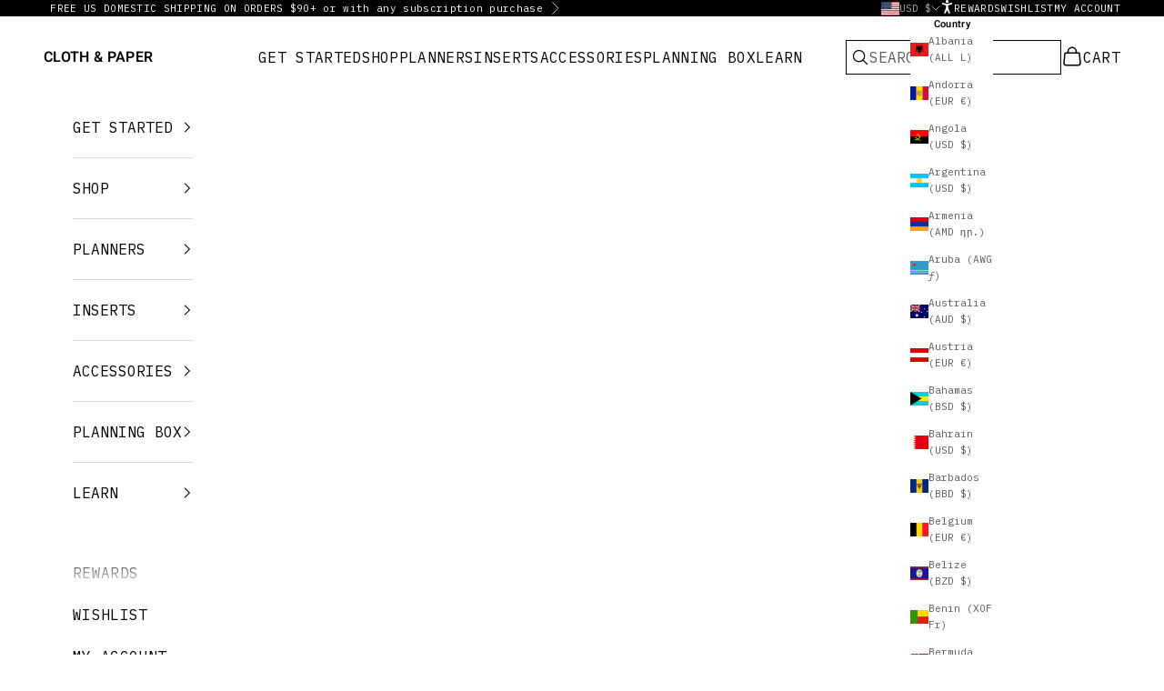

--- FILE ---
content_type: text/html; charset=utf-8
request_url: https://www.clothandpaper.com/blogs/news/back-to-school-essentials-how-to-use-them
body_size: 88168
content:
<!doctype html>

<html lang="en" dir="ltr">
  <head>
    <script async crossorigin fetchpriority="high" src="/cdn/shopifycloud/importmap-polyfill/es-modules-shim.2.4.0.js"></script>
<script type="application/vnd.locksmith+json" data-locksmith>{"version":"v254","locked":false,"initialized":true,"scope":"article","access_granted":true,"access_denied":false,"requires_customer":false,"manual_lock":false,"remote_lock":false,"has_timeout":false,"remote_rendered":null,"hide_resource":false,"hide_links_to_resource":false,"transparent":true,"locks":{"all":[],"opened":[]},"keys":[],"keys_signature":"404b6fa73981db21a614ad30b8906d76b005883b5a8ac02d8e72b9e2e10fa350","state":{"template":"article","theme":144613900478,"product":null,"collection":null,"page":null,"blog":"news","article":557000786110,"app":null},"now":1769029001,"path":"\/blogs\/news\/back-to-school-essentials-how-to-use-them","locale_root_url":"\/","canonical_url":"https:\/\/www.clothandpaper.com\/blogs\/news\/back-to-school-essentials-how-to-use-them","customer_id":null,"customer_id_signature":"404b6fa73981db21a614ad30b8906d76b005883b5a8ac02d8e72b9e2e10fa350","cart":null}</script><script data-locksmith>!function(){undefined;!function(){var s=window.Locksmith={},e=document.querySelector('script[type="application/vnd.locksmith+json"]'),n=e&&e.innerHTML;if(s.state={},s.util={},s.loading=!1,n)try{s.state=JSON.parse(n)}catch(d){}if(document.addEventListener&&document.querySelector){var o,i,a,t=[76,79,67,75,83,77,73,84,72,49,49],c=function(){i=t.slice(0)},l="style",r=function(e){e&&27!==e.keyCode&&"click"!==e.type||(document.removeEventListener("keydown",r),document.removeEventListener("click",r),o&&document.body.removeChild(o),o=null)};c(),document.addEventListener("keyup",function(e){if(e.keyCode===i[0]){if(clearTimeout(a),i.shift(),0<i.length)return void(a=setTimeout(c,1e3));c(),r(),(o=document.createElement("div"))[l].width="50%",o[l].maxWidth="1000px",o[l].height="85%",o[l].border="1px rgba(0, 0, 0, 0.2) solid",o[l].background="rgba(255, 255, 255, 0.99)",o[l].borderRadius="4px",o[l].position="fixed",o[l].top="50%",o[l].left="50%",o[l].transform="translateY(-50%) translateX(-50%)",o[l].boxShadow="0 2px 5px rgba(0, 0, 0, 0.3), 0 0 100vh 100vw rgba(0, 0, 0, 0.5)",o[l].zIndex="2147483645";var t=document.createElement("textarea");t.value=JSON.stringify(JSON.parse(n),null,2),t[l].border="none",t[l].display="block",t[l].boxSizing="border-box",t[l].width="100%",t[l].height="100%",t[l].background="transparent",t[l].padding="22px",t[l].fontFamily="monospace",t[l].fontSize="14px",t[l].color="#333",t[l].resize="none",t[l].outline="none",t.readOnly=!0,o.appendChild(t),document.body.appendChild(o),t.addEventListener("click",function(e){e.stopImmediatePropagation()}),t.select(),document.addEventListener("keydown",r),document.addEventListener("click",r)}})}s.isEmbedded=-1!==window.location.search.indexOf("_ab=0&_fd=0&_sc=1"),s.path=s.state.path||window.location.pathname,s.basePath=s.state.locale_root_url.concat("/apps/locksmith").replace(/^\/\//,"/"),s.reloading=!1,s.util.console=window.console||{log:function(){},error:function(){}},s.util.makeUrl=function(e,t){var n,o=s.basePath+e,i=[],a=s.cache();for(n in a)i.push(n+"="+encodeURIComponent(a[n]));for(n in t)i.push(n+"="+encodeURIComponent(t[n]));return s.state.customer_id&&(i.push("customer_id="+encodeURIComponent(s.state.customer_id)),i.push("customer_id_signature="+encodeURIComponent(s.state.customer_id_signature))),o+=(-1===o.indexOf("?")?"?":"&")+i.join("&")},s._initializeCallbacks=[],s.on=function(e,t){if("initialize"!==e)throw'Locksmith.on() currently only supports the "initialize" event';s._initializeCallbacks.push(t)},s.initializeSession=function(e){if(!s.isEmbedded){var t=!1,n=!0,o=!0;(e=e||{}).silent&&(o=n=!(t=!0)),s.ping({silent:t,spinner:n,reload:o,callback:function(){s._initializeCallbacks.forEach(function(e){e()})}})}},s.cache=function(e){var t={};try{var n=function i(e){return(document.cookie.match("(^|; )"+e+"=([^;]*)")||0)[2]};t=JSON.parse(decodeURIComponent(n("locksmith-params")||"{}"))}catch(d){}if(e){for(var o in e)t[o]=e[o];document.cookie="locksmith-params=; expires=Thu, 01 Jan 1970 00:00:00 GMT; path=/",document.cookie="locksmith-params="+encodeURIComponent(JSON.stringify(t))+"; path=/"}return t},s.cache.cart=s.state.cart,s.cache.cartLastSaved=null,s.params=s.cache(),s.util.reload=function(){s.reloading=!0;try{window.location.href=window.location.href.replace(/#.*/,"")}catch(d){s.util.console.error("Preferred reload method failed",d),window.location.reload()}},s.cache.saveCart=function(e){if(!s.cache.cart||s.cache.cart===s.cache.cartLastSaved)return e?e():null;var t=s.cache.cartLastSaved;s.cache.cartLastSaved=s.cache.cart,fetch("/cart/update.js",{method:"POST",headers:{"Content-Type":"application/json",Accept:"application/json"},body:JSON.stringify({attributes:{locksmith:s.cache.cart}})}).then(function(e){if(!e.ok)throw new Error("Cart update failed: "+e.status);return e.json()}).then(function(){e&&e()})["catch"](function(e){if(s.cache.cartLastSaved=t,!s.reloading)throw e})},s.util.spinnerHTML='<style>body{background:#FFF}@keyframes spin{from{transform:rotate(0deg)}to{transform:rotate(360deg)}}#loading{display:flex;width:100%;height:50vh;color:#777;align-items:center;justify-content:center}#loading .spinner{display:block;animation:spin 600ms linear infinite;position:relative;width:50px;height:50px}#loading .spinner-ring{stroke:currentColor;stroke-dasharray:100%;stroke-width:2px;stroke-linecap:round;fill:none}</style><div id="loading"><div class="spinner"><svg width="100%" height="100%"><svg preserveAspectRatio="xMinYMin"><circle class="spinner-ring" cx="50%" cy="50%" r="45%"></circle></svg></svg></div></div>',s.util.clobberBody=function(e){document.body.innerHTML=e},s.util.clobberDocument=function(e){e.responseText&&(e=e.responseText),document.documentElement&&document.removeChild(document.documentElement);var t=document.open("text/html","replace");t.writeln(e),t.close(),setTimeout(function(){var e=t.querySelector("[autofocus]");e&&e.focus()},100)},s.util.serializeForm=function(e){if(e&&"FORM"===e.nodeName){var t,n,o={};for(t=e.elements.length-1;0<=t;t-=1)if(""!==e.elements[t].name)switch(e.elements[t].nodeName){case"INPUT":switch(e.elements[t].type){default:case"text":case"hidden":case"password":case"button":case"reset":case"submit":o[e.elements[t].name]=e.elements[t].value;break;case"checkbox":case"radio":e.elements[t].checked&&(o[e.elements[t].name]=e.elements[t].value);break;case"file":}break;case"TEXTAREA":o[e.elements[t].name]=e.elements[t].value;break;case"SELECT":switch(e.elements[t].type){case"select-one":o[e.elements[t].name]=e.elements[t].value;break;case"select-multiple":for(n=e.elements[t].options.length-1;0<=n;n-=1)e.elements[t].options[n].selected&&(o[e.elements[t].name]=e.elements[t].options[n].value)}break;case"BUTTON":switch(e.elements[t].type){case"reset":case"submit":case"button":o[e.elements[t].name]=e.elements[t].value}}return o}},s.util.on=function(e,a,s,t){t=t||document;var c="locksmith-"+e+a,n=function(e){var t=e.target,n=e.target.parentElement,o=t&&t.className&&(t.className.baseVal||t.className)||"",i=n&&n.className&&(n.className.baseVal||n.className)||"";("string"==typeof o&&-1!==o.split(/\s+/).indexOf(a)||"string"==typeof i&&-1!==i.split(/\s+/).indexOf(a))&&!e[c]&&(e[c]=!0,s(e))};t.attachEvent?t.attachEvent(e,n):t.addEventListener(e,n,!1)},s.util.enableActions=function(e){s.util.on("click","locksmith-action",function(e){e.preventDefault();var t=e.target;t.dataset.confirmWith&&!confirm(t.dataset.confirmWith)||(t.disabled=!0,t.innerText=t.dataset.disableWith,s.post("/action",t.dataset.locksmithParams,{spinner:!1,type:"text",success:function(e){(e=JSON.parse(e.responseText)).message&&alert(e.message),s.util.reload()}}))},e)},s.util.inject=function(e,t){var n=["data","locksmith","append"];if(-1!==t.indexOf(n.join("-"))){var o=document.createElement("div");o.innerHTML=t,e.appendChild(o)}else e.innerHTML=t;var i,a,s=e.querySelectorAll("script");for(a=0;a<s.length;++a){i=s[a];var c=document.createElement("script");if(i.type&&(c.type=i.type),i.src)c.src=i.src;else{var l=document.createTextNode(i.innerHTML);c.appendChild(l)}e.appendChild(c)}var r=e.querySelector("[autofocus]");r&&r.focus()},s.post=function(e,t,n){!1!==(n=n||{}).spinner&&s.util.clobberBody(s.util.spinnerHTML);var o={};n.container===document?(o.layout=1,n.success=function(e){s.util.clobberDocument(e)}):n.container&&(o.layout=0,n.success=function(e){var t=document.getElementById(n.container);s.util.inject(t,e),t.id===t.firstChild.id&&t.parentElement.replaceChild(t.firstChild,t)}),n.form_type&&(t.form_type=n.form_type),n.include_layout_classes!==undefined&&(t.include_layout_classes=n.include_layout_classes),n.lock_id!==undefined&&(t.lock_id=n.lock_id),s.loading=!0;var i=s.util.makeUrl(e,o),a="json"===n.type||"text"===n.type;fetch(i,{method:"POST",headers:{"Content-Type":"application/json",Accept:a?"application/json":"text/html"},body:JSON.stringify(t)}).then(function(e){if(!e.ok)throw new Error("Request failed: "+e.status);return e.text()}).then(function(e){var t=n.success||s.util.clobberDocument;t(a?{responseText:e}:e)})["catch"](function(e){if(!s.reloading)if("dashboard.weglot.com"!==window.location.host){if(!n.silent)throw alert("Something went wrong! Please refresh and try again."),e;console.error(e)}else console.error(e)})["finally"](function(){s.loading=!1})},s.postResource=function(e,t){e.path=s.path,e.search=window.location.search,e.state=s.state,e.passcode&&(e.passcode=e.passcode.trim()),e.email&&(e.email=e.email.trim()),e.state.cart=s.cache.cart,e.locksmith_json=s.jsonTag,e.locksmith_json_signature=s.jsonTagSignature,s.post("/resource",e,t)},s.ping=function(e){if(!s.isEmbedded){e=e||{};s.post("/ping",{path:s.path,search:window.location.search,state:s.state},{spinner:!!e.spinner,silent:"undefined"==typeof e.silent||e.silent,type:"text",success:function(e){e&&e.responseText?(e=JSON.parse(e.responseText)).messages&&0<e.messages.length&&s.showMessages(e.messages):console.error("[Locksmith] Invalid result in ping callback:",e)}})}},s.timeoutMonitor=function(){var e=s.cache.cart;s.ping({callback:function(){e!==s.cache.cart||setTimeout(function(){s.timeoutMonitor()},6e4)}})},s.showMessages=function(e){var t=document.createElement("div");t.style.position="fixed",t.style.left=0,t.style.right=0,t.style.bottom="-50px",t.style.opacity=0,t.style.background="#191919",t.style.color="#ddd",t.style.transition="bottom 0.2s, opacity 0.2s",t.style.zIndex=999999,t.innerHTML="        <style>          .locksmith-ab .locksmith-b { display: none; }          .locksmith-ab.toggled .locksmith-b { display: flex; }          .locksmith-ab.toggled .locksmith-a { display: none; }          .locksmith-flex { display: flex; flex-wrap: wrap; justify-content: space-between; align-items: center; padding: 10px 20px; }          .locksmith-message + .locksmith-message { border-top: 1px #555 solid; }          .locksmith-message a { color: inherit; font-weight: bold; }          .locksmith-message a:hover { color: inherit; opacity: 0.8; }          a.locksmith-ab-toggle { font-weight: inherit; text-decoration: underline; }          .locksmith-text { flex-grow: 1; }          .locksmith-cta { flex-grow: 0; text-align: right; }          .locksmith-cta button { transform: scale(0.8); transform-origin: left; }          .locksmith-cta > * { display: block; }          .locksmith-cta > * + * { margin-top: 10px; }          .locksmith-message a.locksmith-close { flex-grow: 0; text-decoration: none; margin-left: 15px; font-size: 30px; font-family: monospace; display: block; padding: 2px 10px; }                    @media screen and (max-width: 600px) {            .locksmith-wide-only { display: none !important; }            .locksmith-flex { padding: 0 15px; }            .locksmith-flex > * { margin-top: 5px; margin-bottom: 5px; }            .locksmith-cta { text-align: left; }          }                    @media screen and (min-width: 601px) {            .locksmith-narrow-only { display: none !important; }          }        </style>      "+e.map(function(e){return'<div class="locksmith-message">'+e+"</div>"}).join(""),document.body.appendChild(t),document.body.style.position="relative",document.body.parentElement.style.paddingBottom=t.offsetHeight+"px",setTimeout(function(){t.style.bottom=0,t.style.opacity=1},50),s.util.on("click","locksmith-ab-toggle",function(e){e.preventDefault();for(var t=e.target.parentElement;-1===t.className.split(" ").indexOf("locksmith-ab");)t=t.parentElement;-1!==t.className.split(" ").indexOf("toggled")?t.className=t.className.replace("toggled",""):t.className=t.className+" toggled"}),s.util.enableActions(t)}}()}();</script>
      <script data-locksmith>Locksmith.cache.cart=null</script>

  <script data-locksmith>Locksmith.jsonTag="{\"version\":\"v254\",\"locked\":false,\"initialized\":true,\"scope\":\"article\",\"access_granted\":true,\"access_denied\":false,\"requires_customer\":false,\"manual_lock\":false,\"remote_lock\":false,\"has_timeout\":false,\"remote_rendered\":null,\"hide_resource\":false,\"hide_links_to_resource\":false,\"transparent\":true,\"locks\":{\"all\":[],\"opened\":[]},\"keys\":[],\"keys_signature\":\"404b6fa73981db21a614ad30b8906d76b005883b5a8ac02d8e72b9e2e10fa350\",\"state\":{\"template\":\"article\",\"theme\":144613900478,\"product\":null,\"collection\":null,\"page\":null,\"blog\":\"news\",\"article\":557000786110,\"app\":null},\"now\":1769029001,\"path\":\"\\\/blogs\\\/news\\\/back-to-school-essentials-how-to-use-them\",\"locale_root_url\":\"\\\/\",\"canonical_url\":\"https:\\\/\\\/www.clothandpaper.com\\\/blogs\\\/news\\\/back-to-school-essentials-how-to-use-them\",\"customer_id\":null,\"customer_id_signature\":\"404b6fa73981db21a614ad30b8906d76b005883b5a8ac02d8e72b9e2e10fa350\",\"cart\":null}";Locksmith.jsonTagSignature="81c35074c17f62ee277b195ad836c01d3994100ce72e9dffcb6d14b382e5c443"</script>
    <script src="https://cmp.osano.com/169nssTTKG95x2zDG/09d54227-dd78-45b9-a90c-a8c528761f63/osano.js"></script>
    
    <meta charset="utf-8">
    <meta name="viewport" content="width=device-width, initial-scale=1.0, height=device-height, minimum-scale=1.0, maximum-scale=5.0">

    <title>Back to School Essentials &amp; How to Use Them</title><meta name="description" content="As we draw closer to the Fall semester, many of us are looking for ways to better implement organized planning in our school routine. Our Cloth &amp;amp; Paper team has curated a bundle of back to school planning essentials that will make your semester a smooth and productive one. Cornell Style Note Inserts | 2nd Edition O">
<link rel="canonical" href="https://www.clothandpaper.com/blogs/news/back-to-school-essentials-how-to-use-them"><link rel="shortcut icon" href="//www.clothandpaper.com/cdn/shop/files/BlackCPLogo32.png?v=1638282767&width=96">
      <link rel="apple-touch-icon" href="//www.clothandpaper.com/cdn/shop/files/BlackCPLogo32.png?v=1638282767&width=180"><link rel="preconnect" href="https://fonts.shopifycdn.com" crossorigin><link rel="preload" href="//www.clothandpaper.com/cdn/fonts/montserrat/montserrat_n6.1326b3e84230700ef15b3a29fb520639977513e0.woff2" as="font" type="font/woff2" crossorigin><link rel="preload" href="//www.clothandpaper.com/cdn/fonts/ibm_plex_sans/ibmplexsans_n4.4633946c9236bd5cc5d0394ad07b807eb7ca1b32.woff2" as="font" type="font/woff2" crossorigin><meta property="og:type" content="article">
<meta property="og:title" content="Back to School Essentials &amp; How to Use Them">
<meta property="og:image" content="http://www.clothandpaper.com/cdn/shop/articles/HERO-IMAGE-BACK-TO-SCHOOL2.png?v=1628770489&width=2048">
<meta property="og:image:secure_url" content="https://www.clothandpaper.com/cdn/shop/articles/HERO-IMAGE-BACK-TO-SCHOOL2.png?v=1628770489&width=2048">
<meta property="og:image:width" content="1024">
  <meta property="og:image:height" content="1024"><meta property="og:description" content="As we draw closer to the Fall semester, many of us are looking for ways to better implement organized planning in our school routine. Our Cloth &amp;amp; Paper team has curated a bundle of back to school planning essentials that will make your semester a smooth and productive one. Cornell Style Note Inserts | 2nd Edition O">
<meta property="og:url" content="https://www.clothandpaper.com/blogs/news/back-to-school-essentials-how-to-use-them">
<meta property="og:site_name" content="CLOTH &amp; PAPER"><meta name="twitter:card" content="summary"><meta name="twitter:title" content="Back to School Essentials & How to Use Them">
<meta name="twitter:description" content="As we draw closer to the Fall semester, many of us are looking for ways to better implement organized planning in our school routine. Our Cloth &amp;amp; Paper team has curated a bundle of back to school planning essentials that will make your semester a smooth and productive one.">
<meta name="twitter:image" content="https://www.clothandpaper.com/cdn/shop/articles/HERO-IMAGE-BACK-TO-SCHOOL2.png?crop=center&height=1200&v=1628770489&width=1200">
<meta name="twitter:image:alt" content="Back to School Essentials &amp; How to Use Them"><script type="application/ld+json">{"@context":"http:\/\/schema.org\/","@id":"\/blogs\/news\/back-to-school-essentials-how-to-use-them#article","@type":"Article","mainEntityOfPage":{"@type":"WebPage","@id":"https:\/\/www.clothandpaper.com\/blogs\/news\/back-to-school-essentials-how-to-use-them"},"articleBody":"As we draw closer to the Fall semester, many of us are looking for ways to better implement organized planning in our school routine. Our Cloth \u0026amp; Paper team has curated a bundle of back to school planning essentials that will make your semester a smooth and productive one.\n\nCornell Style Note Inserts | 2nd Edition\nOur Cornell Style Note Inserts are a must-have for note-taking and studying, as the Cornell Notes Method is a helpful technique to excel in your courses. In the “Notes'' column, take generalized notes during lectures, textbook reading, and studying. Then, in the left-hand “Subject” section, write down potential questions that may be asked during an exam or keywords about each item. Use the summary area to summarize your notes in your own words. This way, during tests or exams, you will better recall the notes relating to these potential exam questions. \n\nReading Log Inserts\nKeep track of your reading progress along with key notes with our Reading Log Inserts. Record reading progress for materials necessary for each class, and include review questions or summaries with the “Review” portion. If reviewing for an academic read, it may be helpful to break down the log sections per textbook chapter and include notes to questions such as:\n\n\nWhat are the main takeaways for this chapter?\nHow might I best summarize the most important aspects of this chapter?\nWere there any points that I did not understand?\n\n\nFor personal or fictional reading, the review notes will likely look a bit different, such as:\n\nWhat did I enjoy from this reading, and why?\nWhat do I think the author wanted me to take away from this book and its themes or messages?\nWhat questions do I have regarding this reading?\n\n\n\nWriting Utensils | Erasable Gel Pen | Faceted Mechanical Pencil | Uni Pin Marking Pen 01\n\nMake use of our writing utensils ideal for back to school planning. Use our Faceted Mechanical Pencil for all purposes -- notetaking, task-planning, sketching, and journaling. Our Erasable Gel Pen is great for tentative planning, such as creating layouts, spreads, and drafting. The eraser nib does not cause smearing, making it a great candidate for important assignments. For a multi-functional permanent option, our Uni Pin Marking Pen is the way to go! Write on dividers, transparent items, washi tape, and even fabric.\n\n\nSticky Notes | Goal Sticky Notes | Blank Tab Sticky Note Sets\n\nKeep up with your daily academic goals on-the-go with our Goal Sticky Notes. Mark your coursework for the day, or any upcoming projects. In the notes section, include an inspirational quote, any notes that you might need to transfer to your planner, or additional tasks for the day. The dated header and goal bubbles allow you to keep your daily goals organized. Our versatile Blank Tab Sticky Note Sets are a must-have while planning back to school! Use these to add additional notes to your studying, take notes while reading, and list tasks. If you need to quickly reference your sticky note within your planner, it can quickly be accessed by the “tab” of the sticky note, or even used as a divider tab.\nTake on the school year this Fall equipped with essentials for productivity and organization in your academic journey! Need to make space for your academic planning essentials? Store your important academic items in our new Leather Vanity Cases. \nFor more tips on implementing back to school planning into your routine, schedule a Planner Consultation with one of our experts today!\n\n","headline":"Back to School Essentials \u0026 How to Use Them","description":"As we draw closer to the Fall semester, many of us are looking for ways to better implement organized planning in our school routine. Our Cloth \u0026amp; Paper team has curated a bundle of back to school planning essentials that will make your semester a smooth and productive one.","image":"https:\/\/www.clothandpaper.com\/cdn\/shop\/articles\/HERO-IMAGE-BACK-TO-SCHOOL2.png?v=1628770489\u0026width=1920","datePublished":"2021-08-11T16:50:43-04:00","dateModified":"2021-08-12T08:14:48-04:00","author":{"@type":"Person","name":"Kaylynn Henley"},"publisher":{"@type":"Organization","name":"CLOTH \u0026 PAPER"}}</script><script type="application/ld+json">
  {
    "@context": "https://schema.org",
    "@type": "BreadcrumbList",
    "itemListElement": [{
        "@type": "ListItem",
        "position": 1,
        "name": "Home",
        "item": "https://www.clothandpaper.com"
      },{
            "@type": "ListItem",
            "position": 2,
            "name": "Planning Blog",
            "item": "https://www.clothandpaper.com/blogs/news"
          }, {
            "@type": "ListItem",
            "position": 3,
            "name": "Planning Blog",
            "item": "https://www.clothandpaper.com/blogs/news/back-to-school-essentials-how-to-use-them"
          }]
  }
</script><style>/* Typography (heading) */
  @font-face {
  font-family: Montserrat;
  font-weight: 600;
  font-style: normal;
  font-display: fallback;
  src: url("//www.clothandpaper.com/cdn/fonts/montserrat/montserrat_n6.1326b3e84230700ef15b3a29fb520639977513e0.woff2") format("woff2"),
       url("//www.clothandpaper.com/cdn/fonts/montserrat/montserrat_n6.652f051080eb14192330daceed8cd53dfdc5ead9.woff") format("woff");
}

@font-face {
  font-family: Montserrat;
  font-weight: 600;
  font-style: italic;
  font-display: fallback;
  src: url("//www.clothandpaper.com/cdn/fonts/montserrat/montserrat_i6.e90155dd2f004112a61c0322d66d1f59dadfa84b.woff2") format("woff2"),
       url("//www.clothandpaper.com/cdn/fonts/montserrat/montserrat_i6.41470518d8e9d7f1bcdd29a447c2397e5393943f.woff") format("woff");
}

/* Typography (body) */
  @font-face {
  font-family: "IBM Plex Sans";
  font-weight: 400;
  font-style: normal;
  font-display: fallback;
  src: url("//www.clothandpaper.com/cdn/fonts/ibm_plex_sans/ibmplexsans_n4.4633946c9236bd5cc5d0394ad07b807eb7ca1b32.woff2") format("woff2"),
       url("//www.clothandpaper.com/cdn/fonts/ibm_plex_sans/ibmplexsans_n4.6c6923eb6151e62a09e8a1ff83eaa1ce2a563a30.woff") format("woff");
}

@font-face {
  font-family: "IBM Plex Sans";
  font-weight: 400;
  font-style: italic;
  font-display: fallback;
  src: url("//www.clothandpaper.com/cdn/fonts/ibm_plex_sans/ibmplexsans_i4.ef77720fc4c9ae616083d1ac737f976e4c15f75b.woff2") format("woff2"),
       url("//www.clothandpaper.com/cdn/fonts/ibm_plex_sans/ibmplexsans_i4.76cc8914ac99481bd93e34f8998da7b57a578a71.woff") format("woff");
}

@font-face {
  font-family: "IBM Plex Sans";
  font-weight: 700;
  font-style: normal;
  font-display: fallback;
  src: url("//www.clothandpaper.com/cdn/fonts/ibm_plex_sans/ibmplexsans_n7.a8d2465074d254d8c167d5599b02fc2f97912fc9.woff2") format("woff2"),
       url("//www.clothandpaper.com/cdn/fonts/ibm_plex_sans/ibmplexsans_n7.75e7a78a86c7afd1eb5becd99b7802136f0ed528.woff") format("woff");
}

@font-face {
  font-family: "IBM Plex Sans";
  font-weight: 700;
  font-style: italic;
  font-display: fallback;
  src: url("//www.clothandpaper.com/cdn/fonts/ibm_plex_sans/ibmplexsans_i7.25100a51254494cece6de9741984bfb7fb22bafb.woff2") format("woff2"),
       url("//www.clothandpaper.com/cdn/fonts/ibm_plex_sans/ibmplexsans_i7.7da61352825d18bb0287d7bc79067d47efc4fdda.woff") format("woff");
}

:root {
    /* Container */
    --container-max-width: 100%;
    --container-xxs-max-width: 27.5rem; /* 440px */
    --container-xs-max-width: 42.5rem; /* 680px */
    --container-sm-max-width: 61.25rem; /* 980px */
    --container-md-max-width: 71.875rem; /* 1150px */
    --container-lg-max-width: 78.75rem; /* 1260px */
    --container-xl-max-width: 85rem; /* 1360px */
    --container-gutter: 1.25rem;

    --section-vertical-spacing: 2.5rem;
    --section-vertical-spacing-tight:2.5rem;

    --section-stack-gap:2.25rem;
    --section-stack-gap-tight:2.25rem;

    /* Form settings */
    --form-gap: 1.25rem; /* Gap between fieldset and submit button */
    --fieldset-gap: 1rem; /* Gap between each form input within a fieldset */
    --form-control-gap: 0.625rem; /* Gap between input and label (ignored for floating label) */
    --checkbox-control-gap: 0.75rem; /* Horizontal gap between checkbox and its associated label */
    --input-padding-block: 0.65rem; /* Vertical padding for input, textarea and native select */
    --input-padding-inline: 0.8rem; /* Horizontal padding for input, textarea and native select */
    --checkbox-size: 0.875rem; /* Size (width and height) for checkbox */

    /* Other sizes */
    --sticky-area-height: calc(var(--announcement-bar-is-sticky, 0) * var(--announcement-bar-height, 0px) + var(--header-is-sticky, 0) * var(--header-is-visible, 1) * var(--header-height, 0px));

    /* RTL support */
    --transform-logical-flip: 1;
    --transform-origin-start: left;
    --transform-origin-end: right;

    /**
     * ---------------------------------------------------------------------
     * TYPOGRAPHY
     * ---------------------------------------------------------------------
     */

    /* Font properties */
    --heading-font-family: Montserrat, sans-serif;
    --heading-font-weight: 600;
    --heading-font-style: normal;
    --heading-text-transform: uppercase;
    --heading-letter-spacing: 0.0em;
    --text-font-family: "IBM Plex Sans", sans-serif;
    --text-font-weight: 400;
    --text-font-style: normal;
    --text-letter-spacing: 0.02em;
    --button-font: var(--text-font-style) var(--text-font-weight) var(--text-sm) / 1.65 var(--text-font-family);
    --button-text-transform: uppercase;
    --button-letter-spacing: 0.02em;

    /* Font sizes */--text-heading-size-factor: 1.1;
    --text-h1: max(0.6875rem, clamp(1.375rem, 1.146341463414634rem + 0.975609756097561vw, 2rem) * var(--text-heading-size-factor));
    --text-h2: max(0.6875rem, clamp(1.25rem, 1.0670731707317074rem + 0.7804878048780488vw, 1.75rem) * var(--text-heading-size-factor));
    --text-h3: max(0.6875rem, clamp(1.125rem, 1.0335365853658536rem + 0.3902439024390244vw, 1.375rem) * var(--text-heading-size-factor));
    --text-h4: max(0.6875rem, clamp(1rem, 0.9542682926829268rem + 0.1951219512195122vw, 1.125rem) * var(--text-heading-size-factor));
    --text-h5: calc(0.875rem * var(--text-heading-size-factor));
    --text-h6: calc(0.75rem * var(--text-heading-size-factor));

    --text-xs: 0.875rem;
    --text-sm: 0.9375rem;
    --text-base: 1.0rem;
    --text-lg: 1.125rem;
    --text-xl: 1.25rem;

    /* Rounded variables (used for border radius) */
    --rounded-full: 9999px;
    --button-border-radius: 0.0rem;
    --input-border-radius: 0.0rem;

    /* Box shadow */
    --shadow-sm: 0 2px 8px rgb(0 0 0 / 0.05);
    --shadow: 0 5px 15px rgb(0 0 0 / 0.05);
    --shadow-md: 0 5px 30px rgb(0 0 0 / 0.05);
    --shadow-block: px px px rgb(var(--text-primary) / 0.0);

    /**
     * ---------------------------------------------------------------------
     * OTHER
     * ---------------------------------------------------------------------
     */

    --checkmark-svg-url: url(//www.clothandpaper.com/cdn/shop/t/327/assets/checkmark.svg?v=77552481021870063511746541674);
    --cursor-zoom-in-svg-url: url(//www.clothandpaper.com/cdn/shop/t/327/assets/cursor-zoom-in.svg?v=179346033183326186621747223583);
  }

  [dir="rtl"]:root {
    /* RTL support */
    --transform-logical-flip: -1;
    --transform-origin-start: right;
    --transform-origin-end: left;
  }

  @media screen and (min-width: 700px) {
    :root {
      /* Typography (font size) */
      --text-xs: 0.875rem;
      --text-sm: 0.9375rem;
      --text-base: 1.0rem;
      --text-lg: 1.125rem;
      --text-xl: 1.375rem;

      /* Spacing settings */
      --container-gutter: 2rem;
    }
  }

  @media screen and (min-width: 1000px) {
    :root {
      /* Spacing settings */
      --container-gutter: 3rem;

      --section-vertical-spacing: 4rem;
      --section-vertical-spacing-tight: 4rem;

      --section-stack-gap:3rem;
      --section-stack-gap-tight:3rem;
    }
  }:root {/* Overlay used for modal */
    --page-overlay: 0 0 0 / 0.4;

    /* We use the first scheme background as default */
    --page-background: ;

    /* Product colors */
    --on-sale-text: 0 0 0;
    --on-sale-badge-background: 0 0 0;
    --on-sale-badge-text: 255 255 255;
    --sold-out-badge-background: 239 239 239;
    --sold-out-badge-text: 0 0 0 / 0.65;
    --custom-badge-background: 0 0 0;
    --custom-badge-text: 255 255 255;
    --star-color: 0 0 0;

    /* Status colors */
    --success-background: 201 201 201;
    --success-text: 0 0 0;
    --warning-background: 253 241 224;
    --warning-text: 237 138 0;
    --error-background: 243 204 204;
    --error-text: 203 43 43;
  }.color-scheme--scheme-1 {
      /* Color settings */--accent: 0 0 0;
      --text-color: 0 0 0;
      --background: 255 255 255 / 1.0;
      --background-without-opacity: 255 255 255;
      --background-gradient: ;--border-color: 217 217 217;/* Button colors */
      --button-background: 0 0 0;
      --button-text-color: 255 255 255;

      /* Circled buttons */
      --circle-button-background: 255 255 255;
      --circle-button-text-color: 0 0 0;
    }.shopify-section:has(.section-spacing.color-scheme--bg-54922f2e920ba8346f6dc0fba343d673) + .shopify-section:has(.section-spacing.color-scheme--bg-54922f2e920ba8346f6dc0fba343d673:not(.bordered-section)) .section-spacing {
      padding-block-start: 0;
    }.color-scheme--scheme-2 {
      /* Color settings */--accent: 0 0 0;
      --text-color: 0 0 0;
      --background: 255 255 255 / 1.0;
      --background-without-opacity: 255 255 255;
      --background-gradient: ;--border-color: 217 217 217;/* Button colors */
      --button-background: 0 0 0;
      --button-text-color: 255 255 255;

      /* Circled buttons */
      --circle-button-background: 255 255 255;
      --circle-button-text-color: 0 0 0;
    }.shopify-section:has(.section-spacing.color-scheme--bg-54922f2e920ba8346f6dc0fba343d673) + .shopify-section:has(.section-spacing.color-scheme--bg-54922f2e920ba8346f6dc0fba343d673:not(.bordered-section)) .section-spacing {
      padding-block-start: 0;
    }.color-scheme--scheme-3 {
      /* Color settings */--accent: 255 255 255;
      --text-color: 255 255 255;
      --background: 0 0 0 / 1.0;
      --background-without-opacity: 0 0 0;
      --background-gradient: ;--border-color: 38 38 38;/* Button colors */
      --button-background: 255 255 255;
      --button-text-color: 0 0 0;

      /* Circled buttons */
      --circle-button-background: 255 255 255;
      --circle-button-text-color: 0 0 0;
    }.shopify-section:has(.section-spacing.color-scheme--bg-77e774e6cc4d94d6a32f6256f02d9552) + .shopify-section:has(.section-spacing.color-scheme--bg-77e774e6cc4d94d6a32f6256f02d9552:not(.bordered-section)) .section-spacing {
      padding-block-start: 0;
    }.color-scheme--scheme-4 {
      /* Color settings */--accent: 255 255 255;
      --text-color: 255 255 255;
      --background: 0 0 0 / 0.0;
      --background-without-opacity: 0 0 0;
      --background-gradient: ;--border-color: 255 255 255;/* Button colors */
      --button-background: 255 255 255;
      --button-text-color: 28 28 28;

      /* Circled buttons */
      --circle-button-background: 255 255 255;
      --circle-button-text-color: 28 28 28;
    }.shopify-section:has(.section-spacing.color-scheme--bg-3671eee015764974ee0aef1536023e0f) + .shopify-section:has(.section-spacing.color-scheme--bg-3671eee015764974ee0aef1536023e0f:not(.bordered-section)) .section-spacing {
      padding-block-start: 0;
    }.color-scheme--scheme-ba8f1096-9eb5-48c4-885d-e6a9ab031c4b {
      /* Color settings */--accent: 28 28 28;
      --text-color: 28 28 28;
      --background: 253 249 244 / 1.0;
      --background-without-opacity: 253 249 244;
      --background-gradient: ;--border-color: 219 216 212;/* Button colors */
      --button-background: 28 28 28;
      --button-text-color: 255 255 255;

      /* Circled buttons */
      --circle-button-background: 255 255 255;
      --circle-button-text-color: 28 28 28;
    }.shopify-section:has(.section-spacing.color-scheme--bg-f6818b490dfd9414c5fcf25e05f458de) + .shopify-section:has(.section-spacing.color-scheme--bg-f6818b490dfd9414c5fcf25e05f458de:not(.bordered-section)) .section-spacing {
      padding-block-start: 0;
    }.color-scheme--scheme-34646601-b4d2-4f12-8305-6e3e84aa91c1 {
      /* Color settings */--accent: 0 0 0;
      --text-color: 0 0 0;
      --background: 229 229 229 / 1.0;
      --background-without-opacity: 229 229 229;
      --background-gradient: ;--border-color: 195 195 195;/* Button colors */
      --button-background: 0 0 0;
      --button-text-color: 255 255 255;

      /* Circled buttons */
      --circle-button-background: 255 255 255;
      --circle-button-text-color: 0 0 0;
    }.shopify-section:has(.section-spacing.color-scheme--bg-88c28ef19a3b93e969aad46829e55327) + .shopify-section:has(.section-spacing.color-scheme--bg-88c28ef19a3b93e969aad46829e55327:not(.bordered-section)) .section-spacing {
      padding-block-start: 0;
    }.color-scheme--dialog {
      /* Color settings */--accent: 0 0 0;
      --text-color: 0 0 0;
      --background: 255 255 255 / 1.0;
      --background-without-opacity: 255 255 255;
      --background-gradient: ;--border-color: 217 217 217;/* Button colors */
      --button-background: 0 0 0;
      --button-text-color: 255 255 255;

      /* Circled buttons */
      --circle-button-background: 255 255 255;
      --circle-button-text-color: 0 0 0;
    }
</style><script>
  // This allows to expose several variables to the global scope, to be used in scripts
  window.themeVariables = {
    settings: {
      showPageTransition: null,
      pageType: "article",
      moneyFormat: "${{amount}} USD",
      moneyWithCurrencyFormat: "${{amount}} USD",
      currencyCodeEnabled: false,
      cartType: "drawer",
      staggerMenuApparition: true
    },

    strings: {
      addedToCart: "Added to your cart!",
      addedToCartWithTitle: "{{ product_title }} added to cart.",
      closeGallery: "Close gallery",
      zoomGallery: "Zoom picture",
      errorGallery: "Image cannot be loaded",
      shippingEstimatorNoResults: "Sorry, we do not ship to your address.",
      shippingEstimatorOneResult: "There is one shipping rate for your address:",
      shippingEstimatorMultipleResults: "There are several shipping rates for your address:",
      shippingEstimatorError: "One or more error occurred while retrieving shipping rates:",
      next: "Next",
      previous: "Previous"
    },

    mediaQueries: {
      'sm': 'screen and (min-width: 700px)',
      'md': 'screen and (min-width: 1000px)',
      'lg': 'screen and (min-width: 1150px)',
      'xl': 'screen and (min-width: 1400px)',
      '2xl': 'screen and (min-width: 1600px)',
      'sm-max': 'screen and (max-width: 699px)',
      'md-max': 'screen and (max-width: 999px)',
      'lg-max': 'screen and (max-width: 1149px)',
      'xl-max': 'screen and (max-width: 1399px)',
      '2xl-max': 'screen and (max-width: 1599px)',
      'motion-safe': '(prefers-reduced-motion: no-preference)',
      'motion-reduce': '(prefers-reduced-motion: reduce)',
      'supports-hover': 'screen and (pointer: fine)',
      'supports-touch': 'screen and (hover: none)'
    }
  };</script><script type="importmap">{
        "imports": {
          "vendor": "//www.clothandpaper.com/cdn/shop/t/327/assets/vendor.min.js?v=55929477288600450501765302218",
          "theme": "//www.clothandpaper.com/cdn/shop/t/327/assets/theme.js?v=103797486793039935631765302218",
          "photoswipe": "//www.clothandpaper.com/cdn/shop/t/327/assets/photoswipe.min.js?v=13374349288281597431746541676"
        }
      }
    </script>

    <script type="module" src="//www.clothandpaper.com/cdn/shop/t/327/assets/vendor.min.js?v=55929477288600450501765302218"></script>
    <script type="module" src="//www.clothandpaper.com/cdn/shop/t/327/assets/theme.js?v=103797486793039935631765302218"></script>

    <script>window.performance && window.performance.mark && window.performance.mark('shopify.content_for_header.start');</script><meta name="google-site-verification" content="O43J1t5bbT8jAz8_jHQDrvNy6ypmV1qQRyjlBkM5H8s">
<meta id="shopify-digital-wallet" name="shopify-digital-wallet" content="/29757054/digital_wallets/dialog">
<meta name="shopify-checkout-api-token" content="19e9ceb52ff01d8a53116373995ba03a">
<meta id="in-context-paypal-metadata" data-shop-id="29757054" data-venmo-supported="false" data-environment="production" data-locale="en_US" data-paypal-v4="true" data-currency="USD">
<link rel="alternate" type="application/atom+xml" title="Feed" href="/blogs/news.atom" />
<link rel="alternate" hreflang="x-default" href="https://www.clothandpaper.com/blogs/news/back-to-school-essentials-how-to-use-them">
<link rel="alternate" hreflang="en" href="https://www.clothandpaper.com/blogs/news/back-to-school-essentials-how-to-use-them">
<link rel="alternate" hreflang="it" href="https://www.clothandpaper.com/it/blogs/news/back-to-school-essentials-how-to-use-them">
<link rel="alternate" hreflang="es" href="https://www.clothandpaper.com/es/blogs/noticias/back-to-school-essentials-how-to-use-them">
<link rel="alternate" hreflang="ja" href="https://www.clothandpaper.com/ja/blogs/%E3%83%8B%E3%83%A5%E3%83%BC%E3%82%B9/back-to-school-essentials-how-to-use-them">
<link rel="alternate" hreflang="de" href="https://www.clothandpaper.com/de/blogs/nachricht/back-to-school-essentials-how-to-use-them">
<link rel="alternate" hreflang="fr" href="https://www.clothandpaper.com/fr/blogs/news/back-to-school-essentials-how-to-use-them">
<link rel="alternate" hreflang="zh-Hans" href="https://www.clothandpaper.com/zh/blogs/news/back-to-school-essentials-how-to-use-them">
<link rel="alternate" hreflang="en-AU" href="https://www.clothandpaper.com/en-au/blogs/news/back-to-school-essentials-how-to-use-them">
<link rel="alternate" hreflang="zh-Hans-AU" href="https://www.clothandpaper.com/zh-au/blogs/news/back-to-school-essentials-how-to-use-them">
<link rel="alternate" hreflang="en-CA" href="https://www.clothandpaper.com/en-ca/blogs/news/back-to-school-essentials-how-to-use-them">
<link rel="alternate" hreflang="zh-Hans-CA" href="https://www.clothandpaper.com/zh-ca/blogs/news/back-to-school-essentials-how-to-use-them">
<link rel="alternate" hreflang="fr-CA" href="https://www.clothandpaper.com/fr-ca/blogs/news/back-to-school-essentials-how-to-use-them">
<link rel="alternate" hreflang="en-FR" href="https://www.clothandpaper.com/en-fr/blogs/news/back-to-school-essentials-how-to-use-them">
<link rel="alternate" hreflang="de-FR" href="https://www.clothandpaper.com/de-fr/blogs/nachricht/back-to-school-essentials-how-to-use-them">
<link rel="alternate" hreflang="fr-FR" href="https://www.clothandpaper.com/fr-fr/blogs/news/back-to-school-essentials-how-to-use-them">
<link rel="alternate" hreflang="lb-FR" href="https://www.clothandpaper.com/lb-fr/blogs/news/back-to-school-essentials-how-to-use-them">
<link rel="alternate" hreflang="en-DE" href="https://www.clothandpaper.com/en-de/blogs/news/back-to-school-essentials-how-to-use-them">
<link rel="alternate" hreflang="de-DE" href="https://www.clothandpaper.com/de-de/blogs/nachricht/back-to-school-essentials-how-to-use-them">
<link rel="alternate" hreflang="fr-DE" href="https://www.clothandpaper.com/fr-de/blogs/news/back-to-school-essentials-how-to-use-them">
<link rel="alternate" hreflang="en-IN" href="https://www.clothandpaper.com/en-in/blogs/news/back-to-school-essentials-how-to-use-them">
<link rel="alternate" hreflang="en-IE" href="https://www.clothandpaper.com/en-ie/blogs/news/back-to-school-essentials-how-to-use-them">
<link rel="alternate" hreflang="ga-IE" href="https://www.clothandpaper.com/ga-ie/blogs/news/back-to-school-essentials-how-to-use-them">
<link rel="alternate" hreflang="en-IT" href="https://www.clothandpaper.com/en-it/blogs/news/back-to-school-essentials-how-to-use-them">
<link rel="alternate" hreflang="es-IT" href="https://www.clothandpaper.com/es-it/blogs/noticias/back-to-school-essentials-how-to-use-them">
<link rel="alternate" hreflang="fr-IT" href="https://www.clothandpaper.com/fr-it/blogs/news/back-to-school-essentials-how-to-use-them">
<link rel="alternate" hreflang="it-IT" href="https://www.clothandpaper.com/it-it/blogs/news/back-to-school-essentials-how-to-use-them">
<link rel="alternate" hreflang="en-JP" href="https://www.clothandpaper.com/en-jp/blogs/news/back-to-school-essentials-how-to-use-them">
<link rel="alternate" hreflang="ja-JP" href="https://www.clothandpaper.com/ja-jp/blogs/%E3%83%8B%E3%83%A5%E3%83%BC%E3%82%B9/back-to-school-essentials-how-to-use-them">
<link rel="alternate" hreflang="en-MX" href="https://www.clothandpaper.com/en-mx/blogs/news/back-to-school-essentials-how-to-use-them">
<link rel="alternate" hreflang="es-MX" href="https://www.clothandpaper.com/es-mx/blogs/noticias/back-to-school-essentials-how-to-use-them">
<link rel="alternate" hreflang="en-NL" href="https://www.clothandpaper.com/en-nl/blogs/news/back-to-school-essentials-how-to-use-them">
<link rel="alternate" hreflang="nl-NL" href="https://www.clothandpaper.com/nl-nl/blogs/news/back-to-school-essentials-how-to-use-them">
<link rel="alternate" hreflang="en-NZ" href="https://www.clothandpaper.com/en-nz/blogs/news/back-to-school-essentials-how-to-use-them">
<link rel="alternate" hreflang="en-SG" href="https://www.clothandpaper.com/en-sg/blogs/news/back-to-school-essentials-how-to-use-them">
<link rel="alternate" hreflang="ms-SG" href="https://www.clothandpaper.com/ms-sg/blogs/news/back-to-school-essentials-how-to-use-them">
<link rel="alternate" hreflang="ta-SG" href="https://www.clothandpaper.com/ta-sg/blogs/news/back-to-school-essentials-how-to-use-them">
<link rel="alternate" hreflang="zh-Hans-SG" href="https://www.clothandpaper.com/zh-sg/blogs/news/back-to-school-essentials-how-to-use-them">
<link rel="alternate" hreflang="en-CH" href="https://www.clothandpaper.com/en-ch/blogs/news/back-to-school-essentials-how-to-use-them">
<link rel="alternate" hreflang="it-CH" href="https://www.clothandpaper.com/it-ch/blogs/news/back-to-school-essentials-how-to-use-them">
<link rel="alternate" hreflang="de-CH" href="https://www.clothandpaper.com/de-ch/blogs/nachricht/back-to-school-essentials-how-to-use-them">
<link rel="alternate" hreflang="en-GB" href="https://www.clothandpaper.com/en-gb/blogs/news/back-to-school-essentials-how-to-use-them">
<link rel="alternate" hreflang="es-GB" href="https://www.clothandpaper.com/es-gb/blogs/noticias/back-to-school-essentials-how-to-use-them">
<link rel="alternate" hreflang="ja-GB" href="https://www.clothandpaper.com/ja-gb/blogs/%E3%83%8B%E3%83%A5%E3%83%BC%E3%82%B9/back-to-school-essentials-how-to-use-them">
<link rel="alternate" hreflang="de-GB" href="https://www.clothandpaper.com/de-gb/blogs/nachricht/back-to-school-essentials-how-to-use-them">
<link rel="alternate" hreflang="fr-GB" href="https://www.clothandpaper.com/fr-gb/blogs/news/back-to-school-essentials-how-to-use-them">
<link rel="alternate" hreflang="zh-Hans-AD" href="https://www.clothandpaper.com/zh/blogs/news/back-to-school-essentials-how-to-use-them">
<link rel="alternate" hreflang="zh-Hans-AE" href="https://www.clothandpaper.com/zh/blogs/news/back-to-school-essentials-how-to-use-them">
<link rel="alternate" hreflang="zh-Hans-AL" href="https://www.clothandpaper.com/zh/blogs/news/back-to-school-essentials-how-to-use-them">
<link rel="alternate" hreflang="zh-Hans-AM" href="https://www.clothandpaper.com/zh/blogs/news/back-to-school-essentials-how-to-use-them">
<link rel="alternate" hreflang="zh-Hans-AO" href="https://www.clothandpaper.com/zh/blogs/news/back-to-school-essentials-how-to-use-them">
<link rel="alternate" hreflang="zh-Hans-AR" href="https://www.clothandpaper.com/zh/blogs/news/back-to-school-essentials-how-to-use-them">
<link rel="alternate" hreflang="zh-Hans-AT" href="https://www.clothandpaper.com/zh/blogs/news/back-to-school-essentials-how-to-use-them">
<link rel="alternate" hreflang="zh-Hans-AW" href="https://www.clothandpaper.com/zh/blogs/news/back-to-school-essentials-how-to-use-them">
<link rel="alternate" hreflang="zh-Hans-BB" href="https://www.clothandpaper.com/zh/blogs/news/back-to-school-essentials-how-to-use-them">
<link rel="alternate" hreflang="zh-Hans-BE" href="https://www.clothandpaper.com/zh/blogs/news/back-to-school-essentials-how-to-use-them">
<link rel="alternate" hreflang="zh-Hans-BF" href="https://www.clothandpaper.com/zh/blogs/news/back-to-school-essentials-how-to-use-them">
<link rel="alternate" hreflang="zh-Hans-BG" href="https://www.clothandpaper.com/zh/blogs/news/back-to-school-essentials-how-to-use-them">
<link rel="alternate" hreflang="zh-Hans-BH" href="https://www.clothandpaper.com/zh/blogs/news/back-to-school-essentials-how-to-use-them">
<link rel="alternate" hreflang="zh-Hans-BI" href="https://www.clothandpaper.com/zh/blogs/news/back-to-school-essentials-how-to-use-them">
<link rel="alternate" hreflang="zh-Hans-BJ" href="https://www.clothandpaper.com/zh/blogs/news/back-to-school-essentials-how-to-use-them">
<link rel="alternate" hreflang="zh-Hans-BL" href="https://www.clothandpaper.com/zh/blogs/news/back-to-school-essentials-how-to-use-them">
<link rel="alternate" hreflang="zh-Hans-BM" href="https://www.clothandpaper.com/zh/blogs/news/back-to-school-essentials-how-to-use-them">
<link rel="alternate" hreflang="zh-Hans-BR" href="https://www.clothandpaper.com/zh/blogs/news/back-to-school-essentials-how-to-use-them">
<link rel="alternate" hreflang="zh-Hans-BS" href="https://www.clothandpaper.com/zh/blogs/news/back-to-school-essentials-how-to-use-them">
<link rel="alternate" hreflang="zh-Hans-BT" href="https://www.clothandpaper.com/zh/blogs/news/back-to-school-essentials-how-to-use-them">
<link rel="alternate" hreflang="zh-Hans-BW" href="https://www.clothandpaper.com/zh/blogs/news/back-to-school-essentials-how-to-use-them">
<link rel="alternate" hreflang="zh-Hans-BZ" href="https://www.clothandpaper.com/zh/blogs/news/back-to-school-essentials-how-to-use-them">
<link rel="alternate" hreflang="zh-Hans-CD" href="https://www.clothandpaper.com/zh/blogs/news/back-to-school-essentials-how-to-use-them">
<link rel="alternate" hreflang="zh-Hans-CG" href="https://www.clothandpaper.com/zh/blogs/news/back-to-school-essentials-how-to-use-them">
<link rel="alternate" hreflang="zh-Hans-CL" href="https://www.clothandpaper.com/zh/blogs/news/back-to-school-essentials-how-to-use-them">
<link rel="alternate" hreflang="zh-Hans-CM" href="https://www.clothandpaper.com/zh/blogs/news/back-to-school-essentials-how-to-use-them">
<link rel="alternate" hreflang="zh-Hans-CO" href="https://www.clothandpaper.com/zh/blogs/news/back-to-school-essentials-how-to-use-them">
<link rel="alternate" hreflang="zh-Hans-CR" href="https://www.clothandpaper.com/zh/blogs/news/back-to-school-essentials-how-to-use-them">
<link rel="alternate" hreflang="zh-Hans-CW" href="https://www.clothandpaper.com/zh/blogs/news/back-to-school-essentials-how-to-use-them">
<link rel="alternate" hreflang="zh-Hans-CY" href="https://www.clothandpaper.com/zh/blogs/news/back-to-school-essentials-how-to-use-them">
<link rel="alternate" hreflang="zh-Hans-CZ" href="https://www.clothandpaper.com/zh/blogs/news/back-to-school-essentials-how-to-use-them">
<link rel="alternate" hreflang="zh-Hans-DJ" href="https://www.clothandpaper.com/zh/blogs/news/back-to-school-essentials-how-to-use-them">
<link rel="alternate" hreflang="zh-Hans-DK" href="https://www.clothandpaper.com/zh/blogs/news/back-to-school-essentials-how-to-use-them">
<link rel="alternate" hreflang="zh-Hans-DM" href="https://www.clothandpaper.com/zh/blogs/news/back-to-school-essentials-how-to-use-them">
<link rel="alternate" hreflang="zh-Hans-DO" href="https://www.clothandpaper.com/zh/blogs/news/back-to-school-essentials-how-to-use-them">
<link rel="alternate" hreflang="zh-Hans-EC" href="https://www.clothandpaper.com/zh/blogs/news/back-to-school-essentials-how-to-use-them">
<link rel="alternate" hreflang="zh-Hans-EE" href="https://www.clothandpaper.com/zh/blogs/news/back-to-school-essentials-how-to-use-them">
<link rel="alternate" hreflang="zh-Hans-EG" href="https://www.clothandpaper.com/zh/blogs/news/back-to-school-essentials-how-to-use-them">
<link rel="alternate" hreflang="zh-Hans-ER" href="https://www.clothandpaper.com/zh/blogs/news/back-to-school-essentials-how-to-use-them">
<link rel="alternate" hreflang="zh-Hans-ES" href="https://www.clothandpaper.com/zh/blogs/news/back-to-school-essentials-how-to-use-them">
<link rel="alternate" hreflang="zh-Hans-ET" href="https://www.clothandpaper.com/zh/blogs/news/back-to-school-essentials-how-to-use-them">
<link rel="alternate" hreflang="zh-Hans-FI" href="https://www.clothandpaper.com/zh/blogs/news/back-to-school-essentials-how-to-use-them">
<link rel="alternate" hreflang="zh-Hans-FJ" href="https://www.clothandpaper.com/zh/blogs/news/back-to-school-essentials-how-to-use-them">
<link rel="alternate" hreflang="zh-Hans-FK" href="https://www.clothandpaper.com/zh/blogs/news/back-to-school-essentials-how-to-use-them">
<link rel="alternate" hreflang="zh-Hans-GA" href="https://www.clothandpaper.com/zh/blogs/news/back-to-school-essentials-how-to-use-them">
<link rel="alternate" hreflang="zh-Hans-GD" href="https://www.clothandpaper.com/zh/blogs/news/back-to-school-essentials-how-to-use-them">
<link rel="alternate" hreflang="zh-Hans-GE" href="https://www.clothandpaper.com/zh/blogs/news/back-to-school-essentials-how-to-use-them">
<link rel="alternate" hreflang="zh-Hans-GF" href="https://www.clothandpaper.com/zh/blogs/news/back-to-school-essentials-how-to-use-them">
<link rel="alternate" hreflang="zh-Hans-GG" href="https://www.clothandpaper.com/zh/blogs/news/back-to-school-essentials-how-to-use-them">
<link rel="alternate" hreflang="zh-Hans-GH" href="https://www.clothandpaper.com/zh/blogs/news/back-to-school-essentials-how-to-use-them">
<link rel="alternate" hreflang="zh-Hans-GI" href="https://www.clothandpaper.com/zh/blogs/news/back-to-school-essentials-how-to-use-them">
<link rel="alternate" hreflang="zh-Hans-GM" href="https://www.clothandpaper.com/zh/blogs/news/back-to-school-essentials-how-to-use-them">
<link rel="alternate" hreflang="zh-Hans-GP" href="https://www.clothandpaper.com/zh/blogs/news/back-to-school-essentials-how-to-use-them">
<link rel="alternate" hreflang="zh-Hans-GQ" href="https://www.clothandpaper.com/zh/blogs/news/back-to-school-essentials-how-to-use-them">
<link rel="alternate" hreflang="zh-Hans-GR" href="https://www.clothandpaper.com/zh/blogs/news/back-to-school-essentials-how-to-use-them">
<link rel="alternate" hreflang="zh-Hans-GT" href="https://www.clothandpaper.com/zh/blogs/news/back-to-school-essentials-how-to-use-them">
<link rel="alternate" hreflang="zh-Hans-GY" href="https://www.clothandpaper.com/zh/blogs/news/back-to-school-essentials-how-to-use-them">
<link rel="alternate" hreflang="zh-Hans-HN" href="https://www.clothandpaper.com/zh/blogs/news/back-to-school-essentials-how-to-use-them">
<link rel="alternate" hreflang="zh-Hans-HR" href="https://www.clothandpaper.com/zh/blogs/news/back-to-school-essentials-how-to-use-them">
<link rel="alternate" hreflang="zh-Hans-HU" href="https://www.clothandpaper.com/zh/blogs/news/back-to-school-essentials-how-to-use-them">
<link rel="alternate" hreflang="zh-Hans-ID" href="https://www.clothandpaper.com/zh/blogs/news/back-to-school-essentials-how-to-use-them">
<link rel="alternate" hreflang="zh-Hans-IL" href="https://www.clothandpaper.com/zh/blogs/news/back-to-school-essentials-how-to-use-them">
<link rel="alternate" hreflang="zh-Hans-IS" href="https://www.clothandpaper.com/zh/blogs/news/back-to-school-essentials-how-to-use-them">
<link rel="alternate" hreflang="zh-Hans-JE" href="https://www.clothandpaper.com/zh/blogs/news/back-to-school-essentials-how-to-use-them">
<link rel="alternate" hreflang="zh-Hans-JM" href="https://www.clothandpaper.com/zh/blogs/news/back-to-school-essentials-how-to-use-them">
<link rel="alternate" hreflang="zh-Hans-JO" href="https://www.clothandpaper.com/zh/blogs/news/back-to-school-essentials-how-to-use-them">
<link rel="alternate" hreflang="zh-Hans-KE" href="https://www.clothandpaper.com/zh/blogs/news/back-to-school-essentials-how-to-use-them">
<link rel="alternate" hreflang="zh-Hans-KH" href="https://www.clothandpaper.com/zh/blogs/news/back-to-school-essentials-how-to-use-them">
<link rel="alternate" hreflang="zh-Hans-KN" href="https://www.clothandpaper.com/zh/blogs/news/back-to-school-essentials-how-to-use-them">
<link rel="alternate" hreflang="zh-Hans-KR" href="https://www.clothandpaper.com/zh/blogs/news/back-to-school-essentials-how-to-use-them">
<link rel="alternate" hreflang="zh-Hans-KW" href="https://www.clothandpaper.com/zh/blogs/news/back-to-school-essentials-how-to-use-them">
<link rel="alternate" hreflang="zh-Hans-KY" href="https://www.clothandpaper.com/zh/blogs/news/back-to-school-essentials-how-to-use-them">
<link rel="alternate" hreflang="zh-Hans-KZ" href="https://www.clothandpaper.com/zh/blogs/news/back-to-school-essentials-how-to-use-them">
<link rel="alternate" hreflang="zh-Hans-LA" href="https://www.clothandpaper.com/zh/blogs/news/back-to-school-essentials-how-to-use-them">
<link rel="alternate" hreflang="zh-Hans-LB" href="https://www.clothandpaper.com/zh/blogs/news/back-to-school-essentials-how-to-use-them">
<link rel="alternate" hreflang="zh-Hans-LC" href="https://www.clothandpaper.com/zh/blogs/news/back-to-school-essentials-how-to-use-them">
<link rel="alternate" hreflang="zh-Hans-LI" href="https://www.clothandpaper.com/zh/blogs/news/back-to-school-essentials-how-to-use-them">
<link rel="alternate" hreflang="zh-Hans-LK" href="https://www.clothandpaper.com/zh/blogs/news/back-to-school-essentials-how-to-use-them">
<link rel="alternate" hreflang="zh-Hans-LR" href="https://www.clothandpaper.com/zh/blogs/news/back-to-school-essentials-how-to-use-them">
<link rel="alternate" hreflang="zh-Hans-LS" href="https://www.clothandpaper.com/zh/blogs/news/back-to-school-essentials-how-to-use-them">
<link rel="alternate" hreflang="zh-Hans-LT" href="https://www.clothandpaper.com/zh/blogs/news/back-to-school-essentials-how-to-use-them">
<link rel="alternate" hreflang="zh-Hans-LU" href="https://www.clothandpaper.com/zh/blogs/news/back-to-school-essentials-how-to-use-them">
<link rel="alternate" hreflang="zh-Hans-LV" href="https://www.clothandpaper.com/zh/blogs/news/back-to-school-essentials-how-to-use-them">
<link rel="alternate" hreflang="zh-Hans-LY" href="https://www.clothandpaper.com/zh/blogs/news/back-to-school-essentials-how-to-use-them">
<link rel="alternate" hreflang="zh-Hans-MA" href="https://www.clothandpaper.com/zh/blogs/news/back-to-school-essentials-how-to-use-them">
<link rel="alternate" hreflang="zh-Hans-MC" href="https://www.clothandpaper.com/zh/blogs/news/back-to-school-essentials-how-to-use-them">
<link rel="alternate" hreflang="zh-Hans-ME" href="https://www.clothandpaper.com/zh/blogs/news/back-to-school-essentials-how-to-use-them">
<link rel="alternate" hreflang="zh-Hans-MG" href="https://www.clothandpaper.com/zh/blogs/news/back-to-school-essentials-how-to-use-them">
<link rel="alternate" hreflang="zh-Hans-ML" href="https://www.clothandpaper.com/zh/blogs/news/back-to-school-essentials-how-to-use-them">
<link rel="alternate" hreflang="zh-Hans-MN" href="https://www.clothandpaper.com/zh/blogs/news/back-to-school-essentials-how-to-use-them">
<link rel="alternate" hreflang="zh-Hans-MQ" href="https://www.clothandpaper.com/zh/blogs/news/back-to-school-essentials-how-to-use-them">
<link rel="alternate" hreflang="zh-Hans-MS" href="https://www.clothandpaper.com/zh/blogs/news/back-to-school-essentials-how-to-use-them">
<link rel="alternate" hreflang="zh-Hans-MT" href="https://www.clothandpaper.com/zh/blogs/news/back-to-school-essentials-how-to-use-them">
<link rel="alternate" hreflang="zh-Hans-MU" href="https://www.clothandpaper.com/zh/blogs/news/back-to-school-essentials-how-to-use-them">
<link rel="alternate" hreflang="zh-Hans-MV" href="https://www.clothandpaper.com/zh/blogs/news/back-to-school-essentials-how-to-use-them">
<link rel="alternate" hreflang="zh-Hans-MW" href="https://www.clothandpaper.com/zh/blogs/news/back-to-school-essentials-how-to-use-them">
<link rel="alternate" hreflang="zh-Hans-MY" href="https://www.clothandpaper.com/zh/blogs/news/back-to-school-essentials-how-to-use-them">
<link rel="alternate" hreflang="zh-Hans-MZ" href="https://www.clothandpaper.com/zh/blogs/news/back-to-school-essentials-how-to-use-them">
<link rel="alternate" hreflang="zh-Hans-NC" href="https://www.clothandpaper.com/zh/blogs/news/back-to-school-essentials-how-to-use-them">
<link rel="alternate" hreflang="zh-Hans-NE" href="https://www.clothandpaper.com/zh/blogs/news/back-to-school-essentials-how-to-use-them">
<link rel="alternate" hreflang="zh-Hans-NG" href="https://www.clothandpaper.com/zh/blogs/news/back-to-school-essentials-how-to-use-them">
<link rel="alternate" hreflang="zh-Hans-NI" href="https://www.clothandpaper.com/zh/blogs/news/back-to-school-essentials-how-to-use-them">
<link rel="alternate" hreflang="zh-Hans-NO" href="https://www.clothandpaper.com/zh/blogs/news/back-to-school-essentials-how-to-use-them">
<link rel="alternate" hreflang="zh-Hans-NU" href="https://www.clothandpaper.com/zh/blogs/news/back-to-school-essentials-how-to-use-them">
<link rel="alternate" hreflang="zh-Hans-OM" href="https://www.clothandpaper.com/zh/blogs/news/back-to-school-essentials-how-to-use-them">
<link rel="alternate" hreflang="zh-Hans-PA" href="https://www.clothandpaper.com/zh/blogs/news/back-to-school-essentials-how-to-use-them">
<link rel="alternate" hreflang="zh-Hans-PE" href="https://www.clothandpaper.com/zh/blogs/news/back-to-school-essentials-how-to-use-them">
<link rel="alternate" hreflang="zh-Hans-PG" href="https://www.clothandpaper.com/zh/blogs/news/back-to-school-essentials-how-to-use-them">
<link rel="alternate" hreflang="zh-Hans-PH" href="https://www.clothandpaper.com/zh/blogs/news/back-to-school-essentials-how-to-use-them">
<link rel="alternate" hreflang="zh-Hans-PK" href="https://www.clothandpaper.com/zh/blogs/news/back-to-school-essentials-how-to-use-them">
<link rel="alternate" hreflang="zh-Hans-PL" href="https://www.clothandpaper.com/zh/blogs/news/back-to-school-essentials-how-to-use-them">
<link rel="alternate" hreflang="zh-Hans-PT" href="https://www.clothandpaper.com/zh/blogs/news/back-to-school-essentials-how-to-use-them">
<link rel="alternate" hreflang="zh-Hans-PY" href="https://www.clothandpaper.com/zh/blogs/news/back-to-school-essentials-how-to-use-them">
<link rel="alternate" hreflang="zh-Hans-QA" href="https://www.clothandpaper.com/zh/blogs/news/back-to-school-essentials-how-to-use-them">
<link rel="alternate" hreflang="zh-Hans-RO" href="https://www.clothandpaper.com/zh/blogs/news/back-to-school-essentials-how-to-use-them">
<link rel="alternate" hreflang="zh-Hans-RS" href="https://www.clothandpaper.com/zh/blogs/news/back-to-school-essentials-how-to-use-them">
<link rel="alternate" hreflang="zh-Hans-RW" href="https://www.clothandpaper.com/zh/blogs/news/back-to-school-essentials-how-to-use-them">
<link rel="alternate" hreflang="zh-Hans-SA" href="https://www.clothandpaper.com/zh/blogs/news/back-to-school-essentials-how-to-use-them">
<link rel="alternate" hreflang="zh-Hans-SE" href="https://www.clothandpaper.com/zh/blogs/news/back-to-school-essentials-how-to-use-them">
<link rel="alternate" hreflang="zh-Hans-SI" href="https://www.clothandpaper.com/zh/blogs/news/back-to-school-essentials-how-to-use-them">
<link rel="alternate" hreflang="zh-Hans-SK" href="https://www.clothandpaper.com/zh/blogs/news/back-to-school-essentials-how-to-use-them">
<link rel="alternate" hreflang="zh-Hans-SL" href="https://www.clothandpaper.com/zh/blogs/news/back-to-school-essentials-how-to-use-them">
<link rel="alternate" hreflang="zh-Hans-SN" href="https://www.clothandpaper.com/zh/blogs/news/back-to-school-essentials-how-to-use-them">
<link rel="alternate" hreflang="zh-Hans-SO" href="https://www.clothandpaper.com/zh/blogs/news/back-to-school-essentials-how-to-use-them">
<link rel="alternate" hreflang="zh-Hans-SV" href="https://www.clothandpaper.com/zh/blogs/news/back-to-school-essentials-how-to-use-them">
<link rel="alternate" hreflang="zh-Hans-SX" href="https://www.clothandpaper.com/zh/blogs/news/back-to-school-essentials-how-to-use-them">
<link rel="alternate" hreflang="zh-Hans-TD" href="https://www.clothandpaper.com/zh/blogs/news/back-to-school-essentials-how-to-use-them">
<link rel="alternate" hreflang="zh-Hans-TG" href="https://www.clothandpaper.com/zh/blogs/news/back-to-school-essentials-how-to-use-them">
<link rel="alternate" hreflang="zh-Hans-TH" href="https://www.clothandpaper.com/zh/blogs/news/back-to-school-essentials-how-to-use-them">
<link rel="alternate" hreflang="zh-Hans-TL" href="https://www.clothandpaper.com/zh/blogs/news/back-to-school-essentials-how-to-use-them">
<link rel="alternate" hreflang="zh-Hans-TR" href="https://www.clothandpaper.com/zh/blogs/news/back-to-school-essentials-how-to-use-them">
<link rel="alternate" hreflang="zh-Hans-TT" href="https://www.clothandpaper.com/zh/blogs/news/back-to-school-essentials-how-to-use-them">
<link rel="alternate" hreflang="zh-Hans-TZ" href="https://www.clothandpaper.com/zh/blogs/news/back-to-school-essentials-how-to-use-them">
<link rel="alternate" hreflang="zh-Hans-UG" href="https://www.clothandpaper.com/zh/blogs/news/back-to-school-essentials-how-to-use-them">
<link rel="alternate" hreflang="zh-Hans-US" href="https://www.clothandpaper.com/zh/blogs/news/back-to-school-essentials-how-to-use-them">
<link rel="alternate" hreflang="zh-Hans-UY" href="https://www.clothandpaper.com/zh/blogs/news/back-to-school-essentials-how-to-use-them">
<link rel="alternate" hreflang="zh-Hans-VA" href="https://www.clothandpaper.com/zh/blogs/news/back-to-school-essentials-how-to-use-them">
<link rel="alternate" hreflang="zh-Hans-VC" href="https://www.clothandpaper.com/zh/blogs/news/back-to-school-essentials-how-to-use-them">
<link rel="alternate" hreflang="zh-Hans-VU" href="https://www.clothandpaper.com/zh/blogs/news/back-to-school-essentials-how-to-use-them">
<link rel="alternate" hreflang="zh-Hans-YT" href="https://www.clothandpaper.com/zh/blogs/news/back-to-school-essentials-how-to-use-them">
<link rel="alternate" hreflang="zh-Hans-ZA" href="https://www.clothandpaper.com/zh/blogs/news/back-to-school-essentials-how-to-use-them">
<link rel="alternate" hreflang="zh-Hans-ZM" href="https://www.clothandpaper.com/zh/blogs/news/back-to-school-essentials-how-to-use-them">
<link rel="alternate" hreflang="zh-Hans-ZW" href="https://www.clothandpaper.com/zh/blogs/news/back-to-school-essentials-how-to-use-them">
<script async="async" src="/checkouts/internal/preloads.js?locale=en-US"></script>
<link rel="preconnect" href="https://shop.app" crossorigin="anonymous">
<script async="async" src="https://shop.app/checkouts/internal/preloads.js?locale=en-US&shop_id=29757054" crossorigin="anonymous"></script>
<script id="apple-pay-shop-capabilities" type="application/json">{"shopId":29757054,"countryCode":"US","currencyCode":"USD","merchantCapabilities":["supports3DS"],"merchantId":"gid:\/\/shopify\/Shop\/29757054","merchantName":"CLOTH \u0026 PAPER","requiredBillingContactFields":["postalAddress","email","phone"],"requiredShippingContactFields":["postalAddress","email","phone"],"shippingType":"shipping","supportedNetworks":["visa","masterCard","amex","discover","elo","jcb"],"total":{"type":"pending","label":"CLOTH \u0026 PAPER","amount":"1.00"},"shopifyPaymentsEnabled":true,"supportsSubscriptions":true}</script>
<script id="shopify-features" type="application/json">{"accessToken":"19e9ceb52ff01d8a53116373995ba03a","betas":["rich-media-storefront-analytics"],"domain":"www.clothandpaper.com","predictiveSearch":true,"shopId":29757054,"locale":"en"}</script>
<script>var Shopify = Shopify || {};
Shopify.shop = "clothandpaperco.myshopify.com";
Shopify.locale = "en";
Shopify.currency = {"active":"USD","rate":"1.0"};
Shopify.country = "US";
Shopify.theme = {"name":"prestige-new-theme-beta\/main","id":144613900478,"schema_name":"Prestige","schema_version":"10.11.0","theme_store_id":null,"role":"main"};
Shopify.theme.handle = "null";
Shopify.theme.style = {"id":null,"handle":null};
Shopify.cdnHost = "www.clothandpaper.com/cdn";
Shopify.routes = Shopify.routes || {};
Shopify.routes.root = "/";</script>
<script type="module">!function(o){(o.Shopify=o.Shopify||{}).modules=!0}(window);</script>
<script>!function(o){function n(){var o=[];function n(){o.push(Array.prototype.slice.apply(arguments))}return n.q=o,n}var t=o.Shopify=o.Shopify||{};t.loadFeatures=n(),t.autoloadFeatures=n()}(window);</script>
<script>
  window.ShopifyPay = window.ShopifyPay || {};
  window.ShopifyPay.apiHost = "shop.app\/pay";
  window.ShopifyPay.redirectState = null;
</script>
<script id="shop-js-analytics" type="application/json">{"pageType":"article"}</script>
<script defer="defer" async type="module" src="//www.clothandpaper.com/cdn/shopifycloud/shop-js/modules/v2/client.init-shop-cart-sync_BdyHc3Nr.en.esm.js"></script>
<script defer="defer" async type="module" src="//www.clothandpaper.com/cdn/shopifycloud/shop-js/modules/v2/chunk.common_Daul8nwZ.esm.js"></script>
<script type="module">
  await import("//www.clothandpaper.com/cdn/shopifycloud/shop-js/modules/v2/client.init-shop-cart-sync_BdyHc3Nr.en.esm.js");
await import("//www.clothandpaper.com/cdn/shopifycloud/shop-js/modules/v2/chunk.common_Daul8nwZ.esm.js");

  window.Shopify.SignInWithShop?.initShopCartSync?.({"fedCMEnabled":true,"windoidEnabled":true});

</script>
<script>
  window.Shopify = window.Shopify || {};
  if (!window.Shopify.featureAssets) window.Shopify.featureAssets = {};
  window.Shopify.featureAssets['shop-js'] = {"shop-cart-sync":["modules/v2/client.shop-cart-sync_QYOiDySF.en.esm.js","modules/v2/chunk.common_Daul8nwZ.esm.js"],"init-fed-cm":["modules/v2/client.init-fed-cm_DchLp9rc.en.esm.js","modules/v2/chunk.common_Daul8nwZ.esm.js"],"shop-button":["modules/v2/client.shop-button_OV7bAJc5.en.esm.js","modules/v2/chunk.common_Daul8nwZ.esm.js"],"init-windoid":["modules/v2/client.init-windoid_DwxFKQ8e.en.esm.js","modules/v2/chunk.common_Daul8nwZ.esm.js"],"shop-cash-offers":["modules/v2/client.shop-cash-offers_DWtL6Bq3.en.esm.js","modules/v2/chunk.common_Daul8nwZ.esm.js","modules/v2/chunk.modal_CQq8HTM6.esm.js"],"shop-toast-manager":["modules/v2/client.shop-toast-manager_CX9r1SjA.en.esm.js","modules/v2/chunk.common_Daul8nwZ.esm.js"],"init-shop-email-lookup-coordinator":["modules/v2/client.init-shop-email-lookup-coordinator_UhKnw74l.en.esm.js","modules/v2/chunk.common_Daul8nwZ.esm.js"],"pay-button":["modules/v2/client.pay-button_DzxNnLDY.en.esm.js","modules/v2/chunk.common_Daul8nwZ.esm.js"],"avatar":["modules/v2/client.avatar_BTnouDA3.en.esm.js"],"init-shop-cart-sync":["modules/v2/client.init-shop-cart-sync_BdyHc3Nr.en.esm.js","modules/v2/chunk.common_Daul8nwZ.esm.js"],"shop-login-button":["modules/v2/client.shop-login-button_D8B466_1.en.esm.js","modules/v2/chunk.common_Daul8nwZ.esm.js","modules/v2/chunk.modal_CQq8HTM6.esm.js"],"init-customer-accounts-sign-up":["modules/v2/client.init-customer-accounts-sign-up_C8fpPm4i.en.esm.js","modules/v2/client.shop-login-button_D8B466_1.en.esm.js","modules/v2/chunk.common_Daul8nwZ.esm.js","modules/v2/chunk.modal_CQq8HTM6.esm.js"],"init-shop-for-new-customer-accounts":["modules/v2/client.init-shop-for-new-customer-accounts_CVTO0Ztu.en.esm.js","modules/v2/client.shop-login-button_D8B466_1.en.esm.js","modules/v2/chunk.common_Daul8nwZ.esm.js","modules/v2/chunk.modal_CQq8HTM6.esm.js"],"init-customer-accounts":["modules/v2/client.init-customer-accounts_dRgKMfrE.en.esm.js","modules/v2/client.shop-login-button_D8B466_1.en.esm.js","modules/v2/chunk.common_Daul8nwZ.esm.js","modules/v2/chunk.modal_CQq8HTM6.esm.js"],"shop-follow-button":["modules/v2/client.shop-follow-button_CkZpjEct.en.esm.js","modules/v2/chunk.common_Daul8nwZ.esm.js","modules/v2/chunk.modal_CQq8HTM6.esm.js"],"lead-capture":["modules/v2/client.lead-capture_BntHBhfp.en.esm.js","modules/v2/chunk.common_Daul8nwZ.esm.js","modules/v2/chunk.modal_CQq8HTM6.esm.js"],"checkout-modal":["modules/v2/client.checkout-modal_CfxcYbTm.en.esm.js","modules/v2/chunk.common_Daul8nwZ.esm.js","modules/v2/chunk.modal_CQq8HTM6.esm.js"],"shop-login":["modules/v2/client.shop-login_Da4GZ2H6.en.esm.js","modules/v2/chunk.common_Daul8nwZ.esm.js","modules/v2/chunk.modal_CQq8HTM6.esm.js"],"payment-terms":["modules/v2/client.payment-terms_MV4M3zvL.en.esm.js","modules/v2/chunk.common_Daul8nwZ.esm.js","modules/v2/chunk.modal_CQq8HTM6.esm.js"]};
</script>
<script>(function() {
  var isLoaded = false;
  function asyncLoad() {
    if (isLoaded) return;
    isLoaded = true;
    var urls = ["https:\/\/static.affiliatly.com\/shopify\/v3\/shopify.js?affiliatly_code=AF-1018311\u0026shop=clothandpaperco.myshopify.com","https:\/\/static.rechargecdn.com\/assets\/js\/widget.min.js?shop=clothandpaperco.myshopify.com","https:\/\/cdn-loyalty.yotpo.com\/loader\/KINWYZidk6ncTUbXk62rlg.js?shop=clothandpaperco.myshopify.com","https:\/\/app.electricsms.com\/cart-widget\/widget.min.js?shop=clothandpaperco.myshopify.com","https:\/\/shopify-widget.route.com\/shopify.widget.js?shop=clothandpaperco.myshopify.com","https:\/\/d1o5e9vlirdalo.cloudfront.net\/vfLoader.js?pk=clothpaper\u0026e=prod\u0026shop=clothandpaperco.myshopify.com"];
    for (var i = 0; i < urls.length; i++) {
      var s = document.createElement('script');
      s.type = 'text/javascript';
      s.async = true;
      s.src = urls[i];
      var x = document.getElementsByTagName('script')[0];
      x.parentNode.insertBefore(s, x);
    }
  };
  if(window.attachEvent) {
    window.attachEvent('onload', asyncLoad);
  } else {
    window.addEventListener('load', asyncLoad, false);
  }
})();</script>
<script id="__st">var __st={"a":29757054,"offset":-18000,"reqid":"a6e5120b-286d-47dd-91bf-9d26543246c6-1769029001","pageurl":"www.clothandpaper.com\/blogs\/news\/back-to-school-essentials-how-to-use-them","s":"articles-557000786110","u":"1c17d01f5dbb","p":"article","rtyp":"article","rid":557000786110};</script>
<script>window.ShopifyPaypalV4VisibilityTracking = true;</script>
<script id="captcha-bootstrap">!function(){'use strict';const t='contact',e='account',n='new_comment',o=[[t,t],['blogs',n],['comments',n],[t,'customer']],c=[[e,'customer_login'],[e,'guest_login'],[e,'recover_customer_password'],[e,'create_customer']],r=t=>t.map((([t,e])=>`form[action*='/${t}']:not([data-nocaptcha='true']) input[name='form_type'][value='${e}']`)).join(','),a=t=>()=>t?[...document.querySelectorAll(t)].map((t=>t.form)):[];function s(){const t=[...o],e=r(t);return a(e)}const i='password',u='form_key',d=['recaptcha-v3-token','g-recaptcha-response','h-captcha-response',i],f=()=>{try{return window.sessionStorage}catch{return}},m='__shopify_v',_=t=>t.elements[u];function p(t,e,n=!1){try{const o=window.sessionStorage,c=JSON.parse(o.getItem(e)),{data:r}=function(t){const{data:e,action:n}=t;return t[m]||n?{data:e,action:n}:{data:t,action:n}}(c);for(const[e,n]of Object.entries(r))t.elements[e]&&(t.elements[e].value=n);n&&o.removeItem(e)}catch(o){console.error('form repopulation failed',{error:o})}}const l='form_type',E='cptcha';function T(t){t.dataset[E]=!0}const w=window,h=w.document,L='Shopify',v='ce_forms',y='captcha';let A=!1;((t,e)=>{const n=(g='f06e6c50-85a8-45c8-87d0-21a2b65856fe',I='https://cdn.shopify.com/shopifycloud/storefront-forms-hcaptcha/ce_storefront_forms_captcha_hcaptcha.v1.5.2.iife.js',D={infoText:'Protected by hCaptcha',privacyText:'Privacy',termsText:'Terms'},(t,e,n)=>{const o=w[L][v],c=o.bindForm;if(c)return c(t,g,e,D).then(n);var r;o.q.push([[t,g,e,D],n]),r=I,A||(h.body.append(Object.assign(h.createElement('script'),{id:'captcha-provider',async:!0,src:r})),A=!0)});var g,I,D;w[L]=w[L]||{},w[L][v]=w[L][v]||{},w[L][v].q=[],w[L][y]=w[L][y]||{},w[L][y].protect=function(t,e){n(t,void 0,e),T(t)},Object.freeze(w[L][y]),function(t,e,n,w,h,L){const[v,y,A,g]=function(t,e,n){const i=e?o:[],u=t?c:[],d=[...i,...u],f=r(d),m=r(i),_=r(d.filter((([t,e])=>n.includes(e))));return[a(f),a(m),a(_),s()]}(w,h,L),I=t=>{const e=t.target;return e instanceof HTMLFormElement?e:e&&e.form},D=t=>v().includes(t);t.addEventListener('submit',(t=>{const e=I(t);if(!e)return;const n=D(e)&&!e.dataset.hcaptchaBound&&!e.dataset.recaptchaBound,o=_(e),c=g().includes(e)&&(!o||!o.value);(n||c)&&t.preventDefault(),c&&!n&&(function(t){try{if(!f())return;!function(t){const e=f();if(!e)return;const n=_(t);if(!n)return;const o=n.value;o&&e.removeItem(o)}(t);const e=Array.from(Array(32),(()=>Math.random().toString(36)[2])).join('');!function(t,e){_(t)||t.append(Object.assign(document.createElement('input'),{type:'hidden',name:u})),t.elements[u].value=e}(t,e),function(t,e){const n=f();if(!n)return;const o=[...t.querySelectorAll(`input[type='${i}']`)].map((({name:t})=>t)),c=[...d,...o],r={};for(const[a,s]of new FormData(t).entries())c.includes(a)||(r[a]=s);n.setItem(e,JSON.stringify({[m]:1,action:t.action,data:r}))}(t,e)}catch(e){console.error('failed to persist form',e)}}(e),e.submit())}));const S=(t,e)=>{t&&!t.dataset[E]&&(n(t,e.some((e=>e===t))),T(t))};for(const o of['focusin','change'])t.addEventListener(o,(t=>{const e=I(t);D(e)&&S(e,y())}));const B=e.get('form_key'),M=e.get(l),P=B&&M;t.addEventListener('DOMContentLoaded',(()=>{const t=y();if(P)for(const e of t)e.elements[l].value===M&&p(e,B);[...new Set([...A(),...v().filter((t=>'true'===t.dataset.shopifyCaptcha))])].forEach((e=>S(e,t)))}))}(h,new URLSearchParams(w.location.search),n,t,e,['guest_login'])})(!0,!0)}();</script>
<script integrity="sha256-4kQ18oKyAcykRKYeNunJcIwy7WH5gtpwJnB7kiuLZ1E=" data-source-attribution="shopify.loadfeatures" defer="defer" src="//www.clothandpaper.com/cdn/shopifycloud/storefront/assets/storefront/load_feature-a0a9edcb.js" crossorigin="anonymous"></script>
<script crossorigin="anonymous" defer="defer" src="//www.clothandpaper.com/cdn/shopifycloud/storefront/assets/shopify_pay/storefront-65b4c6d7.js?v=20250812"></script>
<script data-source-attribution="shopify.dynamic_checkout.dynamic.init">var Shopify=Shopify||{};Shopify.PaymentButton=Shopify.PaymentButton||{isStorefrontPortableWallets:!0,init:function(){window.Shopify.PaymentButton.init=function(){};var t=document.createElement("script");t.src="https://www.clothandpaper.com/cdn/shopifycloud/portable-wallets/latest/portable-wallets.en.js",t.type="module",document.head.appendChild(t)}};
</script>
<script data-source-attribution="shopify.dynamic_checkout.buyer_consent">
  function portableWalletsHideBuyerConsent(e){var t=document.getElementById("shopify-buyer-consent"),n=document.getElementById("shopify-subscription-policy-button");t&&n&&(t.classList.add("hidden"),t.setAttribute("aria-hidden","true"),n.removeEventListener("click",e))}function portableWalletsShowBuyerConsent(e){var t=document.getElementById("shopify-buyer-consent"),n=document.getElementById("shopify-subscription-policy-button");t&&n&&(t.classList.remove("hidden"),t.removeAttribute("aria-hidden"),n.addEventListener("click",e))}window.Shopify?.PaymentButton&&(window.Shopify.PaymentButton.hideBuyerConsent=portableWalletsHideBuyerConsent,window.Shopify.PaymentButton.showBuyerConsent=portableWalletsShowBuyerConsent);
</script>
<script data-source-attribution="shopify.dynamic_checkout.cart.bootstrap">document.addEventListener("DOMContentLoaded",(function(){function t(){return document.querySelector("shopify-accelerated-checkout-cart, shopify-accelerated-checkout")}if(t())Shopify.PaymentButton.init();else{new MutationObserver((function(e,n){t()&&(Shopify.PaymentButton.init(),n.disconnect())})).observe(document.body,{childList:!0,subtree:!0})}}));
</script>
<link id="shopify-accelerated-checkout-styles" rel="stylesheet" media="screen" href="https://www.clothandpaper.com/cdn/shopifycloud/portable-wallets/latest/accelerated-checkout-backwards-compat.css" crossorigin="anonymous">
<style id="shopify-accelerated-checkout-cart">
        #shopify-buyer-consent {
  margin-top: 1em;
  display: inline-block;
  width: 100%;
}

#shopify-buyer-consent.hidden {
  display: none;
}

#shopify-subscription-policy-button {
  background: none;
  border: none;
  padding: 0;
  text-decoration: underline;
  font-size: inherit;
  cursor: pointer;
}

#shopify-subscription-policy-button::before {
  box-shadow: none;
}

      </style>

<script>window.performance && window.performance.mark && window.performance.mark('shopify.content_for_header.end');</script>
<link href="//www.clothandpaper.com/cdn/shop/t/327/assets/theme.css?v=47702603446676031811765302217" rel="stylesheet" type="text/css" media="all" /><link rel="stylesheet" href="https://unpkg.com/tippy.js@6/dist/tippy.css">
<link rel="stylesheet" href="https://cdn.jsdelivr.net/npm/swiper@11/swiper-bundle.min.css">

<style data-shopify>  
  /* ---------- GLOBAL OVERRIDE ---------- */
  /* For AB TESTING */

  /* Utilities */
  .c-spinner {display: inline-block; width: 16px; height: 16px; border: 2px solid rgba(0, 0, 0, 0.2); border-top-color: white; border-radius: 50%; animation: spin 0.5s linear infinite; vertical-align: middle;}
  .c-invalid {border: 1px solid red;}  
  .c-relative {position: relative;}
  .c-hidden {display: none;}    
  .c-mobile-only {display: block;}
  .c-desktop-only {display: none;}
  .c-align-center {display: block; text-align: center;}
  @media screen and (min-width: 1000px) {
    .c-d-hidden {display: none !important;}    
    .c-mobile-only {display: none;}
    .c-desktop-only:not(.c-hidden) {display: block;}
  }

  /* overlays */
  .modal::part(base) {place-items: center !important;}
  @supports (height: 100dvh) {
      .modal::part(content) {max-height: 95dvh !important;}
  }  

  /* Cart Drawer */  
  
    cart-drawer {visibility: hidden !important; z-index: -999 !important;}
  

  /* Font Treatment */
  @font-face {font-family: 'Heebo'; src: url('https://cdn.shopify.com/s/files/1/2975/7054/files/Heebo-VariableFont_wght.woff2?v=1748439456') format('woff2'); font-weight: 100 900; /* Variable font weight range */ font-style: normal; font-display: swap;}
  @font-face {font-family: 'IBM Plex Mono'; src: url('https://cdn.shopify.com/s/files/1/2975/7054/files/IBMPlexMono-Regular.woff2?v=1748446094') format('woff2'); font-weight: 400; font-style: normal; font-display: swap;}
  .h1, h1, .h2, h2, .h3, h3, .h4, h4, .h5, h5 {font-family: 'Heebo', sans-serif !important; font-weight: 600 !important;}
  body {font-family: 'IBM Plex Mono', monospace;}
  .button {font-family: 'IBM Plex Mono', monospace;}
  .h6 {font-family: 'IBM Plex Mono', monospace !important; font-weight: 400 !important; text-transform: none !important;}

  /* Shop the Look popover */
  shop-the-look-popover .product-card__info {justify-content: center !important;}
  .product-title.h6.line-clamp {text-transform: uppercase !important;}

  /* header-sidebar.liquid */
  .header-sidebar__back-button {text-transform: uppercase !important;}

  /* Collection Overrides */
  .collection-toolbar__button-container {width: max-content !important; border-inline-end-width: 1px; border-inline-start-width: 1px;}
  .collection-toolbar__products-count { position: absolute; inset-block-start: 50%; inset-inline-start: 50%; transform: translate(-50%, -50%);}
  .collection-toolbar { flex-direction: row-reverse; justify-content: space-between; z-index: 3;}
  .collection-toolbar__button-container>.collection-toolbar__button {width: max-content; padding-inline: 1rem; height: 100%;}
  .collection-toolbar__button-container > button > svg { display: inline-block;}
  .collection__main product-list.product-list {--product-list-calculated-column-gap: 20px !important; --product-list-calculated-row-gap: 20px !important column-gap: 20px; row-gap: 20px;}

  /* PDP Overrides */
  .product-title.h6.line-clamp {font-size: 14px !important;}
  .yotpo-product-points-inner-wrapper {text-align: center; align-items: center; gap: 10px; justify-content: center;}
  .yotpo-product-points-inner-wrapper .yotpo-product-points-widget-icon {display: inline-block;}  
  .yotpo-widget-clear.yotpo-bottom-line-scroll-panel {align-items: flex-start !important; gap: 15px;    }
  span.yotpo-sr-bottom-line-text.yotpo-sr-bottom-line-text--right-panel {text-decoration: underline;}
  variant-picker .variant-picker__option-values {display: flex; flex-wrap: nowrap; overflow-x: scroll}
  variant-picker .variant-picker__option-values::-webkit-scrollbar {display: none;}
  variant-picker .variant-picker__option-values > label.block-swatch {min-width: max-content;}
  variant-picker .variant-picker__option-values > label.color-swatch {aspect-ratio: 1;}
  variant-picker .variant-picker__option-values > label.thumbnail-swatch {width: auto; height: auto; min-width: 55px;}
  variant-picker .variant-picker__option-values > label.thumbnail-swatch img {width: 100%; max-width: 55px;}

  /* Footer Overrides */
  @media screen and (min-width: 700px) {
    .footer__block--customcode_newsletter {flex-grow: 0; max-width: 14rem; min-width: 450px;}
  }  

  /* ---------- SECTIONS ---------- */
  /* customcode-product-index-cards */
  c-product-index-card {display: block; padding: 64px 16px;}
  c-product-index-card .inner-container {margin: auto;}
  c-product-index-card .grid-container {display: grid; gap: 24px; grid-template-columns: 1fr;}
  c-product-index-card .grid-container .grid-item {display: flex; flex-direction: column; gap: 10px; background-color: white; padding: 20px; box-shadow: 0 169px 47px 0 rgba(0, 0, 0, 0.00), 0 108px 43px 0 rgba(0, 0, 0, 0.01), 0 61px 36px 0 rgba(0, 0, 0, 0.05), 0 27px 27px 0 rgba(0, 0, 0, 0.09), 0 7px 15px 0 rgba(0, 0, 0, 0.10);}  
  c-product-index-card .grid-container .grid-item .title-container {display: flex; align-items: center; justify-content: space-between;}  
  c-product-index-card .grid-container .grid-item .title-container h2 {font-size: 20px;}  
  c-product-index-card .grid-container .grid-item .title-container .sub-title-container * {text-align: right; font-size: 14px;}  
  c-product-index-card .grid-container .grid-item .content-container * {font-size: 14px;}  
  c-product-index-card .grid-container .grid-item .blurb-container * {font-size: 12px;}  
  c-product-index-card .grid-container .grid-item > a {font-size: 12px; text-decoration: underline;3}  
  c-product-index-card .grid-container .grid-item button {font-weight: 600;}  
  @media screen and (min-width: 769px) {
    c-product-index-card {padding: 96px 32px;}
    c-product-index-card .grid-container {gap: 48px; grid-template-columns: 1fr 1fr;}
    c-product-index-card .grid-container .grid-item .title-container h2 {font-size: 24px;}  
    c-product-index-card .grid-container .grid-item .content-container * {font-size: 16px;}  
    c-product-index-card .grid-container .grid-item .title-container .sub-title-container * {font-size: 16px;}    
  }    

  /* customcode-main-gift-card */
  .c-main-gift-card.giftcard {margin: 15px auto; max-width: 500px; padding: 20px;}
  .c-main-gift-card.giftcard > h1, .c-main-gift-card.giftcard > h2, .c-main-gift-card.giftcard > p {text-align: center;}
  .c-main-gift-card .giftcard__illustration {position: relative; margin: 20px 0; overflow: hidden; border-radius: 0;}
  .c-main-gift-card .giftcard__illustration img {display: block;}
  .c-main-gift-card .giftcard__code {background: #fff; border-radius: 0; color: #484848; position: absolute; bottom: 10%; right: 50%; transform: translateX(50%); padding: 10px 20px; font-size: 22px; line-height: 1em; white-space: nowrap;}
  .c-main-gift-card .giftcard-qr-row {margin: 15px 0;}
  .c-main-gift-card .gift-card__qr-code {display: block; margin: auto;}
  .c-main-gift-card .giftcard-qr img {display: block; margin: 0 auto;}
  .c-main-gift-card .giftcard-apple-wallet {margin: 15px 0;}
  .c-main-gift-card .apple-wallet-image {display: block; margin: 0 auto;}
  .c-main-gift-card .giftcard-button-row {display: flex; justify-content: center; align-items: center; margin-top: 20px; gap: 20px;}
  .c-main-gift-card .print-giftcard svg {margin-left: -10px; fill: none !important; stroke: currentColor !important; stroke-width: 2 !important;}  

  /* main-article */
  article-toolbar.article__toolbar > div > div p {font-family: 'Heebo' !important; text-transform: uppercase !important;}
  section.shopify-section--main-article .article__wrapper a, section.shopify-section--main-article .article__wrapper a * {text-decoration: none !important; font-weight: 600 !important; color: black !important;}

  /* customcode-predictive-search-result */
  @media screen and (max-width: 999px) {
    predictive-search c-product-card .slider-collection-item {flex-direction: row;}
    predictive-search c-product-card .slider-collection-item .image-container {flex: 1;}
    predictive-search c-product-card .slider-collection-item .info-container {flex: 2; align-items: center;}
  }

  /* customcode-slideshow */
  @media screen and (max-width: 699px) {
    .c-content-over-media--xs {--content-over-media-height: clamp(15rem, 65vw, 25rem) !important;}
    .c-content-over-media--sm {--content-over-media-height: clamp(20rem, 85vw, 32rem) !important; }
    .c-content-over-media--md {--content-over-media-height: clamp(25rem, 100vw, 36rem) !important;}
    .c-content-over-media--lg {--content-over-media-height: clamp(30rem, 125vw, 42rem) !important;}
    .c-content-over-media--fill {--content-over-media-height: calc(100vh - var(--sticky-area-height)) !important;}
    .shopify-section:first-child .c-content-over-media--fill {--content-over-media-height: calc(100vh - (var(--announcement-bar-height, 0px)  + var(--header-height, 0px))) !important;}
    .shopify-section:first-child:has([allow-transparent-header]) .c-content-over-media--fill {--content-over-media-height: calc(100vh - (var(--announcement-bar-height, 0px))) !important;}
    @supports (height: 100svh) {
      .c-content-over-media--fill {--content-over-media-height: calc(100svh - var(--sticky-area-height)) !important;}
      .shopify-section:first-child .c-content-over-media--fill {--content-over-media-height: calc(100svh - (var(--announcement-bar-height, 0px)  + var(--header-height, 0px))) !important;}
      .shopify-section:first-child:has([allow-transparent-header]) .c-content-over-media--fill {--content-over-media-height: calc(100svh - (var(--announcement-bar-height, 0px))) !important;}
    }    
  }    
  
  /* customcode-multi-column */
  .c-multi-column iframe {aspect-ratio: 16/9;}
  
  /* customcode-main-subscription */
  c-main-subscription {display: block;}
  c-main-subscription .inner-container {padding: 96px 20px;}
  c-main-subscription .flex-container {display: flex; flex-direction: column; gap: 40px; flex-wrap: wrap;}
  c-main-subscription .title-container {margin-bottom: 48px;}  
  c-main-subscription .title-container .c-header {margin-bottom: 16px;}
  c-main-subscription .title-container .c-header * {text-align: center; font-size: 24px;}
  c-main-subscription .title-container .c-content * {text-align: center; font-size: 16px;}  
  c-main-subscription .footer-text {margin-top: 20px;}  
  c-main-subscription .footer-text * {color: #454545; font-size: 14px; font-weight: 400; line-height: 20px; text-align: center; margin: auto;}  
  @media screen and (min-width: 769px) {
    c-main-subscription .flex-container {flex-direction: row; gap: 20px;      }  
    c-main-subscription .flex-container subscription-product {max-width: calc((100% / 3) - 13.33px); min-width: calc((100% / 3) - 13.33px);}
    c-main-subscription .title-container .c-header {font-size: 32px;}       
  }
  @media screen and (min-width: 1024px) {
    c-main-subscription .flex-container {gap: 48px;}    
    c-main-subscription .flex-container subscription-product {max-width: calc((100% / 3) - 32px); min-width: calc((100% / 3) - 32px);}    
  }

  /* mega-menu */
  ul.header__dropdown-menu li a {position: relative;}
  ul.header__dropdown-menu li a::after {content: ""; position: absolute; left: 0; bottom: -2px; width: 100%; height: 1px; background-color: currentColor; transform: scaleX(0); transform-origin: left; transition: transform 0.3s ease;}
  ul.header__dropdown-menu li a:hover::after {transform: scaleX(1);}    
  ul.mega-menu__linklist li a {position: relative;}
  ul.mega-menu__linklist li a::after {content: ""; position: absolute; left: 0; bottom: -2px; width: 100%; height: 1px; background-color: currentColor; transform: scaleX(0); transform-origin: left; transition: transform 0.3s ease;}
  ul.mega-menu__linklist li a:hover::after {transform: scaleX(1);}  
  
  /* customcode-header */
  .c-header .c-header-search__form > div {display: flex; gap: 10px; border: 1px solid black; padding: 5px;}
  .c-header .c-cart-icon {display: flex; gap: 5px;}
  .c-header ul * {text-transform: uppercase !important;}
  .c-desktop-container {position: relative; padding-inline-start: max(var(--container-gutter), 50% - var(--container-max-width) / 2); padding-inline-end: max(var(--container-gutter), 50% - var(--container-max-width) / 2);  margin-inline-start: 0 !important; margin-inline-end: 0 !important; background: white; z-index: -1;}
  :has(.shopify-section:first-child [allow-transparent-header]):not(:has(.shopify-section--header~.shopify-section-group-header-group)) .c-desktop-container {position: relative; top: calc(1 * var(--header-height, 0px));}  
  .c-desktop-container .predictive-search__resource-item > div {overflow-y: scroll; max-height: 70vh; padding-bottom: 20px;}  
  .c-desktop-container .predictive-search__resource-item > div::-webkit-scrollbar {display: none;}  
  .header__dropdown-menu:before {height: 1px !important;}
  .header__primary-nav-item:before {height: 1px !important;}  
  .header__dropdown-menu li {padding: .375rem 1.5625rem;}
  .header__dropdown-menu li a {position: relative; width: fit-content; padding: 0;}
  .header__primary-nav > button {display: block;}
  .header__primary-nav > ul {display: none;}  
  @media screen and (min-width: 1277px) {
    .header__primary-nav > button {display: none !important;}
    .header__primary-nav > ul {display: contents !important;}     
  }
  
  /* customcode-announcement-bar */
  .shopify-section--announcement-bar {position:relative; z-index: 10;}
  .c-announcement-bar {display: flex; justify-content: center;}
  .c-announcement-bar .announcement-container {display: flex; gap: 10px; width: 100%; justify-content: center;}
  .c-announcement-bar .announcement-menu {display: none; gap: 20px;}
  .c-announcement-bar .header-accessibility {cursor: pointer;}  
  .c-announcement-bar .header-accessibility svg {fill: white; width: 15px; height: 15px;}
  @media screen and (min-width: 1000px) {
    .c-announcement-bar .announcement-container {width: fit-content;}
    .c-announcement-bar .announcement-menu {display: flex;} 
    .c-announcement-bar {display: flex; justify-content: space-between;}    
  }
  
  /* customcode-timeline */
  c-timeline {display: block; margin: 40px 0;}
  c-timeline .section-header {font-size: 24px; line-height: 32px; margin-bottom: 24px;}
  c-timeline .richtext-grid {display: grid; grid-template-columns: repeat(2, 1fr);    gap: 10px;}
  c-timeline .richtext-grid__item {margin-block-start: 0 !important;}
  c-timeline .c-explore-next {cursor: pointer;}
  c-timeline carousel-navigation {margin: 0; margin-block: 0 !important; background: black !important; color: white !important; padding: 40px 20px !important; width: 100%;overflow: scroll;}
  c-timeline carousel-navigation::-webkit-scrollbar {display: none;}
  c-timeline .navigation-title {font-size: 24px; font-weight: 600;}
  @media screen and (min-width: 700px) {
    c-timeline .timeline__item-content {align-self: center;}
  }  
  @media screen and (min-width: 769px) {
    c-timeline .section-header {margin-bottom: 48px;}
    c-timeline .richtext-grid {grid-template-columns: repeat(3, 1fr);}    
  }
  
  /* customcode-product-comparison */
  c-product-comparison {display: block; padding: 0 20px; }
  c-product-comparison .mobile-only {display: flex;}
  c-product-comparison .desktop-only {display: none;} 
  c-product-comparison .main-inner-container {display: flex; flex-direction: column; gap: 46px;}
  c-product-comparison .main-inner-container > div {flex: 1;}
  c-product-comparison .left-container {display: flex; flex-direction: column; justify-content: space-evenly;}
  c-product-comparison .left-container > h2 {color: #000; text-align: center; font-size: 30px !important;}
  c-product-comparison .left-container > p {color: #000; text-align: center; font-size: 16px;}
  c-product-comparison .comparison-table-container {flex-direction: column; margin-top: 20px; }
  c-product-comparison .comparison-table-container .table-header {color: #000; text-align: center; font-family: IBM Plex Mono; font-size: 16px; font-weight: 600; margin-bottom: 20px;}
  c-product-comparison .comparison-container { background: #E5E5E5; padding: 24px; display: flex; flex-direction: column; gap: 30px;}
  c-product-comparison .comparison-table {display: grid; grid-template-columns: repeat(2, 1fr); grid-template-rows: auto auto; grid-auto-flow: column; gap: 0 30px;}  
  c-product-comparison .comparison-table .comparison-cell:nth-child(2) {border-right: 1px solid black;}  
  c-product-comparison .comparison-table .comparison-cell .variant-info-container {display: flex; justify-content: center; align-items: center; gap: 12px; margin-bottom: 12px;}
  c-product-comparison .comparison-cell .cell-title {color: #000; text-align: center; font-size: 16px; font-weight: 600; margin: 0 0 8px 0;    }
  c-product-comparison .comparison-container > .comparison-cell p:not(.cell-title) {text-align: center;}  
  c-product-comparison .comparison-table .comparison-cell .variant-info-container img {width: 32px; height: 32px; object-fit: center;}  
  c-product-comparison .comparison-table .comparison-cell .variant-info-container p.cell-variant-title {color: #000; font-size: 16px; font-weight: 600;}  
  c-product-comparison .right-container {display: flex; gap: 16px;}  
  c-product-comparison .guarantees-container {display: flex; justify-content: space-evenly; padding: 22px 18px; position: relative;}
  c-product-comparison .guarantees-container.mobile-only::before {content: ""; background-color: #FDF9F4; width: 110vw; position: absolute; left: 50%; top: 50%; height: 100%; transform: translate(-50%, -50%);}
  c-product-comparison .guarantees-container .guarantee-item {display: flex; flex-direction: column; gap: 14px; z-index: 1; flex: 1;}
  c-product-comparison .guarantees-container .guarantee-item > img {width: 25px; height: fit-content; margin: auto;}
  c-product-comparison .guarantees-container .guarantee-item > p {color: #000; text-align: center; font-size: 12px; font-weight: 600; text-transform: uppercase; flex: 1;}  

  @media screen and (min-width: 769px) {
    c-product-comparison .mobile-only {display: none;}
    c-product-comparison .desktop-only {display: flex;}   
    c-product-comparison .main-inner-container {flex-direction: row;}    
    c-product-comparison .left-container > h2 {font-size: 38px;}    
  }
  
  /* customcode-main-product */
  .c-main-product .c-mobile-title {grid-area: c-mobile-title; margin-top: 1.875rem;}
  .c-main-product .yotpo-reviews-star-ratings-widget {justify-content: left !important;}
  .c-main-product .swym-button-bar.swym-wishlist-button-bar.swym-inject {display: none;}
  product-sticky-bar {background-color: white;}
  product-sticky-bar .product-sticky-bar__info {margin-bottom: 10px;}  

  /* customcode-collection-banner */
  c-collection-banner {display: block; padding: 20px 16px;}
  c-collection-banner .inner-container {display: flex; flex-direction: column; gap: 40px;}
  c-collection-banner .text-container > h1 {font-size: 1.5rem; text-transform: uppercase !important;}
  c-collection-banner .collection-description * {font-size: 16px; text-align: left !important;}
  c-collection-banner .subcategory-container {display: flex; gap: 20px; flex-wrap: nowrap; overflow-x: auto; scroll-snap-type: x mandatory; padding-bottom: 10px;}
  c-collection-banner .subcategory-container::-webkit-scrollbar {height: 6px;}
  c-collection-banner .subcategory-container::-webkit-scrollbar-thumb {background: #cccccc; border-radius: 4px;}
  c-collection-banner .subcategory-container::-webkit-scrollbar-track {background: #efefef;}  
  c-collection-banner .subcategory-container c-collection-card .slider-collection-item > p {text-transform: uppercase !important;}
  c-collection-banner c-collection-card {min-width: 200px; width: 100%; max-width: calc(100%/7);}
  @media screen and (min-width: 481px) {
    c-collection-banner .text-container > h1 {font-size: 1.75rem;}
  }
  @media screen and (min-width: 769px) {
    c-collection-banner {padding: 20px 32px;}
    c-collection-banner .text-container > h1 {font-size: 36px;}
    c-collection-banner c-collection-card {min-width: unset;}
  }

  /* customcode-brand-icons */
  c-brand-icons {display: block; padding: 64px 16px;}
  c-brand-icons .inner-container h2 {font-weight: 600; margin-bottom: 32px; text-align: center;}
  c-brand-icons .grid-container {display: flex; flex-wrap: wrap; gap: 32px 24px; justify-content: space-evenly; align-items: center;}
  c-brand-icons .grid-container img {width: auto; height: 20px;}
  c-brand-icons .swiper {width: 100%;}
  c-brand-icons .swiper-slide {display: flex; justify-content: center; align-items: center;}
  c-brand-icons .swiper-slide img {width: auto; height: 20px;}
  @media screen and (min-width: 769px) {
    c-brand-icons {padding: 96px 32px;}
    c-brand-icons .inner-container h2 {margin-bottom: 48px;}
    /* c-brand-icons .grid-container img {height: 32px;} */
  }

  /* customcode-ig-widget */
  c-ig-widget {padding: 64px 16px; display: flex; flex-direction: column; gap: 24px;}
  c-ig-widget .top-container {display: flex; gap: 10px; justify-content: space-between; align-items: center; flex-wrap: wrap;}
  c-ig-widget .top-container h2.c-header {font-size: 24px; font-weight: 600; line-height: 32px;}
  c-ig-widget .top-container a {color: #111; font-size: 14px; font-weight: 600; line-height: 20px; text-decoration-line: underline; text-decoration-style: solid;}
  @media screen and (min-width: 769px) {
    c-ig-widget {padding: 96px 32px; gap: 48px;}
  }

  /* customcode-article-list */
  c-article-list {display: block; padding: 64px 16px; background-color: #FFFFFF;}
  c-article-list .inner-container {display: flex; flex-direction: column; gap: 24px;}
  c-article-list .top-container {display: flex; justify-content: space-between; align-items: center;}
  c-article-list .inner-container .top-container h2 {font-size: 24px; font-weight: 600; line-height: 32px;}
  c-article-list .inner-container .top-container a {display: none; color: #111; font-size: 14px; font-weight: 600; line-height: 20px; text-decoration-line: underline; text-decoration-style: solid;}
  c-article-list .inner-container .slider-container {display: flex; position: relative;}  
  c-article-list .inner-container .slider-container .slider-arrow--right {position: absolute; background: linear-gradient(to left, white, transparent); height: 100%; width: 0 ;top: 50%; right: 0px; transform: translateY(-50%); opacity: 0; transition: opacity 300ms linear;  z-index: 10; cursor: pointer;}  
  c-article-list .inner-container .slider-container .slider-arrow--right button {display: none; position: absolute; top: 50%; right: 15px; transform: translateY(-50%); cursor: pointer;}
  c-article-list .inner-container .slider-container .slider-arrow--left {position: absolute; background: linear-gradient(to left, white, transparent); height: 100%; width: 0;top: 50%; left: 0px; transform: translateY(-50%); opacity: 0; transition: opacity 300ms linear; z-index: 10; cursor: pointer;}  
  c-article-list .inner-container .slider-container .slider-arrow--left button {display: none; position: absolute; top: 50%; left: 15px; transform: translateY(-50%); cursor: pointer;}  
  c-article-list .inner-container .slider-track {display: flex; gap: 16px; flex-wrap: nowrap; overflow-x: scroll; scroll-snap-type: x mandatory; width: 100%;}  
  c-article-list .inner-container .slider-track::-webkit-scrollbar {display: none;}
  c-article-list .slider-collection-item {width: 100%; min-width: 200px; max-width: 300px; position: relative; display: flex; flex-direction: column; gap: 16px; scroll-snap-align: start;}
  c-article-list .inner-container .slider-collection-item .image-container {aspect-ratio: 3/4; overflow: hidden;}
  c-article-list .inner-container .slider-collection-item .image-container img {height: 100%; width: 100%; object-fit: cover;}
  c-article-list .inner-container .badge-container {position: absolute; background-color: #D9D9D9; border-radius: 50%; top: 12px; left: 12px; aspect-ratio: 1; padding: 10px; display: flex; align-items: center;}
  c-article-list .inner-container .badge-container p {color: #000; text-align: center; font-size: 12px; line-height: 14px;}
  c-article-list .inner-container .slider-collection-item .info-container .blurb-container {display: flex; margin-bottom: 10px; justify-content: space-between; gap: 10px; flex-wrap: wrap;}
  c-article-list .inner-container .slider-collection-item .info-container .blurb-container p.blurb {font-size: 12px; color: #6c6c6c;}
  c-article-list .inner-container .slider-collection-item .info-container .blurb-container p.article-date {font-size: 12px; color: #6c6c6c;}
  c-article-list .inner-container .slider-collection-item .info-container p.article-title {font-size: 16px; font-weight: 400; line-height: 20px; text-transform: uppercase; margin-bottom: 10px;}
  c-article-list .inner-container .slider-collection-item .info-container p.article-cta {font-size: 14px; text-decoration: underline; font-weight: 400; line-height: 16px;}
  c-article-list .inner-container .bottom-button {margin: auto;}
  @media screen and (min-width: 769px) {
    c-article-list {padding: 96px 32px;}
    c-article-list .inner-container {gap: 48px;}
    c-article-list .inner-container .top-container a {display: block;}
    c-article-list .inner-container .slider-container {gap: 24px;}
    c-article-list .inner-container .slider-container .slider-arrow--left button, c-article-list .inner-container .slider-container .slider-arrow--right button {display: block;}    
    c-article-list .slider-collection-item {min-width: calc((100% / 4) - 18px );}
  }

  /* customcode-featured-collection */
  c-featured-collection {display: block; padding: 64px 16px;}
  c-featured-collection .inner-container {display: flex; flex-direction: column; gap: 24px;}
  c-featured-collection .top-container {display: flex; flex-direction: column; gap: 20px;}
  c-featured-collection .inner-container .top-container .section-title-container h2 {font-size: 24px; font-weight: 600; line-height: 32px;}
  c-featured-collection .inner-container .top-container .link-container {display: flex; justify-content: space-between; align-items: center;}  
  c-featured-collection .inner-container .top-container .title-container .collection-titles {display: flex; gap: 20px; flex-wrap: wrap;}
  c-featured-collection .inner-container .top-container .title-container .collection-titles .title-item {cursor: pointer;}
  c-featured-collection .inner-container .top-container .title-container .collection-titles .title-item * {color: #212121; text-transform: uppercase; font-size: 14px;}
  c-featured-collection .inner-container .top-container .title-container .collection-titles .title-item[active] * {font-weight: 600; border-bottom: 1px solid black;}
  c-featured-collection .inner-container .top-container .top-shop-all-button-container {margin-top: auto;}  
  c-featured-collection .inner-container .top-container .top-shop-all-button-container a {display: none;}
  c-featured-collection .inner-container .top-container .top-shop-all-button-container a[active] {display: flex;}  
  c-featured-collection .inner-container .top-container a {color: #111; font-size: 14px; font-weight: 600; line-height: 20px; text-decoration-line: underline; text-decoration-style: solid;}
  c-featured-collection .inner-container .slider-container {display: flex; position: relative;}
  c-featured-collection .inner-container .slider-container .slider-arrow--right {position: absolute; background: linear-gradient(to left, white, transparent); height: 100%; width: 0; top: 50%; right: 0; transform: translateY(-50%); opacity: 0; transition: opacity 300ms linear; z-index: 10; cursor: pointer;}  
  c-featured-collection .inner-container .slider-container .slider-arrow--right button {display: none; position: absolute; top: 50%; right: 15px; transform: translateY(-50%); cursor: pointer;}
  c-featured-collection .inner-container .slider-container .slider-arrow--left {position: absolute; background: linear-gradient(to right, white, transparent); height: 100%; width: 0; top: 50%; left: 0; transform: translateY(-50%); opacity: 0; transition: opacity 300ms linear; z-index: 10; cursor: pointer;}
  c-featured-collection .inner-container .slider-container .slider-arrow--left button {display: none; position: absolute; top: 50%; left: 15px; transform: translateY(-50%); cursor: pointer;}
  c-featured-collection .inner-container .slider-track {display: flex; gap: 16px; flex-wrap: nowrap; overflow-x: scroll; scroll-snap-type: x mandatory;}
  c-featured-collection .slider-container:not([active]) {display: none;}
  c-featured-collection .inner-container .slider-track::-webkit-scrollbar {display: none;}
  c-featured-collection .slider-collection-item {min-width: 200px; max-width: 300px;}
  c-featured-collection .inner-container .bottom-shop-all-button-container a {display: none;}
  c-featured-collection .inner-container .bottom-shop-all-button-container a[active] {display: flex;}   
  c-featured-collection .inner-container a.section-button {width: fit-content; margin: auto;}
  @media screen and (min-width: 769px) {
    c-featured-collection {padding: 96px 32px;}
    c-featured-collection .inner-container {gap: 48px;}   
    c-featured-collection .inner-container .slider-container .slider-arrow--left button, c-featured-collection .inner-container .slider-container .slider-arrow--right button {display: block;}    
    c-featured-collection .inner-container .slider-track {gap: 24px;}
    c-featured-collection .slider-collection-item {min-width: 300px;}   
  }

  /* customcode-collection-list */
  c-collection-list {display: block; padding: 64px 16px; }
  c-collection-list .inner-container {display: flex; flex-direction: column; gap: 24px;}
  c-collection-list .top-container {display: flex; justify-content: space-between; align-items: center;}
  c-collection-list .inner-container .top-container h2 {font-size: 24px; font-weight: 600; line-height: 32px;}
  c-collection-list .inner-container .top-container a {display: none; color: #111; font-size: 14px; font-weight: 600; line-height: 20px; text-decoration-line: underline; text-decoration-style: solid;}
  c-collection-list .inner-container .slider-container {position: relative;}
  c-collection-list .slider-container .slider-arrow--right {position: absolute; background: linear-gradient(to left, white, transparent); height: 100%; width: 0; top: 50%; right: 0; transform: translateY(-50%); opacity: 0; transition: opacity 300ms linear; z-index: 10; cursor: pointer;}
  c-collection-list .slider-container .slider-arrow--right button {display: none; position: absolute; top: 50%; right: 15px; transform: translateY(-50%); cursor: pointer;}
  c-collection-list .slider-container .slider-arrow--left {position: absolute; background: linear-gradient(to right, white, transparent); height: 100%; width: 0; top: 50%; left: 0; transform: translateY(-50%); opacity: 0; transition: opacity 300ms linear; z-index: 10; cursor: pointer;}
  c-collection-list .slider-container .slider-arrow--left button {display: none; position: absolute; top: 50%; left: 15px; transform: translateY(-50%); cursor: pointer;}
  c-collection-list .inner-container .slider-container .slider-track {display: flex; gap: 20px; flex-wrap: nowrap; overflow-x: scroll; scroll-snap-type: x mandatory;}
  c-collection-list .inner-container .slider-track::-webkit-scrollbar {display: none;}
  c-collection-list c-collection-card {min-width: 200px; max-width: 300px;}
  @media screen and (min-width: 769px) {
    c-collection-list {padding: 96px 32px;}
    c-collection-list .inner-container {gap: 48px;}
    c-collection-list .inner-container .top-container a {display: block;}
    c-collection-list .slider-container .slider-arrow--left button, c-collection-list .slider-container .slider-arrow--right button {display: block;}
    c-collection-list .inner-container .slider-track {gap: 20px;}
    c-collection-list c-collection-card {min-width: 300px;}
  }

  /* ---------- SNIPPETS ---------- */
  /* customcode-combined-listing */
  c-combined-listing .cl-container[data-style="swatch"] {display: flex; gap: 10px; overflow-x: scroll; flex-wrap: nowrap; padding: 2px;}
  c-combined-listing .cl-container[data-style="button"] {display: flex; gap: 10px; flex-wrap: wrap; padding: 2px;}
  c-combined-listing .cl-container::-webkit-scrollbar {display: none;}  
  c-combined-listing .cl-container[data-style="swatch"] .swatch-button {aspect-ratio: 3/4; flex: 0 0 calc((100% - 60px) / 6.5); cursor: pointer; border: 1px solid transparent;}  
  c-combined-listing .cl-container[data-style="swatch"] .swatch-button[out-of-stock] {filter: opacity(.25);}  
  c-combined-listing .cl-container[data-style="swatch"] .swatch-button[active] {outline: 1px solid black; outline-offset: 1px;}  
  c-combined-listing .cl-container[data-style="button"] .swatch-button {cursor: pointer; border: 1px solid transparent; border: 1px solid #d9d9d9; text-align: center; padding: 3px 5px; min-width: max-content;}  
  c-combined-listing .cl-container[data-style="button"] .swatch-button[out-of-stock] {filter: opacity(.25);}  
  c-combined-listing .cl-container[data-style="button"] .swatch-button[active] {outline: 1px solid black; outline-offset: 1px;}    

  /* customcode-shipping-text */
  c-shipping-text .c-buy-button-shipping-text {display: flex; justify-content: center;}
  c-shipping-text .c-buy-button-shipping-text p {text-align: center; gap: 10px; align-items: center;}
  c-shipping-text .c-buy-button-shipping-text p svg {width: 20px; height: 20px; display: inline-block;}  

  /* customcode-cart-indicator */
  c-cart-indicator {display: none; position: absolute; min-width: 10px; aspect-ratio: 1; background-color: black; color: white; border-radius: 50%; top: 0; right: 0; transform: translate(50%, -50%);}
  c-cart-indicator[active] {display: flex}

  /* customcode-klaviyo-bis-trigger */
  c-klaviyo-bis-trigger button {width: 100%; margin-top: 10px;}
  c-klaviyo-bis-trigger p {font-size: 12px; font-weight: 600; line-height: 20px; margin-bottom: 20px; text-decoration: underline;}

  /* customcode-klaviyo-bis-modal */
  .c-hidden { display: none !important; }
  .klaviyo-bis-modal { /* basic modal styling */ position: fixed; inset: 0; display: flex; align-items: center; justify-content: center; z-index: 9999; }
  .klaviyo-bis-modal__overlay { position: absolute; inset: 0; background: rgba(0,0,0,0.5); }
  .klaviyo-bis-modal__content { display: flex; flex-direction: column; gap: 10px; position: relative; background: #fff; padding: 2rem; border-radius: 0; z-index: 1; width: 100%; max-width: 400px; }
  .klaviyo-bis-modal__content select { width: 100%; padding: 10px 15px; appearance: none; border: 1px solid black; background-image: url("data:image/svg+xml,<svg xmlns='http://www.w3.org/2000/svg' width='25' height='24' viewBox='0 0 25 24' fill='none'><path d='M17.09 8.59L12.5 13.17L7.91 8.59L6.5 10L12.5 16L18.5 10L17.09 8.59Z' fill='black'/></svg>"); background-repeat: no-repeat; background-size: 25px; background-position: center right 14px; cursor: pointer;}     
  .klaviyo-bis-modal__content input { border: 1px solid black; padding: 10px; width: 100%;}  
  .klaviyo-bis-modal__close { position: absolute; top: 0.5rem; right: 1rem; background: none; border: none; font-size: 1.5rem; }
  .klaviyo-bis-modal__title { text-transform: uppercase !important; }
    
  /* customcode-accessibility-widget */
  c-accessibility-widget {position: fixed; height: 60px; width: 60px; left: 10px; background-color: black; bottom: 20px; z-index: 999; border-radius: 50%; display: flex; cursor: pointer;}
  c-accessibility-widget svg {color: white; margin: auto; fill: white; width: 24px; height: 24px;}
  c-accessibility-widget .BeaconFabButtonFrame {bottom: 20px !important; right: 10px !important;}
  @media screen and (min-width: 768px) {
    c-accessibility-widget {height: 60px; width: 60px;}
  }
  
  /* customcode-personalization */
  c-personalization {display: block; padding: 10px; border-radius: 5px; background-color: #f4f4f4;     margin-bottom: 10px;}
  c-personalization .top-header {display: flex; justify-content: space-between; margin-bottom: 15px;}
  c-personalization .popup-trigger {cursor: pointer; text-decoration: underline; font-size: 12px; margin: 0; align-items: center;    }
  c-personalization .container-title {font-size: 14px; margin-bottom: 0.5rem;}  
  c-personalization .personalization-swatch-container {display: flex; flex-direction: row; gap: 10px; margin-bottom: 15px; overflow: scroll;}
  c-personalization .personalization-swatch-container::-webkit-scrollbar {display: none;}  
  c-personalization .personalization-swatch-check {display: flex; align-items: center; cursor: pointer; gap: 10px;}
  c-personalization .personalization-swatch-check .p-label {text-align: center;     padding: 10px; width: max-content; min-width: max-content;     border: 1px solid rgb(217, 217, 217);     color: rgb(0,0,0,.65);}
  c-personalization .personalization-swatch-check input:checked + .p-label {border: 1px solid black; color: black;}
  c-personalization .personalization-swatch-radio {display: flex; flex-direction: column; align-items: center;}
  c-personalization .personalization-swatch-radio input {display: none;}  
  c-personalization .personalization-swatch-radio img {width: 100%; max-width: 55px; aspect-ratio: 3/4; object-fit: cover; border: 1px solid rgb(217,217,217);}
  c-personalization .personalization-swatch-radio input:checked + img {border: 1px solid black;}
  c-personalization .personalization-swatch-message {display: flex; align-items: center; color: black; background-color: #E2D8CC; padding: 10px; border-radius: 5px; gap: 10px; margin-top: 10px;}
  c-personalization .personalization-swatch-message button {background: none; border: none; cursor: pointer; color: black; font-weight: 600; padding: 0;}
  c-personalization .initial-input-container input {padding: 10px 20px; margin-bottom: 10px;}
  .personalization-overlay {position: fixed; width: 100%; height: 100%; top: 0; left: 0; background-color: rgba(0,0,0,0.5); z-index: 100; cursor: pointer; display: flex;}
  .personalization-overlay .overlay-modal {background: white; border-radius: 10px; max-width: 1024px; width: 90vw; height: auto; margin: auto; padding: 20px; position: relative; min-width: 320px; cursor: default;}
  .personalization-overlay .modal-close {position: absolute; right: 10px; top: 10px; cursor: pointer;}
  .personalization-overlay .modal-close svg {width: 20px; height: 20px;}
  .personalization-overlay .modal-image-container {display: flex; gap: 10px; width: 100%; flex-wrap: wrap; justify-content: center; max-height: 320px; overflow: scroll;}
  .personalization-overlay .modal-image-container::-webkit-scrollbar {display: none;}
  .personalization-overlay .modal-image-container img {width: 30%; min-width: 250px;}
  .personalization-overlay .overlay-modal h2 {text-align: center;}
  .personalization-overlay .overlay-modal p {text-align: center;}  
  
  /* customcode-subscription-product */
  subscription-product {display: flex; flex-direction: column;}
  subscription-product .card-container {gap: 20px; flex: 1; display: flex; flex-direction: column; border-radius: 0px; position: relative; padding: 44px 16px;  }  
  subscription-product[data-type="one"] .card-container {background: #F4F0EA;}
  subscription-product[data-type="two"] .card-container {border: 1px solid #3E2E15; background: #F4F0EA;}  
  subscription-product p.left-tag {position: absolute; top: 0; left: 10px; transform: translate(0, -50%); padding: 6px 16px; border-radius: 4px; background: #FFF; color: black; font-size: 14px; font-weight: 500;}
  subscription-product p.right-tag {position: absolute; top: 0; right: 10px; transform: translate(0, -50%); padding: 6px 16px; border-radius: 4px; background: #000; color: white; font-size: 10px; font-weight: 500;    }
  subscription-product .display-title * {color: #000; font-size: 32px; font-weight: 400; line-height: 40px;}
  subscription-product[data-type="two"] .display-title * {font-weight: 500;} 
  subscription-product .display-price * {font-size: 16px; font-weight: 400;}  
  subscription-product .display-price span {font-size: 52px; font-weight: 600; line-height: 64px; /* 123.077% */ letter-spacing: 1.04px;   }
  subscription-product .display-variant-selector { display: flex; flex-direction: column; gap: 5px;}  
  subscription-product .display-variant-selector .badge-text {display: flex; gap: 12px; align-items: center; border-radius: 0; padding: 5px 15px; margin-bottom: 10px; background-color: white;}  
  subscription-product .display-variant-selector .badge-text p {font-size: 12px; font-weight: 600; line-height: 16px;letter-spacing: -0.12px;}   
  subscription-product .display-variant-selector .badge-text svg {min-width: 16px; max-width: 35px;}  
  /* subscription-product[data-type="one"] .display-variant-selector .badge-text {background: #E8DCC8;} */
  /* subscription-product[data-type="two"] .display-variant-selector .badge-text {background: #F4F0EA;} */
  subscription-product .display-variant-selector select {width: 100%; padding: 14px 16px; appearance: none; font-size: 14px; background-image: url("data:image/svg+xml,<svg xmlns='http://www.w3.org/2000/svg' width='25' height='24' viewBox='0 0 25 24' fill='none'><path d='M17.09 8.59L12.5 13.17L7.91 8.59L6.5 10L12.5 16L18.5 10L17.09 8.59Z' fill='black'/></svg>"); background-repeat: no-repeat; background-size: 25px; background-position: center right 14px;   cursor: pointer;}
  subscription-product .display-variant-selector select:focus {border-color: black;}
  subscription-product .display-variant-selector .product-link {font-size: 14px; font-weight: 400; line-height: 21px; /* 150% */ text-decoration: underline;}
  subscription-product .display-buy-button button {width: 100%;}  
  subscription-product .display-description {padding-bottom: 14px;}
  subscription-product .display-description p {color: #1E1E1E; font-size: 16px; font-style: normal; line-height: 24px;}  
  subscription-product .display-description ul {list-style: none; padding-left: 0; margin-left: 0; margin-top: 10px;}
  subscription-product .display-description ul li {display: flex; align-items: center; gap: 10px; padding-left: 10px; position: relative;}
  subscription-product .display-description ul li::before {content: ''; flex-shrink: 0; width: 1em; height: 1em; background-image: url("data:image/svg+xml,%3Csvg xmlns='http://www.w3.org/2000/svg' viewBox='0 0 10.61 10.61'%3E%3Cpath fill='%23231f20' d='M0,0v10.61s10.61,0,10.61,0V0S0,0,0,0ZM4.2,8.31c-.1.11-.23.17-.38.17h0c-.14,0-.28-.06-.38-.16l-1.88-1.95.75-.72,1.49,1.55,4.48-4.92.77.7-4.85,5.33Z'/%3E%3C/svg%3E"); background-size: contain; background-repeat: no-repeat; background-position: center;}  
  subscription-product .display-footer-text * {color: #454545; font-size: 14px; font-weight: 400; line-height: 20px;}
  @media screen and (min-width: 769px) {
    subscription-product .spacer {height: 30px;}    
    subscription-product .card-container {gap: 44px;}      
    subscription-product p.right-tag, subscription-product .flex-container p.left-tag {font-size: 12px;}      
  }
  
  /* customcode-variant-scrollbar */
  c-variant-scrollbar .variant-scrollbar-track {position: relative; height: 6px; background: #f1f1f1f1; border-radius: 3px; margin-top: 4px; overflow: hidden;}
  c-variant-scrollbar .variant-scrollbar-thumb {position: absolute; top: 0; left: 0; height: 100%; background: lightgray; border-radius: 3px; transition: left 0.2s ease; will-change: left, width; cursor: pointer;}
  
  /* customcode-header-sidebar */
  .c-header-sidebar .header-sidebar__footer {display: flex; flex-direction: column;}
  .c-header-sidebar .header-footer-menu {padding-top: 10px; padding-bottom: 10px;}
  .c-header-sidebar ul *, .c-hedaer-sidebar .header-sidebar__back-button {text-transform: uppercase !important;}
  .c-header-sidebar .header-accessibility {cursor: pointer; background: black; width: max-content; padding: 10px; border-radius: 50%; margin: 0 0 20px 20px;}  
  .c-header-sidebar .header-accessibility svg {fill: white; width: 15px; height: 15px;}  
  
  /* customcode-product-gallery */
  product-rerender .product-gallery__carousel {grid: var(--product-gallery-carousel-grid, auto / auto-flow 80%);}
  product-rerender carousel-navigation {flex-wrap: nowrap !important; align-self: start !important; width: 100%; overflow-x: scroll;    padding: 10px 0;}
  product-rerender carousel-navigation::-webkit-scrollbar {display: none;}  
  product-rerender carousel-navigation > button {min-width: 6px;}
  .c-show-more-images {cursor: pointer;text-decoration: underline;}
  
  /* customcode-quickview */
  c-product-card:hover .product-card__quick-add-button {opacity: 1;}
  
  /* customcode-product-comparator-card */
  c-product-comparator-card {overflow: hidden; display: flex; flex: 1; flex-direction: column; height: auto; min-width: calc(50% - 8px); max-width: 50%;    }
  c-product-comparator-card .image-media-container {padding-bottom: 10px; order: 0;     margin: 0 auto 18px auto;}
  c-product-comparator-card .swiper {padding-bottom: 10px; order: 0;}
  c-product-comparator-card .swiper-pagination .swiper-pagination-bullet {min-width: 10px; width: 10px; height: 10px; min-height: 10px; transform: scale(1) !important;}
  c-product-comparator-card .swiper-pagination-bullet-active {width: 10px; height: 10px; background-color: black;}  
  c-product-comparator-card .image-media-container a {width: 100% !important;}  
  c-product-comparator-card .image-media-container .product-label {position: absolute; top: 10px; left: 10px; right: 10px; text-align: left;    z-index: 2;    }
  c-product-comparator-card .image-media-container .product-label > span {display: inline-block; padding: .5em 1em; background: #000; color: #fdf9f4; font-size: 11px; line-height: 1.2; vertical-align: top;   }
  c-product-comparator-card .swiper-button-disabled {display: none;}
  c-product-comparator-card .swiper-button-next::after, c-product-comparator-card .swiper-button-prev:after {content: none;}  
  c-product-comparator-card .swiper-button-next, c-product-comparator-card .swiper-button-prev {background: #FFFFFFAA; border-radius: 5px; width: 25px; height: 25px; color: black; top: 50%; transform: translate(0, 50%);}
  c-product-comparator-card .swiper-button-prev {left: 0;}  
  c-product-comparator-card .swiper-button-next {right: 0;}
  c-product-comparator-card .swiper-pagination {width: max-content; left: 50%; transform: translate(-50%, 0); border-radius: 12px; background: white; padding: 5px 10px; display: flex; align-items: center; bottom: -2px !important;}
  c-product-comparator-card .review-container {display: flex; justify-content: center; order: 1;}  
  c-product-comparator-card .product-title {color: #000; text-align: center; font-size: 16px; text-transform: uppercase; letter-spacing: 0.25px; margin: 0 auto 12px auto; order: 2;}  
  c-product-comparator-card .product-personalization {text-decoration: underline;  color: gray;  font-size: 12px;     }
  c-product-comparator-card .product-title > span {display: block;}  
  c-product-comparator-card .personalization {text-transform: none;  text-decoration: underline;  color: gray;  font-size: 12px;    }  
  c-product-comparator-card .yotpo-sr-bottom-line-summary {flex-direction: row !important; align-items: center !important;}  
  c-product-comparator-card .product-price {color: #000; text-align: center; font-size: 20px; text-transform: capitalize; margin: 0 auto 24px auto; order: 3;}  
  c-product-comparator-card .variant-selector-container {margin: 0 auto 30px auto; order: 4;}  
  c-product-comparator-card .description-one-container {margin: 0 auto 8px auto; order: 5;}
  c-product-comparator-card .description-two-container {margin: 0 auto 26px auto; order: 6;}  
  c-product-comparator-card  .option-container {margin-bottom: 10px;}  
  c-product-comparator-card .option-container > p {text-align: center; margin: 0 0 10px 0;}  
  c-product-comparator-card .description-one-title, c-product-comparator-card .option-title, c-product-comparator-card .description-two-container > p > strong {color: #000; text-align: center; font-size: 14px; font-weight: 600; margin: 0;}  
  c-product-comparator-card .description-one-body, c-product-comparator-card .option-value, c-product-comparator-card .description-two-container > *:not(strong) {color: #656565; text-align: center; font-size: 14px; font-weight: 300; margin: 0; letter-spacing: 0;}  
  c-product-comparator-card .value-container {display: flex; justify-content: center; gap: 20px; flex-wrap: wrap;}  
  c-product-comparator-card select {color: #000; display: flex; align-items: center; padding: 11px 40px 11px 15px; border: 1px solid black; width: 100%;}  
  c-product-comparator-card .swatch {width: 24px; height: 24px; background-color: black; border-radius: 50%; cursor: pointer; position: relative;}  
  c-product-comparator-card .swatch[active]::after {content: ""; border-bottom: 2px solid black; display: block; width: 100%; position: absolute; bottom: -10px;}  
  c-product-comparator-card .button-atc {display: inline-flex; justify-content: center; align-items: center; gap: 12px; cursor: pointer; margin: 0 0 12px 0; order: 7;}  
  c-product-comparator-card .button-atc > span {text-align: center; font-size: 14px; text-transform: uppercase; width: max-content;}  
  c-product-comparator-card .button-pdp {display: flex; width: auto; padding: 11px 0; justify-content: center; align-items: center; gap: 12px; border: 1px solid #000; background: #FFF; margin: 0 0 16px 0; order: 8; transition: all 250ms linear;}
  c-product-comparator-card .button-pdp > span {color: #000; text-align: center; font-size: 14px; letter-spacing: 0.25px; text-transform: uppercase; transition: all 250ms linear;}  
  c-product-comparator-card .shoppay-form {order: 9;}  
  c-product-comparator-card .shopify-installments__prequal-row {min-width: unset !important;}  
  @media screen and (min-width: 769px) {
    c-product-comparator-card .swiper-button-next,  c-product-comparator-card .swiper-button-prev { width: 40px; height: 40px;}
    c-product-comparator-card .variant-selector-container {margin: 0 auto 30px auto; order: 5    }
  }  
  @media screen and (min-width: 769px) {
    c-product-comparator-card .image-media-container .product-label > span {font-size: 12px;}
    c-product-comparator-card .variant-selector-container {margin: 0 auto 30px auto; order: 5;}
    c-product-comparator-card .description-one-container {margin: 0 auto 8px auto; order: 4;}    
  }
  
  /* customcode-product-gallery */
  product-gallery .badge-container {position: absolute; top: 5px; left: -15px; z-index: 1; color: white; background: black; font-size: 12px; padding: .5em 1em;}
  @media screen and (min-width: 1000px) {
    product-gallery .badge-container {left: unset; right: 5px;}
  }

  /* customcode-buy-buttons */
  .c-buy-button-container {display: flex; flex-wrap: nowrap; gap: 5px; align-items: center;}
  .c-buy-button-container > button {flex: 1;}
  .c-buy-button-container .wishlist-container {border: 1px solid black; height: 100%; display: flex; justify-content: center; align-items: center; aspect-ratio: 1;}

  /* customcode-variant-picker */
  .c-size-button-container {display: flex; gap: 5px; align-items: center;}

  /* customcode-product-info */
  .c-price-container {display: flex; justify-content: space-between; gap: .5rem; align-items: left; flex-direction: column;}
  .c-price-container payment-terms {font-size: 12px;}  
  .c-price-container price-list, .c-price-container payment-terms {flex: 1;}
  @media screen and (max-width: 999px) {
    .c-price-container {border-top: 1px solid #E0E0E0; border-bottom: 1px solid #E0E0E0; padding: 10px 0;}
    .c-price-container price-list {height: 100%; align-items: center;}
    .c-price-container price-list, .c-price-container payment-terms {flex: 1; justify-content: left;}
    .c-price-container .vertical-divider {width: 1px; height: 60%; background-color: #E0E0E0;}
  }

  /* customcode-breadcrumbs */
  c-breadcrumbs {display: block; padding: 20px 16px; border-bottom: 1px solid #DEDEDE;}
  c-breadcrumbs .inner-container {display: flex; gap: 10px; align-items: center; flex-wrap: wrap;}
  c-breadcrumbs svg {width: 20px; height: 20px;}
  c-breadcrumbs .link-item {font-size: 14px}
  c-breadcrumbs .link-item:not(.active-link) {color: #4B4B4B;}
  c-breadcrumbs .link-item.active-link {font-weight: 500;}
  @media screen and (min-width: 769px) {
    c-breadcrumbs {padding: 20px 32px;}
  }
  @media screen and (max-width: 768px) {
    
  }

  /* customcode-collection-media */
  c-collection-media {display: flex; grid-column-end: span 2; height: 100%; overflow: hidden; position: relative;}
  c-collection-media * {width: 100%; height: 100%; object-fill: cover; /* position: absolute; */}

  /* customcode-product-card */
  c-product-card .slider-collection-item {position: relative; display: flex; flex-direction: column; gap: 16px; scroll-snap-align: start;}
  c-product-card .slider-collection-item .image-container {aspect-ratio: 3/4; position: relative;}
  c-product-card .slider-collection-item .image-container img {height: 100%; width: 100%; object-fit: cover;}
  c-product-card .slider-collection-item .image-container img.hover-image {position: absolute; width: 100%; height: 100%; z-index: 1; left: 0; top: 0; object-fit: cover; opacity: 0; transition: opacity .150s linear;}
  c-product-card .slider-collection-item .image-container:hover img.hover-image {opacity: 1;}
  c-product-card .badge-container {position: absolute; background-color: #D9D9D9; border-radius: 50%; top: 12px; left: 12px; aspect-ratio: 1; display: flex; overflow: hidden; padding: 15px; align-items: center; z-index: 2;}
  c-product-card .badge-container p {color: #000; text-align: center; font-size: 12px; line-height: 14px;}
  c-product-card .slider-collection-item .info-container {display: flex; gap: 10px; justify-content: space-between;}
  c-product-card .slider-collection-item .c-product-info {flex: 1;}  
  c-product-card .slider-collection-item .info-container p.product-title {font-size: 12px; font-weight: 400; line-height: 20px; text-transform: uppercase; margin-bottom: 20px;}
  c-product-card:hover .slider-collection-item .info-container p.product-title {-webkit-line-clamp: none !important;}
  c-product-card .product-personalization {text-decoration: underline;  color: gray;  font-size: 12px;    }  
  c-product-card .slider-collection-item .info-container p.product-price {font-size: 12px; font-weight: 600; line-height: 20px; margin-bottom: 20px;}

  /* customcode-collection-card */
  c-collection-card {width: 100%; position: relative; scroll-snap-align: start;}
  c-collection-card .slider-collection-item {display: flex; flex-direction: column; gap: 16px;}
  c-collection-card .image-container {aspect-ratio: 3/4; overflow: hidden;}
  c-collection-card .image-container img {height: 100%; width: 100%; object-fit: cover;}
  c-collection-card .badge-container {position: absolute; background-color: #D9D9D9; border-radius: 50%; top: 12px; left: 12px; aspect-ratio: 1; display: flex; overflow: hidden; padding: 15px; align-items: center; }
  c-collection-card .badge-container p {color: #000; text-align: center; font-size: 12px; line-height: 14px;}
  c-collection-card > p {font-size: 14px; font-weight: 400; line-height: 20px; text-transform: uppercase;}

  /* ---------- ANIMATIONS ---------- */  
  @keyframes flash {0%, 100% { opacity: 1; } 50% { opacity: 0.3; }}  
  @keyframes spin {to {transform: rotate(360deg);}}    

  /*---------- APP OVERRIDES ----------*/
  /* Yotpo reviews */
  .yotpo-custom-icon.yotpo-comment-avatar {display: none;}
  .yotpo-horizontal-pagination {display: flex; align-items: center;}
  .yotpo-horizontal-pagination .yotpo-reviews-seo-pagination-item {display: flex; align-items: center;}
  .yotpo-icon.yotpo-icon-star {color: black !important;}   
  .yotpo-lightbox.yotpo-lightbox-new.yotpo .yotpo-modal.yotpo-modal-active .yotpo-lightbox-container .yotpo-review .yotpo-header .yotpo-icon-profile .yotpo-icon-circle-checkmark {color: black !important;}
  .yotpo-star-rating svg {width: 19px !important; height: 19px !important;}
  .yotpo-reviews-main-widget #yotpo-main-widget-btn {border-radius: 0 !important; font-family: 'IBM Plex Mono' !important; font-size: 15px !important;}
  .yotpo-reviews-main-widget * {font-family: 'IBM Plex Mono' !important;}  
  .yotpo-reviews-main-widget .yotpo-bold-layout .yotpo-headline {font-family: 'Heebo' !important;}
  .yotpo-reviews-main-widget a#yotpo-widget-btn, #yotpo-reviews-basic-btn {border-radius: 0 !important; padding: 16px 28px !important; height: auto !important;}
  .yotpo-reviews-main-widget a#yotpo-widget-btn span {text-transform: uppercase !important; font-size: 15px !important;}  
  .yotpo-reviews-main-widget .yotpo-search-filter {margin: auto !important; border-radius: 0 !important; height: 100% !important;}
  .yotpo-reviews-main-widget .yotpo-media-filter button {height: 100% !important; display: flex !important; flex-direction: row-reverse !important;}
  .yotpo-reviews-main-widget .yotpo-media-filter button .yotpo-radio-base .yotpo-selected-value {position: relative !important; top: 0 !important; left: 0 !important; transform: none !important;}
  #yotpo-star-rating-highly-rated-topics * {font-family: "IBM Plex Mono" !important;}
  .yotpo-custom-icon.yotpo-comment-avatar {display: none; !important}

  /* Yotpo Rewards */
  .yotpo-widget-loyalty-page .yotpo-widget-hero-section .yotpo-text-on-background.yotpo-is-mobile {min-height: 60vh !important; display: flex !important;}
  .yotpo-widget-loyalty-page .yotpo-widget-hero-section .yotpo-text-on-background.yotpo-is-mobile .yotpo-text-container {margin: auto !important;}
  .yotpo-widget-loyalty-page .yotpo-widget-hero-section .yotpo-text-on-background .yotpo-text-container .yotpo-title {font-family: 'Heebo' !important; font-weight: 600 !important; font-size: 52px !important; text-transform: uppercase !important;}
  .yotpo-widget-loyalty-page .yotpo-widget-hero-section .yotpo-text-on-background .yotpo-text-container .yotpo-description {font-family: 'IBM Plex Mono' !important; font-size: 16px !important;}  
  .yotpo-widget-loyalty-page .yotpo-widget-hero-section .yotpo-action-button-widget button {border-radius: 0 !important;}
  .yotpo-widget-loyalty-page .yotpo-widget-hero-section .yotpo-action-button-widget button span {font-size: 15px !important; font-family: 'IBM Plex Mono' !important;}
  .yotpo-widget-loyalty-page .yotpo-widget-my-rewards-widget .yotpo-tile-box .yotpo-customized-text.yotpo-headline .yotpo-inner-text {font-family: 'Heebo' !important; font-weight: 600 !important; font-size: 24px !important; text-transform: uppercase !important;}
  .yotpo-widget-loyalty-page .yotpo-widget-my-rewards-widget .yotpo-tile-box .yotpo-reward-steps-item img {margin: auto !important;}
  .yotpo-widget-loyalty-page .yotpo-widget-my-rewards-widget .yotpo-tile-box .yotpo-reward-steps-item .yotpo-customized-text .yotpo-inner-text {font-family: 'IBM Plex Mono' !important;}  
  .yotpo-widget-loyalty-page .yotpo-widget-my-rewards-widget .yotpo-logged-in-view .yotpo-headline {font-family: 'IBM Plex Mono' !important;}
  .yotpo-widget-loyalty-page .yotpo-widget-my-rewards-widget .yotpo-logged-in-view .yotpo-inner-text {font-family: 'IBM Plex Mono' !important;}
  .yotpo-widget-loyalty-page .yotpo-widget-my-rewards-widget .yotpo-logged-in-view button {border-radius: 0 !important;}
  .yotpo-widget-loyalty-page .yotpo-widget-my-rewards-widget .yotpo-logged-in-view button span {font-size: 15px !important; font-family: 'IBM Plex Mono' !important;}    
  .yotpo-widget-loyalty-page .yotpo-widget-products-redemption .yotpo-redemption-option {border-radius: 0 !important;}
  .yotpo-widget-loyalty-page .yotpo-widget-products-redemption .yotpo-content-container .yotpo-headline {font-family: 'Heebo' !important; font-weight: 600 !important; font-size: 24px !important; text-transform: uppercase !important;}
  .yotpo-widget-loyalty-page .yotpo-widget-products-redemption .yotpo-redemption-options-container .yotpo-redemption-item * {font-family: 'IBM Plex Mono' !important;}
  .yotpo-widget-loyalty-page .yotpo-widget-products-redemption .yotpo-points-balance .yotpo-points-balance-text-part {font-family: 'IBM Plex Mono' !important;}
  .yotpo-widget-loyalty-page .yotpo-widget-products-redemption button {border-radius: 0 !important;}
  .yotpo-widget-loyalty-page .yotpo-widget-products-redemption button span {font-size: 15px !important; font-family: 'IBM Plex Mono' !important;}
  .yotpo-widget-loyalty-page .yotpo-coupons-redemption-widget .yotpo-coupouns-container .yotpo-redemption-option {border-radius: 0 !important;}
  .yotpo-widget-loyalty-page .yotpo-coupons-redemption-widget .yotpo-coupouns-container .yotpo-content-container .yotpo-headline {font-family: 'Heebo' !important; font-weight: 600 !important; font-size: 24px !important; text-transform: uppercase !important;}
  .yotpo-widget-loyalty-page .yotpo-coupons-redemption-widget .yotpo-coupouns-container .yotpo-content-container .yotpo-description {font-family: 'IBM Plex Mono' !important;}
  .yotpo-widget-loyalty-page .yotpo-coupons-redemption-widget .yotpo-coupouns-container .yotpo-redemption-options-list .yotpo-redemption-item .yotpo-redemption-option-reward {font-family: 'IBM Plex Mono' !important; font-style: normal !important;}
  .yotpo-widget-loyalty-page .yotpo-coupons-redemption-widget .yotpo-coupouns-container .yotpo-redemption-options-list .yotpo-redemption-item .yotpo-redemption-option-cost {font-family: 'IBM Plex Mono' !important}
  .yotpo-widget-loyalty-page .yotpo-coupons-redemption-widget .yotpo-coupouns-container .yotpo-content-container .yotpo-points-balance * {font-family: 'IBM Plex Mono' !important;} 
  .yotpo-widget-loyalty-page .yotpo-coupons-redemption-widget button {border-radius: 0 !important;}
  .yotpo-widget-loyalty-page .yotpo-coupons-redemption-widget button span {font-size: 15px !important; font-family: 'IBM Plex Mono' !important;}  
  .yotpo-widget-loyalty-page .yotpo-vip-tiers-widget .yotpo-vip-tiers-headline {font-family: 'Heebo' !important; font-weight: 600 !important; font-size: 24px !important; text-transform: uppercase !important;}
  .yotpo-widget-loyalty-page .yotpo-vip-tiers-widget .yotpo-vip-tiers-progress-bar-wrapper * {font-family: 'IBM Plex Mono' !important;}  
  .yotpo-widget-loyalty-page .yotpo-vip-tiers-widget .yotpo-vip-tiers-card-container .yotpo-vip-tiers-wrapper {align-items: end !important;}  
  .yotpo-widget-loyalty-page .yotpo-vip-tiers-widget .yotpo-vip-tiers-card-container .yotpo-vip-tier-container .yotpo-vip-current-status {border-radius: 0 !important;}  
  .yotpo-widget-loyalty-page .yotpo-vip-tiers-widget .yotpo-vip-tiers-card-container .yotpo-vip-tier-container .yotpo-vip-current-status .yotpo-vip-current-status-text {font-size: 15px !important;}  
  .yotpo-widget-loyalty-page .yotpo-vip-tiers-widget .yotpo-vip-tiers-card-container .yotpo-vip-tier-container .yotpo-vip-tier {border-radius: 0 !important;}
  .yotpo-widget-loyalty-page .yotpo-vip-tiers-widget .yotpo-vip-tiers-card-container .yotpo-vip-tier-container .yotpo-vip-tier-header .yotpo-vip-tier-name {font-family: 'IBM Plex Mono' !important; font-style: normal !important;}
  .yotpo-widget-loyalty-page .yotpo-vip-tiers-widget .yotpo-vip-tiers-card-container .yotpo-vip-tier-container * {font-family: 'IBM Plex Mono' !important; font-style: normal !important;}
  .yotpo-widget-loyalty-page .yotpo-widget-campaign-widget .yotpo-outer-tile, .yotpo-widget-loyalty-page .yotpo-widget-campaign-widget .yotpo-logged-out-tile {border-radius: 0 !important;}
  .yotpo-widget-loyalty-page .yotpo-widget-campaign-widget .yotpo-container-headline {font-family: 'Heebo' !important; font-weight: 600 !important; font-size: 24px !important; text-transform: uppercase !important;}
  .yotpo-widget-loyalty-page .yotpo-widget-campaign-widget .yotpo-outer-tile .yotpo-tile img {margin: auto;}
  .yotpo-widget-loyalty-page .yotpo-widget-campaign-widget .yotpo-outer-tile .yotpo-tile .yotpo-title-text {font-family: 'IBM Plex Mono' !important; font-style: normal !important;}
  .yotpo-widget-loyalty-page .yotpo-widget-campaign-widget .yotpo-outer-tile .yotpo-tile .yotpo-description-text {font-family: 'IBM Plex Mono' !important; font-style: normal !important;}
  .yotpo-widget-loyalty-page .yotpo-widget-campaign-widget .yotpo-logged-out-tile * {font-family: 'IBM Plex Mono' !important;}  
  .yotpo-widget-loyalty-page .yotpo-widget-campaign-widget .yotpo-logged-out-tile button, .yotpo-widget-loyalty-page .yotpo-widget-campaign-widget .yotpo-outer-tile .yotpo-container-campaign-action-tile button, .yotpo-widget-loyalty-page .yotpo-widget-campaign-widget .yotpo-outer-tile .yotpo-container-birthday-action-tile button {border-radius: 0 !important;}
  .yotpo-widget-loyalty-page .yotpo-widget-campaign-widget .yotpo-logged-out-tile button span, .yotpo-widget-loyalty-page .yotpo-widget-campaign-widget .yotpo-outer-tile .yotpo-container-campaign-action-tile button span, .yotpo-widget-loyalty-page .yotpo-widget-campaign-widget .yotpo-outer-tile .yotpo-container-birthday-action-tile button span {font-size: 15px !important; font-family: 'IBM Plex Mono' !important;}
  .yotpo-widget-loyalty-page .yotpo-widget-referral-widget .yotpo-tile-wrapper .yotpo-email-view .yotpo-header-text {font-family: 'IBM Plex Mono' !important;}
  .yotpo-widget-loyalty-page .yotpo-widget-referral-widget .yotpo-tile-wrapper .yotpo-email-view .yotpo-title-text {font-family: 'Heebo' !important; font-weight: 600 !important; font-size: 24px !important; text-transform: uppercase !important;}
  .yotpo-widget-loyalty-page .yotpo-widget-referral-widget .yotpo-tile-wrapper .yotpo-email-view .yotpo-description-text {font-family: 'IBM Plex Mono' !important;}
  .yotpo-widget-loyalty-page .yotpo-widget-referral-widget .yotpo-tile-wrapper .yotpo-email-view form * {font-family: 'IBM Plex Mono' !important;}  
  .yotpo-widget-loyalty-page .yotpo-widget-referral-widget .yotpo-tile-wrapper .yotpo-email-view form button {border-radius: 0 !important;}
  .yotpo-widget-loyalty-page .yotpo-widget-referral-widget .yotpo-tile-wrapper .yotpo-email-view form button span {font-size: 15px !important; font-family: 'IBM Plex Mono' !important;}    
  .yotpo-widget-loyalty-page .yotpo-widget-referral-widget .yotpo-tile-wrapper .yotpo-share-buttons-container .yotpo-share-button-txt {font-family: 'IBM Plex Mono' !important;}
  #yotpo-product-points-widget * {font-family: 'IBM Plex Mono' !important;}

  /* Recharge Overrides */
  .rc_popup_label_wrapper {display: flex; align-items: center;}
  
  /* Rebuy */
  .rebuy-bundle-builder__cta-container .rebuy-money.sale {color: white !important;}
  #rebuy-cart button.route-continue-without-coverage-link {color: white !important; background-color: black !important; padding: 8px 16px !important; width: -webkit-fill-available !important;}
</style>


    
    
<style>
    
        @font-face {
  font-family: Assistant;
  font-weight: 400;
  font-style: normal;
  font-display: swap;
  src: url("//www.clothandpaper.com/cdn/fonts/assistant/assistant_n4.9120912a469cad1cc292572851508ca49d12e768.woff2") format("woff2"),
       url("//www.clothandpaper.com/cdn/fonts/assistant/assistant_n4.6e9875ce64e0fefcd3f4446b7ec9036b3ddd2985.woff") format("woff");
}

    
    :root {
        --swym-popup-font-family: Assistant, sans-serif;
        --swym-popup-overlay-bg-color: #000000;
        --swym-popup-overlay-opacity: calc(85/100.00);
        --swym-popup-bg-color: #FFFFFF;
        --swym-popup-font-family: Assistant, sans-serif;
        --swym-popup-border: 1px solid #1E1E1E;
        --swym-popup-border-radius: 10px;
        
        --swym-popup-header-bg-color: transparent;
        --swym-popup-header-text-color: #1E1E1E;
        --swym-popup-header-text-alignment : left;
        --swym-popup-header-text-font-size : 16px;
        --swym-popup-header-text-font-weight : 400;
        
        --swym-popup-body-details-alignment: left;
        --swym-popup-body-details-text-color: #1E1E1E;
        
        --swym-popup-body-vendor-font-size : 10px;
        --swym-popup-body-vendor-font-weight :400;
        --swym-popup-vendor-display-style: block; 
        --swym-popup-vendor-text-color: #6D7175;
        
        --swym-popup-body-title-font-size : 14px;
        --swym-popup-body-title-font-weight : 400;
        --swym-popup-body-title-text-color: #4D4D4D;
        
        --swym-popup-body-variant-title-font-size : 13px;
        --swym-popup-body-variant-title-font-weight : 400;
        --swym-popup-body-variant-title-text-color: #6D7175;
        
        --swym-popup-body-variant-price-font-size : 16px;
        --swym-popup-body-variant-price-font-weight : 400;
        --swym-popup-body-variant-price-text-color: #4D4D4D;
        
        --swym-popup-body-preferences-font-size : 10px;
        --swym-popup-body-preferences-font-weight : 400;
        --swym-popup-body-preferences-text-color: #4D4D4D;
        --swym-popup-body-preferences-text-alignment: left;
        
        --swym-popup-variant-selector-border: 1px solid #EBEBEB;
        --swym-popup-variant-selector-border-radius: 4px;
        --swym-popup-variant-selector-text-alignment: left;
        --swym-popup-variant-selector-padding: 10px;
        --swym-popup-options-title-font-size: 12px;
        --swym-popup-options-title-font-weight: 500;
        --swym-popup-options-title-color: #4D4D4D;
        --swym-popup-options-values-font-size: 10px;
        --swym-popup-options-values-font-weight: 400;
        --swym-popup-options-values-color: #808080;
        --swym-selected-filter-label-color: #FFFFFF;
        --swym-selected-filter-label-bg-color: #393D51;
        
        --swym-popup-body-select-list-font-size : 10px;
        --swym-popup-body-select-list-font-weight : 400;
        --swym-popup-body-select-list-text-color: #4D4D4D;
        --swym-popup-body-select-list-text-alignment: left;
        
        --swym-popup-body-lists-font-size : 12px;
        --swym-popup-body-lists-font-weight : 400;
        --swym-popup-body-lists-text-color: #393D51;
        --swym-popup-body-lists-checkbox-alignment: row;
        --swym-popup-body-lists-checkbox-accent-color: #393D51;
        
        --swym-popup-create-new-list-btn-font-size : 14px;
        --swym-popup-create-new-list-btn-font-weight : 400;
        --swym-popup-create-new-list-btn-text-color: #4D4D4D;
        --swym-popup-create-new-list-btn-bg-color: #FFFFFF;
        --swym-popup-create-new-list-btn-text-alignment: left;
        --swym-popup-create-new-list-btn-border: none;
        --swym-popup-create-new-list-btn-border-radius: 0;
        
        --swym-popup-add-to-list-btn-font-size : 14px;
        --swym-popup-add-to-list-btn-font-weight : 400;
        --swym-popup-add-to-list-btn-text-color: #FFFFFF;
        --swym-popup-add-to-list-btn-bg-color: #393D51;
        --swym-popup-add-to-list-btn-text-alignment: center;
        --swym-popup-add-to-list-btn-height: 40px;
        --swym-popup-add-to-list-btn-border: none;
        --swym-popup-add-to-list-btn-border-radius: 10px;
        
        --swym-popup-add-to-list-disabled-btn-text-color: #FFFFFF;
        --swym-popup-add-to-list-disabled-btn-bg-color: #808080;
        
        --swym-create-list-popup-bg-color: #FFFFFF;
        --swym-create-list-popup-border: 1px solid #1E1E1E;
        --swym-create-list-popup-border-radius: 10px;
        
        --swym-popup-add-to-list-submit-btn-font-size : 14px;
        --swym-popup-add-to-list-submit-btn-font-weight : 400;
        --swym-popup-add-to-list-submit-btn-text-color: #FFFFFF;
        --swym-popup-add-to-list-submit-btn-bg-color: #393D51;
        --swym-popup-add-to-list-submit-btn-text-alignment: center;
        --swym-popup-add-to-list-submit-btn-height: 40px;
        --swym-popup-add-to-list-submit-btn-border: 1px solid #EBEBEB;
        --swym-popup-add-to-list-submit-btn-border-radius: 10px;
    }
</style>

<script>const themeSettings = {"personalization":"leather-foil-personalization","enable_default_cart":false,"swym_vs_text_font_family":{"error":"json not allowed for this object"},"swym_vs_bg_color":"#FFFFFF","swym_vs_overlay_bg_color":"#000000","swym_vs_overlay_opacity":85,"swym_vs_enable_border":true,"swym_vs_border_color":"#1E1E1E","swym_vs_border_width":1,"swym_vs_enable_border_radius":true,"swym_vs_border_radius":10,"swym_vs_layout":"carousel","desktopModalTitle":"Add to Wishlist","swym_vs_header_close_icon":"\u003csvg xmlns=\"http:\/\/www.w3.org\/2000\/svg\" width=\"20\" height=\"20\" viewBox=\"0 0 24 24\"\u003e\u003cpath d=\"M23 20.168l-8.185-8.187 8.185-8.174-2.832-2.807-8.182 8.179-8.176-8.179-2.81 2.81 8.186 8.196-8.186 8.184 2.81 2.81 8.203-8.192 8.18 8.192z\"\/\u003e\u003c\/svg\u003e","swym_vs_header_bg_color":"transparent","swym_vs_header_text_color":"#1E1E1E","swym_vs_header_text_alignment":"left","swym_vs_header_text_font_size":16,"swym_vs_header_text_font_weight":400,"swym_vs_body_text_color":"#1E1E1E","swym_vs_body_text_alignment":"left","swymShowVendor":true,"swym_vs_body_vendor_font_size":10,"swym_vs_body_vendor_font_weight":400,"swym_vs_body_vendor_text_color":"#6D7175","swym_vs_body_title_font_size":14,"swym_vs_body_title_font_weight":400,"swym_vs_body_title_text_color":"#4D4D4D","swym_vs_body_variant_title_font_size":13,"swym_vs_body_variant_title_font_weight":400,"swym_vs_body_variant_title_text_color":"#6D7175","swym_vs_body_variant_price_font_size":16,"swym_vs_body_variant_price_font_weight":400,"swym_vs_body_variant_price_text_color":"#4D4D4D","singleWishlistButtonAddText":"Add to Wishlist","singleWishlistButtonRemoveText":"Remove from Wishlist","defaultWishlistTitle":"My Wishlist","addedToSingleList":" Wishlist","addedToMultipleLists":" Wishlists","selectPreferenceText":"Select preference","swym_vs_body_preferences_font_size":10,"swym_vs_body_preferences_font_weight":400,"swym_vs_body_preferences_text_alignment":"left","swym_vs_body_preferences_text_color":"#4D4D4D","swym_variant_selector_enable_border":true,"swym_variant_selector_border_color":"#EBEBEB","swym_variant_selector_border_width":1,"swym_variant_selector_enable_border_radius":true,"sswym_variant_selector_border_radius":4,"swym_variant_selector_padding":10,"swym_variant_selector_text_alignment":"left","swym_vs_option_title_font_size":12,"swym_vs_option_title_font_weight":500,"swym_vs_option_title_text_color":"#4D4D4D","swym_vs_option_values_font_size":10,"swym_vs_option_values_font_weight":400,"swym_vs_option_values_text_color":"#808080","swym_selected_filter_label_color":"#FFFFFF","swym_selected_filter_label_bg_color":"#393D51","addToWishlistTextNoListSelected":"Select List","addToWishlistTextAddState":"Add to Wishlist","addToWishlistTextUpdateState":"Update Lists","swym_vs_add_to_list_btn_height":40,"swym_vs_add_to_list_btn_font_size":14,"swym_vs_add_to_list_btn_font_weight":400,"swym_vs_add_to_list_btn_text_color":"#FFFFFF","swym_vs_add_to_list_btn_bg_color":"#393D51","swym_vs_add_to_list_btn_text_alignment":"center","swym_vs_add_to_list_btn_enable_border":false,"swym_vs_add_to_list_btn_border_color":"#EBEBEB","swym_vs_add_to_list_btn_border_width":1,"swym_vs_add_to_list_btn_enable_border_radius":true,"swym_vs_add_to_list_btn_border_radius":10,"swym_vs_add_to_list_disabled_btn_text_color":"#FFFFFF","swym_vs_add_to_list_disabled_btn_bg_color":"#808080","selectWishlistText":"Select Wishlists to update","swym_vs_body_select_list_font_size":10,"swym_vs_body_select_list_font_weight":400,"swym_vs_body_select_list_text_alignment":"left","swym_vs_body_select_list_text_color":"#4D4D4D","swym_vs_body_lists_font_size":12,"swym_vs_body_lists_font_weight":400,"swym_vs_body_lists_text_color":"#393D51","swym_vs_body_lists_checkbox_placement":true,"swym_vs_body_lists_selected_checkbox_color":"#393D51","createListButtonText":"+ Create New Wishlist","swym_vs_create_new_list_btn_font_size":14,"swym_vs_create_new_list_btn_font_weight":400,"swym_vs_create_new_list_btn_text_color":"#4D4D4D","swym_vs_create_new_list_btn_bg_color":"#FFFFFF","swym_vs_create_new_list_btn_text_alignment":"left","swym_vs_create_new_list_btn_enable_border":false,"swym_vs_create_new_list_btn_border_color":"#EBEBEB","swym_vs_create_new_list_btn_border_width":1,"swym_vs_create_new_list_btn_enable_border_radius":false,"swym_vs_create_new_list_btn_border_radius":4,"swym_create_list_popup_bg_color":"#FFFFFF","swym_create_list_popup_enable_border":true,"swym_create_list_popup_border_color":"#1E1E1E","swym_create_list_popup_border_width":1,"swym_create_list_popup_enable_border_radius":true,"swym_create_list_popup_border_radius":10,"createListGuideText":"Wishlist Name","createListModalTitle":"Create New Wishlist","confirmNewListButtonText":"Save","createListInputPlaceHolder":"Enter name","swym_vs_add_to_list_submit_btn_height":40,"swym_vs_add_to_list_submit_btn_font_size":14,"swym_vs_add_to_list_submit_btn_font_weight":400,"swym_vs_add_to_list_submit_btn_text_color":"#FFFFFF","swym_vs_add_to_list_submit_btn_bg_color":"#393D51","swym_vs_add_to_list_submit_btn_text_alignment":"center","swym_vs_add_to_list_submit_btn_enable_border":true,"swym_vs_add_to_list_submit_btn_border_color":"#EBEBEB","swym_vs_add_to_list_submit_btn_border_width":1,"swym_vs_add_to_list_submit_btn_enable_border_radius":true,"swym_vs_add_to_list_submit_btn_border_radius":10,"listNameError":"List name must be atleast 3 characters and lesser than 50 characters!","listNameNotUniqueError":" already exists! Please enter a unique name.","listLimitErrorMessage":"List limit of 10 Wishlists reached, please delete a wishlist to create newer wishlists.","notificationAddText":"has been added to your Wishlist!","notification Remove Text":" has been removed from your Wishlist","notificationUpdateText":"has been added to","icon_stroke_width":1.5,"section_vertical_spacing":"md","button_border_radius":0,"input_border_radius":0,"color_schemes":[{"error":"json not allowed for this object"},{"error":"json not allowed for this object"},{"error":"json not allowed for this object"},{"error":"json not allowed for this object"},{"error":"json not allowed for this object"},{"error":"json not allowed for this object"}],"default_color_scheme":{"error":"json not allowed for this object"},"modal_color_scheme":{"error":"json not allowed for this object"},"product_rating_color":"#000000","product_on_sale_accent":"#000000","product_sold_out_badge_background":"#efefef","product_custom_badge_background":"#000000","success_color":"#000000","warning_color":"#ed8a00","error_color":"#cb2b2b","heading_font":{"error":"json not allowed for this object"},"heading_text_transform":"uppercase","heading_font_size_factor":1.1,"heading_letter_spacing":0,"text_font":{"error":"json not allowed for this object"},"text_font_size_mobile":16,"text_font_size_desktop":16,"text_font_letter_spacing":2,"button_text_font":"body","button_text_transform":"uppercase","button_letter_spacing":2,"currency_code_enabled":false,"show_button_transition":true,"show_image_zoom_on_hover":true,"stagger_products_apparition":true,"stagger_blog_posts_apparition":true,"stagger_menu_apparition":true,"round_color_swatches":false,"color_swatch_config":"","product_image_aspect_ratio":"natural","show_secondary_image":true,"show_vendor":false,"product_title_max_lines":1,"product_card_text_font":"heading","product_price_strategy":"from_price","product_color_display":"count","show_product_rating":false,"show_product_rating_if_empty":false,"product_rating_mode":"rating","show_quick_buy":true,"show_sold_out_badge":true,"show_discount":false,"discount_mode":"saving","cart_type":"drawer","cart_icon":"shopping_bag","cart_empty_cart_link":"\/collections\/all","cart_show_free_shipping_bar":false,"cart_free_shipping_threshold":"50","social_facebook":"https:\/\/www.facebook.com\/ClothandPaperCo\/","social_pinterest":"https:\/\/www.pinterest.com\/ClothandPaper\/","social_instagram":"https:\/\/www.instagram.com\/cloth_and_paper\/","social_youtube":"https:\/\/www.youtube.com\/channel\/UCwtxUp6AuYR4m0fmiBsA-qw","social_tiktok":"https:\/\/tiktok.com\/@cloth_and_paper","social_reddit":"https:\/\/www.reddit.com\/r\/ClothandPaper\/","favicon":"\/\/www.clothandpaper.com\/cdn\/shop\/files\/BlackCPLogo32.png?v=1638282767","checkout_logo_position":"left","checkout_logo_size":"medium","checkout_body_background_color":"#fff","checkout_input_background_color_mode":"white","checkout_sidebar_background_color":"#fafafa","checkout_heading_font":"-apple-system, BlinkMacSystemFont, 'Segoe UI', Roboto, Helvetica, Arial, sans-serif, 'Apple Color Emoji', 'Segoe UI Emoji', 'Segoe UI Symbol'","checkout_body_font":"-apple-system, BlinkMacSystemFont, 'Segoe UI', Roboto, Helvetica, Arial, sans-serif, 'Apple Color Emoji', 'Segoe UI Emoji', 'Segoe UI Symbol'","checkout_accent_color":"#1878b9","checkout_button_color":"#1878b9","checkout_error_color":"#e22120","customer_layout":"customer_area"};</script>
    <link href="//www.clothandpaper.com/cdn/shop/t/327/assets/swym-variant-selector.css?v=119916790594243510061760965802" rel="stylesheet" type="text/css" media="all" />
    <script src="//www.clothandpaper.com/cdn/shop/t/327/assets/swym-variant-selector.js?v=112893222580223231231755181052" defer></script>
    
    <script>
      if (window.location.pathname.includes("/cart")) {
        window.location.href = "/";
      }
    </script>     
  <!-- BEGIN app block: shopify://apps/microsoft-clarity/blocks/clarity_js/31c3d126-8116-4b4a-8ba1-baeda7c4aeea -->
<script type="text/javascript">
  (function (c, l, a, r, i, t, y) {
    c[a] = c[a] || function () { (c[a].q = c[a].q || []).push(arguments); };
    t = l.createElement(r); t.async = 1; t.src = "https://www.clarity.ms/tag/" + i + "?ref=shopify";
    y = l.getElementsByTagName(r)[0]; y.parentNode.insertBefore(t, y);

    c.Shopify.loadFeatures([{ name: "consent-tracking-api", version: "0.1" }], error => {
      if (error) {
        console.error("Error loading Shopify features:", error);
        return;
      }

      c[a]('consentv2', {
        ad_Storage: c.Shopify.customerPrivacy.marketingAllowed() ? "granted" : "denied",
        analytics_Storage: c.Shopify.customerPrivacy.analyticsProcessingAllowed() ? "granted" : "denied",
      });
    });

    l.addEventListener("visitorConsentCollected", function (e) {
      c[a]('consentv2', {
        ad_Storage: e.detail.marketingAllowed ? "granted" : "denied",
        analytics_Storage: e.detail.analyticsAllowed ? "granted" : "denied",
      });
    });
  })(window, document, "clarity", "script", "snm49fckw8");
</script>



<!-- END app block --><!-- BEGIN app block: shopify://apps/warnify-pro-warnings/blocks/main/b82106ea-6172-4ab0-814f-17df1cb2b18a --><!-- BEGIN app snippet: cart -->
<script>    var Elspw = {        params: {            money_format: "${{amount}} USD",            cart: {                "total_price" : 0,                "attributes": {},                "items" : [                ]            }        }    };</script>
<!-- END app snippet --><!-- BEGIN app snippet: settings -->
  <script>    (function(){      Elspw.loadScript=function(a,b){var c=document.createElement("script");c.type="text/javascript",c.readyState?c.onreadystatechange=function(){"loaded"!=c.readyState&&"complete"!=c.readyState||(c.onreadystatechange=null,b())}:c.onload=function(){b()},c.src=a,document.getElementsByTagName("head")[0].appendChild(c)};      Elspw.config= {"enabled":true,"button":"form[action=\"/cart/add\"] [type=submit], form[action=\"/cart/add\"] .shopify-payment-button__button","css":"","tag":"Els PW","alerts":[{"id":19925,"shop_id":10320,"enabled":1,"name":"Sale","settings":{"checkout_allowed":true,"line_item_property":"Sale items are final sale and non-returnable"},"combine":0,"render_type":null,"design_settings":"{\"0\":\"{\",\"1\":\"\\\"\",\"2\":\"c\",\"3\":\"a\",\"4\":\"n\",\"5\":\"c\",\"6\":\"e\",\"7\":\"l\",\"8\":\"B\",\"9\":\"t\",\"10\":\"n\",\"11\":\"\\\"\",\"12\":\":\",\"13\":\"{\",\"14\":\"\\\"\",\"15\":\"f\",\"16\":\"o\",\"17\":\"n\",\"18\":\"t\",\"19\":\"C\",\"20\":\"o\",\"21\":\"l\",\"22\":\"o\",\"23\":\"r\",\"24\":\"\\\"\",\"25\":\":\",\"26\":\"\\\"\",\"27\":\"#\",\"28\":\"0\",\"29\":\"0\",\"30\":\"0\",\"31\":\"0\",\"32\":\"0\",\"33\":\"0\",\"34\":\"\\\"\",\"35\":\",\",\"36\":\"\\\"\",\"37\":\"b\",\"38\":\"a\",\"39\":\"c\",\"40\":\"k\",\"41\":\"g\",\"42\":\"r\",\"43\":\"o\",\"44\":\"u\",\"45\":\"n\",\"46\":\"d\",\"47\":\"C\",\"48\":\"o\",\"49\":\"l\",\"50\":\"o\",\"51\":\"r\",\"52\":\"\\\"\",\"53\":\":\",\"54\":\"\\\"\",\"55\":\"#\",\"56\":\"e\",\"57\":\"2\",\"58\":\"d\",\"59\":\"8\",\"60\":\"c\",\"61\":\"c\",\"62\":\"\\\"\",\"63\":\",\",\"64\":\"\\\"\",\"65\":\"e\",\"66\":\"n\",\"67\":\"a\",\"68\":\"b\",\"69\":\"l\",\"70\":\"e\",\"71\":\"d\",\"72\":\"\\\"\",\"73\":\":\",\"74\":\"f\",\"75\":\"a\",\"76\":\"l\",\"77\":\"s\",\"78\":\"e\",\"79\":\"}\",\"80\":\",\",\"81\":\"\\\"\",\"82\":\"c\",\"83\":\"o\",\"84\":\"n\",\"85\":\"f\",\"86\":\"i\",\"87\":\"r\",\"88\":\"m\",\"89\":\"B\",\"90\":\"t\",\"91\":\"n\",\"92\":\"\\\"\",\"93\":\":\",\"94\":\"{\",\"95\":\"\\\"\",\"96\":\"f\",\"97\":\"o\",\"98\":\"n\",\"99\":\"t\",\"100\":\"C\",\"101\":\"o\",\"102\":\"l\",\"103\":\"o\",\"104\":\"r\",\"105\":\"\\\"\",\"106\":\":\",\"107\":\"\\\"\",\"108\":\"#\",\"109\":\"f\",\"110\":\"f\",\"111\":\"f\",\"112\":\"f\",\"113\":\"f\",\"114\":\"f\",\"115\":\"\\\"\",\"116\":\",\",\"117\":\"\\\"\",\"118\":\"b\",\"119\":\"a\",\"120\":\"c\",\"121\":\"k\",\"122\":\"g\",\"123\":\"r\",\"124\":\"o\",\"125\":\"u\",\"126\":\"n\",\"127\":\"d\",\"128\":\"C\",\"129\":\"o\",\"130\":\"l\",\"131\":\"o\",\"132\":\"r\",\"133\":\"\\\"\",\"134\":\":\",\"135\":\"\\\"\",\"136\":\"#\",\"137\":\"0\",\"138\":\"0\",\"139\":\"0\",\"140\":\"0\",\"141\":\"0\",\"142\":\"0\",\"143\":\"\\\"\",\"144\":\"}\",\"145\":\",\",\"146\":\"\\\"\",\"147\":\"b\",\"148\":\"a\",\"149\":\"c\",\"150\":\"k\",\"151\":\"g\",\"152\":\"r\",\"153\":\"o\",\"154\":\"u\",\"155\":\"n\",\"156\":\"d\",\"157\":\"\\\"\",\"158\":\":\",\"159\":\"\\\"\",\"160\":\"#\",\"161\":\"f\",\"162\":\"d\",\"163\":\"f\",\"164\":\"9\",\"165\":\"f\",\"166\":\"4\",\"167\":\"\\\"\",\"168\":\"}\",\"cancelBtn\":{\"enabled\":false,\"text\":null,\"fontSize\":10},\"confirmBtn\":{\"backgroundColor\":\"#000000\"},\"background\":\"#e5e5e5\"}","checkout_settings":"","message":"<!-- Load IBM Plex Mono Regular from Google Fonts -->\n<p><span style=\"font-family: 'IBM Plex Mono', monospace; font-weight: 400; text-transform: uppercase; font-size: 13pt;\"> {{product.title}} </span></p>\n<p>&nbsp;</p>\n<p><span style=\"font-family: 'IBM Plex Mono', monospace; font-weight: 400; font-size: 12pt;\"> Sale and Last Call items are Final Sale. These products are non-returnable and non-refundable. Be sure to check that you have selected the correct size. Here is our <a href=\"https://clothandpaper.com/pages/planner-size-guide\" target=\"_blank\" rel=\"noopener\"><u>Size Guide</u></a> for reference. Sale items are products that will be archived and not all sizes are/will be available. By clicking \"OK\" you verify that you agree to these terms. </span></p>","based_on":"collections","one_time":0,"geo_enabled":0,"geo":[],"created_at":"2022-05-09T16:55:09.000000Z","updated_at":"2025-09-18T00:04:52.000000Z","collection_ids":[284436005054],"tag":"Els PW 19925"},{"id":22163,"shop_id":10320,"enabled":1,"name":"Mystery Boxes | Final Sale (Fixed)","settings":{"checkout_allowed":true,"line_item_property":"Mystery Boxes are final sale and non-returnable"},"combine":0,"render_type":null,"design_settings":"{\"confirmBtn\":{\"text\":\"OK\",\"backgroundColor\":\"#000000\"},\"cancelBtn\":{\"enabled\":false},\"background\":\"#fcf9f4\"}","checkout_settings":null,"message":"<p><strong>{{product.title}}</strong>&nbsp;</p>\n<p>Mystery Boxes are Final Sale. These items are&nbsp;<strong>non-returnable and non-refundable</strong>. By clicking \"OK\" you verify that you agree to these terms.</p>","based_on":"products","one_time":0,"geo_enabled":0,"geo":[],"created_at":"2022-11-19T08:05:29.000000Z","updated_at":"2022-11-20T14:35:44.000000Z","tag":"Els PW 22163"},{"id":26456,"shop_id":10320,"enabled":1,"name":"Fountain Pen No Discount Test","settings":{"checkout_allowed":true,"line_item_property":"No discounts"},"combine":0,"render_type":null,"design_settings":"","checkout_settings":"","message":"<p>test</p>","based_on":"products","one_time":0,"geo_enabled":0,"geo":[],"created_at":"2024-03-12T15:40:59.000000Z","updated_at":"2024-03-12T15:40:59.000000Z","tag":"Els PW 26456"},{"id":31285,"shop_id":10320,"enabled":1,"name":"December 2025 Subscriptions","settings":{"checkout_allowed":true,"line_item_property":"December boxes begin shipping 12/15/25"},"combine":0,"render_type":null,"design_settings":"{\"cancelBtn\":{\"backgroundColor\":\"#efefef\",\"fontColor\":\"#000000\",\"borderColor\":\"#000000\"},\"confirmBtn\":{\"fontColor\":\"#ffffff\",\"backgroundColor\":\"#000000\",\"borderColor\":\"#000000\",\"text\":\"Ok\"}}","checkout_settings":"","message":"<p><span style=\"font-family: 'IBM Plex Mono', monospace; font-weight: 400; text-transform: uppercase; font-size: 13pt;\">{{product.title}}</span></p>\n<p>&nbsp;</p>\n<p><span style=\"font-family: 'IBM Plex Mono', monospace; font-weight: 400; font-size: 12pt;\">New December Intention Box orders will begin shipping the week of December 29th. Due to the popularity of this month's box, we cannot guarantee delivery by Christmas. By clicking \"OK\" you verify that you agree to these terms.</span></p>","based_on":"collections","one_time":0,"geo_enabled":0,"geo":[],"created_at":"2025-11-19T19:12:19.000000Z","updated_at":"2025-12-02T12:03:45.000000Z","collection_ids":[284345925822],"tag":"Els PW 31285"}],"grid_enabled":1,"storefront_api_token":null,"is_shopify_plus":1,"cdn":"https://s3.amazonaws.com/els-apps/product-warnings/","theme_app_extensions_enabled":1} ;    })(Elspw)  </script>  <script defer src="https://cdn.shopify.com/extensions/019b92bb-38ba-793e-9baf-3c5308a58e87/cli-20/assets/app.js"></script>

<script>
  Elspw.params.elsGeoScriptPath = "https://cdn.shopify.com/extensions/019b92bb-38ba-793e-9baf-3c5308a58e87/cli-20/assets/els.geo.js";
  Elspw.params.remodalScriptPath = "https://cdn.shopify.com/extensions/019b92bb-38ba-793e-9baf-3c5308a58e87/cli-20/assets/remodal.js";
  Elspw.params.cssPath = "https://cdn.shopify.com/extensions/019b92bb-38ba-793e-9baf-3c5308a58e87/cli-20/assets/app.css";
</script><!-- END app snippet --><!-- BEGIN app snippet: elspw-jsons -->





<!-- END app snippet -->


<!-- END app block --><!-- BEGIN app block: shopify://apps/triplewhale/blocks/triple_pixel_snippet/483d496b-3f1a-4609-aea7-8eee3b6b7a2a --><link rel='preconnect dns-prefetch' href='https://api.config-security.com/' crossorigin />
<link rel='preconnect dns-prefetch' href='https://conf.config-security.com/' crossorigin />
<script>
/* >> TriplePixel :: start*/
window.TriplePixelData={TripleName:"clothandpaperco.myshopify.com",ver:"2.16",plat:"SHOPIFY",isHeadless:false,src:'SHOPIFY_EXT',product:{id:"",name:``,price:"",variant:""},search:"",collection:"",cart:"drawer",template:"article",curr:"USD" || "USD"},function(W,H,A,L,E,_,B,N){function O(U,T,P,H,R){void 0===R&&(R=!1),H=new XMLHttpRequest,P?(H.open("POST",U,!0),H.setRequestHeader("Content-Type","text/plain")):H.open("GET",U,!0),H.send(JSON.stringify(P||{})),H.onreadystatechange=function(){4===H.readyState&&200===H.status?(R=H.responseText,U.includes("/first")?eval(R):P||(N[B]=R)):(299<H.status||H.status<200)&&T&&!R&&(R=!0,O(U,T-1,P))}}if(N=window,!N[H+"sn"]){N[H+"sn"]=1,L=function(){return Date.now().toString(36)+"_"+Math.random().toString(36)};try{A.setItem(H,1+(0|A.getItem(H)||0)),(E=JSON.parse(A.getItem(H+"U")||"[]")).push({u:location.href,r:document.referrer,t:Date.now(),id:L()}),A.setItem(H+"U",JSON.stringify(E))}catch(e){}var i,m,p;A.getItem('"!nC`')||(_=A,A=N,A[H]||(E=A[H]=function(t,e,i){return void 0===i&&(i=[]),"State"==t?E.s:(W=L(),(E._q=E._q||[]).push([W,t,e].concat(i)),W)},E.s="Installed",E._q=[],E.ch=W,B="configSecurityConfModel",N[B]=1,O("https://conf.config-security.com/model",5),i=L(),m=A[atob("c2NyZWVu")],_.setItem("di_pmt_wt",i),p={id:i,action:"profile",avatar:_.getItem("auth-security_rand_salt_"),time:m[atob("d2lkdGg=")]+":"+m[atob("aGVpZ2h0")],host:A.TriplePixelData.TripleName,plat:A.TriplePixelData.plat,url:window.location.href.slice(0,500),ref:document.referrer,ver:A.TriplePixelData.ver},O("https://api.config-security.com/event",5,p),O("https://api.config-security.com/first?host=".concat(p.host,"&plat=").concat(p.plat),5)))}}("","TriplePixel",localStorage);
/* << TriplePixel :: end*/
</script>



<!-- END app block --><!-- BEGIN app block: shopify://apps/yotpo-loyalty-rewards/blocks/loader-app-embed-block/2f9660df-5018-4e02-9868-ee1fb88d6ccd -->
    <script src="https://cdn-widgetsrepository.yotpo.com/v1/loader/KINWYZidk6ncTUbXk62rlg" async></script>




<!-- END app block --><!-- BEGIN app block: shopify://apps/yotpo-product-reviews/blocks/settings/eb7dfd7d-db44-4334-bc49-c893b51b36cf -->


  <script type="text/javascript" src="https://cdn-widgetsrepository.yotpo.com/v1/loader/39AK87823SW3JEnuR8VPFithaGjX5InjZDNwm3jz?languageCode=en" async></script>



  
<!-- END app block --><!-- BEGIN app block: shopify://apps/route-protection-tracking/blocks/settings/fb8ca446-3fcd-450e-b3b6-e8e3615553e2 --><!-- BEGIN app snippet: route_snippet -->
  <style>
    .pw-cashback-benefit-check svg{
display: inline !important;  
 }
.pw-cashback-benefit-route-logo .pc-benefit-route-logo span svg {
display: inline !important; 
}
button[data-route-cloned-button="true"] {
 width: -webkit-fill-available;
}

.route-checkout-text-stacked {
font: 15px "IBM Plex Mono", monospace !important;
}

.route-premium-text-stacked {
font: 10px "IBM Plex Mono", monospace !important; 
}
  </style>


<script>
document.addEventListener('DOMContentLoaded', function() {
  new RouteWidget({
    entrypoints: '.rebuy-cart__flyout .rebuy-cart__checkout-button',
    containerPlacement: '',
    widgetType: 'preferred-checkout',
    shopDomain: 'clothandpaperco.myshopify.com'
  });
});
</script><!-- END app snippet -->

 <!-- END app block --><!-- BEGIN app block: shopify://apps/klaviyo-email-marketing-sms/blocks/klaviyo-onsite-embed/2632fe16-c075-4321-a88b-50b567f42507 -->












  <script async src="https://static.klaviyo.com/onsite/js/YuH69b/klaviyo.js?company_id=YuH69b"></script>
  <script>!function(){if(!window.klaviyo){window._klOnsite=window._klOnsite||[];try{window.klaviyo=new Proxy({},{get:function(n,i){return"push"===i?function(){var n;(n=window._klOnsite).push.apply(n,arguments)}:function(){for(var n=arguments.length,o=new Array(n),w=0;w<n;w++)o[w]=arguments[w];var t="function"==typeof o[o.length-1]?o.pop():void 0,e=new Promise((function(n){window._klOnsite.push([i].concat(o,[function(i){t&&t(i),n(i)}]))}));return e}}})}catch(n){window.klaviyo=window.klaviyo||[],window.klaviyo.push=function(){var n;(n=window._klOnsite).push.apply(n,arguments)}}}}();</script>

  




  <script>
    window.klaviyoReviewsProductDesignMode = false
  </script>



  <!-- BEGIN app snippet: customer-hub-data --><script>
  if (!window.customerHub) {
    window.customerHub = {};
  }
  window.customerHub.storefrontRoutes = {
    login: "https://www.clothandpaper.com/customer_authentication/redirect?locale=en&region_country=US?return_url=%2F%23k-hub",
    register: "https://account.clothandpaper.com?locale=en?return_url=%2F%23k-hub",
    logout: "/account/logout",
    profile: "/account",
    addresses: "/account/addresses",
  };
  
  window.customerHub.userId = null;
  
  window.customerHub.storeDomain = "clothandpaperco.myshopify.com";

  

  
    window.customerHub.storeLocale = {
        currentLanguage: 'en',
        currentCountry: 'US',
        availableLanguages: [
          
            {
              iso_code: 'en',
              endonym_name: 'English'
            },
          
            {
              iso_code: 'it',
              endonym_name: 'Italiano'
            },
          
            {
              iso_code: 'es',
              endonym_name: 'Español'
            },
          
            {
              iso_code: 'ja',
              endonym_name: '日本語'
            },
          
            {
              iso_code: 'de',
              endonym_name: 'Deutsch'
            },
          
            {
              iso_code: 'fr',
              endonym_name: 'français'
            },
          
            {
              iso_code: 'zh-CN',
              endonym_name: '简体中文'
            }
          
        ],
        availableCountries: [
          
            {
              iso_code: 'AL',
              name: 'Albania',
              currency_code: 'ALL'
            },
          
            {
              iso_code: 'AD',
              name: 'Andorra',
              currency_code: 'EUR'
            },
          
            {
              iso_code: 'AO',
              name: 'Angola',
              currency_code: 'USD'
            },
          
            {
              iso_code: 'AR',
              name: 'Argentina',
              currency_code: 'USD'
            },
          
            {
              iso_code: 'AM',
              name: 'Armenia',
              currency_code: 'AMD'
            },
          
            {
              iso_code: 'AW',
              name: 'Aruba',
              currency_code: 'AWG'
            },
          
            {
              iso_code: 'AU',
              name: 'Australia',
              currency_code: 'AUD'
            },
          
            {
              iso_code: 'AT',
              name: 'Austria',
              currency_code: 'EUR'
            },
          
            {
              iso_code: 'BS',
              name: 'Bahamas',
              currency_code: 'BSD'
            },
          
            {
              iso_code: 'BH',
              name: 'Bahrain',
              currency_code: 'USD'
            },
          
            {
              iso_code: 'BB',
              name: 'Barbados',
              currency_code: 'BBD'
            },
          
            {
              iso_code: 'BE',
              name: 'Belgium',
              currency_code: 'EUR'
            },
          
            {
              iso_code: 'BZ',
              name: 'Belize',
              currency_code: 'BZD'
            },
          
            {
              iso_code: 'BJ',
              name: 'Benin',
              currency_code: 'XOF'
            },
          
            {
              iso_code: 'BM',
              name: 'Bermuda',
              currency_code: 'USD'
            },
          
            {
              iso_code: 'BT',
              name: 'Bhutan',
              currency_code: 'USD'
            },
          
            {
              iso_code: 'BW',
              name: 'Botswana',
              currency_code: 'BWP'
            },
          
            {
              iso_code: 'BR',
              name: 'Brazil',
              currency_code: 'USD'
            },
          
            {
              iso_code: 'BG',
              name: 'Bulgaria',
              currency_code: 'EUR'
            },
          
            {
              iso_code: 'BF',
              name: 'Burkina Faso',
              currency_code: 'XOF'
            },
          
            {
              iso_code: 'BI',
              name: 'Burundi',
              currency_code: 'BIF'
            },
          
            {
              iso_code: 'KH',
              name: 'Cambodia',
              currency_code: 'KHR'
            },
          
            {
              iso_code: 'CM',
              name: 'Cameroon',
              currency_code: 'XAF'
            },
          
            {
              iso_code: 'CA',
              name: 'Canada',
              currency_code: 'CAD'
            },
          
            {
              iso_code: 'KY',
              name: 'Cayman Islands',
              currency_code: 'KYD'
            },
          
            {
              iso_code: 'TD',
              name: 'Chad',
              currency_code: 'XAF'
            },
          
            {
              iso_code: 'CL',
              name: 'Chile',
              currency_code: 'USD'
            },
          
            {
              iso_code: 'CO',
              name: 'Colombia',
              currency_code: 'USD'
            },
          
            {
              iso_code: 'CG',
              name: 'Congo - Brazzaville',
              currency_code: 'XAF'
            },
          
            {
              iso_code: 'CD',
              name: 'Congo - Kinshasa',
              currency_code: 'CDF'
            },
          
            {
              iso_code: 'CR',
              name: 'Costa Rica',
              currency_code: 'CRC'
            },
          
            {
              iso_code: 'HR',
              name: 'Croatia',
              currency_code: 'EUR'
            },
          
            {
              iso_code: 'CW',
              name: 'Curaçao',
              currency_code: 'ANG'
            },
          
            {
              iso_code: 'CY',
              name: 'Cyprus',
              currency_code: 'EUR'
            },
          
            {
              iso_code: 'CZ',
              name: 'Czechia',
              currency_code: 'CZK'
            },
          
            {
              iso_code: 'DK',
              name: 'Denmark',
              currency_code: 'DKK'
            },
          
            {
              iso_code: 'DJ',
              name: 'Djibouti',
              currency_code: 'DJF'
            },
          
            {
              iso_code: 'DM',
              name: 'Dominica',
              currency_code: 'XCD'
            },
          
            {
              iso_code: 'DO',
              name: 'Dominican Republic',
              currency_code: 'DOP'
            },
          
            {
              iso_code: 'EC',
              name: 'Ecuador',
              currency_code: 'USD'
            },
          
            {
              iso_code: 'EG',
              name: 'Egypt',
              currency_code: 'EGP'
            },
          
            {
              iso_code: 'SV',
              name: 'El Salvador',
              currency_code: 'USD'
            },
          
            {
              iso_code: 'GQ',
              name: 'Equatorial Guinea',
              currency_code: 'XAF'
            },
          
            {
              iso_code: 'ER',
              name: 'Eritrea',
              currency_code: 'USD'
            },
          
            {
              iso_code: 'EE',
              name: 'Estonia',
              currency_code: 'EUR'
            },
          
            {
              iso_code: 'ET',
              name: 'Ethiopia',
              currency_code: 'ETB'
            },
          
            {
              iso_code: 'FK',
              name: 'Falkland Islands',
              currency_code: 'FKP'
            },
          
            {
              iso_code: 'FJ',
              name: 'Fiji',
              currency_code: 'FJD'
            },
          
            {
              iso_code: 'FI',
              name: 'Finland',
              currency_code: 'EUR'
            },
          
            {
              iso_code: 'FR',
              name: 'France',
              currency_code: 'EUR'
            },
          
            {
              iso_code: 'GF',
              name: 'French Guiana',
              currency_code: 'EUR'
            },
          
            {
              iso_code: 'GA',
              name: 'Gabon',
              currency_code: 'XOF'
            },
          
            {
              iso_code: 'GM',
              name: 'Gambia',
              currency_code: 'GMD'
            },
          
            {
              iso_code: 'GE',
              name: 'Georgia',
              currency_code: 'USD'
            },
          
            {
              iso_code: 'DE',
              name: 'Germany',
              currency_code: 'EUR'
            },
          
            {
              iso_code: 'GH',
              name: 'Ghana',
              currency_code: 'USD'
            },
          
            {
              iso_code: 'GI',
              name: 'Gibraltar',
              currency_code: 'GBP'
            },
          
            {
              iso_code: 'GR',
              name: 'Greece',
              currency_code: 'EUR'
            },
          
            {
              iso_code: 'GD',
              name: 'Grenada',
              currency_code: 'XCD'
            },
          
            {
              iso_code: 'GP',
              name: 'Guadeloupe',
              currency_code: 'EUR'
            },
          
            {
              iso_code: 'GT',
              name: 'Guatemala',
              currency_code: 'GTQ'
            },
          
            {
              iso_code: 'GG',
              name: 'Guernsey',
              currency_code: 'GBP'
            },
          
            {
              iso_code: 'GY',
              name: 'Guyana',
              currency_code: 'GYD'
            },
          
            {
              iso_code: 'HN',
              name: 'Honduras',
              currency_code: 'HNL'
            },
          
            {
              iso_code: 'HU',
              name: 'Hungary',
              currency_code: 'HUF'
            },
          
            {
              iso_code: 'IS',
              name: 'Iceland',
              currency_code: 'ISK'
            },
          
            {
              iso_code: 'IN',
              name: 'India',
              currency_code: 'INR'
            },
          
            {
              iso_code: 'ID',
              name: 'Indonesia',
              currency_code: 'IDR'
            },
          
            {
              iso_code: 'IE',
              name: 'Ireland',
              currency_code: 'EUR'
            },
          
            {
              iso_code: 'IL',
              name: 'Israel',
              currency_code: 'ILS'
            },
          
            {
              iso_code: 'IT',
              name: 'Italy',
              currency_code: 'EUR'
            },
          
            {
              iso_code: 'JM',
              name: 'Jamaica',
              currency_code: 'JMD'
            },
          
            {
              iso_code: 'JP',
              name: 'Japan',
              currency_code: 'JPY'
            },
          
            {
              iso_code: 'JE',
              name: 'Jersey',
              currency_code: 'USD'
            },
          
            {
              iso_code: 'JO',
              name: 'Jordan',
              currency_code: 'USD'
            },
          
            {
              iso_code: 'KZ',
              name: 'Kazakhstan',
              currency_code: 'KZT'
            },
          
            {
              iso_code: 'KE',
              name: 'Kenya',
              currency_code: 'KES'
            },
          
            {
              iso_code: 'KW',
              name: 'Kuwait',
              currency_code: 'USD'
            },
          
            {
              iso_code: 'LA',
              name: 'Laos',
              currency_code: 'LAK'
            },
          
            {
              iso_code: 'LV',
              name: 'Latvia',
              currency_code: 'EUR'
            },
          
            {
              iso_code: 'LB',
              name: 'Lebanon',
              currency_code: 'LBP'
            },
          
            {
              iso_code: 'LS',
              name: 'Lesotho',
              currency_code: 'USD'
            },
          
            {
              iso_code: 'LR',
              name: 'Liberia',
              currency_code: 'USD'
            },
          
            {
              iso_code: 'LY',
              name: 'Libya',
              currency_code: 'USD'
            },
          
            {
              iso_code: 'LI',
              name: 'Liechtenstein',
              currency_code: 'CHF'
            },
          
            {
              iso_code: 'LT',
              name: 'Lithuania',
              currency_code: 'EUR'
            },
          
            {
              iso_code: 'LU',
              name: 'Luxembourg',
              currency_code: 'EUR'
            },
          
            {
              iso_code: 'MG',
              name: 'Madagascar',
              currency_code: 'USD'
            },
          
            {
              iso_code: 'MW',
              name: 'Malawi',
              currency_code: 'MWK'
            },
          
            {
              iso_code: 'MY',
              name: 'Malaysia',
              currency_code: 'MYR'
            },
          
            {
              iso_code: 'MV',
              name: 'Maldives',
              currency_code: 'MVR'
            },
          
            {
              iso_code: 'ML',
              name: 'Mali',
              currency_code: 'XOF'
            },
          
            {
              iso_code: 'MT',
              name: 'Malta',
              currency_code: 'EUR'
            },
          
            {
              iso_code: 'MQ',
              name: 'Martinique',
              currency_code: 'EUR'
            },
          
            {
              iso_code: 'MU',
              name: 'Mauritius',
              currency_code: 'MUR'
            },
          
            {
              iso_code: 'YT',
              name: 'Mayotte',
              currency_code: 'EUR'
            },
          
            {
              iso_code: 'MX',
              name: 'Mexico',
              currency_code: 'MXN'
            },
          
            {
              iso_code: 'MC',
              name: 'Monaco',
              currency_code: 'EUR'
            },
          
            {
              iso_code: 'MN',
              name: 'Mongolia',
              currency_code: 'MNT'
            },
          
            {
              iso_code: 'ME',
              name: 'Montenegro',
              currency_code: 'EUR'
            },
          
            {
              iso_code: 'MS',
              name: 'Montserrat',
              currency_code: 'XCD'
            },
          
            {
              iso_code: 'MA',
              name: 'Morocco',
              currency_code: 'MAD'
            },
          
            {
              iso_code: 'MZ',
              name: 'Mozambique',
              currency_code: 'USD'
            },
          
            {
              iso_code: 'NL',
              name: 'Netherlands',
              currency_code: 'EUR'
            },
          
            {
              iso_code: 'NC',
              name: 'New Caledonia',
              currency_code: 'XPF'
            },
          
            {
              iso_code: 'NZ',
              name: 'New Zealand',
              currency_code: 'NZD'
            },
          
            {
              iso_code: 'NI',
              name: 'Nicaragua',
              currency_code: 'NIO'
            },
          
            {
              iso_code: 'NE',
              name: 'Niger',
              currency_code: 'XOF'
            },
          
            {
              iso_code: 'NG',
              name: 'Nigeria',
              currency_code: 'NGN'
            },
          
            {
              iso_code: 'NU',
              name: 'Niue',
              currency_code: 'NZD'
            },
          
            {
              iso_code: 'NO',
              name: 'Norway',
              currency_code: 'USD'
            },
          
            {
              iso_code: 'OM',
              name: 'Oman',
              currency_code: 'USD'
            },
          
            {
              iso_code: 'PK',
              name: 'Pakistan',
              currency_code: 'PKR'
            },
          
            {
              iso_code: 'PA',
              name: 'Panama',
              currency_code: 'USD'
            },
          
            {
              iso_code: 'PG',
              name: 'Papua New Guinea',
              currency_code: 'PGK'
            },
          
            {
              iso_code: 'PY',
              name: 'Paraguay',
              currency_code: 'PYG'
            },
          
            {
              iso_code: 'PE',
              name: 'Peru',
              currency_code: 'PEN'
            },
          
            {
              iso_code: 'PH',
              name: 'Philippines',
              currency_code: 'PHP'
            },
          
            {
              iso_code: 'PL',
              name: 'Poland',
              currency_code: 'PLN'
            },
          
            {
              iso_code: 'PT',
              name: 'Portugal',
              currency_code: 'EUR'
            },
          
            {
              iso_code: 'QA',
              name: 'Qatar',
              currency_code: 'QAR'
            },
          
            {
              iso_code: 'RO',
              name: 'Romania',
              currency_code: 'RON'
            },
          
            {
              iso_code: 'RW',
              name: 'Rwanda',
              currency_code: 'RWF'
            },
          
            {
              iso_code: 'SA',
              name: 'Saudi Arabia',
              currency_code: 'SAR'
            },
          
            {
              iso_code: 'SN',
              name: 'Senegal',
              currency_code: 'XOF'
            },
          
            {
              iso_code: 'RS',
              name: 'Serbia',
              currency_code: 'RSD'
            },
          
            {
              iso_code: 'SL',
              name: 'Sierra Leone',
              currency_code: 'SLL'
            },
          
            {
              iso_code: 'SG',
              name: 'Singapore',
              currency_code: 'SGD'
            },
          
            {
              iso_code: 'SX',
              name: 'Sint Maarten',
              currency_code: 'ANG'
            },
          
            {
              iso_code: 'SK',
              name: 'Slovakia',
              currency_code: 'EUR'
            },
          
            {
              iso_code: 'SI',
              name: 'Slovenia',
              currency_code: 'EUR'
            },
          
            {
              iso_code: 'SO',
              name: 'Somalia',
              currency_code: 'USD'
            },
          
            {
              iso_code: 'ZA',
              name: 'South Africa',
              currency_code: 'USD'
            },
          
            {
              iso_code: 'KR',
              name: 'South Korea',
              currency_code: 'KRW'
            },
          
            {
              iso_code: 'ES',
              name: 'Spain',
              currency_code: 'EUR'
            },
          
            {
              iso_code: 'LK',
              name: 'Sri Lanka',
              currency_code: 'LKR'
            },
          
            {
              iso_code: 'BL',
              name: 'St. Barthélemy',
              currency_code: 'EUR'
            },
          
            {
              iso_code: 'KN',
              name: 'St. Kitts &amp; Nevis',
              currency_code: 'XCD'
            },
          
            {
              iso_code: 'LC',
              name: 'St. Lucia',
              currency_code: 'XCD'
            },
          
            {
              iso_code: 'VC',
              name: 'St. Vincent &amp; Grenadines',
              currency_code: 'XCD'
            },
          
            {
              iso_code: 'SE',
              name: 'Sweden',
              currency_code: 'SEK'
            },
          
            {
              iso_code: 'CH',
              name: 'Switzerland',
              currency_code: 'CHF'
            },
          
            {
              iso_code: 'TZ',
              name: 'Tanzania',
              currency_code: 'TZS'
            },
          
            {
              iso_code: 'TH',
              name: 'Thailand',
              currency_code: 'THB'
            },
          
            {
              iso_code: 'TL',
              name: 'Timor-Leste',
              currency_code: 'USD'
            },
          
            {
              iso_code: 'TG',
              name: 'Togo',
              currency_code: 'XOF'
            },
          
            {
              iso_code: 'TT',
              name: 'Trinidad &amp; Tobago',
              currency_code: 'TTD'
            },
          
            {
              iso_code: 'TR',
              name: 'Türkiye',
              currency_code: 'USD'
            },
          
            {
              iso_code: 'UG',
              name: 'Uganda',
              currency_code: 'UGX'
            },
          
            {
              iso_code: 'AE',
              name: 'United Arab Emirates',
              currency_code: 'AED'
            },
          
            {
              iso_code: 'GB',
              name: 'United Kingdom',
              currency_code: 'GBP'
            },
          
            {
              iso_code: 'US',
              name: 'United States',
              currency_code: 'USD'
            },
          
            {
              iso_code: 'UY',
              name: 'Uruguay',
              currency_code: 'UYU'
            },
          
            {
              iso_code: 'VU',
              name: 'Vanuatu',
              currency_code: 'VUV'
            },
          
            {
              iso_code: 'VA',
              name: 'Vatican City',
              currency_code: 'EUR'
            },
          
            {
              iso_code: 'ZM',
              name: 'Zambia',
              currency_code: 'USD'
            },
          
            {
              iso_code: 'ZW',
              name: 'Zimbabwe',
              currency_code: 'USD'
            }
          
        ]
    };
  
</script>
<!-- END app snippet -->





<!-- END app block --><!-- BEGIN app block: shopify://apps/intelligems-a-b-testing/blocks/intelligems-script/fa83b64c-0c77-4c0c-b4b2-b94b42f5ef19 --><script>
  window._template = {
    directory: "",
    name: "article",
    suffix: "",
  };
  window.__productIdFromTemplate = null;
  window.__plpCollectionIdFromTemplate = null;
  window.igProductData = (function() {
    const data = {};return data;
  })();
</script>
<script type="module" blocking="render" fetchpriority="high" src="https://cdn.intelligems.io/esm/2412f7163ccc/bundle.js" data-em-disable async></script>


<!-- END app block --><!-- BEGIN app block: shopify://apps/yotpo-product-reviews/blocks/reviews_tab/eb7dfd7d-db44-4334-bc49-c893b51b36cf -->



<!-- END app block --><!-- BEGIN app block: shopify://apps/blocky-fraud-blocker/blocks/app-embed/aa25b3bf-c2c5-4359-aa61-7836c225c5a9 -->
<script async src="https://app.blocky-app.com/get_script/?shop_url=clothandpaperco.myshopify.com"></script>


<!-- END app block --><script src="https://cdn.shopify.com/extensions/019a0131-ca1b-7172-a6b1-2fadce39ca6e/accessibly-28/assets/acc-main.js" type="text/javascript" defer="defer"></script>
<script src="https://cdn.shopify.com/extensions/019bdd10-3b22-77c0-87db-676650870ae2/route-shopify-app-276/assets/route-widget.js" type="text/javascript" defer="defer"></script>
<link href="https://monorail-edge.shopifysvc.com" rel="dns-prefetch">
<script>(function(){if ("sendBeacon" in navigator && "performance" in window) {try {var session_token_from_headers = performance.getEntriesByType('navigation')[0].serverTiming.find(x => x.name == '_s').description;} catch {var session_token_from_headers = undefined;}var session_cookie_matches = document.cookie.match(/_shopify_s=([^;]*)/);var session_token_from_cookie = session_cookie_matches && session_cookie_matches.length === 2 ? session_cookie_matches[1] : "";var session_token = session_token_from_headers || session_token_from_cookie || "";function handle_abandonment_event(e) {var entries = performance.getEntries().filter(function(entry) {return /monorail-edge.shopifysvc.com/.test(entry.name);});if (!window.abandonment_tracked && entries.length === 0) {window.abandonment_tracked = true;var currentMs = Date.now();var navigation_start = performance.timing.navigationStart;var payload = {shop_id: 29757054,url: window.location.href,navigation_start,duration: currentMs - navigation_start,session_token,page_type: "article"};window.navigator.sendBeacon("https://monorail-edge.shopifysvc.com/v1/produce", JSON.stringify({schema_id: "online_store_buyer_site_abandonment/1.1",payload: payload,metadata: {event_created_at_ms: currentMs,event_sent_at_ms: currentMs}}));}}window.addEventListener('pagehide', handle_abandonment_event);}}());</script>
<script id="web-pixels-manager-setup">(function e(e,d,r,n,o){if(void 0===o&&(o={}),!Boolean(null===(a=null===(i=window.Shopify)||void 0===i?void 0:i.analytics)||void 0===a?void 0:a.replayQueue)){var i,a;window.Shopify=window.Shopify||{};var t=window.Shopify;t.analytics=t.analytics||{};var s=t.analytics;s.replayQueue=[],s.publish=function(e,d,r){return s.replayQueue.push([e,d,r]),!0};try{self.performance.mark("wpm:start")}catch(e){}var l=function(){var e={modern:/Edge?\/(1{2}[4-9]|1[2-9]\d|[2-9]\d{2}|\d{4,})\.\d+(\.\d+|)|Firefox\/(1{2}[4-9]|1[2-9]\d|[2-9]\d{2}|\d{4,})\.\d+(\.\d+|)|Chrom(ium|e)\/(9{2}|\d{3,})\.\d+(\.\d+|)|(Maci|X1{2}).+ Version\/(15\.\d+|(1[6-9]|[2-9]\d|\d{3,})\.\d+)([,.]\d+|)( \(\w+\)|)( Mobile\/\w+|) Safari\/|Chrome.+OPR\/(9{2}|\d{3,})\.\d+\.\d+|(CPU[ +]OS|iPhone[ +]OS|CPU[ +]iPhone|CPU IPhone OS|CPU iPad OS)[ +]+(15[._]\d+|(1[6-9]|[2-9]\d|\d{3,})[._]\d+)([._]\d+|)|Android:?[ /-](13[3-9]|1[4-9]\d|[2-9]\d{2}|\d{4,})(\.\d+|)(\.\d+|)|Android.+Firefox\/(13[5-9]|1[4-9]\d|[2-9]\d{2}|\d{4,})\.\d+(\.\d+|)|Android.+Chrom(ium|e)\/(13[3-9]|1[4-9]\d|[2-9]\d{2}|\d{4,})\.\d+(\.\d+|)|SamsungBrowser\/([2-9]\d|\d{3,})\.\d+/,legacy:/Edge?\/(1[6-9]|[2-9]\d|\d{3,})\.\d+(\.\d+|)|Firefox\/(5[4-9]|[6-9]\d|\d{3,})\.\d+(\.\d+|)|Chrom(ium|e)\/(5[1-9]|[6-9]\d|\d{3,})\.\d+(\.\d+|)([\d.]+$|.*Safari\/(?![\d.]+ Edge\/[\d.]+$))|(Maci|X1{2}).+ Version\/(10\.\d+|(1[1-9]|[2-9]\d|\d{3,})\.\d+)([,.]\d+|)( \(\w+\)|)( Mobile\/\w+|) Safari\/|Chrome.+OPR\/(3[89]|[4-9]\d|\d{3,})\.\d+\.\d+|(CPU[ +]OS|iPhone[ +]OS|CPU[ +]iPhone|CPU IPhone OS|CPU iPad OS)[ +]+(10[._]\d+|(1[1-9]|[2-9]\d|\d{3,})[._]\d+)([._]\d+|)|Android:?[ /-](13[3-9]|1[4-9]\d|[2-9]\d{2}|\d{4,})(\.\d+|)(\.\d+|)|Mobile Safari.+OPR\/([89]\d|\d{3,})\.\d+\.\d+|Android.+Firefox\/(13[5-9]|1[4-9]\d|[2-9]\d{2}|\d{4,})\.\d+(\.\d+|)|Android.+Chrom(ium|e)\/(13[3-9]|1[4-9]\d|[2-9]\d{2}|\d{4,})\.\d+(\.\d+|)|Android.+(UC? ?Browser|UCWEB|U3)[ /]?(15\.([5-9]|\d{2,})|(1[6-9]|[2-9]\d|\d{3,})\.\d+)\.\d+|SamsungBrowser\/(5\.\d+|([6-9]|\d{2,})\.\d+)|Android.+MQ{2}Browser\/(14(\.(9|\d{2,})|)|(1[5-9]|[2-9]\d|\d{3,})(\.\d+|))(\.\d+|)|K[Aa][Ii]OS\/(3\.\d+|([4-9]|\d{2,})\.\d+)(\.\d+|)/},d=e.modern,r=e.legacy,n=navigator.userAgent;return n.match(d)?"modern":n.match(r)?"legacy":"unknown"}(),u="modern"===l?"modern":"legacy",c=(null!=n?n:{modern:"",legacy:""})[u],f=function(e){return[e.baseUrl,"/wpm","/b",e.hashVersion,"modern"===e.buildTarget?"m":"l",".js"].join("")}({baseUrl:d,hashVersion:r,buildTarget:u}),m=function(e){var d=e.version,r=e.bundleTarget,n=e.surface,o=e.pageUrl,i=e.monorailEndpoint;return{emit:function(e){var a=e.status,t=e.errorMsg,s=(new Date).getTime(),l=JSON.stringify({metadata:{event_sent_at_ms:s},events:[{schema_id:"web_pixels_manager_load/3.1",payload:{version:d,bundle_target:r,page_url:o,status:a,surface:n,error_msg:t},metadata:{event_created_at_ms:s}}]});if(!i)return console&&console.warn&&console.warn("[Web Pixels Manager] No Monorail endpoint provided, skipping logging."),!1;try{return self.navigator.sendBeacon.bind(self.navigator)(i,l)}catch(e){}var u=new XMLHttpRequest;try{return u.open("POST",i,!0),u.setRequestHeader("Content-Type","text/plain"),u.send(l),!0}catch(e){return console&&console.warn&&console.warn("[Web Pixels Manager] Got an unhandled error while logging to Monorail."),!1}}}}({version:r,bundleTarget:l,surface:e.surface,pageUrl:self.location.href,monorailEndpoint:e.monorailEndpoint});try{o.browserTarget=l,function(e){var d=e.src,r=e.async,n=void 0===r||r,o=e.onload,i=e.onerror,a=e.sri,t=e.scriptDataAttributes,s=void 0===t?{}:t,l=document.createElement("script"),u=document.querySelector("head"),c=document.querySelector("body");if(l.async=n,l.src=d,a&&(l.integrity=a,l.crossOrigin="anonymous"),s)for(var f in s)if(Object.prototype.hasOwnProperty.call(s,f))try{l.dataset[f]=s[f]}catch(e){}if(o&&l.addEventListener("load",o),i&&l.addEventListener("error",i),u)u.appendChild(l);else{if(!c)throw new Error("Did not find a head or body element to append the script");c.appendChild(l)}}({src:f,async:!0,onload:function(){if(!function(){var e,d;return Boolean(null===(d=null===(e=window.Shopify)||void 0===e?void 0:e.analytics)||void 0===d?void 0:d.initialized)}()){var d=window.webPixelsManager.init(e)||void 0;if(d){var r=window.Shopify.analytics;r.replayQueue.forEach((function(e){var r=e[0],n=e[1],o=e[2];d.publishCustomEvent(r,n,o)})),r.replayQueue=[],r.publish=d.publishCustomEvent,r.visitor=d.visitor,r.initialized=!0}}},onerror:function(){return m.emit({status:"failed",errorMsg:"".concat(f," has failed to load")})},sri:function(e){var d=/^sha384-[A-Za-z0-9+/=]+$/;return"string"==typeof e&&d.test(e)}(c)?c:"",scriptDataAttributes:o}),m.emit({status:"loading"})}catch(e){m.emit({status:"failed",errorMsg:(null==e?void 0:e.message)||"Unknown error"})}}})({shopId: 29757054,storefrontBaseUrl: "https://www.clothandpaper.com",extensionsBaseUrl: "https://extensions.shopifycdn.com/cdn/shopifycloud/web-pixels-manager",monorailEndpoint: "https://monorail-edge.shopifysvc.com/unstable/produce_batch",surface: "storefront-renderer",enabledBetaFlags: ["2dca8a86"],webPixelsConfigList: [{"id":"1488322750","configuration":"{\"shopId\":\"clothandpaperco.myshopify.com\"}","eventPayloadVersion":"v1","runtimeContext":"STRICT","scriptVersion":"31536d5a2ef62c1887054e49fd58dba0","type":"APP","apiClientId":4845829,"privacyPurposes":["ANALYTICS"],"dataSharingAdjustments":{"protectedCustomerApprovalScopes":["read_customer_email","read_customer_personal_data","read_customer_phone"]}},{"id":"1434583230","configuration":"{\"shop_url\": \"clothandpaperco.myshopify.com\", \"backend_url\": \"https:\/\/app.blocky-app.com\/record_cart_ip\"}","eventPayloadVersion":"v1","runtimeContext":"STRICT","scriptVersion":"d6e6029302e4ac223de324212a5f8c26","type":"APP","apiClientId":5096093,"privacyPurposes":["ANALYTICS","MARKETING","SALE_OF_DATA"],"dataSharingAdjustments":{"protectedCustomerApprovalScopes":["read_customer_address","read_customer_email","read_customer_name","read_customer_personal_data","read_customer_phone"]}},{"id":"1402142910","configuration":"{\"accountID\":\"YuH69b\",\"webPixelConfig\":\"eyJlbmFibGVBZGRlZFRvQ2FydEV2ZW50cyI6IHRydWV9\"}","eventPayloadVersion":"v1","runtimeContext":"STRICT","scriptVersion":"524f6c1ee37bacdca7657a665bdca589","type":"APP","apiClientId":123074,"privacyPurposes":["ANALYTICS","MARKETING"],"dataSharingAdjustments":{"protectedCustomerApprovalScopes":["read_customer_address","read_customer_email","read_customer_name","read_customer_personal_data","read_customer_phone"]}},{"id":"1162248382","configuration":"{\"projectId\":\"snm49fckw8\"}","eventPayloadVersion":"v1","runtimeContext":"STRICT","scriptVersion":"cf1781658ed156031118fc4bbc2ed159","type":"APP","apiClientId":240074326017,"privacyPurposes":[],"capabilities":["advanced_dom_events"],"dataSharingAdjustments":{"protectedCustomerApprovalScopes":["read_customer_personal_data"]}},{"id":"783974590","configuration":"{\"myshopifyDomain\":\"clothandpaperco.myshopify.com\"}","eventPayloadVersion":"v1","runtimeContext":"STRICT","scriptVersion":"23b97d18e2aa74363140dc29c9284e87","type":"APP","apiClientId":2775569,"privacyPurposes":["ANALYTICS","MARKETING","SALE_OF_DATA"],"dataSharingAdjustments":{"protectedCustomerApprovalScopes":["read_customer_address","read_customer_email","read_customer_name","read_customer_phone","read_customer_personal_data"]}},{"id":"530153662","configuration":"{\"config\":\"{\\\"google_tag_ids\\\":[\\\"G-4ER7M2Z5CC\\\",\\\"AW-826616796\\\",\\\"GT-WPL9ZWW\\\"],\\\"target_country\\\":\\\"US\\\",\\\"gtag_events\\\":[{\\\"type\\\":\\\"begin_checkout\\\",\\\"action_label\\\":[\\\"G-4ER7M2Z5CC\\\",\\\"AW-826616796\\\/tQXRCLTIvf8aENzXlIoD\\\"]},{\\\"type\\\":\\\"search\\\",\\\"action_label\\\":[\\\"G-4ER7M2Z5CC\\\",\\\"AW-826616796\\\/TAR1CMDIvf8aENzXlIoD\\\"]},{\\\"type\\\":\\\"view_item\\\",\\\"action_label\\\":[\\\"G-4ER7M2Z5CC\\\",\\\"AW-826616796\\\/LwYrCL3Ivf8aENzXlIoD\\\",\\\"MC-5LHC2GRLKN\\\"]},{\\\"type\\\":\\\"purchase\\\",\\\"action_label\\\":[\\\"G-4ER7M2Z5CC\\\",\\\"AW-826616796\\\/Gk6ZCLHIvf8aENzXlIoD\\\",\\\"MC-5LHC2GRLKN\\\"]},{\\\"type\\\":\\\"page_view\\\",\\\"action_label\\\":[\\\"G-4ER7M2Z5CC\\\",\\\"AW-826616796\\\/7LXCCLrIvf8aENzXlIoD\\\",\\\"MC-5LHC2GRLKN\\\"]},{\\\"type\\\":\\\"add_payment_info\\\",\\\"action_label\\\":[\\\"G-4ER7M2Z5CC\\\",\\\"AW-826616796\\\/NE8mCMPIvf8aENzXlIoD\\\"]},{\\\"type\\\":\\\"add_to_cart\\\",\\\"action_label\\\":[\\\"G-4ER7M2Z5CC\\\",\\\"AW-826616796\\\/67d1CLfIvf8aENzXlIoD\\\"]}],\\\"enable_monitoring_mode\\\":false}\"}","eventPayloadVersion":"v1","runtimeContext":"OPEN","scriptVersion":"b2a88bafab3e21179ed38636efcd8a93","type":"APP","apiClientId":1780363,"privacyPurposes":[],"dataSharingAdjustments":{"protectedCustomerApprovalScopes":["read_customer_address","read_customer_email","read_customer_name","read_customer_personal_data","read_customer_phone"]}},{"id":"467894462","configuration":"{\"swymApiEndpoint\":\"https:\/\/swymstore-v3free-01.swymrelay.com\",\"swymTier\":\"v3free-01\"}","eventPayloadVersion":"v1","runtimeContext":"STRICT","scriptVersion":"5b6f6917e306bc7f24523662663331c0","type":"APP","apiClientId":1350849,"privacyPurposes":["ANALYTICS","MARKETING","PREFERENCES"],"dataSharingAdjustments":{"protectedCustomerApprovalScopes":["read_customer_email","read_customer_name","read_customer_personal_data","read_customer_phone"]}},{"id":"442532030","configuration":"{\"pixelCode\":\"CMC76O3C77UDUQCDN7G0\"}","eventPayloadVersion":"v1","runtimeContext":"STRICT","scriptVersion":"22e92c2ad45662f435e4801458fb78cc","type":"APP","apiClientId":4383523,"privacyPurposes":["ANALYTICS","MARKETING","SALE_OF_DATA"],"dataSharingAdjustments":{"protectedCustomerApprovalScopes":["read_customer_address","read_customer_email","read_customer_name","read_customer_personal_data","read_customer_phone"]}},{"id":"271351998","configuration":"{\"pixel_id\":\"135882917123343\",\"pixel_type\":\"facebook_pixel\",\"metaapp_system_user_token\":\"-\"}","eventPayloadVersion":"v1","runtimeContext":"OPEN","scriptVersion":"ca16bc87fe92b6042fbaa3acc2fbdaa6","type":"APP","apiClientId":2329312,"privacyPurposes":["ANALYTICS","MARKETING","SALE_OF_DATA"],"dataSharingAdjustments":{"protectedCustomerApprovalScopes":["read_customer_address","read_customer_email","read_customer_name","read_customer_personal_data","read_customer_phone"]}},{"id":"99680446","configuration":"{\"tagID\":\"2618595570944\"}","eventPayloadVersion":"v1","runtimeContext":"STRICT","scriptVersion":"18031546ee651571ed29edbe71a3550b","type":"APP","apiClientId":3009811,"privacyPurposes":["ANALYTICS","MARKETING","SALE_OF_DATA"],"dataSharingAdjustments":{"protectedCustomerApprovalScopes":["read_customer_address","read_customer_email","read_customer_name","read_customer_personal_data","read_customer_phone"]}},{"id":"63471806","configuration":"{\"yotpoStoreId\":\"39AK87823SW3JEnuR8VPFithaGjX5InjZDNwm3jz\"}","eventPayloadVersion":"v1","runtimeContext":"STRICT","scriptVersion":"8bb37a256888599d9a3d57f0551d3859","type":"APP","apiClientId":70132,"privacyPurposes":["ANALYTICS","MARKETING","SALE_OF_DATA"],"dataSharingAdjustments":{"protectedCustomerApprovalScopes":["read_customer_address","read_customer_email","read_customer_name","read_customer_personal_data","read_customer_phone"]}},{"id":"49447102","configuration":"{\"shopId\":\"clothandpaperco.myshopify.com\"}","eventPayloadVersion":"v1","runtimeContext":"STRICT","scriptVersion":"674c31de9c131805829c42a983792da6","type":"APP","apiClientId":2753413,"privacyPurposes":["ANALYTICS","MARKETING","SALE_OF_DATA"],"dataSharingAdjustments":{"protectedCustomerApprovalScopes":["read_customer_address","read_customer_email","read_customer_name","read_customer_personal_data","read_customer_phone"]}},{"id":"36208830","configuration":"{\"accountID\":\"AF-1018311\", \"server\": \"S1\"}","eventPayloadVersion":"v1","runtimeContext":"STRICT","scriptVersion":"6fdb3519d0fec7cd03f9f2580a9adc1b","type":"APP","apiClientId":293037,"privacyPurposes":["ANALYTICS","MARKETING","SALE_OF_DATA"],"dataSharingAdjustments":{"protectedCustomerApprovalScopes":["read_customer_email","read_customer_name","read_customer_personal_data","read_customer_phone"]}},{"id":"134348990","eventPayloadVersion":"1","runtimeContext":"LAX","scriptVersion":"14","type":"CUSTOM","privacyPurposes":["ANALYTICS","MARKETING"],"name":"Reddit"},{"id":"shopify-app-pixel","configuration":"{}","eventPayloadVersion":"v1","runtimeContext":"STRICT","scriptVersion":"0450","apiClientId":"shopify-pixel","type":"APP","privacyPurposes":["ANALYTICS","MARKETING"]},{"id":"shopify-custom-pixel","eventPayloadVersion":"v1","runtimeContext":"LAX","scriptVersion":"0450","apiClientId":"shopify-pixel","type":"CUSTOM","privacyPurposes":["ANALYTICS","MARKETING"]}],isMerchantRequest: false,initData: {"shop":{"name":"CLOTH \u0026 PAPER","paymentSettings":{"currencyCode":"USD"},"myshopifyDomain":"clothandpaperco.myshopify.com","countryCode":"US","storefrontUrl":"https:\/\/www.clothandpaper.com"},"customer":null,"cart":null,"checkout":null,"productVariants":[],"purchasingCompany":null},},"https://www.clothandpaper.com/cdn","fcfee988w5aeb613cpc8e4bc33m6693e112",{"modern":"","legacy":""},{"shopId":"29757054","storefrontBaseUrl":"https:\/\/www.clothandpaper.com","extensionBaseUrl":"https:\/\/extensions.shopifycdn.com\/cdn\/shopifycloud\/web-pixels-manager","surface":"storefront-renderer","enabledBetaFlags":"[\"2dca8a86\"]","isMerchantRequest":"false","hashVersion":"fcfee988w5aeb613cpc8e4bc33m6693e112","publish":"custom","events":"[[\"page_viewed\",{}]]"});</script><script>
  window.ShopifyAnalytics = window.ShopifyAnalytics || {};
  window.ShopifyAnalytics.meta = window.ShopifyAnalytics.meta || {};
  window.ShopifyAnalytics.meta.currency = 'USD';
  var meta = {"page":{"pageType":"article","resourceType":"article","resourceId":557000786110,"requestId":"a6e5120b-286d-47dd-91bf-9d26543246c6-1769029001"}};
  for (var attr in meta) {
    window.ShopifyAnalytics.meta[attr] = meta[attr];
  }
</script>
<script class="analytics">
  (function () {
    var customDocumentWrite = function(content) {
      var jquery = null;

      if (window.jQuery) {
        jquery = window.jQuery;
      } else if (window.Checkout && window.Checkout.$) {
        jquery = window.Checkout.$;
      }

      if (jquery) {
        jquery('body').append(content);
      }
    };

    var hasLoggedConversion = function(token) {
      if (token) {
        return document.cookie.indexOf('loggedConversion=' + token) !== -1;
      }
      return false;
    }

    var setCookieIfConversion = function(token) {
      if (token) {
        var twoMonthsFromNow = new Date(Date.now());
        twoMonthsFromNow.setMonth(twoMonthsFromNow.getMonth() + 2);

        document.cookie = 'loggedConversion=' + token + '; expires=' + twoMonthsFromNow;
      }
    }

    var trekkie = window.ShopifyAnalytics.lib = window.trekkie = window.trekkie || [];
    if (trekkie.integrations) {
      return;
    }
    trekkie.methods = [
      'identify',
      'page',
      'ready',
      'track',
      'trackForm',
      'trackLink'
    ];
    trekkie.factory = function(method) {
      return function() {
        var args = Array.prototype.slice.call(arguments);
        args.unshift(method);
        trekkie.push(args);
        return trekkie;
      };
    };
    for (var i = 0; i < trekkie.methods.length; i++) {
      var key = trekkie.methods[i];
      trekkie[key] = trekkie.factory(key);
    }
    trekkie.load = function(config) {
      trekkie.config = config || {};
      trekkie.config.initialDocumentCookie = document.cookie;
      var first = document.getElementsByTagName('script')[0];
      var script = document.createElement('script');
      script.type = 'text/javascript';
      script.onerror = function(e) {
        var scriptFallback = document.createElement('script');
        scriptFallback.type = 'text/javascript';
        scriptFallback.onerror = function(error) {
                var Monorail = {
      produce: function produce(monorailDomain, schemaId, payload) {
        var currentMs = new Date().getTime();
        var event = {
          schema_id: schemaId,
          payload: payload,
          metadata: {
            event_created_at_ms: currentMs,
            event_sent_at_ms: currentMs
          }
        };
        return Monorail.sendRequest("https://" + monorailDomain + "/v1/produce", JSON.stringify(event));
      },
      sendRequest: function sendRequest(endpointUrl, payload) {
        // Try the sendBeacon API
        if (window && window.navigator && typeof window.navigator.sendBeacon === 'function' && typeof window.Blob === 'function' && !Monorail.isIos12()) {
          var blobData = new window.Blob([payload], {
            type: 'text/plain'
          });

          if (window.navigator.sendBeacon(endpointUrl, blobData)) {
            return true;
          } // sendBeacon was not successful

        } // XHR beacon

        var xhr = new XMLHttpRequest();

        try {
          xhr.open('POST', endpointUrl);
          xhr.setRequestHeader('Content-Type', 'text/plain');
          xhr.send(payload);
        } catch (e) {
          console.log(e);
        }

        return false;
      },
      isIos12: function isIos12() {
        return window.navigator.userAgent.lastIndexOf('iPhone; CPU iPhone OS 12_') !== -1 || window.navigator.userAgent.lastIndexOf('iPad; CPU OS 12_') !== -1;
      }
    };
    Monorail.produce('monorail-edge.shopifysvc.com',
      'trekkie_storefront_load_errors/1.1',
      {shop_id: 29757054,
      theme_id: 144613900478,
      app_name: "storefront",
      context_url: window.location.href,
      source_url: "//www.clothandpaper.com/cdn/s/trekkie.storefront.cd680fe47e6c39ca5d5df5f0a32d569bc48c0f27.min.js"});

        };
        scriptFallback.async = true;
        scriptFallback.src = '//www.clothandpaper.com/cdn/s/trekkie.storefront.cd680fe47e6c39ca5d5df5f0a32d569bc48c0f27.min.js';
        first.parentNode.insertBefore(scriptFallback, first);
      };
      script.async = true;
      script.src = '//www.clothandpaper.com/cdn/s/trekkie.storefront.cd680fe47e6c39ca5d5df5f0a32d569bc48c0f27.min.js';
      first.parentNode.insertBefore(script, first);
    };
    trekkie.load(
      {"Trekkie":{"appName":"storefront","development":false,"defaultAttributes":{"shopId":29757054,"isMerchantRequest":null,"themeId":144613900478,"themeCityHash":"10419073861539515294","contentLanguage":"en","currency":"USD","eventMetadataId":"05283ceb-5625-4391-8f9e-103a9671403b"},"isServerSideCookieWritingEnabled":true,"monorailRegion":"shop_domain","enabledBetaFlags":["65f19447"]},"Session Attribution":{},"S2S":{"facebookCapiEnabled":true,"source":"trekkie-storefront-renderer","apiClientId":580111}}
    );

    var loaded = false;
    trekkie.ready(function() {
      if (loaded) return;
      loaded = true;

      window.ShopifyAnalytics.lib = window.trekkie;

      var originalDocumentWrite = document.write;
      document.write = customDocumentWrite;
      try { window.ShopifyAnalytics.merchantGoogleAnalytics.call(this); } catch(error) {};
      document.write = originalDocumentWrite;

      window.ShopifyAnalytics.lib.page(null,{"pageType":"article","resourceType":"article","resourceId":557000786110,"requestId":"a6e5120b-286d-47dd-91bf-9d26543246c6-1769029001","shopifyEmitted":true});

      var match = window.location.pathname.match(/checkouts\/(.+)\/(thank_you|post_purchase)/)
      var token = match? match[1]: undefined;
      if (!hasLoggedConversion(token)) {
        setCookieIfConversion(token);
        
      }
    });


        var eventsListenerScript = document.createElement('script');
        eventsListenerScript.async = true;
        eventsListenerScript.src = "//www.clothandpaper.com/cdn/shopifycloud/storefront/assets/shop_events_listener-3da45d37.js";
        document.getElementsByTagName('head')[0].appendChild(eventsListenerScript);

})();</script>
<script
  defer
  src="https://www.clothandpaper.com/cdn/shopifycloud/perf-kit/shopify-perf-kit-3.0.4.min.js"
  data-application="storefront-renderer"
  data-shop-id="29757054"
  data-render-region="gcp-us-central1"
  data-page-type="article"
  data-theme-instance-id="144613900478"
  data-theme-name="Prestige"
  data-theme-version="10.11.0"
  data-monorail-region="shop_domain"
  data-resource-timing-sampling-rate="10"
  data-shs="true"
  data-shs-beacon="true"
  data-shs-export-with-fetch="true"
  data-shs-logs-sample-rate="1"
  data-shs-beacon-endpoint="https://www.clothandpaper.com/api/collect"
></script>
</head>

  

  <body class="features--button-transition features--zoom-image  color-scheme color-scheme--scheme-1"><template id="drawer-default-template">
  <div part="base">
    <div part="overlay"></div>

    <div part="content">
      <header part="header">
        <slot name="header"></slot>

        <dialog-close-button style="display: contents">
          <button type="button" part="close-button tap-area" aria-label="Close"><svg aria-hidden="true" focusable="false" fill="none" width="14" class="icon icon-close" viewBox="0 0 16 16">
      <path d="m1 1 14 14M1 15 15 1" stroke="currentColor" stroke-width="1.5"/>
    </svg>

  </button>
        </dialog-close-button>
      </header>

      <div part="body">
        <slot></slot>
      </div>

      <footer part="footer">
        <slot name="footer"></slot>
      </footer>
    </div>
  </div>
</template><template id="modal-default-template">
  <div part="base">
    <div part="overlay"></div>

    <div part="content">
      <header part="header">
        <slot name="header"></slot>

        <dialog-close-button style="display: contents">
          <button type="button" part="close-button tap-area" aria-label="Close"><svg aria-hidden="true" focusable="false" fill="none" width="14" class="icon icon-close" viewBox="0 0 16 16">
      <path d="m1 1 14 14M1 15 15 1" stroke="currentColor" stroke-width="1.5"/>
    </svg>

  </button>
        </dialog-close-button>
      </header>

      <div part="body">
        <slot></slot>
      </div>
    </div>
  </div>
</template><template id="popover-default-template">
  <div part="base">
    <div part="overlay"></div>

    <div part="content">
      <header part="header">
        <slot name="header"></slot>

        <dialog-close-button style="display: contents">
          <button type="button" part="close-button tap-area" aria-label="Close"><svg aria-hidden="true" focusable="false" fill="none" width="14" class="icon icon-close" viewBox="0 0 16 16">
      <path d="m1 1 14 14M1 15 15 1" stroke="currentColor" stroke-width="1.5"/>
    </svg>

  </button>
        </dialog-close-button>
      </header>

      <div part="body">
        <slot></slot>
      </div>
    </div>
  </div>
</template><template id="header-search-default-template">
  <div part="base">
    <div part="overlay"></div>

    <div part="content">
      <slot></slot>
    </div>
  </div>
</template><template id="video-media-default-template">
  <slot></slot>

  <svg part="play-button" fill="none" width="48" height="48" viewBox="0 0 48 48">
    <path fill-rule="evenodd" clip-rule="evenodd" d="M48 24c0 13.255-10.745 24-24 24S0 37.255 0 24 10.745 0 24 0s24 10.745 24 24Zm-18 0-9-6.6v13.2l9-6.6Z" fill="var(--play-button-background, #ffffff)"/>
  </svg>
</template><loading-bar class="loading-bar" aria-hidden="true"></loading-bar>
    <a href="#main" allow-hash-change class="skip-to-content sr-only">Skip to content</a><div class="sr-only" role="status" aria-live="polite" aria-atomic="true">
      <span id="status-announcement"></span>
    </div>

    <div class="sr-only" role="alert" aria-live="assertive" aria-atomic="true">
      <span id="error-announcement"></span>
    </div>

    <span id="header-scroll-tracker" style="position: absolute; width: 1px; height: 1px; top: var(--header-scroll-tracker-offset, 10px); left: 0;"></span><!-- BEGIN sections: header-group -->
<aside id="shopify-section-sections--18615154868414__customcode_announcement_bar_iRhQb3" class="shopify-section shopify-section-group-header-group shopify-section--announcement-bar"><style>
    :root {
      --announcement-bar-is-sticky: 0;--header-scroll-tracker-offset: var(--announcement-bar-height);}#shopify-section-sections--18615154868414__customcode_announcement_bar_iRhQb3 {
      --announcement-bar-font-size: 0.625rem;
    }

    @media screen and (min-width: 999px) {
      #shopify-section-sections--18615154868414__customcode_announcement_bar_iRhQb3 {
        --announcement-bar-font-size: 0.6875rem;
      }
    }
  </style>

  <height-observer variable="announcement-bar">
    <div class="c-announcement-bar announcement-bar color-scheme color-scheme--scheme-3"><div class="announcement-container"><carousel-prev-button aria-controls="carousel-sections--18615154868414__customcode_announcement_bar_iRhQb3" class="contents md:hidden">
            <button type="button" class="tap-area">
              <span class="sr-only">Previous</span><svg aria-hidden="true" focusable="false" fill="none" width="12" class="icon icon-arrow-left  icon--direction-aware" viewBox="0 0 16 18">
      <path d="M11 1 3 9l8 8" stroke="currentColor" stroke-linecap="square"/>
    </svg></button>
          </carousel-prev-button><announcement-bar-carousel allow-swipe autoplay="5" id="carousel-sections--18615154868414__customcode_announcement_bar_iRhQb3" class="announcement-bar__carousel"><p class="prose heading is-selected" >FREE US DOMESTIC SHIPPING ON ORDERS $90+ or with any subscription purchase</p><p class="prose heading " >FREE Shipping option for UK & Canada AT $100+ USD FOR ALL ONE-TIME PURCHASES</p></announcement-bar-carousel><carousel-next-button aria-controls="carousel-sections--18615154868414__customcode_announcement_bar_iRhQb3" class="contents">
            <button type="button" class="tap-area">
              <span class="sr-only">Next</span><svg aria-hidden="true" focusable="false" fill="none" width="12" class="icon icon-arrow-right  icon--direction-aware" viewBox="0 0 16 18">
      <path d="m5 17 8-8-8-8" stroke="currentColor" stroke-linecap="square"/>
    </svg></button>
          </carousel-next-button></div>
      <div class="announcement-menu"><div class="relative">
      <button type="button" class="localization-toggle heading text-xxs link-faded" aria-controls="popover-localization-header-nav-sections--18615154868414__customcode_announcement_bar_iRhQb3-country" aria-label="Change country or currency" aria-expanded="false"><img src="//cdn.shopify.com/static/images/flags/us.svg?format=jpg&amp;width=60" alt="United States" srcset="//cdn.shopify.com/static/images/flags/us.svg?format=jpg&amp;width=60 60w" width="60" height="45" class="country-flag"><span>USD $</span><svg aria-hidden="true" focusable="false" fill="none" width="10" class="icon icon-chevron-down" viewBox="0 0 10 10">
      <path d="m1 3 4 4 4-4" stroke="currentColor" stroke-linecap="square"/>
    </svg></button>

      <x-popover id="popover-localization-header-nav-sections--18615154868414__customcode_announcement_bar_iRhQb3-country" initial-focus="[aria-selected='true']" class="popover popover--bottom-end color-scheme color-scheme--dialog">
        <p class="h4" slot="header">Country</p><form method="post" action="/localization" id="localization-form-header-nav-sections--18615154868414__customcode_announcement_bar_iRhQb3-country" accept-charset="UTF-8" class="shopify-localization-form" enctype="multipart/form-data"><input type="hidden" name="form_type" value="localization" /><input type="hidden" name="utf8" value="✓" /><input type="hidden" name="_method" value="put" /><input type="hidden" name="return_to" value="/blogs/news/back-to-school-essentials-how-to-use-them" /><x-listbox class="popover__value-list"><button type="submit" name="country_code" class="popover__value-option h-stack gap-2.5" role="option" value="AL" aria-selected="false"><img src="//cdn.shopify.com/static/images/flags/al.svg?format=jpg&amp;width=60" alt="Albania" srcset="//cdn.shopify.com/static/images/flags/al.svg?format=jpg&amp;width=60 60w" width="60" height="45" loading="lazy" class="country-flag"><span>Albania (ALL L)</span>
              </button><button type="submit" name="country_code" class="popover__value-option h-stack gap-2.5" role="option" value="AD" aria-selected="false"><img src="//cdn.shopify.com/static/images/flags/ad.svg?format=jpg&amp;width=60" alt="Andorra" srcset="//cdn.shopify.com/static/images/flags/ad.svg?format=jpg&amp;width=60 60w" width="60" height="45" loading="lazy" class="country-flag"><span>Andorra (EUR €)</span>
              </button><button type="submit" name="country_code" class="popover__value-option h-stack gap-2.5" role="option" value="AO" aria-selected="false"><img src="//cdn.shopify.com/static/images/flags/ao.svg?format=jpg&amp;width=60" alt="Angola" srcset="//cdn.shopify.com/static/images/flags/ao.svg?format=jpg&amp;width=60 60w" width="60" height="45" loading="lazy" class="country-flag"><span>Angola (USD $)</span>
              </button><button type="submit" name="country_code" class="popover__value-option h-stack gap-2.5" role="option" value="AR" aria-selected="false"><img src="//cdn.shopify.com/static/images/flags/ar.svg?format=jpg&amp;width=60" alt="Argentina" srcset="//cdn.shopify.com/static/images/flags/ar.svg?format=jpg&amp;width=60 60w" width="60" height="45" loading="lazy" class="country-flag"><span>Argentina (USD $)</span>
              </button><button type="submit" name="country_code" class="popover__value-option h-stack gap-2.5" role="option" value="AM" aria-selected="false"><img src="//cdn.shopify.com/static/images/flags/am.svg?format=jpg&amp;width=60" alt="Armenia" srcset="//cdn.shopify.com/static/images/flags/am.svg?format=jpg&amp;width=60 60w" width="60" height="45" loading="lazy" class="country-flag"><span>Armenia (AMD դր.)</span>
              </button><button type="submit" name="country_code" class="popover__value-option h-stack gap-2.5" role="option" value="AW" aria-selected="false"><img src="//cdn.shopify.com/static/images/flags/aw.svg?format=jpg&amp;width=60" alt="Aruba" srcset="//cdn.shopify.com/static/images/flags/aw.svg?format=jpg&amp;width=60 60w" width="60" height="45" loading="lazy" class="country-flag"><span>Aruba (AWG ƒ)</span>
              </button><button type="submit" name="country_code" class="popover__value-option h-stack gap-2.5" role="option" value="AU" aria-selected="false"><img src="//cdn.shopify.com/static/images/flags/au.svg?format=jpg&amp;width=60" alt="Australia" srcset="//cdn.shopify.com/static/images/flags/au.svg?format=jpg&amp;width=60 60w" width="60" height="45" loading="lazy" class="country-flag"><span>Australia (AUD $)</span>
              </button><button type="submit" name="country_code" class="popover__value-option h-stack gap-2.5" role="option" value="AT" aria-selected="false"><img src="//cdn.shopify.com/static/images/flags/at.svg?format=jpg&amp;width=60" alt="Austria" srcset="//cdn.shopify.com/static/images/flags/at.svg?format=jpg&amp;width=60 60w" width="60" height="45" loading="lazy" class="country-flag"><span>Austria (EUR €)</span>
              </button><button type="submit" name="country_code" class="popover__value-option h-stack gap-2.5" role="option" value="BS" aria-selected="false"><img src="//cdn.shopify.com/static/images/flags/bs.svg?format=jpg&amp;width=60" alt="Bahamas" srcset="//cdn.shopify.com/static/images/flags/bs.svg?format=jpg&amp;width=60 60w" width="60" height="45" loading="lazy" class="country-flag"><span>Bahamas (BSD $)</span>
              </button><button type="submit" name="country_code" class="popover__value-option h-stack gap-2.5" role="option" value="BH" aria-selected="false"><img src="//cdn.shopify.com/static/images/flags/bh.svg?format=jpg&amp;width=60" alt="Bahrain" srcset="//cdn.shopify.com/static/images/flags/bh.svg?format=jpg&amp;width=60 60w" width="60" height="45" loading="lazy" class="country-flag"><span>Bahrain (USD $)</span>
              </button><button type="submit" name="country_code" class="popover__value-option h-stack gap-2.5" role="option" value="BB" aria-selected="false"><img src="//cdn.shopify.com/static/images/flags/bb.svg?format=jpg&amp;width=60" alt="Barbados" srcset="//cdn.shopify.com/static/images/flags/bb.svg?format=jpg&amp;width=60 60w" width="60" height="45" loading="lazy" class="country-flag"><span>Barbados (BBD $)</span>
              </button><button type="submit" name="country_code" class="popover__value-option h-stack gap-2.5" role="option" value="BE" aria-selected="false"><img src="//cdn.shopify.com/static/images/flags/be.svg?format=jpg&amp;width=60" alt="Belgium" srcset="//cdn.shopify.com/static/images/flags/be.svg?format=jpg&amp;width=60 60w" width="60" height="45" loading="lazy" class="country-flag"><span>Belgium (EUR €)</span>
              </button><button type="submit" name="country_code" class="popover__value-option h-stack gap-2.5" role="option" value="BZ" aria-selected="false"><img src="//cdn.shopify.com/static/images/flags/bz.svg?format=jpg&amp;width=60" alt="Belize" srcset="//cdn.shopify.com/static/images/flags/bz.svg?format=jpg&amp;width=60 60w" width="60" height="45" loading="lazy" class="country-flag"><span>Belize (BZD $)</span>
              </button><button type="submit" name="country_code" class="popover__value-option h-stack gap-2.5" role="option" value="BJ" aria-selected="false"><img src="//cdn.shopify.com/static/images/flags/bj.svg?format=jpg&amp;width=60" alt="Benin" srcset="//cdn.shopify.com/static/images/flags/bj.svg?format=jpg&amp;width=60 60w" width="60" height="45" loading="lazy" class="country-flag"><span>Benin (XOF Fr)</span>
              </button><button type="submit" name="country_code" class="popover__value-option h-stack gap-2.5" role="option" value="BM" aria-selected="false"><img src="//cdn.shopify.com/static/images/flags/bm.svg?format=jpg&amp;width=60" alt="Bermuda" srcset="//cdn.shopify.com/static/images/flags/bm.svg?format=jpg&amp;width=60 60w" width="60" height="45" loading="lazy" class="country-flag"><span>Bermuda (USD $)</span>
              </button><button type="submit" name="country_code" class="popover__value-option h-stack gap-2.5" role="option" value="BT" aria-selected="false"><img src="//cdn.shopify.com/static/images/flags/bt.svg?format=jpg&amp;width=60" alt="Bhutan" srcset="//cdn.shopify.com/static/images/flags/bt.svg?format=jpg&amp;width=60 60w" width="60" height="45" loading="lazy" class="country-flag"><span>Bhutan (USD $)</span>
              </button><button type="submit" name="country_code" class="popover__value-option h-stack gap-2.5" role="option" value="BW" aria-selected="false"><img src="//cdn.shopify.com/static/images/flags/bw.svg?format=jpg&amp;width=60" alt="Botswana" srcset="//cdn.shopify.com/static/images/flags/bw.svg?format=jpg&amp;width=60 60w" width="60" height="45" loading="lazy" class="country-flag"><span>Botswana (BWP P)</span>
              </button><button type="submit" name="country_code" class="popover__value-option h-stack gap-2.5" role="option" value="BR" aria-selected="false"><img src="//cdn.shopify.com/static/images/flags/br.svg?format=jpg&amp;width=60" alt="Brazil" srcset="//cdn.shopify.com/static/images/flags/br.svg?format=jpg&amp;width=60 60w" width="60" height="45" loading="lazy" class="country-flag"><span>Brazil (USD $)</span>
              </button><button type="submit" name="country_code" class="popover__value-option h-stack gap-2.5" role="option" value="BG" aria-selected="false"><img src="//cdn.shopify.com/static/images/flags/bg.svg?format=jpg&amp;width=60" alt="Bulgaria" srcset="//cdn.shopify.com/static/images/flags/bg.svg?format=jpg&amp;width=60 60w" width="60" height="45" loading="lazy" class="country-flag"><span>Bulgaria (EUR €)</span>
              </button><button type="submit" name="country_code" class="popover__value-option h-stack gap-2.5" role="option" value="BF" aria-selected="false"><img src="//cdn.shopify.com/static/images/flags/bf.svg?format=jpg&amp;width=60" alt="Burkina Faso" srcset="//cdn.shopify.com/static/images/flags/bf.svg?format=jpg&amp;width=60 60w" width="60" height="45" loading="lazy" class="country-flag"><span>Burkina Faso (XOF Fr)</span>
              </button><button type="submit" name="country_code" class="popover__value-option h-stack gap-2.5" role="option" value="BI" aria-selected="false"><img src="//cdn.shopify.com/static/images/flags/bi.svg?format=jpg&amp;width=60" alt="Burundi" srcset="//cdn.shopify.com/static/images/flags/bi.svg?format=jpg&amp;width=60 60w" width="60" height="45" loading="lazy" class="country-flag"><span>Burundi (BIF Fr)</span>
              </button><button type="submit" name="country_code" class="popover__value-option h-stack gap-2.5" role="option" value="KH" aria-selected="false"><img src="//cdn.shopify.com/static/images/flags/kh.svg?format=jpg&amp;width=60" alt="Cambodia" srcset="//cdn.shopify.com/static/images/flags/kh.svg?format=jpg&amp;width=60 60w" width="60" height="45" loading="lazy" class="country-flag"><span>Cambodia (KHR ៛)</span>
              </button><button type="submit" name="country_code" class="popover__value-option h-stack gap-2.5" role="option" value="CM" aria-selected="false"><img src="//cdn.shopify.com/static/images/flags/cm.svg?format=jpg&amp;width=60" alt="Cameroon" srcset="//cdn.shopify.com/static/images/flags/cm.svg?format=jpg&amp;width=60 60w" width="60" height="45" loading="lazy" class="country-flag"><span>Cameroon (XAF CFA)</span>
              </button><button type="submit" name="country_code" class="popover__value-option h-stack gap-2.5" role="option" value="CA" aria-selected="false"><img src="//cdn.shopify.com/static/images/flags/ca.svg?format=jpg&amp;width=60" alt="Canada" srcset="//cdn.shopify.com/static/images/flags/ca.svg?format=jpg&amp;width=60 60w" width="60" height="45" loading="lazy" class="country-flag"><span>Canada (CAD $)</span>
              </button><button type="submit" name="country_code" class="popover__value-option h-stack gap-2.5" role="option" value="KY" aria-selected="false"><img src="//cdn.shopify.com/static/images/flags/ky.svg?format=jpg&amp;width=60" alt="Cayman Islands" srcset="//cdn.shopify.com/static/images/flags/ky.svg?format=jpg&amp;width=60 60w" width="60" height="45" loading="lazy" class="country-flag"><span>Cayman Islands (KYD $)</span>
              </button><button type="submit" name="country_code" class="popover__value-option h-stack gap-2.5" role="option" value="TD" aria-selected="false"><img src="//cdn.shopify.com/static/images/flags/td.svg?format=jpg&amp;width=60" alt="Chad" srcset="//cdn.shopify.com/static/images/flags/td.svg?format=jpg&amp;width=60 60w" width="60" height="45" loading="lazy" class="country-flag"><span>Chad (XAF CFA)</span>
              </button><button type="submit" name="country_code" class="popover__value-option h-stack gap-2.5" role="option" value="CL" aria-selected="false"><img src="//cdn.shopify.com/static/images/flags/cl.svg?format=jpg&amp;width=60" alt="Chile" srcset="//cdn.shopify.com/static/images/flags/cl.svg?format=jpg&amp;width=60 60w" width="60" height="45" loading="lazy" class="country-flag"><span>Chile (USD $)</span>
              </button><button type="submit" name="country_code" class="popover__value-option h-stack gap-2.5" role="option" value="CO" aria-selected="false"><img src="//cdn.shopify.com/static/images/flags/co.svg?format=jpg&amp;width=60" alt="Colombia" srcset="//cdn.shopify.com/static/images/flags/co.svg?format=jpg&amp;width=60 60w" width="60" height="45" loading="lazy" class="country-flag"><span>Colombia (USD $)</span>
              </button><button type="submit" name="country_code" class="popover__value-option h-stack gap-2.5" role="option" value="CG" aria-selected="false"><img src="//cdn.shopify.com/static/images/flags/cg.svg?format=jpg&amp;width=60" alt="Congo - Brazzaville" srcset="//cdn.shopify.com/static/images/flags/cg.svg?format=jpg&amp;width=60 60w" width="60" height="45" loading="lazy" class="country-flag"><span>Congo - Brazzaville (XAF CFA)</span>
              </button><button type="submit" name="country_code" class="popover__value-option h-stack gap-2.5" role="option" value="CD" aria-selected="false"><img src="//cdn.shopify.com/static/images/flags/cd.svg?format=jpg&amp;width=60" alt="Congo - Kinshasa" srcset="//cdn.shopify.com/static/images/flags/cd.svg?format=jpg&amp;width=60 60w" width="60" height="45" loading="lazy" class="country-flag"><span>Congo - Kinshasa (CDF Fr)</span>
              </button><button type="submit" name="country_code" class="popover__value-option h-stack gap-2.5" role="option" value="CR" aria-selected="false"><img src="//cdn.shopify.com/static/images/flags/cr.svg?format=jpg&amp;width=60" alt="Costa Rica" srcset="//cdn.shopify.com/static/images/flags/cr.svg?format=jpg&amp;width=60 60w" width="60" height="45" loading="lazy" class="country-flag"><span>Costa Rica (CRC ₡)</span>
              </button><button type="submit" name="country_code" class="popover__value-option h-stack gap-2.5" role="option" value="HR" aria-selected="false"><img src="//cdn.shopify.com/static/images/flags/hr.svg?format=jpg&amp;width=60" alt="Croatia" srcset="//cdn.shopify.com/static/images/flags/hr.svg?format=jpg&amp;width=60 60w" width="60" height="45" loading="lazy" class="country-flag"><span>Croatia (EUR €)</span>
              </button><button type="submit" name="country_code" class="popover__value-option h-stack gap-2.5" role="option" value="CW" aria-selected="false"><img src="//cdn.shopify.com/static/images/flags/cw.svg?format=jpg&amp;width=60" alt="Curaçao" srcset="//cdn.shopify.com/static/images/flags/cw.svg?format=jpg&amp;width=60 60w" width="60" height="45" loading="lazy" class="country-flag"><span>Curaçao (ANG ƒ)</span>
              </button><button type="submit" name="country_code" class="popover__value-option h-stack gap-2.5" role="option" value="CY" aria-selected="false"><img src="//cdn.shopify.com/static/images/flags/cy.svg?format=jpg&amp;width=60" alt="Cyprus" srcset="//cdn.shopify.com/static/images/flags/cy.svg?format=jpg&amp;width=60 60w" width="60" height="45" loading="lazy" class="country-flag"><span>Cyprus (EUR €)</span>
              </button><button type="submit" name="country_code" class="popover__value-option h-stack gap-2.5" role="option" value="CZ" aria-selected="false"><img src="//cdn.shopify.com/static/images/flags/cz.svg?format=jpg&amp;width=60" alt="Czechia" srcset="//cdn.shopify.com/static/images/flags/cz.svg?format=jpg&amp;width=60 60w" width="60" height="45" loading="lazy" class="country-flag"><span>Czechia (CZK Kč)</span>
              </button><button type="submit" name="country_code" class="popover__value-option h-stack gap-2.5" role="option" value="DK" aria-selected="false"><img src="//cdn.shopify.com/static/images/flags/dk.svg?format=jpg&amp;width=60" alt="Denmark" srcset="//cdn.shopify.com/static/images/flags/dk.svg?format=jpg&amp;width=60 60w" width="60" height="45" loading="lazy" class="country-flag"><span>Denmark (DKK kr.)</span>
              </button><button type="submit" name="country_code" class="popover__value-option h-stack gap-2.5" role="option" value="DJ" aria-selected="false"><img src="//cdn.shopify.com/static/images/flags/dj.svg?format=jpg&amp;width=60" alt="Djibouti" srcset="//cdn.shopify.com/static/images/flags/dj.svg?format=jpg&amp;width=60 60w" width="60" height="45" loading="lazy" class="country-flag"><span>Djibouti (DJF Fdj)</span>
              </button><button type="submit" name="country_code" class="popover__value-option h-stack gap-2.5" role="option" value="DM" aria-selected="false"><img src="//cdn.shopify.com/static/images/flags/dm.svg?format=jpg&amp;width=60" alt="Dominica" srcset="//cdn.shopify.com/static/images/flags/dm.svg?format=jpg&amp;width=60 60w" width="60" height="45" loading="lazy" class="country-flag"><span>Dominica (XCD $)</span>
              </button><button type="submit" name="country_code" class="popover__value-option h-stack gap-2.5" role="option" value="DO" aria-selected="false"><img src="//cdn.shopify.com/static/images/flags/do.svg?format=jpg&amp;width=60" alt="Dominican Republic" srcset="//cdn.shopify.com/static/images/flags/do.svg?format=jpg&amp;width=60 60w" width="60" height="45" loading="lazy" class="country-flag"><span>Dominican Republic (DOP $)</span>
              </button><button type="submit" name="country_code" class="popover__value-option h-stack gap-2.5" role="option" value="EC" aria-selected="false"><img src="//cdn.shopify.com/static/images/flags/ec.svg?format=jpg&amp;width=60" alt="Ecuador" srcset="//cdn.shopify.com/static/images/flags/ec.svg?format=jpg&amp;width=60 60w" width="60" height="45" loading="lazy" class="country-flag"><span>Ecuador (USD $)</span>
              </button><button type="submit" name="country_code" class="popover__value-option h-stack gap-2.5" role="option" value="EG" aria-selected="false"><img src="//cdn.shopify.com/static/images/flags/eg.svg?format=jpg&amp;width=60" alt="Egypt" srcset="//cdn.shopify.com/static/images/flags/eg.svg?format=jpg&amp;width=60 60w" width="60" height="45" loading="lazy" class="country-flag"><span>Egypt (EGP ج.م)</span>
              </button><button type="submit" name="country_code" class="popover__value-option h-stack gap-2.5" role="option" value="SV" aria-selected="false"><img src="//cdn.shopify.com/static/images/flags/sv.svg?format=jpg&amp;width=60" alt="El Salvador" srcset="//cdn.shopify.com/static/images/flags/sv.svg?format=jpg&amp;width=60 60w" width="60" height="45" loading="lazy" class="country-flag"><span>El Salvador (USD $)</span>
              </button><button type="submit" name="country_code" class="popover__value-option h-stack gap-2.5" role="option" value="GQ" aria-selected="false"><img src="//cdn.shopify.com/static/images/flags/gq.svg?format=jpg&amp;width=60" alt="Equatorial Guinea" srcset="//cdn.shopify.com/static/images/flags/gq.svg?format=jpg&amp;width=60 60w" width="60" height="45" loading="lazy" class="country-flag"><span>Equatorial Guinea (XAF CFA)</span>
              </button><button type="submit" name="country_code" class="popover__value-option h-stack gap-2.5" role="option" value="ER" aria-selected="false"><img src="//cdn.shopify.com/static/images/flags/er.svg?format=jpg&amp;width=60" alt="Eritrea" srcset="//cdn.shopify.com/static/images/flags/er.svg?format=jpg&amp;width=60 60w" width="60" height="45" loading="lazy" class="country-flag"><span>Eritrea (USD $)</span>
              </button><button type="submit" name="country_code" class="popover__value-option h-stack gap-2.5" role="option" value="EE" aria-selected="false"><img src="//cdn.shopify.com/static/images/flags/ee.svg?format=jpg&amp;width=60" alt="Estonia" srcset="//cdn.shopify.com/static/images/flags/ee.svg?format=jpg&amp;width=60 60w" width="60" height="45" loading="lazy" class="country-flag"><span>Estonia (EUR €)</span>
              </button><button type="submit" name="country_code" class="popover__value-option h-stack gap-2.5" role="option" value="ET" aria-selected="false"><img src="//cdn.shopify.com/static/images/flags/et.svg?format=jpg&amp;width=60" alt="Ethiopia" srcset="//cdn.shopify.com/static/images/flags/et.svg?format=jpg&amp;width=60 60w" width="60" height="45" loading="lazy" class="country-flag"><span>Ethiopia (ETB Br)</span>
              </button><button type="submit" name="country_code" class="popover__value-option h-stack gap-2.5" role="option" value="FK" aria-selected="false"><img src="//cdn.shopify.com/static/images/flags/fk.svg?format=jpg&amp;width=60" alt="Falkland Islands" srcset="//cdn.shopify.com/static/images/flags/fk.svg?format=jpg&amp;width=60 60w" width="60" height="45" loading="lazy" class="country-flag"><span>Falkland Islands (FKP £)</span>
              </button><button type="submit" name="country_code" class="popover__value-option h-stack gap-2.5" role="option" value="FJ" aria-selected="false"><img src="//cdn.shopify.com/static/images/flags/fj.svg?format=jpg&amp;width=60" alt="Fiji" srcset="//cdn.shopify.com/static/images/flags/fj.svg?format=jpg&amp;width=60 60w" width="60" height="45" loading="lazy" class="country-flag"><span>Fiji (FJD $)</span>
              </button><button type="submit" name="country_code" class="popover__value-option h-stack gap-2.5" role="option" value="FI" aria-selected="false"><img src="//cdn.shopify.com/static/images/flags/fi.svg?format=jpg&amp;width=60" alt="Finland" srcset="//cdn.shopify.com/static/images/flags/fi.svg?format=jpg&amp;width=60 60w" width="60" height="45" loading="lazy" class="country-flag"><span>Finland (EUR €)</span>
              </button><button type="submit" name="country_code" class="popover__value-option h-stack gap-2.5" role="option" value="FR" aria-selected="false"><img src="//cdn.shopify.com/static/images/flags/fr.svg?format=jpg&amp;width=60" alt="France" srcset="//cdn.shopify.com/static/images/flags/fr.svg?format=jpg&amp;width=60 60w" width="60" height="45" loading="lazy" class="country-flag"><span>France (EUR €)</span>
              </button><button type="submit" name="country_code" class="popover__value-option h-stack gap-2.5" role="option" value="GF" aria-selected="false"><img src="//cdn.shopify.com/static/images/flags/gf.svg?format=jpg&amp;width=60" alt="French Guiana" srcset="//cdn.shopify.com/static/images/flags/gf.svg?format=jpg&amp;width=60 60w" width="60" height="45" loading="lazy" class="country-flag"><span>French Guiana (EUR €)</span>
              </button><button type="submit" name="country_code" class="popover__value-option h-stack gap-2.5" role="option" value="GA" aria-selected="false"><img src="//cdn.shopify.com/static/images/flags/ga.svg?format=jpg&amp;width=60" alt="Gabon" srcset="//cdn.shopify.com/static/images/flags/ga.svg?format=jpg&amp;width=60 60w" width="60" height="45" loading="lazy" class="country-flag"><span>Gabon (XOF Fr)</span>
              </button><button type="submit" name="country_code" class="popover__value-option h-stack gap-2.5" role="option" value="GM" aria-selected="false"><img src="//cdn.shopify.com/static/images/flags/gm.svg?format=jpg&amp;width=60" alt="Gambia" srcset="//cdn.shopify.com/static/images/flags/gm.svg?format=jpg&amp;width=60 60w" width="60" height="45" loading="lazy" class="country-flag"><span>Gambia (GMD D)</span>
              </button><button type="submit" name="country_code" class="popover__value-option h-stack gap-2.5" role="option" value="GE" aria-selected="false"><img src="//cdn.shopify.com/static/images/flags/ge.svg?format=jpg&amp;width=60" alt="Georgia" srcset="//cdn.shopify.com/static/images/flags/ge.svg?format=jpg&amp;width=60 60w" width="60" height="45" loading="lazy" class="country-flag"><span>Georgia (USD $)</span>
              </button><button type="submit" name="country_code" class="popover__value-option h-stack gap-2.5" role="option" value="DE" aria-selected="false"><img src="//cdn.shopify.com/static/images/flags/de.svg?format=jpg&amp;width=60" alt="Germany" srcset="//cdn.shopify.com/static/images/flags/de.svg?format=jpg&amp;width=60 60w" width="60" height="45" loading="lazy" class="country-flag"><span>Germany (EUR €)</span>
              </button><button type="submit" name="country_code" class="popover__value-option h-stack gap-2.5" role="option" value="GH" aria-selected="false"><img src="//cdn.shopify.com/static/images/flags/gh.svg?format=jpg&amp;width=60" alt="Ghana" srcset="//cdn.shopify.com/static/images/flags/gh.svg?format=jpg&amp;width=60 60w" width="60" height="45" loading="lazy" class="country-flag"><span>Ghana (USD $)</span>
              </button><button type="submit" name="country_code" class="popover__value-option h-stack gap-2.5" role="option" value="GI" aria-selected="false"><img src="//cdn.shopify.com/static/images/flags/gi.svg?format=jpg&amp;width=60" alt="Gibraltar" srcset="//cdn.shopify.com/static/images/flags/gi.svg?format=jpg&amp;width=60 60w" width="60" height="45" loading="lazy" class="country-flag"><span>Gibraltar (GBP £)</span>
              </button><button type="submit" name="country_code" class="popover__value-option h-stack gap-2.5" role="option" value="GR" aria-selected="false"><img src="//cdn.shopify.com/static/images/flags/gr.svg?format=jpg&amp;width=60" alt="Greece" srcset="//cdn.shopify.com/static/images/flags/gr.svg?format=jpg&amp;width=60 60w" width="60" height="45" loading="lazy" class="country-flag"><span>Greece (EUR €)</span>
              </button><button type="submit" name="country_code" class="popover__value-option h-stack gap-2.5" role="option" value="GD" aria-selected="false"><img src="//cdn.shopify.com/static/images/flags/gd.svg?format=jpg&amp;width=60" alt="Grenada" srcset="//cdn.shopify.com/static/images/flags/gd.svg?format=jpg&amp;width=60 60w" width="60" height="45" loading="lazy" class="country-flag"><span>Grenada (XCD $)</span>
              </button><button type="submit" name="country_code" class="popover__value-option h-stack gap-2.5" role="option" value="GP" aria-selected="false"><img src="//cdn.shopify.com/static/images/flags/gp.svg?format=jpg&amp;width=60" alt="Guadeloupe" srcset="//cdn.shopify.com/static/images/flags/gp.svg?format=jpg&amp;width=60 60w" width="60" height="45" loading="lazy" class="country-flag"><span>Guadeloupe (EUR €)</span>
              </button><button type="submit" name="country_code" class="popover__value-option h-stack gap-2.5" role="option" value="GT" aria-selected="false"><img src="//cdn.shopify.com/static/images/flags/gt.svg?format=jpg&amp;width=60" alt="Guatemala" srcset="//cdn.shopify.com/static/images/flags/gt.svg?format=jpg&amp;width=60 60w" width="60" height="45" loading="lazy" class="country-flag"><span>Guatemala (GTQ Q)</span>
              </button><button type="submit" name="country_code" class="popover__value-option h-stack gap-2.5" role="option" value="GG" aria-selected="false"><img src="//cdn.shopify.com/static/images/flags/gg.svg?format=jpg&amp;width=60" alt="Guernsey" srcset="//cdn.shopify.com/static/images/flags/gg.svg?format=jpg&amp;width=60 60w" width="60" height="45" loading="lazy" class="country-flag"><span>Guernsey (GBP £)</span>
              </button><button type="submit" name="country_code" class="popover__value-option h-stack gap-2.5" role="option" value="GY" aria-selected="false"><img src="//cdn.shopify.com/static/images/flags/gy.svg?format=jpg&amp;width=60" alt="Guyana" srcset="//cdn.shopify.com/static/images/flags/gy.svg?format=jpg&amp;width=60 60w" width="60" height="45" loading="lazy" class="country-flag"><span>Guyana (GYD $)</span>
              </button><button type="submit" name="country_code" class="popover__value-option h-stack gap-2.5" role="option" value="HN" aria-selected="false"><img src="//cdn.shopify.com/static/images/flags/hn.svg?format=jpg&amp;width=60" alt="Honduras" srcset="//cdn.shopify.com/static/images/flags/hn.svg?format=jpg&amp;width=60 60w" width="60" height="45" loading="lazy" class="country-flag"><span>Honduras (HNL L)</span>
              </button><button type="submit" name="country_code" class="popover__value-option h-stack gap-2.5" role="option" value="HU" aria-selected="false"><img src="//cdn.shopify.com/static/images/flags/hu.svg?format=jpg&amp;width=60" alt="Hungary" srcset="//cdn.shopify.com/static/images/flags/hu.svg?format=jpg&amp;width=60 60w" width="60" height="45" loading="lazy" class="country-flag"><span>Hungary (HUF Ft)</span>
              </button><button type="submit" name="country_code" class="popover__value-option h-stack gap-2.5" role="option" value="IS" aria-selected="false"><img src="//cdn.shopify.com/static/images/flags/is.svg?format=jpg&amp;width=60" alt="Iceland" srcset="//cdn.shopify.com/static/images/flags/is.svg?format=jpg&amp;width=60 60w" width="60" height="45" loading="lazy" class="country-flag"><span>Iceland (ISK kr)</span>
              </button><button type="submit" name="country_code" class="popover__value-option h-stack gap-2.5" role="option" value="IN" aria-selected="false"><img src="//cdn.shopify.com/static/images/flags/in.svg?format=jpg&amp;width=60" alt="India" srcset="//cdn.shopify.com/static/images/flags/in.svg?format=jpg&amp;width=60 60w" width="60" height="45" loading="lazy" class="country-flag"><span>India (INR ₹)</span>
              </button><button type="submit" name="country_code" class="popover__value-option h-stack gap-2.5" role="option" value="ID" aria-selected="false"><img src="//cdn.shopify.com/static/images/flags/id.svg?format=jpg&amp;width=60" alt="Indonesia" srcset="//cdn.shopify.com/static/images/flags/id.svg?format=jpg&amp;width=60 60w" width="60" height="45" loading="lazy" class="country-flag"><span>Indonesia (IDR Rp)</span>
              </button><button type="submit" name="country_code" class="popover__value-option h-stack gap-2.5" role="option" value="IE" aria-selected="false"><img src="//cdn.shopify.com/static/images/flags/ie.svg?format=jpg&amp;width=60" alt="Ireland" srcset="//cdn.shopify.com/static/images/flags/ie.svg?format=jpg&amp;width=60 60w" width="60" height="45" loading="lazy" class="country-flag"><span>Ireland (EUR €)</span>
              </button><button type="submit" name="country_code" class="popover__value-option h-stack gap-2.5" role="option" value="IL" aria-selected="false"><img src="//cdn.shopify.com/static/images/flags/il.svg?format=jpg&amp;width=60" alt="Israel" srcset="//cdn.shopify.com/static/images/flags/il.svg?format=jpg&amp;width=60 60w" width="60" height="45" loading="lazy" class="country-flag"><span>Israel (ILS ₪)</span>
              </button><button type="submit" name="country_code" class="popover__value-option h-stack gap-2.5" role="option" value="IT" aria-selected="false"><img src="//cdn.shopify.com/static/images/flags/it.svg?format=jpg&amp;width=60" alt="Italy" srcset="//cdn.shopify.com/static/images/flags/it.svg?format=jpg&amp;width=60 60w" width="60" height="45" loading="lazy" class="country-flag"><span>Italy (EUR €)</span>
              </button><button type="submit" name="country_code" class="popover__value-option h-stack gap-2.5" role="option" value="JM" aria-selected="false"><img src="//cdn.shopify.com/static/images/flags/jm.svg?format=jpg&amp;width=60" alt="Jamaica" srcset="//cdn.shopify.com/static/images/flags/jm.svg?format=jpg&amp;width=60 60w" width="60" height="45" loading="lazy" class="country-flag"><span>Jamaica (JMD $)</span>
              </button><button type="submit" name="country_code" class="popover__value-option h-stack gap-2.5" role="option" value="JP" aria-selected="false"><img src="//cdn.shopify.com/static/images/flags/jp.svg?format=jpg&amp;width=60" alt="Japan" srcset="//cdn.shopify.com/static/images/flags/jp.svg?format=jpg&amp;width=60 60w" width="60" height="45" loading="lazy" class="country-flag"><span>Japan (JPY ¥)</span>
              </button><button type="submit" name="country_code" class="popover__value-option h-stack gap-2.5" role="option" value="JE" aria-selected="false"><img src="//cdn.shopify.com/static/images/flags/je.svg?format=jpg&amp;width=60" alt="Jersey" srcset="//cdn.shopify.com/static/images/flags/je.svg?format=jpg&amp;width=60 60w" width="60" height="45" loading="lazy" class="country-flag"><span>Jersey (USD $)</span>
              </button><button type="submit" name="country_code" class="popover__value-option h-stack gap-2.5" role="option" value="JO" aria-selected="false"><img src="//cdn.shopify.com/static/images/flags/jo.svg?format=jpg&amp;width=60" alt="Jordan" srcset="//cdn.shopify.com/static/images/flags/jo.svg?format=jpg&amp;width=60 60w" width="60" height="45" loading="lazy" class="country-flag"><span>Jordan (USD $)</span>
              </button><button type="submit" name="country_code" class="popover__value-option h-stack gap-2.5" role="option" value="KZ" aria-selected="false"><img src="//cdn.shopify.com/static/images/flags/kz.svg?format=jpg&amp;width=60" alt="Kazakhstan" srcset="//cdn.shopify.com/static/images/flags/kz.svg?format=jpg&amp;width=60 60w" width="60" height="45" loading="lazy" class="country-flag"><span>Kazakhstan (KZT ₸)</span>
              </button><button type="submit" name="country_code" class="popover__value-option h-stack gap-2.5" role="option" value="KE" aria-selected="false"><img src="//cdn.shopify.com/static/images/flags/ke.svg?format=jpg&amp;width=60" alt="Kenya" srcset="//cdn.shopify.com/static/images/flags/ke.svg?format=jpg&amp;width=60 60w" width="60" height="45" loading="lazy" class="country-flag"><span>Kenya (KES KSh)</span>
              </button><button type="submit" name="country_code" class="popover__value-option h-stack gap-2.5" role="option" value="KW" aria-selected="false"><img src="//cdn.shopify.com/static/images/flags/kw.svg?format=jpg&amp;width=60" alt="Kuwait" srcset="//cdn.shopify.com/static/images/flags/kw.svg?format=jpg&amp;width=60 60w" width="60" height="45" loading="lazy" class="country-flag"><span>Kuwait (USD $)</span>
              </button><button type="submit" name="country_code" class="popover__value-option h-stack gap-2.5" role="option" value="LA" aria-selected="false"><img src="//cdn.shopify.com/static/images/flags/la.svg?format=jpg&amp;width=60" alt="Laos" srcset="//cdn.shopify.com/static/images/flags/la.svg?format=jpg&amp;width=60 60w" width="60" height="45" loading="lazy" class="country-flag"><span>Laos (LAK ₭)</span>
              </button><button type="submit" name="country_code" class="popover__value-option h-stack gap-2.5" role="option" value="LV" aria-selected="false"><img src="//cdn.shopify.com/static/images/flags/lv.svg?format=jpg&amp;width=60" alt="Latvia" srcset="//cdn.shopify.com/static/images/flags/lv.svg?format=jpg&amp;width=60 60w" width="60" height="45" loading="lazy" class="country-flag"><span>Latvia (EUR €)</span>
              </button><button type="submit" name="country_code" class="popover__value-option h-stack gap-2.5" role="option" value="LB" aria-selected="false"><img src="//cdn.shopify.com/static/images/flags/lb.svg?format=jpg&amp;width=60" alt="Lebanon" srcset="//cdn.shopify.com/static/images/flags/lb.svg?format=jpg&amp;width=60 60w" width="60" height="45" loading="lazy" class="country-flag"><span>Lebanon (LBP ل.ل)</span>
              </button><button type="submit" name="country_code" class="popover__value-option h-stack gap-2.5" role="option" value="LS" aria-selected="false"><img src="//cdn.shopify.com/static/images/flags/ls.svg?format=jpg&amp;width=60" alt="Lesotho" srcset="//cdn.shopify.com/static/images/flags/ls.svg?format=jpg&amp;width=60 60w" width="60" height="45" loading="lazy" class="country-flag"><span>Lesotho (USD $)</span>
              </button><button type="submit" name="country_code" class="popover__value-option h-stack gap-2.5" role="option" value="LR" aria-selected="false"><img src="//cdn.shopify.com/static/images/flags/lr.svg?format=jpg&amp;width=60" alt="Liberia" srcset="//cdn.shopify.com/static/images/flags/lr.svg?format=jpg&amp;width=60 60w" width="60" height="45" loading="lazy" class="country-flag"><span>Liberia (USD $)</span>
              </button><button type="submit" name="country_code" class="popover__value-option h-stack gap-2.5" role="option" value="LY" aria-selected="false"><img src="//cdn.shopify.com/static/images/flags/ly.svg?format=jpg&amp;width=60" alt="Libya" srcset="//cdn.shopify.com/static/images/flags/ly.svg?format=jpg&amp;width=60 60w" width="60" height="45" loading="lazy" class="country-flag"><span>Libya (USD $)</span>
              </button><button type="submit" name="country_code" class="popover__value-option h-stack gap-2.5" role="option" value="LI" aria-selected="false"><img src="//cdn.shopify.com/static/images/flags/li.svg?format=jpg&amp;width=60" alt="Liechtenstein" srcset="//cdn.shopify.com/static/images/flags/li.svg?format=jpg&amp;width=60 60w" width="60" height="45" loading="lazy" class="country-flag"><span>Liechtenstein (CHF CHF)</span>
              </button><button type="submit" name="country_code" class="popover__value-option h-stack gap-2.5" role="option" value="LT" aria-selected="false"><img src="//cdn.shopify.com/static/images/flags/lt.svg?format=jpg&amp;width=60" alt="Lithuania" srcset="//cdn.shopify.com/static/images/flags/lt.svg?format=jpg&amp;width=60 60w" width="60" height="45" loading="lazy" class="country-flag"><span>Lithuania (EUR €)</span>
              </button><button type="submit" name="country_code" class="popover__value-option h-stack gap-2.5" role="option" value="LU" aria-selected="false"><img src="//cdn.shopify.com/static/images/flags/lu.svg?format=jpg&amp;width=60" alt="Luxembourg" srcset="//cdn.shopify.com/static/images/flags/lu.svg?format=jpg&amp;width=60 60w" width="60" height="45" loading="lazy" class="country-flag"><span>Luxembourg (EUR €)</span>
              </button><button type="submit" name="country_code" class="popover__value-option h-stack gap-2.5" role="option" value="MG" aria-selected="false"><img src="//cdn.shopify.com/static/images/flags/mg.svg?format=jpg&amp;width=60" alt="Madagascar" srcset="//cdn.shopify.com/static/images/flags/mg.svg?format=jpg&amp;width=60 60w" width="60" height="45" loading="lazy" class="country-flag"><span>Madagascar (USD $)</span>
              </button><button type="submit" name="country_code" class="popover__value-option h-stack gap-2.5" role="option" value="MW" aria-selected="false"><img src="//cdn.shopify.com/static/images/flags/mw.svg?format=jpg&amp;width=60" alt="Malawi" srcset="//cdn.shopify.com/static/images/flags/mw.svg?format=jpg&amp;width=60 60w" width="60" height="45" loading="lazy" class="country-flag"><span>Malawi (MWK MK)</span>
              </button><button type="submit" name="country_code" class="popover__value-option h-stack gap-2.5" role="option" value="MY" aria-selected="false"><img src="//cdn.shopify.com/static/images/flags/my.svg?format=jpg&amp;width=60" alt="Malaysia" srcset="//cdn.shopify.com/static/images/flags/my.svg?format=jpg&amp;width=60 60w" width="60" height="45" loading="lazy" class="country-flag"><span>Malaysia (MYR RM)</span>
              </button><button type="submit" name="country_code" class="popover__value-option h-stack gap-2.5" role="option" value="MV" aria-selected="false"><img src="//cdn.shopify.com/static/images/flags/mv.svg?format=jpg&amp;width=60" alt="Maldives" srcset="//cdn.shopify.com/static/images/flags/mv.svg?format=jpg&amp;width=60 60w" width="60" height="45" loading="lazy" class="country-flag"><span>Maldives (MVR MVR)</span>
              </button><button type="submit" name="country_code" class="popover__value-option h-stack gap-2.5" role="option" value="ML" aria-selected="false"><img src="//cdn.shopify.com/static/images/flags/ml.svg?format=jpg&amp;width=60" alt="Mali" srcset="//cdn.shopify.com/static/images/flags/ml.svg?format=jpg&amp;width=60 60w" width="60" height="45" loading="lazy" class="country-flag"><span>Mali (XOF Fr)</span>
              </button><button type="submit" name="country_code" class="popover__value-option h-stack gap-2.5" role="option" value="MT" aria-selected="false"><img src="//cdn.shopify.com/static/images/flags/mt.svg?format=jpg&amp;width=60" alt="Malta" srcset="//cdn.shopify.com/static/images/flags/mt.svg?format=jpg&amp;width=60 60w" width="60" height="45" loading="lazy" class="country-flag"><span>Malta (EUR €)</span>
              </button><button type="submit" name="country_code" class="popover__value-option h-stack gap-2.5" role="option" value="MQ" aria-selected="false"><img src="//cdn.shopify.com/static/images/flags/mq.svg?format=jpg&amp;width=60" alt="Martinique" srcset="//cdn.shopify.com/static/images/flags/mq.svg?format=jpg&amp;width=60 60w" width="60" height="45" loading="lazy" class="country-flag"><span>Martinique (EUR €)</span>
              </button><button type="submit" name="country_code" class="popover__value-option h-stack gap-2.5" role="option" value="MU" aria-selected="false"><img src="//cdn.shopify.com/static/images/flags/mu.svg?format=jpg&amp;width=60" alt="Mauritius" srcset="//cdn.shopify.com/static/images/flags/mu.svg?format=jpg&amp;width=60 60w" width="60" height="45" loading="lazy" class="country-flag"><span>Mauritius (MUR ₨)</span>
              </button><button type="submit" name="country_code" class="popover__value-option h-stack gap-2.5" role="option" value="YT" aria-selected="false"><img src="//cdn.shopify.com/static/images/flags/yt.svg?format=jpg&amp;width=60" alt="Mayotte" srcset="//cdn.shopify.com/static/images/flags/yt.svg?format=jpg&amp;width=60 60w" width="60" height="45" loading="lazy" class="country-flag"><span>Mayotte (EUR €)</span>
              </button><button type="submit" name="country_code" class="popover__value-option h-stack gap-2.5" role="option" value="MX" aria-selected="false"><img src="//cdn.shopify.com/static/images/flags/mx.svg?format=jpg&amp;width=60" alt="Mexico" srcset="//cdn.shopify.com/static/images/flags/mx.svg?format=jpg&amp;width=60 60w" width="60" height="45" loading="lazy" class="country-flag"><span>Mexico (MXN $)</span>
              </button><button type="submit" name="country_code" class="popover__value-option h-stack gap-2.5" role="option" value="MC" aria-selected="false"><img src="//cdn.shopify.com/static/images/flags/mc.svg?format=jpg&amp;width=60" alt="Monaco" srcset="//cdn.shopify.com/static/images/flags/mc.svg?format=jpg&amp;width=60 60w" width="60" height="45" loading="lazy" class="country-flag"><span>Monaco (EUR €)</span>
              </button><button type="submit" name="country_code" class="popover__value-option h-stack gap-2.5" role="option" value="MN" aria-selected="false"><img src="//cdn.shopify.com/static/images/flags/mn.svg?format=jpg&amp;width=60" alt="Mongolia" srcset="//cdn.shopify.com/static/images/flags/mn.svg?format=jpg&amp;width=60 60w" width="60" height="45" loading="lazy" class="country-flag"><span>Mongolia (MNT ₮)</span>
              </button><button type="submit" name="country_code" class="popover__value-option h-stack gap-2.5" role="option" value="ME" aria-selected="false"><img src="//cdn.shopify.com/static/images/flags/me.svg?format=jpg&amp;width=60" alt="Montenegro" srcset="//cdn.shopify.com/static/images/flags/me.svg?format=jpg&amp;width=60 60w" width="60" height="45" loading="lazy" class="country-flag"><span>Montenegro (EUR €)</span>
              </button><button type="submit" name="country_code" class="popover__value-option h-stack gap-2.5" role="option" value="MS" aria-selected="false"><img src="//cdn.shopify.com/static/images/flags/ms.svg?format=jpg&amp;width=60" alt="Montserrat" srcset="//cdn.shopify.com/static/images/flags/ms.svg?format=jpg&amp;width=60 60w" width="60" height="45" loading="lazy" class="country-flag"><span>Montserrat (XCD $)</span>
              </button><button type="submit" name="country_code" class="popover__value-option h-stack gap-2.5" role="option" value="MA" aria-selected="false"><img src="//cdn.shopify.com/static/images/flags/ma.svg?format=jpg&amp;width=60" alt="Morocco" srcset="//cdn.shopify.com/static/images/flags/ma.svg?format=jpg&amp;width=60 60w" width="60" height="45" loading="lazy" class="country-flag"><span>Morocco (MAD د.م.)</span>
              </button><button type="submit" name="country_code" class="popover__value-option h-stack gap-2.5" role="option" value="MZ" aria-selected="false"><img src="//cdn.shopify.com/static/images/flags/mz.svg?format=jpg&amp;width=60" alt="Mozambique" srcset="//cdn.shopify.com/static/images/flags/mz.svg?format=jpg&amp;width=60 60w" width="60" height="45" loading="lazy" class="country-flag"><span>Mozambique (USD $)</span>
              </button><button type="submit" name="country_code" class="popover__value-option h-stack gap-2.5" role="option" value="NL" aria-selected="false"><img src="//cdn.shopify.com/static/images/flags/nl.svg?format=jpg&amp;width=60" alt="Netherlands" srcset="//cdn.shopify.com/static/images/flags/nl.svg?format=jpg&amp;width=60 60w" width="60" height="45" loading="lazy" class="country-flag"><span>Netherlands (EUR €)</span>
              </button><button type="submit" name="country_code" class="popover__value-option h-stack gap-2.5" role="option" value="NC" aria-selected="false"><img src="//cdn.shopify.com/static/images/flags/nc.svg?format=jpg&amp;width=60" alt="New Caledonia" srcset="//cdn.shopify.com/static/images/flags/nc.svg?format=jpg&amp;width=60 60w" width="60" height="45" loading="lazy" class="country-flag"><span>New Caledonia (XPF Fr)</span>
              </button><button type="submit" name="country_code" class="popover__value-option h-stack gap-2.5" role="option" value="NZ" aria-selected="false"><img src="//cdn.shopify.com/static/images/flags/nz.svg?format=jpg&amp;width=60" alt="New Zealand" srcset="//cdn.shopify.com/static/images/flags/nz.svg?format=jpg&amp;width=60 60w" width="60" height="45" loading="lazy" class="country-flag"><span>New Zealand (NZD $)</span>
              </button><button type="submit" name="country_code" class="popover__value-option h-stack gap-2.5" role="option" value="NI" aria-selected="false"><img src="//cdn.shopify.com/static/images/flags/ni.svg?format=jpg&amp;width=60" alt="Nicaragua" srcset="//cdn.shopify.com/static/images/flags/ni.svg?format=jpg&amp;width=60 60w" width="60" height="45" loading="lazy" class="country-flag"><span>Nicaragua (NIO C$)</span>
              </button><button type="submit" name="country_code" class="popover__value-option h-stack gap-2.5" role="option" value="NE" aria-selected="false"><img src="//cdn.shopify.com/static/images/flags/ne.svg?format=jpg&amp;width=60" alt="Niger" srcset="//cdn.shopify.com/static/images/flags/ne.svg?format=jpg&amp;width=60 60w" width="60" height="45" loading="lazy" class="country-flag"><span>Niger (XOF Fr)</span>
              </button><button type="submit" name="country_code" class="popover__value-option h-stack gap-2.5" role="option" value="NG" aria-selected="false"><img src="//cdn.shopify.com/static/images/flags/ng.svg?format=jpg&amp;width=60" alt="Nigeria" srcset="//cdn.shopify.com/static/images/flags/ng.svg?format=jpg&amp;width=60 60w" width="60" height="45" loading="lazy" class="country-flag"><span>Nigeria (NGN ₦)</span>
              </button><button type="submit" name="country_code" class="popover__value-option h-stack gap-2.5" role="option" value="NU" aria-selected="false"><img src="//cdn.shopify.com/static/images/flags/nu.svg?format=jpg&amp;width=60" alt="Niue" srcset="//cdn.shopify.com/static/images/flags/nu.svg?format=jpg&amp;width=60 60w" width="60" height="45" loading="lazy" class="country-flag"><span>Niue (NZD $)</span>
              </button><button type="submit" name="country_code" class="popover__value-option h-stack gap-2.5" role="option" value="NO" aria-selected="false"><img src="//cdn.shopify.com/static/images/flags/no.svg?format=jpg&amp;width=60" alt="Norway" srcset="//cdn.shopify.com/static/images/flags/no.svg?format=jpg&amp;width=60 60w" width="60" height="45" loading="lazy" class="country-flag"><span>Norway (USD $)</span>
              </button><button type="submit" name="country_code" class="popover__value-option h-stack gap-2.5" role="option" value="OM" aria-selected="false"><img src="//cdn.shopify.com/static/images/flags/om.svg?format=jpg&amp;width=60" alt="Oman" srcset="//cdn.shopify.com/static/images/flags/om.svg?format=jpg&amp;width=60 60w" width="60" height="45" loading="lazy" class="country-flag"><span>Oman (USD $)</span>
              </button><button type="submit" name="country_code" class="popover__value-option h-stack gap-2.5" role="option" value="PK" aria-selected="false"><img src="//cdn.shopify.com/static/images/flags/pk.svg?format=jpg&amp;width=60" alt="Pakistan" srcset="//cdn.shopify.com/static/images/flags/pk.svg?format=jpg&amp;width=60 60w" width="60" height="45" loading="lazy" class="country-flag"><span>Pakistan (PKR ₨)</span>
              </button><button type="submit" name="country_code" class="popover__value-option h-stack gap-2.5" role="option" value="PA" aria-selected="false"><img src="//cdn.shopify.com/static/images/flags/pa.svg?format=jpg&amp;width=60" alt="Panama" srcset="//cdn.shopify.com/static/images/flags/pa.svg?format=jpg&amp;width=60 60w" width="60" height="45" loading="lazy" class="country-flag"><span>Panama (USD $)</span>
              </button><button type="submit" name="country_code" class="popover__value-option h-stack gap-2.5" role="option" value="PG" aria-selected="false"><img src="//cdn.shopify.com/static/images/flags/pg.svg?format=jpg&amp;width=60" alt="Papua New Guinea" srcset="//cdn.shopify.com/static/images/flags/pg.svg?format=jpg&amp;width=60 60w" width="60" height="45" loading="lazy" class="country-flag"><span>Papua New Guinea (PGK K)</span>
              </button><button type="submit" name="country_code" class="popover__value-option h-stack gap-2.5" role="option" value="PY" aria-selected="false"><img src="//cdn.shopify.com/static/images/flags/py.svg?format=jpg&amp;width=60" alt="Paraguay" srcset="//cdn.shopify.com/static/images/flags/py.svg?format=jpg&amp;width=60 60w" width="60" height="45" loading="lazy" class="country-flag"><span>Paraguay (PYG ₲)</span>
              </button><button type="submit" name="country_code" class="popover__value-option h-stack gap-2.5" role="option" value="PE" aria-selected="false"><img src="//cdn.shopify.com/static/images/flags/pe.svg?format=jpg&amp;width=60" alt="Peru" srcset="//cdn.shopify.com/static/images/flags/pe.svg?format=jpg&amp;width=60 60w" width="60" height="45" loading="lazy" class="country-flag"><span>Peru (PEN S/)</span>
              </button><button type="submit" name="country_code" class="popover__value-option h-stack gap-2.5" role="option" value="PH" aria-selected="false"><img src="//cdn.shopify.com/static/images/flags/ph.svg?format=jpg&amp;width=60" alt="Philippines" srcset="//cdn.shopify.com/static/images/flags/ph.svg?format=jpg&amp;width=60 60w" width="60" height="45" loading="lazy" class="country-flag"><span>Philippines (PHP ₱)</span>
              </button><button type="submit" name="country_code" class="popover__value-option h-stack gap-2.5" role="option" value="PL" aria-selected="false"><img src="//cdn.shopify.com/static/images/flags/pl.svg?format=jpg&amp;width=60" alt="Poland" srcset="//cdn.shopify.com/static/images/flags/pl.svg?format=jpg&amp;width=60 60w" width="60" height="45" loading="lazy" class="country-flag"><span>Poland (PLN zł)</span>
              </button><button type="submit" name="country_code" class="popover__value-option h-stack gap-2.5" role="option" value="PT" aria-selected="false"><img src="//cdn.shopify.com/static/images/flags/pt.svg?format=jpg&amp;width=60" alt="Portugal" srcset="//cdn.shopify.com/static/images/flags/pt.svg?format=jpg&amp;width=60 60w" width="60" height="45" loading="lazy" class="country-flag"><span>Portugal (EUR €)</span>
              </button><button type="submit" name="country_code" class="popover__value-option h-stack gap-2.5" role="option" value="QA" aria-selected="false"><img src="//cdn.shopify.com/static/images/flags/qa.svg?format=jpg&amp;width=60" alt="Qatar" srcset="//cdn.shopify.com/static/images/flags/qa.svg?format=jpg&amp;width=60 60w" width="60" height="45" loading="lazy" class="country-flag"><span>Qatar (QAR ر.ق)</span>
              </button><button type="submit" name="country_code" class="popover__value-option h-stack gap-2.5" role="option" value="RO" aria-selected="false"><img src="//cdn.shopify.com/static/images/flags/ro.svg?format=jpg&amp;width=60" alt="Romania" srcset="//cdn.shopify.com/static/images/flags/ro.svg?format=jpg&amp;width=60 60w" width="60" height="45" loading="lazy" class="country-flag"><span>Romania (RON Lei)</span>
              </button><button type="submit" name="country_code" class="popover__value-option h-stack gap-2.5" role="option" value="RW" aria-selected="false"><img src="//cdn.shopify.com/static/images/flags/rw.svg?format=jpg&amp;width=60" alt="Rwanda" srcset="//cdn.shopify.com/static/images/flags/rw.svg?format=jpg&amp;width=60 60w" width="60" height="45" loading="lazy" class="country-flag"><span>Rwanda (RWF FRw)</span>
              </button><button type="submit" name="country_code" class="popover__value-option h-stack gap-2.5" role="option" value="SA" aria-selected="false"><img src="//cdn.shopify.com/static/images/flags/sa.svg?format=jpg&amp;width=60" alt="Saudi Arabia" srcset="//cdn.shopify.com/static/images/flags/sa.svg?format=jpg&amp;width=60 60w" width="60" height="45" loading="lazy" class="country-flag"><span>Saudi Arabia (SAR ر.س)</span>
              </button><button type="submit" name="country_code" class="popover__value-option h-stack gap-2.5" role="option" value="SN" aria-selected="false"><img src="//cdn.shopify.com/static/images/flags/sn.svg?format=jpg&amp;width=60" alt="Senegal" srcset="//cdn.shopify.com/static/images/flags/sn.svg?format=jpg&amp;width=60 60w" width="60" height="45" loading="lazy" class="country-flag"><span>Senegal (XOF Fr)</span>
              </button><button type="submit" name="country_code" class="popover__value-option h-stack gap-2.5" role="option" value="RS" aria-selected="false"><img src="//cdn.shopify.com/static/images/flags/rs.svg?format=jpg&amp;width=60" alt="Serbia" srcset="//cdn.shopify.com/static/images/flags/rs.svg?format=jpg&amp;width=60 60w" width="60" height="45" loading="lazy" class="country-flag"><span>Serbia (RSD РСД)</span>
              </button><button type="submit" name="country_code" class="popover__value-option h-stack gap-2.5" role="option" value="SL" aria-selected="false"><img src="//cdn.shopify.com/static/images/flags/sl.svg?format=jpg&amp;width=60" alt="Sierra Leone" srcset="//cdn.shopify.com/static/images/flags/sl.svg?format=jpg&amp;width=60 60w" width="60" height="45" loading="lazy" class="country-flag"><span>Sierra Leone (SLL Le)</span>
              </button><button type="submit" name="country_code" class="popover__value-option h-stack gap-2.5" role="option" value="SG" aria-selected="false"><img src="//cdn.shopify.com/static/images/flags/sg.svg?format=jpg&amp;width=60" alt="Singapore" srcset="//cdn.shopify.com/static/images/flags/sg.svg?format=jpg&amp;width=60 60w" width="60" height="45" loading="lazy" class="country-flag"><span>Singapore (SGD $)</span>
              </button><button type="submit" name="country_code" class="popover__value-option h-stack gap-2.5" role="option" value="SX" aria-selected="false"><img src="//cdn.shopify.com/static/images/flags/sx.svg?format=jpg&amp;width=60" alt="Sint Maarten" srcset="//cdn.shopify.com/static/images/flags/sx.svg?format=jpg&amp;width=60 60w" width="60" height="45" loading="lazy" class="country-flag"><span>Sint Maarten (ANG ƒ)</span>
              </button><button type="submit" name="country_code" class="popover__value-option h-stack gap-2.5" role="option" value="SK" aria-selected="false"><img src="//cdn.shopify.com/static/images/flags/sk.svg?format=jpg&amp;width=60" alt="Slovakia" srcset="//cdn.shopify.com/static/images/flags/sk.svg?format=jpg&amp;width=60 60w" width="60" height="45" loading="lazy" class="country-flag"><span>Slovakia (EUR €)</span>
              </button><button type="submit" name="country_code" class="popover__value-option h-stack gap-2.5" role="option" value="SI" aria-selected="false"><img src="//cdn.shopify.com/static/images/flags/si.svg?format=jpg&amp;width=60" alt="Slovenia" srcset="//cdn.shopify.com/static/images/flags/si.svg?format=jpg&amp;width=60 60w" width="60" height="45" loading="lazy" class="country-flag"><span>Slovenia (EUR €)</span>
              </button><button type="submit" name="country_code" class="popover__value-option h-stack gap-2.5" role="option" value="SO" aria-selected="false"><img src="//cdn.shopify.com/static/images/flags/so.svg?format=jpg&amp;width=60" alt="Somalia" srcset="//cdn.shopify.com/static/images/flags/so.svg?format=jpg&amp;width=60 60w" width="60" height="45" loading="lazy" class="country-flag"><span>Somalia (USD $)</span>
              </button><button type="submit" name="country_code" class="popover__value-option h-stack gap-2.5" role="option" value="ZA" aria-selected="false"><img src="//cdn.shopify.com/static/images/flags/za.svg?format=jpg&amp;width=60" alt="South Africa" srcset="//cdn.shopify.com/static/images/flags/za.svg?format=jpg&amp;width=60 60w" width="60" height="45" loading="lazy" class="country-flag"><span>South Africa (USD $)</span>
              </button><button type="submit" name="country_code" class="popover__value-option h-stack gap-2.5" role="option" value="KR" aria-selected="false"><img src="//cdn.shopify.com/static/images/flags/kr.svg?format=jpg&amp;width=60" alt="South Korea" srcset="//cdn.shopify.com/static/images/flags/kr.svg?format=jpg&amp;width=60 60w" width="60" height="45" loading="lazy" class="country-flag"><span>South Korea (KRW ₩)</span>
              </button><button type="submit" name="country_code" class="popover__value-option h-stack gap-2.5" role="option" value="ES" aria-selected="false"><img src="//cdn.shopify.com/static/images/flags/es.svg?format=jpg&amp;width=60" alt="Spain" srcset="//cdn.shopify.com/static/images/flags/es.svg?format=jpg&amp;width=60 60w" width="60" height="45" loading="lazy" class="country-flag"><span>Spain (EUR €)</span>
              </button><button type="submit" name="country_code" class="popover__value-option h-stack gap-2.5" role="option" value="LK" aria-selected="false"><img src="//cdn.shopify.com/static/images/flags/lk.svg?format=jpg&amp;width=60" alt="Sri Lanka" srcset="//cdn.shopify.com/static/images/flags/lk.svg?format=jpg&amp;width=60 60w" width="60" height="45" loading="lazy" class="country-flag"><span>Sri Lanka (LKR ₨)</span>
              </button><button type="submit" name="country_code" class="popover__value-option h-stack gap-2.5" role="option" value="BL" aria-selected="false"><img src="//cdn.shopify.com/static/images/flags/bl.svg?format=jpg&amp;width=60" alt="St. Barthélemy" srcset="//cdn.shopify.com/static/images/flags/bl.svg?format=jpg&amp;width=60 60w" width="60" height="45" loading="lazy" class="country-flag"><span>St. Barthélemy (EUR €)</span>
              </button><button type="submit" name="country_code" class="popover__value-option h-stack gap-2.5" role="option" value="KN" aria-selected="false"><img src="//cdn.shopify.com/static/images/flags/kn.svg?format=jpg&amp;width=60" alt="St. Kitts &amp;amp; Nevis" srcset="//cdn.shopify.com/static/images/flags/kn.svg?format=jpg&amp;width=60 60w" width="60" height="45" loading="lazy" class="country-flag"><span>St. Kitts &amp; Nevis (XCD $)</span>
              </button><button type="submit" name="country_code" class="popover__value-option h-stack gap-2.5" role="option" value="LC" aria-selected="false"><img src="//cdn.shopify.com/static/images/flags/lc.svg?format=jpg&amp;width=60" alt="St. Lucia" srcset="//cdn.shopify.com/static/images/flags/lc.svg?format=jpg&amp;width=60 60w" width="60" height="45" loading="lazy" class="country-flag"><span>St. Lucia (XCD $)</span>
              </button><button type="submit" name="country_code" class="popover__value-option h-stack gap-2.5" role="option" value="VC" aria-selected="false"><img src="//cdn.shopify.com/static/images/flags/vc.svg?format=jpg&amp;width=60" alt="St. Vincent &amp;amp; Grenadines" srcset="//cdn.shopify.com/static/images/flags/vc.svg?format=jpg&amp;width=60 60w" width="60" height="45" loading="lazy" class="country-flag"><span>St. Vincent &amp; Grenadines (XCD $)</span>
              </button><button type="submit" name="country_code" class="popover__value-option h-stack gap-2.5" role="option" value="SE" aria-selected="false"><img src="//cdn.shopify.com/static/images/flags/se.svg?format=jpg&amp;width=60" alt="Sweden" srcset="//cdn.shopify.com/static/images/flags/se.svg?format=jpg&amp;width=60 60w" width="60" height="45" loading="lazy" class="country-flag"><span>Sweden (SEK kr)</span>
              </button><button type="submit" name="country_code" class="popover__value-option h-stack gap-2.5" role="option" value="CH" aria-selected="false"><img src="//cdn.shopify.com/static/images/flags/ch.svg?format=jpg&amp;width=60" alt="Switzerland" srcset="//cdn.shopify.com/static/images/flags/ch.svg?format=jpg&amp;width=60 60w" width="60" height="45" loading="lazy" class="country-flag"><span>Switzerland (CHF CHF)</span>
              </button><button type="submit" name="country_code" class="popover__value-option h-stack gap-2.5" role="option" value="TZ" aria-selected="false"><img src="//cdn.shopify.com/static/images/flags/tz.svg?format=jpg&amp;width=60" alt="Tanzania" srcset="//cdn.shopify.com/static/images/flags/tz.svg?format=jpg&amp;width=60 60w" width="60" height="45" loading="lazy" class="country-flag"><span>Tanzania (TZS Sh)</span>
              </button><button type="submit" name="country_code" class="popover__value-option h-stack gap-2.5" role="option" value="TH" aria-selected="false"><img src="//cdn.shopify.com/static/images/flags/th.svg?format=jpg&amp;width=60" alt="Thailand" srcset="//cdn.shopify.com/static/images/flags/th.svg?format=jpg&amp;width=60 60w" width="60" height="45" loading="lazy" class="country-flag"><span>Thailand (THB ฿)</span>
              </button><button type="submit" name="country_code" class="popover__value-option h-stack gap-2.5" role="option" value="TL" aria-selected="false"><img src="//cdn.shopify.com/static/images/flags/tl.svg?format=jpg&amp;width=60" alt="Timor-Leste" srcset="//cdn.shopify.com/static/images/flags/tl.svg?format=jpg&amp;width=60 60w" width="60" height="45" loading="lazy" class="country-flag"><span>Timor-Leste (USD $)</span>
              </button><button type="submit" name="country_code" class="popover__value-option h-stack gap-2.5" role="option" value="TG" aria-selected="false"><img src="//cdn.shopify.com/static/images/flags/tg.svg?format=jpg&amp;width=60" alt="Togo" srcset="//cdn.shopify.com/static/images/flags/tg.svg?format=jpg&amp;width=60 60w" width="60" height="45" loading="lazy" class="country-flag"><span>Togo (XOF Fr)</span>
              </button><button type="submit" name="country_code" class="popover__value-option h-stack gap-2.5" role="option" value="TT" aria-selected="false"><img src="//cdn.shopify.com/static/images/flags/tt.svg?format=jpg&amp;width=60" alt="Trinidad &amp;amp; Tobago" srcset="//cdn.shopify.com/static/images/flags/tt.svg?format=jpg&amp;width=60 60w" width="60" height="45" loading="lazy" class="country-flag"><span>Trinidad &amp; Tobago (TTD $)</span>
              </button><button type="submit" name="country_code" class="popover__value-option h-stack gap-2.5" role="option" value="TR" aria-selected="false"><img src="//cdn.shopify.com/static/images/flags/tr.svg?format=jpg&amp;width=60" alt="Türkiye" srcset="//cdn.shopify.com/static/images/flags/tr.svg?format=jpg&amp;width=60 60w" width="60" height="45" loading="lazy" class="country-flag"><span>Türkiye (USD $)</span>
              </button><button type="submit" name="country_code" class="popover__value-option h-stack gap-2.5" role="option" value="UG" aria-selected="false"><img src="//cdn.shopify.com/static/images/flags/ug.svg?format=jpg&amp;width=60" alt="Uganda" srcset="//cdn.shopify.com/static/images/flags/ug.svg?format=jpg&amp;width=60 60w" width="60" height="45" loading="lazy" class="country-flag"><span>Uganda (UGX USh)</span>
              </button><button type="submit" name="country_code" class="popover__value-option h-stack gap-2.5" role="option" value="AE" aria-selected="false"><img src="//cdn.shopify.com/static/images/flags/ae.svg?format=jpg&amp;width=60" alt="United Arab Emirates" srcset="//cdn.shopify.com/static/images/flags/ae.svg?format=jpg&amp;width=60 60w" width="60" height="45" loading="lazy" class="country-flag"><span>United Arab Emirates (AED د.إ)</span>
              </button><button type="submit" name="country_code" class="popover__value-option h-stack gap-2.5" role="option" value="GB" aria-selected="false"><img src="//cdn.shopify.com/static/images/flags/gb.svg?format=jpg&amp;width=60" alt="United Kingdom" srcset="//cdn.shopify.com/static/images/flags/gb.svg?format=jpg&amp;width=60 60w" width="60" height="45" loading="lazy" class="country-flag"><span>United Kingdom (GBP £)</span>
              </button><button type="submit" name="country_code" class="popover__value-option h-stack gap-2.5" role="option" value="US" aria-selected="true"><img src="//cdn.shopify.com/static/images/flags/us.svg?format=jpg&amp;width=60" alt="United States" srcset="//cdn.shopify.com/static/images/flags/us.svg?format=jpg&amp;width=60 60w" width="60" height="45" loading="lazy" class="country-flag"><span>United States (USD $)</span>
              </button><button type="submit" name="country_code" class="popover__value-option h-stack gap-2.5" role="option" value="UY" aria-selected="false"><img src="//cdn.shopify.com/static/images/flags/uy.svg?format=jpg&amp;width=60" alt="Uruguay" srcset="//cdn.shopify.com/static/images/flags/uy.svg?format=jpg&amp;width=60 60w" width="60" height="45" loading="lazy" class="country-flag"><span>Uruguay (UYU $U)</span>
              </button><button type="submit" name="country_code" class="popover__value-option h-stack gap-2.5" role="option" value="VU" aria-selected="false"><img src="//cdn.shopify.com/static/images/flags/vu.svg?format=jpg&amp;width=60" alt="Vanuatu" srcset="//cdn.shopify.com/static/images/flags/vu.svg?format=jpg&amp;width=60 60w" width="60" height="45" loading="lazy" class="country-flag"><span>Vanuatu (VUV Vt)</span>
              </button><button type="submit" name="country_code" class="popover__value-option h-stack gap-2.5" role="option" value="VA" aria-selected="false"><img src="//cdn.shopify.com/static/images/flags/va.svg?format=jpg&amp;width=60" alt="Vatican City" srcset="//cdn.shopify.com/static/images/flags/va.svg?format=jpg&amp;width=60 60w" width="60" height="45" loading="lazy" class="country-flag"><span>Vatican City (EUR €)</span>
              </button><button type="submit" name="country_code" class="popover__value-option h-stack gap-2.5" role="option" value="ZM" aria-selected="false"><img src="//cdn.shopify.com/static/images/flags/zm.svg?format=jpg&amp;width=60" alt="Zambia" srcset="//cdn.shopify.com/static/images/flags/zm.svg?format=jpg&amp;width=60 60w" width="60" height="45" loading="lazy" class="country-flag"><span>Zambia (USD $)</span>
              </button><button type="submit" name="country_code" class="popover__value-option h-stack gap-2.5" role="option" value="ZW" aria-selected="false"><img src="//cdn.shopify.com/static/images/flags/zw.svg?format=jpg&amp;width=60" alt="Zimbabwe" srcset="//cdn.shopify.com/static/images/flags/zw.svg?format=jpg&amp;width=60 60w" width="60" height="45" loading="lazy" class="country-flag"><span>Zimbabwe (USD $)</span>
              </button></x-listbox></form></x-popover>
    </div><div class="header-accessibility accessibility_menu">
          
    <svg
      xmlns="http://www.w3.org/2000/svg"
      x="0px"
      y="0px"
      viewBox="0 0 100 131.3"
      enable-background="new 0 0 100 131.3"
      xml:space="preserve"
    >
      <path d="M71.6,131.3c1,0,2.1-0.3,3.1-0.8c3.9-1.8,5.5-6.2,3.6-10.1c0,0-14.3-32.7-16.9-44.7c-1-4.2-1.6-15.3-1.8-20.5c0-1.8,1-3.4,2.6-3.9l32-9.6c3.9-1,6.2-5.5,5.2-9.4c-1-3.9-5.5-6.2-9.4-5.2c0,0-29.6,9.6-40.3,9.6c-10.4,0-39.8-9.4-39.8-9.4c-3.9-1-8.3,0.8-9.6,4.7c-1.3,4.2,1,8.6,5.2,9.6l32,9.6c1.6,0.5,2.9,2.1,2.6,3.9c-0.3,5.2-0.8,16.4-1.8,20.5c-2.6,12-16.9,44.7-16.9,44.7c-1.8,3.9,0,8.3,3.6,10.1c1,0.5,2.1,0.8,3.1,0.8c2.9,0,5.7-1.6,6.8-4.4l15.3-31.2l14.6,31.4C66.1,129.7,68.7,131.3,71.6,131.3z"></path> <circle style="fill: #fff;" cx="50.3" cy="14.6" r="14.6"></circle>
    </svg>
  
          
        </div>        
        
          <a href="/pages/rewards">
            REWARDS
          </a>
        
          <a href="#swym-wishlist">
            WISHLIST
          </a>
        
          <a href="https://account.clothandpaper.com/profile?locale=en&region_country=US">
            MY ACCOUNT
          </a>
        
      </div>      
    </div>
  </height-observer>

  <script>
    document.documentElement.style.setProperty('--announcement-bar-height', `${document.getElementById('shopify-section-sections--18615154868414__customcode_announcement_bar_iRhQb3').clientHeight.toFixed(2)}px`);
  </script><style> #shopify-section-sections--18615154868414__customcode_announcement_bar_iRhQb3 a {text-decoration: none !important;} </style></aside><header id="shopify-section-sections--18615154868414__customcode_header_xg4zEU" class="shopify-section shopify-section-group-header-group shopify-section--header"><style>
  :root {
    --header-is-sticky: 1;
  }

  #shopify-section-sections--18615154868414__customcode_header_xg4zEU {
    --header-grid: "primary-nav logo secondary-nav" / minmax(0, 1fr) auto minmax(0, 1fr);
    --header-padding-block: 1rem;
    --header-transparent-header-text-color: 0 0 0;
    --header-separation-border-color: 0 0 0 / 0;

    position: relative;
    z-index: 4;
  }

  @media screen and (min-width: 700px) {
    #shopify-section-sections--18615154868414__customcode_header_xg4zEU {
      --header-padding-block: 1.6rem;
    }
  }

  @media screen and (min-width: 1277px) {
    #shopify-section-sections--18615154868414__customcode_header_xg4zEU {--header-grid: "logo primary-nav secondary-nav" / auto minmax(0, 1fr) auto;}
  }#shopify-section-sections--18615154868414__customcode_header_xg4zEU {
      position: sticky;
      top: 0;
    }

    .shopify-section--announcement-bar ~ #shopify-section-sections--18615154868414__customcode_header_xg4zEU {
      top: calc(var(--announcement-bar-is-sticky, 0) * var(--announcement-bar-height, 0px));
    }</style>

<height-observer variable="header">
  <x-header
    
      hide-on-scroll
    
    class="header color-scheme color-scheme--scheme-1 c-header"
  >
      <a href="/" class="header__logo"><span class="header__logo-text h5">CLOTH &amp; PAPER</span></a>
    
<nav
        class="header__primary-nav "
        aria-label="Primary navigation"
      >
        <button
          type="button"
          aria-controls="sidebar-menu"
          
            class="md:hidden"
          
        >
          <span class="sr-only">Navigation menu</span><svg aria-hidden="true" fill="none" focusable="false" width="24" class="header__nav-icon icon icon-hamburger" viewBox="0 0 24 24">
      <path d="M1 19h22M1 12h22M1 5h22" stroke="currentColor" stroke-width="1.5" stroke-linecap="square"/>
    </svg></button><ul class="contents unstyled-list md-max:hidden">

              <li class="header__primary-nav-item" data-title="Get Started"><dropdown-menu-disclosure follow-summary-link trigger="hover"><details class="header__menu-disclosure">
                      <summary data-follow-link="/pages/custom-planners" class="h6">Get Started</summary><ul class="header__dropdown-menu header__dropdown-menu--restrictable unstyled-list" role="list"><li><a href="/pages/forma-modular-planner-system" class="link-faded-reverse h6" >Start Planning</a></li><li><a href="/pages/custom-planners" class="link-faded-reverse h6" >Custom Planners</a></li><li><a href="/pages/planner-size-guide" class="link-faded-reverse h6" >Size Guide</a></li><li><a href="https://help.clothandpaper.com/article/116-shopping-support-calls" class="link-faded-reverse h6" >Planner Concierge</a></li><li><a href="/collections/planner-builder" class="link-faded-reverse h6" >Planner Builder</a></li></ul></details></dropdown-menu-disclosure></li>

              <li class="header__primary-nav-item" data-title="Shop"><dropdown-menu-disclosure follow-summary-link trigger="hover"><details class="header__menu-disclosure">
                      <summary data-follow-link="/collections/all" class="h6">Shop</summary><ul class="header__dropdown-menu header__dropdown-menu--restrictable unstyled-list" role="list"><li><a href="/collections/new-arrivals" class="link-faded-reverse h6" >New Arrivals</a></li><li><a href="/collections/best-sellers" class="link-faded-reverse h6" >Best Sellers</a></li><li><a href="/collections/2026-dated-collection" class="link-faded-reverse h6" >2026 Dated Collection</a></li><li><a href="/pages/featured-in-our-videos-cloth-paper-essentials" class="link-faded-reverse h6" >As Seen On YouTube</a></li><li><a href="/collections/coming-soon" class="link-faded-reverse h6" >Coming Soon</a></li><li><a href="/collections/all" class="link-faded-reverse h6" >Shop All</a></li></ul></details></dropdown-menu-disclosure></li>

              <li class="header__primary-nav-item" data-title="Planners">
                    <mega-menu-disclosure
                      follow-summary-link
                      trigger="hover"
                      class="contents"
                    ><details class="header__menu-disclosure">
                      <summary data-follow-link="/collections/planners-covers-leather-agendas" class="h6">Planners</summary><div class="mega-menu " ><ul class="mega-menu__linklist unstyled-list"><li class="v-stack justify-items-start gap-5">
          <a href="/collections/planner-bundles" class="h6">Planner Bundles</a><ul class="v-stack gap-2.5 unstyled-list"><li>
                  <a href="/collections/dated-planner-bundles" class="link-faded h6">2026 Planner Bundles</a>
                </li><li>
                  <a href="/collections/forma-modular-planner-system" class="link-faded h6">FORMA Modular Planner System</a>
                </li><li>
                  <a href="/collections/planner-builder" class="link-faded h6">Planner Builder</a>
                </li><li>
                  <a href="/collections/planner-bundles" class="link-faded h6">All Planner Bundles</a>
                </li></ul></li><li class="v-stack justify-items-start gap-5">
          <a href="/collections/ring-bound-covers" class="h6">Ring Bound Covers</a><ul class="v-stack gap-2.5 unstyled-list"><li>
                  <a href="/pages/foundations-6-ring-leather-agenda-covers" class="link-faded h6">Leather</a>
                </li><li>
                  <a href="/collections/plastic-vinyl-ring-bound-covers" class="link-faded h6">Plastic & Vinyl</a>
                </li><li>
                  <a href="/collections/ring-bound-covers" class="link-faded h6">All Ring Bound Covers</a>
                </li></ul></li><li class="v-stack justify-items-start gap-5">
          <a href="/collections/discbound-planning" class="h6">Discbound Covers</a><ul class="v-stack gap-2.5 unstyled-list"><li>
                  <a href="/pages/leather-folio-collection" class="link-faded h6">Leather</a>
                </li><li>
                  <a href="/collections/plastic-and-vinyl-discbound-covers" class="link-faded h6">Plastic & Vinyl</a>
                </li><li>
                  <a href="/pages/vegan-leather-folios" class="link-faded h6">Vegan Leather</a>
                </li><li>
                  <a href="/collections/discbound-planning" class="link-faded h6">All Discbound Covers</a>
                </li></ul></li><li class="v-stack justify-items-start gap-5">
          <a href="/collections/notebooks" class="h6">Bound Planners</a><ul class="v-stack gap-2.5 unstyled-list"><li>
                  <a href="/collections/travel-notebook-collection" class="link-faded h6">Travel Notebooks</a>
                </li><li>
                  <a href="/collections/notebooks/perfect-bound" class="link-faded h6">Perfect Bound Notebooks</a>
                </li><li>
                  <a href="/collections/notebooks/spiral" class="link-faded h6">Spiral Notebooks</a>
                </li><li>
                  <a href="/collections/notebooks" class="link-faded h6">All Notebooks</a>
                </li></ul></li></ul><div class="mega-menu__promo"><a href="/pages/foundations-6-ring-leather-agenda-covers" class="v-stack justify-items-center gap-4 sm:gap-5 group"><div class="overflow-hidden"><img src="//www.clothandpaper.com/cdn/shop/files/Leather-Guide-Foundations-Leather-6-Ring-Agendas-Collection-Mega-Menu.jpg?v=1757524260&amp;width=225" alt="Several Foundations Leather Agendas in black, brown, beige, and green sitting in a white chair." width="225" height="300" loading="lazy" sizes="315px" class="zoom-image group-hover:zoom"></div><div class="v-stack text-center gap-2.5"><p class="h6">FOUNDATIONS 6-RING AGENDAS</p></div></a></div></div></details></mega-menu-disclosure></li>

              <li class="header__primary-nav-item" data-title="Inserts">
                    <mega-menu-disclosure
                      follow-summary-link
                      trigger="hover"
                      class="contents"
                    ><details class="header__menu-disclosure">
                      <summary data-follow-link="/collections/planner-inserts" class="h6">Inserts</summary><div class="mega-menu " ><ul class="mega-menu__linklist unstyled-list"><li class="v-stack justify-items-start gap-5">
          <a href="/collections/planner-inserts" class="h6">Inserts & Refills</a><ul class="v-stack gap-2.5 unstyled-list"><li>
                  <a href="/collections/2026-dated-collection" class="link-faded h6">2026 Dated Inserts</a>
                </li><li>
                  <a href="https://www.clothandpaper.com/collections/planner-inserts?filter.p.m.my_fields.product_category=Undated+Calendar" class="link-faded h6">Undated Inserts</a>
                </li><li>
                  <a href="https://www.clothandpaper.com/collections/planner-inserts?filter.p.m.my_fields.product_category=Daily&sort_by=created-descending" class="link-faded h6">Daily Inserts</a>
                </li><li>
                  <a href="https://www.clothandpaper.com/collections/planner-inserts?filter.p.m.my_fields.product_category=Weekly&sort_by=created-descending" class="link-faded h6">Weekly Inserts</a>
                </li><li>
                  <a href="https://www.clothandpaper.com/collections/planner-inserts?filter.p.m.my_fields.product_category=Monthly&sort_by=created-descending" class="link-faded h6">Monthly Inserts</a>
                </li><li>
                  <a href="https://www.clothandpaper.com/collections/planner-inserts?filter.p.m.my_fields.product_category=Yearly&sort_by=created-descending" class="link-faded h6">Yearly Inserts</a>
                </li><li>
                  <a href="/collections/planner-inserts" class="link-faded h6">All Planner Inserts & Refills</a>
                </li></ul></li><li class="v-stack justify-items-start gap-5">
          <a href="/collections/planner-inserts" class="h6">Inserts By Purpose</a><ul class="v-stack gap-2.5 unstyled-list"><li>
                  <a href="https://www.clothandpaper.com/collections/planner-inserts?filter.p.m.my_fields.product_category=Notes%20%26%20Lists&sort_by=best-selling" class="link-faded h6">Note & Lists</a>
                </li><li>
                  <a href="https://www.clothandpaper.com/collections/planner-inserts?filter.p.m.my_fields.product_category=Time%20Management%20%26%20Organization&sort_by=best-selling" class="link-faded h6">Time Management & Organization</a>
                </li><li>
                  <a href="https://www.clothandpaper.com/collections/planner-inserts?filter.p.m.my_fields.product_category=Mental%20Well-being%20%26%20Self-care&sort_by=best-selling" class="link-faded h6">Mental Well-Being & Self-Care</a>
                </li><li>
                  <a href="https://www.clothandpaper.com/collections/planner-inserts?filter.p.m.my_fields.product_category=Financial%20Management&sort_by=best-selling" class="link-faded h6">Financial Management</a>
                </li><li>
                  <a href="https://www.clothandpaper.com/collections/planner-inserts?filter.p.m.my_fields.product_category=Creative%20Expression%20%26%20Inspiration&sort_by=best-selling" class="link-faded h6">Creative Expression & Inspiration</a>
                </li><li>
                  <a href="https://www.clothandpaper.com/collections/planner-inserts?filter.p.m.my_fields.product_category=Home%20Management%20%26%20Improvement&sort_by=best-selling" class="link-faded h6">Home Management & Improvement</a>
                </li><li>
                  <a href="/collections/planner-inserts" class="link-faded h6">All Planner Inserts & Refills</a>
                </li></ul></li><li class="v-stack justify-items-start gap-5">
          <a href="/pages/planner-size-guide" class="h6">Inserts by Size</a><ul class="v-stack gap-2.5 unstyled-list"><li>
                  <a href="https://www.clothandpaper.com/collections/planner-inserts?filter.v.m.filter.layering_by_size=Pocket" class="link-faded h6">Pocket</a>
                </li><li>
                  <a href="https://www.clothandpaper.com/collections/planner-inserts?filter.v.m.filter.layering_by_size=A6" class="link-faded h6">A6</a>
                </li><li>
                  <a href="https://www.clothandpaper.com/collections/planner-inserts?filter.v.m.filter.layering_by_size=CP+Petite" class="link-faded h6">CP Petite</a>
                </li><li>
                  <a href="https://www.clothandpaper.com/collections/planner-inserts?filter.v.m.filter.layering_by_size=Personal" class="link-faded h6">Personal</a>
                </li><li>
                  <a href="https://www.clothandpaper.com/collections/planner-inserts?filter.v.m.filter.layering_by_size=Personal+Wide" class="link-faded h6">Personal Wide</a>
                </li><li>
                  <a href="https://www.clothandpaper.com/collections/planner-inserts?filter.v.m.filter.layering_by_size=HP+Mini" class="link-faded h6">HP Mini</a>
                </li><li>
                  <a href="https://www.clothandpaper.com/collections/planner-inserts?filter.v.m.filter.layering_by_size=A5" class="link-faded h6">A5 6-Ring Punch</a>
                </li><li>
                  <a href="https://www.clothandpaper.com/collections/planner-inserts?filter.v.m.filter.layering_by_size=Half+Letter" class="link-faded h6">Half Letter 8-Disc Punch</a>
                </li><li>
                  <a href="https://www.clothandpaper.com/collections/planner-inserts?filter.v.m.filter.layering_by_size=HP+Classic" class="link-faded h6">HP Classic</a>
                </li></ul></li></ul><div class="mega-menu__promo"><a href="/collections/2026-dated-collection" class="v-stack justify-items-center gap-4 sm:gap-5 group"><div class="overflow-hidden"><img src="//www.clothandpaper.com/cdn/shop/files/2026-Dated-Collection-2025-Mega-Menu.jpg?v=1759350156&amp;width=225" alt="Hand flipping through a planner with bold speckled discs and a 2026 cover page inside a black leather folio." width="225" height="300" loading="lazy" sizes="315px" class="zoom-image group-hover:zoom"></div><div class="v-stack text-center gap-2.5"><p class="h6">2026 Dated Collection</p></div></a></div></div></details></mega-menu-disclosure></li>

              <li class="header__primary-nav-item" data-title="Accessories">
                    <mega-menu-disclosure
                      follow-summary-link
                      trigger="hover"
                      class="contents"
                    ><details class="header__menu-disclosure">
                      <summary data-follow-link="/collections/all-accessories" class="h6">Accessories</summary><div class="mega-menu " ><ul class="mega-menu__linklist unstyled-list"><li class="v-stack justify-items-start gap-5">
          <a href="https://www.clothandpaper.com/collections/all?filter.p.product_type=Desk%20Pads&filter.p.product_type=Journaling%20Cards&filter.p.product_type=Notebook&filter.p.product_type=Notepad&sort_by=best-selling" class="h6">Notebooks & Paper</a><ul class="v-stack gap-2.5 unstyled-list"><li>
                  <a href="/collections/notebooks" class="link-faded h6">Notebooks</a>
                </li><li>
                  <a href="/collections/travel-notebook-collection" class="link-faded h6">Travel Notebooks</a>
                </li><li>
                  <a href="/collections/notepads-desk-pads" class="link-faded h6">Notepads & Desk Pads</a>
                </li><li>
                  <a href="/collections/planner-journaling-cards" class="link-faded h6">Journaling Cards & Letter Sets</a>
                </li></ul></li><li class="v-stack justify-items-start gap-5">
          <a href="/collections/writing-accessories" class="h6">Writing Tools & Accessories</a><ul class="v-stack gap-2.5 unstyled-list"><li>
                  <a href="/collections/writing-accessories" class="link-faded h6">Pens & Pencils</a>
                </li><li>
                  <a href="/collections/fountain-pens" class="link-faded h6">Fountain Pens & Ink</a>
                </li><li>
                  <a href="/collections/pen-pencil-storage" class="link-faded h6">Pouches & Storage</a>
                </li><li>
                  <a href="/collections/writing-accessories" class="link-faded h6">All Writing Tools & Accessories</a>
                </li></ul></li><li class="v-stack justify-items-start gap-5">
          <a href="/collections/planner-add-ons" class="h6">Planner Add-Ons</a><ul class="v-stack gap-2.5 unstyled-list"><li>
                  <a href="/collections/dashboards-dividers" class="link-faded h6">Dashboards & Dividers</a>
                </li><li>
                  <a href="/collections/page-flags" class="link-faded h6">Page Flags</a>
                </li><li>
                  <a href="/collections/sticky-notes" class="link-faded h6">Sticky Notes</a>
                </li><li>
                  <a href="/collections/planner-stickers" class="link-faded h6">Stickers</a>
                </li><li>
                  <a href="/collections/magnetic-bookmarks" class="link-faded h6">Magnetic Bookmarks</a>
                </li><li>
                  <a href="/collections/planner-discs-discbound-planning" class="link-faded h6">Discs & Rings</a>
                </li><li>
                  <a href="/collections/planner-add-ons" class="link-faded h6">All Planner Add-Ons</a>
                </li></ul></li></ul><div class="mega-menu__promo"><a href="/collections/lifestyle-accessories" class="v-stack justify-items-center gap-4 sm:gap-5 group"><div class="overflow-hidden"><img src="//www.clothandpaper.com/cdn/shop/files/Lifestyle-and-Desk-Accessories-Mega-Menu.jpg?v=1758047878&amp;width=225" alt="Person holding multiple Valencia Leather Bags against a gray background" width="225" height="300" loading="lazy" sizes="315px" class="zoom-image group-hover:zoom"></div><div class="v-stack text-center gap-2.5"><p class="h6">LIFESTYLE & DESK ACCESSORIES</p></div></a></div></div></details></mega-menu-disclosure></li>

              <li class="header__primary-nav-item" data-title="Planning Box">
                    <mega-menu-disclosure
                      follow-summary-link
                      trigger="hover"
                      class="contents"
                    ><details class="header__menu-disclosure">
                      <summary data-follow-link="/pages/the-intention-box-stationery-and-pen-subscription" class="h6">Planning Box</summary><div class="mega-menu " ><ul class="mega-menu__linklist unstyled-list"><li class="v-stack justify-items-start gap-5">
          <a href="/pages/the-intention-box-stationery-and-pen-subscription" class="h6">Intention Box</a></li><li class="v-stack justify-items-start gap-5">
          <a href="/collections/subscriber-exclusive" class="h6">Subscriber Exclusives</a></li><li class="v-stack justify-items-start gap-5">
          <a href="https://www.clothandpaper.com/tools/recurring/get-subscription-access" class="h6">Manage Subscription</a></li></ul><div class="mega-menu__promo"><a href="/pages/the-intention-box-stationery-and-pen-subscription" class="v-stack justify-items-center gap-4 sm:gap-5 group"><div class="overflow-hidden"><img src="//www.clothandpaper.com/cdn/shop/files/January_Intention_2026-3x4-1.jpg?v=1767102751&amp;width=2610" alt="" srcset="//www.clothandpaper.com/cdn/shop/files/January_Intention_2026-3x4-1.jpg?v=1767102751&amp;width=315 315w, //www.clothandpaper.com/cdn/shop/files/January_Intention_2026-3x4-1.jpg?v=1767102751&amp;width=630 630w, //www.clothandpaper.com/cdn/shop/files/January_Intention_2026-3x4-1.jpg?v=1767102751&amp;width=945 945w" width="2610" height="3480" loading="lazy" sizes="315px" class="zoom-image group-hover:zoom"></div><div class="v-stack text-center gap-2.5"><p class="h6">#1 PLANNING SUBSCRIPTION</p><p class="smallcaps text-xs text-subdued">As low as $45 for $160 value</p></div></a></div></div></details></mega-menu-disclosure></li>

              <li class="header__primary-nav-item" data-title="Learn"><dropdown-menu-disclosure follow-summary-link trigger="hover"><details class="header__menu-disclosure">
                      <summary data-follow-link="/blogs/news" class="h6">Learn</summary><ul class="header__dropdown-menu header__dropdown-menu--restrictable unstyled-list" role="list"><li><a href="/pages/about-cloth-and-paper-modular-paper-planning-organization" class="link-faded-reverse h6" >Our Story</a></li><li><a href="/blogs/news" class="link-faded-reverse h6" >Planning Blog</a></li><li><a href="/pages/planner-size-guide" class="link-faded-reverse h6" >Size Guide</a></li><li><a href="/pages/leather-planner-guide" class="link-faded-reverse h6" >Leather Planner Guide</a></li><li><a href="/pages/rewards" class="link-faded-reverse h6" >Rewards Program</a></li><li><a href="https://help.clothandpaper.com/" class="link-faded-reverse h6" >Help & FAQs</a></li></ul></details></dropdown-menu-disclosure></li></ul></nav><nav class="header__secondary-nav" aria-label="Secondary navigation"><ul class="contents unstyled-list"><form
            id="predictive-search-form-desktop"
            action="/search"
            method="GET"
            aria-owns="header-predictive-search-desktop"
            class="c-header-search__form header-search__form md-max:hidden"
            role="search"
          >
            <div><svg aria-hidden="true" fill="none" focusable="false" width="20" class="icon icon-search" viewBox="0 0 24 24">
      <path d="M10.364 3a7.364 7.364 0 1 0 0 14.727 7.364 7.364 0 0 0 0-14.727Z" stroke="currentColor" stroke-width="1.5" stroke-miterlimit="10"/>
      <path d="M15.857 15.858 21 21.001" stroke="currentColor" stroke-width="1.5" stroke-miterlimit="10" stroke-linecap="round"/>
    </svg><input
                type="search"
                name="q"
                spellcheck="false"
                class="header-search__input h6"
                aria-label="Search"
                placeholder="Search for..."
              >
            </div>
          </form>
          <li class="header__search-link md:hidden">
            <a href="/search" aria-controls="header-search-sections--18615154868414__customcode_header_xg4zEU">
              <span class="sr-only">Search</span><svg aria-hidden="true" fill="none" focusable="false" width="24" class="header__nav-icon icon icon-search" viewBox="0 0 24 24">
      <path d="M10.364 3a7.364 7.364 0 1 0 0 14.727 7.364 7.364 0 0 0 0-14.727Z" stroke="currentColor" stroke-width="1.5" stroke-miterlimit="10"/>
      <path d="M15.857 15.858 21 21.001" stroke="currentColor" stroke-width="1.5" stroke-miterlimit="10" stroke-linecap="round"/>
    </svg></a>
          </li><li class="relative header__cart-link">
          <a
            class="c-cart-icon"
            href="/cart"
            
              aria-controls="cart-drawer"
            
            data-no-instant
          >
            <span class="sr-only">Cart</span><span class="c-relative"><svg aria-hidden="true" fill="none" focusable="false" width="24" class="header__nav-icon icon icon-cart" viewBox="0 0 24 24"><path d="M4.75 8.25A.75.75 0 0 0 4 9L3 19.125c0 1.418 1.207 2.625 2.625 2.625h12.75c1.418 0 2.625-1.149 2.625-2.566L20 9a.75.75 0 0 0-.75-.75H4.75Zm2.75 0v-1.5a4.5 4.5 0 0 1 4.5-4.5v0a4.5 4.5 0 0 1 4.5 4.5v1.5" stroke="currentColor" stroke-width="1.5" stroke-linecap="round" stroke-linejoin="round"/></svg><c-cart-indicator >
</c-cart-indicator>                
              </span>
              <p class="h6 md-max:hidden">CART</p>
          </a>
        </li>
      </ul>
    </nav><header-search id="header-search-sections--18615154868414__customcode_header_xg4zEU" class="header-search">
  <div class="container">
    <form id="predictive-search-form" action="/search" method="GET" aria-owns="header-predictive-search" class="header-search__form" role="search">
      <div class="header-search__form-control"><svg aria-hidden="true" fill="none" focusable="false" width="20" class="icon icon-search" viewBox="0 0 24 24">
      <path d="M10.364 3a7.364 7.364 0 1 0 0 14.727 7.364 7.364 0 0 0 0-14.727Z" stroke="currentColor" stroke-width="1.5" stroke-miterlimit="10"/>
      <path d="M15.857 15.858 21 21.001" stroke="currentColor" stroke-width="1.5" stroke-miterlimit="10" stroke-linecap="round"/>
    </svg><input type="search" name="q" spellcheck="false" class="header-search__input h5 sm:h4" aria-label="Search" placeholder="Search for...">

        <dialog-close-button class="contents">
          <button type="button">
            <span class="sr-only">Close</span><svg aria-hidden="true" focusable="false" fill="none" width="16" class="icon icon-close" viewBox="0 0 16 16">
      <path d="m1 1 14 14M1 15 15 1" stroke="currentColor" stroke-width="1.5"/>
    </svg>

  </button>
        </dialog-close-button>
      </div>
    </form>

    <predictive-search id="header-predictive-search" class="predictive-search">
      <div class="predictive-search__content" slot="results"></div>
    </predictive-search>
  </div>
</header-search><template id="header-sidebar-template">
  <div part="base">
    <div part="overlay"></div>

    <div part="content">
      <header part="header">
        <dialog-close-button class="contents">
          <button type="button" part="close-button tap-area" aria-label="Close"><svg aria-hidden="true" focusable="false" fill="none" width="16" class="icon icon-close" viewBox="0 0 16 16">
      <path d="m1 1 14 14M1 15 15 1" stroke="currentColor" stroke-width="1.5"/>
    </svg>

  </button>
        </dialog-close-button>
      </header>

      <div part="panel-list">
        <slot name="main-panel"></slot><slot name="collapsible-panel"></slot></div>
    </div>
  </div>
</template>

<header-sidebar id="sidebar-menu" class="c-header-sidebar header-sidebar drawer drawer--sm color-scheme color-scheme--scheme-2" template="header-sidebar-template" open-from="left"><div class="header-sidebar__main-panel" slot="main-panel">
    <div class="header-sidebar__scroller">
      <ul class="header-sidebar__linklist divide-y unstyled-list" role="list"><li><button type="button" class="header-sidebar__linklist-button h6" aria-controls="header-panel-1" aria-expanded="false">Get Started<svg aria-hidden="true" focusable="false" fill="none" width="12" class="icon icon-chevron-right  icon--direction-aware" viewBox="0 0 10 10">
      <path d="m3 9 4-4-4-4" stroke="currentColor" stroke-linecap="square"/>
    </svg></button></li><li><button type="button" class="header-sidebar__linklist-button h6" aria-controls="header-panel-2" aria-expanded="false">Shop<svg aria-hidden="true" focusable="false" fill="none" width="12" class="icon icon-chevron-right  icon--direction-aware" viewBox="0 0 10 10">
      <path d="m3 9 4-4-4-4" stroke="currentColor" stroke-linecap="square"/>
    </svg></button></li><li><button type="button" class="header-sidebar__linklist-button h6" aria-controls="header-panel-3" aria-expanded="false">Planners<svg aria-hidden="true" focusable="false" fill="none" width="12" class="icon icon-chevron-right  icon--direction-aware" viewBox="0 0 10 10">
      <path d="m3 9 4-4-4-4" stroke="currentColor" stroke-linecap="square"/>
    </svg></button></li><li><button type="button" class="header-sidebar__linklist-button h6" aria-controls="header-panel-4" aria-expanded="false">Inserts<svg aria-hidden="true" focusable="false" fill="none" width="12" class="icon icon-chevron-right  icon--direction-aware" viewBox="0 0 10 10">
      <path d="m3 9 4-4-4-4" stroke="currentColor" stroke-linecap="square"/>
    </svg></button></li><li><button type="button" class="header-sidebar__linklist-button h6" aria-controls="header-panel-5" aria-expanded="false">Accessories<svg aria-hidden="true" focusable="false" fill="none" width="12" class="icon icon-chevron-right  icon--direction-aware" viewBox="0 0 10 10">
      <path d="m3 9 4-4-4-4" stroke="currentColor" stroke-linecap="square"/>
    </svg></button></li><li><button type="button" class="header-sidebar__linklist-button h6" aria-controls="header-panel-6" aria-expanded="false">Planning Box<svg aria-hidden="true" focusable="false" fill="none" width="12" class="icon icon-chevron-right  icon--direction-aware" viewBox="0 0 10 10">
      <path d="m3 9 4-4-4-4" stroke="currentColor" stroke-linecap="square"/>
    </svg></button></li><li><button type="button" class="header-sidebar__linklist-button h6" aria-controls="header-panel-7" aria-expanded="false">Learn<svg aria-hidden="true" focusable="false" fill="none" width="12" class="icon icon-chevron-right  icon--direction-aware" viewBox="0 0 10 10">
      <path d="m3 9 4-4-4-4" stroke="currentColor" stroke-linecap="square"/>
    </svg></button></li></ul>
    </div><div class="header-sidebar__footer">
        
          <a class="header-footer-menu h6" href="/pages/rewards">
            REWARDS
          </a>
        
          <a class="header-footer-menu h6" href="#swym-wishlist">
            WISHLIST
          </a>
        
          <a class="header-footer-menu h6" href="https://account.clothandpaper.com/profile?locale=en&region_country=US">
            MY ACCOUNT
          </a>
         <a href="https://www.clothandpaper.com/customer_authentication/redirect?locale=en&region_country=US" class="text-with-icon smallcaps sm:hidden"><svg aria-hidden="true" fill="none" focusable="false" width="20" class="icon icon-account" viewBox="0 0 24 24">
      <path d="M16.125 8.75c-.184 2.478-2.063 4.5-4.125 4.5s-3.944-2.021-4.125-4.5c-.187-2.578 1.64-4.5 4.125-4.5 2.484 0 4.313 1.969 4.125 4.5Z" stroke="currentColor" stroke-width="1.5" stroke-linecap="round" stroke-linejoin="round"/>
      <path d="M3.017 20.747C3.783 16.5 7.922 14.25 12 14.25s8.217 2.25 8.984 6.497" stroke="currentColor" stroke-width="1.5" stroke-miterlimit="10"/>
    </svg>Login</a><div class="localization-selectors"><div class="relative">
      <button type="button" class="localization-toggle heading text-xxs link-faded" aria-controls="popover-localization-header-sidebar-sections--18615154868414__customcode_header_xg4zEU-country" aria-label="Change country or currency" aria-expanded="false"><img src="//cdn.shopify.com/static/images/flags/us.svg?format=jpg&amp;width=60" alt="United States" srcset="//cdn.shopify.com/static/images/flags/us.svg?format=jpg&amp;width=60 60w" width="60" height="45" class="country-flag"><span>USD $</span><svg aria-hidden="true" focusable="false" fill="none" width="10" class="icon icon-chevron-down" viewBox="0 0 10 10">
      <path d="m1 3 4 4 4-4" stroke="currentColor" stroke-linecap="square"/>
    </svg></button>

      <x-popover id="popover-localization-header-sidebar-sections--18615154868414__customcode_header_xg4zEU-country" initial-focus="[aria-selected='true']" class="popover popover--top-start color-scheme color-scheme--dialog">
        <p class="h4" slot="header">Country</p><form method="post" action="/localization" id="localization-form-header-sidebar-sections--18615154868414__customcode_header_xg4zEU-country" accept-charset="UTF-8" class="shopify-localization-form" enctype="multipart/form-data"><input type="hidden" name="form_type" value="localization" /><input type="hidden" name="utf8" value="✓" /><input type="hidden" name="_method" value="put" /><input type="hidden" name="return_to" value="/blogs/news/back-to-school-essentials-how-to-use-them" /><x-listbox class="popover__value-list"><button type="submit" name="country_code" class="popover__value-option h-stack gap-2.5" role="option" value="AL" aria-selected="false"><img src="//cdn.shopify.com/static/images/flags/al.svg?format=jpg&amp;width=60" alt="Albania" srcset="//cdn.shopify.com/static/images/flags/al.svg?format=jpg&amp;width=60 60w" width="60" height="45" loading="lazy" class="country-flag"><span>Albania (ALL L)</span>
              </button><button type="submit" name="country_code" class="popover__value-option h-stack gap-2.5" role="option" value="AD" aria-selected="false"><img src="//cdn.shopify.com/static/images/flags/ad.svg?format=jpg&amp;width=60" alt="Andorra" srcset="//cdn.shopify.com/static/images/flags/ad.svg?format=jpg&amp;width=60 60w" width="60" height="45" loading="lazy" class="country-flag"><span>Andorra (EUR €)</span>
              </button><button type="submit" name="country_code" class="popover__value-option h-stack gap-2.5" role="option" value="AO" aria-selected="false"><img src="//cdn.shopify.com/static/images/flags/ao.svg?format=jpg&amp;width=60" alt="Angola" srcset="//cdn.shopify.com/static/images/flags/ao.svg?format=jpg&amp;width=60 60w" width="60" height="45" loading="lazy" class="country-flag"><span>Angola (USD $)</span>
              </button><button type="submit" name="country_code" class="popover__value-option h-stack gap-2.5" role="option" value="AR" aria-selected="false"><img src="//cdn.shopify.com/static/images/flags/ar.svg?format=jpg&amp;width=60" alt="Argentina" srcset="//cdn.shopify.com/static/images/flags/ar.svg?format=jpg&amp;width=60 60w" width="60" height="45" loading="lazy" class="country-flag"><span>Argentina (USD $)</span>
              </button><button type="submit" name="country_code" class="popover__value-option h-stack gap-2.5" role="option" value="AM" aria-selected="false"><img src="//cdn.shopify.com/static/images/flags/am.svg?format=jpg&amp;width=60" alt="Armenia" srcset="//cdn.shopify.com/static/images/flags/am.svg?format=jpg&amp;width=60 60w" width="60" height="45" loading="lazy" class="country-flag"><span>Armenia (AMD դր.)</span>
              </button><button type="submit" name="country_code" class="popover__value-option h-stack gap-2.5" role="option" value="AW" aria-selected="false"><img src="//cdn.shopify.com/static/images/flags/aw.svg?format=jpg&amp;width=60" alt="Aruba" srcset="//cdn.shopify.com/static/images/flags/aw.svg?format=jpg&amp;width=60 60w" width="60" height="45" loading="lazy" class="country-flag"><span>Aruba (AWG ƒ)</span>
              </button><button type="submit" name="country_code" class="popover__value-option h-stack gap-2.5" role="option" value="AU" aria-selected="false"><img src="//cdn.shopify.com/static/images/flags/au.svg?format=jpg&amp;width=60" alt="Australia" srcset="//cdn.shopify.com/static/images/flags/au.svg?format=jpg&amp;width=60 60w" width="60" height="45" loading="lazy" class="country-flag"><span>Australia (AUD $)</span>
              </button><button type="submit" name="country_code" class="popover__value-option h-stack gap-2.5" role="option" value="AT" aria-selected="false"><img src="//cdn.shopify.com/static/images/flags/at.svg?format=jpg&amp;width=60" alt="Austria" srcset="//cdn.shopify.com/static/images/flags/at.svg?format=jpg&amp;width=60 60w" width="60" height="45" loading="lazy" class="country-flag"><span>Austria (EUR €)</span>
              </button><button type="submit" name="country_code" class="popover__value-option h-stack gap-2.5" role="option" value="BS" aria-selected="false"><img src="//cdn.shopify.com/static/images/flags/bs.svg?format=jpg&amp;width=60" alt="Bahamas" srcset="//cdn.shopify.com/static/images/flags/bs.svg?format=jpg&amp;width=60 60w" width="60" height="45" loading="lazy" class="country-flag"><span>Bahamas (BSD $)</span>
              </button><button type="submit" name="country_code" class="popover__value-option h-stack gap-2.5" role="option" value="BH" aria-selected="false"><img src="//cdn.shopify.com/static/images/flags/bh.svg?format=jpg&amp;width=60" alt="Bahrain" srcset="//cdn.shopify.com/static/images/flags/bh.svg?format=jpg&amp;width=60 60w" width="60" height="45" loading="lazy" class="country-flag"><span>Bahrain (USD $)</span>
              </button><button type="submit" name="country_code" class="popover__value-option h-stack gap-2.5" role="option" value="BB" aria-selected="false"><img src="//cdn.shopify.com/static/images/flags/bb.svg?format=jpg&amp;width=60" alt="Barbados" srcset="//cdn.shopify.com/static/images/flags/bb.svg?format=jpg&amp;width=60 60w" width="60" height="45" loading="lazy" class="country-flag"><span>Barbados (BBD $)</span>
              </button><button type="submit" name="country_code" class="popover__value-option h-stack gap-2.5" role="option" value="BE" aria-selected="false"><img src="//cdn.shopify.com/static/images/flags/be.svg?format=jpg&amp;width=60" alt="Belgium" srcset="//cdn.shopify.com/static/images/flags/be.svg?format=jpg&amp;width=60 60w" width="60" height="45" loading="lazy" class="country-flag"><span>Belgium (EUR €)</span>
              </button><button type="submit" name="country_code" class="popover__value-option h-stack gap-2.5" role="option" value="BZ" aria-selected="false"><img src="//cdn.shopify.com/static/images/flags/bz.svg?format=jpg&amp;width=60" alt="Belize" srcset="//cdn.shopify.com/static/images/flags/bz.svg?format=jpg&amp;width=60 60w" width="60" height="45" loading="lazy" class="country-flag"><span>Belize (BZD $)</span>
              </button><button type="submit" name="country_code" class="popover__value-option h-stack gap-2.5" role="option" value="BJ" aria-selected="false"><img src="//cdn.shopify.com/static/images/flags/bj.svg?format=jpg&amp;width=60" alt="Benin" srcset="//cdn.shopify.com/static/images/flags/bj.svg?format=jpg&amp;width=60 60w" width="60" height="45" loading="lazy" class="country-flag"><span>Benin (XOF Fr)</span>
              </button><button type="submit" name="country_code" class="popover__value-option h-stack gap-2.5" role="option" value="BM" aria-selected="false"><img src="//cdn.shopify.com/static/images/flags/bm.svg?format=jpg&amp;width=60" alt="Bermuda" srcset="//cdn.shopify.com/static/images/flags/bm.svg?format=jpg&amp;width=60 60w" width="60" height="45" loading="lazy" class="country-flag"><span>Bermuda (USD $)</span>
              </button><button type="submit" name="country_code" class="popover__value-option h-stack gap-2.5" role="option" value="BT" aria-selected="false"><img src="//cdn.shopify.com/static/images/flags/bt.svg?format=jpg&amp;width=60" alt="Bhutan" srcset="//cdn.shopify.com/static/images/flags/bt.svg?format=jpg&amp;width=60 60w" width="60" height="45" loading="lazy" class="country-flag"><span>Bhutan (USD $)</span>
              </button><button type="submit" name="country_code" class="popover__value-option h-stack gap-2.5" role="option" value="BW" aria-selected="false"><img src="//cdn.shopify.com/static/images/flags/bw.svg?format=jpg&amp;width=60" alt="Botswana" srcset="//cdn.shopify.com/static/images/flags/bw.svg?format=jpg&amp;width=60 60w" width="60" height="45" loading="lazy" class="country-flag"><span>Botswana (BWP P)</span>
              </button><button type="submit" name="country_code" class="popover__value-option h-stack gap-2.5" role="option" value="BR" aria-selected="false"><img src="//cdn.shopify.com/static/images/flags/br.svg?format=jpg&amp;width=60" alt="Brazil" srcset="//cdn.shopify.com/static/images/flags/br.svg?format=jpg&amp;width=60 60w" width="60" height="45" loading="lazy" class="country-flag"><span>Brazil (USD $)</span>
              </button><button type="submit" name="country_code" class="popover__value-option h-stack gap-2.5" role="option" value="BG" aria-selected="false"><img src="//cdn.shopify.com/static/images/flags/bg.svg?format=jpg&amp;width=60" alt="Bulgaria" srcset="//cdn.shopify.com/static/images/flags/bg.svg?format=jpg&amp;width=60 60w" width="60" height="45" loading="lazy" class="country-flag"><span>Bulgaria (EUR €)</span>
              </button><button type="submit" name="country_code" class="popover__value-option h-stack gap-2.5" role="option" value="BF" aria-selected="false"><img src="//cdn.shopify.com/static/images/flags/bf.svg?format=jpg&amp;width=60" alt="Burkina Faso" srcset="//cdn.shopify.com/static/images/flags/bf.svg?format=jpg&amp;width=60 60w" width="60" height="45" loading="lazy" class="country-flag"><span>Burkina Faso (XOF Fr)</span>
              </button><button type="submit" name="country_code" class="popover__value-option h-stack gap-2.5" role="option" value="BI" aria-selected="false"><img src="//cdn.shopify.com/static/images/flags/bi.svg?format=jpg&amp;width=60" alt="Burundi" srcset="//cdn.shopify.com/static/images/flags/bi.svg?format=jpg&amp;width=60 60w" width="60" height="45" loading="lazy" class="country-flag"><span>Burundi (BIF Fr)</span>
              </button><button type="submit" name="country_code" class="popover__value-option h-stack gap-2.5" role="option" value="KH" aria-selected="false"><img src="//cdn.shopify.com/static/images/flags/kh.svg?format=jpg&amp;width=60" alt="Cambodia" srcset="//cdn.shopify.com/static/images/flags/kh.svg?format=jpg&amp;width=60 60w" width="60" height="45" loading="lazy" class="country-flag"><span>Cambodia (KHR ៛)</span>
              </button><button type="submit" name="country_code" class="popover__value-option h-stack gap-2.5" role="option" value="CM" aria-selected="false"><img src="//cdn.shopify.com/static/images/flags/cm.svg?format=jpg&amp;width=60" alt="Cameroon" srcset="//cdn.shopify.com/static/images/flags/cm.svg?format=jpg&amp;width=60 60w" width="60" height="45" loading="lazy" class="country-flag"><span>Cameroon (XAF CFA)</span>
              </button><button type="submit" name="country_code" class="popover__value-option h-stack gap-2.5" role="option" value="CA" aria-selected="false"><img src="//cdn.shopify.com/static/images/flags/ca.svg?format=jpg&amp;width=60" alt="Canada" srcset="//cdn.shopify.com/static/images/flags/ca.svg?format=jpg&amp;width=60 60w" width="60" height="45" loading="lazy" class="country-flag"><span>Canada (CAD $)</span>
              </button><button type="submit" name="country_code" class="popover__value-option h-stack gap-2.5" role="option" value="KY" aria-selected="false"><img src="//cdn.shopify.com/static/images/flags/ky.svg?format=jpg&amp;width=60" alt="Cayman Islands" srcset="//cdn.shopify.com/static/images/flags/ky.svg?format=jpg&amp;width=60 60w" width="60" height="45" loading="lazy" class="country-flag"><span>Cayman Islands (KYD $)</span>
              </button><button type="submit" name="country_code" class="popover__value-option h-stack gap-2.5" role="option" value="TD" aria-selected="false"><img src="//cdn.shopify.com/static/images/flags/td.svg?format=jpg&amp;width=60" alt="Chad" srcset="//cdn.shopify.com/static/images/flags/td.svg?format=jpg&amp;width=60 60w" width="60" height="45" loading="lazy" class="country-flag"><span>Chad (XAF CFA)</span>
              </button><button type="submit" name="country_code" class="popover__value-option h-stack gap-2.5" role="option" value="CL" aria-selected="false"><img src="//cdn.shopify.com/static/images/flags/cl.svg?format=jpg&amp;width=60" alt="Chile" srcset="//cdn.shopify.com/static/images/flags/cl.svg?format=jpg&amp;width=60 60w" width="60" height="45" loading="lazy" class="country-flag"><span>Chile (USD $)</span>
              </button><button type="submit" name="country_code" class="popover__value-option h-stack gap-2.5" role="option" value="CO" aria-selected="false"><img src="//cdn.shopify.com/static/images/flags/co.svg?format=jpg&amp;width=60" alt="Colombia" srcset="//cdn.shopify.com/static/images/flags/co.svg?format=jpg&amp;width=60 60w" width="60" height="45" loading="lazy" class="country-flag"><span>Colombia (USD $)</span>
              </button><button type="submit" name="country_code" class="popover__value-option h-stack gap-2.5" role="option" value="CG" aria-selected="false"><img src="//cdn.shopify.com/static/images/flags/cg.svg?format=jpg&amp;width=60" alt="Congo - Brazzaville" srcset="//cdn.shopify.com/static/images/flags/cg.svg?format=jpg&amp;width=60 60w" width="60" height="45" loading="lazy" class="country-flag"><span>Congo - Brazzaville (XAF CFA)</span>
              </button><button type="submit" name="country_code" class="popover__value-option h-stack gap-2.5" role="option" value="CD" aria-selected="false"><img src="//cdn.shopify.com/static/images/flags/cd.svg?format=jpg&amp;width=60" alt="Congo - Kinshasa" srcset="//cdn.shopify.com/static/images/flags/cd.svg?format=jpg&amp;width=60 60w" width="60" height="45" loading="lazy" class="country-flag"><span>Congo - Kinshasa (CDF Fr)</span>
              </button><button type="submit" name="country_code" class="popover__value-option h-stack gap-2.5" role="option" value="CR" aria-selected="false"><img src="//cdn.shopify.com/static/images/flags/cr.svg?format=jpg&amp;width=60" alt="Costa Rica" srcset="//cdn.shopify.com/static/images/flags/cr.svg?format=jpg&amp;width=60 60w" width="60" height="45" loading="lazy" class="country-flag"><span>Costa Rica (CRC ₡)</span>
              </button><button type="submit" name="country_code" class="popover__value-option h-stack gap-2.5" role="option" value="HR" aria-selected="false"><img src="//cdn.shopify.com/static/images/flags/hr.svg?format=jpg&amp;width=60" alt="Croatia" srcset="//cdn.shopify.com/static/images/flags/hr.svg?format=jpg&amp;width=60 60w" width="60" height="45" loading="lazy" class="country-flag"><span>Croatia (EUR €)</span>
              </button><button type="submit" name="country_code" class="popover__value-option h-stack gap-2.5" role="option" value="CW" aria-selected="false"><img src="//cdn.shopify.com/static/images/flags/cw.svg?format=jpg&amp;width=60" alt="Curaçao" srcset="//cdn.shopify.com/static/images/flags/cw.svg?format=jpg&amp;width=60 60w" width="60" height="45" loading="lazy" class="country-flag"><span>Curaçao (ANG ƒ)</span>
              </button><button type="submit" name="country_code" class="popover__value-option h-stack gap-2.5" role="option" value="CY" aria-selected="false"><img src="//cdn.shopify.com/static/images/flags/cy.svg?format=jpg&amp;width=60" alt="Cyprus" srcset="//cdn.shopify.com/static/images/flags/cy.svg?format=jpg&amp;width=60 60w" width="60" height="45" loading="lazy" class="country-flag"><span>Cyprus (EUR €)</span>
              </button><button type="submit" name="country_code" class="popover__value-option h-stack gap-2.5" role="option" value="CZ" aria-selected="false"><img src="//cdn.shopify.com/static/images/flags/cz.svg?format=jpg&amp;width=60" alt="Czechia" srcset="//cdn.shopify.com/static/images/flags/cz.svg?format=jpg&amp;width=60 60w" width="60" height="45" loading="lazy" class="country-flag"><span>Czechia (CZK Kč)</span>
              </button><button type="submit" name="country_code" class="popover__value-option h-stack gap-2.5" role="option" value="DK" aria-selected="false"><img src="//cdn.shopify.com/static/images/flags/dk.svg?format=jpg&amp;width=60" alt="Denmark" srcset="//cdn.shopify.com/static/images/flags/dk.svg?format=jpg&amp;width=60 60w" width="60" height="45" loading="lazy" class="country-flag"><span>Denmark (DKK kr.)</span>
              </button><button type="submit" name="country_code" class="popover__value-option h-stack gap-2.5" role="option" value="DJ" aria-selected="false"><img src="//cdn.shopify.com/static/images/flags/dj.svg?format=jpg&amp;width=60" alt="Djibouti" srcset="//cdn.shopify.com/static/images/flags/dj.svg?format=jpg&amp;width=60 60w" width="60" height="45" loading="lazy" class="country-flag"><span>Djibouti (DJF Fdj)</span>
              </button><button type="submit" name="country_code" class="popover__value-option h-stack gap-2.5" role="option" value="DM" aria-selected="false"><img src="//cdn.shopify.com/static/images/flags/dm.svg?format=jpg&amp;width=60" alt="Dominica" srcset="//cdn.shopify.com/static/images/flags/dm.svg?format=jpg&amp;width=60 60w" width="60" height="45" loading="lazy" class="country-flag"><span>Dominica (XCD $)</span>
              </button><button type="submit" name="country_code" class="popover__value-option h-stack gap-2.5" role="option" value="DO" aria-selected="false"><img src="//cdn.shopify.com/static/images/flags/do.svg?format=jpg&amp;width=60" alt="Dominican Republic" srcset="//cdn.shopify.com/static/images/flags/do.svg?format=jpg&amp;width=60 60w" width="60" height="45" loading="lazy" class="country-flag"><span>Dominican Republic (DOP $)</span>
              </button><button type="submit" name="country_code" class="popover__value-option h-stack gap-2.5" role="option" value="EC" aria-selected="false"><img src="//cdn.shopify.com/static/images/flags/ec.svg?format=jpg&amp;width=60" alt="Ecuador" srcset="//cdn.shopify.com/static/images/flags/ec.svg?format=jpg&amp;width=60 60w" width="60" height="45" loading="lazy" class="country-flag"><span>Ecuador (USD $)</span>
              </button><button type="submit" name="country_code" class="popover__value-option h-stack gap-2.5" role="option" value="EG" aria-selected="false"><img src="//cdn.shopify.com/static/images/flags/eg.svg?format=jpg&amp;width=60" alt="Egypt" srcset="//cdn.shopify.com/static/images/flags/eg.svg?format=jpg&amp;width=60 60w" width="60" height="45" loading="lazy" class="country-flag"><span>Egypt (EGP ج.م)</span>
              </button><button type="submit" name="country_code" class="popover__value-option h-stack gap-2.5" role="option" value="SV" aria-selected="false"><img src="//cdn.shopify.com/static/images/flags/sv.svg?format=jpg&amp;width=60" alt="El Salvador" srcset="//cdn.shopify.com/static/images/flags/sv.svg?format=jpg&amp;width=60 60w" width="60" height="45" loading="lazy" class="country-flag"><span>El Salvador (USD $)</span>
              </button><button type="submit" name="country_code" class="popover__value-option h-stack gap-2.5" role="option" value="GQ" aria-selected="false"><img src="//cdn.shopify.com/static/images/flags/gq.svg?format=jpg&amp;width=60" alt="Equatorial Guinea" srcset="//cdn.shopify.com/static/images/flags/gq.svg?format=jpg&amp;width=60 60w" width="60" height="45" loading="lazy" class="country-flag"><span>Equatorial Guinea (XAF CFA)</span>
              </button><button type="submit" name="country_code" class="popover__value-option h-stack gap-2.5" role="option" value="ER" aria-selected="false"><img src="//cdn.shopify.com/static/images/flags/er.svg?format=jpg&amp;width=60" alt="Eritrea" srcset="//cdn.shopify.com/static/images/flags/er.svg?format=jpg&amp;width=60 60w" width="60" height="45" loading="lazy" class="country-flag"><span>Eritrea (USD $)</span>
              </button><button type="submit" name="country_code" class="popover__value-option h-stack gap-2.5" role="option" value="EE" aria-selected="false"><img src="//cdn.shopify.com/static/images/flags/ee.svg?format=jpg&amp;width=60" alt="Estonia" srcset="//cdn.shopify.com/static/images/flags/ee.svg?format=jpg&amp;width=60 60w" width="60" height="45" loading="lazy" class="country-flag"><span>Estonia (EUR €)</span>
              </button><button type="submit" name="country_code" class="popover__value-option h-stack gap-2.5" role="option" value="ET" aria-selected="false"><img src="//cdn.shopify.com/static/images/flags/et.svg?format=jpg&amp;width=60" alt="Ethiopia" srcset="//cdn.shopify.com/static/images/flags/et.svg?format=jpg&amp;width=60 60w" width="60" height="45" loading="lazy" class="country-flag"><span>Ethiopia (ETB Br)</span>
              </button><button type="submit" name="country_code" class="popover__value-option h-stack gap-2.5" role="option" value="FK" aria-selected="false"><img src="//cdn.shopify.com/static/images/flags/fk.svg?format=jpg&amp;width=60" alt="Falkland Islands" srcset="//cdn.shopify.com/static/images/flags/fk.svg?format=jpg&amp;width=60 60w" width="60" height="45" loading="lazy" class="country-flag"><span>Falkland Islands (FKP £)</span>
              </button><button type="submit" name="country_code" class="popover__value-option h-stack gap-2.5" role="option" value="FJ" aria-selected="false"><img src="//cdn.shopify.com/static/images/flags/fj.svg?format=jpg&amp;width=60" alt="Fiji" srcset="//cdn.shopify.com/static/images/flags/fj.svg?format=jpg&amp;width=60 60w" width="60" height="45" loading="lazy" class="country-flag"><span>Fiji (FJD $)</span>
              </button><button type="submit" name="country_code" class="popover__value-option h-stack gap-2.5" role="option" value="FI" aria-selected="false"><img src="//cdn.shopify.com/static/images/flags/fi.svg?format=jpg&amp;width=60" alt="Finland" srcset="//cdn.shopify.com/static/images/flags/fi.svg?format=jpg&amp;width=60 60w" width="60" height="45" loading="lazy" class="country-flag"><span>Finland (EUR €)</span>
              </button><button type="submit" name="country_code" class="popover__value-option h-stack gap-2.5" role="option" value="FR" aria-selected="false"><img src="//cdn.shopify.com/static/images/flags/fr.svg?format=jpg&amp;width=60" alt="France" srcset="//cdn.shopify.com/static/images/flags/fr.svg?format=jpg&amp;width=60 60w" width="60" height="45" loading="lazy" class="country-flag"><span>France (EUR €)</span>
              </button><button type="submit" name="country_code" class="popover__value-option h-stack gap-2.5" role="option" value="GF" aria-selected="false"><img src="//cdn.shopify.com/static/images/flags/gf.svg?format=jpg&amp;width=60" alt="French Guiana" srcset="//cdn.shopify.com/static/images/flags/gf.svg?format=jpg&amp;width=60 60w" width="60" height="45" loading="lazy" class="country-flag"><span>French Guiana (EUR €)</span>
              </button><button type="submit" name="country_code" class="popover__value-option h-stack gap-2.5" role="option" value="GA" aria-selected="false"><img src="//cdn.shopify.com/static/images/flags/ga.svg?format=jpg&amp;width=60" alt="Gabon" srcset="//cdn.shopify.com/static/images/flags/ga.svg?format=jpg&amp;width=60 60w" width="60" height="45" loading="lazy" class="country-flag"><span>Gabon (XOF Fr)</span>
              </button><button type="submit" name="country_code" class="popover__value-option h-stack gap-2.5" role="option" value="GM" aria-selected="false"><img src="//cdn.shopify.com/static/images/flags/gm.svg?format=jpg&amp;width=60" alt="Gambia" srcset="//cdn.shopify.com/static/images/flags/gm.svg?format=jpg&amp;width=60 60w" width="60" height="45" loading="lazy" class="country-flag"><span>Gambia (GMD D)</span>
              </button><button type="submit" name="country_code" class="popover__value-option h-stack gap-2.5" role="option" value="GE" aria-selected="false"><img src="//cdn.shopify.com/static/images/flags/ge.svg?format=jpg&amp;width=60" alt="Georgia" srcset="//cdn.shopify.com/static/images/flags/ge.svg?format=jpg&amp;width=60 60w" width="60" height="45" loading="lazy" class="country-flag"><span>Georgia (USD $)</span>
              </button><button type="submit" name="country_code" class="popover__value-option h-stack gap-2.5" role="option" value="DE" aria-selected="false"><img src="//cdn.shopify.com/static/images/flags/de.svg?format=jpg&amp;width=60" alt="Germany" srcset="//cdn.shopify.com/static/images/flags/de.svg?format=jpg&amp;width=60 60w" width="60" height="45" loading="lazy" class="country-flag"><span>Germany (EUR €)</span>
              </button><button type="submit" name="country_code" class="popover__value-option h-stack gap-2.5" role="option" value="GH" aria-selected="false"><img src="//cdn.shopify.com/static/images/flags/gh.svg?format=jpg&amp;width=60" alt="Ghana" srcset="//cdn.shopify.com/static/images/flags/gh.svg?format=jpg&amp;width=60 60w" width="60" height="45" loading="lazy" class="country-flag"><span>Ghana (USD $)</span>
              </button><button type="submit" name="country_code" class="popover__value-option h-stack gap-2.5" role="option" value="GI" aria-selected="false"><img src="//cdn.shopify.com/static/images/flags/gi.svg?format=jpg&amp;width=60" alt="Gibraltar" srcset="//cdn.shopify.com/static/images/flags/gi.svg?format=jpg&amp;width=60 60w" width="60" height="45" loading="lazy" class="country-flag"><span>Gibraltar (GBP £)</span>
              </button><button type="submit" name="country_code" class="popover__value-option h-stack gap-2.5" role="option" value="GR" aria-selected="false"><img src="//cdn.shopify.com/static/images/flags/gr.svg?format=jpg&amp;width=60" alt="Greece" srcset="//cdn.shopify.com/static/images/flags/gr.svg?format=jpg&amp;width=60 60w" width="60" height="45" loading="lazy" class="country-flag"><span>Greece (EUR €)</span>
              </button><button type="submit" name="country_code" class="popover__value-option h-stack gap-2.5" role="option" value="GD" aria-selected="false"><img src="//cdn.shopify.com/static/images/flags/gd.svg?format=jpg&amp;width=60" alt="Grenada" srcset="//cdn.shopify.com/static/images/flags/gd.svg?format=jpg&amp;width=60 60w" width="60" height="45" loading="lazy" class="country-flag"><span>Grenada (XCD $)</span>
              </button><button type="submit" name="country_code" class="popover__value-option h-stack gap-2.5" role="option" value="GP" aria-selected="false"><img src="//cdn.shopify.com/static/images/flags/gp.svg?format=jpg&amp;width=60" alt="Guadeloupe" srcset="//cdn.shopify.com/static/images/flags/gp.svg?format=jpg&amp;width=60 60w" width="60" height="45" loading="lazy" class="country-flag"><span>Guadeloupe (EUR €)</span>
              </button><button type="submit" name="country_code" class="popover__value-option h-stack gap-2.5" role="option" value="GT" aria-selected="false"><img src="//cdn.shopify.com/static/images/flags/gt.svg?format=jpg&amp;width=60" alt="Guatemala" srcset="//cdn.shopify.com/static/images/flags/gt.svg?format=jpg&amp;width=60 60w" width="60" height="45" loading="lazy" class="country-flag"><span>Guatemala (GTQ Q)</span>
              </button><button type="submit" name="country_code" class="popover__value-option h-stack gap-2.5" role="option" value="GG" aria-selected="false"><img src="//cdn.shopify.com/static/images/flags/gg.svg?format=jpg&amp;width=60" alt="Guernsey" srcset="//cdn.shopify.com/static/images/flags/gg.svg?format=jpg&amp;width=60 60w" width="60" height="45" loading="lazy" class="country-flag"><span>Guernsey (GBP £)</span>
              </button><button type="submit" name="country_code" class="popover__value-option h-stack gap-2.5" role="option" value="GY" aria-selected="false"><img src="//cdn.shopify.com/static/images/flags/gy.svg?format=jpg&amp;width=60" alt="Guyana" srcset="//cdn.shopify.com/static/images/flags/gy.svg?format=jpg&amp;width=60 60w" width="60" height="45" loading="lazy" class="country-flag"><span>Guyana (GYD $)</span>
              </button><button type="submit" name="country_code" class="popover__value-option h-stack gap-2.5" role="option" value="HN" aria-selected="false"><img src="//cdn.shopify.com/static/images/flags/hn.svg?format=jpg&amp;width=60" alt="Honduras" srcset="//cdn.shopify.com/static/images/flags/hn.svg?format=jpg&amp;width=60 60w" width="60" height="45" loading="lazy" class="country-flag"><span>Honduras (HNL L)</span>
              </button><button type="submit" name="country_code" class="popover__value-option h-stack gap-2.5" role="option" value="HU" aria-selected="false"><img src="//cdn.shopify.com/static/images/flags/hu.svg?format=jpg&amp;width=60" alt="Hungary" srcset="//cdn.shopify.com/static/images/flags/hu.svg?format=jpg&amp;width=60 60w" width="60" height="45" loading="lazy" class="country-flag"><span>Hungary (HUF Ft)</span>
              </button><button type="submit" name="country_code" class="popover__value-option h-stack gap-2.5" role="option" value="IS" aria-selected="false"><img src="//cdn.shopify.com/static/images/flags/is.svg?format=jpg&amp;width=60" alt="Iceland" srcset="//cdn.shopify.com/static/images/flags/is.svg?format=jpg&amp;width=60 60w" width="60" height="45" loading="lazy" class="country-flag"><span>Iceland (ISK kr)</span>
              </button><button type="submit" name="country_code" class="popover__value-option h-stack gap-2.5" role="option" value="IN" aria-selected="false"><img src="//cdn.shopify.com/static/images/flags/in.svg?format=jpg&amp;width=60" alt="India" srcset="//cdn.shopify.com/static/images/flags/in.svg?format=jpg&amp;width=60 60w" width="60" height="45" loading="lazy" class="country-flag"><span>India (INR ₹)</span>
              </button><button type="submit" name="country_code" class="popover__value-option h-stack gap-2.5" role="option" value="ID" aria-selected="false"><img src="//cdn.shopify.com/static/images/flags/id.svg?format=jpg&amp;width=60" alt="Indonesia" srcset="//cdn.shopify.com/static/images/flags/id.svg?format=jpg&amp;width=60 60w" width="60" height="45" loading="lazy" class="country-flag"><span>Indonesia (IDR Rp)</span>
              </button><button type="submit" name="country_code" class="popover__value-option h-stack gap-2.5" role="option" value="IE" aria-selected="false"><img src="//cdn.shopify.com/static/images/flags/ie.svg?format=jpg&amp;width=60" alt="Ireland" srcset="//cdn.shopify.com/static/images/flags/ie.svg?format=jpg&amp;width=60 60w" width="60" height="45" loading="lazy" class="country-flag"><span>Ireland (EUR €)</span>
              </button><button type="submit" name="country_code" class="popover__value-option h-stack gap-2.5" role="option" value="IL" aria-selected="false"><img src="//cdn.shopify.com/static/images/flags/il.svg?format=jpg&amp;width=60" alt="Israel" srcset="//cdn.shopify.com/static/images/flags/il.svg?format=jpg&amp;width=60 60w" width="60" height="45" loading="lazy" class="country-flag"><span>Israel (ILS ₪)</span>
              </button><button type="submit" name="country_code" class="popover__value-option h-stack gap-2.5" role="option" value="IT" aria-selected="false"><img src="//cdn.shopify.com/static/images/flags/it.svg?format=jpg&amp;width=60" alt="Italy" srcset="//cdn.shopify.com/static/images/flags/it.svg?format=jpg&amp;width=60 60w" width="60" height="45" loading="lazy" class="country-flag"><span>Italy (EUR €)</span>
              </button><button type="submit" name="country_code" class="popover__value-option h-stack gap-2.5" role="option" value="JM" aria-selected="false"><img src="//cdn.shopify.com/static/images/flags/jm.svg?format=jpg&amp;width=60" alt="Jamaica" srcset="//cdn.shopify.com/static/images/flags/jm.svg?format=jpg&amp;width=60 60w" width="60" height="45" loading="lazy" class="country-flag"><span>Jamaica (JMD $)</span>
              </button><button type="submit" name="country_code" class="popover__value-option h-stack gap-2.5" role="option" value="JP" aria-selected="false"><img src="//cdn.shopify.com/static/images/flags/jp.svg?format=jpg&amp;width=60" alt="Japan" srcset="//cdn.shopify.com/static/images/flags/jp.svg?format=jpg&amp;width=60 60w" width="60" height="45" loading="lazy" class="country-flag"><span>Japan (JPY ¥)</span>
              </button><button type="submit" name="country_code" class="popover__value-option h-stack gap-2.5" role="option" value="JE" aria-selected="false"><img src="//cdn.shopify.com/static/images/flags/je.svg?format=jpg&amp;width=60" alt="Jersey" srcset="//cdn.shopify.com/static/images/flags/je.svg?format=jpg&amp;width=60 60w" width="60" height="45" loading="lazy" class="country-flag"><span>Jersey (USD $)</span>
              </button><button type="submit" name="country_code" class="popover__value-option h-stack gap-2.5" role="option" value="JO" aria-selected="false"><img src="//cdn.shopify.com/static/images/flags/jo.svg?format=jpg&amp;width=60" alt="Jordan" srcset="//cdn.shopify.com/static/images/flags/jo.svg?format=jpg&amp;width=60 60w" width="60" height="45" loading="lazy" class="country-flag"><span>Jordan (USD $)</span>
              </button><button type="submit" name="country_code" class="popover__value-option h-stack gap-2.5" role="option" value="KZ" aria-selected="false"><img src="//cdn.shopify.com/static/images/flags/kz.svg?format=jpg&amp;width=60" alt="Kazakhstan" srcset="//cdn.shopify.com/static/images/flags/kz.svg?format=jpg&amp;width=60 60w" width="60" height="45" loading="lazy" class="country-flag"><span>Kazakhstan (KZT ₸)</span>
              </button><button type="submit" name="country_code" class="popover__value-option h-stack gap-2.5" role="option" value="KE" aria-selected="false"><img src="//cdn.shopify.com/static/images/flags/ke.svg?format=jpg&amp;width=60" alt="Kenya" srcset="//cdn.shopify.com/static/images/flags/ke.svg?format=jpg&amp;width=60 60w" width="60" height="45" loading="lazy" class="country-flag"><span>Kenya (KES KSh)</span>
              </button><button type="submit" name="country_code" class="popover__value-option h-stack gap-2.5" role="option" value="KW" aria-selected="false"><img src="//cdn.shopify.com/static/images/flags/kw.svg?format=jpg&amp;width=60" alt="Kuwait" srcset="//cdn.shopify.com/static/images/flags/kw.svg?format=jpg&amp;width=60 60w" width="60" height="45" loading="lazy" class="country-flag"><span>Kuwait (USD $)</span>
              </button><button type="submit" name="country_code" class="popover__value-option h-stack gap-2.5" role="option" value="LA" aria-selected="false"><img src="//cdn.shopify.com/static/images/flags/la.svg?format=jpg&amp;width=60" alt="Laos" srcset="//cdn.shopify.com/static/images/flags/la.svg?format=jpg&amp;width=60 60w" width="60" height="45" loading="lazy" class="country-flag"><span>Laos (LAK ₭)</span>
              </button><button type="submit" name="country_code" class="popover__value-option h-stack gap-2.5" role="option" value="LV" aria-selected="false"><img src="//cdn.shopify.com/static/images/flags/lv.svg?format=jpg&amp;width=60" alt="Latvia" srcset="//cdn.shopify.com/static/images/flags/lv.svg?format=jpg&amp;width=60 60w" width="60" height="45" loading="lazy" class="country-flag"><span>Latvia (EUR €)</span>
              </button><button type="submit" name="country_code" class="popover__value-option h-stack gap-2.5" role="option" value="LB" aria-selected="false"><img src="//cdn.shopify.com/static/images/flags/lb.svg?format=jpg&amp;width=60" alt="Lebanon" srcset="//cdn.shopify.com/static/images/flags/lb.svg?format=jpg&amp;width=60 60w" width="60" height="45" loading="lazy" class="country-flag"><span>Lebanon (LBP ل.ل)</span>
              </button><button type="submit" name="country_code" class="popover__value-option h-stack gap-2.5" role="option" value="LS" aria-selected="false"><img src="//cdn.shopify.com/static/images/flags/ls.svg?format=jpg&amp;width=60" alt="Lesotho" srcset="//cdn.shopify.com/static/images/flags/ls.svg?format=jpg&amp;width=60 60w" width="60" height="45" loading="lazy" class="country-flag"><span>Lesotho (USD $)</span>
              </button><button type="submit" name="country_code" class="popover__value-option h-stack gap-2.5" role="option" value="LR" aria-selected="false"><img src="//cdn.shopify.com/static/images/flags/lr.svg?format=jpg&amp;width=60" alt="Liberia" srcset="//cdn.shopify.com/static/images/flags/lr.svg?format=jpg&amp;width=60 60w" width="60" height="45" loading="lazy" class="country-flag"><span>Liberia (USD $)</span>
              </button><button type="submit" name="country_code" class="popover__value-option h-stack gap-2.5" role="option" value="LY" aria-selected="false"><img src="//cdn.shopify.com/static/images/flags/ly.svg?format=jpg&amp;width=60" alt="Libya" srcset="//cdn.shopify.com/static/images/flags/ly.svg?format=jpg&amp;width=60 60w" width="60" height="45" loading="lazy" class="country-flag"><span>Libya (USD $)</span>
              </button><button type="submit" name="country_code" class="popover__value-option h-stack gap-2.5" role="option" value="LI" aria-selected="false"><img src="//cdn.shopify.com/static/images/flags/li.svg?format=jpg&amp;width=60" alt="Liechtenstein" srcset="//cdn.shopify.com/static/images/flags/li.svg?format=jpg&amp;width=60 60w" width="60" height="45" loading="lazy" class="country-flag"><span>Liechtenstein (CHF CHF)</span>
              </button><button type="submit" name="country_code" class="popover__value-option h-stack gap-2.5" role="option" value="LT" aria-selected="false"><img src="//cdn.shopify.com/static/images/flags/lt.svg?format=jpg&amp;width=60" alt="Lithuania" srcset="//cdn.shopify.com/static/images/flags/lt.svg?format=jpg&amp;width=60 60w" width="60" height="45" loading="lazy" class="country-flag"><span>Lithuania (EUR €)</span>
              </button><button type="submit" name="country_code" class="popover__value-option h-stack gap-2.5" role="option" value="LU" aria-selected="false"><img src="//cdn.shopify.com/static/images/flags/lu.svg?format=jpg&amp;width=60" alt="Luxembourg" srcset="//cdn.shopify.com/static/images/flags/lu.svg?format=jpg&amp;width=60 60w" width="60" height="45" loading="lazy" class="country-flag"><span>Luxembourg (EUR €)</span>
              </button><button type="submit" name="country_code" class="popover__value-option h-stack gap-2.5" role="option" value="MG" aria-selected="false"><img src="//cdn.shopify.com/static/images/flags/mg.svg?format=jpg&amp;width=60" alt="Madagascar" srcset="//cdn.shopify.com/static/images/flags/mg.svg?format=jpg&amp;width=60 60w" width="60" height="45" loading="lazy" class="country-flag"><span>Madagascar (USD $)</span>
              </button><button type="submit" name="country_code" class="popover__value-option h-stack gap-2.5" role="option" value="MW" aria-selected="false"><img src="//cdn.shopify.com/static/images/flags/mw.svg?format=jpg&amp;width=60" alt="Malawi" srcset="//cdn.shopify.com/static/images/flags/mw.svg?format=jpg&amp;width=60 60w" width="60" height="45" loading="lazy" class="country-flag"><span>Malawi (MWK MK)</span>
              </button><button type="submit" name="country_code" class="popover__value-option h-stack gap-2.5" role="option" value="MY" aria-selected="false"><img src="//cdn.shopify.com/static/images/flags/my.svg?format=jpg&amp;width=60" alt="Malaysia" srcset="//cdn.shopify.com/static/images/flags/my.svg?format=jpg&amp;width=60 60w" width="60" height="45" loading="lazy" class="country-flag"><span>Malaysia (MYR RM)</span>
              </button><button type="submit" name="country_code" class="popover__value-option h-stack gap-2.5" role="option" value="MV" aria-selected="false"><img src="//cdn.shopify.com/static/images/flags/mv.svg?format=jpg&amp;width=60" alt="Maldives" srcset="//cdn.shopify.com/static/images/flags/mv.svg?format=jpg&amp;width=60 60w" width="60" height="45" loading="lazy" class="country-flag"><span>Maldives (MVR MVR)</span>
              </button><button type="submit" name="country_code" class="popover__value-option h-stack gap-2.5" role="option" value="ML" aria-selected="false"><img src="//cdn.shopify.com/static/images/flags/ml.svg?format=jpg&amp;width=60" alt="Mali" srcset="//cdn.shopify.com/static/images/flags/ml.svg?format=jpg&amp;width=60 60w" width="60" height="45" loading="lazy" class="country-flag"><span>Mali (XOF Fr)</span>
              </button><button type="submit" name="country_code" class="popover__value-option h-stack gap-2.5" role="option" value="MT" aria-selected="false"><img src="//cdn.shopify.com/static/images/flags/mt.svg?format=jpg&amp;width=60" alt="Malta" srcset="//cdn.shopify.com/static/images/flags/mt.svg?format=jpg&amp;width=60 60w" width="60" height="45" loading="lazy" class="country-flag"><span>Malta (EUR €)</span>
              </button><button type="submit" name="country_code" class="popover__value-option h-stack gap-2.5" role="option" value="MQ" aria-selected="false"><img src="//cdn.shopify.com/static/images/flags/mq.svg?format=jpg&amp;width=60" alt="Martinique" srcset="//cdn.shopify.com/static/images/flags/mq.svg?format=jpg&amp;width=60 60w" width="60" height="45" loading="lazy" class="country-flag"><span>Martinique (EUR €)</span>
              </button><button type="submit" name="country_code" class="popover__value-option h-stack gap-2.5" role="option" value="MU" aria-selected="false"><img src="//cdn.shopify.com/static/images/flags/mu.svg?format=jpg&amp;width=60" alt="Mauritius" srcset="//cdn.shopify.com/static/images/flags/mu.svg?format=jpg&amp;width=60 60w" width="60" height="45" loading="lazy" class="country-flag"><span>Mauritius (MUR ₨)</span>
              </button><button type="submit" name="country_code" class="popover__value-option h-stack gap-2.5" role="option" value="YT" aria-selected="false"><img src="//cdn.shopify.com/static/images/flags/yt.svg?format=jpg&amp;width=60" alt="Mayotte" srcset="//cdn.shopify.com/static/images/flags/yt.svg?format=jpg&amp;width=60 60w" width="60" height="45" loading="lazy" class="country-flag"><span>Mayotte (EUR €)</span>
              </button><button type="submit" name="country_code" class="popover__value-option h-stack gap-2.5" role="option" value="MX" aria-selected="false"><img src="//cdn.shopify.com/static/images/flags/mx.svg?format=jpg&amp;width=60" alt="Mexico" srcset="//cdn.shopify.com/static/images/flags/mx.svg?format=jpg&amp;width=60 60w" width="60" height="45" loading="lazy" class="country-flag"><span>Mexico (MXN $)</span>
              </button><button type="submit" name="country_code" class="popover__value-option h-stack gap-2.5" role="option" value="MC" aria-selected="false"><img src="//cdn.shopify.com/static/images/flags/mc.svg?format=jpg&amp;width=60" alt="Monaco" srcset="//cdn.shopify.com/static/images/flags/mc.svg?format=jpg&amp;width=60 60w" width="60" height="45" loading="lazy" class="country-flag"><span>Monaco (EUR €)</span>
              </button><button type="submit" name="country_code" class="popover__value-option h-stack gap-2.5" role="option" value="MN" aria-selected="false"><img src="//cdn.shopify.com/static/images/flags/mn.svg?format=jpg&amp;width=60" alt="Mongolia" srcset="//cdn.shopify.com/static/images/flags/mn.svg?format=jpg&amp;width=60 60w" width="60" height="45" loading="lazy" class="country-flag"><span>Mongolia (MNT ₮)</span>
              </button><button type="submit" name="country_code" class="popover__value-option h-stack gap-2.5" role="option" value="ME" aria-selected="false"><img src="//cdn.shopify.com/static/images/flags/me.svg?format=jpg&amp;width=60" alt="Montenegro" srcset="//cdn.shopify.com/static/images/flags/me.svg?format=jpg&amp;width=60 60w" width="60" height="45" loading="lazy" class="country-flag"><span>Montenegro (EUR €)</span>
              </button><button type="submit" name="country_code" class="popover__value-option h-stack gap-2.5" role="option" value="MS" aria-selected="false"><img src="//cdn.shopify.com/static/images/flags/ms.svg?format=jpg&amp;width=60" alt="Montserrat" srcset="//cdn.shopify.com/static/images/flags/ms.svg?format=jpg&amp;width=60 60w" width="60" height="45" loading="lazy" class="country-flag"><span>Montserrat (XCD $)</span>
              </button><button type="submit" name="country_code" class="popover__value-option h-stack gap-2.5" role="option" value="MA" aria-selected="false"><img src="//cdn.shopify.com/static/images/flags/ma.svg?format=jpg&amp;width=60" alt="Morocco" srcset="//cdn.shopify.com/static/images/flags/ma.svg?format=jpg&amp;width=60 60w" width="60" height="45" loading="lazy" class="country-flag"><span>Morocco (MAD د.م.)</span>
              </button><button type="submit" name="country_code" class="popover__value-option h-stack gap-2.5" role="option" value="MZ" aria-selected="false"><img src="//cdn.shopify.com/static/images/flags/mz.svg?format=jpg&amp;width=60" alt="Mozambique" srcset="//cdn.shopify.com/static/images/flags/mz.svg?format=jpg&amp;width=60 60w" width="60" height="45" loading="lazy" class="country-flag"><span>Mozambique (USD $)</span>
              </button><button type="submit" name="country_code" class="popover__value-option h-stack gap-2.5" role="option" value="NL" aria-selected="false"><img src="//cdn.shopify.com/static/images/flags/nl.svg?format=jpg&amp;width=60" alt="Netherlands" srcset="//cdn.shopify.com/static/images/flags/nl.svg?format=jpg&amp;width=60 60w" width="60" height="45" loading="lazy" class="country-flag"><span>Netherlands (EUR €)</span>
              </button><button type="submit" name="country_code" class="popover__value-option h-stack gap-2.5" role="option" value="NC" aria-selected="false"><img src="//cdn.shopify.com/static/images/flags/nc.svg?format=jpg&amp;width=60" alt="New Caledonia" srcset="//cdn.shopify.com/static/images/flags/nc.svg?format=jpg&amp;width=60 60w" width="60" height="45" loading="lazy" class="country-flag"><span>New Caledonia (XPF Fr)</span>
              </button><button type="submit" name="country_code" class="popover__value-option h-stack gap-2.5" role="option" value="NZ" aria-selected="false"><img src="//cdn.shopify.com/static/images/flags/nz.svg?format=jpg&amp;width=60" alt="New Zealand" srcset="//cdn.shopify.com/static/images/flags/nz.svg?format=jpg&amp;width=60 60w" width="60" height="45" loading="lazy" class="country-flag"><span>New Zealand (NZD $)</span>
              </button><button type="submit" name="country_code" class="popover__value-option h-stack gap-2.5" role="option" value="NI" aria-selected="false"><img src="//cdn.shopify.com/static/images/flags/ni.svg?format=jpg&amp;width=60" alt="Nicaragua" srcset="//cdn.shopify.com/static/images/flags/ni.svg?format=jpg&amp;width=60 60w" width="60" height="45" loading="lazy" class="country-flag"><span>Nicaragua (NIO C$)</span>
              </button><button type="submit" name="country_code" class="popover__value-option h-stack gap-2.5" role="option" value="NE" aria-selected="false"><img src="//cdn.shopify.com/static/images/flags/ne.svg?format=jpg&amp;width=60" alt="Niger" srcset="//cdn.shopify.com/static/images/flags/ne.svg?format=jpg&amp;width=60 60w" width="60" height="45" loading="lazy" class="country-flag"><span>Niger (XOF Fr)</span>
              </button><button type="submit" name="country_code" class="popover__value-option h-stack gap-2.5" role="option" value="NG" aria-selected="false"><img src="//cdn.shopify.com/static/images/flags/ng.svg?format=jpg&amp;width=60" alt="Nigeria" srcset="//cdn.shopify.com/static/images/flags/ng.svg?format=jpg&amp;width=60 60w" width="60" height="45" loading="lazy" class="country-flag"><span>Nigeria (NGN ₦)</span>
              </button><button type="submit" name="country_code" class="popover__value-option h-stack gap-2.5" role="option" value="NU" aria-selected="false"><img src="//cdn.shopify.com/static/images/flags/nu.svg?format=jpg&amp;width=60" alt="Niue" srcset="//cdn.shopify.com/static/images/flags/nu.svg?format=jpg&amp;width=60 60w" width="60" height="45" loading="lazy" class="country-flag"><span>Niue (NZD $)</span>
              </button><button type="submit" name="country_code" class="popover__value-option h-stack gap-2.5" role="option" value="NO" aria-selected="false"><img src="//cdn.shopify.com/static/images/flags/no.svg?format=jpg&amp;width=60" alt="Norway" srcset="//cdn.shopify.com/static/images/flags/no.svg?format=jpg&amp;width=60 60w" width="60" height="45" loading="lazy" class="country-flag"><span>Norway (USD $)</span>
              </button><button type="submit" name="country_code" class="popover__value-option h-stack gap-2.5" role="option" value="OM" aria-selected="false"><img src="//cdn.shopify.com/static/images/flags/om.svg?format=jpg&amp;width=60" alt="Oman" srcset="//cdn.shopify.com/static/images/flags/om.svg?format=jpg&amp;width=60 60w" width="60" height="45" loading="lazy" class="country-flag"><span>Oman (USD $)</span>
              </button><button type="submit" name="country_code" class="popover__value-option h-stack gap-2.5" role="option" value="PK" aria-selected="false"><img src="//cdn.shopify.com/static/images/flags/pk.svg?format=jpg&amp;width=60" alt="Pakistan" srcset="//cdn.shopify.com/static/images/flags/pk.svg?format=jpg&amp;width=60 60w" width="60" height="45" loading="lazy" class="country-flag"><span>Pakistan (PKR ₨)</span>
              </button><button type="submit" name="country_code" class="popover__value-option h-stack gap-2.5" role="option" value="PA" aria-selected="false"><img src="//cdn.shopify.com/static/images/flags/pa.svg?format=jpg&amp;width=60" alt="Panama" srcset="//cdn.shopify.com/static/images/flags/pa.svg?format=jpg&amp;width=60 60w" width="60" height="45" loading="lazy" class="country-flag"><span>Panama (USD $)</span>
              </button><button type="submit" name="country_code" class="popover__value-option h-stack gap-2.5" role="option" value="PG" aria-selected="false"><img src="//cdn.shopify.com/static/images/flags/pg.svg?format=jpg&amp;width=60" alt="Papua New Guinea" srcset="//cdn.shopify.com/static/images/flags/pg.svg?format=jpg&amp;width=60 60w" width="60" height="45" loading="lazy" class="country-flag"><span>Papua New Guinea (PGK K)</span>
              </button><button type="submit" name="country_code" class="popover__value-option h-stack gap-2.5" role="option" value="PY" aria-selected="false"><img src="//cdn.shopify.com/static/images/flags/py.svg?format=jpg&amp;width=60" alt="Paraguay" srcset="//cdn.shopify.com/static/images/flags/py.svg?format=jpg&amp;width=60 60w" width="60" height="45" loading="lazy" class="country-flag"><span>Paraguay (PYG ₲)</span>
              </button><button type="submit" name="country_code" class="popover__value-option h-stack gap-2.5" role="option" value="PE" aria-selected="false"><img src="//cdn.shopify.com/static/images/flags/pe.svg?format=jpg&amp;width=60" alt="Peru" srcset="//cdn.shopify.com/static/images/flags/pe.svg?format=jpg&amp;width=60 60w" width="60" height="45" loading="lazy" class="country-flag"><span>Peru (PEN S/)</span>
              </button><button type="submit" name="country_code" class="popover__value-option h-stack gap-2.5" role="option" value="PH" aria-selected="false"><img src="//cdn.shopify.com/static/images/flags/ph.svg?format=jpg&amp;width=60" alt="Philippines" srcset="//cdn.shopify.com/static/images/flags/ph.svg?format=jpg&amp;width=60 60w" width="60" height="45" loading="lazy" class="country-flag"><span>Philippines (PHP ₱)</span>
              </button><button type="submit" name="country_code" class="popover__value-option h-stack gap-2.5" role="option" value="PL" aria-selected="false"><img src="//cdn.shopify.com/static/images/flags/pl.svg?format=jpg&amp;width=60" alt="Poland" srcset="//cdn.shopify.com/static/images/flags/pl.svg?format=jpg&amp;width=60 60w" width="60" height="45" loading="lazy" class="country-flag"><span>Poland (PLN zł)</span>
              </button><button type="submit" name="country_code" class="popover__value-option h-stack gap-2.5" role="option" value="PT" aria-selected="false"><img src="//cdn.shopify.com/static/images/flags/pt.svg?format=jpg&amp;width=60" alt="Portugal" srcset="//cdn.shopify.com/static/images/flags/pt.svg?format=jpg&amp;width=60 60w" width="60" height="45" loading="lazy" class="country-flag"><span>Portugal (EUR €)</span>
              </button><button type="submit" name="country_code" class="popover__value-option h-stack gap-2.5" role="option" value="QA" aria-selected="false"><img src="//cdn.shopify.com/static/images/flags/qa.svg?format=jpg&amp;width=60" alt="Qatar" srcset="//cdn.shopify.com/static/images/flags/qa.svg?format=jpg&amp;width=60 60w" width="60" height="45" loading="lazy" class="country-flag"><span>Qatar (QAR ر.ق)</span>
              </button><button type="submit" name="country_code" class="popover__value-option h-stack gap-2.5" role="option" value="RO" aria-selected="false"><img src="//cdn.shopify.com/static/images/flags/ro.svg?format=jpg&amp;width=60" alt="Romania" srcset="//cdn.shopify.com/static/images/flags/ro.svg?format=jpg&amp;width=60 60w" width="60" height="45" loading="lazy" class="country-flag"><span>Romania (RON Lei)</span>
              </button><button type="submit" name="country_code" class="popover__value-option h-stack gap-2.5" role="option" value="RW" aria-selected="false"><img src="//cdn.shopify.com/static/images/flags/rw.svg?format=jpg&amp;width=60" alt="Rwanda" srcset="//cdn.shopify.com/static/images/flags/rw.svg?format=jpg&amp;width=60 60w" width="60" height="45" loading="lazy" class="country-flag"><span>Rwanda (RWF FRw)</span>
              </button><button type="submit" name="country_code" class="popover__value-option h-stack gap-2.5" role="option" value="SA" aria-selected="false"><img src="//cdn.shopify.com/static/images/flags/sa.svg?format=jpg&amp;width=60" alt="Saudi Arabia" srcset="//cdn.shopify.com/static/images/flags/sa.svg?format=jpg&amp;width=60 60w" width="60" height="45" loading="lazy" class="country-flag"><span>Saudi Arabia (SAR ر.س)</span>
              </button><button type="submit" name="country_code" class="popover__value-option h-stack gap-2.5" role="option" value="SN" aria-selected="false"><img src="//cdn.shopify.com/static/images/flags/sn.svg?format=jpg&amp;width=60" alt="Senegal" srcset="//cdn.shopify.com/static/images/flags/sn.svg?format=jpg&amp;width=60 60w" width="60" height="45" loading="lazy" class="country-flag"><span>Senegal (XOF Fr)</span>
              </button><button type="submit" name="country_code" class="popover__value-option h-stack gap-2.5" role="option" value="RS" aria-selected="false"><img src="//cdn.shopify.com/static/images/flags/rs.svg?format=jpg&amp;width=60" alt="Serbia" srcset="//cdn.shopify.com/static/images/flags/rs.svg?format=jpg&amp;width=60 60w" width="60" height="45" loading="lazy" class="country-flag"><span>Serbia (RSD РСД)</span>
              </button><button type="submit" name="country_code" class="popover__value-option h-stack gap-2.5" role="option" value="SL" aria-selected="false"><img src="//cdn.shopify.com/static/images/flags/sl.svg?format=jpg&amp;width=60" alt="Sierra Leone" srcset="//cdn.shopify.com/static/images/flags/sl.svg?format=jpg&amp;width=60 60w" width="60" height="45" loading="lazy" class="country-flag"><span>Sierra Leone (SLL Le)</span>
              </button><button type="submit" name="country_code" class="popover__value-option h-stack gap-2.5" role="option" value="SG" aria-selected="false"><img src="//cdn.shopify.com/static/images/flags/sg.svg?format=jpg&amp;width=60" alt="Singapore" srcset="//cdn.shopify.com/static/images/flags/sg.svg?format=jpg&amp;width=60 60w" width="60" height="45" loading="lazy" class="country-flag"><span>Singapore (SGD $)</span>
              </button><button type="submit" name="country_code" class="popover__value-option h-stack gap-2.5" role="option" value="SX" aria-selected="false"><img src="//cdn.shopify.com/static/images/flags/sx.svg?format=jpg&amp;width=60" alt="Sint Maarten" srcset="//cdn.shopify.com/static/images/flags/sx.svg?format=jpg&amp;width=60 60w" width="60" height="45" loading="lazy" class="country-flag"><span>Sint Maarten (ANG ƒ)</span>
              </button><button type="submit" name="country_code" class="popover__value-option h-stack gap-2.5" role="option" value="SK" aria-selected="false"><img src="//cdn.shopify.com/static/images/flags/sk.svg?format=jpg&amp;width=60" alt="Slovakia" srcset="//cdn.shopify.com/static/images/flags/sk.svg?format=jpg&amp;width=60 60w" width="60" height="45" loading="lazy" class="country-flag"><span>Slovakia (EUR €)</span>
              </button><button type="submit" name="country_code" class="popover__value-option h-stack gap-2.5" role="option" value="SI" aria-selected="false"><img src="//cdn.shopify.com/static/images/flags/si.svg?format=jpg&amp;width=60" alt="Slovenia" srcset="//cdn.shopify.com/static/images/flags/si.svg?format=jpg&amp;width=60 60w" width="60" height="45" loading="lazy" class="country-flag"><span>Slovenia (EUR €)</span>
              </button><button type="submit" name="country_code" class="popover__value-option h-stack gap-2.5" role="option" value="SO" aria-selected="false"><img src="//cdn.shopify.com/static/images/flags/so.svg?format=jpg&amp;width=60" alt="Somalia" srcset="//cdn.shopify.com/static/images/flags/so.svg?format=jpg&amp;width=60 60w" width="60" height="45" loading="lazy" class="country-flag"><span>Somalia (USD $)</span>
              </button><button type="submit" name="country_code" class="popover__value-option h-stack gap-2.5" role="option" value="ZA" aria-selected="false"><img src="//cdn.shopify.com/static/images/flags/za.svg?format=jpg&amp;width=60" alt="South Africa" srcset="//cdn.shopify.com/static/images/flags/za.svg?format=jpg&amp;width=60 60w" width="60" height="45" loading="lazy" class="country-flag"><span>South Africa (USD $)</span>
              </button><button type="submit" name="country_code" class="popover__value-option h-stack gap-2.5" role="option" value="KR" aria-selected="false"><img src="//cdn.shopify.com/static/images/flags/kr.svg?format=jpg&amp;width=60" alt="South Korea" srcset="//cdn.shopify.com/static/images/flags/kr.svg?format=jpg&amp;width=60 60w" width="60" height="45" loading="lazy" class="country-flag"><span>South Korea (KRW ₩)</span>
              </button><button type="submit" name="country_code" class="popover__value-option h-stack gap-2.5" role="option" value="ES" aria-selected="false"><img src="//cdn.shopify.com/static/images/flags/es.svg?format=jpg&amp;width=60" alt="Spain" srcset="//cdn.shopify.com/static/images/flags/es.svg?format=jpg&amp;width=60 60w" width="60" height="45" loading="lazy" class="country-flag"><span>Spain (EUR €)</span>
              </button><button type="submit" name="country_code" class="popover__value-option h-stack gap-2.5" role="option" value="LK" aria-selected="false"><img src="//cdn.shopify.com/static/images/flags/lk.svg?format=jpg&amp;width=60" alt="Sri Lanka" srcset="//cdn.shopify.com/static/images/flags/lk.svg?format=jpg&amp;width=60 60w" width="60" height="45" loading="lazy" class="country-flag"><span>Sri Lanka (LKR ₨)</span>
              </button><button type="submit" name="country_code" class="popover__value-option h-stack gap-2.5" role="option" value="BL" aria-selected="false"><img src="//cdn.shopify.com/static/images/flags/bl.svg?format=jpg&amp;width=60" alt="St. Barthélemy" srcset="//cdn.shopify.com/static/images/flags/bl.svg?format=jpg&amp;width=60 60w" width="60" height="45" loading="lazy" class="country-flag"><span>St. Barthélemy (EUR €)</span>
              </button><button type="submit" name="country_code" class="popover__value-option h-stack gap-2.5" role="option" value="KN" aria-selected="false"><img src="//cdn.shopify.com/static/images/flags/kn.svg?format=jpg&amp;width=60" alt="St. Kitts &amp;amp; Nevis" srcset="//cdn.shopify.com/static/images/flags/kn.svg?format=jpg&amp;width=60 60w" width="60" height="45" loading="lazy" class="country-flag"><span>St. Kitts &amp; Nevis (XCD $)</span>
              </button><button type="submit" name="country_code" class="popover__value-option h-stack gap-2.5" role="option" value="LC" aria-selected="false"><img src="//cdn.shopify.com/static/images/flags/lc.svg?format=jpg&amp;width=60" alt="St. Lucia" srcset="//cdn.shopify.com/static/images/flags/lc.svg?format=jpg&amp;width=60 60w" width="60" height="45" loading="lazy" class="country-flag"><span>St. Lucia (XCD $)</span>
              </button><button type="submit" name="country_code" class="popover__value-option h-stack gap-2.5" role="option" value="VC" aria-selected="false"><img src="//cdn.shopify.com/static/images/flags/vc.svg?format=jpg&amp;width=60" alt="St. Vincent &amp;amp; Grenadines" srcset="//cdn.shopify.com/static/images/flags/vc.svg?format=jpg&amp;width=60 60w" width="60" height="45" loading="lazy" class="country-flag"><span>St. Vincent &amp; Grenadines (XCD $)</span>
              </button><button type="submit" name="country_code" class="popover__value-option h-stack gap-2.5" role="option" value="SE" aria-selected="false"><img src="//cdn.shopify.com/static/images/flags/se.svg?format=jpg&amp;width=60" alt="Sweden" srcset="//cdn.shopify.com/static/images/flags/se.svg?format=jpg&amp;width=60 60w" width="60" height="45" loading="lazy" class="country-flag"><span>Sweden (SEK kr)</span>
              </button><button type="submit" name="country_code" class="popover__value-option h-stack gap-2.5" role="option" value="CH" aria-selected="false"><img src="//cdn.shopify.com/static/images/flags/ch.svg?format=jpg&amp;width=60" alt="Switzerland" srcset="//cdn.shopify.com/static/images/flags/ch.svg?format=jpg&amp;width=60 60w" width="60" height="45" loading="lazy" class="country-flag"><span>Switzerland (CHF CHF)</span>
              </button><button type="submit" name="country_code" class="popover__value-option h-stack gap-2.5" role="option" value="TZ" aria-selected="false"><img src="//cdn.shopify.com/static/images/flags/tz.svg?format=jpg&amp;width=60" alt="Tanzania" srcset="//cdn.shopify.com/static/images/flags/tz.svg?format=jpg&amp;width=60 60w" width="60" height="45" loading="lazy" class="country-flag"><span>Tanzania (TZS Sh)</span>
              </button><button type="submit" name="country_code" class="popover__value-option h-stack gap-2.5" role="option" value="TH" aria-selected="false"><img src="//cdn.shopify.com/static/images/flags/th.svg?format=jpg&amp;width=60" alt="Thailand" srcset="//cdn.shopify.com/static/images/flags/th.svg?format=jpg&amp;width=60 60w" width="60" height="45" loading="lazy" class="country-flag"><span>Thailand (THB ฿)</span>
              </button><button type="submit" name="country_code" class="popover__value-option h-stack gap-2.5" role="option" value="TL" aria-selected="false"><img src="//cdn.shopify.com/static/images/flags/tl.svg?format=jpg&amp;width=60" alt="Timor-Leste" srcset="//cdn.shopify.com/static/images/flags/tl.svg?format=jpg&amp;width=60 60w" width="60" height="45" loading="lazy" class="country-flag"><span>Timor-Leste (USD $)</span>
              </button><button type="submit" name="country_code" class="popover__value-option h-stack gap-2.5" role="option" value="TG" aria-selected="false"><img src="//cdn.shopify.com/static/images/flags/tg.svg?format=jpg&amp;width=60" alt="Togo" srcset="//cdn.shopify.com/static/images/flags/tg.svg?format=jpg&amp;width=60 60w" width="60" height="45" loading="lazy" class="country-flag"><span>Togo (XOF Fr)</span>
              </button><button type="submit" name="country_code" class="popover__value-option h-stack gap-2.5" role="option" value="TT" aria-selected="false"><img src="//cdn.shopify.com/static/images/flags/tt.svg?format=jpg&amp;width=60" alt="Trinidad &amp;amp; Tobago" srcset="//cdn.shopify.com/static/images/flags/tt.svg?format=jpg&amp;width=60 60w" width="60" height="45" loading="lazy" class="country-flag"><span>Trinidad &amp; Tobago (TTD $)</span>
              </button><button type="submit" name="country_code" class="popover__value-option h-stack gap-2.5" role="option" value="TR" aria-selected="false"><img src="//cdn.shopify.com/static/images/flags/tr.svg?format=jpg&amp;width=60" alt="Türkiye" srcset="//cdn.shopify.com/static/images/flags/tr.svg?format=jpg&amp;width=60 60w" width="60" height="45" loading="lazy" class="country-flag"><span>Türkiye (USD $)</span>
              </button><button type="submit" name="country_code" class="popover__value-option h-stack gap-2.5" role="option" value="UG" aria-selected="false"><img src="//cdn.shopify.com/static/images/flags/ug.svg?format=jpg&amp;width=60" alt="Uganda" srcset="//cdn.shopify.com/static/images/flags/ug.svg?format=jpg&amp;width=60 60w" width="60" height="45" loading="lazy" class="country-flag"><span>Uganda (UGX USh)</span>
              </button><button type="submit" name="country_code" class="popover__value-option h-stack gap-2.5" role="option" value="AE" aria-selected="false"><img src="//cdn.shopify.com/static/images/flags/ae.svg?format=jpg&amp;width=60" alt="United Arab Emirates" srcset="//cdn.shopify.com/static/images/flags/ae.svg?format=jpg&amp;width=60 60w" width="60" height="45" loading="lazy" class="country-flag"><span>United Arab Emirates (AED د.إ)</span>
              </button><button type="submit" name="country_code" class="popover__value-option h-stack gap-2.5" role="option" value="GB" aria-selected="false"><img src="//cdn.shopify.com/static/images/flags/gb.svg?format=jpg&amp;width=60" alt="United Kingdom" srcset="//cdn.shopify.com/static/images/flags/gb.svg?format=jpg&amp;width=60 60w" width="60" height="45" loading="lazy" class="country-flag"><span>United Kingdom (GBP £)</span>
              </button><button type="submit" name="country_code" class="popover__value-option h-stack gap-2.5" role="option" value="US" aria-selected="true"><img src="//cdn.shopify.com/static/images/flags/us.svg?format=jpg&amp;width=60" alt="United States" srcset="//cdn.shopify.com/static/images/flags/us.svg?format=jpg&amp;width=60 60w" width="60" height="45" loading="lazy" class="country-flag"><span>United States (USD $)</span>
              </button><button type="submit" name="country_code" class="popover__value-option h-stack gap-2.5" role="option" value="UY" aria-selected="false"><img src="//cdn.shopify.com/static/images/flags/uy.svg?format=jpg&amp;width=60" alt="Uruguay" srcset="//cdn.shopify.com/static/images/flags/uy.svg?format=jpg&amp;width=60 60w" width="60" height="45" loading="lazy" class="country-flag"><span>Uruguay (UYU $U)</span>
              </button><button type="submit" name="country_code" class="popover__value-option h-stack gap-2.5" role="option" value="VU" aria-selected="false"><img src="//cdn.shopify.com/static/images/flags/vu.svg?format=jpg&amp;width=60" alt="Vanuatu" srcset="//cdn.shopify.com/static/images/flags/vu.svg?format=jpg&amp;width=60 60w" width="60" height="45" loading="lazy" class="country-flag"><span>Vanuatu (VUV Vt)</span>
              </button><button type="submit" name="country_code" class="popover__value-option h-stack gap-2.5" role="option" value="VA" aria-selected="false"><img src="//cdn.shopify.com/static/images/flags/va.svg?format=jpg&amp;width=60" alt="Vatican City" srcset="//cdn.shopify.com/static/images/flags/va.svg?format=jpg&amp;width=60 60w" width="60" height="45" loading="lazy" class="country-flag"><span>Vatican City (EUR €)</span>
              </button><button type="submit" name="country_code" class="popover__value-option h-stack gap-2.5" role="option" value="ZM" aria-selected="false"><img src="//cdn.shopify.com/static/images/flags/zm.svg?format=jpg&amp;width=60" alt="Zambia" srcset="//cdn.shopify.com/static/images/flags/zm.svg?format=jpg&amp;width=60 60w" width="60" height="45" loading="lazy" class="country-flag"><span>Zambia (USD $)</span>
              </button><button type="submit" name="country_code" class="popover__value-option h-stack gap-2.5" role="option" value="ZW" aria-selected="false"><img src="//cdn.shopify.com/static/images/flags/zw.svg?format=jpg&amp;width=60" alt="Zimbabwe" srcset="//cdn.shopify.com/static/images/flags/zw.svg?format=jpg&amp;width=60 60w" width="60" height="45" loading="lazy" class="country-flag"><span>Zimbabwe (USD $)</span>
              </button></x-listbox></form></x-popover>
    </div></div>
          <div class="header-accessibility accessibility_menu">
            
    <svg
      xmlns="http://www.w3.org/2000/svg"
      x="0px"
      y="0px"
      viewBox="0 0 100 131.3"
      enable-background="new 0 0 100 131.3"
      xml:space="preserve"
    >
      <path d="M71.6,131.3c1,0,2.1-0.3,3.1-0.8c3.9-1.8,5.5-6.2,3.6-10.1c0,0-14.3-32.7-16.9-44.7c-1-4.2-1.6-15.3-1.8-20.5c0-1.8,1-3.4,2.6-3.9l32-9.6c3.9-1,6.2-5.5,5.2-9.4c-1-3.9-5.5-6.2-9.4-5.2c0,0-29.6,9.6-40.3,9.6c-10.4,0-39.8-9.4-39.8-9.4c-3.9-1-8.3,0.8-9.6,4.7c-1.3,4.2,1,8.6,5.2,9.6l32,9.6c1.6,0.5,2.9,2.1,2.6,3.9c-0.3,5.2-0.8,16.4-1.8,20.5c-2.6,12-16.9,44.7-16.9,44.7c-1.8,3.9,0,8.3,3.6,10.1c1,0.5,2.1,0.8,3.1,0.8c2.9,0,5.7-1.6,6.8-4.4l15.3-31.2l14.6,31.4C66.1,129.7,68.7,131.3,71.6,131.3z"></path> <circle style="fill: #fff;" cx="50.3" cy="14.6" r="14.6"></circle>
    </svg>
  
          
          </div></div></div><header-sidebar-collapsible-panel class="header-sidebar__collapsible-panel" slot="collapsible-panel">
      <div class="header-sidebar__scroller"><div id="header-panel-1" class="header-sidebar__sub-panel" hidden>
              <button type="button" class="header-sidebar__back-button link-faded is-divided text-with-icon h6 md:hidden" data-action="close-panel"><svg aria-hidden="true" focusable="false" fill="none" width="12" class="icon icon-chevron-left  icon--direction-aware" viewBox="0 0 10 10">
      <path d="M7 1 3 5l4 4" stroke="currentColor" stroke-linecap="square"/>
    </svg>Get Started</button>

              <ul class="header-sidebar__linklist divide-y unstyled-list" role="list"><li><a href="/pages/forma-modular-planner-system" class="header-sidebar__linklist-button h6">Start Planning</a></li><li><a href="/pages/custom-planners" class="header-sidebar__linklist-button h6">Custom Planners</a></li><li><a href="/pages/planner-size-guide" class="header-sidebar__linklist-button h6">Size Guide</a></li><li><a href="https://help.clothandpaper.com/article/116-shopping-support-calls" class="header-sidebar__linklist-button h6">Planner Concierge</a></li><li><a href="/collections/planner-builder" class="header-sidebar__linklist-button h6">Planner Builder</a></li></ul></div><div id="header-panel-2" class="header-sidebar__sub-panel" hidden>
              <button type="button" class="header-sidebar__back-button link-faded is-divided text-with-icon h6 md:hidden" data-action="close-panel"><svg aria-hidden="true" focusable="false" fill="none" width="12" class="icon icon-chevron-left  icon--direction-aware" viewBox="0 0 10 10">
      <path d="M7 1 3 5l4 4" stroke="currentColor" stroke-linecap="square"/>
    </svg>Shop</button>

              <ul class="header-sidebar__linklist divide-y unstyled-list" role="list"><li><a href="/collections/new-arrivals" class="header-sidebar__linklist-button h6">New Arrivals</a></li><li><a href="/collections/best-sellers" class="header-sidebar__linklist-button h6">Best Sellers</a></li><li><a href="/collections/2026-dated-collection" class="header-sidebar__linklist-button h6">2026 Dated Collection</a></li><li><a href="/pages/featured-in-our-videos-cloth-paper-essentials" class="header-sidebar__linklist-button h6">As Seen On YouTube</a></li><li><a href="/collections/coming-soon" class="header-sidebar__linklist-button h6">Coming Soon</a></li><li><a href="/collections/all" class="header-sidebar__linklist-button h6">Shop All</a></li></ul></div><div id="header-panel-3" class="header-sidebar__sub-panel" hidden>
              <button type="button" class="header-sidebar__back-button link-faded is-divided text-with-icon h6 md:hidden" data-action="close-panel"><svg aria-hidden="true" focusable="false" fill="none" width="12" class="icon icon-chevron-left  icon--direction-aware" viewBox="0 0 10 10">
      <path d="M7 1 3 5l4 4" stroke="currentColor" stroke-linecap="square"/>
    </svg>Planners</button>

              <ul class="header-sidebar__linklist divide-y unstyled-list" role="list"><li><accordion-disclosure>
                        <details class="accordion__disclosure group" >
                          <summary class="header-sidebar__linklist-button h6">Planner Bundles<span class="animated-plus group-expanded:rotate" aria-hidden="true"></span>
                          </summary>

                          <div class="header-sidebar__nested-linklist"><a href="/collections/dated-planner-bundles" class="link-faded-reverse h6">2026 Planner Bundles</a><a href="/collections/forma-modular-planner-system" class="link-faded-reverse h6">FORMA Modular Planner System</a><a href="/collections/planner-builder" class="link-faded-reverse h6">Planner Builder</a><a href="/collections/planner-bundles" class="link-faded-reverse h6">All Planner Bundles</a></div>
                        </details>
                      </accordion-disclosure></li><li><accordion-disclosure>
                        <details class="accordion__disclosure group" >
                          <summary class="header-sidebar__linklist-button h6">Ring Bound Covers<span class="animated-plus group-expanded:rotate" aria-hidden="true"></span>
                          </summary>

                          <div class="header-sidebar__nested-linklist"><a href="/pages/foundations-6-ring-leather-agenda-covers" class="link-faded-reverse h6">Leather</a><a href="/collections/plastic-vinyl-ring-bound-covers" class="link-faded-reverse h6">Plastic & Vinyl</a><a href="/collections/ring-bound-covers" class="link-faded-reverse h6">All Ring Bound Covers</a></div>
                        </details>
                      </accordion-disclosure></li><li><accordion-disclosure>
                        <details class="accordion__disclosure group" >
                          <summary class="header-sidebar__linklist-button h6">Discbound Covers<span class="animated-plus group-expanded:rotate" aria-hidden="true"></span>
                          </summary>

                          <div class="header-sidebar__nested-linklist"><a href="/pages/leather-folio-collection" class="link-faded-reverse h6">Leather</a><a href="/collections/plastic-and-vinyl-discbound-covers" class="link-faded-reverse h6">Plastic & Vinyl</a><a href="/pages/vegan-leather-folios" class="link-faded-reverse h6">Vegan Leather</a><a href="/collections/discbound-planning" class="link-faded-reverse h6">All Discbound Covers</a></div>
                        </details>
                      </accordion-disclosure></li><li><accordion-disclosure>
                        <details class="accordion__disclosure group" >
                          <summary class="header-sidebar__linklist-button h6">Bound Planners<span class="animated-plus group-expanded:rotate" aria-hidden="true"></span>
                          </summary>

                          <div class="header-sidebar__nested-linklist"><a href="/collections/travel-notebook-collection" class="link-faded-reverse h6">Travel Notebooks</a><a href="/collections/notebooks/perfect-bound" class="link-faded-reverse h6">Perfect Bound Notebooks</a><a href="/collections/notebooks/spiral" class="link-faded-reverse h6">Spiral Notebooks</a><a href="/collections/notebooks" class="link-faded-reverse h6">All Notebooks</a></div>
                        </details>
                      </accordion-disclosure></li></ul><div class="header-sidebar__promo scroll-area bleed md:unbleed"><a href="/pages/foundations-6-ring-leather-agenda-covers" class="v-stack justify-items-center gap-4 sm:gap-5 group"><div class="overflow-hidden"><img src="//www.clothandpaper.com/cdn/shop/files/Leather-Guide-Foundations-Leather-6-Ring-Agendas-Collection-Mega-Menu.jpg?v=1757524260&amp;width=225" alt="Several Foundations Leather Agendas in black, brown, beige, and green sitting in a white chair." width="225" height="300" loading="lazy" sizes="315px" class="zoom-image group-hover:zoom"></div><div class="v-stack text-center gap-0.5"><p class="h6">FOUNDATIONS 6-RING AGENDAS</p></div></a></div></div><div id="header-panel-4" class="header-sidebar__sub-panel" hidden>
              <button type="button" class="header-sidebar__back-button link-faded is-divided text-with-icon h6 md:hidden" data-action="close-panel"><svg aria-hidden="true" focusable="false" fill="none" width="12" class="icon icon-chevron-left  icon--direction-aware" viewBox="0 0 10 10">
      <path d="M7 1 3 5l4 4" stroke="currentColor" stroke-linecap="square"/>
    </svg>Inserts</button>

              <ul class="header-sidebar__linklist divide-y unstyled-list" role="list"><li><accordion-disclosure>
                        <details class="accordion__disclosure group" >
                          <summary class="header-sidebar__linklist-button h6">Inserts & Refills<span class="animated-plus group-expanded:rotate" aria-hidden="true"></span>
                          </summary>

                          <div class="header-sidebar__nested-linklist"><a href="/collections/2026-dated-collection" class="link-faded-reverse h6">2026 Dated Inserts</a><a href="https://www.clothandpaper.com/collections/planner-inserts?filter.p.m.my_fields.product_category=Undated+Calendar" class="link-faded-reverse h6">Undated Inserts</a><a href="https://www.clothandpaper.com/collections/planner-inserts?filter.p.m.my_fields.product_category=Daily&sort_by=created-descending" class="link-faded-reverse h6">Daily Inserts</a><a href="https://www.clothandpaper.com/collections/planner-inserts?filter.p.m.my_fields.product_category=Weekly&sort_by=created-descending" class="link-faded-reverse h6">Weekly Inserts</a><a href="https://www.clothandpaper.com/collections/planner-inserts?filter.p.m.my_fields.product_category=Monthly&sort_by=created-descending" class="link-faded-reverse h6">Monthly Inserts</a><a href="https://www.clothandpaper.com/collections/planner-inserts?filter.p.m.my_fields.product_category=Yearly&sort_by=created-descending" class="link-faded-reverse h6">Yearly Inserts</a><a href="/collections/planner-inserts" class="link-faded-reverse h6">All Planner Inserts & Refills</a></div>
                        </details>
                      </accordion-disclosure></li><li><accordion-disclosure>
                        <details class="accordion__disclosure group" >
                          <summary class="header-sidebar__linklist-button h6">Inserts By Purpose<span class="animated-plus group-expanded:rotate" aria-hidden="true"></span>
                          </summary>

                          <div class="header-sidebar__nested-linklist"><a href="https://www.clothandpaper.com/collections/planner-inserts?filter.p.m.my_fields.product_category=Notes%20%26%20Lists&sort_by=best-selling" class="link-faded-reverse h6">Note & Lists</a><a href="https://www.clothandpaper.com/collections/planner-inserts?filter.p.m.my_fields.product_category=Time%20Management%20%26%20Organization&sort_by=best-selling" class="link-faded-reverse h6">Time Management & Organization</a><a href="https://www.clothandpaper.com/collections/planner-inserts?filter.p.m.my_fields.product_category=Mental%20Well-being%20%26%20Self-care&sort_by=best-selling" class="link-faded-reverse h6">Mental Well-Being & Self-Care</a><a href="https://www.clothandpaper.com/collections/planner-inserts?filter.p.m.my_fields.product_category=Financial%20Management&sort_by=best-selling" class="link-faded-reverse h6">Financial Management</a><a href="https://www.clothandpaper.com/collections/planner-inserts?filter.p.m.my_fields.product_category=Creative%20Expression%20%26%20Inspiration&sort_by=best-selling" class="link-faded-reverse h6">Creative Expression & Inspiration</a><a href="https://www.clothandpaper.com/collections/planner-inserts?filter.p.m.my_fields.product_category=Home%20Management%20%26%20Improvement&sort_by=best-selling" class="link-faded-reverse h6">Home Management & Improvement</a><a href="/collections/planner-inserts" class="link-faded-reverse h6">All Planner Inserts & Refills</a></div>
                        </details>
                      </accordion-disclosure></li><li><accordion-disclosure>
                        <details class="accordion__disclosure group" >
                          <summary class="header-sidebar__linklist-button h6">Inserts by Size<span class="animated-plus group-expanded:rotate" aria-hidden="true"></span>
                          </summary>

                          <div class="header-sidebar__nested-linklist"><a href="https://www.clothandpaper.com/collections/planner-inserts?filter.v.m.filter.layering_by_size=Pocket" class="link-faded-reverse h6">Pocket</a><a href="https://www.clothandpaper.com/collections/planner-inserts?filter.v.m.filter.layering_by_size=A6" class="link-faded-reverse h6">A6</a><a href="https://www.clothandpaper.com/collections/planner-inserts?filter.v.m.filter.layering_by_size=CP+Petite" class="link-faded-reverse h6">CP Petite</a><a href="https://www.clothandpaper.com/collections/planner-inserts?filter.v.m.filter.layering_by_size=Personal" class="link-faded-reverse h6">Personal</a><a href="https://www.clothandpaper.com/collections/planner-inserts?filter.v.m.filter.layering_by_size=Personal+Wide" class="link-faded-reverse h6">Personal Wide</a><a href="https://www.clothandpaper.com/collections/planner-inserts?filter.v.m.filter.layering_by_size=HP+Mini" class="link-faded-reverse h6">HP Mini</a><a href="https://www.clothandpaper.com/collections/planner-inserts?filter.v.m.filter.layering_by_size=A5" class="link-faded-reverse h6">A5 6-Ring Punch</a><a href="https://www.clothandpaper.com/collections/planner-inserts?filter.v.m.filter.layering_by_size=Half+Letter" class="link-faded-reverse h6">Half Letter 8-Disc Punch</a><a href="https://www.clothandpaper.com/collections/planner-inserts?filter.v.m.filter.layering_by_size=HP+Classic" class="link-faded-reverse h6">HP Classic</a></div>
                        </details>
                      </accordion-disclosure></li></ul><div class="header-sidebar__promo scroll-area bleed md:unbleed"><a href="/collections/2026-dated-collection" class="v-stack justify-items-center gap-4 sm:gap-5 group"><div class="overflow-hidden"><img src="//www.clothandpaper.com/cdn/shop/files/2026-Dated-Collection-2025-Mega-Menu.jpg?v=1759350156&amp;width=225" alt="Hand flipping through a planner with bold speckled discs and a 2026 cover page inside a black leather folio." width="225" height="300" loading="lazy" sizes="315px" class="zoom-image group-hover:zoom"></div><div class="v-stack text-center gap-0.5"><p class="h6">2026 Dated Collection</p></div></a></div></div><div id="header-panel-5" class="header-sidebar__sub-panel" hidden>
              <button type="button" class="header-sidebar__back-button link-faded is-divided text-with-icon h6 md:hidden" data-action="close-panel"><svg aria-hidden="true" focusable="false" fill="none" width="12" class="icon icon-chevron-left  icon--direction-aware" viewBox="0 0 10 10">
      <path d="M7 1 3 5l4 4" stroke="currentColor" stroke-linecap="square"/>
    </svg>Accessories</button>

              <ul class="header-sidebar__linklist divide-y unstyled-list" role="list"><li><accordion-disclosure>
                        <details class="accordion__disclosure group" >
                          <summary class="header-sidebar__linklist-button h6">Notebooks & Paper<span class="animated-plus group-expanded:rotate" aria-hidden="true"></span>
                          </summary>

                          <div class="header-sidebar__nested-linklist"><a href="/collections/notebooks" class="link-faded-reverse h6">Notebooks</a><a href="/collections/travel-notebook-collection" class="link-faded-reverse h6">Travel Notebooks</a><a href="/collections/notepads-desk-pads" class="link-faded-reverse h6">Notepads & Desk Pads</a><a href="/collections/planner-journaling-cards" class="link-faded-reverse h6">Journaling Cards & Letter Sets</a></div>
                        </details>
                      </accordion-disclosure></li><li><accordion-disclosure>
                        <details class="accordion__disclosure group" >
                          <summary class="header-sidebar__linklist-button h6">Writing Tools & Accessories<span class="animated-plus group-expanded:rotate" aria-hidden="true"></span>
                          </summary>

                          <div class="header-sidebar__nested-linklist"><a href="/collections/writing-accessories" class="link-faded-reverse h6">Pens & Pencils</a><a href="/collections/fountain-pens" class="link-faded-reverse h6">Fountain Pens & Ink</a><a href="/collections/pen-pencil-storage" class="link-faded-reverse h6">Pouches & Storage</a><a href="/collections/writing-accessories" class="link-faded-reverse h6">All Writing Tools & Accessories</a></div>
                        </details>
                      </accordion-disclosure></li><li><accordion-disclosure>
                        <details class="accordion__disclosure group" >
                          <summary class="header-sidebar__linklist-button h6">Planner Add-Ons<span class="animated-plus group-expanded:rotate" aria-hidden="true"></span>
                          </summary>

                          <div class="header-sidebar__nested-linklist"><a href="/collections/dashboards-dividers" class="link-faded-reverse h6">Dashboards & Dividers</a><a href="/collections/page-flags" class="link-faded-reverse h6">Page Flags</a><a href="/collections/sticky-notes" class="link-faded-reverse h6">Sticky Notes</a><a href="/collections/planner-stickers" class="link-faded-reverse h6">Stickers</a><a href="/collections/magnetic-bookmarks" class="link-faded-reverse h6">Magnetic Bookmarks</a><a href="/collections/planner-discs-discbound-planning" class="link-faded-reverse h6">Discs & Rings</a><a href="/collections/planner-add-ons" class="link-faded-reverse h6">All Planner Add-Ons</a></div>
                        </details>
                      </accordion-disclosure></li></ul><div class="header-sidebar__promo scroll-area bleed md:unbleed"><a href="/collections/lifestyle-accessories" class="v-stack justify-items-center gap-4 sm:gap-5 group"><div class="overflow-hidden"><img src="//www.clothandpaper.com/cdn/shop/files/Lifestyle-and-Desk-Accessories-Mega-Menu.jpg?v=1758047878&amp;width=225" alt="Person holding multiple Valencia Leather Bags against a gray background" width="225" height="300" loading="lazy" sizes="315px" class="zoom-image group-hover:zoom"></div><div class="v-stack text-center gap-0.5"><p class="h6">LIFESTYLE & DESK ACCESSORIES</p></div></a></div></div><div id="header-panel-6" class="header-sidebar__sub-panel" hidden>
              <button type="button" class="header-sidebar__back-button link-faded is-divided text-with-icon h6 md:hidden" data-action="close-panel"><svg aria-hidden="true" focusable="false" fill="none" width="12" class="icon icon-chevron-left  icon--direction-aware" viewBox="0 0 10 10">
      <path d="M7 1 3 5l4 4" stroke="currentColor" stroke-linecap="square"/>
    </svg>Planning Box</button>

              <ul class="header-sidebar__linklist divide-y unstyled-list" role="list"><li><a href="/pages/the-intention-box-stationery-and-pen-subscription" class="header-sidebar__linklist-button h6">Intention Box</a></li><li><a href="/collections/subscriber-exclusive" class="header-sidebar__linklist-button h6">Subscriber Exclusives</a></li><li><a href="https://www.clothandpaper.com/tools/recurring/get-subscription-access" class="header-sidebar__linklist-button h6">Manage Subscription</a></li></ul><div class="header-sidebar__promo scroll-area bleed md:unbleed"><a href="/pages/the-intention-box-stationery-and-pen-subscription" class="v-stack justify-items-center gap-4 sm:gap-5 group"><div class="overflow-hidden"><img src="//www.clothandpaper.com/cdn/shop/files/January_Intention_2026-3x4-1.jpg?v=1767102751&amp;width=2610" alt="" srcset="//www.clothandpaper.com/cdn/shop/files/January_Intention_2026-3x4-1.jpg?v=1767102751&amp;width=315 315w, //www.clothandpaper.com/cdn/shop/files/January_Intention_2026-3x4-1.jpg?v=1767102751&amp;width=630 630w, //www.clothandpaper.com/cdn/shop/files/January_Intention_2026-3x4-1.jpg?v=1767102751&amp;width=945 945w" width="2610" height="3480" loading="lazy" sizes="315px" class="zoom-image group-hover:zoom"></div><div class="v-stack text-center gap-0.5"><p class="h6">#1 PLANNING SUBSCRIPTION</p><p class="smallcaps text-xs text-subdued">As low as $45 for $160 value</p></div></a></div></div><div id="header-panel-7" class="header-sidebar__sub-panel" hidden>
              <button type="button" class="header-sidebar__back-button link-faded is-divided text-with-icon h6 md:hidden" data-action="close-panel"><svg aria-hidden="true" focusable="false" fill="none" width="12" class="icon icon-chevron-left  icon--direction-aware" viewBox="0 0 10 10">
      <path d="M7 1 3 5l4 4" stroke="currentColor" stroke-linecap="square"/>
    </svg>Learn</button>

              <ul class="header-sidebar__linklist divide-y unstyled-list" role="list"><li><a href="/pages/about-cloth-and-paper-modular-paper-planning-organization" class="header-sidebar__linklist-button h6">Our Story</a></li><li><a href="/blogs/news" class="header-sidebar__linklist-button h6">Planning Blog</a></li><li><a href="/pages/planner-size-guide" class="header-sidebar__linklist-button h6">Size Guide</a></li><li><a href="/pages/leather-planner-guide" class="header-sidebar__linklist-button h6">Leather Planner Guide</a></li><li><a href="/pages/rewards" class="header-sidebar__linklist-button h6">Rewards Program</a></li><li><a href="https://help.clothandpaper.com/" class="header-sidebar__linklist-button h6">Help & FAQs</a></li></ul></div></div>
    </header-sidebar-collapsible-panel></header-sidebar></x-header>
</height-observer>
<div class="c-desktop-container container">
  <predictive-search id="header-predictive-search-desktop" class="predictive-search">
    <div class="predictive-search__content" slot="results"></div>
  </predictive-search>
</div>

<script>
  document.documentElement.style.setProperty(
    '--header-height',
    `${document.getElementById('shopify-section-sections--18615154868414__customcode_header_xg4zEU').clientHeight.toFixed(2)}px`
  );
</script>


</header>
<!-- END sections: header-group --><!-- BEGIN sections: overlay-group -->
<section id="shopify-section-sections--18615154901182__cart-drawer" class="shopify-section shopify-section-group-overlay-group shopify-section--cart-drawer"><cart-drawer id="cart-drawer" aria-label="Cart" class="cart-drawer drawer drawer--center-body color-scheme color-scheme--scheme-1" initial-focus="false" handle-editor-events>
  <p class="h4" slot="header">Cart</p><p class="h5 text-center">Your cart is empty</p></cart-drawer>

</section>
<!-- END sections: overlay-group --><main id="main" class="anchor">
      
        








      
      <section id="shopify-section-template--18615155065022__main" class="shopify-section shopify-section--main-article"><style>
  #shopify-section-template--18615155065022__main {
    --article-image-height: min(300px, 30vmax)
  }
</style><div class="article color-scheme color-scheme--scheme-1 color-scheme--bg-54922f2e920ba8346f6dc0fba343d673"><article-toolbar class="article__toolbar color-scheme color-scheme--scheme-3 sm-max:hidden">
      <div class="container">
        <div class="h-stack justify-between">
          <p class="h-stack gap-1">
            <span class="text-subdued">Article:</span>
            <span class="truncate-text" style="--truncate-text-max-width: 400px">Back to School Essentials & How to Use Them</span>
          </p>

          <div class="h-stack gap-16">
            <div class="h-stack gap-5 hidden md:flex">
              <span class="text-subdued">Share</span><ul class="social-media social-media--list unstyled-list" role="list">
  <li class="social-media__item branding-colors--facebook"><a href="https://www.facebook.com/sharer.php?u=https://www.clothandpaper.com/blogs/news/back-to-school-essentials-how-to-use-them" aria-label="Share on Facebook"><svg aria-hidden="true" focusable="false" width="24" class="icon icon-facebook" viewBox="0 0 24 24">
      <path fill-rule="evenodd" clip-rule="evenodd" d="M10.183 21.85v-8.868H7.2V9.526h2.983V6.982a4.17 4.17 0 0 1 4.44-4.572 22.33 22.33 0 0 1 2.667.144v3.084h-1.83a1.44 1.44 0 0 0-1.713 1.68v2.208h3.423l-.447 3.456h-2.97v8.868h-3.57Z" fill="currentColor"/>
    </svg></a>
  </li>

  <li class="social-media__item branding-colors--twitter"><a href="https://twitter.com/intent/tweet?text=Back%20to%20School%20Essentials%20%26%20How%20to%20Use%20Them&url=https://www.clothandpaper.com/blogs/news/back-to-school-essentials-how-to-use-them" aria-label="Share on Twitter"><svg aria-hidden="true" focusable="false" width="24" class="icon icon-twitter" viewBox="0 0 24 24">
      <path d="M16.94 4h2.715l-5.93 6.777L20.7 20h-5.462l-4.278-5.593L6.065 20H3.35l6.342-7.25L3 4h5.6l3.868 5.113L16.94 4Zm-.952 14.375h1.504L7.784 5.54H6.17l9.818 12.836Z" fill="currentColor"/>
    </svg></a>
  </li>

  <li class="social-media__item branding-colors--pinterest"><a href="https://pinterest.com/pin/create/button/?url=https://www.clothandpaper.com/blogs/news/back-to-school-essentials-how-to-use-them&media=https://www.clothandpaper.com/cdn/shop/articles/HERO-IMAGE-BACK-TO-SCHOOL2.png?v=1628770489&width=800&description=As%20we%20draw%20closer%20to%20the%20Fall%20semester,%20many%20of%20us%20are%20looking%20for%20ways%20to%20better%20implement%20organized%20planning%20in%20our%20school%20routine.%20Our%20Cloth%20%26amp;%20Paper%20team%20has%20curated%20a%20bundle%20of%20back%20to%20scho..." aria-label="Share on Pinterest"><svg aria-hidden="true" focusable="false" width="24" class="icon icon-pinterest" viewBox="0 0 24 24">
      <path fill-rule="evenodd" clip-rule="evenodd" d="M11.765 2.401c3.59-.054 5.837 1.4 6.895 3.95.349.842.722 2.39.442 3.675-.112.512-.144 1.048-.295 1.53-.308.983-.708 1.853-1.238 2.603-.72 1.02-1.81 1.706-3.182 2.052-1.212.305-2.328-.152-2.976-.643-.206-.156-.483-.36-.56-.643h-.029c-.046.515-.244 1.062-.383 1.531-.193.65-.23 1.321-.472 1.929a12.345 12.345 0 0 1-.942 1.868c-.184.302-.692 1.335-1.061 1.347-.04-.078-.057-.108-.06-.245-.118-.19-.035-.508-.087-.766-.082-.4-.145-1.123-.06-1.53v-.643c.096-.442.092-.894.207-1.317.25-.92.39-1.895.648-2.848.249-.915.477-1.916.678-2.847.045-.21-.21-.815-.265-1.041-.174-.713-.042-1.7.176-2.236.275-.674 1.08-1.703 2.122-1.439.838.212 1.371 1.118 1.09 2.266-.295 1.205-.677 2.284-.943 3.49-.068.311.05.641.118.827.248.672 1 1.324 2.004 1.072 1.52-.383 2.193-1.76 2.652-3.246.124-.402.109-.781.206-1.225.204-.935.118-2.331-.177-3.061-.472-1.17-1.353-1.92-2.563-2.328L12.707 4.3c-.56-.128-1.626.064-2.004.183-1.69.535-2.737 1.427-3.388 3.032-.222.546-.344 1.1-.383 1.868l-.03.276c.13.686.144 1.14.413 1.653.132.252.447.451.5.765.032.185-.104.464-.147.613-.065.224-.041.48-.147.673-.192.349-.714.087-.943-.061-1.192-.77-2.175-2.995-1.62-5.144.085-.332.09-.62.206-.919.723-1.844 1.802-2.978 3.359-3.95.583-.364 1.37-.544 2.092-.734l1.149-.154Z" fill="currentColor"/>
    </svg></a>
  </li>

  <li class="social-media__item branding-colors--email"><a href="mailto:?&subject=Back to School Essentials &amp; How to Use Them&body=https://www.clothandpaper.com/blogs/news/back-to-school-essentials-how-to-use-them" aria-label="Share by email"><svg aria-hidden="true" focusable="false" fill="none" width="24" class="icon icon-email" viewBox="0 0 24 24">
      <path fill-rule="evenodd" clip-rule="evenodd" d="M1.5 6.25C1.5 5.42157 2.17157 4.75 3 4.75H21C21.8284 4.75 22.5 5.42157 22.5 6.25V18.25C22.5 19.0784 21.8284 19.75 21 19.75H3C2.17157 19.75 1.5 19.0784 1.5 18.25V6.25Z" stroke="currentColor" stroke-width="1.5" stroke-linecap="round" stroke-linejoin="round"/>
      <path d="M22.161 5.29999L14.017 11.564C12.8279 12.4787 11.1721 12.4787 9.98299 11.564L1.83899 5.29999" stroke="currentColor" stroke-width="1.5" stroke-linecap="round" stroke-linejoin="round"/>
    </svg></a>
  </li>
</ul></div>

            <div class="h-stack gap-6"><a href="/blogs/news/how-to-use-our-functional-sticky-notes" class="h-stack gap-1 link-faded"><svg aria-hidden="true" focusable="false" fill="none" width="10" class="icon icon-chevron-left" viewBox="0 0 10 10">
      <path d="M7 1 3 5l4 4" stroke="currentColor" stroke-linecap="square"/>
    </svg>Prev</a><a href="/blogs/news/how-to-plan-without-a-planner" class="h-stack gap-1 link-faded">Next<svg aria-hidden="true" focusable="false" fill="none" width="10" class="icon icon-chevron-right" viewBox="0 0 10 10">
      <path d="m3 9 4-4-4-4" stroke="currentColor" stroke-linecap="square"/>
    </svg></a></div>
          </div>
        </div>
      </div>
    </article-toolbar><div class="article__wrapper container--sm">
    <div class="v-stack gap-10 sm:gap-16">
      <div class="v-stack gap-8 sm:gap-12">
        <div class="v-stack gap-4.5"><div class="h-stack gap-4"><span class="h6 text-subdued"><time>Aug 12, 2021</time></span><span class="separator-dot text-subdued"></span><a href="/blogs/news/tagged/how-to" class="h6 link-faded">How To</a></div><h1 class="h1">Back to School Essentials & How to Use Them</h1>
        </div>

        <div class="prose"><p><span style="font-weight: 400;">As we draw closer to the Fall semester, many of us are looking for ways to better implement organized planning in our school routine. Our Cloth &amp; Paper team has curated a bundle of back to school planning essentials that will make your semester a smooth and productive one.</span></p>
<br>
<h3 style="text-align: center;"><a href="https://clothandpaper.com/products/new-cornell-style-note-inserts-updated-design?_pos=1&amp;_sid=7ad0f7a5c&amp;_ss=r" target="_blank" title="Cornell Style Note Inserts | 2nd Edition" rel="noopener noreferrer"><b>Cornell Style Note Inserts | 2nd Edition</b></a></h3>
<p><span style="font-weight: 400;">Our Cornell Style Note Inserts are a must-have for note-taking and studying, as the Cornell Notes Method is a helpful technique to excel in your courses. In the “Notes'' column, take generalized notes during lectures, textbook reading, and studying. Then, in the left-hand “Subject” section, write down potential questions that may be asked during an exam or keywords about each item. Use the summary area to summarize your notes in your own words. This way, during tests or exams, you will better recall the notes relating to these potential exam questions. </span></p>
<br>
<h3 style="text-align: center;"><a href="https://clothandpaper.com/products/reading-log-inserts?_pos=1&amp;_sid=9acbb2595&amp;_ss=r" target="_blank" title="Reading Log Inserts" rel="noopener noreferrer"><b>Reading Log Inserts</b></a></h3>
<p><span style="font-weight: 400;">Keep track of your reading progress along with key notes with our Reading Log Inserts. Record reading progress for materials necessary for each class, and include review questions or summaries with the “Review” portion. If reviewing for an academic read, it may be helpful to break down the log sections per textbook chapter and include notes to questions such as:</span></p>
<br>
<ol>
<li style="font-weight: 400;"><span style="font-weight: 400;">What are the main takeaways for this chapter?</span></li>
<li style="font-weight: 400;"><span style="font-weight: 400;">How might I best summarize the most important aspects of this chapter?</span></li>
<li style="font-weight: 400;"><span style="font-weight: 400;">Were there any points that I did not understand?</span></li>
</ol>
<br>
<p><span style="font-weight: 400;">For personal or fictional reading, the review notes will likely look a bit different, such as:</span></p>
<ol>
<li style="font-weight: 400;"><span style="font-weight: 400;">What did I enjoy from this reading, and why?</span></li>
<li style="font-weight: 400;"><span style="font-weight: 400;">What do I think the author wanted me to take away from this book and its themes or messages?</span></li>
<li style="font-weight: 400;"><span style="font-weight: 400;">What questions do I have regarding this reading?</span></li>
</ol>
<br>
<h3 style="text-align: center;">
<b>Writing Utensils </b><span style="font-weight: 400;">| </span><a href="https://clothandpaper.com/products/erasable-gel-pen?_pos=1&amp;_sid=2abb65e06&amp;_ss=r" target="_blank" title="Erasable Gel Pen" rel="noopener noreferrer"><b>Erasable Gel Pen</b></a><b> | </b><a href="https://clothandpaper.com/products/faceted-mechanical-pencil?_pos=1&amp;_sid=4eeb9e8e6&amp;_ss=r" target="_blank" title="Faceted Mechanical Pencil" rel="noopener noreferrer"><b>Faceted Mechanical Pencil</b></a><span style="font-weight: 400;"> | </span><a href="https://clothandpaper.com/products/uni-pin-marking-pen-01?_pos=2&amp;_sid=b46587bff&amp;_ss=r" target="_blank" title="Uni Pin Marking Pen 01" rel="noopener noreferrer"><b>Uni Pin Marking Pen 01</b></a>
</h3>
<p><span style="font-weight: 400;">Make use of our writing utensils ideal for back to school planning. Use our Faceted Mechanical Pencil for all purposes -- notetaking, task-planning, sketching, and journaling. Our Erasable Gel Pen is great for tentative planning, such as creating layouts, spreads, and drafting. The eraser nib does not cause smearing, making it a great candidate for important assignments. For a multi-functional permanent option, our Uni Pin Marking Pen is the way to go! Write on dividers, transparent items, washi tape, and even fabric.</span></p>
<br>
<h3 style="text-align: center;">
<b>Sticky Notes | </b><a href="https://clothandpaper.com/collections/functional-sticky-notes/products/goal-sticky-notes-moscow" target="_blank" title="Goal Sticky Notes" rel="noopener noreferrer"><b>Goal Sticky Notes</b></a><b> | </b><a href="https://clothandpaper.com/collections/blank-tab-sticky-note-sets" target="_blank" title="Blank Tab Sticky Note Sets" rel="noopener noreferrer"><b>Blank Tab Sticky Note Sets</b></a>
</h3>
<p><span style="font-weight: 400;">Keep up with your daily academic goals on-the-go with our Goal Sticky Notes. Mark your coursework for the day, or any upcoming projects. In the notes section, include an inspirational quote, any notes that you might need to transfer to your planner, or additional tasks for the day. The dated header and goal bubbles allow you to keep your daily goals organized. Our versatile Blank Tab Sticky Note Sets are a must-have while planning back to school! Use these to add additional notes to your studying, take notes while reading, and list tasks. If you need to quickly reference your sticky note within your planner, it can quickly be accessed by the “tab” of the sticky note, or even used as a divider tab.</span></p>
<p><span style="font-weight: 400;">Take on the school year this Fall equipped with essentials for productivity and organization in your academic journey! Need to make space for your academic planning essentials? Store your important academic items in our new </span><a href="https://clothandpaper.com/collections/leather-vanity-cases" target="_blank" title="Leather Vanity Cases" rel="noopener noreferrer"><span style="font-weight: 400;">Leather Vanity Cases</span></a><span style="font-weight: 400;">. </span></p>
<p><span style="font-weight: 400;">For more tips on implementing back to school planning into your routine, schedule a </span><a href="https://clothandpaper.com/pages/planner-consultation" target="_blank" title="Planner Consultations" rel="noopener noreferrer"><span style="font-weight: 400;">Planner Consultation</span></a><span style="font-weight: 400;"> with one of our experts today!<br><br></span></p>
<style><!--
.embed-container { position: relative; padding-bottom: 56.25%; height: 0; overflow: hidden; max-width: 100%; } .embed-container iframe, .embed-container object, .embed-container embed { position: absolute; top: 0; left: 0; width: 100%; height: 100%; }
--></style>
<div class="embed-container"><iframe src="https://www.youtube.com/embed/JTNZC4Hri3o" frameborder="0" allowfullscreen=""></iframe></div></div>
      </div><div class="article__footer"><div class="article__footer-bottom"><p class="h6 text-subdued">Written by Kaylynn Henley</p><ul class="social-media social-media--block unstyled-list" role="list">
  <li class="social-media__item branding-colors--facebook"><a href="https://www.facebook.com/sharer.php?u=https://www.clothandpaper.com/blogs/news/back-to-school-essentials-how-to-use-them" aria-label="Share on Facebook"><svg aria-hidden="true" focusable="false" width="24" class="icon icon-facebook" viewBox="0 0 24 24">
      <path fill-rule="evenodd" clip-rule="evenodd" d="M10.183 21.85v-8.868H7.2V9.526h2.983V6.982a4.17 4.17 0 0 1 4.44-4.572 22.33 22.33 0 0 1 2.667.144v3.084h-1.83a1.44 1.44 0 0 0-1.713 1.68v2.208h3.423l-.447 3.456h-2.97v8.868h-3.57Z" fill="currentColor"/>
    </svg></a>
  </li>

  <li class="social-media__item branding-colors--twitter"><a href="https://twitter.com/intent/tweet?text=Back%20to%20School%20Essentials%20%26%20How%20to%20Use%20Them&url=https://www.clothandpaper.com/blogs/news/back-to-school-essentials-how-to-use-them" aria-label="Share on Twitter"><svg aria-hidden="true" focusable="false" width="24" class="icon icon-twitter" viewBox="0 0 24 24">
      <path d="M16.94 4h2.715l-5.93 6.777L20.7 20h-5.462l-4.278-5.593L6.065 20H3.35l6.342-7.25L3 4h5.6l3.868 5.113L16.94 4Zm-.952 14.375h1.504L7.784 5.54H6.17l9.818 12.836Z" fill="currentColor"/>
    </svg></a>
  </li>

  <li class="social-media__item branding-colors--pinterest"><a href="https://pinterest.com/pin/create/button/?url=https://www.clothandpaper.com/blogs/news/back-to-school-essentials-how-to-use-them&media=https://www.clothandpaper.com/cdn/shop/articles/HERO-IMAGE-BACK-TO-SCHOOL2.png?v=1628770489&width=800&description=As%20we%20draw%20closer%20to%20the%20Fall%20semester,%20many%20of%20us%20are%20looking%20for%20ways%20to%20better%20implement%20organized%20planning%20in%20our%20school%20routine.%20Our%20Cloth%20%26amp;%20Paper%20team%20has%20curated%20a%20bundle%20of%20back%20to%20scho..." aria-label="Share on Pinterest"><svg aria-hidden="true" focusable="false" width="24" class="icon icon-pinterest" viewBox="0 0 24 24">
      <path fill-rule="evenodd" clip-rule="evenodd" d="M11.765 2.401c3.59-.054 5.837 1.4 6.895 3.95.349.842.722 2.39.442 3.675-.112.512-.144 1.048-.295 1.53-.308.983-.708 1.853-1.238 2.603-.72 1.02-1.81 1.706-3.182 2.052-1.212.305-2.328-.152-2.976-.643-.206-.156-.483-.36-.56-.643h-.029c-.046.515-.244 1.062-.383 1.531-.193.65-.23 1.321-.472 1.929a12.345 12.345 0 0 1-.942 1.868c-.184.302-.692 1.335-1.061 1.347-.04-.078-.057-.108-.06-.245-.118-.19-.035-.508-.087-.766-.082-.4-.145-1.123-.06-1.53v-.643c.096-.442.092-.894.207-1.317.25-.92.39-1.895.648-2.848.249-.915.477-1.916.678-2.847.045-.21-.21-.815-.265-1.041-.174-.713-.042-1.7.176-2.236.275-.674 1.08-1.703 2.122-1.439.838.212 1.371 1.118 1.09 2.266-.295 1.205-.677 2.284-.943 3.49-.068.311.05.641.118.827.248.672 1 1.324 2.004 1.072 1.52-.383 2.193-1.76 2.652-3.246.124-.402.109-.781.206-1.225.204-.935.118-2.331-.177-3.061-.472-1.17-1.353-1.92-2.563-2.328L12.707 4.3c-.56-.128-1.626.064-2.004.183-1.69.535-2.737 1.427-3.388 3.032-.222.546-.344 1.1-.383 1.868l-.03.276c.13.686.144 1.14.413 1.653.132.252.447.451.5.765.032.185-.104.464-.147.613-.065.224-.041.48-.147.673-.192.349-.714.087-.943-.061-1.192-.77-2.175-2.995-1.62-5.144.085-.332.09-.62.206-.919.723-1.844 1.802-2.978 3.359-3.95.583-.364 1.37-.544 2.092-.734l1.149-.154Z" fill="currentColor"/>
    </svg></a>
  </li>

  <li class="social-media__item branding-colors--email"><a href="mailto:?&subject=Back to School Essentials &amp; How to Use Them&body=https://www.clothandpaper.com/blogs/news/back-to-school-essentials-how-to-use-them" aria-label="Share by email"><svg aria-hidden="true" focusable="false" fill="none" width="24" class="icon icon-email" viewBox="0 0 24 24">
      <path fill-rule="evenodd" clip-rule="evenodd" d="M1.5 6.25C1.5 5.42157 2.17157 4.75 3 4.75H21C21.8284 4.75 22.5 5.42157 22.5 6.25V18.25C22.5 19.0784 21.8284 19.75 21 19.75H3C2.17157 19.75 1.5 19.0784 1.5 18.25V6.25Z" stroke="currentColor" stroke-width="1.5" stroke-linecap="round" stroke-linejoin="round"/>
      <path d="M22.161 5.29999L14.017 11.564C12.8279 12.4787 11.1721 12.4787 9.98299 11.564L1.83899 5.29999" stroke="currentColor" stroke-width="1.5" stroke-linecap="round" stroke-linejoin="round"/>
    </svg></a>
  </li>
</ul></div>
        </div></div><div id="comments" class="article__comments"><div class="v-stack gap-8">
          <div class="v-stack gap-4">
            <h3 class="h2">Leave a comment</h3>

            <div class="prose"><p data-spam-detection-disclaimer="">This site is protected by hCaptcha and the hCaptcha <a href="https://hcaptcha.com/privacy">Privacy Policy</a> and <a href="https://hcaptcha.com/terms">Terms of Service</a> apply.</p>
</div>
          </div><form method="post" action="/blogs/news/back-to-school-essentials-how-to-use-them/comments#comment_form" id="comment_form" accept-charset="UTF-8" class="form"><input type="hidden" name="form_type" value="new_comment" /><input type="hidden" name="utf8" value="✓" /><div class="fieldset">
              <div class="fieldset-row"><div class="form-control" ><input id="input--template--18615155065022__main--commentauthor" class="input" type="text"  placeholder="Name" 
  name="comment[author]"
  
  
  
  
  
  autocomplete="name"
  
  
  required
  
  
  
><label for="input--template--18615155065022__main--commentauthor" class="floating-label text-xs">Name</label></div><div class="form-control" ><input id="input--template--18615155065022__main--commentemail" class="input" type="email" dir="ltr" placeholder="E-mail" 
  name="comment[email]"
  
  
  
  
  
  autocomplete="email"
  
  
  required
  
  
  
><label for="input--template--18615155065022__main--commentemail" class="floating-label text-xs">E-mail</label></div></div><div class="form-control" ><textarea id="input--template--18615155065022__main--commentbody" class="textarea" placeholder="Message" rows="4" 
  name="comment[body]"
  
  
  
  
  
  
  
  
  required
  
  
  
></textarea><label for="input--template--18615155065022__main--commentbody" class="floating-label text-xs">Message</label></div></div><p>All comments are moderated before being published.</p><div class="align-self-start">
<button type="submit"  class="button" >Submit</button></div></form></div>
      </div></div>
</div>


</section><section id="shopify-section-template--18615155065022__prev-next-blog-posts" class="shopify-section shopify-section--prev-next-blog-posts"><div class="section-spacing color-scheme color-scheme--scheme-3 color-scheme--bg-77e774e6cc4d94d6a32f6256f02d9552 ">
  <div class="container container--lg">
    <div class="section-stack">
  <div class="section-header justify-self-center text-center"><div class="prose"><h2 class="h2">Read more</h2></div></div><div class="prev-next-blog-posts"><div class="blog-post-card group snap-center"><a href="/blogs/news/how-to-use-our-functional-sticky-notes" class="overflow-hidden"><img src="//www.clothandpaper.com/cdn/shop/articles/How_to_use_our_functional_sticky_notes.jpg?v=1628273007&amp;width=2048" alt="How to Use Our Functional Sticky Notes | Cloth and Paper" srcset="//www.clothandpaper.com/cdn/shop/articles/How_to_use_our_functional_sticky_notes.jpg?v=1628273007&amp;width=300 300w, //www.clothandpaper.com/cdn/shop/articles/How_to_use_our_functional_sticky_notes.jpg?v=1628273007&amp;width=400 400w, //www.clothandpaper.com/cdn/shop/articles/How_to_use_our_functional_sticky_notes.jpg?v=1628273007&amp;width=500 500w, //www.clothandpaper.com/cdn/shop/articles/How_to_use_our_functional_sticky_notes.jpg?v=1628273007&amp;width=600 600w, //www.clothandpaper.com/cdn/shop/articles/How_to_use_our_functional_sticky_notes.jpg?v=1628273007&amp;width=800 800w, //www.clothandpaper.com/cdn/shop/articles/How_to_use_our_functional_sticky_notes.jpg?v=1628273007&amp;width=1000 1000w, //www.clothandpaper.com/cdn/shop/articles/How_to_use_our_functional_sticky_notes.jpg?v=1628273007&amp;width=1200 1200w, //www.clothandpaper.com/cdn/shop/articles/How_to_use_our_functional_sticky_notes.jpg?v=1628273007&amp;width=1400 1400w, //www.clothandpaper.com/cdn/shop/articles/How_to_use_our_functional_sticky_notes.jpg?v=1628273007&amp;width=1600 1600w, //www.clothandpaper.com/cdn/shop/articles/How_to_use_our_functional_sticky_notes.jpg?v=1628273007&amp;width=1800 1800w, //www.clothandpaper.com/cdn/shop/articles/How_to_use_our_functional_sticky_notes.jpg?v=1628273007&amp;width=2000 2000w" width="2048" height="2048" sizes="(max-width: 699px) 95vw, 500px" class="blog-post-card__image w-full zoom-image group-hover:zoom"></a><div class="blog-post-card__info"><div class="blog-post-card__meta"><a href="/blogs/news/tagged/how-to" class="blog-post-card__category h6 link-faded">How To</a></div><p>
        <a href="/blogs/news/how-to-use-our-functional-sticky-notes" class="blog-post-card__title h4">How to Use Our Functional Sticky Notes</a>
      </p><a href="/blogs/news/how-to-use-our-functional-sticky-notes" class="blog-post-card__read-more link">Read more</a></div>
</div><div class="blog-post-card group snap-center"><a href="/blogs/news/how-to-plan-without-a-planner" class="overflow-hidden"><img src="//www.clothandpaper.com/cdn/shop/articles/8.17_Hero_Image_W_Out_A_Planner-01_f37e1cbe-1c2e-49b9-bb6e-5e7368f22df1.png?v=1629313063&amp;width=1024" alt="How To Plan Without A Planner" srcset="//www.clothandpaper.com/cdn/shop/articles/8.17_Hero_Image_W_Out_A_Planner-01_f37e1cbe-1c2e-49b9-bb6e-5e7368f22df1.png?v=1629313063&amp;width=300 300w, //www.clothandpaper.com/cdn/shop/articles/8.17_Hero_Image_W_Out_A_Planner-01_f37e1cbe-1c2e-49b9-bb6e-5e7368f22df1.png?v=1629313063&amp;width=400 400w, //www.clothandpaper.com/cdn/shop/articles/8.17_Hero_Image_W_Out_A_Planner-01_f37e1cbe-1c2e-49b9-bb6e-5e7368f22df1.png?v=1629313063&amp;width=500 500w, //www.clothandpaper.com/cdn/shop/articles/8.17_Hero_Image_W_Out_A_Planner-01_f37e1cbe-1c2e-49b9-bb6e-5e7368f22df1.png?v=1629313063&amp;width=600 600w, //www.clothandpaper.com/cdn/shop/articles/8.17_Hero_Image_W_Out_A_Planner-01_f37e1cbe-1c2e-49b9-bb6e-5e7368f22df1.png?v=1629313063&amp;width=800 800w, //www.clothandpaper.com/cdn/shop/articles/8.17_Hero_Image_W_Out_A_Planner-01_f37e1cbe-1c2e-49b9-bb6e-5e7368f22df1.png?v=1629313063&amp;width=1000 1000w" width="1024" height="1024" sizes="(max-width: 699px) 95vw, 500px" class="blog-post-card__image w-full zoom-image group-hover:zoom"></a><div class="blog-post-card__info"><div class="blog-post-card__meta"><a href="/blogs/news/tagged/beginner-resources" class="blog-post-card__category h6 link-faded">Beginner Resources</a></div><p>
        <a href="/blogs/news/how-to-plan-without-a-planner" class="blog-post-card__title h4">How to Plan Without A Planner</a>
      </p><a href="/blogs/news/how-to-plan-without-a-planner" class="blog-post-card__read-more link">Read more</a></div>
</div></div>
    </div>
  </div>
</div>

</section><script data-locksmith>
    var load = function () {

          if (document.querySelectorAll('.locksmith-manual-trigger').length > 0) {
            Locksmith.ping();
          }


      Locksmith.util.on('submit', 'locksmith-resource-form', function (event) {
        event.preventDefault();
        var data = Locksmith.util.serializeForm(event.target);
        Locksmith.postResource(data, { spinner: false, container: 'locksmith-content' });
      });

      Locksmith.util.on('click', 'locksmith-manual-trigger', function (event) {
        event.preventDefault();
        Locksmith.postResource({}, { spinner: true, container: document });
      });

      Locksmith.submitPasscode = function (passcode) {
        Locksmith.postResource(
          { passcode: passcode },
          { spinner: false, container: 'locksmith-content' }
        );
      };
    };

    if (typeof Locksmith !== 'undefined') {
      load();
    } else {
      window.addEventListener('load', load);
    }
  </script>
<!-- BEGIN sections: footer-group -->
<section id="shopify-section-sections--18615154835646__text-with-icons" class="shopify-section shopify-section-group-footer-group shopify-section--text-with-icons"><div class="section-spacing section-spacing--tight color-scheme color-scheme--scheme-34646601-b4d2-4f12-8305-6e3e84aa91c1 color-scheme--bg-88c28ef19a3b93e969aad46829e55327 ">
    <div class="container">
      <div class="v-stack gap-8"><text-with-icons-carousel disabled-on="sm" allow-swipe id="text-with-icons-sections--18615154835646__text-with-icons" class="text-with-icons full-bleed sm:unbleed" role="region" style="--border-color: var(--text-color) / 0.15;"><div class="text-with-icons__item is-selected snap-center" role="group" aria-label="Item 1 of 4" >
              <div class="v-stack gap-6 justify-items-center sm:justify-items-center"><div style="--border-color: var(--text-color) / 0.15;"><svg aria-hidden="true" focusable="false" fill="none" stroke-width="1.5" width="36" class="sm:hidden icon icon-picto-delivery-truck" viewBox="0 0 24 24">
      <path d="M23.25 13.5V6a1.5 1.5 0 0 0-1.5-1.5h-12A1.5 1.5 0 0 0 8.25 6v6m0 0V6h-3a4.5 4.5 0 0 0-4.5 4.5v6a1.5 1.5 0 0 0 1.5 1.5H3" stroke="currentColor" stroke-linecap="round" stroke-linejoin="round"/>
      <path d="M.75 12h3a1.5 1.5 0 0 0 1.5-1.5V6" stroke="currentColor" stroke-linecap="round" stroke-linejoin="round"/>
      <path clip-rule="evenodd" d="M7.5 19.5a2.25 2.25 0 1 0 0-4.5 2.25 2.25 0 0 0 0 4.5Zm12 0a2.25 2.25 0 1 0 0-4.5 2.25 2.25 0 0 0 0 4.5Z" stroke="currentColor" stroke-linecap="round" stroke-linejoin="round"/>
      <path d="M12 18h3" stroke="currentColor" stroke-linecap="round" stroke-linejoin="round"/>
    </svg><svg aria-hidden="true" focusable="false" fill="none" stroke-width="1.5" width="36" class="hidden sm:block icon icon-picto-delivery-truck" viewBox="0 0 24 24">
      <path d="M23.25 13.5V6a1.5 1.5 0 0 0-1.5-1.5h-12A1.5 1.5 0 0 0 8.25 6v6m0 0V6h-3a4.5 4.5 0 0 0-4.5 4.5v6a1.5 1.5 0 0 0 1.5 1.5H3" stroke="currentColor" stroke-linecap="round" stroke-linejoin="round"/>
      <path d="M.75 12h3a1.5 1.5 0 0 0 1.5-1.5V6" stroke="currentColor" stroke-linecap="round" stroke-linejoin="round"/>
      <path clip-rule="evenodd" d="M7.5 19.5a2.25 2.25 0 1 0 0-4.5 2.25 2.25 0 0 0 0 4.5Zm12 0a2.25 2.25 0 1 0 0-4.5 2.25 2.25 0 0 0 0 4.5Z" stroke="currentColor" stroke-linecap="round" stroke-linejoin="round"/>
      <path d="M12 18h3" stroke="currentColor" stroke-linecap="round" stroke-linejoin="round"/>
    </svg></div><div class="v-stack gap-2 text-center sm:text-center"><p class="h6"><a href="/pages/shipping-policy" target="_blank" title="Shipping Worldwide">QUICK SHIPPING</a></p><div class="prose"><p><a href="/pages/shipping-policy" target="_blank" title="Shipping Worldwide">Delivered with care worldwide.</a></p></div></div></div>
            </div><div class="text-with-icons__item  snap-center" role="group" aria-label="Item 2 of 4" >
              <div class="v-stack gap-6 justify-items-center sm:justify-items-center"><img src="//www.clothandpaper.com/cdn/shop/files/Returns.svg?v=1757935060&amp;width=37" alt="Return arrow icon." srcset="//www.clothandpaper.com/cdn/shop/files/Returns.svg?v=1757935060&amp;width=36 36w, //www.clothandpaper.com/cdn/shop/files/Returns.svg?v=1757935060&amp;width=37 37w" width="37" height="36" sizes="36px" class="constrained-image" style="--image-mobile-max-width: 36px; --image-max-width: 36px"><div class="v-stack gap-2 text-center sm:text-center"><p class="h6"><a href="/pages/return-policy" target="_blank" title="Return Policy">SEAMLESS RETURNS</a></p><div class="prose"><p><a href="/pages/return-policy" target="_blank" title="Return Policy">Refined, effortless process.</a></p></div></div></div>
            </div><div class="text-with-icons__item  snap-center" role="group" aria-label="Item 3 of 4" >
              <div class="v-stack gap-6 justify-items-center sm:justify-items-center"><img src="//www.clothandpaper.com/cdn/shop/files/Concierge.svg?v=1757935032&amp;width=37" alt="Headset icon." srcset="//www.clothandpaper.com/cdn/shop/files/Concierge.svg?v=1757935032&amp;width=36 36w, //www.clothandpaper.com/cdn/shop/files/Concierge.svg?v=1757935032&amp;width=37 37w" width="37" height="36" sizes="36px" class="constrained-image" style="--image-mobile-max-width: 36px; --image-max-width: 36px"><div class="v-stack gap-2 text-center sm:text-center"><p class="h6"><a href="/pages/contact-cloth-paper" target="_blank" title="Contact Cloth & Paper">CONCIERGE SUPPORT</a></p><div class="prose"><p><a href="/pages/contact-cloth-paper" target="_blank" title="Contact Cloth & Paper">Personal assistance, always.</a></p></div></div></div>
            </div><div class="text-with-icons__item  snap-center" role="group" aria-label="Item 4 of 4" >
              <div class="v-stack gap-6 justify-items-center sm:justify-items-center"><img src="//www.clothandpaper.com/cdn/shop/files/Community.svg?v=1757934775&amp;width=37" alt="People icon." srcset="//www.clothandpaper.com/cdn/shop/files/Community.svg?v=1757934775&amp;width=36 36w, //www.clothandpaper.com/cdn/shop/files/Community.svg?v=1757934775&amp;width=37 37w" width="37" height="36" sizes="36px" class="constrained-image" style="--image-mobile-max-width: 36px; --image-max-width: 36px"><div class="v-stack gap-2 text-center sm:text-center"><p class="h6"><a href="/pages/the-intention-box-stationery-and-pen-subscription" target="_blank" title="The Intention Box: Stationery & Pen Subscription">PLANNER COMMUNITY</a></p><div class="prose"><p><a href="/pages/the-intention-box-stationery-and-pen-subscription" target="_blank" title="The Intention Box: Stationery & Pen Subscription">Inspiring, connected, growing.</a></p></div></div></div>
            </div></text-with-icons-carousel><carousel-navigation aria-controls="text-with-icons-sections--18615154835646__text-with-icons" class="page-dots sm:hidden"><button class="tap-area" aria-current="true">
                  <span class="sr-only">Go to item 1</span>
                </button><button class="tap-area" aria-current="false">
                  <span class="sr-only">Go to item 2</span>
                </button><button class="tap-area" aria-current="false">
                  <span class="sr-only">Go to item 3</span>
                </button><button class="tap-area" aria-current="false">
                  <span class="sr-only">Go to item 4</span>
                </button></carousel-navigation></div>
    </div>
  </div><style> #shopify-section-sections--18615154835646__text-with-icons .text-with-icons .text-with-icons__item svg {stroke-width: 1 !important;} </style></section><footer id="shopify-section-sections--18615154835646__footer" class="shopify-section shopify-section-group-footer-group shopify-section--footer"><style>
  #shopify-section-sections--18615154835646__footer {
    --footer-content-justify-items: space-between;
  }
</style><div class="footer color-scheme color-scheme--scheme-1 color-scheme--bg-54922f2e920ba8346f6dc0fba343d673 ">
  <div class="container">
    <div class="footer__inner"><div class="footer__block-list"><div class="footer__block footer__block--customcode_newsletter" >
                  <div class="v-stack gap-4 sm:gap-5">
                    <div class="klaviyo-form-WxdNcC"></div>
                    <div class="klaviyo-form-Xvf88a"></div>
                    <ul class="social-media social-media--list unstyled-list" role="list"><li class="social-media__item branding-colors--facebook">
      <a href="https://www.facebook.com/ClothandPaperCo/" class="tap-area" target="_blank" rel="noopener" aria-label="Follow on Facebook"><svg aria-hidden="true" focusable="false" width="24" class="icon icon-facebook" viewBox="0 0 24 24">
      <path fill-rule="evenodd" clip-rule="evenodd" d="M10.183 21.85v-8.868H7.2V9.526h2.983V6.982a4.17 4.17 0 0 1 4.44-4.572 22.33 22.33 0 0 1 2.667.144v3.084h-1.83a1.44 1.44 0 0 0-1.713 1.68v2.208h3.423l-.447 3.456h-2.97v8.868h-3.57Z" fill="currentColor"/>
    </svg></a>
    </li><li class="social-media__item branding-colors--instagram">
      <a href="https://www.instagram.com/cloth_and_paper/" class="tap-area" target="_blank" rel="noopener" aria-label="Follow on Instagram"><svg aria-hidden="true" focusable="false" width="24" class="icon icon-instagram" viewBox="0 0 24 24">
      <path fill-rule="evenodd" clip-rule="evenodd" d="M12 2.4c-2.607 0-2.934.011-3.958.058-1.022.046-1.72.209-2.33.446a4.705 4.705 0 0 0-1.7 1.107 4.706 4.706 0 0 0-1.108 1.7c-.237.611-.4 1.31-.446 2.331C2.41 9.066 2.4 9.392 2.4 12c0 2.607.011 2.934.058 3.958.046 1.022.209 1.72.446 2.33a4.706 4.706 0 0 0 1.107 1.7c.534.535 1.07.863 1.7 1.108.611.237 1.309.4 2.33.446 1.025.047 1.352.058 3.959.058s2.934-.011 3.958-.058c1.022-.046 1.72-.209 2.33-.446a4.706 4.706 0 0 0 1.7-1.107 4.706 4.706 0 0 0 1.108-1.7c.237-.611.4-1.31.446-2.33.047-1.025.058-1.352.058-3.959s-.011-2.934-.058-3.958c-.047-1.022-.209-1.72-.446-2.33a4.706 4.706 0 0 0-1.107-1.7 4.705 4.705 0 0 0-1.7-1.108c-.611-.237-1.31-.4-2.331-.446C14.934 2.41 14.608 2.4 12 2.4Zm0 1.73c2.563 0 2.867.01 3.88.056.935.042 1.443.199 1.782.33.448.174.768.382 1.104.718.336.336.544.656.718 1.104.131.338.287.847.33 1.783.046 1.012.056 1.316.056 3.879 0 2.563-.01 2.867-.056 3.88-.043.935-.199 1.444-.33 1.782a2.974 2.974 0 0 1-.719 1.104 2.974 2.974 0 0 1-1.103.718c-.339.131-.847.288-1.783.33-1.012.046-1.316.056-3.88.056-2.563 0-2.866-.01-3.878-.056-.936-.042-1.445-.199-1.783-.33a2.974 2.974 0 0 1-1.104-.718 2.974 2.974 0 0 1-.718-1.104c-.131-.338-.288-.847-.33-1.783-.047-1.012-.056-1.316-.056-3.879 0-2.563.01-2.867.056-3.88.042-.935.199-1.443.33-1.782.174-.448.382-.768.718-1.104a2.974 2.974 0 0 1 1.104-.718c.338-.131.847-.288 1.783-.33C9.133 4.14 9.437 4.13 12 4.13Zm0 11.07a3.2 3.2 0 1 1 0-6.4 3.2 3.2 0 0 1 0 6.4Zm0-8.13a4.93 4.93 0 1 0 0 9.86 4.93 4.93 0 0 0 0-9.86Zm6.276-.194a1.152 1.152 0 1 1-2.304 0 1.152 1.152 0 0 1 2.304 0Z" fill="currentColor"/>
    </svg></a>
    </li><li class="social-media__item branding-colors--pinterest">
      <a href="https://www.pinterest.com/ClothandPaper/" class="tap-area" target="_blank" rel="noopener" aria-label="Follow on Pinterest"><svg aria-hidden="true" focusable="false" width="24" class="icon icon-pinterest" viewBox="0 0 24 24">
      <path fill-rule="evenodd" clip-rule="evenodd" d="M11.765 2.401c3.59-.054 5.837 1.4 6.895 3.95.349.842.722 2.39.442 3.675-.112.512-.144 1.048-.295 1.53-.308.983-.708 1.853-1.238 2.603-.72 1.02-1.81 1.706-3.182 2.052-1.212.305-2.328-.152-2.976-.643-.206-.156-.483-.36-.56-.643h-.029c-.046.515-.244 1.062-.383 1.531-.193.65-.23 1.321-.472 1.929a12.345 12.345 0 0 1-.942 1.868c-.184.302-.692 1.335-1.061 1.347-.04-.078-.057-.108-.06-.245-.118-.19-.035-.508-.087-.766-.082-.4-.145-1.123-.06-1.53v-.643c.096-.442.092-.894.207-1.317.25-.92.39-1.895.648-2.848.249-.915.477-1.916.678-2.847.045-.21-.21-.815-.265-1.041-.174-.713-.042-1.7.176-2.236.275-.674 1.08-1.703 2.122-1.439.838.212 1.371 1.118 1.09 2.266-.295 1.205-.677 2.284-.943 3.49-.068.311.05.641.118.827.248.672 1 1.324 2.004 1.072 1.52-.383 2.193-1.76 2.652-3.246.124-.402.109-.781.206-1.225.204-.935.118-2.331-.177-3.061-.472-1.17-1.353-1.92-2.563-2.328L12.707 4.3c-.56-.128-1.626.064-2.004.183-1.69.535-2.737 1.427-3.388 3.032-.222.546-.344 1.1-.383 1.868l-.03.276c.13.686.144 1.14.413 1.653.132.252.447.451.5.765.032.185-.104.464-.147.613-.065.224-.041.48-.147.673-.192.349-.714.087-.943-.061-1.192-.77-2.175-2.995-1.62-5.144.085-.332.09-.62.206-.919.723-1.844 1.802-2.978 3.359-3.95.583-.364 1.37-.544 2.092-.734l1.149-.154Z" fill="currentColor"/>
    </svg></a>
    </li><li class="social-media__item branding-colors--youtube">
      <a href="https://www.youtube.com/channel/UCwtxUp6AuYR4m0fmiBsA-qw" class="tap-area" target="_blank" rel="noopener" aria-label="Follow on YouTube"><svg aria-hidden="true" focusable="false" width="24" class="icon icon-youtube" viewBox="0 0 24 24">
      <path fill-rule="evenodd" clip-rule="evenodd" d="M20.44 5.243c.929.244 1.66.963 1.909 1.876.451 1.654.451 5.106.451 5.106s0 3.452-.451 5.106a2.681 2.681 0 0 1-1.91 1.876c-1.684.443-8.439.443-8.439.443s-6.754 0-8.439-.443a2.682 2.682 0 0 1-1.91-1.876c-.45-1.654-.45-5.106-.45-5.106s0-3.452.45-5.106a2.681 2.681 0 0 1 1.91-1.876c1.685-.443 8.44-.443 8.44-.443s6.754 0 8.438.443Zm-5.004 6.982L9.792 15.36V9.091l5.646 3.134Z" fill="currentColor"/>
    </svg></a>
    </li><li class="social-media__item branding-colors--tiktok">
      <a href="https://tiktok.com/@cloth_and_paper" class="tap-area" target="_blank" rel="noopener" aria-label="Follow on TikTok"><svg aria-hidden="true" focusable="false" width="24" class="icon icon-tiktok" viewBox="0 0 24 24">
      <path d="M20.027 10.168a5.125 5.125 0 0 1-4.76-2.294v7.893a5.833 5.833 0 1 1-5.834-5.834c.122 0 .241.011.361.019v2.874c-.12-.014-.237-.036-.36-.036a2.977 2.977 0 0 0 0 5.954c1.644 0 3.096-1.295 3.096-2.94L12.56 2.4h2.75a5.122 5.122 0 0 0 4.72 4.573v3.195" fill="currentColor"/>
    </svg></a>
    </li><li class="social-media__item branding-colors--reddit">
      <a href="https://www.reddit.com/r/ClothandPaper/" class="tap-area" target="_blank" rel="noopener" aria-label="Follow on Reddit"><svg aria-hidden="true" focusable="false" width="24" class="icon icon-reddit" viewBox="0 0 24 24">
      <path d="M21.604 10.841c.243.347.38.756.396 1.178a2.192 2.192 0 0 1-1.216 1.997c.017.22.017.441 0 .66 0 3.364-3.92 6.097-8.754 6.097s-8.753-2.733-8.753-6.096a4.307 4.307 0 0 1 0-.66 2.193 2.193 0 1 1 2.417-3.59 10.72 10.72 0 0 1 5.856-1.846l1.11-5.21a.465.465 0 0 1 .556-.36l3.679.736a1.501 1.501 0 1 1-.195.915l-3.213-.675-.976 4.684a10.69 10.69 0 0 1 5.78 1.847 2.192 2.192 0 0 1 3.313.323Z" fill="currentColor"/>
    </svg></a>
    </li></ul>
                  </div></div><div class="footer__block footer__block--links" ><div class="v-stack gap-4 sm:gap-5"><p class="h6">SHOP</p><ul class="v-stack gap-2.5 unstyled-list" role="list"><li>
                            <a href="/pages/custom-planners" class="link-faded">Start Planning</a>
                          </li><li>
                            <a href="/collections/new-arrivals" class="link-faded">New Arrivals</a>
                          </li><li>
                            <a href="/collections/planner-bundles" class="link-faded">Beginner Bundles</a>
                          </li><li>
                            <a href="/collections/2026-dated-collection" class="link-faded">2026 Dated</a>
                          </li><li>
                            <a href="/collections/planners-covers-leather-agendas" class="link-faded">Planner Covers</a>
                          </li><li>
                            <a href="/collections/planner-inserts" class="link-faded">Planner Inserts</a>
                          </li><li>
                            <a href="/collections/best-sellers" class="link-faded">Best Sellers</a>
                          </li><li>
                            <a href="/pages/the-intention-box-stationery-and-pen-subscription" class="link-faded">Planning Box</a>
                          </li><li>
                            <a href="/pages/gift-guide" class="link-faded">Gift Guide</a>
                          </li><li>
                            <a href="/collections/all" class="link-faded">Shop All</a>
                          </li>                           
                      </ul>
                    </div></div><div class="footer__block footer__block--links" ><div class="v-stack gap-4 sm:gap-5"><p class="h6">Customer Service</p><ul class="v-stack gap-2.5 unstyled-list" role="list"><li>
                            <a href="/pages/contact-cloth-paper" class="link-faded">Contact Us</a>
                          </li><li>
                            <a href="/pages/accessibility-statement" class="link-faded">Accessibility Statement</a>
                          </li><li>
                            <a href="#" class="link-faded">Accessibility Menu</a>
                          </li><li>
                            <a href="https://help.clothandpaper.com" class="link-faded">FAQs</a>
                          </li><li>
                            <a href="/pages/return-policy" class="link-faded">Returns</a>
                          </li><li>
                            <a href="/pages/shipping-policy" class="link-faded">Shipping Worldwide</a>
                          </li><li>
                            <a href="/pages/privacy-policy" class="link-faded">Privacy Policy</a>
                          </li><li>
                            <a href="/pages/terms-conditions" class="link-faded">Terms & Conditions</a>
                          </li><li>
                            <a href="/pages/join-our-team" class="link-faded">Join Our Team</a>
                          </li>
                          <li>
                            <a href="#" onclick="Osano.cm.showDrawer('osano-cm-dom-info-dialog-open')" class="link-faded">Cookie Preferences</a>
                          </li>                             
                                                   
                      </ul>
                    </div></div><div class="footer__block footer__block--links" ><div class="v-stack gap-4 sm:gap-5"><p class="h6">Explore More</p><ul class="v-stack gap-2.5 unstyled-list" role="list"><li>
                            <a href="/pages/about-cloth-and-paper-modular-paper-planning-organization" class="link-faded">Our Story</a>
                          </li><li>
                            <a href="/pages/rewards" class="link-faded">Rewards</a>
                          </li><li>
                            <a href="/pages/reviews" class="link-faded">Reviews</a>
                          </li><li>
                            <a href="/pages/planner-size-guide" class="link-faded">Planner Size Guide</a>
                          </li><li>
                            <a href="/pages/leather-planner-guide" class="link-faded">Leather Planner Guide</a>
                          </li><li>
                            <a href="/search" class="link-faded">Search</a>
                          </li><li>
                            <a href="/pages/affiliates" class="link-faded">Affiliates</a>
                          </li><li>
                            <a href="https://faire.com/direct/clothandpaper" class="link-faded">Wholesale</a>
                          </li>                           
                      </ul>
                    </div></div></div><div class="footer__aside"><div class="localization-selectors"><div class="relative">
      <button type="button" class="localization-toggle heading text-xxs link-faded" aria-controls="popover-localization--sections--18615154835646__footer-country" aria-label="Change country or currency" aria-expanded="false"><img src="//cdn.shopify.com/static/images/flags/us.svg?format=jpg&amp;width=60" alt="United States" srcset="//cdn.shopify.com/static/images/flags/us.svg?format=jpg&amp;width=60 60w" width="60" height="45" class="country-flag"><span>United States (USD $)</span><svg aria-hidden="true" focusable="false" fill="none" width="10" class="icon icon-chevron-down" viewBox="0 0 10 10">
      <path d="m1 3 4 4 4-4" stroke="currentColor" stroke-linecap="square"/>
    </svg></button>

      <x-popover id="popover-localization--sections--18615154835646__footer-country" initial-focus="[aria-selected='true']" class="popover popover--top-start color-scheme color-scheme--dialog">
        <p class="h4" slot="header">Country</p><form method="post" action="/localization" id="localization-form--sections--18615154835646__footer-country" accept-charset="UTF-8" class="shopify-localization-form" enctype="multipart/form-data"><input type="hidden" name="form_type" value="localization" /><input type="hidden" name="utf8" value="✓" /><input type="hidden" name="_method" value="put" /><input type="hidden" name="return_to" value="/blogs/news/back-to-school-essentials-how-to-use-them" /><x-listbox class="popover__value-list"><button type="submit" name="country_code" class="popover__value-option h-stack gap-2.5" role="option" value="AL" aria-selected="false"><img src="//cdn.shopify.com/static/images/flags/al.svg?format=jpg&amp;width=60" alt="Albania" srcset="//cdn.shopify.com/static/images/flags/al.svg?format=jpg&amp;width=60 60w" width="60" height="45" loading="lazy" class="country-flag"><span>Albania (ALL L)</span>
              </button><button type="submit" name="country_code" class="popover__value-option h-stack gap-2.5" role="option" value="AD" aria-selected="false"><img src="//cdn.shopify.com/static/images/flags/ad.svg?format=jpg&amp;width=60" alt="Andorra" srcset="//cdn.shopify.com/static/images/flags/ad.svg?format=jpg&amp;width=60 60w" width="60" height="45" loading="lazy" class="country-flag"><span>Andorra (EUR €)</span>
              </button><button type="submit" name="country_code" class="popover__value-option h-stack gap-2.5" role="option" value="AO" aria-selected="false"><img src="//cdn.shopify.com/static/images/flags/ao.svg?format=jpg&amp;width=60" alt="Angola" srcset="//cdn.shopify.com/static/images/flags/ao.svg?format=jpg&amp;width=60 60w" width="60" height="45" loading="lazy" class="country-flag"><span>Angola (USD $)</span>
              </button><button type="submit" name="country_code" class="popover__value-option h-stack gap-2.5" role="option" value="AR" aria-selected="false"><img src="//cdn.shopify.com/static/images/flags/ar.svg?format=jpg&amp;width=60" alt="Argentina" srcset="//cdn.shopify.com/static/images/flags/ar.svg?format=jpg&amp;width=60 60w" width="60" height="45" loading="lazy" class="country-flag"><span>Argentina (USD $)</span>
              </button><button type="submit" name="country_code" class="popover__value-option h-stack gap-2.5" role="option" value="AM" aria-selected="false"><img src="//cdn.shopify.com/static/images/flags/am.svg?format=jpg&amp;width=60" alt="Armenia" srcset="//cdn.shopify.com/static/images/flags/am.svg?format=jpg&amp;width=60 60w" width="60" height="45" loading="lazy" class="country-flag"><span>Armenia (AMD դր.)</span>
              </button><button type="submit" name="country_code" class="popover__value-option h-stack gap-2.5" role="option" value="AW" aria-selected="false"><img src="//cdn.shopify.com/static/images/flags/aw.svg?format=jpg&amp;width=60" alt="Aruba" srcset="//cdn.shopify.com/static/images/flags/aw.svg?format=jpg&amp;width=60 60w" width="60" height="45" loading="lazy" class="country-flag"><span>Aruba (AWG ƒ)</span>
              </button><button type="submit" name="country_code" class="popover__value-option h-stack gap-2.5" role="option" value="AU" aria-selected="false"><img src="//cdn.shopify.com/static/images/flags/au.svg?format=jpg&amp;width=60" alt="Australia" srcset="//cdn.shopify.com/static/images/flags/au.svg?format=jpg&amp;width=60 60w" width="60" height="45" loading="lazy" class="country-flag"><span>Australia (AUD $)</span>
              </button><button type="submit" name="country_code" class="popover__value-option h-stack gap-2.5" role="option" value="AT" aria-selected="false"><img src="//cdn.shopify.com/static/images/flags/at.svg?format=jpg&amp;width=60" alt="Austria" srcset="//cdn.shopify.com/static/images/flags/at.svg?format=jpg&amp;width=60 60w" width="60" height="45" loading="lazy" class="country-flag"><span>Austria (EUR €)</span>
              </button><button type="submit" name="country_code" class="popover__value-option h-stack gap-2.5" role="option" value="BS" aria-selected="false"><img src="//cdn.shopify.com/static/images/flags/bs.svg?format=jpg&amp;width=60" alt="Bahamas" srcset="//cdn.shopify.com/static/images/flags/bs.svg?format=jpg&amp;width=60 60w" width="60" height="45" loading="lazy" class="country-flag"><span>Bahamas (BSD $)</span>
              </button><button type="submit" name="country_code" class="popover__value-option h-stack gap-2.5" role="option" value="BH" aria-selected="false"><img src="//cdn.shopify.com/static/images/flags/bh.svg?format=jpg&amp;width=60" alt="Bahrain" srcset="//cdn.shopify.com/static/images/flags/bh.svg?format=jpg&amp;width=60 60w" width="60" height="45" loading="lazy" class="country-flag"><span>Bahrain (USD $)</span>
              </button><button type="submit" name="country_code" class="popover__value-option h-stack gap-2.5" role="option" value="BB" aria-selected="false"><img src="//cdn.shopify.com/static/images/flags/bb.svg?format=jpg&amp;width=60" alt="Barbados" srcset="//cdn.shopify.com/static/images/flags/bb.svg?format=jpg&amp;width=60 60w" width="60" height="45" loading="lazy" class="country-flag"><span>Barbados (BBD $)</span>
              </button><button type="submit" name="country_code" class="popover__value-option h-stack gap-2.5" role="option" value="BE" aria-selected="false"><img src="//cdn.shopify.com/static/images/flags/be.svg?format=jpg&amp;width=60" alt="Belgium" srcset="//cdn.shopify.com/static/images/flags/be.svg?format=jpg&amp;width=60 60w" width="60" height="45" loading="lazy" class="country-flag"><span>Belgium (EUR €)</span>
              </button><button type="submit" name="country_code" class="popover__value-option h-stack gap-2.5" role="option" value="BZ" aria-selected="false"><img src="//cdn.shopify.com/static/images/flags/bz.svg?format=jpg&amp;width=60" alt="Belize" srcset="//cdn.shopify.com/static/images/flags/bz.svg?format=jpg&amp;width=60 60w" width="60" height="45" loading="lazy" class="country-flag"><span>Belize (BZD $)</span>
              </button><button type="submit" name="country_code" class="popover__value-option h-stack gap-2.5" role="option" value="BJ" aria-selected="false"><img src="//cdn.shopify.com/static/images/flags/bj.svg?format=jpg&amp;width=60" alt="Benin" srcset="//cdn.shopify.com/static/images/flags/bj.svg?format=jpg&amp;width=60 60w" width="60" height="45" loading="lazy" class="country-flag"><span>Benin (XOF Fr)</span>
              </button><button type="submit" name="country_code" class="popover__value-option h-stack gap-2.5" role="option" value="BM" aria-selected="false"><img src="//cdn.shopify.com/static/images/flags/bm.svg?format=jpg&amp;width=60" alt="Bermuda" srcset="//cdn.shopify.com/static/images/flags/bm.svg?format=jpg&amp;width=60 60w" width="60" height="45" loading="lazy" class="country-flag"><span>Bermuda (USD $)</span>
              </button><button type="submit" name="country_code" class="popover__value-option h-stack gap-2.5" role="option" value="BT" aria-selected="false"><img src="//cdn.shopify.com/static/images/flags/bt.svg?format=jpg&amp;width=60" alt="Bhutan" srcset="//cdn.shopify.com/static/images/flags/bt.svg?format=jpg&amp;width=60 60w" width="60" height="45" loading="lazy" class="country-flag"><span>Bhutan (USD $)</span>
              </button><button type="submit" name="country_code" class="popover__value-option h-stack gap-2.5" role="option" value="BW" aria-selected="false"><img src="//cdn.shopify.com/static/images/flags/bw.svg?format=jpg&amp;width=60" alt="Botswana" srcset="//cdn.shopify.com/static/images/flags/bw.svg?format=jpg&amp;width=60 60w" width="60" height="45" loading="lazy" class="country-flag"><span>Botswana (BWP P)</span>
              </button><button type="submit" name="country_code" class="popover__value-option h-stack gap-2.5" role="option" value="BR" aria-selected="false"><img src="//cdn.shopify.com/static/images/flags/br.svg?format=jpg&amp;width=60" alt="Brazil" srcset="//cdn.shopify.com/static/images/flags/br.svg?format=jpg&amp;width=60 60w" width="60" height="45" loading="lazy" class="country-flag"><span>Brazil (USD $)</span>
              </button><button type="submit" name="country_code" class="popover__value-option h-stack gap-2.5" role="option" value="BG" aria-selected="false"><img src="//cdn.shopify.com/static/images/flags/bg.svg?format=jpg&amp;width=60" alt="Bulgaria" srcset="//cdn.shopify.com/static/images/flags/bg.svg?format=jpg&amp;width=60 60w" width="60" height="45" loading="lazy" class="country-flag"><span>Bulgaria (EUR €)</span>
              </button><button type="submit" name="country_code" class="popover__value-option h-stack gap-2.5" role="option" value="BF" aria-selected="false"><img src="//cdn.shopify.com/static/images/flags/bf.svg?format=jpg&amp;width=60" alt="Burkina Faso" srcset="//cdn.shopify.com/static/images/flags/bf.svg?format=jpg&amp;width=60 60w" width="60" height="45" loading="lazy" class="country-flag"><span>Burkina Faso (XOF Fr)</span>
              </button><button type="submit" name="country_code" class="popover__value-option h-stack gap-2.5" role="option" value="BI" aria-selected="false"><img src="//cdn.shopify.com/static/images/flags/bi.svg?format=jpg&amp;width=60" alt="Burundi" srcset="//cdn.shopify.com/static/images/flags/bi.svg?format=jpg&amp;width=60 60w" width="60" height="45" loading="lazy" class="country-flag"><span>Burundi (BIF Fr)</span>
              </button><button type="submit" name="country_code" class="popover__value-option h-stack gap-2.5" role="option" value="KH" aria-selected="false"><img src="//cdn.shopify.com/static/images/flags/kh.svg?format=jpg&amp;width=60" alt="Cambodia" srcset="//cdn.shopify.com/static/images/flags/kh.svg?format=jpg&amp;width=60 60w" width="60" height="45" loading="lazy" class="country-flag"><span>Cambodia (KHR ៛)</span>
              </button><button type="submit" name="country_code" class="popover__value-option h-stack gap-2.5" role="option" value="CM" aria-selected="false"><img src="//cdn.shopify.com/static/images/flags/cm.svg?format=jpg&amp;width=60" alt="Cameroon" srcset="//cdn.shopify.com/static/images/flags/cm.svg?format=jpg&amp;width=60 60w" width="60" height="45" loading="lazy" class="country-flag"><span>Cameroon (XAF CFA)</span>
              </button><button type="submit" name="country_code" class="popover__value-option h-stack gap-2.5" role="option" value="CA" aria-selected="false"><img src="//cdn.shopify.com/static/images/flags/ca.svg?format=jpg&amp;width=60" alt="Canada" srcset="//cdn.shopify.com/static/images/flags/ca.svg?format=jpg&amp;width=60 60w" width="60" height="45" loading="lazy" class="country-flag"><span>Canada (CAD $)</span>
              </button><button type="submit" name="country_code" class="popover__value-option h-stack gap-2.5" role="option" value="KY" aria-selected="false"><img src="//cdn.shopify.com/static/images/flags/ky.svg?format=jpg&amp;width=60" alt="Cayman Islands" srcset="//cdn.shopify.com/static/images/flags/ky.svg?format=jpg&amp;width=60 60w" width="60" height="45" loading="lazy" class="country-flag"><span>Cayman Islands (KYD $)</span>
              </button><button type="submit" name="country_code" class="popover__value-option h-stack gap-2.5" role="option" value="TD" aria-selected="false"><img src="//cdn.shopify.com/static/images/flags/td.svg?format=jpg&amp;width=60" alt="Chad" srcset="//cdn.shopify.com/static/images/flags/td.svg?format=jpg&amp;width=60 60w" width="60" height="45" loading="lazy" class="country-flag"><span>Chad (XAF CFA)</span>
              </button><button type="submit" name="country_code" class="popover__value-option h-stack gap-2.5" role="option" value="CL" aria-selected="false"><img src="//cdn.shopify.com/static/images/flags/cl.svg?format=jpg&amp;width=60" alt="Chile" srcset="//cdn.shopify.com/static/images/flags/cl.svg?format=jpg&amp;width=60 60w" width="60" height="45" loading="lazy" class="country-flag"><span>Chile (USD $)</span>
              </button><button type="submit" name="country_code" class="popover__value-option h-stack gap-2.5" role="option" value="CO" aria-selected="false"><img src="//cdn.shopify.com/static/images/flags/co.svg?format=jpg&amp;width=60" alt="Colombia" srcset="//cdn.shopify.com/static/images/flags/co.svg?format=jpg&amp;width=60 60w" width="60" height="45" loading="lazy" class="country-flag"><span>Colombia (USD $)</span>
              </button><button type="submit" name="country_code" class="popover__value-option h-stack gap-2.5" role="option" value="CG" aria-selected="false"><img src="//cdn.shopify.com/static/images/flags/cg.svg?format=jpg&amp;width=60" alt="Congo - Brazzaville" srcset="//cdn.shopify.com/static/images/flags/cg.svg?format=jpg&amp;width=60 60w" width="60" height="45" loading="lazy" class="country-flag"><span>Congo - Brazzaville (XAF CFA)</span>
              </button><button type="submit" name="country_code" class="popover__value-option h-stack gap-2.5" role="option" value="CD" aria-selected="false"><img src="//cdn.shopify.com/static/images/flags/cd.svg?format=jpg&amp;width=60" alt="Congo - Kinshasa" srcset="//cdn.shopify.com/static/images/flags/cd.svg?format=jpg&amp;width=60 60w" width="60" height="45" loading="lazy" class="country-flag"><span>Congo - Kinshasa (CDF Fr)</span>
              </button><button type="submit" name="country_code" class="popover__value-option h-stack gap-2.5" role="option" value="CR" aria-selected="false"><img src="//cdn.shopify.com/static/images/flags/cr.svg?format=jpg&amp;width=60" alt="Costa Rica" srcset="//cdn.shopify.com/static/images/flags/cr.svg?format=jpg&amp;width=60 60w" width="60" height="45" loading="lazy" class="country-flag"><span>Costa Rica (CRC ₡)</span>
              </button><button type="submit" name="country_code" class="popover__value-option h-stack gap-2.5" role="option" value="HR" aria-selected="false"><img src="//cdn.shopify.com/static/images/flags/hr.svg?format=jpg&amp;width=60" alt="Croatia" srcset="//cdn.shopify.com/static/images/flags/hr.svg?format=jpg&amp;width=60 60w" width="60" height="45" loading="lazy" class="country-flag"><span>Croatia (EUR €)</span>
              </button><button type="submit" name="country_code" class="popover__value-option h-stack gap-2.5" role="option" value="CW" aria-selected="false"><img src="//cdn.shopify.com/static/images/flags/cw.svg?format=jpg&amp;width=60" alt="Curaçao" srcset="//cdn.shopify.com/static/images/flags/cw.svg?format=jpg&amp;width=60 60w" width="60" height="45" loading="lazy" class="country-flag"><span>Curaçao (ANG ƒ)</span>
              </button><button type="submit" name="country_code" class="popover__value-option h-stack gap-2.5" role="option" value="CY" aria-selected="false"><img src="//cdn.shopify.com/static/images/flags/cy.svg?format=jpg&amp;width=60" alt="Cyprus" srcset="//cdn.shopify.com/static/images/flags/cy.svg?format=jpg&amp;width=60 60w" width="60" height="45" loading="lazy" class="country-flag"><span>Cyprus (EUR €)</span>
              </button><button type="submit" name="country_code" class="popover__value-option h-stack gap-2.5" role="option" value="CZ" aria-selected="false"><img src="//cdn.shopify.com/static/images/flags/cz.svg?format=jpg&amp;width=60" alt="Czechia" srcset="//cdn.shopify.com/static/images/flags/cz.svg?format=jpg&amp;width=60 60w" width="60" height="45" loading="lazy" class="country-flag"><span>Czechia (CZK Kč)</span>
              </button><button type="submit" name="country_code" class="popover__value-option h-stack gap-2.5" role="option" value="DK" aria-selected="false"><img src="//cdn.shopify.com/static/images/flags/dk.svg?format=jpg&amp;width=60" alt="Denmark" srcset="//cdn.shopify.com/static/images/flags/dk.svg?format=jpg&amp;width=60 60w" width="60" height="45" loading="lazy" class="country-flag"><span>Denmark (DKK kr.)</span>
              </button><button type="submit" name="country_code" class="popover__value-option h-stack gap-2.5" role="option" value="DJ" aria-selected="false"><img src="//cdn.shopify.com/static/images/flags/dj.svg?format=jpg&amp;width=60" alt="Djibouti" srcset="//cdn.shopify.com/static/images/flags/dj.svg?format=jpg&amp;width=60 60w" width="60" height="45" loading="lazy" class="country-flag"><span>Djibouti (DJF Fdj)</span>
              </button><button type="submit" name="country_code" class="popover__value-option h-stack gap-2.5" role="option" value="DM" aria-selected="false"><img src="//cdn.shopify.com/static/images/flags/dm.svg?format=jpg&amp;width=60" alt="Dominica" srcset="//cdn.shopify.com/static/images/flags/dm.svg?format=jpg&amp;width=60 60w" width="60" height="45" loading="lazy" class="country-flag"><span>Dominica (XCD $)</span>
              </button><button type="submit" name="country_code" class="popover__value-option h-stack gap-2.5" role="option" value="DO" aria-selected="false"><img src="//cdn.shopify.com/static/images/flags/do.svg?format=jpg&amp;width=60" alt="Dominican Republic" srcset="//cdn.shopify.com/static/images/flags/do.svg?format=jpg&amp;width=60 60w" width="60" height="45" loading="lazy" class="country-flag"><span>Dominican Republic (DOP $)</span>
              </button><button type="submit" name="country_code" class="popover__value-option h-stack gap-2.5" role="option" value="EC" aria-selected="false"><img src="//cdn.shopify.com/static/images/flags/ec.svg?format=jpg&amp;width=60" alt="Ecuador" srcset="//cdn.shopify.com/static/images/flags/ec.svg?format=jpg&amp;width=60 60w" width="60" height="45" loading="lazy" class="country-flag"><span>Ecuador (USD $)</span>
              </button><button type="submit" name="country_code" class="popover__value-option h-stack gap-2.5" role="option" value="EG" aria-selected="false"><img src="//cdn.shopify.com/static/images/flags/eg.svg?format=jpg&amp;width=60" alt="Egypt" srcset="//cdn.shopify.com/static/images/flags/eg.svg?format=jpg&amp;width=60 60w" width="60" height="45" loading="lazy" class="country-flag"><span>Egypt (EGP ج.م)</span>
              </button><button type="submit" name="country_code" class="popover__value-option h-stack gap-2.5" role="option" value="SV" aria-selected="false"><img src="//cdn.shopify.com/static/images/flags/sv.svg?format=jpg&amp;width=60" alt="El Salvador" srcset="//cdn.shopify.com/static/images/flags/sv.svg?format=jpg&amp;width=60 60w" width="60" height="45" loading="lazy" class="country-flag"><span>El Salvador (USD $)</span>
              </button><button type="submit" name="country_code" class="popover__value-option h-stack gap-2.5" role="option" value="GQ" aria-selected="false"><img src="//cdn.shopify.com/static/images/flags/gq.svg?format=jpg&amp;width=60" alt="Equatorial Guinea" srcset="//cdn.shopify.com/static/images/flags/gq.svg?format=jpg&amp;width=60 60w" width="60" height="45" loading="lazy" class="country-flag"><span>Equatorial Guinea (XAF CFA)</span>
              </button><button type="submit" name="country_code" class="popover__value-option h-stack gap-2.5" role="option" value="ER" aria-selected="false"><img src="//cdn.shopify.com/static/images/flags/er.svg?format=jpg&amp;width=60" alt="Eritrea" srcset="//cdn.shopify.com/static/images/flags/er.svg?format=jpg&amp;width=60 60w" width="60" height="45" loading="lazy" class="country-flag"><span>Eritrea (USD $)</span>
              </button><button type="submit" name="country_code" class="popover__value-option h-stack gap-2.5" role="option" value="EE" aria-selected="false"><img src="//cdn.shopify.com/static/images/flags/ee.svg?format=jpg&amp;width=60" alt="Estonia" srcset="//cdn.shopify.com/static/images/flags/ee.svg?format=jpg&amp;width=60 60w" width="60" height="45" loading="lazy" class="country-flag"><span>Estonia (EUR €)</span>
              </button><button type="submit" name="country_code" class="popover__value-option h-stack gap-2.5" role="option" value="ET" aria-selected="false"><img src="//cdn.shopify.com/static/images/flags/et.svg?format=jpg&amp;width=60" alt="Ethiopia" srcset="//cdn.shopify.com/static/images/flags/et.svg?format=jpg&amp;width=60 60w" width="60" height="45" loading="lazy" class="country-flag"><span>Ethiopia (ETB Br)</span>
              </button><button type="submit" name="country_code" class="popover__value-option h-stack gap-2.5" role="option" value="FK" aria-selected="false"><img src="//cdn.shopify.com/static/images/flags/fk.svg?format=jpg&amp;width=60" alt="Falkland Islands" srcset="//cdn.shopify.com/static/images/flags/fk.svg?format=jpg&amp;width=60 60w" width="60" height="45" loading="lazy" class="country-flag"><span>Falkland Islands (FKP £)</span>
              </button><button type="submit" name="country_code" class="popover__value-option h-stack gap-2.5" role="option" value="FJ" aria-selected="false"><img src="//cdn.shopify.com/static/images/flags/fj.svg?format=jpg&amp;width=60" alt="Fiji" srcset="//cdn.shopify.com/static/images/flags/fj.svg?format=jpg&amp;width=60 60w" width="60" height="45" loading="lazy" class="country-flag"><span>Fiji (FJD $)</span>
              </button><button type="submit" name="country_code" class="popover__value-option h-stack gap-2.5" role="option" value="FI" aria-selected="false"><img src="//cdn.shopify.com/static/images/flags/fi.svg?format=jpg&amp;width=60" alt="Finland" srcset="//cdn.shopify.com/static/images/flags/fi.svg?format=jpg&amp;width=60 60w" width="60" height="45" loading="lazy" class="country-flag"><span>Finland (EUR €)</span>
              </button><button type="submit" name="country_code" class="popover__value-option h-stack gap-2.5" role="option" value="FR" aria-selected="false"><img src="//cdn.shopify.com/static/images/flags/fr.svg?format=jpg&amp;width=60" alt="France" srcset="//cdn.shopify.com/static/images/flags/fr.svg?format=jpg&amp;width=60 60w" width="60" height="45" loading="lazy" class="country-flag"><span>France (EUR €)</span>
              </button><button type="submit" name="country_code" class="popover__value-option h-stack gap-2.5" role="option" value="GF" aria-selected="false"><img src="//cdn.shopify.com/static/images/flags/gf.svg?format=jpg&amp;width=60" alt="French Guiana" srcset="//cdn.shopify.com/static/images/flags/gf.svg?format=jpg&amp;width=60 60w" width="60" height="45" loading="lazy" class="country-flag"><span>French Guiana (EUR €)</span>
              </button><button type="submit" name="country_code" class="popover__value-option h-stack gap-2.5" role="option" value="GA" aria-selected="false"><img src="//cdn.shopify.com/static/images/flags/ga.svg?format=jpg&amp;width=60" alt="Gabon" srcset="//cdn.shopify.com/static/images/flags/ga.svg?format=jpg&amp;width=60 60w" width="60" height="45" loading="lazy" class="country-flag"><span>Gabon (XOF Fr)</span>
              </button><button type="submit" name="country_code" class="popover__value-option h-stack gap-2.5" role="option" value="GM" aria-selected="false"><img src="//cdn.shopify.com/static/images/flags/gm.svg?format=jpg&amp;width=60" alt="Gambia" srcset="//cdn.shopify.com/static/images/flags/gm.svg?format=jpg&amp;width=60 60w" width="60" height="45" loading="lazy" class="country-flag"><span>Gambia (GMD D)</span>
              </button><button type="submit" name="country_code" class="popover__value-option h-stack gap-2.5" role="option" value="GE" aria-selected="false"><img src="//cdn.shopify.com/static/images/flags/ge.svg?format=jpg&amp;width=60" alt="Georgia" srcset="//cdn.shopify.com/static/images/flags/ge.svg?format=jpg&amp;width=60 60w" width="60" height="45" loading="lazy" class="country-flag"><span>Georgia (USD $)</span>
              </button><button type="submit" name="country_code" class="popover__value-option h-stack gap-2.5" role="option" value="DE" aria-selected="false"><img src="//cdn.shopify.com/static/images/flags/de.svg?format=jpg&amp;width=60" alt="Germany" srcset="//cdn.shopify.com/static/images/flags/de.svg?format=jpg&amp;width=60 60w" width="60" height="45" loading="lazy" class="country-flag"><span>Germany (EUR €)</span>
              </button><button type="submit" name="country_code" class="popover__value-option h-stack gap-2.5" role="option" value="GH" aria-selected="false"><img src="//cdn.shopify.com/static/images/flags/gh.svg?format=jpg&amp;width=60" alt="Ghana" srcset="//cdn.shopify.com/static/images/flags/gh.svg?format=jpg&amp;width=60 60w" width="60" height="45" loading="lazy" class="country-flag"><span>Ghana (USD $)</span>
              </button><button type="submit" name="country_code" class="popover__value-option h-stack gap-2.5" role="option" value="GI" aria-selected="false"><img src="//cdn.shopify.com/static/images/flags/gi.svg?format=jpg&amp;width=60" alt="Gibraltar" srcset="//cdn.shopify.com/static/images/flags/gi.svg?format=jpg&amp;width=60 60w" width="60" height="45" loading="lazy" class="country-flag"><span>Gibraltar (GBP £)</span>
              </button><button type="submit" name="country_code" class="popover__value-option h-stack gap-2.5" role="option" value="GR" aria-selected="false"><img src="//cdn.shopify.com/static/images/flags/gr.svg?format=jpg&amp;width=60" alt="Greece" srcset="//cdn.shopify.com/static/images/flags/gr.svg?format=jpg&amp;width=60 60w" width="60" height="45" loading="lazy" class="country-flag"><span>Greece (EUR €)</span>
              </button><button type="submit" name="country_code" class="popover__value-option h-stack gap-2.5" role="option" value="GD" aria-selected="false"><img src="//cdn.shopify.com/static/images/flags/gd.svg?format=jpg&amp;width=60" alt="Grenada" srcset="//cdn.shopify.com/static/images/flags/gd.svg?format=jpg&amp;width=60 60w" width="60" height="45" loading="lazy" class="country-flag"><span>Grenada (XCD $)</span>
              </button><button type="submit" name="country_code" class="popover__value-option h-stack gap-2.5" role="option" value="GP" aria-selected="false"><img src="//cdn.shopify.com/static/images/flags/gp.svg?format=jpg&amp;width=60" alt="Guadeloupe" srcset="//cdn.shopify.com/static/images/flags/gp.svg?format=jpg&amp;width=60 60w" width="60" height="45" loading="lazy" class="country-flag"><span>Guadeloupe (EUR €)</span>
              </button><button type="submit" name="country_code" class="popover__value-option h-stack gap-2.5" role="option" value="GT" aria-selected="false"><img src="//cdn.shopify.com/static/images/flags/gt.svg?format=jpg&amp;width=60" alt="Guatemala" srcset="//cdn.shopify.com/static/images/flags/gt.svg?format=jpg&amp;width=60 60w" width="60" height="45" loading="lazy" class="country-flag"><span>Guatemala (GTQ Q)</span>
              </button><button type="submit" name="country_code" class="popover__value-option h-stack gap-2.5" role="option" value="GG" aria-selected="false"><img src="//cdn.shopify.com/static/images/flags/gg.svg?format=jpg&amp;width=60" alt="Guernsey" srcset="//cdn.shopify.com/static/images/flags/gg.svg?format=jpg&amp;width=60 60w" width="60" height="45" loading="lazy" class="country-flag"><span>Guernsey (GBP £)</span>
              </button><button type="submit" name="country_code" class="popover__value-option h-stack gap-2.5" role="option" value="GY" aria-selected="false"><img src="//cdn.shopify.com/static/images/flags/gy.svg?format=jpg&amp;width=60" alt="Guyana" srcset="//cdn.shopify.com/static/images/flags/gy.svg?format=jpg&amp;width=60 60w" width="60" height="45" loading="lazy" class="country-flag"><span>Guyana (GYD $)</span>
              </button><button type="submit" name="country_code" class="popover__value-option h-stack gap-2.5" role="option" value="HN" aria-selected="false"><img src="//cdn.shopify.com/static/images/flags/hn.svg?format=jpg&amp;width=60" alt="Honduras" srcset="//cdn.shopify.com/static/images/flags/hn.svg?format=jpg&amp;width=60 60w" width="60" height="45" loading="lazy" class="country-flag"><span>Honduras (HNL L)</span>
              </button><button type="submit" name="country_code" class="popover__value-option h-stack gap-2.5" role="option" value="HU" aria-selected="false"><img src="//cdn.shopify.com/static/images/flags/hu.svg?format=jpg&amp;width=60" alt="Hungary" srcset="//cdn.shopify.com/static/images/flags/hu.svg?format=jpg&amp;width=60 60w" width="60" height="45" loading="lazy" class="country-flag"><span>Hungary (HUF Ft)</span>
              </button><button type="submit" name="country_code" class="popover__value-option h-stack gap-2.5" role="option" value="IS" aria-selected="false"><img src="//cdn.shopify.com/static/images/flags/is.svg?format=jpg&amp;width=60" alt="Iceland" srcset="//cdn.shopify.com/static/images/flags/is.svg?format=jpg&amp;width=60 60w" width="60" height="45" loading="lazy" class="country-flag"><span>Iceland (ISK kr)</span>
              </button><button type="submit" name="country_code" class="popover__value-option h-stack gap-2.5" role="option" value="IN" aria-selected="false"><img src="//cdn.shopify.com/static/images/flags/in.svg?format=jpg&amp;width=60" alt="India" srcset="//cdn.shopify.com/static/images/flags/in.svg?format=jpg&amp;width=60 60w" width="60" height="45" loading="lazy" class="country-flag"><span>India (INR ₹)</span>
              </button><button type="submit" name="country_code" class="popover__value-option h-stack gap-2.5" role="option" value="ID" aria-selected="false"><img src="//cdn.shopify.com/static/images/flags/id.svg?format=jpg&amp;width=60" alt="Indonesia" srcset="//cdn.shopify.com/static/images/flags/id.svg?format=jpg&amp;width=60 60w" width="60" height="45" loading="lazy" class="country-flag"><span>Indonesia (IDR Rp)</span>
              </button><button type="submit" name="country_code" class="popover__value-option h-stack gap-2.5" role="option" value="IE" aria-selected="false"><img src="//cdn.shopify.com/static/images/flags/ie.svg?format=jpg&amp;width=60" alt="Ireland" srcset="//cdn.shopify.com/static/images/flags/ie.svg?format=jpg&amp;width=60 60w" width="60" height="45" loading="lazy" class="country-flag"><span>Ireland (EUR €)</span>
              </button><button type="submit" name="country_code" class="popover__value-option h-stack gap-2.5" role="option" value="IL" aria-selected="false"><img src="//cdn.shopify.com/static/images/flags/il.svg?format=jpg&amp;width=60" alt="Israel" srcset="//cdn.shopify.com/static/images/flags/il.svg?format=jpg&amp;width=60 60w" width="60" height="45" loading="lazy" class="country-flag"><span>Israel (ILS ₪)</span>
              </button><button type="submit" name="country_code" class="popover__value-option h-stack gap-2.5" role="option" value="IT" aria-selected="false"><img src="//cdn.shopify.com/static/images/flags/it.svg?format=jpg&amp;width=60" alt="Italy" srcset="//cdn.shopify.com/static/images/flags/it.svg?format=jpg&amp;width=60 60w" width="60" height="45" loading="lazy" class="country-flag"><span>Italy (EUR €)</span>
              </button><button type="submit" name="country_code" class="popover__value-option h-stack gap-2.5" role="option" value="JM" aria-selected="false"><img src="//cdn.shopify.com/static/images/flags/jm.svg?format=jpg&amp;width=60" alt="Jamaica" srcset="//cdn.shopify.com/static/images/flags/jm.svg?format=jpg&amp;width=60 60w" width="60" height="45" loading="lazy" class="country-flag"><span>Jamaica (JMD $)</span>
              </button><button type="submit" name="country_code" class="popover__value-option h-stack gap-2.5" role="option" value="JP" aria-selected="false"><img src="//cdn.shopify.com/static/images/flags/jp.svg?format=jpg&amp;width=60" alt="Japan" srcset="//cdn.shopify.com/static/images/flags/jp.svg?format=jpg&amp;width=60 60w" width="60" height="45" loading="lazy" class="country-flag"><span>Japan (JPY ¥)</span>
              </button><button type="submit" name="country_code" class="popover__value-option h-stack gap-2.5" role="option" value="JE" aria-selected="false"><img src="//cdn.shopify.com/static/images/flags/je.svg?format=jpg&amp;width=60" alt="Jersey" srcset="//cdn.shopify.com/static/images/flags/je.svg?format=jpg&amp;width=60 60w" width="60" height="45" loading="lazy" class="country-flag"><span>Jersey (USD $)</span>
              </button><button type="submit" name="country_code" class="popover__value-option h-stack gap-2.5" role="option" value="JO" aria-selected="false"><img src="//cdn.shopify.com/static/images/flags/jo.svg?format=jpg&amp;width=60" alt="Jordan" srcset="//cdn.shopify.com/static/images/flags/jo.svg?format=jpg&amp;width=60 60w" width="60" height="45" loading="lazy" class="country-flag"><span>Jordan (USD $)</span>
              </button><button type="submit" name="country_code" class="popover__value-option h-stack gap-2.5" role="option" value="KZ" aria-selected="false"><img src="//cdn.shopify.com/static/images/flags/kz.svg?format=jpg&amp;width=60" alt="Kazakhstan" srcset="//cdn.shopify.com/static/images/flags/kz.svg?format=jpg&amp;width=60 60w" width="60" height="45" loading="lazy" class="country-flag"><span>Kazakhstan (KZT ₸)</span>
              </button><button type="submit" name="country_code" class="popover__value-option h-stack gap-2.5" role="option" value="KE" aria-selected="false"><img src="//cdn.shopify.com/static/images/flags/ke.svg?format=jpg&amp;width=60" alt="Kenya" srcset="//cdn.shopify.com/static/images/flags/ke.svg?format=jpg&amp;width=60 60w" width="60" height="45" loading="lazy" class="country-flag"><span>Kenya (KES KSh)</span>
              </button><button type="submit" name="country_code" class="popover__value-option h-stack gap-2.5" role="option" value="KW" aria-selected="false"><img src="//cdn.shopify.com/static/images/flags/kw.svg?format=jpg&amp;width=60" alt="Kuwait" srcset="//cdn.shopify.com/static/images/flags/kw.svg?format=jpg&amp;width=60 60w" width="60" height="45" loading="lazy" class="country-flag"><span>Kuwait (USD $)</span>
              </button><button type="submit" name="country_code" class="popover__value-option h-stack gap-2.5" role="option" value="LA" aria-selected="false"><img src="//cdn.shopify.com/static/images/flags/la.svg?format=jpg&amp;width=60" alt="Laos" srcset="//cdn.shopify.com/static/images/flags/la.svg?format=jpg&amp;width=60 60w" width="60" height="45" loading="lazy" class="country-flag"><span>Laos (LAK ₭)</span>
              </button><button type="submit" name="country_code" class="popover__value-option h-stack gap-2.5" role="option" value="LV" aria-selected="false"><img src="//cdn.shopify.com/static/images/flags/lv.svg?format=jpg&amp;width=60" alt="Latvia" srcset="//cdn.shopify.com/static/images/flags/lv.svg?format=jpg&amp;width=60 60w" width="60" height="45" loading="lazy" class="country-flag"><span>Latvia (EUR €)</span>
              </button><button type="submit" name="country_code" class="popover__value-option h-stack gap-2.5" role="option" value="LB" aria-selected="false"><img src="//cdn.shopify.com/static/images/flags/lb.svg?format=jpg&amp;width=60" alt="Lebanon" srcset="//cdn.shopify.com/static/images/flags/lb.svg?format=jpg&amp;width=60 60w" width="60" height="45" loading="lazy" class="country-flag"><span>Lebanon (LBP ل.ل)</span>
              </button><button type="submit" name="country_code" class="popover__value-option h-stack gap-2.5" role="option" value="LS" aria-selected="false"><img src="//cdn.shopify.com/static/images/flags/ls.svg?format=jpg&amp;width=60" alt="Lesotho" srcset="//cdn.shopify.com/static/images/flags/ls.svg?format=jpg&amp;width=60 60w" width="60" height="45" loading="lazy" class="country-flag"><span>Lesotho (USD $)</span>
              </button><button type="submit" name="country_code" class="popover__value-option h-stack gap-2.5" role="option" value="LR" aria-selected="false"><img src="//cdn.shopify.com/static/images/flags/lr.svg?format=jpg&amp;width=60" alt="Liberia" srcset="//cdn.shopify.com/static/images/flags/lr.svg?format=jpg&amp;width=60 60w" width="60" height="45" loading="lazy" class="country-flag"><span>Liberia (USD $)</span>
              </button><button type="submit" name="country_code" class="popover__value-option h-stack gap-2.5" role="option" value="LY" aria-selected="false"><img src="//cdn.shopify.com/static/images/flags/ly.svg?format=jpg&amp;width=60" alt="Libya" srcset="//cdn.shopify.com/static/images/flags/ly.svg?format=jpg&amp;width=60 60w" width="60" height="45" loading="lazy" class="country-flag"><span>Libya (USD $)</span>
              </button><button type="submit" name="country_code" class="popover__value-option h-stack gap-2.5" role="option" value="LI" aria-selected="false"><img src="//cdn.shopify.com/static/images/flags/li.svg?format=jpg&amp;width=60" alt="Liechtenstein" srcset="//cdn.shopify.com/static/images/flags/li.svg?format=jpg&amp;width=60 60w" width="60" height="45" loading="lazy" class="country-flag"><span>Liechtenstein (CHF CHF)</span>
              </button><button type="submit" name="country_code" class="popover__value-option h-stack gap-2.5" role="option" value="LT" aria-selected="false"><img src="//cdn.shopify.com/static/images/flags/lt.svg?format=jpg&amp;width=60" alt="Lithuania" srcset="//cdn.shopify.com/static/images/flags/lt.svg?format=jpg&amp;width=60 60w" width="60" height="45" loading="lazy" class="country-flag"><span>Lithuania (EUR €)</span>
              </button><button type="submit" name="country_code" class="popover__value-option h-stack gap-2.5" role="option" value="LU" aria-selected="false"><img src="//cdn.shopify.com/static/images/flags/lu.svg?format=jpg&amp;width=60" alt="Luxembourg" srcset="//cdn.shopify.com/static/images/flags/lu.svg?format=jpg&amp;width=60 60w" width="60" height="45" loading="lazy" class="country-flag"><span>Luxembourg (EUR €)</span>
              </button><button type="submit" name="country_code" class="popover__value-option h-stack gap-2.5" role="option" value="MG" aria-selected="false"><img src="//cdn.shopify.com/static/images/flags/mg.svg?format=jpg&amp;width=60" alt="Madagascar" srcset="//cdn.shopify.com/static/images/flags/mg.svg?format=jpg&amp;width=60 60w" width="60" height="45" loading="lazy" class="country-flag"><span>Madagascar (USD $)</span>
              </button><button type="submit" name="country_code" class="popover__value-option h-stack gap-2.5" role="option" value="MW" aria-selected="false"><img src="//cdn.shopify.com/static/images/flags/mw.svg?format=jpg&amp;width=60" alt="Malawi" srcset="//cdn.shopify.com/static/images/flags/mw.svg?format=jpg&amp;width=60 60w" width="60" height="45" loading="lazy" class="country-flag"><span>Malawi (MWK MK)</span>
              </button><button type="submit" name="country_code" class="popover__value-option h-stack gap-2.5" role="option" value="MY" aria-selected="false"><img src="//cdn.shopify.com/static/images/flags/my.svg?format=jpg&amp;width=60" alt="Malaysia" srcset="//cdn.shopify.com/static/images/flags/my.svg?format=jpg&amp;width=60 60w" width="60" height="45" loading="lazy" class="country-flag"><span>Malaysia (MYR RM)</span>
              </button><button type="submit" name="country_code" class="popover__value-option h-stack gap-2.5" role="option" value="MV" aria-selected="false"><img src="//cdn.shopify.com/static/images/flags/mv.svg?format=jpg&amp;width=60" alt="Maldives" srcset="//cdn.shopify.com/static/images/flags/mv.svg?format=jpg&amp;width=60 60w" width="60" height="45" loading="lazy" class="country-flag"><span>Maldives (MVR MVR)</span>
              </button><button type="submit" name="country_code" class="popover__value-option h-stack gap-2.5" role="option" value="ML" aria-selected="false"><img src="//cdn.shopify.com/static/images/flags/ml.svg?format=jpg&amp;width=60" alt="Mali" srcset="//cdn.shopify.com/static/images/flags/ml.svg?format=jpg&amp;width=60 60w" width="60" height="45" loading="lazy" class="country-flag"><span>Mali (XOF Fr)</span>
              </button><button type="submit" name="country_code" class="popover__value-option h-stack gap-2.5" role="option" value="MT" aria-selected="false"><img src="//cdn.shopify.com/static/images/flags/mt.svg?format=jpg&amp;width=60" alt="Malta" srcset="//cdn.shopify.com/static/images/flags/mt.svg?format=jpg&amp;width=60 60w" width="60" height="45" loading="lazy" class="country-flag"><span>Malta (EUR €)</span>
              </button><button type="submit" name="country_code" class="popover__value-option h-stack gap-2.5" role="option" value="MQ" aria-selected="false"><img src="//cdn.shopify.com/static/images/flags/mq.svg?format=jpg&amp;width=60" alt="Martinique" srcset="//cdn.shopify.com/static/images/flags/mq.svg?format=jpg&amp;width=60 60w" width="60" height="45" loading="lazy" class="country-flag"><span>Martinique (EUR €)</span>
              </button><button type="submit" name="country_code" class="popover__value-option h-stack gap-2.5" role="option" value="MU" aria-selected="false"><img src="//cdn.shopify.com/static/images/flags/mu.svg?format=jpg&amp;width=60" alt="Mauritius" srcset="//cdn.shopify.com/static/images/flags/mu.svg?format=jpg&amp;width=60 60w" width="60" height="45" loading="lazy" class="country-flag"><span>Mauritius (MUR ₨)</span>
              </button><button type="submit" name="country_code" class="popover__value-option h-stack gap-2.5" role="option" value="YT" aria-selected="false"><img src="//cdn.shopify.com/static/images/flags/yt.svg?format=jpg&amp;width=60" alt="Mayotte" srcset="//cdn.shopify.com/static/images/flags/yt.svg?format=jpg&amp;width=60 60w" width="60" height="45" loading="lazy" class="country-flag"><span>Mayotte (EUR €)</span>
              </button><button type="submit" name="country_code" class="popover__value-option h-stack gap-2.5" role="option" value="MX" aria-selected="false"><img src="//cdn.shopify.com/static/images/flags/mx.svg?format=jpg&amp;width=60" alt="Mexico" srcset="//cdn.shopify.com/static/images/flags/mx.svg?format=jpg&amp;width=60 60w" width="60" height="45" loading="lazy" class="country-flag"><span>Mexico (MXN $)</span>
              </button><button type="submit" name="country_code" class="popover__value-option h-stack gap-2.5" role="option" value="MC" aria-selected="false"><img src="//cdn.shopify.com/static/images/flags/mc.svg?format=jpg&amp;width=60" alt="Monaco" srcset="//cdn.shopify.com/static/images/flags/mc.svg?format=jpg&amp;width=60 60w" width="60" height="45" loading="lazy" class="country-flag"><span>Monaco (EUR €)</span>
              </button><button type="submit" name="country_code" class="popover__value-option h-stack gap-2.5" role="option" value="MN" aria-selected="false"><img src="//cdn.shopify.com/static/images/flags/mn.svg?format=jpg&amp;width=60" alt="Mongolia" srcset="//cdn.shopify.com/static/images/flags/mn.svg?format=jpg&amp;width=60 60w" width="60" height="45" loading="lazy" class="country-flag"><span>Mongolia (MNT ₮)</span>
              </button><button type="submit" name="country_code" class="popover__value-option h-stack gap-2.5" role="option" value="ME" aria-selected="false"><img src="//cdn.shopify.com/static/images/flags/me.svg?format=jpg&amp;width=60" alt="Montenegro" srcset="//cdn.shopify.com/static/images/flags/me.svg?format=jpg&amp;width=60 60w" width="60" height="45" loading="lazy" class="country-flag"><span>Montenegro (EUR €)</span>
              </button><button type="submit" name="country_code" class="popover__value-option h-stack gap-2.5" role="option" value="MS" aria-selected="false"><img src="//cdn.shopify.com/static/images/flags/ms.svg?format=jpg&amp;width=60" alt="Montserrat" srcset="//cdn.shopify.com/static/images/flags/ms.svg?format=jpg&amp;width=60 60w" width="60" height="45" loading="lazy" class="country-flag"><span>Montserrat (XCD $)</span>
              </button><button type="submit" name="country_code" class="popover__value-option h-stack gap-2.5" role="option" value="MA" aria-selected="false"><img src="//cdn.shopify.com/static/images/flags/ma.svg?format=jpg&amp;width=60" alt="Morocco" srcset="//cdn.shopify.com/static/images/flags/ma.svg?format=jpg&amp;width=60 60w" width="60" height="45" loading="lazy" class="country-flag"><span>Morocco (MAD د.م.)</span>
              </button><button type="submit" name="country_code" class="popover__value-option h-stack gap-2.5" role="option" value="MZ" aria-selected="false"><img src="//cdn.shopify.com/static/images/flags/mz.svg?format=jpg&amp;width=60" alt="Mozambique" srcset="//cdn.shopify.com/static/images/flags/mz.svg?format=jpg&amp;width=60 60w" width="60" height="45" loading="lazy" class="country-flag"><span>Mozambique (USD $)</span>
              </button><button type="submit" name="country_code" class="popover__value-option h-stack gap-2.5" role="option" value="NL" aria-selected="false"><img src="//cdn.shopify.com/static/images/flags/nl.svg?format=jpg&amp;width=60" alt="Netherlands" srcset="//cdn.shopify.com/static/images/flags/nl.svg?format=jpg&amp;width=60 60w" width="60" height="45" loading="lazy" class="country-flag"><span>Netherlands (EUR €)</span>
              </button><button type="submit" name="country_code" class="popover__value-option h-stack gap-2.5" role="option" value="NC" aria-selected="false"><img src="//cdn.shopify.com/static/images/flags/nc.svg?format=jpg&amp;width=60" alt="New Caledonia" srcset="//cdn.shopify.com/static/images/flags/nc.svg?format=jpg&amp;width=60 60w" width="60" height="45" loading="lazy" class="country-flag"><span>New Caledonia (XPF Fr)</span>
              </button><button type="submit" name="country_code" class="popover__value-option h-stack gap-2.5" role="option" value="NZ" aria-selected="false"><img src="//cdn.shopify.com/static/images/flags/nz.svg?format=jpg&amp;width=60" alt="New Zealand" srcset="//cdn.shopify.com/static/images/flags/nz.svg?format=jpg&amp;width=60 60w" width="60" height="45" loading="lazy" class="country-flag"><span>New Zealand (NZD $)</span>
              </button><button type="submit" name="country_code" class="popover__value-option h-stack gap-2.5" role="option" value="NI" aria-selected="false"><img src="//cdn.shopify.com/static/images/flags/ni.svg?format=jpg&amp;width=60" alt="Nicaragua" srcset="//cdn.shopify.com/static/images/flags/ni.svg?format=jpg&amp;width=60 60w" width="60" height="45" loading="lazy" class="country-flag"><span>Nicaragua (NIO C$)</span>
              </button><button type="submit" name="country_code" class="popover__value-option h-stack gap-2.5" role="option" value="NE" aria-selected="false"><img src="//cdn.shopify.com/static/images/flags/ne.svg?format=jpg&amp;width=60" alt="Niger" srcset="//cdn.shopify.com/static/images/flags/ne.svg?format=jpg&amp;width=60 60w" width="60" height="45" loading="lazy" class="country-flag"><span>Niger (XOF Fr)</span>
              </button><button type="submit" name="country_code" class="popover__value-option h-stack gap-2.5" role="option" value="NG" aria-selected="false"><img src="//cdn.shopify.com/static/images/flags/ng.svg?format=jpg&amp;width=60" alt="Nigeria" srcset="//cdn.shopify.com/static/images/flags/ng.svg?format=jpg&amp;width=60 60w" width="60" height="45" loading="lazy" class="country-flag"><span>Nigeria (NGN ₦)</span>
              </button><button type="submit" name="country_code" class="popover__value-option h-stack gap-2.5" role="option" value="NU" aria-selected="false"><img src="//cdn.shopify.com/static/images/flags/nu.svg?format=jpg&amp;width=60" alt="Niue" srcset="//cdn.shopify.com/static/images/flags/nu.svg?format=jpg&amp;width=60 60w" width="60" height="45" loading="lazy" class="country-flag"><span>Niue (NZD $)</span>
              </button><button type="submit" name="country_code" class="popover__value-option h-stack gap-2.5" role="option" value="NO" aria-selected="false"><img src="//cdn.shopify.com/static/images/flags/no.svg?format=jpg&amp;width=60" alt="Norway" srcset="//cdn.shopify.com/static/images/flags/no.svg?format=jpg&amp;width=60 60w" width="60" height="45" loading="lazy" class="country-flag"><span>Norway (USD $)</span>
              </button><button type="submit" name="country_code" class="popover__value-option h-stack gap-2.5" role="option" value="OM" aria-selected="false"><img src="//cdn.shopify.com/static/images/flags/om.svg?format=jpg&amp;width=60" alt="Oman" srcset="//cdn.shopify.com/static/images/flags/om.svg?format=jpg&amp;width=60 60w" width="60" height="45" loading="lazy" class="country-flag"><span>Oman (USD $)</span>
              </button><button type="submit" name="country_code" class="popover__value-option h-stack gap-2.5" role="option" value="PK" aria-selected="false"><img src="//cdn.shopify.com/static/images/flags/pk.svg?format=jpg&amp;width=60" alt="Pakistan" srcset="//cdn.shopify.com/static/images/flags/pk.svg?format=jpg&amp;width=60 60w" width="60" height="45" loading="lazy" class="country-flag"><span>Pakistan (PKR ₨)</span>
              </button><button type="submit" name="country_code" class="popover__value-option h-stack gap-2.5" role="option" value="PA" aria-selected="false"><img src="//cdn.shopify.com/static/images/flags/pa.svg?format=jpg&amp;width=60" alt="Panama" srcset="//cdn.shopify.com/static/images/flags/pa.svg?format=jpg&amp;width=60 60w" width="60" height="45" loading="lazy" class="country-flag"><span>Panama (USD $)</span>
              </button><button type="submit" name="country_code" class="popover__value-option h-stack gap-2.5" role="option" value="PG" aria-selected="false"><img src="//cdn.shopify.com/static/images/flags/pg.svg?format=jpg&amp;width=60" alt="Papua New Guinea" srcset="//cdn.shopify.com/static/images/flags/pg.svg?format=jpg&amp;width=60 60w" width="60" height="45" loading="lazy" class="country-flag"><span>Papua New Guinea (PGK K)</span>
              </button><button type="submit" name="country_code" class="popover__value-option h-stack gap-2.5" role="option" value="PY" aria-selected="false"><img src="//cdn.shopify.com/static/images/flags/py.svg?format=jpg&amp;width=60" alt="Paraguay" srcset="//cdn.shopify.com/static/images/flags/py.svg?format=jpg&amp;width=60 60w" width="60" height="45" loading="lazy" class="country-flag"><span>Paraguay (PYG ₲)</span>
              </button><button type="submit" name="country_code" class="popover__value-option h-stack gap-2.5" role="option" value="PE" aria-selected="false"><img src="//cdn.shopify.com/static/images/flags/pe.svg?format=jpg&amp;width=60" alt="Peru" srcset="//cdn.shopify.com/static/images/flags/pe.svg?format=jpg&amp;width=60 60w" width="60" height="45" loading="lazy" class="country-flag"><span>Peru (PEN S/)</span>
              </button><button type="submit" name="country_code" class="popover__value-option h-stack gap-2.5" role="option" value="PH" aria-selected="false"><img src="//cdn.shopify.com/static/images/flags/ph.svg?format=jpg&amp;width=60" alt="Philippines" srcset="//cdn.shopify.com/static/images/flags/ph.svg?format=jpg&amp;width=60 60w" width="60" height="45" loading="lazy" class="country-flag"><span>Philippines (PHP ₱)</span>
              </button><button type="submit" name="country_code" class="popover__value-option h-stack gap-2.5" role="option" value="PL" aria-selected="false"><img src="//cdn.shopify.com/static/images/flags/pl.svg?format=jpg&amp;width=60" alt="Poland" srcset="//cdn.shopify.com/static/images/flags/pl.svg?format=jpg&amp;width=60 60w" width="60" height="45" loading="lazy" class="country-flag"><span>Poland (PLN zł)</span>
              </button><button type="submit" name="country_code" class="popover__value-option h-stack gap-2.5" role="option" value="PT" aria-selected="false"><img src="//cdn.shopify.com/static/images/flags/pt.svg?format=jpg&amp;width=60" alt="Portugal" srcset="//cdn.shopify.com/static/images/flags/pt.svg?format=jpg&amp;width=60 60w" width="60" height="45" loading="lazy" class="country-flag"><span>Portugal (EUR €)</span>
              </button><button type="submit" name="country_code" class="popover__value-option h-stack gap-2.5" role="option" value="QA" aria-selected="false"><img src="//cdn.shopify.com/static/images/flags/qa.svg?format=jpg&amp;width=60" alt="Qatar" srcset="//cdn.shopify.com/static/images/flags/qa.svg?format=jpg&amp;width=60 60w" width="60" height="45" loading="lazy" class="country-flag"><span>Qatar (QAR ر.ق)</span>
              </button><button type="submit" name="country_code" class="popover__value-option h-stack gap-2.5" role="option" value="RO" aria-selected="false"><img src="//cdn.shopify.com/static/images/flags/ro.svg?format=jpg&amp;width=60" alt="Romania" srcset="//cdn.shopify.com/static/images/flags/ro.svg?format=jpg&amp;width=60 60w" width="60" height="45" loading="lazy" class="country-flag"><span>Romania (RON Lei)</span>
              </button><button type="submit" name="country_code" class="popover__value-option h-stack gap-2.5" role="option" value="RW" aria-selected="false"><img src="//cdn.shopify.com/static/images/flags/rw.svg?format=jpg&amp;width=60" alt="Rwanda" srcset="//cdn.shopify.com/static/images/flags/rw.svg?format=jpg&amp;width=60 60w" width="60" height="45" loading="lazy" class="country-flag"><span>Rwanda (RWF FRw)</span>
              </button><button type="submit" name="country_code" class="popover__value-option h-stack gap-2.5" role="option" value="SA" aria-selected="false"><img src="//cdn.shopify.com/static/images/flags/sa.svg?format=jpg&amp;width=60" alt="Saudi Arabia" srcset="//cdn.shopify.com/static/images/flags/sa.svg?format=jpg&amp;width=60 60w" width="60" height="45" loading="lazy" class="country-flag"><span>Saudi Arabia (SAR ر.س)</span>
              </button><button type="submit" name="country_code" class="popover__value-option h-stack gap-2.5" role="option" value="SN" aria-selected="false"><img src="//cdn.shopify.com/static/images/flags/sn.svg?format=jpg&amp;width=60" alt="Senegal" srcset="//cdn.shopify.com/static/images/flags/sn.svg?format=jpg&amp;width=60 60w" width="60" height="45" loading="lazy" class="country-flag"><span>Senegal (XOF Fr)</span>
              </button><button type="submit" name="country_code" class="popover__value-option h-stack gap-2.5" role="option" value="RS" aria-selected="false"><img src="//cdn.shopify.com/static/images/flags/rs.svg?format=jpg&amp;width=60" alt="Serbia" srcset="//cdn.shopify.com/static/images/flags/rs.svg?format=jpg&amp;width=60 60w" width="60" height="45" loading="lazy" class="country-flag"><span>Serbia (RSD РСД)</span>
              </button><button type="submit" name="country_code" class="popover__value-option h-stack gap-2.5" role="option" value="SL" aria-selected="false"><img src="//cdn.shopify.com/static/images/flags/sl.svg?format=jpg&amp;width=60" alt="Sierra Leone" srcset="//cdn.shopify.com/static/images/flags/sl.svg?format=jpg&amp;width=60 60w" width="60" height="45" loading="lazy" class="country-flag"><span>Sierra Leone (SLL Le)</span>
              </button><button type="submit" name="country_code" class="popover__value-option h-stack gap-2.5" role="option" value="SG" aria-selected="false"><img src="//cdn.shopify.com/static/images/flags/sg.svg?format=jpg&amp;width=60" alt="Singapore" srcset="//cdn.shopify.com/static/images/flags/sg.svg?format=jpg&amp;width=60 60w" width="60" height="45" loading="lazy" class="country-flag"><span>Singapore (SGD $)</span>
              </button><button type="submit" name="country_code" class="popover__value-option h-stack gap-2.5" role="option" value="SX" aria-selected="false"><img src="//cdn.shopify.com/static/images/flags/sx.svg?format=jpg&amp;width=60" alt="Sint Maarten" srcset="//cdn.shopify.com/static/images/flags/sx.svg?format=jpg&amp;width=60 60w" width="60" height="45" loading="lazy" class="country-flag"><span>Sint Maarten (ANG ƒ)</span>
              </button><button type="submit" name="country_code" class="popover__value-option h-stack gap-2.5" role="option" value="SK" aria-selected="false"><img src="//cdn.shopify.com/static/images/flags/sk.svg?format=jpg&amp;width=60" alt="Slovakia" srcset="//cdn.shopify.com/static/images/flags/sk.svg?format=jpg&amp;width=60 60w" width="60" height="45" loading="lazy" class="country-flag"><span>Slovakia (EUR €)</span>
              </button><button type="submit" name="country_code" class="popover__value-option h-stack gap-2.5" role="option" value="SI" aria-selected="false"><img src="//cdn.shopify.com/static/images/flags/si.svg?format=jpg&amp;width=60" alt="Slovenia" srcset="//cdn.shopify.com/static/images/flags/si.svg?format=jpg&amp;width=60 60w" width="60" height="45" loading="lazy" class="country-flag"><span>Slovenia (EUR €)</span>
              </button><button type="submit" name="country_code" class="popover__value-option h-stack gap-2.5" role="option" value="SO" aria-selected="false"><img src="//cdn.shopify.com/static/images/flags/so.svg?format=jpg&amp;width=60" alt="Somalia" srcset="//cdn.shopify.com/static/images/flags/so.svg?format=jpg&amp;width=60 60w" width="60" height="45" loading="lazy" class="country-flag"><span>Somalia (USD $)</span>
              </button><button type="submit" name="country_code" class="popover__value-option h-stack gap-2.5" role="option" value="ZA" aria-selected="false"><img src="//cdn.shopify.com/static/images/flags/za.svg?format=jpg&amp;width=60" alt="South Africa" srcset="//cdn.shopify.com/static/images/flags/za.svg?format=jpg&amp;width=60 60w" width="60" height="45" loading="lazy" class="country-flag"><span>South Africa (USD $)</span>
              </button><button type="submit" name="country_code" class="popover__value-option h-stack gap-2.5" role="option" value="KR" aria-selected="false"><img src="//cdn.shopify.com/static/images/flags/kr.svg?format=jpg&amp;width=60" alt="South Korea" srcset="//cdn.shopify.com/static/images/flags/kr.svg?format=jpg&amp;width=60 60w" width="60" height="45" loading="lazy" class="country-flag"><span>South Korea (KRW ₩)</span>
              </button><button type="submit" name="country_code" class="popover__value-option h-stack gap-2.5" role="option" value="ES" aria-selected="false"><img src="//cdn.shopify.com/static/images/flags/es.svg?format=jpg&amp;width=60" alt="Spain" srcset="//cdn.shopify.com/static/images/flags/es.svg?format=jpg&amp;width=60 60w" width="60" height="45" loading="lazy" class="country-flag"><span>Spain (EUR €)</span>
              </button><button type="submit" name="country_code" class="popover__value-option h-stack gap-2.5" role="option" value="LK" aria-selected="false"><img src="//cdn.shopify.com/static/images/flags/lk.svg?format=jpg&amp;width=60" alt="Sri Lanka" srcset="//cdn.shopify.com/static/images/flags/lk.svg?format=jpg&amp;width=60 60w" width="60" height="45" loading="lazy" class="country-flag"><span>Sri Lanka (LKR ₨)</span>
              </button><button type="submit" name="country_code" class="popover__value-option h-stack gap-2.5" role="option" value="BL" aria-selected="false"><img src="//cdn.shopify.com/static/images/flags/bl.svg?format=jpg&amp;width=60" alt="St. Barthélemy" srcset="//cdn.shopify.com/static/images/flags/bl.svg?format=jpg&amp;width=60 60w" width="60" height="45" loading="lazy" class="country-flag"><span>St. Barthélemy (EUR €)</span>
              </button><button type="submit" name="country_code" class="popover__value-option h-stack gap-2.5" role="option" value="KN" aria-selected="false"><img src="//cdn.shopify.com/static/images/flags/kn.svg?format=jpg&amp;width=60" alt="St. Kitts &amp;amp; Nevis" srcset="//cdn.shopify.com/static/images/flags/kn.svg?format=jpg&amp;width=60 60w" width="60" height="45" loading="lazy" class="country-flag"><span>St. Kitts &amp; Nevis (XCD $)</span>
              </button><button type="submit" name="country_code" class="popover__value-option h-stack gap-2.5" role="option" value="LC" aria-selected="false"><img src="//cdn.shopify.com/static/images/flags/lc.svg?format=jpg&amp;width=60" alt="St. Lucia" srcset="//cdn.shopify.com/static/images/flags/lc.svg?format=jpg&amp;width=60 60w" width="60" height="45" loading="lazy" class="country-flag"><span>St. Lucia (XCD $)</span>
              </button><button type="submit" name="country_code" class="popover__value-option h-stack gap-2.5" role="option" value="VC" aria-selected="false"><img src="//cdn.shopify.com/static/images/flags/vc.svg?format=jpg&amp;width=60" alt="St. Vincent &amp;amp; Grenadines" srcset="//cdn.shopify.com/static/images/flags/vc.svg?format=jpg&amp;width=60 60w" width="60" height="45" loading="lazy" class="country-flag"><span>St. Vincent &amp; Grenadines (XCD $)</span>
              </button><button type="submit" name="country_code" class="popover__value-option h-stack gap-2.5" role="option" value="SE" aria-selected="false"><img src="//cdn.shopify.com/static/images/flags/se.svg?format=jpg&amp;width=60" alt="Sweden" srcset="//cdn.shopify.com/static/images/flags/se.svg?format=jpg&amp;width=60 60w" width="60" height="45" loading="lazy" class="country-flag"><span>Sweden (SEK kr)</span>
              </button><button type="submit" name="country_code" class="popover__value-option h-stack gap-2.5" role="option" value="CH" aria-selected="false"><img src="//cdn.shopify.com/static/images/flags/ch.svg?format=jpg&amp;width=60" alt="Switzerland" srcset="//cdn.shopify.com/static/images/flags/ch.svg?format=jpg&amp;width=60 60w" width="60" height="45" loading="lazy" class="country-flag"><span>Switzerland (CHF CHF)</span>
              </button><button type="submit" name="country_code" class="popover__value-option h-stack gap-2.5" role="option" value="TZ" aria-selected="false"><img src="//cdn.shopify.com/static/images/flags/tz.svg?format=jpg&amp;width=60" alt="Tanzania" srcset="//cdn.shopify.com/static/images/flags/tz.svg?format=jpg&amp;width=60 60w" width="60" height="45" loading="lazy" class="country-flag"><span>Tanzania (TZS Sh)</span>
              </button><button type="submit" name="country_code" class="popover__value-option h-stack gap-2.5" role="option" value="TH" aria-selected="false"><img src="//cdn.shopify.com/static/images/flags/th.svg?format=jpg&amp;width=60" alt="Thailand" srcset="//cdn.shopify.com/static/images/flags/th.svg?format=jpg&amp;width=60 60w" width="60" height="45" loading="lazy" class="country-flag"><span>Thailand (THB ฿)</span>
              </button><button type="submit" name="country_code" class="popover__value-option h-stack gap-2.5" role="option" value="TL" aria-selected="false"><img src="//cdn.shopify.com/static/images/flags/tl.svg?format=jpg&amp;width=60" alt="Timor-Leste" srcset="//cdn.shopify.com/static/images/flags/tl.svg?format=jpg&amp;width=60 60w" width="60" height="45" loading="lazy" class="country-flag"><span>Timor-Leste (USD $)</span>
              </button><button type="submit" name="country_code" class="popover__value-option h-stack gap-2.5" role="option" value="TG" aria-selected="false"><img src="//cdn.shopify.com/static/images/flags/tg.svg?format=jpg&amp;width=60" alt="Togo" srcset="//cdn.shopify.com/static/images/flags/tg.svg?format=jpg&amp;width=60 60w" width="60" height="45" loading="lazy" class="country-flag"><span>Togo (XOF Fr)</span>
              </button><button type="submit" name="country_code" class="popover__value-option h-stack gap-2.5" role="option" value="TT" aria-selected="false"><img src="//cdn.shopify.com/static/images/flags/tt.svg?format=jpg&amp;width=60" alt="Trinidad &amp;amp; Tobago" srcset="//cdn.shopify.com/static/images/flags/tt.svg?format=jpg&amp;width=60 60w" width="60" height="45" loading="lazy" class="country-flag"><span>Trinidad &amp; Tobago (TTD $)</span>
              </button><button type="submit" name="country_code" class="popover__value-option h-stack gap-2.5" role="option" value="TR" aria-selected="false"><img src="//cdn.shopify.com/static/images/flags/tr.svg?format=jpg&amp;width=60" alt="Türkiye" srcset="//cdn.shopify.com/static/images/flags/tr.svg?format=jpg&amp;width=60 60w" width="60" height="45" loading="lazy" class="country-flag"><span>Türkiye (USD $)</span>
              </button><button type="submit" name="country_code" class="popover__value-option h-stack gap-2.5" role="option" value="UG" aria-selected="false"><img src="//cdn.shopify.com/static/images/flags/ug.svg?format=jpg&amp;width=60" alt="Uganda" srcset="//cdn.shopify.com/static/images/flags/ug.svg?format=jpg&amp;width=60 60w" width="60" height="45" loading="lazy" class="country-flag"><span>Uganda (UGX USh)</span>
              </button><button type="submit" name="country_code" class="popover__value-option h-stack gap-2.5" role="option" value="AE" aria-selected="false"><img src="//cdn.shopify.com/static/images/flags/ae.svg?format=jpg&amp;width=60" alt="United Arab Emirates" srcset="//cdn.shopify.com/static/images/flags/ae.svg?format=jpg&amp;width=60 60w" width="60" height="45" loading="lazy" class="country-flag"><span>United Arab Emirates (AED د.إ)</span>
              </button><button type="submit" name="country_code" class="popover__value-option h-stack gap-2.5" role="option" value="GB" aria-selected="false"><img src="//cdn.shopify.com/static/images/flags/gb.svg?format=jpg&amp;width=60" alt="United Kingdom" srcset="//cdn.shopify.com/static/images/flags/gb.svg?format=jpg&amp;width=60 60w" width="60" height="45" loading="lazy" class="country-flag"><span>United Kingdom (GBP £)</span>
              </button><button type="submit" name="country_code" class="popover__value-option h-stack gap-2.5" role="option" value="US" aria-selected="true"><img src="//cdn.shopify.com/static/images/flags/us.svg?format=jpg&amp;width=60" alt="United States" srcset="//cdn.shopify.com/static/images/flags/us.svg?format=jpg&amp;width=60 60w" width="60" height="45" loading="lazy" class="country-flag"><span>United States (USD $)</span>
              </button><button type="submit" name="country_code" class="popover__value-option h-stack gap-2.5" role="option" value="UY" aria-selected="false"><img src="//cdn.shopify.com/static/images/flags/uy.svg?format=jpg&amp;width=60" alt="Uruguay" srcset="//cdn.shopify.com/static/images/flags/uy.svg?format=jpg&amp;width=60 60w" width="60" height="45" loading="lazy" class="country-flag"><span>Uruguay (UYU $U)</span>
              </button><button type="submit" name="country_code" class="popover__value-option h-stack gap-2.5" role="option" value="VU" aria-selected="false"><img src="//cdn.shopify.com/static/images/flags/vu.svg?format=jpg&amp;width=60" alt="Vanuatu" srcset="//cdn.shopify.com/static/images/flags/vu.svg?format=jpg&amp;width=60 60w" width="60" height="45" loading="lazy" class="country-flag"><span>Vanuatu (VUV Vt)</span>
              </button><button type="submit" name="country_code" class="popover__value-option h-stack gap-2.5" role="option" value="VA" aria-selected="false"><img src="//cdn.shopify.com/static/images/flags/va.svg?format=jpg&amp;width=60" alt="Vatican City" srcset="//cdn.shopify.com/static/images/flags/va.svg?format=jpg&amp;width=60 60w" width="60" height="45" loading="lazy" class="country-flag"><span>Vatican City (EUR €)</span>
              </button><button type="submit" name="country_code" class="popover__value-option h-stack gap-2.5" role="option" value="ZM" aria-selected="false"><img src="//cdn.shopify.com/static/images/flags/zm.svg?format=jpg&amp;width=60" alt="Zambia" srcset="//cdn.shopify.com/static/images/flags/zm.svg?format=jpg&amp;width=60 60w" width="60" height="45" loading="lazy" class="country-flag"><span>Zambia (USD $)</span>
              </button><button type="submit" name="country_code" class="popover__value-option h-stack gap-2.5" role="option" value="ZW" aria-selected="false"><img src="//cdn.shopify.com/static/images/flags/zw.svg?format=jpg&amp;width=60" alt="Zimbabwe" srcset="//cdn.shopify.com/static/images/flags/zw.svg?format=jpg&amp;width=60 60w" width="60" height="45" loading="lazy" class="country-flag"><span>Zimbabwe (USD $)</span>
              </button></x-listbox></form></x-popover>
    </div><div class="relative">
      <button type="button" class="localization-toggle heading text-xxs link-faded" aria-controls="popover-localization--sections--18615154835646__footer-locale" aria-label="Change language" aria-expanded="false">English<svg aria-hidden="true" focusable="false" fill="none" width="10" class="icon icon-chevron-down" viewBox="0 0 10 10">
      <path d="m1 3 4 4 4-4" stroke="currentColor" stroke-linecap="square"/>
    </svg></button>

      <x-popover id="popover-localization--sections--18615154835646__footer-locale" initial-focus="[aria-selected='true']" class="popover popover--top-start color-scheme color-scheme--dialog">
        <p class="h4" slot="header">Language</p><form method="post" action="/localization" id="localization-form--sections--18615154835646__footer-locale" accept-charset="UTF-8" class="shopify-localization-form" enctype="multipart/form-data"><input type="hidden" name="form_type" value="localization" /><input type="hidden" name="utf8" value="✓" /><input type="hidden" name="_method" value="put" /><input type="hidden" name="return_to" value="/blogs/news/back-to-school-essentials-how-to-use-them" /><x-listbox class="popover__value-list"><button type="submit" name="locale_code" class="popover__value-option" role="option" value="en" aria-selected="true">English</button><button type="submit" name="locale_code" class="popover__value-option" role="option" value="it" aria-selected="false">Italiano</button><button type="submit" name="locale_code" class="popover__value-option" role="option" value="es" aria-selected="false">Español</button><button type="submit" name="locale_code" class="popover__value-option" role="option" value="ja" aria-selected="false">日本語</button><button type="submit" name="locale_code" class="popover__value-option" role="option" value="de" aria-selected="false">Deutsch</button><button type="submit" name="locale_code" class="popover__value-option" role="option" value="fr" aria-selected="false">Français</button><button type="submit" name="locale_code" class="popover__value-option" role="option" value="zh-CN" aria-selected="false">简体中文</button></x-listbox></form></x-popover>
    </div></div><p class="heading text-subdued text-xxs">© 2026 - CLOTH &amp; PAPER </p><ul class="payment-methods unstyled-list"><li><svg xmlns="http://www.w3.org/2000/svg" role="img" aria-labelledby="pi-american_express" viewBox="0 0 38 24" width="38" height="24"><title id="pi-american_express">American Express</title><path fill="#000" d="M35 0H3C1.3 0 0 1.3 0 3v18c0 1.7 1.4 3 3 3h32c1.7 0 3-1.3 3-3V3c0-1.7-1.4-3-3-3Z" opacity=".07"/><path fill="#006FCF" d="M35 1c1.1 0 2 .9 2 2v18c0 1.1-.9 2-2 2H3c-1.1 0-2-.9-2-2V3c0-1.1.9-2 2-2h32Z"/><path fill="#FFF" d="M22.012 19.936v-8.421L37 11.528v2.326l-1.732 1.852L37 17.573v2.375h-2.766l-1.47-1.622-1.46 1.628-9.292-.02Z"/><path fill="#006FCF" d="M23.013 19.012v-6.57h5.572v1.513h-3.768v1.028h3.678v1.488h-3.678v1.01h3.768v1.531h-5.572Z"/><path fill="#006FCF" d="m28.557 19.012 3.083-3.289-3.083-3.282h2.386l1.884 2.083 1.89-2.082H37v.051l-3.017 3.23L37 18.92v.093h-2.307l-1.917-2.103-1.898 2.104h-2.321Z"/><path fill="#FFF" d="M22.71 4.04h3.614l1.269 2.881V4.04h4.46l.77 2.159.771-2.159H37v8.421H19l3.71-8.421Z"/><path fill="#006FCF" d="m23.395 4.955-2.916 6.566h2l.55-1.315h2.98l.55 1.315h2.05l-2.904-6.566h-2.31Zm.25 3.777.875-2.09.873 2.09h-1.748Z"/><path fill="#006FCF" d="M28.581 11.52V4.953l2.811.01L32.84 9l1.456-4.046H37v6.565l-1.74.016v-4.51l-1.644 4.494h-1.59L30.35 7.01v4.51h-1.768Z"/></svg>
</li><li><svg version="1.1" xmlns="http://www.w3.org/2000/svg" role="img" x="0" y="0" width="38" height="24" viewBox="0 0 165.521 105.965" xml:space="preserve" aria-labelledby="pi-apple_pay"><title id="pi-apple_pay">Apple Pay</title><path fill="#000" d="M150.698 0H14.823c-.566 0-1.133 0-1.698.003-.477.004-.953.009-1.43.022-1.039.028-2.087.09-3.113.274a10.51 10.51 0 0 0-2.958.975 9.932 9.932 0 0 0-4.35 4.35 10.463 10.463 0 0 0-.975 2.96C.113 9.611.052 10.658.024 11.696a70.22 70.22 0 0 0-.022 1.43C0 13.69 0 14.256 0 14.823v76.318c0 .567 0 1.132.002 1.699.003.476.009.953.022 1.43.028 1.036.09 2.084.275 3.11a10.46 10.46 0 0 0 .974 2.96 9.897 9.897 0 0 0 1.83 2.52 9.874 9.874 0 0 0 2.52 1.83c.947.483 1.917.79 2.96.977 1.025.183 2.073.245 3.112.273.477.011.953.017 1.43.02.565.004 1.132.004 1.698.004h135.875c.565 0 1.132 0 1.697-.004.476-.002.952-.009 1.431-.02 1.037-.028 2.085-.09 3.113-.273a10.478 10.478 0 0 0 2.958-.977 9.955 9.955 0 0 0 4.35-4.35c.483-.947.789-1.917.974-2.96.186-1.026.246-2.074.274-3.11.013-.477.02-.954.022-1.43.004-.567.004-1.132.004-1.699V14.824c0-.567 0-1.133-.004-1.699a63.067 63.067 0 0 0-.022-1.429c-.028-1.038-.088-2.085-.274-3.112a10.4 10.4 0 0 0-.974-2.96 9.94 9.94 0 0 0-4.35-4.35A10.52 10.52 0 0 0 156.939.3c-1.028-.185-2.076-.246-3.113-.274a71.417 71.417 0 0 0-1.431-.022C151.83 0 151.263 0 150.698 0z" /><path fill="#FFF" d="M150.698 3.532l1.672.003c.452.003.905.008 1.36.02.793.022 1.719.065 2.583.22.75.135 1.38.34 1.984.648a6.392 6.392 0 0 1 2.804 2.807c.306.6.51 1.226.645 1.983.154.854.197 1.783.218 2.58.013.45.019.9.02 1.36.005.557.005 1.113.005 1.671v76.318c0 .558 0 1.114-.004 1.682-.002.45-.008.9-.02 1.35-.022.796-.065 1.725-.221 2.589a6.855 6.855 0 0 1-.645 1.975 6.397 6.397 0 0 1-2.808 2.807c-.6.306-1.228.511-1.971.645-.881.157-1.847.2-2.574.22-.457.01-.912.017-1.379.019-.555.004-1.113.004-1.669.004H14.801c-.55 0-1.1 0-1.66-.004a74.993 74.993 0 0 1-1.35-.018c-.744-.02-1.71-.064-2.584-.22a6.938 6.938 0 0 1-1.986-.65 6.337 6.337 0 0 1-1.622-1.18 6.355 6.355 0 0 1-1.178-1.623 6.935 6.935 0 0 1-.646-1.985c-.156-.863-.2-1.788-.22-2.578a66.088 66.088 0 0 1-.02-1.355l-.003-1.327V14.474l.002-1.325a66.7 66.7 0 0 1 .02-1.357c.022-.792.065-1.717.222-2.587a6.924 6.924 0 0 1 .646-1.981c.304-.598.7-1.144 1.18-1.623a6.386 6.386 0 0 1 1.624-1.18 6.96 6.96 0 0 1 1.98-.646c.865-.155 1.792-.198 2.586-.22.452-.012.905-.017 1.354-.02l1.677-.003h135.875" /><g><g><path fill="#000" d="M43.508 35.77c1.404-1.755 2.356-4.112 2.105-6.52-2.054.102-4.56 1.355-6.012 3.112-1.303 1.504-2.456 3.959-2.156 6.266 2.306.2 4.61-1.152 6.063-2.858" /><path fill="#000" d="M45.587 39.079c-3.35-.2-6.196 1.9-7.795 1.9-1.6 0-4.049-1.8-6.698-1.751-3.447.05-6.645 2-8.395 5.1-3.598 6.2-.95 15.4 2.55 20.45 1.699 2.5 3.747 5.25 6.445 5.151 2.55-.1 3.549-1.65 6.647-1.65 3.097 0 3.997 1.65 6.696 1.6 2.798-.05 4.548-2.5 6.247-5 1.95-2.85 2.747-5.6 2.797-5.75-.05-.05-5.396-2.101-5.446-8.251-.05-5.15 4.198-7.6 4.398-7.751-2.399-3.548-6.147-3.948-7.447-4.048" /></g><g><path fill="#000" d="M78.973 32.11c7.278 0 12.347 5.017 12.347 12.321 0 7.33-5.173 12.373-12.529 12.373h-8.058V69.62h-5.822V32.11h14.062zm-8.24 19.807h6.68c5.07 0 7.954-2.729 7.954-7.46 0-4.73-2.885-7.434-7.928-7.434h-6.706v14.894z" /><path fill="#000" d="M92.764 61.847c0-4.809 3.665-7.564 10.423-7.98l7.252-.442v-2.08c0-3.04-2.001-4.704-5.562-4.704-2.938 0-5.07 1.507-5.51 3.82h-5.252c.157-4.86 4.731-8.395 10.918-8.395 6.654 0 10.995 3.483 10.995 8.89v18.663h-5.38v-4.497h-.13c-1.534 2.937-4.914 4.782-8.579 4.782-5.406 0-9.175-3.222-9.175-8.057zm17.675-2.417v-2.106l-6.472.416c-3.64.234-5.536 1.585-5.536 3.95 0 2.288 1.975 3.77 5.068 3.77 3.95 0 6.94-2.522 6.94-6.03z" /><path fill="#000" d="M120.975 79.652v-4.496c.364.051 1.247.103 1.715.103 2.573 0 4.029-1.09 4.913-3.899l.52-1.663-9.852-27.293h6.082l6.863 22.146h.13l6.862-22.146h5.927l-10.216 28.67c-2.34 6.577-5.017 8.735-10.683 8.735-.442 0-1.872-.052-2.261-.157z" /></g></g></svg>
</li><li><svg viewBox="0 0 38 24" width="38" height="24" role="img" aria-labelledby="pi-discover" fill="none" xmlns="http://www.w3.org/2000/svg"><title id="pi-discover">Discover</title><path fill="#000" opacity=".07" d="M35 0H3C1.3 0 0 1.3 0 3v18c0 1.7 1.4 3 3 3h32c1.7 0 3-1.3 3-3V3c0-1.7-1.4-3-3-3z"/><path d="M35 1c1.1 0 2 .9 2 2v18c0 1.1-.9 2-2 2H3c-1.1 0-2-.9-2-2V3c0-1.1.9-2 2-2h32z" fill="#fff"/><path d="M3.57 7.16H2v5.5h1.57c.83 0 1.43-.2 1.96-.63.63-.52 1-1.3 1-2.11-.01-1.63-1.22-2.76-2.96-2.76zm1.26 4.14c-.34.3-.77.44-1.47.44h-.29V8.1h.29c.69 0 1.11.12 1.47.44.37.33.59.84.59 1.37 0 .53-.22 1.06-.59 1.39zm2.19-4.14h1.07v5.5H7.02v-5.5zm3.69 2.11c-.64-.24-.83-.4-.83-.69 0-.35.34-.61.8-.61.32 0 .59.13.86.45l.56-.73c-.46-.4-1.01-.61-1.62-.61-.97 0-1.72.68-1.72 1.58 0 .76.35 1.15 1.35 1.51.42.15.63.25.74.31.21.14.32.34.32.57 0 .45-.35.78-.83.78-.51 0-.92-.26-1.17-.73l-.69.67c.49.73 1.09 1.05 1.9 1.05 1.11 0 1.9-.74 1.9-1.81.02-.89-.35-1.29-1.57-1.74zm1.92.65c0 1.62 1.27 2.87 2.9 2.87.46 0 .86-.09 1.34-.32v-1.26c-.43.43-.81.6-1.29.6-1.08 0-1.85-.78-1.85-1.9 0-1.06.79-1.89 1.8-1.89.51 0 .9.18 1.34.62V7.38c-.47-.24-.86-.34-1.32-.34-1.61 0-2.92 1.28-2.92 2.88zm12.76.94l-1.47-3.7h-1.17l2.33 5.64h.58l2.37-5.64h-1.16l-1.48 3.7zm3.13 1.8h3.04v-.93h-1.97v-1.48h1.9v-.93h-1.9V8.1h1.97v-.94h-3.04v5.5zm7.29-3.87c0-1.03-.71-1.62-1.95-1.62h-1.59v5.5h1.07v-2.21h.14l1.48 2.21h1.32l-1.73-2.32c.81-.17 1.26-.72 1.26-1.56zm-2.16.91h-.31V8.03h.33c.67 0 1.03.28 1.03.82 0 .55-.36.85-1.05.85z" fill="#231F20"/><path d="M20.16 12.86a2.931 2.931 0 100-5.862 2.931 2.931 0 000 5.862z" fill="url(#pi-paint0_linear)"/><path opacity=".65" d="M20.16 12.86a2.931 2.931 0 100-5.862 2.931 2.931 0 000 5.862z" fill="url(#pi-paint1_linear)"/><path d="M36.57 7.506c0-.1-.07-.15-.18-.15h-.16v.48h.12v-.19l.14.19h.14l-.16-.2c.06-.01.1-.06.1-.13zm-.2.07h-.02v-.13h.02c.06 0 .09.02.09.06 0 .05-.03.07-.09.07z" fill="#231F20"/><path d="M36.41 7.176c-.23 0-.42.19-.42.42 0 .23.19.42.42.42.23 0 .42-.19.42-.42 0-.23-.19-.42-.42-.42zm0 .77c-.18 0-.34-.15-.34-.35 0-.19.15-.35.34-.35.18 0 .33.16.33.35 0 .19-.15.35-.33.35z" fill="#231F20"/><path d="M37 12.984S27.09 19.873 8.976 23h26.023a2 2 0 002-1.984l.024-3.02L37 12.985z" fill="#F48120"/><defs><linearGradient id="pi-paint0_linear" x1="21.657" y1="12.275" x2="19.632" y2="9.104" gradientUnits="userSpaceOnUse"><stop stop-color="#F89F20"/><stop offset=".25" stop-color="#F79A20"/><stop offset=".533" stop-color="#F68D20"/><stop offset=".62" stop-color="#F58720"/><stop offset=".723" stop-color="#F48120"/><stop offset="1" stop-color="#F37521"/></linearGradient><linearGradient id="pi-paint1_linear" x1="21.338" y1="12.232" x2="18.378" y2="6.446" gradientUnits="userSpaceOnUse"><stop stop-color="#F58720"/><stop offset=".359" stop-color="#E16F27"/><stop offset=".703" stop-color="#D4602C"/><stop offset=".982" stop-color="#D05B2E"/></linearGradient></defs></svg></li><li><svg xmlns="http://www.w3.org/2000/svg" role="img" viewBox="0 0 38 24" width="38" height="24" aria-labelledby="pi-google_pay"><title id="pi-google_pay">Google Pay</title><path d="M35 0H3C1.3 0 0 1.3 0 3v18c0 1.7 1.4 3 3 3h32c1.7 0 3-1.3 3-3V3c0-1.7-1.4-3-3-3z" fill="#000" opacity=".07"/><path d="M35 1c1.1 0 2 .9 2 2v18c0 1.1-.9 2-2 2H3c-1.1 0-2-.9-2-2V3c0-1.1.9-2 2-2h32" fill="#FFF"/><path d="M18.093 11.976v3.2h-1.018v-7.9h2.691a2.447 2.447 0 0 1 1.747.692 2.28 2.28 0 0 1 .11 3.224l-.11.116c-.47.447-1.098.69-1.747.674l-1.673-.006zm0-3.732v2.788h1.698c.377.012.741-.135 1.005-.404a1.391 1.391 0 0 0-1.005-2.354l-1.698-.03zm6.484 1.348c.65-.03 1.286.188 1.778.613.445.43.682 1.03.65 1.649v3.334h-.969v-.766h-.049a1.93 1.93 0 0 1-1.673.931 2.17 2.17 0 0 1-1.496-.533 1.667 1.667 0 0 1-.613-1.324 1.606 1.606 0 0 1 .613-1.336 2.746 2.746 0 0 1 1.698-.515c.517-.02 1.03.093 1.49.331v-.208a1.134 1.134 0 0 0-.417-.901 1.416 1.416 0 0 0-.98-.368 1.545 1.545 0 0 0-1.319.717l-.895-.564a2.488 2.488 0 0 1 2.182-1.06zM23.29 13.52a.79.79 0 0 0 .337.662c.223.176.5.269.785.263.429-.001.84-.17 1.146-.472.305-.286.478-.685.478-1.103a2.047 2.047 0 0 0-1.324-.374 1.716 1.716 0 0 0-1.03.294.883.883 0 0 0-.392.73zm9.286-3.75l-3.39 7.79h-1.048l1.281-2.728-2.224-5.062h1.103l1.612 3.885 1.569-3.885h1.097z" fill="#5F6368"/><path d="M13.986 11.284c0-.308-.024-.616-.073-.92h-4.29v1.747h2.451a2.096 2.096 0 0 1-.9 1.373v1.134h1.464a4.433 4.433 0 0 0 1.348-3.334z" fill="#4285F4"/><path d="M9.629 15.721a4.352 4.352 0 0 0 3.01-1.097l-1.466-1.14a2.752 2.752 0 0 1-4.094-1.44H5.577v1.17a4.53 4.53 0 0 0 4.052 2.507z" fill="#34A853"/><path d="M7.079 12.05a2.709 2.709 0 0 1 0-1.735v-1.17H5.577a4.505 4.505 0 0 0 0 4.075l1.502-1.17z" fill="#FBBC04"/><path d="M9.629 8.44a2.452 2.452 0 0 1 1.74.68l1.3-1.293a4.37 4.37 0 0 0-3.065-1.183 4.53 4.53 0 0 0-4.027 2.5l1.502 1.171a2.715 2.715 0 0 1 2.55-1.875z" fill="#EA4335"/></svg>
</li><li><svg viewBox="0 0 38 24" xmlns="http://www.w3.org/2000/svg" role="img" width="38" height="24" aria-labelledby="pi-master"><title id="pi-master">Mastercard</title><path opacity=".07" d="M35 0H3C1.3 0 0 1.3 0 3v18c0 1.7 1.4 3 3 3h32c1.7 0 3-1.3 3-3V3c0-1.7-1.4-3-3-3z"/><path fill="#fff" d="M35 1c1.1 0 2 .9 2 2v18c0 1.1-.9 2-2 2H3c-1.1 0-2-.9-2-2V3c0-1.1.9-2 2-2h32"/><circle fill="#EB001B" cx="15" cy="12" r="7"/><circle fill="#F79E1B" cx="23" cy="12" r="7"/><path fill="#FF5F00" d="M22 12c0-2.4-1.2-4.5-3-5.7-1.8 1.3-3 3.4-3 5.7s1.2 4.5 3 5.7c1.8-1.2 3-3.3 3-5.7z"/></svg></li><li><svg viewBox="0 0 38 24" xmlns="http://www.w3.org/2000/svg" width="38" height="24" role="img" aria-labelledby="pi-paypal"><title id="pi-paypal">PayPal</title><path opacity=".07" d="M35 0H3C1.3 0 0 1.3 0 3v18c0 1.7 1.4 3 3 3h32c1.7 0 3-1.3 3-3V3c0-1.7-1.4-3-3-3z"/><path fill="#fff" d="M35 1c1.1 0 2 .9 2 2v18c0 1.1-.9 2-2 2H3c-1.1 0-2-.9-2-2V3c0-1.1.9-2 2-2h32"/><path fill="#003087" d="M23.9 8.3c.2-1 0-1.7-.6-2.3-.6-.7-1.7-1-3.1-1h-4.1c-.3 0-.5.2-.6.5L14 15.6c0 .2.1.4.3.4H17l.4-3.4 1.8-2.2 4.7-2.1z"/><path fill="#3086C8" d="M23.9 8.3l-.2.2c-.5 2.8-2.2 3.8-4.6 3.8H18c-.3 0-.5.2-.6.5l-.6 3.9-.2 1c0 .2.1.4.3.4H19c.3 0 .5-.2.5-.4v-.1l.4-2.4v-.1c0-.2.3-.4.5-.4h.3c2.1 0 3.7-.8 4.1-3.2.2-1 .1-1.8-.4-2.4-.1-.5-.3-.7-.5-.8z"/><path fill="#012169" d="M23.3 8.1c-.1-.1-.2-.1-.3-.1-.1 0-.2 0-.3-.1-.3-.1-.7-.1-1.1-.1h-3c-.1 0-.2 0-.2.1-.2.1-.3.2-.3.4l-.7 4.4v.1c0-.3.3-.5.6-.5h1.3c2.5 0 4.1-1 4.6-3.8v-.2c-.1-.1-.3-.2-.5-.2h-.1z"/></svg></li><li><svg xmlns="http://www.w3.org/2000/svg" role="img" viewBox="0 0 38 24" width="38" height="24" aria-labelledby="pi-shopify_pay"><title id="pi-shopify_pay">Shop Pay</title><path opacity=".07" d="M35 0H3C1.3 0 0 1.3 0 3v18c0 1.7 1.4 3 3 3h32c1.7 0 3-1.3 3-3V3c0-1.7-1.4-3-3-3z" fill="#000"/><path d="M35.889 0C37.05 0 38 .982 38 2.182v19.636c0 1.2-.95 2.182-2.111 2.182H2.11C.95 24 0 23.018 0 21.818V2.182C0 .982.95 0 2.111 0H35.89z" fill="#5A31F4"/><path d="M9.35 11.368c-1.017-.223-1.47-.31-1.47-.705 0-.372.306-.558.92-.558.54 0 .934.238 1.225.704a.079.079 0 00.104.03l1.146-.584a.082.082 0 00.032-.114c-.475-.831-1.353-1.286-2.51-1.286-1.52 0-2.464.755-2.464 1.956 0 1.275 1.15 1.597 2.17 1.82 1.02.222 1.474.31 1.474.705 0 .396-.332.582-.993.582-.612 0-1.065-.282-1.34-.83a.08.08 0 00-.107-.035l-1.143.57a.083.083 0 00-.036.111c.454.92 1.384 1.437 2.627 1.437 1.583 0 2.539-.742 2.539-1.98s-1.155-1.598-2.173-1.82v-.003zM15.49 8.855c-.65 0-1.224.232-1.636.646a.04.04 0 01-.069-.03v-2.64a.08.08 0 00-.08-.081H12.27a.08.08 0 00-.08.082v8.194a.08.08 0 00.08.082h1.433a.08.08 0 00.081-.082v-3.594c0-.695.528-1.227 1.239-1.227.71 0 1.226.521 1.226 1.227v3.594a.08.08 0 00.081.082h1.433a.08.08 0 00.081-.082v-3.594c0-1.51-.981-2.577-2.355-2.577zM20.753 8.62c-.778 0-1.507.24-2.03.588a.082.082 0 00-.027.109l.632 1.088a.08.08 0 00.11.03 2.5 2.5 0 011.318-.366c1.25 0 2.17.891 2.17 2.068 0 1.003-.736 1.745-1.669 1.745-.76 0-1.288-.446-1.288-1.077 0-.361.152-.657.548-.866a.08.08 0 00.032-.113l-.596-1.018a.08.08 0 00-.098-.035c-.799.299-1.359 1.018-1.359 1.984 0 1.46 1.152 2.55 2.76 2.55 1.877 0 3.227-1.313 3.227-3.195 0-2.018-1.57-3.492-3.73-3.492zM28.675 8.843c-.724 0-1.373.27-1.845.746-.026.027-.069.007-.069-.029v-.572a.08.08 0 00-.08-.082h-1.397a.08.08 0 00-.08.082v8.182a.08.08 0 00.08.081h1.433a.08.08 0 00.081-.081v-2.683c0-.036.043-.054.069-.03a2.6 2.6 0 001.808.7c1.682 0 2.993-1.373 2.993-3.157s-1.313-3.157-2.993-3.157zm-.271 4.929c-.956 0-1.681-.768-1.681-1.783s.723-1.783 1.681-1.783c.958 0 1.68.755 1.68 1.783 0 1.027-.713 1.783-1.681 1.783h.001z" fill="#fff"/></svg>
</li><li><svg viewBox="0 0 38 24" xmlns="http://www.w3.org/2000/svg" role="img" width="38" height="24" aria-labelledby="pi-visa"><title id="pi-visa">Visa</title><path opacity=".07" d="M35 0H3C1.3 0 0 1.3 0 3v18c0 1.7 1.4 3 3 3h32c1.7 0 3-1.3 3-3V3c0-1.7-1.4-3-3-3z"/><path fill="#fff" d="M35 1c1.1 0 2 .9 2 2v18c0 1.1-.9 2-2 2H3c-1.1 0-2-.9-2-2V3c0-1.1.9-2 2-2h32"/><path d="M28.3 10.1H28c-.4 1-.7 1.5-1 3h1.9c-.3-1.5-.3-2.2-.6-3zm2.9 5.9h-1.7c-.1 0-.1 0-.2-.1l-.2-.9-.1-.2h-2.4c-.1 0-.2 0-.2.2l-.3.9c0 .1-.1.1-.1.1h-2.1l.2-.5L27 8.7c0-.5.3-.7.8-.7h1.5c.1 0 .2 0 .2.2l1.4 6.5c.1.4.2.7.2 1.1.1.1.1.1.1.2zm-13.4-.3l.4-1.8c.1 0 .2.1.2.1.7.3 1.4.5 2.1.4.2 0 .5-.1.7-.2.5-.2.5-.7.1-1.1-.2-.2-.5-.3-.8-.5-.4-.2-.8-.4-1.1-.7-1.2-1-.8-2.4-.1-3.1.6-.4.9-.8 1.7-.8 1.2 0 2.5 0 3.1.2h.1c-.1.6-.2 1.1-.4 1.7-.5-.2-1-.4-1.5-.4-.3 0-.6 0-.9.1-.2 0-.3.1-.4.2-.2.2-.2.5 0 .7l.5.4c.4.2.8.4 1.1.6.5.3 1 .8 1.1 1.4.2.9-.1 1.7-.9 2.3-.5.4-.7.6-1.4.6-1.4 0-2.5.1-3.4-.2-.1.2-.1.2-.2.1zm-3.5.3c.1-.7.1-.7.2-1 .5-2.2 1-4.5 1.4-6.7.1-.2.1-.3.3-.3H18c-.2 1.2-.4 2.1-.7 3.2-.3 1.5-.6 3-1 4.5 0 .2-.1.2-.3.2M5 8.2c0-.1.2-.2.3-.2h3.4c.5 0 .9.3 1 .8l.9 4.4c0 .1 0 .1.1.2 0-.1.1-.1.1-.1l2.1-5.1c-.1-.1 0-.2.1-.2h2.1c0 .1 0 .1-.1.2l-3.1 7.3c-.1.2-.1.3-.2.4-.1.1-.3 0-.5 0H9.7c-.1 0-.2 0-.2-.2L7.9 9.5c-.2-.2-.5-.5-.9-.6-.6-.3-1.7-.5-1.9-.5L5 8.2z" fill="#142688"/></svg></li></ul></div>
    </div>
  </div>
</div>

<style> #shopify-section-sections--18615154835646__footer .h6 {font-family: Heebo !important; font-size: 14px !important; letter-spacing: 2.1px !important; text-transform: uppercase !important; font-style: normal !important;} #shopify-section-sections--18615154835646__footer .link-faded {font-size: 14px !important;} </style></footer>
<!-- END sections: footer-group --></main> 
    <!-- Widget : Gift with Purchase Intention Box (Discs + Cover) -->
<div data-rebuy-id="220748"></div>
<!-- End Widget : Gift with Purchase Intention Box (Discs + Cover) -->
<!-- Widget : Gift with Purchase Intention Box (Rings + Cover) -->
<div data-rebuy-id="220132"></div>
<!-- End Widget : Gift with Purchase Intention Box (Rings + Cover) -->

    
    
<script src="https://unpkg.com/@popperjs/core@2" defer></script>
<script src="https://unpkg.com/tippy.js@6" defer></script>
<script src="https://cdn.jsdelivr.net/npm/swiper@11/swiper-bundle.min.js" defer></script>

<!-- OTHER SCRIPTS -->

 



<script> 
  // Tippy Tooltip Instances
  let tippyInstances = [];
  
  function initTooltips() {
    // Destroy existing instances
    tippyInstances.forEach(instance => instance.destroy());
    tippyInstances = [];
  
    // Initialize tooltips
    document.querySelectorAll('[data-tippy-content]').forEach(el => {
      const instance = tippy(el, {
        content: el.getAttribute('data-tippy-content'),
        allowHTML: true,
      });
      tippyInstances.push(instance);
    });
  }
  
  // Initialize tooltips on DOM ready
  document.addEventListener("DOMContentLoaded", function () {
    initTooltips();
  });
  
  // Hide tooltips on scroll
  window.addEventListener('scroll', () => {
    tippyInstances.forEach(instance => instance.hide());
  });
</script>

<script>
  // Desktop search header search form lock mechanism
  document.addEventListener("DOMContentLoaded", () => {
    const searchInput = document.querySelector("form.c-header-search__form.header-search__form input[name='q']");
    if (!searchInput) return;
    searchInput.addEventListener("input", () => {
      if (searchInput.value.trim() !== "") {
        document.documentElement.classList.add("lock");
      } else {
        document.documentElement.classList.remove("lock");
      }
    });
  }); 
</script>

<script>
  // Initiate Accessibly button on footer link
  document.addEventListener('DOMContentLoaded', () => {
    const footerLinks = document.querySelectorAll('footer a');

    footerLinks.forEach(link => {
      if (link.textContent.trim() === 'Accessibility Menu') {
        link.addEventListener('click', (event) => {
          event.preventDefault();

          const widget = document.querySelector('.header-accessibility.accessibility_menu');
          if (widget) widget.click();
        });
      }
    });
  });
</script>

<script>
  // Initiate show more images in PDPs
  function initShowMore() {
    const showMoreBtn = document.querySelector(".c-show-more-images");

    if (!showMoreBtn) return;

    showMoreBtn.addEventListener("click", function () {
      const parent = showMoreBtn.parentElement;      
      const scrollCarousel = parent.querySelector("scroll-carousel");
      if (!scrollCarousel) return;

      const hiddenImages = scrollCarousel.querySelectorAll(".product-gallery__media.c-d-hidden");

      hiddenImages.forEach((img) => {
        img.classList.remove("c-d-hidden");
      });

      showMoreBtn.classList.add("c-d-hidden");
    });
  }
  document.addEventListener("DOMContentLoaded", function () {
    initShowMore();
  });
</script>

<script>
  // Variant Change Events
  document.addEventListener("variant:change", handleVariantChange);
  function handleVariantChange(event) {
    const variant = event?.detail?.variant;
    if (!variant) return;

    console.log("Variant Changed!");    
    initTooltips();
    reinitializeWishlist();
    
      showAndScrollToMedia(variant.featured_media?.id);
    
    scrollToSelectedSwatch();     
    toggleKlaviyoBIS(variant.available);     
  }
  function reinitializeWishlist() {
    if (window._swat?.initializeActionButtons) {
      window._swat.initializeActionButtons(".wishlist-container");
    }
  }
  function showAndScrollToMedia(mediaId) {
    if (!mediaId) return;

    const mediaElement = document.querySelector(`.product-gallery__media[data-media-id="${mediaId}"]`);
    if (!mediaElement) return;

    mediaElement.classList.remove("c-d-hidden");
    
    if (window.innerWidth >= 1000) {
      mediaElement.scrollIntoView({ behavior: "smooth", block: "center" });
    }      
  }
  function scrollToSelectedSwatch() {
    const container = document.querySelector(".variant-picker__option-values");
    if (!container) return;

    const selectedSwatch = container.querySelector("input:checked + .block-swatch");
    if (!selectedSwatch) return;

    selectedSwatch.scrollIntoView({ behavior: "smooth", inline: "center", block: "nearest" });
  }   
  function toggleKlaviyoBIS(availability) {
    const klaviyoBIS = document.querySelector('c-klaviyo-bis-trigger');
    if (!klaviyoBIS) return;

    if (availability) {
      klaviyoBIS.classList.add('c-hidden');
    } else {
      klaviyoBIS.classList.remove('c-hidden');
    }
  }

  // Facet Updated Events
  document.addEventListener("facets:updated", handleFacetChange);
  function handleFacetChange(event) {
    reinitializeWishlistPLP();
  }  
  function reinitializeWishlistPLP() {
    
      window.SwymCallbacks.push(onSwymLoadCallback);    
  }

  // Quickbuy Show Events
  document.addEventListener("quickbuy:show", handleQuickbuyShow);

  function handleQuickbuyShow(event) {
    if (window._swat?.initializeActionButtons) {
      window._swat.initializeActionButtons(".quick-buy-modal__content");
    }        
  }    
  
  // Product Rerendered Events
  document.addEventListener("product:rerendered", handleProductRerender);
  function handleProductRerender(event) {
    console.log("PRODUCT IS RERENDERED");
    const container = document.querySelector(".quick-buy-modal__content");
    if (!container) return;

    const variantInput = container.querySelector('[data-block-type="buy-buttons"] input[name="id"]');
    const variantId = variantInput?.value;

    if (variantId) {
      const wishlistButton = container.querySelector(".wishlist-container [data-variant-id]");
      if (wishlistButton) {
        wishlistButton.setAttribute("data-variant-id", variantId);
      }
    }
    if (window._swat?.initializeActionButtons) {
      window._swat.initializeActionButtons(".quick-buy-modal__content");
    }
  }  
</script>

<script>
  //close search bar on click outside header
  document.addEventListener('click', function (event) {
    const header = document.querySelector('.predictive-search__results');
    const input = document.querySelector('.header-search__input');

    if (!header || !input) return;

    const clickedInsideHeader = header.contains(event.target);

    if (!clickedInsideHeader) {
      input.value = '';

      // Fire an input event so predictive search scripts update
      input.dispatchEvent(new Event('input', { bubbles: true }));
    }
  });
</script>

<script>
  //Override rebuy cart button classes
  document.addEventListener('rebuy:smartcart.show', () => {
    const buttons = document.querySelectorAll(
      '#rebuy-cart button.rebuy-button:not(.rebuy-cart__shop-pay-button, .rebuy-cart__continue-shopping-button)'
    );
    buttons.forEach(btn => {
      btn.classList.remove('rebuy-button');
      btn.classList.add('button');
    });
  });  
</script>




<!-- WEB COMPONENTS -->
<script>
  // SECTIONS
  class CTimeline extends HTMLElement {
    constructor() {
      super();
    }
    connectedCallback() {
      this.initExploreNextLinks();
    }
    initExploreNextLinks() {
      const exploreButtons = this.querySelectorAll('a.c-explore-next');
  
      exploreButtons.forEach((button) => {
        button.addEventListener('click', (e) => {
          e.preventDefault();
          const index = button.dataset.index;
          if (!index) return;
          const navButton = this.querySelector(
            `carousel-navigation button[data-index="${index}"]`
          );
          if (navButton) {
            navButton.click();
          } else {
            console.warn(`No carousel-navigation button found for data-index="${index}"`);
          }
        });
      });
    }
  }
  class CFeaturedCollection extends HTMLElement {
    constructor() {
      super();
    }
    connectedCallback() {
      this.titleItems = this.querySelectorAll('.title-item');
      this.sliders = this.querySelectorAll('.slider-container');
      this.shopAllButtons = this.querySelectorAll('.top-shop-all-button-container a, .bottom-shop-all-button-container a');

      this.titleItems.forEach((item) => {
        item.addEventListener('click', () => this.handleTitleClick(item));
      });
      this.sliders.forEach((slider) => {
        if (slider.classList.contains('recommendations-container')) {
          this.loadRecommendations(slider);
        } else {
          this.flashSliderArrow(slider);
        }        
      });      
    }
    loadRecommendations(slider) {
      const productId = slider.dataset.productId;
      const sectionId = slider.dataset.sectionId;
      const url = `/recommendations/products?section_id=${sectionId}&product_id=${productId}&limit=10&intent=related`;

      fetch(url)
        .then((response) => response.text())
        .then((htmlText) => {
          const tempDiv = document.createElement('div');
          tempDiv.innerHTML = htmlText;
          const newContent = tempDiv.querySelector('.slider-container.recommendations-container');
    
          if (newContent) {
            slider.innerHTML = '';
            Array.from(newContent.children).forEach(child => {
              slider.appendChild(child);
            });  
            requestAnimationFrame(() => {
              this.flashSliderArrow(slider);
            });        
          } else {
            console.warn('No recommendations found in returned HTML.');
          }
        })
        .catch((err) => {
          console.error('Recommendation load error:', err);
        });
    }
    handleTitleClick(clickedItem) {
      const index = clickedItem.dataset.collectionIndex;

      this.titleItems.forEach((item) => item.removeAttribute('active'));
      this.sliders.forEach((slider) => slider.removeAttribute('active'));
      this.shopAllButtons.forEach((btn) => btn.removeAttribute('active'));

      clickedItem.setAttribute('active', '');
      const matchingSlider = this.querySelector(`.slider-container[data-collection-index="${index}"]`);
      const track = matchingSlider.querySelector('.slider-track');
      
      if (matchingSlider) {
        matchingSlider.setAttribute('active', '');
      }
      const matchingButtons = this.querySelectorAll(
      `.top-shop-all-button-container a[data-collection-index="${index}"],
        .bottom-shop-all-button-container a[data-collection-index="${index}"]`
      );
      matchingButtons.forEach(btn => btn.setAttribute('active', ''))     
      track?.dispatchEvent(new Event('scroll'));      
    }
    flashSliderArrow(slider) {
      const arrowRight = slider.querySelector('.slider-arrow--right');
      const arrowLeft = slider.querySelector('.slider-arrow--left');
      const sliderTrack = slider.querySelector('.slider-track');
      if (!arrowRight || !arrowLeft || !sliderTrack) return;

      const updateArrowVisibility = () => {
        const isScrollable = sliderTrack.scrollWidth > sliderTrack.clientWidth;
        const isAtStart = sliderTrack.scrollLeft <= 20;
        const isAtEnd = sliderTrack.scrollLeft + sliderTrack.clientWidth >= sliderTrack.scrollWidth - 20;

        arrowLeft.style.opacity = (isScrollable && !isAtStart) ? '1' : '0';
        arrowRight.style.opacity = (isScrollable && !isAtEnd) ? '1' : '0';
      };

      arrowRight.addEventListener('click', () => {
        sliderTrack.scrollBy({
          left: sliderTrack.clientWidth,
          behavior: 'smooth',
        });
      });

      arrowLeft.addEventListener('click', () => {
        sliderTrack.scrollBy({
          left: -sliderTrack.clientWidth,
          behavior: 'smooth',
        });
      });

      updateArrowVisibility();
      sliderTrack.addEventListener('scroll', updateArrowVisibility, { passive: true });
      window.addEventListener('resize', updateArrowVisibility);
    }
  }
  class CCollectionList extends HTMLElement {
    connectedCallback() {
      const slider = this.querySelector('.slider-track');
      const arrowRight = this.querySelector('.slider-arrow--right');
      const arrowLeft = this.querySelector('.slider-arrow--left');

      if (!slider || !arrowRight || !arrowLeft) return;

      const updateArrowVisibility = () => {
        const isScrollable = slider.scrollWidth > slider.clientWidth;
        const isAtStart = slider.scrollLeft <= 20;
        const isAtEnd = slider.scrollLeft + slider.clientWidth >= slider.scrollWidth - 20;

        arrowLeft.style.opacity = (isScrollable && !isAtStart) ? '1' : '0';
        arrowRight.style.opacity = (isScrollable && !isAtEnd) ? '1' : '0';
      };

      arrowRight.addEventListener('click', () => {
        slider.scrollBy({
          left: slider.clientWidth, 
          behavior: 'smooth',
        });
      });

      arrowLeft.addEventListener('click', () => {
        slider.scrollBy({
          left: -slider.clientWidth, 
          behavior: 'smooth',
        });
      });

      updateArrowVisibility();

      slider.addEventListener('scroll', updateArrowVisibility, { passive: true });
      window.addEventListener('resize', updateArrowVisibility);
    }
  }
  class CArticleList extends HTMLElement {
    connectedCallback() {
      const slider = this.querySelector('.slider-track');
      const arrowRight = this.querySelector('.slider-arrow--right');
      const arrowLeft = this.querySelector('.slider-arrow--left');

      if (!slider || !arrowRight || !arrowLeft) return;

      const updateArrowVisibility = () => {
        const isScrollable = slider.scrollWidth > slider.clientWidth;
        const isAtStart = slider.scrollLeft <= 20;
        const isAtEnd = slider.scrollLeft + slider.clientWidth >= slider.scrollWidth - 20;

        arrowLeft.style.opacity = (isScrollable && !isAtStart) ? '1' : '0';
        arrowRight.style.opacity = (isScrollable && !isAtEnd) ? '1' : '0';
      };

      arrowRight.addEventListener('click', () => {
        slider.scrollBy({
          left: slider.clientWidth, 
          behavior: 'smooth',
        });
      });

      arrowLeft.addEventListener('click', () => {
        slider.scrollBy({
          left: -slider.clientWidth, 
          behavior: 'smooth',
        });
      });      
  
      updateArrowVisibility();
  
      slider.addEventListener('scroll', updateArrowVisibility, { passive: true });
      window.addEventListener('resize', updateArrowVisibility);
    }
  }   
  class CBrandIcons extends HTMLElement { 
    constructor() { 
      super(); 
      this.swiper = null; 
    } 
    connectedCallback() { 
      const layout = this.dataset.layout; 
      if (layout !== "scroll") return;
      
      const mobileSlides = parseInt(this.dataset.mobileSlides || 2, 10); 
      const desktopSlides = parseInt(this.dataset.desktopSlides || 5, 10); 
      const scrollTime = parseInt(this.dataset.scrollTime || 3000, 10); 
      const loop = this.dataset.loop === "true"; 
      const infinite = this.dataset.infinite === "true"; 
      
      this.initSwiper({ mobileSlides, desktopSlides, scrollTime, loop, infinite, }); 
    } 
    initSwiper({ mobileSlides, desktopSlides, scrollTime, loop, infinite }) { 
      if (typeof Swiper === "undefined") { 
        console.error("Swiper library not loaded"); 
        return; 
      } 
      
      this.swiper = new Swiper(this.querySelector(".mySwiper"), { 
        slidesPerView: mobileSlides, 
        spaceBetween: 16, 
        loop: loop, 
        autoplay: infinite ? { delay: scrollTime, disableOnInteraction: false } : false, 
        breakpoints: { 
          768: { 
            slidesPerView: desktopSlides 
          }, 
        }, 
      }); 
    } 
  }   
  class CProductIndexCard extends HTMLElement {
    constructor() {
      super();
      this.onBuyClick = this.onBuyClick.bind(this);
    }
    connectedCallback() {
      this.buttons = this.querySelectorAll('.c-buy-button');

      this.buttons.forEach(button => {
        button.addEventListener('click', this.onBuyClick);
      });
    }
    async onBuyClick(e) {
      const button = e.currentTarget;

      const variantId = button.dataset.variantId;
      const note = button.dataset.note || '';

      if (!variantId) {
        alert('Invalid product variant');
        return;
      }

      button.disabled = true;
      const oldText = button.innerHTML;
      button.innerHTML = `<span class="c-spinner"></span>`;

      try {
        await fetch('/cart/add.js', {
          method: 'POST',
          headers: { 'Content-Type': 'application/json' },
          body: JSON.stringify({
            items: [
              {
                id: parseInt(variantId, 10),
                quantity: 1,
                ...(note ? { properties: { Note: note } } : {})
              }
            ]
          })
        });

        // Shopify / theme events
        document.dispatchEvent(new CustomEvent('cart:refresh'));
        window.dispatchEvent(new CustomEvent('cart:updated'));
        document.dispatchEvent(new CustomEvent('c-product-added', { bubbles: true }));

        

      } catch (err) {
        console.error(err);
        alert('There was an error adding to cart.');
      } finally {
        button.disabled = false;
        button.innerHTML = oldText;
      }
    }
  }

    
  // SNIPPETS
  class CProductComparatorCard extends HTMLElement {
    constructor() {
      super();
      this.variantObject = null;
      this.swiper = null;
    }
    connectedCallback() {
      // this.sectionId = this.dataset.sectionId;
      this.loadVariantData();
      this.initAll();
    }
    loadVariantData() {
      const data = this.querySelector('[type="application/json"].variant-data');
      if (data) {
        this.variantObject = JSON.parse(data.textContent);
      }
    }
    initAll() {
      this.initSwipers();
      this.initSwatches();
      this.initDropdowns();
      this.initButtons();
    }
    initSwipers() {
      const container = this.querySelector('.image-media-container.swiper');
      if (!container) return;
    
      const swiper = new Swiper(container, {
        slidesPerView: 1,
        loop: false,
        navigation: {
          nextEl: ".swiper-button-next",
          prevEl: ".swiper-button-prev",
        },
        pagination: {
          el: ".swiper-pagination",
          dynamicBullets: true,
          dynamicMainBullets: 1.5,
          clickable: true,
        },
      });
    
      this.swiper = swiper;
    }
    initSwatches() {
      this.querySelectorAll('.swatch').forEach((swatch) => {
        swatch.addEventListener('click', () => {
          const variantContainer = this.querySelector('.variant-selector-container');
          const optionContainer = this.querySelector('.option-container');
          const productContainer = this;
  
          const value = swatch.dataset.value;
          optionContainer.querySelector('.swatch[active]')?.removeAttribute('active');
          swatch.setAttribute('active', '');
          optionContainer.querySelector('.option-value').textContent = value;
  
          this.updateVariant(variantContainer, productContainer);
        });
      });
    }
    initDropdowns() {
      this.querySelectorAll('select').forEach((dropdown) => {
        dropdown.addEventListener('change', () => {
          const variantContainer = this.querySelector('.variant-selector-container');
          const optionContainer = this.querySelector('.option-container');
          const productContainer = this;
  
          optionContainer.querySelector('.option-value').textContent = dropdown.value;
          this.updateVariant(variantContainer, productContainer);
        });
      });
    }
    initButtons() {
      const button = this.querySelector('.button-atc');
      button.addEventListener('click', () => {
        const variantId = button.dataset.variantId;
        const note = { Note: button.dataset.note };
        this.addItemToCart(variantId, 1, null, note);
      });
    }
    updateVariant(variantContainer, productContainer) {
      const selectedValues = Array.from(
        variantContainer.querySelectorAll('.option-value')
      ).map((el) => el.textContent.trim());
  
      const variantTitle = selectedValues.join(' / ');
      const variantInfo = this.getVariantInfo(variantTitle)[0];

      if (!variantInfo) return;
      const image = productContainer.querySelector(
        `img[data-id="${variantInfo.featured_image?.id}"]`
      );
      const loopIndex = image?.dataset.loop;
      if (loopIndex) this.slideSwiper(loopIndex);

      const priceEl = productContainer.querySelector('.product-price');
      if (priceEl) {
        const currencyFormatter = new Intl.NumberFormat(Shopify.locale, {
          style: "currency",
          currency: Shopify.currency.active,
        });
        
        priceEl.innerHTML = currencyFormatter.format(variantInfo.price / 100);
      }  
  
      const atcButton = productContainer.querySelector('.button-atc');
      if (atcButton) {
        atcButton.dataset.variantId = variantInfo.id;
        atcButton.querySelector('span').textContent = variantInfo.available
          ? 'ADD TO CART'
          : 'UNAVAILABLE';
        atcButton.disabled = !variantInfo.available;
      }
  
      const shopPay = productContainer.querySelector('shopify-payment-terms');
      if (shopPay) {
        shopPay.setAttribute('variant-id', variantInfo.id);
      }
    }
    getVariantInfo(title) {
      return this.variantObject.filter((v) => v.title === title) || [];
    }
    slideSwiper(slideIndex) {
      const swiper = this.swiper;
      if (swiper) swiper.slideTo(slideIndex);
    }
    addItemToCart(id, quantity = 1, properties = null, note = {}) {
      const payload = {
        id,
        quantity,
        ...(properties && { properties }),
        ...(note && { properties: note }),
      };
  
      fetch('/cart/add.js', {
        method: 'POST',
        headers: { 'Content-Type': 'application/json' },
        body: JSON.stringify(payload),
      }).then((res) => {
        if (!res.ok) throw new Error('Failed to add item to cart');
        return res.json();
      }).then((data) => {
        console.log('PRODUCT ADDED!');
        document.dispatchEvent(new CustomEvent("c-product-added", { bubbles: true }));    
        // document.dispatchEvent(new CustomEvent('cart:updated', { detail: data }));
      }).catch((err) => console.error(err));
    }
  }
  class VariantScrollbar extends HTMLElement {
    constructor() {
      super();
      this.track = null;
      this.thumb = null;
      this.container = null;
      this.isDragging = false;
      this.startX = 0;
      this.startScrollLeft = 0;

      this.updateThumb = this.updateThumb.bind(this);
      this.onThumbMouseDown = this.onThumbMouseDown.bind(this);
      this.onMouseMove = this.onMouseMove.bind(this);
      this.onMouseUp = this.onMouseUp.bind(this);
    }

    connectedCallback() {
      this.container = this.previousElementSibling;
      if (
        !this.container ||
        !this.container.classList.contains("variant-picker__option-values") ||
        this.container.scrollWidth <= this.container.clientWidth
      ) {
        return;
      }

      this.track = document.createElement("div");
      this.track.className = "variant-scrollbar-track";

      this.thumb = document.createElement("div");
      this.thumb.className = "variant-scrollbar-thumb";
      this.track.appendChild(this.thumb);
      this.appendChild(this.track);

      // Sync thumb with scroll
      this.container.addEventListener("scroll", this.updateThumb);
      window.addEventListener("resize", this.updateThumb);

      // Enable dragging
      this.thumb.addEventListener("mousedown", this.onThumbMouseDown);
      this.thumb.addEventListener("touchstart", this.onThumbMouseDown, { passive: true });

      this.updateThumb();
    }

    updateThumb() {
      if (!this.container || !this.thumb) return;

      const visibleRatio = this.container.clientWidth / this.container.scrollWidth;
      const thumbWidth = visibleRatio * this.container.clientWidth;
      const scrollRatio =
        this.container.scrollLeft /
        (this.container.scrollWidth - this.container.clientWidth);
      const thumbLeft = scrollRatio * (this.container.clientWidth - thumbWidth);

      this.thumb.style.width = `${thumbWidth}px`;
      this.thumb.style.left = `${thumbLeft}px`;
    }

    onThumbMouseDown(e) {
      e.preventDefault();
      this.isDragging = true;
      this.startX = e.type === "touchstart" ? e.touches[0].clientX : e.clientX;
      this.startScrollLeft = this.container.scrollLeft;

      document.addEventListener("mousemove", this.onMouseMove);
      document.addEventListener("mouseup", this.onMouseUp);
      document.addEventListener("touchmove", this.onMouseMove, { passive: false });
      document.addEventListener("touchend", this.onMouseUp);
    }

    onMouseMove(e) {
      if (!this.isDragging) return;

      const clientX = e.type === "touchmove" ? e.touches[0].clientX : e.clientX;
      const deltaX = clientX - this.startX;

      const scrollableWidth = this.container.scrollWidth - this.container.clientWidth;
      const trackWidth = this.container.clientWidth - this.thumb.offsetWidth;

      // map drag movement to container scroll
      const scrollDelta = (deltaX / trackWidth) * scrollableWidth;
      this.container.scrollLeft = this.startScrollLeft + scrollDelta;
    }

    onMouseUp() {
      this.isDragging = false;
      document.removeEventListener("mousemove", this.onMouseMove);
      document.removeEventListener("mouseup", this.onMouseUp);
      document.removeEventListener("touchmove", this.onMouseMove);
      document.removeEventListener("touchend", this.onMouseUp);
    }
  }
  class SubscriptionProduct extends HTMLElement {
    connectedCallback() {
      this.selects = Array.from(this.querySelectorAll('select'));
      this.button = this.querySelector('.c-buy-button');
      this.variantData = JSON.parse(this.querySelector('.variant-data')?.textContent || '[]');
      this.defaultBtnText = this.button?.textContent;
      this.sellingPlans = this.variantData.reduce((map, v) => {
        if (v.selling_plan_allocations?.length) {
          map[v.id] = v.selling_plan_allocations[0]?.selling_plan_id;
        }
        return map;
      }, {});
  
      this.selects.forEach(select => select.addEventListener('change', () => this.onSelectChange()));
      this.button?.addEventListener('click', () => this.onBuyClick());
    }
    onSelectChange() {
      const selectedOptions = this.selects.map(s => s.value);
      const matchingVariant = this.variantData.find(v =>
        v.options.every((opt, i) => opt === selectedOptions[i])
      );
      if (matchingVariant) {
        this.button.dataset.variantId = matchingVariant.id;
        const sellingPlanId = this.sellingPlans[matchingVariant.id] || '';
        this.button.dataset.sellingPlanId = sellingPlanId;
  
        if (!matchingVariant.available) {
          this.button.disabled = true;
          this.button.textContent = 'OUT OF STOCK';
        } else {
          this.button.disabled = false;
          this.button.textContent = this.defaultBtnText;
        }
      }
    }
    async onBuyClick() {
      if (!this.selects.every(s => s.value)) {
        alert('Please choose an option');
        return;
      }
  
      const variantId = this.button.dataset.variantId;
      const sellingPlanId = this.button.dataset.sellingPlanId;
      const note = this.button.dataset.note || "";      
  
      if (!variantId) {
        alert('Invalid product variant');
        return;
      }
  
      this.button.disabled = true;
      const oldText = this.button.textContent;
      this.button.innerHTML = `<span class="c-spinner"></span>`;
  
      try {
        await fetch('/cart/add.js', {
          method: 'POST',
          headers: { 'Content-Type': 'application/json' },
          body: JSON.stringify({
            items: [
              {
                id: parseInt(variantId),
                quantity: 1,
                ...(sellingPlanId ? { selling_plan: parseInt(sellingPlanId) } : {}),
                ...(note ? { properties: { Note: note } } : {})               
              }
            ]
          })
        });
      
        document.dispatchEvent(new CustomEvent('cart:refresh'));
        if (false) {
          const cartDrawer = document.querySelector('cart-drawer');
          cartDrawer?.show();
        }
        window.dispatchEvent(new CustomEvent('cart:updated'));
        document.dispatchEvent(new CustomEvent("c-product-added", { bubbles: true }));
      } catch (e) {
        alert('There was an error adding to cart.');
      } finally {
        this.button.disabled = false;
        this.button.textContent = oldText;
      }
    }
  }  
  class CPersonalization extends HTMLElement {
    constructor() {
      super();
      this.radios = [];
      this.checkbox = null;
      this.inputField = null;
      this.variantButtons = [];
      this.optionButton = null;
      this.atcForm = null;
      this.swatchContainer = null;
      this.formATC = null
    }
    connectedCallback() {
      this.inputField = this.querySelector('input[name="initial"]');
      this.checkbox = this.querySelector('input[type="checkbox"][name="personalization"]');
      this.radios = this.querySelectorAll('input[type="radio"][name="personalization"]');
      this.optionButton = this.querySelector('.popup-trigger');
      this.atcForm = document.getElementById(this.getAttribute('data-form-id'));
      this.swatchContainer = this.querySelector('.personalization-swatch-container');
      this.formATC = this.closest('.product-info__block-item')?.querySelector('product-form buy-buttons button[type="submit"]');
      this.bindEvents();
    }
    bindEvents() {
      this.inputField?.addEventListener('input', () => {
        this.inputField.value = this.inputField.value.toUpperCase();
      });
      
      this.checkbox?.addEventListener('change', () => {
        if (this.checkbox.checked) {
          this.showSwatchMessage();
          this.updateSelectedTitle(this.checkbox);
          this.revealInitialField();                  
        } else {
          this.hideSwatchMessage();
          this.updateSelectedTitle(null);  
          this.hideInitialField();                
        }
      });
      if (!this.checkbox) {
        this.radios.forEach(radio => {
          radio.addEventListener('change', () => {
            this.showSwatchMessage();
            this.updateSelectedTitle(radio);
            this.revealInitialField();            
          });
        });
      }
      this.optionButton?.addEventListener('click', () => this.showModal());
      this.atcForm?.addEventListener('submit', (e) => this.handlePersonalization(e));
      this.inputField?.addEventListener('input', () => {
        this.inputField.value = this.inputField.value.toUpperCase();
        this.checkInitialValidity();
      });      
    }
    handlePersonalization(event, prodOnly = false) {
      event.preventDefault();
      
      this.variantButtons = document.querySelectorAll('.variant-picker__option-values input:checked');    

      const selectedInitial = this.inputField?.value.trim();
      const selectedQty = 1;
      let selectedVariantText = this.getAttribute('data-product-title');
      let selectedValue = null;

      this.variantButtons.forEach((input, index) => {
        const label = input.nextElementSibling; // label follows input
        const span = label?.querySelector('span');
        const value = span?.innerText?.trim();
        
        if (value) {
          selectedVariantText += (index === 0 ? ' ' : ', ') + value;
        }
      });

      if (this.checkbox?.checked) {
        selectedValue = this.checkbox.value;
      } else {
        this.radios.forEach(radio => {
          if (radio.checked) {
            selectedValue = radio.value;
          }
        });
      }
      
      if (selectedValue) {
        setTimeout(() => {
          this.addPersonalization(selectedValue, selectedQty, selectedVariantText, selectedInitial);
        }, 3500);
      }
    }
    showModal() {
      const popupHTML = `
        <div class="personalization-overlay">
          <div class="overlay-modal">
            <div class="modal-close">
              <svg height="512px" viewBox="0 0 512 512" width="512px">
                <path d="M443.6,387.1L312.4,255.4l131.5-130c5.4-5.4,5.4-14.2,0-19.6l-37.4-37.6c-2.6-2.6-6.1-4-9.8-4
                c-3.7,0-7.2,1.5-9.8,4L256,197.8L124.9,68.3c-2.6-2.6-6.1-4-9.8-4c-3.7,0-7.2,1.5-9.8,4L68,105.9c-5.4,5.4-5.4,14.2,0,19.6l131.5,130
                L68.4,387.1c-2.6,2.6-4.1,6.1-4.1,9.8c0,3.7,1.4,7.2,4.1,9.8l37.4,37.6c2.7,2.7,6.2,4.1,9.8,4.1c3.5,0,7.1-1.3,9.8-4.1L256,313.1
                l130.7,131.1c2.7,2.7,6.2,4.1,9.8,4.1c3.5,0,7.1-1.3,9.8-4.1l37.4-37.6c2.6-2.6,4.1-6.1,4.1-9.8C447.7,393.2,446.2,389.7,443.6,387.1z"/>
              </svg>
            </div>
            <h2>Personalization Examples</h2>
            <p>This item can be personalized with your initials, making it truly yours.  Please note that all personalized items are final sale.</p>
            <div class="modal-image-container">
              <img src="https://cdn.shopify.com/s/files/1/2975/7054/files/Leather-Personalization-Colorless-Debossing-2.jpg?v=1728592365">
              <img src="https://cdn.shopify.com/s/files/1/2975/7054/files/Leather-Personalization-Example-2.jpg?v=1759840002">
              <img src="https://cdn.shopify.com/s/files/1/2975/7054/files/Leather-Personalization-Example-3.jpg?v=1759840002">
            </div>
          </div>
        </div>
      `;

      const container = document.createElement('div');
      container.innerHTML = popupHTML;
      document.body.appendChild(container);

      container.querySelector('.modal-close').addEventListener('click', () => container.remove());
      container.querySelector('.personalization-overlay').addEventListener('click', () => container.remove());
      container.querySelector('.overlay-modal').addEventListener('click', (e) => e.stopPropagation());
    }
    showSwatchMessage() {
      if (document.querySelector('.personalization-swatch-message')) return;

      const messageContainer = document.createElement('div');
      messageContainer.className = 'personalization-swatch-message';

      const messageText = document.createElement('span');
      messageText.innerText = 'You have selected to personalize your planner! Additional processing time may be needed.';

      const closeButton = document.createElement('button');
      closeButton.innerHTML = '&times;';
      closeButton.addEventListener('click', () => {
        this.hideSwatchMessage();
        this.hideInitialField();
        this.enableATC();
      });      

      messageContainer.appendChild(closeButton);
      messageContainer.appendChild(messageText);
      this.insertAdjacentElement('beforeend', messageContainer);
    }
    hideSwatchMessage() {
      const message = document.querySelector('.personalization-swatch-message');
      if (message) message.remove();

      this.radios.forEach(r => r.checked = false);
      if (this.checkbox) this.checkbox.checked = false;
      this.updateSelectedTitle(null);     
    }
    updateSelectedTitle(input) {
      const titleSpan = this.querySelector('.container-title span');
      if (!titleSpan) return;
    
      if (input && input.checked) {
        const label = input.getAttribute("data-title");
        titleSpan.textContent = label || '';
      } else {
        titleSpan.textContent = '';
      }
    }    
    revealInitialField() {
      this.inputField?.classList.remove('c-hidden');
      this.inputField?.classList.add('c-invalid');
      this.disableATC();
    }    
    hideInitialField() {
      this.inputField?.classList.add('c-hidden');
      this.inputField?.classList.remove('c-invalid');
      this.inputField.value = '';
      this.enableATC(); // optionally enable ATC if nothing else disables it
    }    
    checkInitialValidity() {
      const hasValue = this.inputField?.value.trim().length > 0;

      if (hasValue) {
        this.inputField.classList.remove('c-invalid');
        this.formATC?.removeAttribute('disabled');
      } else {
        this.inputField.classList.add('c-invalid');
        this.formATC?.setAttribute('disabled', 'disabled');
      }
    }  
    disableATC() {
      this.formATC?.setAttribute('disabled', 'disabled');
    }
    enableATC() {
      this.formATC?.removeAttribute('disabled');
    }      
    async addPersonalization(id, qty, variantText, initials) {
      const formDataAddOn = {
        items: [{
          id: parseInt(id),
          quantity: parseInt(qty),
          properties: {
            Product: variantText,
            Initials: initials
          }
        }]
      };
      try {
        const res = await fetch(`${window.Shopify.routes.root}cart/add.js`, {
          method: 'POST',
          headers: { 'Content-Type': 'application/json' },
          body: JSON.stringify(formDataAddOn)
        });

        console.log('Added personalization product!');
        document.dispatchEvent(new CustomEvent("c-product-added", { bubbles: true }));    
        // window.Rebuy?.SmartCart?.show?.();
        return res.json();
      } catch (error) {
        console.error('Add failed:', error);
      }
    }    
  }  
  class CKlaviyoBISTrigger extends HTMLElement {
    constructor() {
      super();
      this.button = null;
    }
    connectedCallback() {
      this.button = this.querySelector('.klaviyo-bis-trigger');
      if (!this.button) return;
      this.button.addEventListener('click', this.handleClick.bind(this));
    }
    async handleClick(event) {
      event.preventDefault();

      const productUrl = this.getAttribute('data-product-url');
      if (!productUrl) return console.error('Missing data-product-url');

      try {
        const res = await fetch(`${productUrl}.js`);
        if (!res.ok) throw new Error('Product JSON not found');

        const data = await res.json();
        this.populateModal(data);
        this.showModal();
      } catch (error) {
        console.error('[BIS Trigger] Error:', error);
      }
    }
    populateModal(product) {
      const modal = document.getElementById('klaviyo-bis-modal');
      if (!modal) return;

      modal.querySelector('.klaviyo-bis-modal__title').textContent = product.title;

      const pickerContainer = modal.querySelector('.klaviyo-bis-modal__variant-picker');
      pickerContainer.innerHTML = '';

      const unavailableVariants = product.variants.filter(v => !v.available);

      if (unavailableVariants.length > 1) {
        const select = document.createElement('select');
        select.classList.add('klaviyo-bis-modal__variant-select');

        unavailableVariants.forEach(variant => {
          const option = document.createElement('option');
          option.value = variant.id;
          option.textContent = variant.title;
          select.appendChild(option);
        });

        pickerContainer.appendChild(select);
      } else {
        const input = document.createElement('input');
        input.type = 'hidden';
        input.classList.add('klaviyo-bis-modal__variant-select');
        input.value = unavailableVariants[0].id;
        pickerContainer.appendChild(input);
      }

      const submitBtn = modal.querySelector('.klaviyo-bis-modal__submit');
      submitBtn.onclick = () => this.subscribeToBIS(product.id);
    }
    subscribeToBIS() {
      const modal = document.getElementById('klaviyo-bis-modal');
      const email = modal.querySelector('.klaviyo-bis-modal__email').value.trim();
      const variantIdInput = modal.querySelector('.klaviyo-bis-modal__variant-select');
      const variantId = variantIdInput?.value;

      if (!email || !variantId) {
        alert('Please enter a valid email and select a variant.');
        return;
      }

      const publicApiKey = 'YuH69b'; // ✅ Replace this
      const payload = {
        data: {
          type: "back-in-stock-subscription",
          attributes: {
            channels: ["EMAIL"],
            profile: {
              data: {
                type: "profile",
                attributes: {
                  email: email
                }
              }
            }
          },
          relationships: {
            variant: {
              data: {
                type: "catalog-variant",
                id: `$shopify:::$default:::${variantId}`
              }
            }
          }
        }
      };

      fetch(`https://a.klaviyo.com/client/back-in-stock-subscriptions?company_id=${publicApiKey}`, {
        method: 'POST',
        headers: {
          'Content-Type': 'application/json',
          'revision': '2025-07-15',
         },
        body: JSON.stringify(payload)
      })
      .then(async (res) => {
        const text = await res.text();

        if (!res.ok) {
          throw new Error(`Error ${res.status}: ${text}`);
        }
        try {
          const json = text ? JSON.parse(text) : null;
          console.log('✅ Subscription successful:', json);
        } catch (e) {
          console.log('✅ Subscription successful, no JSON response.');
        }
        this.hideModal()
      })
      .catch(err => {
        console.error('❌ Error:', err.message);
      });
    }
    showModal() {
      const modal = document.getElementById('klaviyo-bis-modal');
      modal.classList.remove('c-hidden');

      modal.querySelector('.klaviyo-bis-modal__close').onclick = () => this.hideModal();
      modal.querySelector('.klaviyo-bis-modal__overlay').onclick = () => this.hideModal();
    }
    hideModal() {
    document.getElementById('klaviyo-bis-modal')?.classList.add('c-hidden');
    }
  }  
  class CartIndicator extends HTMLElement { 
    constructor() {
      super();
      this.handleVariantAdd = this.handleVariantAdd.bind(this); 
      this.handleCVariantAdd = this.handleCVariantAdd.bind(this);
      this.handleRebuyEvent = this.handleRebuyEvent.bind(this);      
    }
    connectedCallback() {
      document.addEventListener("variant:add", this.handleVariantAdd);
      document.addEventListener("c-product-added", this.handleCVariantAdd);
      document.addEventListener('rebuy:cart.change', (event) => { 
        this.handleRebuyEvent(event.detail.cart.cart);
      });      
    }
    handleVariantAdd(event) {
      const cart = event.detail?.cart;
      if (!cart) return;

      this.updateIndicator(cart.item_count, false);
    }
    handleCVariantAdd(event) {
      this.updateIndicator(0, true);
    }  
    handleRebuyEvent(cart) {
      this.updateIndicator(cart.item_count, false);      
    }
    updateIndicator(totalQty, force) {
      totalQty = parseInt(totalQty, 10) || 0;
      if (totalQty > 0 || force) {
        this.setAttribute("active", "");
        //this.textContent = totalQty;
      } else {
        this.removeAttribute("active");
        this.textContent = "";
      }  
    }
  }
  class CombinedListing extends HTMLElement {
    constructor() {
      super();

      this.sectionId = this.dataset.sectionId;
      this.legend = this.querySelector('legend');
      this.swatches = this.querySelectorAll('.swatch-button');

      if (!this.legend || !this.swatches.length) return;

      this.originalLegendHTML = this.legend.innerHTML;

      this.bindEvents();
    }
    bindEvents() {
      this.swatches.forEach((swatch) => {
        swatch.addEventListener('mouseenter', () => {
          this.handleHover(swatch);
        });

        swatch.addEventListener('mouseleave', () => {
          this.resetLabel();
        });

        swatch.addEventListener('click', (e) => {
          e.preventDefault();
          this.handleClick(swatch);
        });
      });
    }
    handleHover(swatch) {
      const name = swatch.dataset.swatchName;
      if (!name) return;

      this.legend.innerHTML = `
        ${this.getLegendBaseText()}
        <span>${name}</span>
      `;
    }
    resetLabel() {
      this.legend.innerHTML = this.originalLegendHTML;
    }
    handleClick(swatch) {
      const url = swatch.dataset.url;
      if (!url || !this.sectionId) return;

      this.fetchAndReplaceSection(url);
    }
    getLegendBaseText() {
      const clone = this.legend.cloneNode(true);
      const span = clone.querySelector('span');
      if (span) span.remove();
      return clone.textContent.trim();
    }
    async fetchAndReplaceSection(url) {
      try {
        const response = await fetch(
          `${url}?sections=${this.sectionId}`,
          { headers: { 'X-Requested-With': 'XMLHttpRequest' } }
        );

        if (!response.ok) throw new Error('Fetch failed');

        const sections = await response.json();
        const html = sections[this.sectionId];
        if (!html) throw new Error('Missing section HTML');

        const parser = new DOMParser();
        const doc = parser.parseFromString(html, 'text/html');

        const newSection = doc.querySelector(
          `section`
        );

        const currentSection = this.closest('section');

        if (!newSection || !currentSection) {
          throw new Error('Section not found');
        }

        currentSection.replaceWith(newSection);
        window._swat.initializeActionButtons('.wishlist-container');
        initShowMore();
        
        // Update URL without reload
        history.pushState({}, '', url);

      } catch (error) {
        console.error('[CombinedListing]', error);
        window.location.href = url;
      }
    }
  }  
    
  document.addEventListener("DOMContentLoaded", (event) => {
    // SECTIONS
    customElements.define('c-featured-collection', CFeaturedCollection);
    customElements.define('c-timeline', CTimeline); 
    customElements.define('c-collection-list', CCollectionList);    
    customElements.define('c-article-list', CArticleList);    
    customElements.define("c-brand-icons", CBrandIcons);    
    customElements.define('c-product-index-card', CProductIndexCard);

    // SNIPPETS
    customElements.define('c-product-comparator-card', CProductComparatorCard);
    customElements.define('c-variant-scrollbar', VariantScrollbar);    
    customElements.define('subscription-product', SubscriptionProduct);  
    customElements.define('c-personalization', CPersonalization);
    customElements.define('c-klaviyo-bis-trigger', CKlaviyoBISTrigger);   
    customElements.define("c-cart-indicator", CartIndicator);
    customElements.define('c-combined-listing', CombinedListing);
  });
</script> 
    

  
  <div id="swym-custom-collections-modal-background" class="swym-hide-container">
    <div id="swym-custom-collections-modal-parent" class="swym-layout--carousel">
      <div id="swym-collections-title-and-close">
        <p id="swym-custom-modal-title" class="swym-global-font-family"></p>
        <p id="swym-custom-mobile-title" class="swym-global-font-family"></p>
        <div id="swym-custom-modal-close" aria-label="Close modal">
  
    <svg xmlns="http://www.w3.org/2000/svg" width="20" height="20" viewBox="0 0 24 24"><path d="M23 20.168l-8.185-8.187 8.185-8.174-2.832-2.807-8.182 8.179-8.176-8.179-2.81 2.81 8.186 8.196-8.186 8.184 2.81 2.81 8.203-8.192 8.18 8.192z"/></svg>
  
</div>
      </div>
      <div id="swym-images-and-components-container" class="swym-layout--carousel">
        <div id="swym-images-container">
          <img src="" width="130" height="180" loading="lazy" id="swym-custom-primary-image" aria-label="Product Main Image">
          <div id="swym-custom-image-blob-container"></div>
        </div>
        <div id="swym-custom-image-wrapper">
          <button class="swym-custom-slide-arrow" id="swym-custom-slide-arrow-prev" aria-label="Previous slide">&#8249;</button>
          <button class="swym-custom-slide-arrow" id="swym-custom-slide-arrow-next" aria-label="Next slide">&#8250;</button>
          <div id="swym-custom-images-caraousel">
            <div id="swym-custom-images-slide-container" aria-label="Image Carousel"></div>
          </div>
        </div>
        <div id="swym-custom-component-container">
          <div id="swym-custom-product-info" class="swym-global-font-family">
            <div id="swym-custom-vendor-title">By: Vendor</div>
            <div id="swym-custom-product-title"></div>
            <div id="swym-custom-variant-title"></div>
            <div id="swym-custom-variant-price"></div>
          </div>
          <div id="swym-custom-variant-selector-parent" class="swym-global-font-family">
            <p id="swym-custom-select-preference-text" aria-label=""></p>
            <div id="swym-custom-variant-selector-container"></div>
          </div>
          <div id="swym-custom-multiple-list-parent-container" class="swym-hide-container">
            <p id="swym-custom-select-wishlists-text" class="swym-global-font-family"></p>
            <div id="swym-multiple-wishlist-container" class="swym-global-font-family">
              <div id="swym-custom-list-id-container"></div>
              <button id="swym-custom-create-list-button" aria-label="" class="swym-global-font-family swym-hide-container"></button>
            </div>
          </div>
        </div>
      </div>
      <div id="swym-custom-add-to-wishlist-container" class="swym-global-font-family">
        <button id="swym-custom-add-to-wishlist-button" aria-label="Add to Wishlist Button" class="swym-global-font-family"></button>
      </div>
    </div>
    <div id="swym-custom-backdrop" class="swym-hide-container">
      <div id="swym-custom-create-list-container">
        <div id="swym-create-list-title-wrapper">
          <p id="swym-create-list-title"></p>
          <button id="swym-custom-notconfirm-list-button" aria-label="Close Create Wishlist Modal">
  
    <svg xmlns="http://www.w3.org/2000/svg" width="20" height="20" viewBox="0 0 24 24"><path d="M23 20.168l-8.185-8.187 8.185-8.174-2.832-2.807-8.182 8.179-8.176-8.179-2.81 2.81 8.186 8.196-8.186 8.184 2.81 2.81 8.203-8.192 8.18 8.192z"/></svg>
  
</button>
        </div>
        <p id="swym-list-guide-text"></p>
        <div id="swym-create-list-button-wrapper">
          <input id="swym-custom-new-list-name-input" aria-label="Enter New Wishlist Name" placeholder="" class="swym-global-font-family">
          <button id="swym-custom-confirm-list-button" aria-label="Save New Wishlist Button" class="swym-global-font-family"></button>
        </div>
      </div>
    </div>
  </div>
    <script>
  function onSwymLoadCallback(swat) {
    const isSwymCustomerLoggedIn = false
    if(!isSwymCustomerLoggedIn){
      checkAndFindSelector('a.swym-storefront-layout-login-button')
        .then((element)=>{
          sessionStorage.setItem('swym-redirect-to-url', window.location.href);
          const newHref = "/customer_authentication/login?return_to=%2Fpages%2Fswym-wishlist";
          element.href = newHref;
        })
        .catch((err)=>{
          
            console.error("Error encountered:", err);
          
        })
    }else{
      checkAndFindSelector('swym-storefront-layout-wishlist-container')
        .then((element)=>{
          let isRedirected = sessionStorage.getItem('swym-redirect');
          if(isRedirected == 'true') {
            swat.ui.open(); 
            sessionStorage.removeItem('swym-redirect');
          }
        })
    }
  }

  function checkAndFindSelector(selector) {
    return new Promise((resolve, reject) => {
      let attempts = 0;
      checkElementAndWait();
      
      function checkElementAndWait() {
        const element = document.querySelector(selector);
        if (element) {
          resolve(element);
          return;
        }
        attempts++;
        if (attempts >= 10) {
          reject(new Error(`Element with selector "${selector}" not found`));
          return;
        }
        setTimeout(checkElementAndWait, 300);
      }
    });
  }

  if (!window.SwymCallbacks) {
    window.SwymCallbacks = [];
  }
  window.SwymCallbacks.push(onSwymLoadCallback);
</script>
    <script>
  const loggedIn = false;
  const currentHandle = "back-to-school-essentials-how-to-use-them";
  if(currentHandle == 'swym-wishlist' && loggedIn){
    sessionStorage.setItem('swym-redirect',true);
    window.location.href = sessionStorage.getItem('swym-redirect-to-url');
  }
</script>  
    <!-- Global Modal Container -->
<div id="klaviyo-bis-modal" class="klaviyo-bis-modal c-hidden" role="dialog" aria-modal="true">
  <div class="klaviyo-bis-modal__overlay"></div>
  <div class="klaviyo-bis-modal__content">
    <button class="klaviyo-bis-modal__close" aria-label="Close">&times;</button>
    <h2 class="klaviyo-bis-modal__title"></h2>
    <p class="klaviyo-bis-modal__description">Get notified when it's back in stock!</p>
    <div class="klaviyo-bis-modal__variant-picker"></div>
    <input type="email" class="klaviyo-bis-modal__email" placeholder="Enter your email" />
    <button class="klaviyo-bis-modal__submit button">NOTIFY ME</button>
  </div>
</div>

    <script>
window.Shopify.loadFeatures([{
name: 'consent-tracking-api',   
version: '0.1',
}], function(error){
if (!error) {
  try {
    window.Osano.cm.ready('shopify');
  } catch (error) {
    console.error('Osano must be loaded before initializing the Shopify API.');
  }
}
}); 
</script>
    <script id="rebuy-recommended-template" type="text/template">
<div class="rebuy-widget"
v-cloak
v-on:click="stopPropagation($event)"
v-bind:id="'rebuy-widget-' + id"
v-bind:class="['widget-type-' + config.type.replace('_','-'), 'widget-display-' + config.display_type, products.length > 0 ? 'is-visible' : 'is-hidden', 'widget-layout-' + currentLayout()]">
    <div
        class="rebuy-widget-container"
        v-cloak
        v-bind:class="['widget-display-' + config.display_type, visible ? 'is-visible' : 'is-hidden' ]"
        v-on:click.self="hide()">

        <div class="rebuy-widget-content">
            <div class="rebuy-modal-close" v-on:click="hide()" aria-label="close modal">
                <i class="fas fa-times" aria-hidden="true"></i>
            </div>

            <div class="rebuy-timer" v-if="hasTimer()">
                <p class="rebuy-timer-title" v-if="config.language.timer_title">
                    <span v-html="config.language.timer_title"></span> <span class="rebuy-timer-minutes" v-html="config.timer.duration_minutes"></span>:<span class="rebuy-timer-seconds" v-html="config.timer.duration_seconds"></span>
                </p>
            </div>

            <h3 class="super-title" v-if="config.language.super_title != ''" v-html="config.language.super_title"></h3>

            <h4 class="primary-title" v-if="config.language.title != ''" v-html="config.language.title"></h4>

            <div class="description" v-if="config.language.description != ''" v-html="config.language.description"></div>

            <div class="rebuy-product-grid" v-bind:class="layoutClasses" tabindex="0" role="list">

                <div
                    v-for="(product, product_index) in products"
                    v-bind:class="[
                        product.handle,
                        'product-id-' + product.id,
                        cartHasProduct(product) ? 'cart-has-item' : '',
                        productTagClasses(product),
                        hasSplideCarousel ? 'splide__slide' : '',
                    ]"
                    aria-label="product"
                    class="rebuy-product-block"
                    role="listitem"
                >

                    <div class="rebuy-product-media">
                        <a
                            class="rebuy-product-image"
                            tabindex="-1"
                            v-bind:href="learnMoreURL(product)"
                            v-bind:style="imageStyles"
                            v-on:click="learnMore(product, $event);"
                            v-bind:class="[hasLearnMore() ? 'clickable' : '']"
                            rel="nofollow"
                        >
                            <img v-bind:loading="product_index > 1 ? 'lazy' : 'eager'" v-bind:src="itemImage(product, product.selected_variant, '1600x1600')" v-bind:alt="itemImageAlt(product, product.selected_variant)">
                        </a>
                    </div>
                    <div class="rebuy-product-info">
                        <a
                            role="heading"
                            aria-level="5"
                            class="rebuy-product-title"
                            v-bind:href="learnMoreURL(product)"
                            v-on:click="learnMore(product, $event);"
                            v-html="product.title"
                            v-bind:class="[hasLearnMore() ? 'clickable' : '']"
                            v-bind:aria-label="'View ' + product.title"
                            rel="nofollow"
                        ></a>
                        <div class="rebuy-variant-title" v-if="showVariantTitle(product)" v-html="product.selected_variant.title"></div>
                        <div class="rebuy-product-review" v-if="hasProductReviews(product)" aria-label="product star rating">
                            <span class="rebuy-star-rating">
                                <span
                                    v-if="product.reviews.star_rating"
                                    class="rebuy-star-rating-value sr-only"
                                    v-html="product.reviews.star_rating + ' stars out of 5 stars'"
                                >
                                </span>
                                <span class="rebuy-star-rating-background"></span>
                                <span class="rebuy-star-rating-foreground" v-bind:style="{ width: productReviewRatingPercentage(product) }"></span>
                            </span>
                            <span class="rebuy-review-count" v-html="productReviewCount(product)"></span>
                        </div>

                        <div class="rebuy-product-price">
                            <div v-if="variantOnSale(product, product.selected_variant)">
                                <span class="rebuy-money sale">
                                    <span class="sr-only">Sale price</span>
                                    <span tabindex="0" v-html="formatMoney(variantPrice(product, product.selected_variant))"></span>
                                </span>
                                <span class="rebuy-money compare-at">
                                    <span class="sr-only">Original price</span>
                                    <span v-html="formatMoney(variantCompareAtPrice(product, product.selected_variant))"></span>
                                </span>
                            </div>
                            <div v-if="!(variantOnSale(product, product.selected_variant))">
                                <span class="rebuy-money">
                                    <span class="sr-only">Price</span>
                                    <span tabindex="0" v-html="formatMoney(variantPrice(product, product.selected_variant))"></span>
                                </span>
                            </div>
                        </div>
                        <div class="rebuy-product-description" v-if="showProductDescription(product)" v-html="text(product.body_html)"></div>
                    </div>
                    <div class="rebuy-product-options" v-if="showVariantSelect(product)">
                        <select
                            title="Select product variant"
                            :id="id + '-' + 'select' + '-' + product_index"
                            :class="{ hide : config.view_options.variant_selector === 'buttons' }"
                            class="rebuy-select"
                            v-bind:aria-label="'variant of ' + product.title"
                            v-model="product.selected_variant_id"
                            v-on:change="selectVariant(product)">
                            <option
                                v-for="variant in product.variants"
                                class="rebuy-product-options__option"
                                :class="{ 'rebuy-product-options__option--oos' : !variantAvailable(variant) }"
                                v-bind:value="variant.id"
                                :disabled="!variantAvailable(variant)"
                                v-html="formatVariantOptionTitle(variant)">
                            </option>
                        </select>

                        <div
                            class="rebuy-product-options__button-swatches-container"
                            :class="{ 'rebuy-style__hidden-block' : config.view_options.variant_selector === 'select' }"
                            >
                            <div
                                v-for="option in product.options"
                                :key="'option-' + product.id + '-' + option.name"
                                class="rebuy-product-options__button-swatches rebuy-size-swatches"
                                >
                                <div
                                    v-for="(value, value_index) in filterOOSOptions(option, product)"
                                    :key="'value-' + product.id + '-' + option.name + '-' + value + '-' + value_index"
                                    >
                                    <div v-if="displayColorSwatches(option)" class="rebuy-product-options__button-swatch rebuy-color-swatch">
                                        <input
                                            :name="id + '-color-' + product_index"
                                            :id="id + '-color-' + product_index + '-' + value + '-' + value_index"
                                            :checked="hasSwatchOptionSelected(product, value, value_index, 'color')"
                                            :value="value"
                                            type="radio"
                                            class="rebuy-color-input hide"
                                            v-on:change="selectVariantByOption(product, option.name, value)"
                                            :disabled="isDisabledOptionValue(product, option.name, value)"
                                        />

                                        <label
                                            :for="id + '-color-' + product_index + '-' + value + '-' + value_index"
                                            :style="getMerchantThemeColorAssetStyle(value)"
                                            :title="value"
                                            class="rebuy-color-label"
                                            :class="{ 'rebuy-product-options__button-swatch-label--disabled' : isDisabledOptionValue(product, option.name, value) }"
                                        >
                                        </label>
                                    </div>

                                    <div v-if="!displayColorSwatches(option)" class="rebuy-product-options__button-swatch rebuy-size-swatch">
                                        <input
                                            :name="id + '-' + option.name + '-' + product_index"
                                            :id="id + '-' + option.name + '-' + product_index + '-' + value"
                                            :checked="hasSwatchOptionSelected(product, value, value_index, option.name)"
                                            :value="value"
                                            type="radio"
                                            class="rebuy-size-input hide"
                                            v-on:change="selectVariantByOption(product, option.name, value)"
                                            :disabled="isDisabledOptionValue(product, option.name, value)"
                                        />

                                        <label
                                            :for="id + '-' + option.name + '-' + product_index + '-' + value"
                                            class="rebuy-size-label"
                                            :class="{ 'rebuy-product-options__button-swatch-label--disabled' : isDisabledOptionValue(product, option.name, value) }"
                                        >
                                            
                                        </label>
                                    </div>
                                </div>
                            </div>
                        </div>
                    </div>

                    <div class="rebuy-product-actions">
                        <div class="subscription-checkbox" v-if="showSubscriptionOptions(product)">
                            <label class="rebuy-checkbox-label">
                                <input
                                    class="checkbox-input rebuy-checkbox"
                                    v-model="product.subscription"
                                    v-on:change="toggleSubscription(product)"
                                    type="checkbox"
                                    :aria-label="upgradeToSubscriptionAriaLabel(product)"
                                />
                                <span class="checkbox-label" v-html="upgradeToSubscriptionLabel(product)"></span>
                            </label>
                        </div>

                        <div class="subscription-frequency" v-if="showSubscriptionFrequency(product)">
                            <select
                                class="rebuy-select"
                                aria-label="subscription frequency"
                                v-model="product.subscription_frequency"
                                v-on:change="updateSubscriptionFrequency(product)">
                                <option v-for="frequency in product.subscription_frequencies" v-bind:value="frequency"></option>
                            </select>
                        </div>

                        <div class="product-quantity" v-if="hasQuantityInputEnabled()">
                            <div class="rebuy-select-wrapper">
                                <label class="rebuy-label">Quantity</label>
                                <select
                                    class="rebuy-select"
                                    aria-label="product quantity"
                                    v-model="product.quantity">
                                    <option v-for="n in maxQuantityInputValue()" v-bind:value="n"></option>
                                </select>
                            </div>
                        </div>

                        <button
                            class="rebuy-button"
                            v-bind:class="{ working: (product.status != 'ready' && product.status != 'selecting') }"
                            v-bind:disabled="!(variantAvailable(product.selected_variant)) || (product.status != 'ready' && product.status != 'selecting')"
                            v-bind:aria-label="buttonAriaLabel(product)"
                            v-on:click="addToCart(product)"
                            type="button">
                                <span v-html="buttonLabel(product)"></span>
                        </button>
                    </div>
                </div>

            </div>

            <div class="rebuy-modal-actions" v-if="showContinueButton()">
                <button
                    class="rebuy-button decline"
                    v-on:click="hide()"
                    type="button">
                        <span v-html="continueLabel()"></span>
                </button>
            </div>

            <div class="powered-by-rebuy">
                <a v-bind:href="'https://rebuyengine.com/?shop=' + config.shop.myshopify_domain" target="_blank" rel="noopener">
                    Powered by Rebuy
                </a>
            </div>

        </div>

    </div>
</div>
</script>
    


    <!-- Widget : Gift with Purchase Intention Box (Discs + Cover) -->
      <div data-rebuy-id="220748"></div>
    <!-- End Widget : Gift with Purchase Intention Box (Discs + Cover) -->
    <!-- Widget : Gift with Purchase Intention Box (Rings + Cover) -->
      <div data-rebuy-id="220132"></div>
    <!-- End Widget : Gift with Purchase Intention Box (Rings + Cover) -->
    <!-- Widget : Gift with Purchase (Mini Folder) -->
      <div data-rebuy-id="136581"></div>
    <!-- End Widget : Gift with Purchase (Mini Folder) -->
        <!-- Widget : Gift with Purchase (Discs) -->
      <div data-rebuy-id="215881"></div>
    <!-- End Widget : Gift with Purchase (Discs) -->
    <!-- Widget : Gift with Purchase (Rings) -->
      <div data-rebuy-id="215868"></div>
    <!-- End Widget : Gift with Purchase (Rings) -->
  <div id="shopify-block-ASXJCWWEvMUE5L1VWd__5946647744298494267" class="shopify-block shopify-app-block"><!-- BEGIN app snippet: swymVersion --><script>var __SWYM__VERSION__ = '3.184.3';</script><!-- END app snippet -->
    








<script>
  (function () {
    // Get CompanyLocation Metadata for B2B customer scenerios (SFS)
    

    // Put metafields in window variable
    const commonCustomizationSettings = '{"global-settings":{"icon":"heart","primaryColor":"#000000","secondaryColor":"#ffffff","storefrontLayoutType":"as-drawer","buttonType":{"displayIcon":true,"displayText":true,"style":"solid"},"collectionsButtonPosition":{"position":"top-right","verticalOffset":0,"horizontalOffset":0},"pdpButtonPosition":{"position":"default","verticalOffset":0,"horizontalOffset":0},"storefrontLayoutDrawerWidth":400,"enableStorefrontLayoutNotification":true}}';
    try {
      const parsedSettings = JSON.parse(commonCustomizationSettings);
      if (parsedSettings) {
        window.SwymWishlistCommonCustomizationSettings = parsedSettings[window.Shopify.theme.schema_name] || parsedSettings['global-settings'];
      } else {
        window.SwymWishlistCommonCustomizationSettings = {};
      }
    } catch (e) {
      window.SwymWishlistCommonCustomizationSettings = {};
    }

    let enabledCommonFeatures = '{"add-to-wishlist-collections-button":false,"add-to-wishlist-pdp-button":false,"sfl-popup-v2":false,"control-centre":true,"auto-add-to-wishlist-from-pdp":{"pdpViewCount":"3","notificationTimeoutDuration":"5","selectedPosition":"TopLeft","enabled":false},"multiple-wishlist":true,"social-count":{"enabledOnCollections":false}}';
    try {
      enabledCommonFeatures = JSON.parse(enabledCommonFeatures) || {};
    } catch (e) {
      enabledCommonFeatures = {}; 
    }
    // Storing COMMON FEATURES data in the window object for potential use in the storefront JS code.      
    window.SwymEnabledCommonFeatures = enabledCommonFeatures;

    // Initialize or ensure SwymViewProducts exists
    if (!window.SwymViewProducts) {
      window.SwymViewProducts = {};
    }    
    
      try {
        const socialCountMap = { "https://www.clothandpaper.com/products/2026-planner-bundle-weekly-schedule-monday-start": { "socialCount": -1, "empi": 8536628691134 }, "https://www.clothandpaper.com/products/2026-planner-bundle-vertical-weekly-monday-start": { "socialCount": -1, "empi": 8536628592830 }, "https://www.clothandpaper.com/products/2026-planner-bundle-horizontal-weekly-monday-start": { "socialCount": -1, "empi": 8536611717310 }, "https://www.clothandpaper.com/products/2026-weekly-task-notebook-monday-start-a5-spiral": { "socialCount": -1, "empi": 8593079042238 }, "https://www.clothandpaper.com/products/2026-weekly-horizontal-notebook-monday-start-a5-spiral": { "socialCount": -1, "empi": 8593078714558 }, "https://www.clothandpaper.com/products/2026-today-tear-off-pad": { "socialCount": -1, "empi": 8593079861438 }, "https://www.clothandpaper.com/products/front-and-monthly-vellum-dashboard-overlays": { "socialCount": -1, "empi": 8214761734334 }, "https://www.clothandpaper.com/products/2026-front-monthly-vellum-planner-dashboard-overlays-avant-garde": { "socialCount": -1, "empi": 8475513356478 }, "https://www.clothandpaper.com/products/2026-front-monthly-vellum-planner-dashboard-overlays-rouge": { "socialCount": -1, "empi": 8489935569086 }, "https://www.clothandpaper.com/products/2026-year-at-a-glance-planner-dashboard": { "socialCount": -1, "empi": 8475431895230 }, "https://www.clothandpaper.com/products/2026-year-overview-planner-inserts": { "socialCount": -1, "empi": 8475432124606 }, "https://www.clothandpaper.com/products/2026-dated-daily-planner-insert-monday-start": { "socialCount": -1, "empi": 8475510145214 }, "https://www.clothandpaper.com/products/2026-dated-horizontal-weekly-planner-insert-sunday-start": { "socialCount": -1, "empi": 8475432845502 }, "https://www.clothandpaper.com/products/2026-dated-horizontal-weekly-planner-insert-monday-start": { "socialCount": -1, "empi": 8475432911038 }, "https://www.clothandpaper.com/products/2026-dated-vertical-weekly-planner-inserts-monday-start": { "socialCount": -1, "empi": 8475513749694 }, "https://www.clothandpaper.com/products/2026-dated-weekly-admin-planner-insert-monday-start": { "socialCount": -1, "empi": 8475509981374 }, "https://www.clothandpaper.com/products/2026-dated-weekly-schedule-planner-inserts-monday-start": { "socialCount": -1, "empi": 8475509293246 }, "https://www.clothandpaper.com/products/2026-dated-weekly-task-planner-insert-monday-start": { "socialCount": -1, "empi": 8475509424318 }, "https://www.clothandpaper.com/products/2026-dated-monthly-planner-inserts-sunday-start": { "socialCount": -1, "empi": 8475510702270 }, "https://www.clothandpaper.com/products/2026-dated-monthly-planner-inserts-monday-start": { "socialCount": -1, "empi": 8475513127102 }, "https://www.clothandpaper.com/products/clear-vinyl-planner-a5": { "socialCount": -1, "empi": 7866047889598 }, "https://www.clothandpaper.com/products/foundations-6-ring-leather-agenda-a5": { "socialCount": -1, "empi": 7626301276350 }, "https://www.clothandpaper.com/products/leather-conditioner": { "socialCount": -1, "empi": 8336337928382 }, "https://www.clothandpaper.com/products/as-we-are-cover-dashboard-set": { "socialCount": -1, "empi": 8486544572606 }, "https://www.clothandpaper.com/products/checkered-velvet-planner-dashboard-and-cover-set": { "socialCount": -1, "empi": 8593079795902 }, "https://www.clothandpaper.com/products/task-planner-inserts": { "socialCount": -1, "empi": 1838335229995 }, "https://www.clothandpaper.com/products/lined-notes-planner-inserts": { "socialCount": -1, "empi": 7459579232446 }, "https://www.clothandpaper.com/products/graph-note-planner-inserts": { "socialCount": -1, "empi": 7456811188414 }, "https://www.clothandpaper.com/products/crystal-clear-inbox-planner-dashboard-arch": { "socialCount": -1, "empi": 6575456387262 }, "https://www.clothandpaper.com/products/crystal-clear-credit-card-holders": { "socialCount": -1, "empi": 7763251953854 }, "https://www.clothandpaper.com/products/undated-daily-planner-inserts-refreshed-layout": { "socialCount": -1, "empi": 7031545495742 }, "https://www.clothandpaper.com/products/monthly-side-tab-planner-dividers-low-profile-matte": { "socialCount": -1, "empi": 7824212066494 }, "https://www.clothandpaper.com/products/half-page-task-inserts": { "socialCount": -1, "empi": 4812745932874 }, "https://www.clothandpaper.com/products/new-cornell-style-note-inserts-updated-design": { "socialCount": -1, "empi": 4676776722506 }, "https://www.clothandpaper.com/products/weekly-schedule-planner-insert": { "socialCount": -1, "empi": 7272621605054 }, "https://www.clothandpaper.com/products/purchase-tracker-inserts": { "socialCount": -1, "empi": 6236896002238 }, "https://www.clothandpaper.com/products/blank-side-tab-planner-dividers-low-profile-matte": { "socialCount": -1, "empi": 7824212394174 }, "https://www.clothandpaper.com/products/weekly-admin-planner-inserts-monday-start": { "socialCount": -1, "empi": 7089143251134 }, "https://www.clothandpaper.com/products/journaling-planner-inserts": { "socialCount": -1, "empi": 6233036325054 }, "https://www.clothandpaper.com/products/monthly-admin-planner-inserts-monday-start": { "socialCount": -1, "empi": 7089116381374 }, "https://www.clothandpaper.com/products/cleaning-planner-inserts": { "socialCount": -1, "empi": 6659024748734 }, "https://www.clothandpaper.com/products/dot-grid-planner-inserts": { "socialCount": -1, "empi": 7456807649470 }, "https://www.clothandpaper.com/products/2026-year-at-a-glance-planner-dashboard": { "socialCount": -1, "empi": 8475431895230 }, "https://www.clothandpaper.com/products/2026-dated-monthly-planner-inserts-monday-start": { "socialCount": -1, "empi": 8475513127102 }, "https://www.clothandpaper.com/products/task-delegation-inserts": { "socialCount": -1, "empi": 6587108098238 } };        
        // Integrate social count data into existing SwymViewProducts structure
        Object.keys(socialCountMap).forEach(function(key) {
          if (!window.SwymViewProducts[key]) {
            window.SwymViewProducts[key] = {};
          }
          
          window.SwymViewProducts[key] = socialCountMap[key];
        });
      } catch (e) {
        // Silent error handling
      }
    
  })();
</script>

<script  id="wishlist-embed-init" defer async>
  (function () {
    window.swymWishlistEmbedLoaded = true;
    var fullAssetUrl = "https://cdn.shopify.com/extensions/019bd93b-5aa5-76f8-a406-dac5f4b30b11/wishlist-shopify-app-635/assets/apps.bundle.js"; 
    var assetBaseUrl = fullAssetUrl?.substring(0, fullAssetUrl.lastIndexOf('/') + 1);
    var swymJsPath = '//freecdn.swymrelay.com/code/swym-shopify.js';
    var baseJsPath = swymJsPath?.substring(0, swymJsPath.lastIndexOf('/') + 1);
    window.SwymCurrentJSPath = baseJsPath;
    window.SwymAssetBaseUrl = assetBaseUrl;
    
      window.SwymCurrentStorePath = "//swymstore-v3free-01.swymrelay.com";
    
    function loadSwymShopifyScript() {
      var element = "";
      var scriptSrc = "";

      
        element = "swym-ext-shopify-script";
        window.SwymShopifyCdnInUse = true;
        scriptSrc = "https://cdn.shopify.com/extensions/019bd93b-5aa5-76f8-a406-dac5f4b30b11/wishlist-shopify-app-635/assets/swym-ext-shopify.js";
      

      if (document.getElementById(element)) {
        return;
      }

      var s = document.createElement("script");
      s.id = element;
      s.type = "text/javascript";
      s.async = true;
      s.defer = true;
      s.src = scriptSrc;

      s.onerror = function() {
        console.warn("Failed to load Swym Shopify script: ", scriptSrc, " Continuing with default");
        // Fallback logic here
        element = `swym-ext-shopify-script-${__SWYM__VERSION__}`;
        var fallbackJsPathVal = "\/\/freecdn.swymrelay.com\/code\/swym-shopify.js";
        var fallbackJsPathWithExt = fallbackJsPathVal.replace("swym-shopify", "swym-ext-shopify");
        scriptSrc = fallbackJsPathWithExt + '?shop=' + encodeURIComponent(window.Shopify.shop) + '&v=' + __SWYM__VERSION__;

        var fallbackScript = document.createElement("script");
        fallbackScript.id = element;
        fallbackScript.type = "text/javascript";
        fallbackScript.async = true;
        fallbackScript.defer = true;
        fallbackScript.src = scriptSrc;
        var y = document.getElementsByTagName("script")[0];
        y.parentNode.insertBefore(fallbackScript, y);
      };

      var x = document.getElementsByTagName("script")[0];
      x.parentNode.insertBefore(s, x);
    }
    
      var consentAPICallbackInvoked = false;
      function checkConsentAndLoad() {
        // Allow app to load in design mode (theme editor) regardless of consent
        if (window.Shopify?.designMode) {
          loadSwymShopifyScript();
          return;
        }
        var isCookieBannerVisible = window.Shopify?.customerPrivacy?.shouldShowBanner?.();
        if(!isCookieBannerVisible) {
          loadSwymShopifyScript();
          return;
        }
        var shouldLoadSwymScript = window.Shopify?.customerPrivacy?.preferencesProcessingAllowed?.();
        if (shouldLoadSwymScript) {
          loadSwymShopifyScript();
        } else {
          console.warn("No customer consent to load Swym Wishlist Plus");
        }
      }
      function initialiseConsentCheck() {
        document.addEventListener("visitorConsentCollected", (event) => { checkConsentAndLoad(); });
        window.Shopify?.loadFeatures?.(
          [{name: 'consent-tracking-api', version: '0.1'}],
          error => { 
            consentAPICallbackInvoked = true;
            if (error) {
              if(!window.Shopify?.customerPrivacy) {
                loadSwymShopifyScript();
                return;
              }
            }
            checkConsentAndLoad();
          }
        );
      }
      function consentCheckFallback(retryCount) {
        if(!consentAPICallbackInvoked) {
          if (window.Shopify?.customerPrivacy) {
            checkConsentAndLoad();
          } else if (retryCount >= 1) {
            console.warn("Shopify.loadFeatures unsuccessful on site, refer - https://shopify.dev/docs/api/customer-privacy#loading-the-customer-privacy-api. Proceeding with normal Swym Wishlist Plus load");
            loadSwymShopifyScript();
          } else {
            setTimeout(() => consentCheckFallback(retryCount + 1), 1000);
          }
        }
      }
      if (document.readyState === "loading") {
        document.addEventListener("DOMContentLoaded", initialiseConsentCheck);
        window.addEventListener("load", () => consentCheckFallback(0));
      } else {
        initialiseConsentCheck();
      }
    
  })();
</script>

<!-- BEGIN app snippet: swymSnippet --><script defer>
  (function () {
    const currentSwymJSPath = '//freecdn.swymrelay.com/code/swym-shopify.js';
    const currentSwymStorePath = 'https://swymstore-v3free-01.swymrelay.com';
    const dnsPrefetchLink = `<link rel="dns-prefetch" href="https://${currentSwymStorePath}" crossorigin>`;
    const dnsPrefetchLink2 = `<link rel="dns-prefetch" href="${currentSwymJSPath}">`;
    const preConnectLink = `<link rel="preconnect" href="${currentSwymJSPath}">`;
    const swymSnippet = document.getElementById('wishlist-embed-init');        
    if(dnsPrefetchLink) {swymSnippet.insertAdjacentHTML('afterend', dnsPrefetchLink);}
    if(dnsPrefetchLink2) {swymSnippet.insertAdjacentHTML('afterend', dnsPrefetchLink2);}
    if(preConnectLink) {swymSnippet.insertAdjacentHTML('afterend', preConnectLink);}
  })()
</script>
<script id="swym-snippet" type="text">
  window.swymLandingURL = document.URL;
  window.swymCart = {"note":null,"attributes":{},"original_total_price":0,"total_price":0,"total_discount":0,"total_weight":0.0,"item_count":0,"items":[],"requires_shipping":false,"currency":"USD","items_subtotal_price":0,"cart_level_discount_applications":[],"checkout_charge_amount":0};
  window.swymPageLoad = function() {
    window.SwymProductVariants = window.SwymProductVariants || {};
    window.SwymHasCartItems = 0 > 0;
    window.SwymPageData = {}, window.SwymProductInfo = {};
      var unknown = {et: 0};
      window.SwymPageData = unknown;
    
    window.SwymPageData.uri = window.swymLandingURL;
  };
  if(window.selectCallback){
    (function(){
      var originalSelectCallback = window.selectCallback;
      window.selectCallback = function(variant){
        originalSelectCallback.apply(this, arguments);
        try{
          if(window.triggerSwymVariantEvent){
            window.triggerSwymVariantEvent(variant.id);
          }
        }catch(err){
          console.warn("Swym selectCallback", err);
        }
      };})();}
  window.swymCustomerId =null;
  window.swymCustomerExtraCheck =
    null;
  var swappName = ("Wishlist" || "Wishlist");
  var swymJSObject = {
    pid: "kEQa7LiyATtrkX1iNacYQN2HvTKG2z5pRR97nfh33eU=",
    interface: "/apps/swym" + swappName + "/interfaces/interfaceStore.php?appname=" + swappName
  };
  window.swymJSShopifyLoad = function(){
    if(window.swymPageLoad) swymPageLoad();
    if(!window._swat) {
      (function (s, w, r, e, l, a, y) {
        r['SwymRetailerConfig'] = s;
        r[s] = r[s] || function (k, v) {
          r[s][k] = v;
        };
      })('_swrc', '', window);
      _swrc('RetailerId', swymJSObject.pid);
      _swrc('Callback', function(){initSwymShopify();});
    }else if(window._swat.postLoader){
      _swrc = window._swat.postLoader;
      _swrc('RetailerId', swymJSObject.pid);
      _swrc('Callback', function(){initSwymShopify();});
    }else{
      initSwymShopify();}
  }
  if(!window._SwymPreventAutoLoad) {
    swymJSShopifyLoad();
  }
</script>

<style id="safari-flasher-pre"></style>
<script>
  if (navigator.userAgent.indexOf('Safari') != -1 && navigator.userAgent.indexOf('Chrome') == -1) {
    document.getElementById("safari-flasher-pre").innerHTML = '' + '#swym-plugin,#swym-hosted-plugin{display: none;}' + '.swym-button.swym-add-to-wishlist{display: none;}' + '.swym-button.swym-add-to-watchlist{display: none;}' + '#swym-plugin  #swym-notepad, #swym-hosted-plugin  #swym-notepad{opacity: 0; visibility: hidden;}' + '#swym-plugin  #swym-notepad, #swym-plugin  #swym-overlay, #swym-plugin  #swym-notification,' + '#swym-hosted-plugin  #swym-notepad, #swym-hosted-plugin  #swym-overlay, #swym-hosted-plugin  #swym-notification' + '{-webkit-transition: none; transition: none;}' + '';
    window.SwymCallbacks = window.SwymCallbacks || [];
    window.SwymCallbacks.push(function(tracker) {
      tracker.evtLayer.addEventListener(tracker.JSEvents.configLoaded, function() {
        var x = function() {
          SwymUtils.onDOMReady(function() {
            var d = document.createElement("div");
            d.innerHTML = "<style id='safari-flasher-post'>" + "#swym-plugin:not(.swym-ready),#swym-hosted-plugin:not(.swym-ready){display: none;}" + ".swym-button.swym-add-to-wishlist:not(.swym-loaded){display: none;}" + ".swym-button.swym-add-to-watchlist:not(.swym-loaded){display: none;}" + "#swym-plugin.swym-ready  #swym-notepad, #swym-plugin.swym-ready  #swym-overlay, #swym-plugin.swym-ready  #swym-notification," + "#swym-hosted-plugin.swym-ready  #swym-notepad, #swym-hosted-plugin.swym-ready  #swym-overlay, #swym-hosted-plugin.swym-ready  #swym-notification" + "{-webkit-transition: opacity 0.3s, visibility 0.3ms, -webkit-transform 0.3ms !important;-moz-transition: opacity 0.3s, visibility 0.3ms, -moz-transform 0.3ms !important;-ms-transition: opacity 0.3s, visibility 0.3ms, -ms-transform 0.3ms !important;-o-transition: opacity 0.3s, visibility 0.3ms, -o-transform 0.3ms !important;transition: opacity 0.3s, visibility 0.3ms, transform 0.3ms !important;}" + "</style>";
            document.head.appendChild(d);
          });};
        setTimeout(x, 10);
      });});}
  window.SwymOverrideMoneyFormat = "${{amount}} USD";
</script>
<style id="swym-product-view-defaults"> .swym-button.swym-add-to-wishlist-view-product:not(.swym-loaded) { display: none; } </style><!-- END app snippet -->

<script  id="swymSnippetCheckAndActivate">
  (function() {
    function postDomLoad() {
      var element = document.querySelector('script#swym-snippet:not([type="text"])');                            
      if (!element) {
        var script = document.querySelector('script#swym-snippet[type="text"]');
        if (script) {
          script.type = 'text/javascript';
          new Function(script.textContent)();
        }
      }
    }
    if (document.readyState === "loading") {
      document.addEventListener("DOMContentLoaded", postDomLoad);
    } else {
      postDomLoad();
    }
  })();
</script>



<script>
  (function() {
    // HEARTBEAT
    let wishlistAppHeartbeatData = '{"144613900478":"2025-11-27T23:00:23.861Z","149206597822":"2025-11-05T08:59:37.374Z","148665794750":"2025-11-13T17:02:09.963Z","149214363838":"2025-11-26T12:23:18.964Z","144613867710":"2025-11-05T14:21:27.452Z","editor":"2025-11-06T21:00:42.088Z","148958281918":"2025-11-27T23:10:20.283Z","149047574718":"2025-10-30T19:34:09.243Z","147915767998":"2025-10-23T12:59:54.095Z","143234334910":"2025-11-21T00:49:46.708Z"}';
    try {
      wishlistAppHeartbeatData = JSON.parse(wishlistAppHeartbeatData) || {};
    } catch (e) {
      wishlistAppHeartbeatData = {}; 
    }
    const ShopifyTheme = window.Shopify.theme;
    const themeId = ShopifyTheme.id;
    const heartbeatMetadata = {
      schema_name: ShopifyTheme?.schema_name,
      schema_version: ShopifyTheme?.schema_version,
      theme_store_id: ShopifyTheme?.theme_store_id,
      role: ShopifyTheme?.role
    };
    const themeSchemaName = window.Shopify.theme.schema_name;
    const isDesignMode = !!window.swymDesignMode;

    if (!window.SwymCallbacks) {
      window.SwymCallbacks = [];
    }
    window.SwymCallbacks.push((swat) => {
      if (!swat || !themeId) {
        return;
      }

      const triggerHeartbeat = swat?.ExtensionHealth?.triggerExtensionHeartbeat;
      if (typeof triggerHeartbeat !== "function") return;

      const lastHeartbeat = isDesignMode ? wishlistAppHeartbeatData?.editor : wishlistAppHeartbeatData?.[themeId];
      const themeContext = isDesignMode ? 'editor' : themeId;
      
      const extensionData = {
        extensionName: "wishlist-app", 
        extensionType: "app-embed", 
        metadata: heartbeatMetadata, 
        themeId: themeContext, 
        extensionSource: "default"
      };
      // ENABLE COMMON FEATURES
      let swymEnabledCommonFeatures = window.SwymEnabledCommonFeatures;
      Object.keys(swymEnabledCommonFeatures).forEach((key) => {
        if (!swymEnabledCommonFeatures[key]) 
          return;

        switch (key) {
          case "add-to-wishlist-collections-button":
            // Check if app block is already handling the collections button
            if (window.SwymCollectionsConfig) {
              return;
            }
            
            swat?.collectionsApi?.setDefaultCustomizationOptions();
            swat?.collectionsApi?.initializeCollections(swat, false, themeSchemaName);

            // Send basic collections heartbeat
            let basicCollectionsHeartbeat = '';
            try {
              basicCollectionsHeartbeat = JSON.parse(basicCollectionsHeartbeat) || {};
            } catch (e) {
              basicCollectionsHeartbeat = {}; 
            }

            const lastBasicCollectionsHeartbeat = isDesignMode ? basicCollectionsHeartbeat?.editor : basicCollectionsHeartbeat?.[themeId];

            /** Stop heartbeat
            triggerHeartbeat({
              extensionName: "basic-add-to-wishlist-collections-button", 
              extensionType: "app-embed", 
              metadata: {}, 
              themeId: themeContext, 
              extensionSource: "default"    
            }, lastBasicCollectionsHeartbeat);
            */

            break;
          case "add-to-wishlist-pdp-button":
            // Check if app block is already handling the PDP button
            if (window.swymATWButtonConfig?.shopifyExtensionType === "appblock") {
              return;
            }

            if (!(window.SwymPageData && window.SwymPageData.et === 1)) {
              // Not initiating pdp button as it is not a product page
              return 
            }

            // Inject addtowishlist.css into the document's <head>
            var head = document.head;
            var pdpButtonStylesheet = "https://cdn.shopify.com/extensions/019bd93b-5aa5-76f8-a406-dac5f4b30b11/wishlist-shopify-app-635/assets/addtowishlistbutton.css";
            var pdpButtonStylesheetTag = document.createElement("link");
            pdpButtonStylesheetTag.id = `swym-pdp-button-stylesheet`;
            pdpButtonStylesheetTag.rel = "stylesheet";
            pdpButtonStylesheetTag.href = pdpButtonStylesheet;
            
            if (!document.getElementById("swym-pdp-button-stylesheet")) {
              head.appendChild(pdpButtonStylesheetTag);
            }

            var x = document.getElementsByTagName("script")[0];
            function createAndInsertScript(id, src, onLoadCallback) {
              var scriptTag = document.createElement("script");
              scriptTag.id = id;
              scriptTag.type = "text/javascript";
              scriptTag.src = src;
              scriptTag.onload = onLoadCallback;
              x.parentNode.insertBefore(scriptTag, x);
            }

            var pdpButtonScript = "https://cdn.shopify.com/extensions/019bd93b-5aa5-76f8-a406-dac5f4b30b11/wishlist-shopify-app-635/assets/addtowishlistbutton.js";
            createAndInsertScript(
              `swym-pdp-button-script`,
              pdpButtonScript,
              function () {
                const pdpBtnApi = window.WishlistPlusPDPButtonAPI;
                if (pdpBtnApi) {
                  pdpBtnApi.setDefaultCustomizationOptions(swat);
                  pdpBtnApi.initializePDPButton(swat, true);
                }
              }
            );
            break;
          default:
            return;
        }
      })
    });
  })(); // IIFE to prevent polluting global scope
</script>



  
<script> 
  (function () {
    // Get the settings from Shopify's Liquid variables and create the styles
    const isControlCentreEnabledFromMetafield = window?.SwymEnabledCommonFeatures?.["control-centre"];
    const isCommonCustomizationEnabledFromMetafield = window?.SwymWishlistCommonCustomizationSettings && 
      Object.keys(window.SwymWishlistCommonCustomizationSettings).length > 0;
    const isControlCentreEnabledFromBlockSettings = true;
    
    if (!(isControlCentreEnabledFromMetafield && isCommonCustomizationEnabledFromMetafield) && !isControlCentreEnabledFromBlockSettings) {
      // Don't enable control centre if this is disabled and block settings are not enabled
      return;
    }
    
    let borderRadius = 0;
    let drawerWidth = window?.SwymWishlistCommonCustomizationSettings?.storefrontLayoutDrawerWidth || 400;
    
    // Check if block settings exist, use them, otherwise fall back to common settings
    let primaryBgColor = isControlCentreEnabledFromBlockSettings ? 
      "#000000" : 
      window.SwymWishlistCommonCustomizationSettings.primaryColor;
    
    let primaryTextColor = isControlCentreEnabledFromBlockSettings ? 
      "#ffffff" : 
      window.SwymWishlistCommonCustomizationSettings.secondaryColor;
    
    let secondaryBgColor = isControlCentreEnabledFromBlockSettings ? 
      "#f4f8fe" : null;
    let secondaryTextColor = isControlCentreEnabledFromBlockSettings ? 
      "#333333" : null;

    // Only use color adjustment functions if we're using common settings
    if (!secondaryBgColor || !secondaryTextColor) {
      function adjustOpacity(color, opacity) {
        if (color[0] === '#') {
          color = color.slice(1);
        }

        if (color.length === 3) {
          color = color.split('').map(char => char + char).join('');
        }

        const r = parseInt(color.slice(0, 2), 16);
        const g = parseInt(color.slice(2, 4), 16);
        const b = parseInt(color.slice(4, 6), 16);

        return `rgba(${r}, ${g}, ${b}, ${opacity})`;
      }

      function hexToRgb(color) {
        if (color[0] === '#') {
          color = color.slice(1);
        }
        if (color.length === 3) {
          color = color.split('').map(c => c + c).join('');
        }

        return {
          r: parseInt(color.slice(0, 2), 16),
          g: parseInt(color.slice(2, 4), 16),
          b: parseInt(color.slice(4, 6), 16)
        };
      }

      function getLuminance({ r, g, b }) {
        return 0.299 * r + 0.587 * g + 0.114 * b;
      }

      function generateSecondaryColors(primaryBgColor, primaryTextColor) {
        const secondaryBgOpacity = 0.2;
        const secondaryTextOpacity = 0.8;

        const secondaryBgColor = adjustOpacity(primaryBgColor, secondaryBgOpacity);

        const bgRgb = hexToRgb(primaryBgColor);
        const bgLuminance = getLuminance(bgRgb);

        // Determine whether to use dark or light text for contrast
        const lightText = adjustOpacity(primaryTextColor, secondaryTextOpacity);
        const darkText = adjustOpacity(primaryBgColor, secondaryTextOpacity);

        const secondaryTextColor = bgLuminance > 186 ? darkText : lightText;

        return {
          secondaryBgColor,
          secondaryTextColor
        };
      }

      const generatedColors = generateSecondaryColors(primaryBgColor, primaryTextColor);
      secondaryBgColor = secondaryBgColor || generatedColors.secondaryBgColor;
      secondaryTextColor = secondaryTextColor || generatedColors.secondaryTextColor;
    }

    // Create the CSS rule
    let styles = `
      .swym-storefront-layout-root-component {
        --swym-storefront-layout-ui-border-radius: ${borderRadius}px;
        --swym-storefront-layout-button-border-radius: ${borderRadius}px;
        --swym-storefront-layout-side-drawer-width: ${drawerWidth}px;
        --swym-storefront-layout-button-color-bg-primary: ${primaryBgColor};
        --swym-storefront-layout-button-color-text-primary: ${primaryTextColor};
        --swym-storefront-layout-button-color-bg-secondary: ${secondaryBgColor};
        --swym-storefront-layout-button-color-text-secondary: ${secondaryTextColor};
      }
    `;

    // Create a <style> element and append the styles
    let styleSheet = document.createElement("style");
    styleSheet.type = "text/css";
    styleSheet.innerText = styles;
    document.head.appendChild(styleSheet);

    if (typeof window.SwymStorefrontLayoutContext === 'undefined') {
        window.SwymStorefrontLayoutContext = {};
    }
    if (typeof window.SwymStorefrontLayoutExtensions === 'undefined'){
        window.SwymStorefrontLayoutExtensions = {};
    }
    
    if (isControlCentreEnabledFromBlockSettings) {
      // If block settings are enabled, use them
      SwymStorefrontLayoutContext.Settings = {
        EnableStorefrontLayoutOnLauncher: true,
        EnableStorefrontLayoutNotification: window?.SwymWishlistCommonCustomizationSettings?.enableStorefrontLayoutNotification || true,
        StorefrontLayoutType: window?.SwymWishlistCommonCustomizationSettings?.storefrontLayoutType || "as-drawer",
        StorefrontLayoutDrawerPosition: "left",
        StorefrontLayoutAsSectionContainerId: "swym-wishlist-render-container",
        StorefrontLayoutAsSectionPageURL: "/pages/swym-wishlist",
        EnableStorefrontLayoutVariantSelector: true,
        StorefrontLayoutNotificationPosition: "left",
        StorefrontLayoutActionPopupPosition: "left",
        StorefrontLayoutNotificationDuration: 5000
      };
    } else {
      // If only metafield is enabled but no block settings, use common settings
      SwymStorefrontLayoutContext.Settings = {
        EnableStorefrontLayoutOnLauncher: true,
        EnableStorefrontLayoutNotification: true,
        StorefrontLayoutType: window?.SwymWishlistCommonCustomizationSettings?.storefrontLayoutType || "as-drawer",
        StorefrontLayoutDrawerPosition: "left",
        StorefrontLayoutAsSectionContainerId: "swym-wishlist-render-container",
        StorefrontLayoutAsSectionPageURL: "/pages/swym-wishlist",
        EnableStorefrontLayoutVariantSelector: true,
        StorefrontLayoutNotificationPosition: "left",
        StorefrontLayoutActionPopupPosition: "left",
        StorefrontLayoutNotificationDuration: 5000
      };
    }
    const storefrontLayoutCallback = (swat) =>{
      SwymStorefrontLayoutContext.swat = swat;
      let isStoreOnPaidPlan = swat.getApp('Wishlist')?.['is-paid'];
      let isWishlistEnabled = swat.getApp('Wishlist')?.['enabled'];
      SwymStorefrontLayoutContext.Settings = {
        ...SwymStorefrontLayoutContext?.Settings,
        EnableStorefrontLayoutCollection: window?.SwymEnabledCommonFeatures?.["multiple-wishlist"] || false,
        EnableStorefrontLayout: isWishlistEnabled && (isControlCentreEnabledFromBlockSettings || isControlCentreEnabledFromMetafield),
      }

      if(SwymStorefrontLayoutContext?.Settings?.EnableStorefrontLayout){
        if(SwymStorefrontLayoutContext?.CustomEvents?.LayoutInitialized){
          var event = new CustomEvent(SwymStorefrontLayoutContext.CustomEvents.LayoutInitialized, { 
            detail: { settings: SwymStorefrontLayoutContext?.Settings }
          });
          document.dispatchEvent(event);
        }else{
          swat.utils.warn(`LayoutInitialized event is not defined.`);
        }
      }else{
        swat.utils.warn(`Storefront Layout is disabled.`);
        document.getElementById("swym-storefront-layout-container")?.remove();
        document.getElementById("swym-storefront-extention-render-container")?.remove();
      }
    }
  
    if (!window.SwymCallbacks) {
      window.SwymCallbacks = [];
    }
    window.SwymCallbacks.push(storefrontLayoutCallback);
  
    SwymStorefrontLayoutContext.SwymCustomerData = {
      
        name: null,
        email: null
      
    };
    SwymStorefrontLayoutContext.isShopperLoggedIn = !!SwymStorefrontLayoutContext?.SwymCustomerData?.email;
  })();
</script>




<div id="swym-storefront-extention-render-container">
  <!-- BEGIN app snippet: swymStorefrontLayout --><script>
    (function () {
        const isControlCentreEnabledFromMetafield = window?.SwymEnabledCommonFeatures?.["control-centre"];
        const isControlCentreEnabledFromBlockSettings = true;
        const isCommonCustomizationEnabledFromMetafield = window?.SwymWishlistCommonCustomizationSettings && 
            Object.keys(window.SwymWishlistCommonCustomizationSettings).length > 0;
        
        if (!(isControlCentreEnabledFromMetafield && isCommonCustomizationEnabledFromMetafield) && !isControlCentreEnabledFromBlockSettings) {
            return;
        }
        if (typeof window.SwymStorefrontLayoutContext === 'undefined') {
            window.SwymStorefrontLayoutContext = {};
        }
        
        // Initialize strings with empty values first to prevent string changes after loadStrings()
        SwymStorefrontLayoutContext.Strings = {
            title: "",
            addToCart: "",
            addedToCart: "",
            soldOut: "",
            addingToCart: "",
            viewCartCta: "",
            moveToCartCta: "",
            movingToCartCta: "",
            removeSflItemCta: "",

            loginHeading: "",
            loginText: "",
            loginButtonText: "",
            loggedUserWelcomeMessage: "",
            VariantSelectorBtnText: "",
            wishlistTitle: "",
            wishlistInfo: "",
            emptyWishlistTitle: "",
            emptyWishlistDescription: "",
            
            collectionTitle: "",
            emptyCarouselCollectionText: "",
            emptyCollectionText: "",
            emptyCollectionDescription: "",
            
            addToCollectionTitle: "",
            removeItemCta: "",
            addToCollectionCta: "",
            createCollectionCta: "",
            saveNewCollectionCta: "",
            renameCollectionCta: "",
            deleteCollectionCta: "",
            shareCollectionCta: "",
            saveCollectionCta: "",
            editCollectionCta: "",
            shareCollectionTitle: "",
            shareCollectionMessage: "",
            sharedCollectionMessage: "",
            updateCollectionTitle: "",

            errorMessageListNameRequired: "",
            errorMessageListNameRequire3Char: "",
            errorMessageListNameAlreadyExist: "",

            notificationMessageItemSaved: "",
            notificationMessageItemRemoved: "",
            notificationMessageAddedToCart: "",
            notificationMessageAddedToCollection: "",
            notificationMessageCollectionSaved: "",
            notificationMessageCollectionDeleted: "",
            notificationMessageCollectionUpdated: "",
            notificationMessageCollectionUnavailable: "",
            notificationMessageSFLItemSaved: "",
            notificationMessageSFLItemRemoved: "",
            notificationMessageMovedToCart: "",

            notificationActionAddToCollection: "",
            notificationActionView: "",
            notificationActionViewCollection: "",
            notificationActionGoToCart: "",

            item: "",
            items: "",

            tabWishlist: "",
            tabSavedForLater: "",
            
            savedForLaterTitle: "",
            emptySavedForLaterTitle: "",
            emptySavedForLaterDescription: ""
        };

        /** 
        * Function to override Swym's default UI behavior.
        **/
        const overrideSwymDefaultUI = (swat) => {
            try{
                swat.ui.open = function(){
                    window.location.hash = SwymStorefrontLayoutContext?.StorefrontLayoutUrls?.List;
                }

                swat.ui.uiRef.settings.UI.NotificationDisabled = true;    
            }catch(e){
                swat.utils?.warn('Error overriding Swym default UI:', e);
            }
        }

        /**
        * Callback function to override Swym's default UI behavior based on Storefront Layout settings.
        * 
        * - Overrides `swat.ui.open` to redirect to a custom Storefront Layout URL if enabled.
        * - Overrides Swym's default notifications to log notifications instead of displaying them.
        * - Ensures the callback is pushed to `window.SwymCallbacks` for execution when Swym is initialized.
        * 
        * @param {Object} swat - Swym's UI object used for overriding UI behaviors.
        */
        const swymStorefrontLayoutCallback = (swat) =>{
            SwymStorefrontLayoutContext.swat = swat;
            
            overrideSwymDefaultUI(swat);


            let triggerHeartbeat = swat?.ExtensionHealth?.triggerExtensionHeartbeat;
            if (typeof triggerHeartbeat !== "function") return;

            let wishlistNewUiHeartbeatData = '{"editor":"2025-05-13T09:04:26.174Z","143559852222":"2025-03-31T17:12:36.092Z","144091873470":"2025-05-12T17:55:24.944Z","144382525630":"2025-04-28T12:42:32.048Z"}';
            try {
                wishlistNewUiHeartbeatData = JSON.parse(wishlistNewUiHeartbeatData) || {};
            } catch (e) {
                wishlistNewUiHeartbeatData = {};
            }

            let themeId = window.Shopify.theme.id;
            let isDesignMode = !!window.swymDesignMode;
            let lastHeartbeat = isDesignMode ? wishlistNewUiHeartbeatData?.editor : wishlistNewUiHeartbeatData?.[themeId];
            let themeContext = isDesignMode ? 'editor' : themeId;
            let extensionData = {
                extensionName: "wishlist-new-ui", 
                extensionType: "app-embed", 
                metadata: {}, 
                themeId: themeContext, 
                extensionSource: "default"
            };
            /** Stop heartbeat
            triggerHeartbeat(extensionData, lastHeartbeat);
            */
        }
        
        if (!window.SwymCallbacks) {
            window.SwymCallbacks = [];
        }
        window.SwymCallbacks.push(swymStorefrontLayoutCallback);
    })();
</script>
<link rel="stylesheet" href="https://cdn.shopify.com/extensions/019bd93b-5aa5-76f8-a406-dac5f4b30b11/wishlist-shopify-app-635/assets/storefront-layout.css">
<script src="https://cdn.shopify.com/extensions/019bd93b-5aa5-76f8-a406-dac5f4b30b11/wishlist-shopify-app-635/assets/async-wishlist-apis.js" defer="defer"></script>
<script src="https://cdn.shopify.com/extensions/019bd93b-5aa5-76f8-a406-dac5f4b30b11/wishlist-shopify-app-635/assets/storefront-layout.js" defer="defer"></script>
<script src="https://cdn.shopify.com/extensions/019bd93b-5aa5-76f8-a406-dac5f4b30b11/wishlist-shopify-app-635/assets/storefront-layout-components.js" defer="defer"></script>
<swym-storefront-layout class="swym-storefront-layout-root-component"></swym-storefront-layout><!-- END app snippet -->
</div>

</div><div id="shopify-block-AMXlNNXM5SWtGZ0cxR__17151115064775110295" class="shopify-block shopify-app-block"><style data-recharge-theme='{"has_theme_customization": true, "design_mode": false }'>
  .recharge-theme {
    /* App */
    --recharge-app-background: #FFFFFF;
    --recharge-app-container: 1200px;
    --recharge-app-vertical-padding: 32px;

    /* Brand colors */
    
--recharge-color-brand: #000000;

    /* Tints */
    --recharge-color-brand-120: #000000;
    --recharge-color-brand-20: #333333;
    --recharge-color-brand-40: #666666;
    --recharge-color-brand-60: #999999;
    --recharge-color-brand-75: #bfbfbf;
    --recharge-color-brand-85: #d9d9d9;

    /* Neutral */
    --recharge-color-neutral: hsl(0, 35%, 7%);
    --recharge-color-neutral-80: hsl(0, 7%, 25%);
    --recharge-color-neutral-70: hsl(0, 5%, 35%);
    --recharge-color-neutral-40: hsl(0, 3%, 63%);
    --recharge-color-neutral-10: hsl(0, 2%, 91%);
    

    /* Links */
    --recharge-button-secondary: #000000;
    --recharge-button-secondary-120: #000000;
    --recharge-button-secondary-60: #666666;

    /* Images */
    --recharge-images-ratio: 1/1.33;

    /* Cards */
    
    --recharge-cards-background: #FFFFFF;
    

    
    --recharge-cards-border-color: #000000;
    

    /* Fonts */
    --recharge-typography-scale: 16px;
    --recharge-typography-size-1: calc(3 * var(--recharge-typography-scale));
    --recharge-typography-size-2: calc(2.25 * var(--recharge-typography-scale));
    --recharge-typography-size-3: calc(1.625 * var(--recharge-typography-scale));
    --recharge-typography-size-4: calc(1.25 * var(--recharge-typography-scale));
    --recharge-typography-size-5: calc(1 * var(--recharge-typography-scale));
    --recharge-typography-size-6: calc(.875 * var(--recharge-typography-scale));

    /** Text **/
    --recharge-typography-light: #FFFFFF;
    --recharge-typography-primary: var(--recharge-color-neutral);
    --recharge-typography-secondary: var(--recharge-color-neutral-70);

    /* Corners */
    --recharge-corners-radius: 0px;

    --recharge-button-border-radius: 0px;
    

    /* Views */
    
    --recharge-views-background: #FFFFFF;
    

    /* Buttons */
    --recharge-button-font-family: inherit;
    --recharge-button-brand: var(--recharge-color-brand);
    --recharge-button-color: #FFFFFF;
  }
</style>

</div><div id="shopify-block-AQTlTWDBDUEVwNWNoZ__10641372206048101839" class="shopify-block shopify-app-block">
<script>
  window.rebuyAppEmbedEnabled = true;
</script>


<script async src="https://cdn.rebuyengine.com/onsite/js/rebuy.js?shop=clothandpaperco.myshopify.com"></script>


</div><div id="shopify-block-AeHhSMHRscDBnTDlvW__15885745614559378752" class="shopify-block shopify-app-block"><div id="accessibly-config" style="display:none">
    {"themeColor":"#000000","iconColor":"#000000","showLogo":false,"topBottomPosition":10,"rightLeftPosition":10,"iconSize":"small","iconCustomSize":64,"position":"bottom-left"}
</div>


</div></body>
</html>


--- FILE ---
content_type: application/javascript; charset=utf-8
request_url: https://cdn-widgetsrepository.yotpo.com/v1/loader/KINWYZidk6ncTUbXk62rlg
body_size: 147062
content:

if (typeof (window) !== 'undefined' && window.performance && window.performance.mark) {
  window.performance.mark('yotpo:loader:loaded');
}
var yotpoWidgetsContainer = yotpoWidgetsContainer || { guids: {} };
(function(){
    var guid = "KINWYZidk6ncTUbXk62rlg";
    var loader = {
        loadDep: function (link, onLoad, strategy) {
            var script = document.createElement('script');
            script.onload = onLoad || function(){};
            script.src = link;
            if (strategy === 'defer') {
                script.defer = true;
            } else if (strategy === 'async') {
                script.async = true;
            }
            script.setAttribute("type", "text/javascript");
            script.setAttribute("charset", "utf-8");
            document.head.appendChild(script);
        },
        config: {
            data: {
                guid: guid
            },
            widgets: {
            
                "1206887": {
                    instanceId: "1206887",
                    instanceVersionId: "421970835",
                    templateAssetUrl: "https://cdn-widgetsrepository.yotpo.com/widget-assets/widget-referral-share/app.v0.4.28-7126.js",
                    cssOverrideAssetUrl: "",
                    customizationCssUrl: "",
                    customizations: {
                      "background-color": "rgba( 255, 255, 255, 1 )",
                      "customer-email-view-button-text": "Next",
                      "customer-email-view-description-discount-discount": "Give your friends {{friend_reward}} their first purchase of {{min_spent}}, and get {{customer_reward}} for each successful referral.",
                      "customer-email-view-description-discount-points": "Give your friends {{friend_reward}} their first purchase of {{min_spent}}, and get {{customer_reward}} points for each successful referral.",
                      "customer-email-view-description-nothing-discount": "Get {{customer_reward}} for each successful referral.",
                      "customer-email-view-description-nothing-points": "Get {{customer_reward}} points for each successful referral.",
                      "customer-email-view-description-points-discount": "Give your friends {{friend_reward}} points, and get {{customer_reward}} for each successful referral.",
                      "customer-email-view-description-points-points": "Give your friends {{friend_reward}} points, and get {{customer_reward}} points for each successful referral.",
                      "customer-email-view-header": "Refer a Friend",
                      "customer-email-view-input-placeholder": "Your email address",
                      "customer-email-view-title-discount-discount": "GIVE {{friend_reward}}, GET {{customer_reward}}",
                      "customer-email-view-title-discount-points": "GIVE {{friend_reward}}, GET {{customer_reward}} POINTS",
                      "customer-email-view-title-nothing-discount": "REFER A FRIEND, GET {{customer_reward}} FOR REFERRALS",
                      "customer-email-view-title-nothing-points": "REFER A FRIEND, GET {{customer_reward}} POINTS FOR REFERRALS",
                      "customer-email-view-title-points-discount": "GIVE {{friend_reward}} POINTS, GET {{customer_reward}}",
                      "customer-email-view-title-points-points": "GIVE {{friend_reward}} POINTS, GET {{customer_reward}} POINTS",
                      "customer-name-view-input-placeholder": "Your name",
                      "default-toggle": true,
                      "description-color": "rgba(0,0,0,1)",
                      "description-font-size": "16px",
                      "desktop-background-image-url": "https://cdn-widget-assets.yotpo.com/widget-referral-widget/customizations/defaults/BackgroundImage-v3.jpg",
                      "disabled-referral-code-error": "Looks like your referral link was deactivated",
                      "email-fill-color": "#F6F1EE",
                      "email-input-type": "rounded_rectangle",
                      "email-outline-color": "#000000",
                      "email-text-color": "#000000",
                      "final-view-button-text": "REFER MORE FRIENDS",
                      "final-view-description": "Remind your friends to check their emails",
                      "final-view-error-description": "We were unable to send the referral link",
                      "final-view-error-text": "GO BACK",
                      "final-view-error-title": "SOMETHING WENT WRONG",
                      "final-view-title": "Thanks for referring!",
                      "fonts-primary-font-name-and-url": "IBM Plex Mono@400|https://cdn-widgetsrepository.yotpo.com/brandkit/custom-fonts/39AK87823SW3JEnuR8VPFithaGjX5InjZDNwm3jz/ibmplexmono/ibmplexmono-regular-400.css",
                      "fonts-secondary-font-name-and-url": "IBM Plex Mono@400|https://cdn-widgetsrepository.yotpo.com/brandkit/custom-fonts/39AK87823SW3JEnuR8VPFithaGjX5InjZDNwm3jz/ibmplexmono/ibmplexmono-regular-400.css",
                      "header-color": "rgba(0,0,0,1)",
                      "header-font-size": "16px",
                      "login-view-description-discount-discount": "Give your friends {{friend_reward}} their first purchase of {{min_spent}}, and get {{customer_reward}} for each successful referral.",
                      "login-view-description-discount-points": "Give your friends {{friend_reward}} on their first order of {{min_spent}}+ and get {{customer_reward}} Luxe Bux for each successful referral.\t",
                      "login-view-description-nothing-discount": "Get {{customer_reward}} for each successful referral.",
                      "login-view-description-nothing-points": "Get {{customer_reward}} points for each successful referral.",
                      "login-view-description-points-discount": "Give your friends {{friend_reward}} points, and get {{customer_reward}} for each successful referral.",
                      "login-view-description-points-points": "Give your friends {{friend_reward}} points, and get {{customer_reward}} points for each successful referral.",
                      "login-view-header": "Refer a Friend",
                      "login-view-log-in-button-text": "LOG IN",
                      "login-view-sign-up-button-text": "JOIN NOW",
                      "login-view-title-discount-discount": "GIVE {{friend_reward}}, GET {{customer_reward}}",
                      "login-view-title-discount-points": "GIVE {{friend_reward}}, GET {{customer_reward}} ",
                      "login-view-title-nothing-discount": "REFER A FRIEND, GET {{customer_reward}} FOR REFERRALS",
                      "login-view-title-nothing-points": "REFER A FRIEND, GET {{customer_reward}} POINTS FOR REFERRALS",
                      "login-view-title-points-discount": "GIVE {{friend_reward}} POINTS, GET {{customer_reward}}",
                      "login-view-title-points-points": "GIVE {{friend_reward}} POINTS, GET {{customer_reward}} POINTS",
                      "main-share-option-desktop": "main_share_copy_link",
                      "main-share-option-mobile": "main_share_sms",
                      "mobile-background-image-url": "https://cdn-widget-assets.yotpo.com/widget-referral-widget/customizations/defaults/BackgroundImage-v3.jpg",
                      "more-share-ways-text": "MORE WAYS TO SHARE",
                      "primary-button-background-color": "rgba(0,0,0,1)",
                      "primary-button-font-size": "16px",
                      "primary-button-size": "standard",
                      "primary-button-text-color": "rgba(255,255,255,1)",
                      "primary-button-type": "filled_rectangle",
                      "reduced-picture": true,
                      "referral-history-completed-points-text": "{{points}} POINTS",
                      "referral-history-completed-status-type": "text",
                      "referral-history-confirmed-status": "COMPLETED",
                      "referral-history-pending-status": "PENDING",
                      "referral-history-redeem-text": "To redeem your points, simply apply your discount at checkout.",
                      "referral-history-sumup-line-points-text": "{{points}} POINTS",
                      "referral-history-sumup-line-text": "Your Rewards",
                      "referral-views-button-text": "Next",
                      "referral-views-copy-link-button-text": "COPY LINK",
                      "referral-views-description-discount-discount": "Give your friends {{friend_reward}} their first purchase of {{min_spent}}, and get {{customer_reward}} for each successful referral.",
                      "referral-views-description-discount-points": "Give your friends {{friend_reward}} on their first order of {{min_spent}}+ and get {{customer_reward}} Luxe Bux for each successful referral.\t",
                      "referral-views-description-nothing-discount": "Get {{customer_reward}} for each successful referral.",
                      "referral-views-description-nothing-points": "Get {{customer_reward}} points for each successful referral.",
                      "referral-views-description-points-discount": "Give your friends {{friend_reward}} points, and get {{customer_reward}} for each successful referral.",
                      "referral-views-description-points-points": "Give your friends {{friend_reward}} points, and get {{customer_reward}} points for each successful referral.",
                      "referral-views-email-share-body": "How does a discount off your first order at {{company_name}} sound? Use the link below and once you've shopped, I'll get a reward too.\n{{referral_link}}",
                      "referral-views-email-share-subject": "Discount to a Store You'll Love!",
                      "referral-views-email-share-type": "marketing_email",
                      "referral-views-friends-input-placeholder": "Friend’s email address",
                      "referral-views-header": "Refer a Friend",
                      "referral-views-personal-email-button-text": "SEND VIA MY EMAIL",
                      "referral-views-sms-button-text": "SEND VIA SMS",
                      "referral-views-title-discount-discount": "GIVE {{friend_reward}}, GET {{customer_reward}}",
                      "referral-views-title-discount-points": "GIVE {{friend_reward}}, GET {{customer_reward}}",
                      "referral-views-title-nothing-discount": "REFER A FRIEND, GET {{customer_reward}} FOR REFERRALS",
                      "referral-views-title-nothing-points": "REFER A FRIEND, GET {{customer_reward}} POINTS FOR REFERRALS",
                      "referral-views-title-points-discount": "GIVE {{friend_reward}} POINTS, GET {{customer_reward}}",
                      "referral-views-title-points-points": "GIVE {{friend_reward}} POINTS, GET {{customer_reward}} POINTS",
                      "referral-views-whatsapp-button-text": "SEND VIA WHATSAPP",
                      "secondary-button-background-color": "rgba(0,0,0,1)",
                      "secondary-button-text-color": "rgba(255,255,255,1)",
                      "secondary-button-type": "filled_rectangle",
                      "share-allow-copy-link": true,
                      "share-allow-email": true,
                      "share-allow-sms": true,
                      "share-allow-whatsapp": true,
                      "share-headline-text-color": "#000000FF",
                      "share-icons-color": "rgba(0,0,0,1)",
                      "share-settings-copyLink": true,
                      "share-settings-default-checkbox": true,
                      "share-settings-default-mobile-checkbox": true,
                      "share-settings-email": true,
                      "share-settings-mobile-copyLink": true,
                      "share-settings-mobile-email": true,
                      "share-settings-mobile-sms": true,
                      "share-settings-mobile-whatsapp": true,
                      "share-settings-whatsapp": true,
                      "share-sms-message": "I love {{company_name}}! Shop through my link to get a reward {{referral_link}}",
                      "share-whatsapp-message": "I love {{company_name}}! Shop through my link to get a reward {{referral_link}}",
                      "tab-size": "medium",
                      "tab-type": "lower_line",
                      "tab-view-primary-tab-text": "Refer a Friend",
                      "tab-view-secondary-tab-text": "Your Referrals",
                      "tile-color": "rgba(255,255,255,1)",
                      "title-color": "rgba(0,0,0,1)",
                      "title-font-size": "26px",
                      "view-exit-intent-enabled": false,
                      "view-exit-intent-mobile-timeout-ms": 10000,
                      "view-is-popup": "true",
                      "view-layout": "left",
                      "view-popup-delay-ms": 0,
                      "view-show-customer-name": false,
                      "view-show-popup-on-exit": false,
                      "view-show-referral-history": false,
                      "view-table-rectangular-dark-pending-color": "rgba( 0, 0, 0, 0.6 )",
                      "view-table-rectangular-light-pending-color": "#FFFFFF",
                      "view-table-selected-color": "#558342",
                      "view-table-theme": "dark",
                      "view-table-type": "rectangular",
                      "wadmin-text-and-share-choose-sreen": "step_1"
                    },
                    staticContent: {
                      "advocateLoggedInRequirement": true,
                      "advocateRewardType": "POINTS",
                      "companyName": "CLOTH \u0026 PAPER",
                      "cssEditorEnabled": true,
                      "currency": "USD",
                      "friendRewardType": "REWARD_OPTION",
                      "hasPrimaryFontsFeature": true,
                      "isFreeMerchant": false,
                      "isHidden": false,
                      "isMultiCurrencyEnabled": false,
                      "merchantId": "114668",
                      "migrateTabColorToBackground": true,
                      "platformName": "shopify",
                      "referralHistoryEnabled": true,
                      "referralHost": "http://rwrd.io",
                      "storeId": "39AK87823SW3JEnuR8VPFithaGjX5InjZDNwm3jz"
                    },
                    className: "ReferralShareWidget",
                    dependencyGroupId: null
                },
            
                "1206886": {
                    instanceId: "1206886",
                    instanceVersionId: "421970833",
                    templateAssetUrl: "https://cdn-widgetsrepository.yotpo.com/widget-assets/widget-referral-share/app.v0.4.28-7126.js",
                    cssOverrideAssetUrl: "",
                    customizationCssUrl: "",
                    customizations: {
                      "background-color": "rgba( 255, 255, 255, 1 )",
                      "customer-email-view-button-text": "Next",
                      "customer-email-view-description-discount-discount": "Give your friends {{friend_reward}} their first purchase of {{min_spent}}, and get {{customer_reward}} for each successful referral.",
                      "customer-email-view-description-discount-points": "Give your friends {{friend_reward}} their first purchase of {{min_spent}}, and get {{customer_reward}} points for each successful referral.",
                      "customer-email-view-description-nothing-discount": "Get {{customer_reward}} for each successful referral.",
                      "customer-email-view-description-nothing-points": "Get {{customer_reward}} points for each successful referral.",
                      "customer-email-view-description-points-discount": "Give your friends {{friend_reward}} points, and get {{customer_reward}} for each successful referral.",
                      "customer-email-view-description-points-points": "Give your friends {{friend_reward}} points, and get {{customer_reward}} points for each successful referral.",
                      "customer-email-view-header": "Refer a Friend",
                      "customer-email-view-input-placeholder": "Your email address",
                      "customer-email-view-title-discount-discount": "GIVE {{friend_reward}}, GET {{customer_reward}}",
                      "customer-email-view-title-discount-points": "GIVE {{friend_reward}}, GET {{customer_reward}} POINTS",
                      "customer-email-view-title-nothing-discount": "REFER A FRIEND, GET {{customer_reward}} FOR REFERRALS",
                      "customer-email-view-title-nothing-points": "REFER A FRIEND, GET {{customer_reward}} POINTS FOR REFERRALS",
                      "customer-email-view-title-points-discount": "GIVE {{friend_reward}} POINTS, GET {{customer_reward}}",
                      "customer-email-view-title-points-points": "GIVE {{friend_reward}} POINTS, GET {{customer_reward}} POINTS",
                      "customer-name-view-input-placeholder": "Your name",
                      "default-toggle": true,
                      "description-color": "rgba(0,0,0,1)",
                      "description-font-size": "16px",
                      "desktop-background-image-url": "https://cdn-widget-assets.yotpo.com/widget-referral-widget/customizations/defaults/BackgroundImage-v3.jpg",
                      "disabled-referral-code-error": "Looks like your referral link was deactivated",
                      "email-fill-color": "#F6F1EE",
                      "email-input-type": "rounded_rectangle",
                      "email-outline-color": "#000000",
                      "email-text-color": "#000000",
                      "final-view-button-text": "REFER MORE FRIENDS",
                      "final-view-description": "Remind your friends to check their emails",
                      "final-view-error-description": "We were unable to send the referral link",
                      "final-view-error-text": "GO BACK",
                      "final-view-error-title": "SOMETHING WENT WRONG",
                      "final-view-title": "Thanks for referring!",
                      "fonts-primary-font-name-and-url": "IBM Plex Mono@400|https://cdn-widgetsrepository.yotpo.com/brandkit/custom-fonts/39AK87823SW3JEnuR8VPFithaGjX5InjZDNwm3jz/ibmplexmono/ibmplexmono-regular-400.css",
                      "fonts-secondary-font-name-and-url": "IBM Plex Mono@400|https://cdn-widgetsrepository.yotpo.com/brandkit/custom-fonts/39AK87823SW3JEnuR8VPFithaGjX5InjZDNwm3jz/ibmplexmono/ibmplexmono-regular-400.css",
                      "header-color": "rgba(0,0,0,1)",
                      "header-font-size": "16px",
                      "login-view-description-discount-discount": "Give your friends {{friend_reward}} their first purchase of {{min_spent}}, and get {{customer_reward}} for each successful referral.",
                      "login-view-description-discount-points": "Give your friends {{friend_reward}} on their first order of {{min_spent}}+ and get {{customer_reward}} Luxe Bux for each successful referral.\t",
                      "login-view-description-nothing-discount": "Get {{customer_reward}} for each successful referral.",
                      "login-view-description-nothing-points": "Get {{customer_reward}} points for each successful referral.",
                      "login-view-description-points-discount": "Give your friends {{friend_reward}} points, and get {{customer_reward}} for each successful referral.",
                      "login-view-description-points-points": "Give your friends {{friend_reward}} points, and get {{customer_reward}} points for each successful referral.",
                      "login-view-header": "Refer a Friend",
                      "login-view-log-in-button-text": "LOG IN",
                      "login-view-sign-up-button-text": "JOIN NOW",
                      "login-view-title-discount-discount": "GIVE {{friend_reward}}, GET {{customer_reward}}",
                      "login-view-title-discount-points": "GIVE {{friend_reward}}, GET {{customer_reward}} ",
                      "login-view-title-nothing-discount": "REFER A FRIEND, GET {{customer_reward}} FOR REFERRALS",
                      "login-view-title-nothing-points": "REFER A FRIEND, GET {{customer_reward}} POINTS FOR REFERRALS",
                      "login-view-title-points-discount": "GIVE {{friend_reward}} POINTS, GET {{customer_reward}}",
                      "login-view-title-points-points": "GIVE {{friend_reward}} POINTS, GET {{customer_reward}} POINTS",
                      "main-share-option-desktop": "main_share_copy_link",
                      "main-share-option-mobile": "main_share_sms",
                      "mobile-background-image-url": "https://cdn-widget-assets.yotpo.com/widget-referral-widget/customizations/defaults/BackgroundImage-v3.jpg",
                      "more-share-ways-text": "MORE WAYS TO SHARE",
                      "primary-button-background-color": "rgba(0,0,0,1)",
                      "primary-button-font-size": "16px",
                      "primary-button-size": "standard",
                      "primary-button-text-color": "rgba(255,255,255,1)",
                      "primary-button-type": "filled_rectangle",
                      "reduced-picture": true,
                      "referral-history-completed-points-text": "{{points}} POINTS",
                      "referral-history-completed-status-type": "text",
                      "referral-history-confirmed-status": "COMPLETED",
                      "referral-history-pending-status": "PENDING",
                      "referral-history-redeem-text": "To redeem your points, simply apply your discount at checkout.",
                      "referral-history-sumup-line-points-text": "{{points}} POINTS",
                      "referral-history-sumup-line-text": "Your Rewards",
                      "referral-views-button-text": "Next",
                      "referral-views-copy-link-button-text": "COPY LINK",
                      "referral-views-description-discount-discount": "Give your friends {{friend_reward}} their first purchase of {{min_spent}}, and get {{customer_reward}} for each successful referral.",
                      "referral-views-description-discount-points": "Give your friends {{friend_reward}} on their first order of {{min_spent}}+ and get {{customer_reward}} Luxe Bux for each successful referral.\t",
                      "referral-views-description-nothing-discount": "Get {{customer_reward}} for each successful referral.",
                      "referral-views-description-nothing-points": "Get {{customer_reward}} points for each successful referral.",
                      "referral-views-description-points-discount": "Give your friends {{friend_reward}} points, and get {{customer_reward}} for each successful referral.",
                      "referral-views-description-points-points": "Give your friends {{friend_reward}} points, and get {{customer_reward}} points for each successful referral.",
                      "referral-views-email-share-body": "How does a discount off your first order at {{company_name}} sound? Use the link below and once you've shopped, I'll get a reward too.\n{{referral_link}}",
                      "referral-views-email-share-subject": "Discount to a Store You'll Love!",
                      "referral-views-email-share-type": "marketing_email",
                      "referral-views-friends-input-placeholder": "Friend’s email address",
                      "referral-views-header": "Refer a Friend",
                      "referral-views-personal-email-button-text": "SEND VIA MY EMAIL",
                      "referral-views-sms-button-text": "SEND VIA SMS",
                      "referral-views-title-discount-discount": "GIVE {{friend_reward}}, GET {{customer_reward}}",
                      "referral-views-title-discount-points": "GIVE {{friend_reward}}, GET {{customer_reward}}",
                      "referral-views-title-nothing-discount": "REFER A FRIEND, GET {{customer_reward}} FOR REFERRALS",
                      "referral-views-title-nothing-points": "REFER A FRIEND, GET {{customer_reward}} POINTS FOR REFERRALS",
                      "referral-views-title-points-discount": "GIVE {{friend_reward}} POINTS, GET {{customer_reward}}",
                      "referral-views-title-points-points": "GIVE {{friend_reward}} POINTS, GET {{customer_reward}} POINTS",
                      "referral-views-whatsapp-button-text": "SEND VIA WHATSAPP",
                      "secondary-button-background-color": "rgba(0,0,0,1)",
                      "secondary-button-text-color": "rgba(255,255,255,1)",
                      "secondary-button-type": "filled_rectangle",
                      "share-allow-copy-link": true,
                      "share-allow-email": true,
                      "share-allow-sms": true,
                      "share-allow-whatsapp": true,
                      "share-headline-text-color": "#000000FF",
                      "share-icons-color": "rgba(0,0,0,1)",
                      "share-settings-copyLink": true,
                      "share-settings-default-checkbox": true,
                      "share-settings-default-mobile-checkbox": true,
                      "share-settings-email": true,
                      "share-settings-mobile-copyLink": true,
                      "share-settings-mobile-email": true,
                      "share-settings-mobile-sms": true,
                      "share-settings-mobile-whatsapp": true,
                      "share-settings-whatsapp": true,
                      "share-sms-message": "I love {{company_name}}! Shop through my link to get a reward {{referral_link}}",
                      "share-whatsapp-message": "I love {{company_name}}! Shop through my link to get a reward {{referral_link}}",
                      "tab-size": "medium",
                      "tab-type": "lower_line",
                      "tab-view-primary-tab-text": "Refer a Friend",
                      "tab-view-secondary-tab-text": "Your Referrals",
                      "tile-color": "rgba(255,255,255,1)",
                      "title-color": "rgba(0,0,0,1)",
                      "title-font-size": "26px",
                      "view-exit-intent-enabled": false,
                      "view-exit-intent-mobile-timeout-ms": 10000,
                      "view-is-popup": "true",
                      "view-layout": "left",
                      "view-popup-delay-ms": 0,
                      "view-show-customer-name": false,
                      "view-show-popup-on-exit": false,
                      "view-show-referral-history": false,
                      "view-table-rectangular-dark-pending-color": "rgba( 0, 0, 0, 0.6 )",
                      "view-table-rectangular-light-pending-color": "#FFFFFF",
                      "view-table-selected-color": "#558342",
                      "view-table-theme": "dark",
                      "view-table-type": "rectangular",
                      "wadmin-text-and-share-choose-sreen": "step_1"
                    },
                    staticContent: {
                      "advocateLoggedInRequirement": true,
                      "advocateRewardType": "POINTS",
                      "companyName": "CLOTH \u0026 PAPER",
                      "cssEditorEnabled": true,
                      "currency": "USD",
                      "friendRewardType": "REWARD_OPTION",
                      "hasPrimaryFontsFeature": true,
                      "isFreeMerchant": false,
                      "isHidden": false,
                      "isMultiCurrencyEnabled": false,
                      "merchantId": "114668",
                      "migrateTabColorToBackground": true,
                      "platformName": "shopify",
                      "referralHistoryEnabled": true,
                      "referralHost": "http://rwrd.io",
                      "storeId": "39AK87823SW3JEnuR8VPFithaGjX5InjZDNwm3jz"
                    },
                    className: "ReferralShareWidget",
                    dependencyGroupId: null
                },
            
                "1206885": {
                    instanceId: "1206885",
                    instanceVersionId: "421970831",
                    templateAssetUrl: "https://cdn-widgetsrepository.yotpo.com/widget-assets/widget-referral-share/app.v0.4.28-7126.js",
                    cssOverrideAssetUrl: "",
                    customizationCssUrl: "",
                    customizations: {
                      "background-color": "rgba( 255, 255, 255, 1 )",
                      "customer-email-view-button-text": "Next",
                      "customer-email-view-description-discount-discount": "Give your friends {{friend_reward}} their first purchase of {{min_spent}}, and get {{customer_reward}} for each successful referral.",
                      "customer-email-view-description-discount-points": "Give your friends {{friend_reward}} their first purchase of {{min_spent}}, and get {{customer_reward}} points for each successful referral.",
                      "customer-email-view-description-nothing-discount": "Get {{customer_reward}} for each successful referral.",
                      "customer-email-view-description-nothing-points": "Get {{customer_reward}} points for each successful referral.",
                      "customer-email-view-description-points-discount": "Give your friends {{friend_reward}} points, and get {{customer_reward}} for each successful referral.",
                      "customer-email-view-description-points-points": "Give your friends {{friend_reward}} points, and get {{customer_reward}} points for each successful referral.",
                      "customer-email-view-header": "Refer a Friend",
                      "customer-email-view-input-placeholder": "Your email address",
                      "customer-email-view-title-discount-discount": "GIVE {{friend_reward}}, GET {{customer_reward}}",
                      "customer-email-view-title-discount-points": "GIVE {{friend_reward}}, GET {{customer_reward}} POINTS",
                      "customer-email-view-title-nothing-discount": "REFER A FRIEND, GET {{customer_reward}} FOR REFERRALS",
                      "customer-email-view-title-nothing-points": "REFER A FRIEND, GET {{customer_reward}} POINTS FOR REFERRALS",
                      "customer-email-view-title-points-discount": "GIVE {{friend_reward}} POINTS, GET {{customer_reward}}",
                      "customer-email-view-title-points-points": "GIVE {{friend_reward}} POINTS, GET {{customer_reward}} POINTS",
                      "customer-name-view-input-placeholder": "Your name",
                      "default-toggle": true,
                      "description-color": "rgba(0,0,0,1)",
                      "description-font-size": "16px",
                      "desktop-background-image-url": "https://cdn-widget-assets.yotpo.com/widget-referral-widget/customizations/defaults/BackgroundImage-v3.jpg",
                      "disabled-referral-code-error": "Looks like your referral link was deactivated",
                      "email-fill-color": "#F6F1EE",
                      "email-input-type": "rounded_rectangle",
                      "email-outline-color": "#000000",
                      "email-text-color": "#000000",
                      "final-view-button-text": "REFER MORE FRIENDS",
                      "final-view-description": "Remind your friends to check their emails",
                      "final-view-error-description": "We were unable to send the referral link",
                      "final-view-error-text": "GO BACK",
                      "final-view-error-title": "SOMETHING WENT WRONG",
                      "final-view-title": "Thanks for referring!",
                      "fonts-primary-font-name-and-url": "IBM Plex Mono@400|https://cdn-widgetsrepository.yotpo.com/brandkit/custom-fonts/39AK87823SW3JEnuR8VPFithaGjX5InjZDNwm3jz/ibmplexmono/ibmplexmono-regular-400.css",
                      "fonts-secondary-font-name-and-url": "IBM Plex Mono@400|https://cdn-widgetsrepository.yotpo.com/brandkit/custom-fonts/39AK87823SW3JEnuR8VPFithaGjX5InjZDNwm3jz/ibmplexmono/ibmplexmono-regular-400.css",
                      "header-color": "rgba(0,0,0,1)",
                      "header-font-size": "16px",
                      "login-view-description-discount-discount": "Give your friends {{friend_reward}} their first purchase of {{min_spent}}, and get {{customer_reward}} for each successful referral.",
                      "login-view-description-discount-points": "Give your friends {{friend_reward}} on their first order of {{min_spent}}+ and get {{customer_reward}} Luxe Bux for each successful referral.\t",
                      "login-view-description-nothing-discount": "Get {{customer_reward}} for each successful referral.",
                      "login-view-description-nothing-points": "Get {{customer_reward}} points for each successful referral.",
                      "login-view-description-points-discount": "Give your friends {{friend_reward}} points, and get {{customer_reward}} for each successful referral.",
                      "login-view-description-points-points": "Give your friends {{friend_reward}} points, and get {{customer_reward}} points for each successful referral.",
                      "login-view-header": "Refer a Friend",
                      "login-view-log-in-button-text": "LOG IN",
                      "login-view-sign-up-button-text": "JOIN NOW",
                      "login-view-title-discount-discount": "GIVE {{friend_reward}}, GET {{customer_reward}}",
                      "login-view-title-discount-points": "GIVE {{friend_reward}}, GET {{customer_reward}} ",
                      "login-view-title-nothing-discount": "REFER A FRIEND, GET {{customer_reward}} FOR REFERRALS",
                      "login-view-title-nothing-points": "REFER A FRIEND, GET {{customer_reward}} POINTS FOR REFERRALS",
                      "login-view-title-points-discount": "GIVE {{friend_reward}} POINTS, GET {{customer_reward}}",
                      "login-view-title-points-points": "GIVE {{friend_reward}} POINTS, GET {{customer_reward}} POINTS",
                      "main-share-option-desktop": "main_share_copy_link",
                      "main-share-option-mobile": "main_share_sms",
                      "mobile-background-image-url": "https://cdn-widget-assets.yotpo.com/widget-referral-widget/customizations/defaults/BackgroundImage-v3.jpg",
                      "more-share-ways-text": "MORE WAYS TO SHARE",
                      "primary-button-background-color": "rgba(0,0,0,1)",
                      "primary-button-font-size": "16px",
                      "primary-button-size": "standard",
                      "primary-button-text-color": "rgba(255,255,255,1)",
                      "primary-button-type": "filled_rectangle",
                      "reduced-picture": true,
                      "referral-history-completed-points-text": "{{points}} POINTS",
                      "referral-history-completed-status-type": "text",
                      "referral-history-confirmed-status": "COMPLETED",
                      "referral-history-pending-status": "PENDING",
                      "referral-history-redeem-text": "To redeem your points, simply apply your discount at checkout.",
                      "referral-history-sumup-line-points-text": "{{points}} POINTS",
                      "referral-history-sumup-line-text": "Your Rewards",
                      "referral-views-button-text": "Next",
                      "referral-views-copy-link-button-text": "COPY LINK",
                      "referral-views-description-discount-discount": "Give your friends {{friend_reward}} their first purchase of {{min_spent}}, and get {{customer_reward}} for each successful referral.",
                      "referral-views-description-discount-points": "Give your friends {{friend_reward}} on their first order of {{min_spent}}+ and get {{customer_reward}} Luxe Bux for each successful referral.\t",
                      "referral-views-description-nothing-discount": "Get {{customer_reward}} for each successful referral.",
                      "referral-views-description-nothing-points": "Get {{customer_reward}} points for each successful referral.",
                      "referral-views-description-points-discount": "Give your friends {{friend_reward}} points, and get {{customer_reward}} for each successful referral.",
                      "referral-views-description-points-points": "Give your friends {{friend_reward}} points, and get {{customer_reward}} points for each successful referral.",
                      "referral-views-email-share-body": "How does a discount off your first order at {{company_name}} sound? Use the link below and once you've shopped, I'll get a reward too.\n{{referral_link}}",
                      "referral-views-email-share-subject": "Discount to a Store You'll Love!",
                      "referral-views-email-share-type": "marketing_email",
                      "referral-views-friends-input-placeholder": "Friend’s email address",
                      "referral-views-header": "Refer a Friend",
                      "referral-views-personal-email-button-text": "SEND VIA MY EMAIL",
                      "referral-views-sms-button-text": "SEND VIA SMS",
                      "referral-views-title-discount-discount": "GIVE {{friend_reward}}, GET {{customer_reward}}",
                      "referral-views-title-discount-points": "GIVE {{friend_reward}}, GET {{customer_reward}}",
                      "referral-views-title-nothing-discount": "REFER A FRIEND, GET {{customer_reward}} FOR REFERRALS",
                      "referral-views-title-nothing-points": "REFER A FRIEND, GET {{customer_reward}} POINTS FOR REFERRALS",
                      "referral-views-title-points-discount": "GIVE {{friend_reward}} POINTS, GET {{customer_reward}}",
                      "referral-views-title-points-points": "GIVE {{friend_reward}} POINTS, GET {{customer_reward}} POINTS",
                      "referral-views-whatsapp-button-text": "SEND VIA WHATSAPP",
                      "secondary-button-background-color": "rgba(0,0,0,1)",
                      "secondary-button-text-color": "rgba(255,255,255,1)",
                      "secondary-button-type": "filled_rectangle",
                      "share-allow-copy-link": true,
                      "share-allow-email": true,
                      "share-allow-sms": true,
                      "share-allow-whatsapp": true,
                      "share-headline-text-color": "#000000FF",
                      "share-icons-color": "rgba(0,0,0,1)",
                      "share-settings-copyLink": true,
                      "share-settings-default-checkbox": true,
                      "share-settings-default-mobile-checkbox": true,
                      "share-settings-email": true,
                      "share-settings-mobile-copyLink": true,
                      "share-settings-mobile-email": true,
                      "share-settings-mobile-sms": true,
                      "share-settings-mobile-whatsapp": true,
                      "share-settings-whatsapp": true,
                      "share-sms-message": "I love {{company_name}}! Shop through my link to get a reward {{referral_link}}",
                      "share-whatsapp-message": "I love {{company_name}}! Shop through my link to get a reward {{referral_link}}",
                      "tab-size": "medium",
                      "tab-type": "lower_line",
                      "tab-view-primary-tab-text": "Refer a Friend",
                      "tab-view-secondary-tab-text": "Your Referrals",
                      "tile-color": "rgba(255,255,255,1)",
                      "title-color": "rgba(0,0,0,1)",
                      "title-font-size": "26px",
                      "view-exit-intent-enabled": false,
                      "view-exit-intent-mobile-timeout-ms": 10000,
                      "view-is-popup": "true",
                      "view-layout": "left",
                      "view-popup-delay-ms": 0,
                      "view-show-customer-name": false,
                      "view-show-popup-on-exit": false,
                      "view-show-referral-history": false,
                      "view-table-rectangular-dark-pending-color": "rgba( 0, 0, 0, 0.6 )",
                      "view-table-rectangular-light-pending-color": "#FFFFFF",
                      "view-table-selected-color": "#558342",
                      "view-table-theme": "dark",
                      "view-table-type": "rectangular",
                      "wadmin-text-and-share-choose-sreen": "step_1"
                    },
                    staticContent: {
                      "advocateLoggedInRequirement": true,
                      "advocateRewardType": "POINTS",
                      "companyName": "CLOTH \u0026 PAPER",
                      "cssEditorEnabled": true,
                      "currency": "USD",
                      "friendRewardType": "REWARD_OPTION",
                      "hasPrimaryFontsFeature": true,
                      "isFreeMerchant": false,
                      "isHidden": false,
                      "isMultiCurrencyEnabled": false,
                      "merchantId": "114668",
                      "migrateTabColorToBackground": true,
                      "platformName": "shopify",
                      "referralHistoryEnabled": true,
                      "referralHost": "http://rwrd.io",
                      "storeId": "39AK87823SW3JEnuR8VPFithaGjX5InjZDNwm3jz"
                    },
                    className: "ReferralShareWidget",
                    dependencyGroupId: null
                },
            
                "1206884": {
                    instanceId: "1206884",
                    instanceVersionId: "421970829",
                    templateAssetUrl: "https://cdn-widgetsrepository.yotpo.com/widget-assets/widget-referral-share/app.v0.4.28-7126.js",
                    cssOverrideAssetUrl: "",
                    customizationCssUrl: "",
                    customizations: {
                      "background-color": "rgba( 255, 255, 255, 1 )",
                      "customer-email-view-button-text": "Next",
                      "customer-email-view-description-discount-discount": "Give your friends {{friend_reward}} their first purchase of {{min_spent}}, and get {{customer_reward}} for each successful referral.",
                      "customer-email-view-description-discount-points": "Give your friends {{friend_reward}} their first purchase of {{min_spent}}, and get {{customer_reward}} points for each successful referral.",
                      "customer-email-view-description-nothing-discount": "Get {{customer_reward}} for each successful referral.",
                      "customer-email-view-description-nothing-points": "Get {{customer_reward}} points for each successful referral.",
                      "customer-email-view-description-points-discount": "Give your friends {{friend_reward}} points, and get {{customer_reward}} for each successful referral.",
                      "customer-email-view-description-points-points": "Give your friends {{friend_reward}} points, and get {{customer_reward}} points for each successful referral.",
                      "customer-email-view-header": "Refer a Friend",
                      "customer-email-view-input-placeholder": "Your email address",
                      "customer-email-view-title-discount-discount": "GIVE {{friend_reward}}, GET {{customer_reward}}",
                      "customer-email-view-title-discount-points": "GIVE {{friend_reward}}, GET {{customer_reward}} POINTS",
                      "customer-email-view-title-nothing-discount": "REFER A FRIEND, GET {{customer_reward}} FOR REFERRALS",
                      "customer-email-view-title-nothing-points": "REFER A FRIEND, GET {{customer_reward}} POINTS FOR REFERRALS",
                      "customer-email-view-title-points-discount": "GIVE {{friend_reward}} POINTS, GET {{customer_reward}}",
                      "customer-email-view-title-points-points": "GIVE {{friend_reward}} POINTS, GET {{customer_reward}} POINTS",
                      "customer-name-view-input-placeholder": "Your name",
                      "default-toggle": true,
                      "description-color": "rgba(0,0,0,1)",
                      "description-font-size": "16px",
                      "desktop-background-image-url": "https://cdn-widget-assets.yotpo.com/widget-referral-widget/customizations/defaults/BackgroundImage-v3.jpg",
                      "disabled-referral-code-error": "Looks like your referral link was deactivated",
                      "email-fill-color": "#F6F1EE",
                      "email-input-type": "rounded_rectangle",
                      "email-outline-color": "#000000",
                      "email-text-color": "#000000",
                      "final-view-button-text": "REFER MORE FRIENDS",
                      "final-view-description": "Remind your friends to check their emails",
                      "final-view-error-description": "We were unable to send the referral link",
                      "final-view-error-text": "GO BACK",
                      "final-view-error-title": "SOMETHING WENT WRONG",
                      "final-view-title": "Thanks for referring!",
                      "fonts-primary-font-name-and-url": "IBM Plex Mono@400|https://cdn-widgetsrepository.yotpo.com/brandkit/custom-fonts/39AK87823SW3JEnuR8VPFithaGjX5InjZDNwm3jz/ibmplexmono/ibmplexmono-regular-400.css",
                      "fonts-secondary-font-name-and-url": "IBM Plex Mono@400|https://cdn-widgetsrepository.yotpo.com/brandkit/custom-fonts/39AK87823SW3JEnuR8VPFithaGjX5InjZDNwm3jz/ibmplexmono/ibmplexmono-regular-400.css",
                      "header-color": "rgba(0,0,0,1)",
                      "header-font-size": "16px",
                      "login-view-description-discount-discount": "Give your friends {{friend_reward}} their first purchase of {{min_spent}}, and get {{customer_reward}} for each successful referral.",
                      "login-view-description-discount-points": "Give your friends {{friend_reward}} on their first order of {{min_spent}}+ and get {{customer_reward}} Luxe Bux for each successful referral.\t",
                      "login-view-description-nothing-discount": "Get {{customer_reward}} for each successful referral.",
                      "login-view-description-nothing-points": "Get {{customer_reward}} points for each successful referral.",
                      "login-view-description-points-discount": "Give your friends {{friend_reward}} points, and get {{customer_reward}} for each successful referral.",
                      "login-view-description-points-points": "Give your friends {{friend_reward}} points, and get {{customer_reward}} points for each successful referral.",
                      "login-view-header": "Refer a Friend",
                      "login-view-log-in-button-text": "LOG IN",
                      "login-view-sign-up-button-text": "JOIN NOW",
                      "login-view-title-discount-discount": "GIVE {{friend_reward}}, GET {{customer_reward}}",
                      "login-view-title-discount-points": "GIVE {{friend_reward}}, GET {{customer_reward}} ",
                      "login-view-title-nothing-discount": "REFER A FRIEND, GET {{customer_reward}} FOR REFERRALS",
                      "login-view-title-nothing-points": "REFER A FRIEND, GET {{customer_reward}} POINTS FOR REFERRALS",
                      "login-view-title-points-discount": "GIVE {{friend_reward}} POINTS, GET {{customer_reward}}",
                      "login-view-title-points-points": "GIVE {{friend_reward}} POINTS, GET {{customer_reward}} POINTS",
                      "main-share-option-desktop": "main_share_copy_link",
                      "main-share-option-mobile": "main_share_sms",
                      "mobile-background-image-url": "https://cdn-widget-assets.yotpo.com/widget-referral-widget/customizations/defaults/BackgroundImage-v3.jpg",
                      "more-share-ways-text": "MORE WAYS TO SHARE",
                      "primary-button-background-color": "rgba(0,0,0,1)",
                      "primary-button-font-size": "16px",
                      "primary-button-size": "standard",
                      "primary-button-text-color": "rgba(255,255,255,1)",
                      "primary-button-type": "filled_rectangle",
                      "reduced-picture": true,
                      "referral-history-completed-points-text": "{{points}} POINTS",
                      "referral-history-completed-status-type": "text",
                      "referral-history-confirmed-status": "COMPLETED",
                      "referral-history-pending-status": "PENDING",
                      "referral-history-redeem-text": "To redeem your points, simply apply your discount at checkout.",
                      "referral-history-sumup-line-points-text": "{{points}} POINTS",
                      "referral-history-sumup-line-text": "Your Rewards",
                      "referral-views-button-text": "Next",
                      "referral-views-copy-link-button-text": "COPY LINK",
                      "referral-views-description-discount-discount": "Give your friends {{friend_reward}} their first purchase of {{min_spent}}, and get {{customer_reward}} for each successful referral.",
                      "referral-views-description-discount-points": "Give your friends {{friend_reward}} on their first order of {{min_spent}}+ and get {{customer_reward}} Luxe Bux for each successful referral.\t",
                      "referral-views-description-nothing-discount": "Get {{customer_reward}} for each successful referral.",
                      "referral-views-description-nothing-points": "Get {{customer_reward}} points for each successful referral.",
                      "referral-views-description-points-discount": "Give your friends {{friend_reward}} points, and get {{customer_reward}} for each successful referral.",
                      "referral-views-description-points-points": "Give your friends {{friend_reward}} points, and get {{customer_reward}} points for each successful referral.",
                      "referral-views-email-share-body": "How does a discount off your first order at {{company_name}} sound? Use the link below and once you've shopped, I'll get a reward too.\n{{referral_link}}",
                      "referral-views-email-share-subject": "Discount to a Store You'll Love!",
                      "referral-views-email-share-type": "marketing_email",
                      "referral-views-friends-input-placeholder": "Friend’s email address",
                      "referral-views-header": "Refer a Friend",
                      "referral-views-personal-email-button-text": "SEND VIA MY EMAIL",
                      "referral-views-sms-button-text": "SEND VIA SMS",
                      "referral-views-title-discount-discount": "GIVE {{friend_reward}}, GET {{customer_reward}}",
                      "referral-views-title-discount-points": "GIVE {{friend_reward}}, GET {{customer_reward}}",
                      "referral-views-title-nothing-discount": "REFER A FRIEND, GET {{customer_reward}} FOR REFERRALS",
                      "referral-views-title-nothing-points": "REFER A FRIEND, GET {{customer_reward}} POINTS FOR REFERRALS",
                      "referral-views-title-points-discount": "GIVE {{friend_reward}} POINTS, GET {{customer_reward}}",
                      "referral-views-title-points-points": "GIVE {{friend_reward}} POINTS, GET {{customer_reward}} POINTS",
                      "referral-views-whatsapp-button-text": "SEND VIA WHATSAPP",
                      "secondary-button-background-color": "rgba(0,0,0,1)",
                      "secondary-button-text-color": "rgba(255,255,255,1)",
                      "secondary-button-type": "filled_rectangle",
                      "share-allow-copy-link": true,
                      "share-allow-email": true,
                      "share-allow-sms": true,
                      "share-allow-whatsapp": true,
                      "share-headline-text-color": "#000000FF",
                      "share-icons-color": "rgba(0,0,0,1)",
                      "share-settings-copyLink": true,
                      "share-settings-default-checkbox": true,
                      "share-settings-default-mobile-checkbox": true,
                      "share-settings-email": true,
                      "share-settings-mobile-copyLink": true,
                      "share-settings-mobile-email": true,
                      "share-settings-mobile-sms": true,
                      "share-settings-mobile-whatsapp": true,
                      "share-settings-whatsapp": true,
                      "share-sms-message": "I love {{company_name}}! Shop through my link to get a reward {{referral_link}}",
                      "share-whatsapp-message": "I love {{company_name}}! Shop through my link to get a reward {{referral_link}}",
                      "tab-size": "medium",
                      "tab-type": "lower_line",
                      "tab-view-primary-tab-text": "Refer a Friend",
                      "tab-view-secondary-tab-text": "Your Referrals",
                      "tile-color": "rgba(255,255,255,1)",
                      "title-color": "rgba(0,0,0,1)",
                      "title-font-size": "26px",
                      "view-exit-intent-enabled": false,
                      "view-exit-intent-mobile-timeout-ms": 10000,
                      "view-is-popup": "true",
                      "view-layout": "left",
                      "view-popup-delay-ms": 0,
                      "view-show-customer-name": false,
                      "view-show-popup-on-exit": false,
                      "view-show-referral-history": false,
                      "view-table-rectangular-dark-pending-color": "rgba( 0, 0, 0, 0.6 )",
                      "view-table-rectangular-light-pending-color": "#FFFFFF",
                      "view-table-selected-color": "#558342",
                      "view-table-theme": "dark",
                      "view-table-type": "rectangular",
                      "wadmin-text-and-share-choose-sreen": "step_1"
                    },
                    staticContent: {
                      "advocateLoggedInRequirement": true,
                      "advocateRewardType": "POINTS",
                      "companyName": "CLOTH \u0026 PAPER",
                      "cssEditorEnabled": true,
                      "currency": "USD",
                      "friendRewardType": "REWARD_OPTION",
                      "hasPrimaryFontsFeature": true,
                      "isFreeMerchant": false,
                      "isHidden": false,
                      "isMultiCurrencyEnabled": false,
                      "merchantId": "114668",
                      "migrateTabColorToBackground": true,
                      "platformName": "shopify",
                      "referralHistoryEnabled": true,
                      "referralHost": "http://rwrd.io",
                      "storeId": "39AK87823SW3JEnuR8VPFithaGjX5InjZDNwm3jz"
                    },
                    className: "ReferralShareWidget",
                    dependencyGroupId: null
                },
            
                "1206883": {
                    instanceId: "1206883",
                    instanceVersionId: "421970827",
                    templateAssetUrl: "https://cdn-widgetsrepository.yotpo.com/widget-assets/widget-referral-share/app.v0.4.28-7126.js",
                    cssOverrideAssetUrl: "",
                    customizationCssUrl: "",
                    customizations: {
                      "background-color": "rgba( 255, 255, 255, 1 )",
                      "customer-email-view-button-text": "Next",
                      "customer-email-view-description-discount-discount": "Give your friends {{friend_reward}} their first purchase of {{min_spent}}, and get {{customer_reward}} for each successful referral.",
                      "customer-email-view-description-discount-points": "Give your friends {{friend_reward}} their first purchase of {{min_spent}}, and get {{customer_reward}} points for each successful referral.",
                      "customer-email-view-description-nothing-discount": "Get {{customer_reward}} for each successful referral.",
                      "customer-email-view-description-nothing-points": "Get {{customer_reward}} points for each successful referral.",
                      "customer-email-view-description-points-discount": "Give your friends {{friend_reward}} points, and get {{customer_reward}} for each successful referral.",
                      "customer-email-view-description-points-points": "Give your friends {{friend_reward}} points, and get {{customer_reward}} points for each successful referral.",
                      "customer-email-view-header": "Refer a Friend",
                      "customer-email-view-input-placeholder": "Your email address",
                      "customer-email-view-title-discount-discount": "GIVE {{friend_reward}}, GET {{customer_reward}}",
                      "customer-email-view-title-discount-points": "GIVE {{friend_reward}}, GET {{customer_reward}} POINTS",
                      "customer-email-view-title-nothing-discount": "REFER A FRIEND, GET {{customer_reward}} FOR REFERRALS",
                      "customer-email-view-title-nothing-points": "REFER A FRIEND, GET {{customer_reward}} POINTS FOR REFERRALS",
                      "customer-email-view-title-points-discount": "GIVE {{friend_reward}} POINTS, GET {{customer_reward}}",
                      "customer-email-view-title-points-points": "GIVE {{friend_reward}} POINTS, GET {{customer_reward}} POINTS",
                      "customer-name-view-input-placeholder": "Your name",
                      "default-toggle": true,
                      "description-color": "rgba(0,0,0,1)",
                      "description-font-size": "16px",
                      "desktop-background-image-url": "https://cdn-widget-assets.yotpo.com/widget-referral-widget/customizations/defaults/BackgroundImage-v3.jpg",
                      "disabled-referral-code-error": "Looks like your referral link was deactivated",
                      "email-fill-color": "#F6F1EE",
                      "email-input-type": "rounded_rectangle",
                      "email-outline-color": "#000000",
                      "email-text-color": "#000000",
                      "final-view-button-text": "REFER MORE FRIENDS",
                      "final-view-description": "Remind your friends to check their emails",
                      "final-view-error-description": "We were unable to send the referral link",
                      "final-view-error-text": "GO BACK",
                      "final-view-error-title": "SOMETHING WENT WRONG",
                      "final-view-title": "Thanks for referring!",
                      "fonts-primary-font-name-and-url": "IBM Plex Mono@400|https://cdn-widgetsrepository.yotpo.com/brandkit/custom-fonts/39AK87823SW3JEnuR8VPFithaGjX5InjZDNwm3jz/ibmplexmono/ibmplexmono-regular-400.css",
                      "fonts-secondary-font-name-and-url": "IBM Plex Mono@400|https://cdn-widgetsrepository.yotpo.com/brandkit/custom-fonts/39AK87823SW3JEnuR8VPFithaGjX5InjZDNwm3jz/ibmplexmono/ibmplexmono-regular-400.css",
                      "header-color": "rgba(0,0,0,1)",
                      "header-font-size": "16px",
                      "login-view-description-discount-discount": "Give your friends {{friend_reward}} their first purchase of {{min_spent}}, and get {{customer_reward}} for each successful referral.",
                      "login-view-description-discount-points": "Give your friends {{friend_reward}} on their first order of {{min_spent}}+ and get {{customer_reward}} Luxe Bux for each successful referral.\t",
                      "login-view-description-nothing-discount": "Get {{customer_reward}} for each successful referral.",
                      "login-view-description-nothing-points": "Get {{customer_reward}} points for each successful referral.",
                      "login-view-description-points-discount": "Give your friends {{friend_reward}} points, and get {{customer_reward}} for each successful referral.",
                      "login-view-description-points-points": "Give your friends {{friend_reward}} points, and get {{customer_reward}} points for each successful referral.",
                      "login-view-header": "Refer a Friend",
                      "login-view-log-in-button-text": "LOG IN",
                      "login-view-sign-up-button-text": "JOIN NOW",
                      "login-view-title-discount-discount": "GIVE {{friend_reward}}, GET {{customer_reward}}",
                      "login-view-title-discount-points": "GIVE {{friend_reward}}, GET {{customer_reward}} ",
                      "login-view-title-nothing-discount": "REFER A FRIEND, GET {{customer_reward}} FOR REFERRALS",
                      "login-view-title-nothing-points": "REFER A FRIEND, GET {{customer_reward}} POINTS FOR REFERRALS",
                      "login-view-title-points-discount": "GIVE {{friend_reward}} POINTS, GET {{customer_reward}}",
                      "login-view-title-points-points": "GIVE {{friend_reward}} POINTS, GET {{customer_reward}} POINTS",
                      "main-share-option-desktop": "main_share_copy_link",
                      "main-share-option-mobile": "main_share_sms",
                      "mobile-background-image-url": "https://cdn-widget-assets.yotpo.com/widget-referral-widget/customizations/defaults/BackgroundImage-v3.jpg",
                      "more-share-ways-text": "MORE WAYS TO SHARE",
                      "primary-button-background-color": "rgba(0,0,0,1)",
                      "primary-button-font-size": "16px",
                      "primary-button-size": "standard",
                      "primary-button-text-color": "rgba(255,255,255,1)",
                      "primary-button-type": "filled_rectangle",
                      "reduced-picture": true,
                      "referral-history-completed-points-text": "{{points}} POINTS",
                      "referral-history-completed-status-type": "text",
                      "referral-history-confirmed-status": "COMPLETED",
                      "referral-history-pending-status": "PENDING",
                      "referral-history-redeem-text": "To redeem your points, simply apply your discount at checkout.",
                      "referral-history-sumup-line-points-text": "{{points}} POINTS",
                      "referral-history-sumup-line-text": "Your Rewards",
                      "referral-views-button-text": "Next",
                      "referral-views-copy-link-button-text": "COPY LINK",
                      "referral-views-description-discount-discount": "Give your friends {{friend_reward}} their first purchase of {{min_spent}}, and get {{customer_reward}} for each successful referral.",
                      "referral-views-description-discount-points": "Give your friends {{friend_reward}} on their first order of {{min_spent}}+ and get {{customer_reward}} Luxe Bux for each successful referral.\t",
                      "referral-views-description-nothing-discount": "Get {{customer_reward}} for each successful referral.",
                      "referral-views-description-nothing-points": "Get {{customer_reward}} points for each successful referral.",
                      "referral-views-description-points-discount": "Give your friends {{friend_reward}} points, and get {{customer_reward}} for each successful referral.",
                      "referral-views-description-points-points": "Give your friends {{friend_reward}} points, and get {{customer_reward}} points for each successful referral.",
                      "referral-views-email-share-body": "How does a discount off your first order at {{company_name}} sound? Use the link below and once you've shopped, I'll get a reward too.\n{{referral_link}}",
                      "referral-views-email-share-subject": "Discount to a Store You'll Love!",
                      "referral-views-email-share-type": "marketing_email",
                      "referral-views-friends-input-placeholder": "Friend’s email address",
                      "referral-views-header": "Refer a Friend",
                      "referral-views-personal-email-button-text": "SEND VIA MY EMAIL",
                      "referral-views-sms-button-text": "SEND VIA SMS",
                      "referral-views-title-discount-discount": "GIVE {{friend_reward}}, GET {{customer_reward}}",
                      "referral-views-title-discount-points": "GIVE {{friend_reward}}, GET {{customer_reward}}",
                      "referral-views-title-nothing-discount": "REFER A FRIEND, GET {{customer_reward}} FOR REFERRALS",
                      "referral-views-title-nothing-points": "REFER A FRIEND, GET {{customer_reward}} POINTS FOR REFERRALS",
                      "referral-views-title-points-discount": "GIVE {{friend_reward}} POINTS, GET {{customer_reward}}",
                      "referral-views-title-points-points": "GIVE {{friend_reward}} POINTS, GET {{customer_reward}} POINTS",
                      "referral-views-whatsapp-button-text": "SEND VIA WHATSAPP",
                      "secondary-button-background-color": "rgba(0,0,0,1)",
                      "secondary-button-text-color": "rgba(255,255,255,1)",
                      "secondary-button-type": "filled_rectangle",
                      "share-allow-copy-link": true,
                      "share-allow-email": true,
                      "share-allow-sms": true,
                      "share-allow-whatsapp": true,
                      "share-headline-text-color": "#000000FF",
                      "share-icons-color": "rgba(0,0,0,1)",
                      "share-settings-copyLink": true,
                      "share-settings-default-checkbox": true,
                      "share-settings-default-mobile-checkbox": true,
                      "share-settings-email": true,
                      "share-settings-mobile-copyLink": true,
                      "share-settings-mobile-email": true,
                      "share-settings-mobile-sms": true,
                      "share-settings-mobile-whatsapp": true,
                      "share-settings-whatsapp": true,
                      "share-sms-message": "I love {{company_name}}! Shop through my link to get a reward {{referral_link}}",
                      "share-whatsapp-message": "I love {{company_name}}! Shop through my link to get a reward {{referral_link}}",
                      "tab-size": "medium",
                      "tab-type": "lower_line",
                      "tab-view-primary-tab-text": "Refer a Friend",
                      "tab-view-secondary-tab-text": "Your Referrals",
                      "tile-color": "rgba(255,255,255,1)",
                      "title-color": "rgba(0,0,0,1)",
                      "title-font-size": "26px",
                      "view-exit-intent-enabled": false,
                      "view-exit-intent-mobile-timeout-ms": 10000,
                      "view-is-popup": "true",
                      "view-layout": "left",
                      "view-popup-delay-ms": 0,
                      "view-show-customer-name": false,
                      "view-show-popup-on-exit": false,
                      "view-show-referral-history": false,
                      "view-table-rectangular-dark-pending-color": "rgba( 0, 0, 0, 0.6 )",
                      "view-table-rectangular-light-pending-color": "#FFFFFF",
                      "view-table-selected-color": "#558342",
                      "view-table-theme": "dark",
                      "view-table-type": "rectangular",
                      "wadmin-text-and-share-choose-sreen": "step_1"
                    },
                    staticContent: {
                      "advocateLoggedInRequirement": true,
                      "advocateRewardType": "POINTS",
                      "companyName": "CLOTH \u0026 PAPER",
                      "cssEditorEnabled": true,
                      "currency": "USD",
                      "friendRewardType": "REWARD_OPTION",
                      "hasPrimaryFontsFeature": true,
                      "isFreeMerchant": false,
                      "isHidden": false,
                      "isMultiCurrencyEnabled": false,
                      "merchantId": "114668",
                      "migrateTabColorToBackground": true,
                      "platformName": "shopify",
                      "referralHistoryEnabled": true,
                      "referralHost": "http://rwrd.io",
                      "storeId": "39AK87823SW3JEnuR8VPFithaGjX5InjZDNwm3jz"
                    },
                    className: "ReferralShareWidget",
                    dependencyGroupId: null
                },
            
                "1206882": {
                    instanceId: "1206882",
                    instanceVersionId: "421970825",
                    templateAssetUrl: "https://cdn-widgetsrepository.yotpo.com/widget-assets/widget-referral-share/app.v0.4.28-7126.js",
                    cssOverrideAssetUrl: "",
                    customizationCssUrl: "",
                    customizations: {
                      "background-color": "rgba( 255, 255, 255, 1 )",
                      "customer-email-view-button-text": "Next",
                      "customer-email-view-description-discount-discount": "Give your friends {{friend_reward}} their first purchase of {{min_spent}}, and get {{customer_reward}} for each successful referral.",
                      "customer-email-view-description-discount-points": "Give your friends {{friend_reward}} their first purchase of {{min_spent}}, and get {{customer_reward}} points for each successful referral.",
                      "customer-email-view-description-nothing-discount": "Get {{customer_reward}} for each successful referral.",
                      "customer-email-view-description-nothing-points": "Get {{customer_reward}} points for each successful referral.",
                      "customer-email-view-description-points-discount": "Give your friends {{friend_reward}} points, and get {{customer_reward}} for each successful referral.",
                      "customer-email-view-description-points-points": "Give your friends {{friend_reward}} points, and get {{customer_reward}} points for each successful referral.",
                      "customer-email-view-header": "Refer a Friend",
                      "customer-email-view-input-placeholder": "Your email address",
                      "customer-email-view-title-discount-discount": "GIVE {{friend_reward}}, GET {{customer_reward}}",
                      "customer-email-view-title-discount-points": "GIVE {{friend_reward}}, GET {{customer_reward}} POINTS",
                      "customer-email-view-title-nothing-discount": "REFER A FRIEND, GET {{customer_reward}} FOR REFERRALS",
                      "customer-email-view-title-nothing-points": "REFER A FRIEND, GET {{customer_reward}} POINTS FOR REFERRALS",
                      "customer-email-view-title-points-discount": "GIVE {{friend_reward}} POINTS, GET {{customer_reward}}",
                      "customer-email-view-title-points-points": "GIVE {{friend_reward}} POINTS, GET {{customer_reward}} POINTS",
                      "customer-name-view-input-placeholder": "Your name",
                      "default-toggle": true,
                      "description-color": "rgba(0,0,0,1)",
                      "description-font-size": "16px",
                      "desktop-background-image-url": "https://cdn-widget-assets.yotpo.com/widget-referral-widget/customizations/defaults/BackgroundImage-v3.jpg",
                      "disabled-referral-code-error": "Looks like your referral link was deactivated",
                      "email-fill-color": "#F6F1EE",
                      "email-input-type": "rounded_rectangle",
                      "email-outline-color": "#000000",
                      "email-text-color": "#000000",
                      "final-view-button-text": "REFER MORE FRIENDS",
                      "final-view-description": "Remind your friends to check their emails",
                      "final-view-error-description": "We were unable to send the referral link",
                      "final-view-error-text": "GO BACK",
                      "final-view-error-title": "SOMETHING WENT WRONG",
                      "final-view-title": "Thanks for referring!",
                      "fonts-primary-font-name-and-url": "IBM Plex Mono@400|https://cdn-widgetsrepository.yotpo.com/brandkit/custom-fonts/39AK87823SW3JEnuR8VPFithaGjX5InjZDNwm3jz/ibmplexmono/ibmplexmono-regular-400.css",
                      "fonts-secondary-font-name-and-url": "IBM Plex Mono@400|https://cdn-widgetsrepository.yotpo.com/brandkit/custom-fonts/39AK87823SW3JEnuR8VPFithaGjX5InjZDNwm3jz/ibmplexmono/ibmplexmono-regular-400.css",
                      "header-color": "rgba(0,0,0,1)",
                      "header-font-size": "16px",
                      "login-view-description-discount-discount": "Give your friends {{friend_reward}} their first purchase of {{min_spent}}, and get {{customer_reward}} for each successful referral.",
                      "login-view-description-discount-points": "Give your friends {{friend_reward}} on their first order of {{min_spent}}+ and get {{customer_reward}} Luxe Bux for each successful referral.\t",
                      "login-view-description-nothing-discount": "Get {{customer_reward}} for each successful referral.",
                      "login-view-description-nothing-points": "Get {{customer_reward}} points for each successful referral.",
                      "login-view-description-points-discount": "Give your friends {{friend_reward}} points, and get {{customer_reward}} for each successful referral.",
                      "login-view-description-points-points": "Give your friends {{friend_reward}} points, and get {{customer_reward}} points for each successful referral.",
                      "login-view-header": "Refer a Friend",
                      "login-view-log-in-button-text": "LOG IN",
                      "login-view-sign-up-button-text": "JOIN NOW",
                      "login-view-title-discount-discount": "GIVE {{friend_reward}}, GET {{customer_reward}}",
                      "login-view-title-discount-points": "GIVE {{friend_reward}}, GET {{customer_reward}} ",
                      "login-view-title-nothing-discount": "REFER A FRIEND, GET {{customer_reward}} FOR REFERRALS",
                      "login-view-title-nothing-points": "REFER A FRIEND, GET {{customer_reward}} POINTS FOR REFERRALS",
                      "login-view-title-points-discount": "GIVE {{friend_reward}} POINTS, GET {{customer_reward}}",
                      "login-view-title-points-points": "GIVE {{friend_reward}} POINTS, GET {{customer_reward}} POINTS",
                      "main-share-option-desktop": "main_share_copy_link",
                      "main-share-option-mobile": "main_share_sms",
                      "mobile-background-image-url": "https://cdn-widget-assets.yotpo.com/widget-referral-widget/customizations/defaults/BackgroundImage-v3.jpg",
                      "more-share-ways-text": "MORE WAYS TO SHARE",
                      "primary-button-background-color": "rgba(0,0,0,1)",
                      "primary-button-font-size": "16px",
                      "primary-button-size": "standard",
                      "primary-button-text-color": "rgba(255,255,255,1)",
                      "primary-button-type": "filled_rectangle",
                      "reduced-picture": true,
                      "referral-history-completed-points-text": "{{points}} POINTS",
                      "referral-history-completed-status-type": "text",
                      "referral-history-confirmed-status": "COMPLETED",
                      "referral-history-pending-status": "PENDING",
                      "referral-history-redeem-text": "To redeem your points, simply apply your discount at checkout.",
                      "referral-history-sumup-line-points-text": "{{points}} POINTS",
                      "referral-history-sumup-line-text": "Your Rewards",
                      "referral-views-button-text": "Next",
                      "referral-views-copy-link-button-text": "COPY LINK",
                      "referral-views-description-discount-discount": "Give your friends {{friend_reward}} their first purchase of {{min_spent}}, and get {{customer_reward}} for each successful referral.",
                      "referral-views-description-discount-points": "Give your friends {{friend_reward}} on their first order of {{min_spent}}+ and get {{customer_reward}} Luxe Bux for each successful referral.\t",
                      "referral-views-description-nothing-discount": "Get {{customer_reward}} for each successful referral.",
                      "referral-views-description-nothing-points": "Get {{customer_reward}} points for each successful referral.",
                      "referral-views-description-points-discount": "Give your friends {{friend_reward}} points, and get {{customer_reward}} for each successful referral.",
                      "referral-views-description-points-points": "Give your friends {{friend_reward}} points, and get {{customer_reward}} points for each successful referral.",
                      "referral-views-email-share-body": "How does a discount off your first order at {{company_name}} sound? Use the link below and once you've shopped, I'll get a reward too.\n{{referral_link}}",
                      "referral-views-email-share-subject": "Discount to a Store You'll Love!",
                      "referral-views-email-share-type": "marketing_email",
                      "referral-views-friends-input-placeholder": "Friend’s email address",
                      "referral-views-header": "Refer a Friend",
                      "referral-views-personal-email-button-text": "SEND VIA MY EMAIL",
                      "referral-views-sms-button-text": "SEND VIA SMS",
                      "referral-views-title-discount-discount": "GIVE {{friend_reward}}, GET {{customer_reward}}",
                      "referral-views-title-discount-points": "GIVE {{friend_reward}}, GET {{customer_reward}}",
                      "referral-views-title-nothing-discount": "REFER A FRIEND, GET {{customer_reward}} FOR REFERRALS",
                      "referral-views-title-nothing-points": "REFER A FRIEND, GET {{customer_reward}} POINTS FOR REFERRALS",
                      "referral-views-title-points-discount": "GIVE {{friend_reward}} POINTS, GET {{customer_reward}}",
                      "referral-views-title-points-points": "GIVE {{friend_reward}} POINTS, GET {{customer_reward}} POINTS",
                      "referral-views-whatsapp-button-text": "SEND VIA WHATSAPP",
                      "secondary-button-background-color": "rgba(0,0,0,1)",
                      "secondary-button-text-color": "rgba(255,255,255,1)",
                      "secondary-button-type": "filled_rectangle",
                      "share-allow-copy-link": true,
                      "share-allow-email": true,
                      "share-allow-sms": true,
                      "share-allow-whatsapp": true,
                      "share-headline-text-color": "#000000FF",
                      "share-icons-color": "rgba(0,0,0,1)",
                      "share-settings-copyLink": true,
                      "share-settings-default-checkbox": true,
                      "share-settings-default-mobile-checkbox": true,
                      "share-settings-email": true,
                      "share-settings-mobile-copyLink": true,
                      "share-settings-mobile-email": true,
                      "share-settings-mobile-sms": true,
                      "share-settings-mobile-whatsapp": true,
                      "share-settings-whatsapp": true,
                      "share-sms-message": "I love {{company_name}}! Shop through my link to get a reward {{referral_link}}",
                      "share-whatsapp-message": "I love {{company_name}}! Shop through my link to get a reward {{referral_link}}",
                      "tab-size": "medium",
                      "tab-type": "lower_line",
                      "tab-view-primary-tab-text": "Refer a Friend",
                      "tab-view-secondary-tab-text": "Your Referrals",
                      "tile-color": "rgba(255,255,255,1)",
                      "title-color": "rgba(0,0,0,1)",
                      "title-font-size": "26px",
                      "view-exit-intent-enabled": false,
                      "view-exit-intent-mobile-timeout-ms": 10000,
                      "view-is-popup": "true",
                      "view-layout": "left",
                      "view-popup-delay-ms": 0,
                      "view-show-customer-name": false,
                      "view-show-popup-on-exit": false,
                      "view-show-referral-history": false,
                      "view-table-rectangular-dark-pending-color": "rgba( 0, 0, 0, 0.6 )",
                      "view-table-rectangular-light-pending-color": "#FFFFFF",
                      "view-table-selected-color": "#558342",
                      "view-table-theme": "dark",
                      "view-table-type": "rectangular",
                      "wadmin-text-and-share-choose-sreen": "step_1"
                    },
                    staticContent: {
                      "advocateLoggedInRequirement": true,
                      "advocateRewardType": "POINTS",
                      "companyName": "CLOTH \u0026 PAPER",
                      "cssEditorEnabled": true,
                      "currency": "USD",
                      "friendRewardType": "REWARD_OPTION",
                      "hasPrimaryFontsFeature": true,
                      "isFreeMerchant": false,
                      "isHidden": false,
                      "isMultiCurrencyEnabled": false,
                      "merchantId": "114668",
                      "migrateTabColorToBackground": true,
                      "platformName": "shopify",
                      "referralHistoryEnabled": true,
                      "referralHost": "http://rwrd.io",
                      "storeId": "39AK87823SW3JEnuR8VPFithaGjX5InjZDNwm3jz"
                    },
                    className: "ReferralShareWidget",
                    dependencyGroupId: null
                },
            
                "1206881": {
                    instanceId: "1206881",
                    instanceVersionId: "421970823",
                    templateAssetUrl: "https://cdn-widgetsrepository.yotpo.com/widget-assets/widget-referral-share/app.v0.4.28-7126.js",
                    cssOverrideAssetUrl: "",
                    customizationCssUrl: "",
                    customizations: {
                      "background-color": "rgba( 255, 255, 255, 1 )",
                      "customer-email-view-button-text": "Next",
                      "customer-email-view-description-discount-discount": "Give your friends {{friend_reward}} their first purchase of {{min_spent}}, and get {{customer_reward}} for each successful referral.",
                      "customer-email-view-description-discount-points": "Give your friends {{friend_reward}} their first purchase of {{min_spent}}, and get {{customer_reward}} points for each successful referral.",
                      "customer-email-view-description-nothing-discount": "Get {{customer_reward}} for each successful referral.",
                      "customer-email-view-description-nothing-points": "Get {{customer_reward}} points for each successful referral.",
                      "customer-email-view-description-points-discount": "Give your friends {{friend_reward}} points, and get {{customer_reward}} for each successful referral.",
                      "customer-email-view-description-points-points": "Give your friends {{friend_reward}} points, and get {{customer_reward}} points for each successful referral.",
                      "customer-email-view-header": "Refer a Friend",
                      "customer-email-view-input-placeholder": "Your email address",
                      "customer-email-view-title-discount-discount": "GIVE {{friend_reward}}, GET {{customer_reward}}",
                      "customer-email-view-title-discount-points": "GIVE {{friend_reward}}, GET {{customer_reward}} POINTS",
                      "customer-email-view-title-nothing-discount": "REFER A FRIEND, GET {{customer_reward}} FOR REFERRALS",
                      "customer-email-view-title-nothing-points": "REFER A FRIEND, GET {{customer_reward}} POINTS FOR REFERRALS",
                      "customer-email-view-title-points-discount": "GIVE {{friend_reward}} POINTS, GET {{customer_reward}}",
                      "customer-email-view-title-points-points": "GIVE {{friend_reward}} POINTS, GET {{customer_reward}} POINTS",
                      "customer-name-view-input-placeholder": "Your name",
                      "default-toggle": true,
                      "description-color": "rgba(0,0,0,1)",
                      "description-font-size": "16px",
                      "desktop-background-image-url": "https://cdn-widget-assets.yotpo.com/widget-referral-widget/customizations/defaults/BackgroundImage-v3.jpg",
                      "disabled-referral-code-error": "Looks like your referral link was deactivated",
                      "email-fill-color": "#F6F1EE",
                      "email-input-type": "rounded_rectangle",
                      "email-outline-color": "#000000",
                      "email-text-color": "#000000",
                      "final-view-button-text": "REFER MORE FRIENDS",
                      "final-view-description": "Remind your friends to check their emails",
                      "final-view-error-description": "We were unable to send the referral link",
                      "final-view-error-text": "GO BACK",
                      "final-view-error-title": "SOMETHING WENT WRONG",
                      "final-view-title": "Thanks for referring!",
                      "fonts-primary-font-name-and-url": "IBM Plex Mono@400|https://cdn-widgetsrepository.yotpo.com/brandkit/custom-fonts/39AK87823SW3JEnuR8VPFithaGjX5InjZDNwm3jz/ibmplexmono/ibmplexmono-regular-400.css",
                      "fonts-secondary-font-name-and-url": "IBM Plex Mono@400|https://cdn-widgetsrepository.yotpo.com/brandkit/custom-fonts/39AK87823SW3JEnuR8VPFithaGjX5InjZDNwm3jz/ibmplexmono/ibmplexmono-regular-400.css",
                      "header-color": "rgba(0,0,0,1)",
                      "header-font-size": "16px",
                      "login-view-description-discount-discount": "Give your friends {{friend_reward}} their first purchase of {{min_spent}}, and get {{customer_reward}} for each successful referral.",
                      "login-view-description-discount-points": "Give your friends {{friend_reward}} on their first order of {{min_spent}}+ and get {{customer_reward}} Luxe Bux for each successful referral.\t",
                      "login-view-description-nothing-discount": "Get {{customer_reward}} for each successful referral.",
                      "login-view-description-nothing-points": "Get {{customer_reward}} points for each successful referral.",
                      "login-view-description-points-discount": "Give your friends {{friend_reward}} points, and get {{customer_reward}} for each successful referral.",
                      "login-view-description-points-points": "Give your friends {{friend_reward}} points, and get {{customer_reward}} points for each successful referral.",
                      "login-view-header": "Refer a Friend",
                      "login-view-log-in-button-text": "LOG IN",
                      "login-view-sign-up-button-text": "JOIN NOW",
                      "login-view-title-discount-discount": "GIVE {{friend_reward}}, GET {{customer_reward}}",
                      "login-view-title-discount-points": "GIVE {{friend_reward}}, GET {{customer_reward}} ",
                      "login-view-title-nothing-discount": "REFER A FRIEND, GET {{customer_reward}} FOR REFERRALS",
                      "login-view-title-nothing-points": "REFER A FRIEND, GET {{customer_reward}} POINTS FOR REFERRALS",
                      "login-view-title-points-discount": "GIVE {{friend_reward}} POINTS, GET {{customer_reward}}",
                      "login-view-title-points-points": "GIVE {{friend_reward}} POINTS, GET {{customer_reward}} POINTS",
                      "main-share-option-desktop": "main_share_copy_link",
                      "main-share-option-mobile": "main_share_sms",
                      "mobile-background-image-url": "https://cdn-widget-assets.yotpo.com/widget-referral-widget/customizations/defaults/BackgroundImage-v3.jpg",
                      "more-share-ways-text": "MORE WAYS TO SHARE",
                      "primary-button-background-color": "rgba(0,0,0,1)",
                      "primary-button-font-size": "16px",
                      "primary-button-size": "standard",
                      "primary-button-text-color": "rgba(255,255,255,1)",
                      "primary-button-type": "filled_rectangle",
                      "reduced-picture": true,
                      "referral-history-completed-points-text": "{{points}} POINTS",
                      "referral-history-completed-status-type": "text",
                      "referral-history-confirmed-status": "COMPLETED",
                      "referral-history-pending-status": "PENDING",
                      "referral-history-redeem-text": "To redeem your points, simply apply your discount at checkout.",
                      "referral-history-sumup-line-points-text": "{{points}} POINTS",
                      "referral-history-sumup-line-text": "Your Rewards",
                      "referral-views-button-text": "Next",
                      "referral-views-copy-link-button-text": "COPY LINK",
                      "referral-views-description-discount-discount": "Give your friends {{friend_reward}} their first purchase of {{min_spent}}, and get {{customer_reward}} for each successful referral.",
                      "referral-views-description-discount-points": "Give your friends {{friend_reward}} on their first order of {{min_spent}}+ and get {{customer_reward}} Luxe Bux for each successful referral.\t",
                      "referral-views-description-nothing-discount": "Get {{customer_reward}} for each successful referral.",
                      "referral-views-description-nothing-points": "Get {{customer_reward}} points for each successful referral.",
                      "referral-views-description-points-discount": "Give your friends {{friend_reward}} points, and get {{customer_reward}} for each successful referral.",
                      "referral-views-description-points-points": "Give your friends {{friend_reward}} points, and get {{customer_reward}} points for each successful referral.",
                      "referral-views-email-share-body": "How does a discount off your first order at {{company_name}} sound? Use the link below and once you've shopped, I'll get a reward too.\n{{referral_link}}",
                      "referral-views-email-share-subject": "Discount to a Store You'll Love!",
                      "referral-views-email-share-type": "marketing_email",
                      "referral-views-friends-input-placeholder": "Friend’s email address",
                      "referral-views-header": "Refer a Friend",
                      "referral-views-personal-email-button-text": "SEND VIA MY EMAIL",
                      "referral-views-sms-button-text": "SEND VIA SMS",
                      "referral-views-title-discount-discount": "GIVE {{friend_reward}}, GET {{customer_reward}}",
                      "referral-views-title-discount-points": "GIVE {{friend_reward}}, GET {{customer_reward}}",
                      "referral-views-title-nothing-discount": "REFER A FRIEND, GET {{customer_reward}} FOR REFERRALS",
                      "referral-views-title-nothing-points": "REFER A FRIEND, GET {{customer_reward}} POINTS FOR REFERRALS",
                      "referral-views-title-points-discount": "GIVE {{friend_reward}} POINTS, GET {{customer_reward}}",
                      "referral-views-title-points-points": "GIVE {{friend_reward}} POINTS, GET {{customer_reward}} POINTS",
                      "referral-views-whatsapp-button-text": "SEND VIA WHATSAPP",
                      "secondary-button-background-color": "rgba(0,0,0,1)",
                      "secondary-button-text-color": "rgba(255,255,255,1)",
                      "secondary-button-type": "filled_rectangle",
                      "share-allow-copy-link": true,
                      "share-allow-email": true,
                      "share-allow-sms": true,
                      "share-allow-whatsapp": true,
                      "share-headline-text-color": "#000000FF",
                      "share-icons-color": "rgba(0,0,0,1)",
                      "share-settings-copyLink": true,
                      "share-settings-default-checkbox": true,
                      "share-settings-default-mobile-checkbox": true,
                      "share-settings-email": true,
                      "share-settings-mobile-copyLink": true,
                      "share-settings-mobile-email": true,
                      "share-settings-mobile-sms": true,
                      "share-settings-mobile-whatsapp": true,
                      "share-settings-whatsapp": true,
                      "share-sms-message": "I love {{company_name}}! Shop through my link to get a reward {{referral_link}}",
                      "share-whatsapp-message": "I love {{company_name}}! Shop through my link to get a reward {{referral_link}}",
                      "tab-size": "medium",
                      "tab-type": "lower_line",
                      "tab-view-primary-tab-text": "Refer a Friend",
                      "tab-view-secondary-tab-text": "Your Referrals",
                      "tile-color": "rgba(255,255,255,1)",
                      "title-color": "rgba(0,0,0,1)",
                      "title-font-size": "26px",
                      "view-exit-intent-enabled": false,
                      "view-exit-intent-mobile-timeout-ms": 10000,
                      "view-is-popup": "true",
                      "view-layout": "left",
                      "view-popup-delay-ms": 0,
                      "view-show-customer-name": false,
                      "view-show-popup-on-exit": false,
                      "view-show-referral-history": false,
                      "view-table-rectangular-dark-pending-color": "rgba( 0, 0, 0, 0.6 )",
                      "view-table-rectangular-light-pending-color": "#FFFFFF",
                      "view-table-selected-color": "#558342",
                      "view-table-theme": "dark",
                      "view-table-type": "rectangular",
                      "wadmin-text-and-share-choose-sreen": "step_1"
                    },
                    staticContent: {
                      "advocateLoggedInRequirement": true,
                      "advocateRewardType": "POINTS",
                      "companyName": "CLOTH \u0026 PAPER",
                      "cssEditorEnabled": true,
                      "currency": "USD",
                      "friendRewardType": "REWARD_OPTION",
                      "hasPrimaryFontsFeature": true,
                      "isFreeMerchant": false,
                      "isHidden": false,
                      "isMultiCurrencyEnabled": false,
                      "merchantId": "114668",
                      "migrateTabColorToBackground": true,
                      "platformName": "shopify",
                      "referralHistoryEnabled": true,
                      "referralHost": "http://rwrd.io",
                      "storeId": "39AK87823SW3JEnuR8VPFithaGjX5InjZDNwm3jz"
                    },
                    className: "ReferralShareWidget",
                    dependencyGroupId: null
                },
            
                "1206880": {
                    instanceId: "1206880",
                    instanceVersionId: "421970821",
                    templateAssetUrl: "https://cdn-widgetsrepository.yotpo.com/widget-assets/widget-referral-share/app.v0.4.28-7126.js",
                    cssOverrideAssetUrl: "",
                    customizationCssUrl: "",
                    customizations: {
                      "background-color": "rgba( 255, 255, 255, 1 )",
                      "customer-email-view-button-text": "Next",
                      "customer-email-view-description-discount-discount": "Give your friends {{friend_reward}} their first purchase of {{min_spent}}, and get {{customer_reward}} for each successful referral.",
                      "customer-email-view-description-discount-points": "Give your friends {{friend_reward}} their first purchase of {{min_spent}}, and get {{customer_reward}} points for each successful referral.",
                      "customer-email-view-description-nothing-discount": "Get {{customer_reward}} for each successful referral.",
                      "customer-email-view-description-nothing-points": "Get {{customer_reward}} points for each successful referral.",
                      "customer-email-view-description-points-discount": "Give your friends {{friend_reward}} points, and get {{customer_reward}} for each successful referral.",
                      "customer-email-view-description-points-points": "Give your friends {{friend_reward}} points, and get {{customer_reward}} points for each successful referral.",
                      "customer-email-view-header": "Refer a Friend",
                      "customer-email-view-input-placeholder": "Your email address",
                      "customer-email-view-title-discount-discount": "GIVE {{friend_reward}}, GET {{customer_reward}}",
                      "customer-email-view-title-discount-points": "GIVE {{friend_reward}}, GET {{customer_reward}} POINTS",
                      "customer-email-view-title-nothing-discount": "REFER A FRIEND, GET {{customer_reward}} FOR REFERRALS",
                      "customer-email-view-title-nothing-points": "REFER A FRIEND, GET {{customer_reward}} POINTS FOR REFERRALS",
                      "customer-email-view-title-points-discount": "GIVE {{friend_reward}} POINTS, GET {{customer_reward}}",
                      "customer-email-view-title-points-points": "GIVE {{friend_reward}} POINTS, GET {{customer_reward}} POINTS",
                      "customer-name-view-input-placeholder": "Your name",
                      "default-toggle": true,
                      "description-color": "rgba(0,0,0,1)",
                      "description-font-size": "16px",
                      "desktop-background-image-url": "https://cdn-widget-assets.yotpo.com/widget-referral-widget/customizations/defaults/BackgroundImage-v3.jpg",
                      "disabled-referral-code-error": "Looks like your referral link was deactivated",
                      "email-fill-color": "#F6F1EE",
                      "email-input-type": "rounded_rectangle",
                      "email-outline-color": "#000000",
                      "email-text-color": "#000000",
                      "final-view-button-text": "REFER MORE FRIENDS",
                      "final-view-description": "Remind your friends to check their emails",
                      "final-view-error-description": "We were unable to send the referral link",
                      "final-view-error-text": "GO BACK",
                      "final-view-error-title": "SOMETHING WENT WRONG",
                      "final-view-title": "Thanks for referring!",
                      "fonts-primary-font-name-and-url": "IBM Plex Mono@400|https://cdn-widgetsrepository.yotpo.com/brandkit/custom-fonts/39AK87823SW3JEnuR8VPFithaGjX5InjZDNwm3jz/ibmplexmono/ibmplexmono-regular-400.css",
                      "fonts-secondary-font-name-and-url": "IBM Plex Mono@400|https://cdn-widgetsrepository.yotpo.com/brandkit/custom-fonts/39AK87823SW3JEnuR8VPFithaGjX5InjZDNwm3jz/ibmplexmono/ibmplexmono-regular-400.css",
                      "header-color": "rgba(0,0,0,1)",
                      "header-font-size": "16px",
                      "login-view-description-discount-discount": "Give your friends {{friend_reward}} their first purchase of {{min_spent}}, and get {{customer_reward}} for each successful referral.",
                      "login-view-description-discount-points": "Give your friends {{friend_reward}} on their first order of {{min_spent}}+ and get {{customer_reward}} Luxe Bux for each successful referral.\t",
                      "login-view-description-nothing-discount": "Get {{customer_reward}} for each successful referral.",
                      "login-view-description-nothing-points": "Get {{customer_reward}} points for each successful referral.",
                      "login-view-description-points-discount": "Give your friends {{friend_reward}} points, and get {{customer_reward}} for each successful referral.",
                      "login-view-description-points-points": "Give your friends {{friend_reward}} points, and get {{customer_reward}} points for each successful referral.",
                      "login-view-header": "Refer a Friend",
                      "login-view-log-in-button-text": "LOG IN",
                      "login-view-sign-up-button-text": "JOIN NOW",
                      "login-view-title-discount-discount": "GIVE {{friend_reward}}, GET {{customer_reward}}",
                      "login-view-title-discount-points": "GIVE {{friend_reward}}, GET {{customer_reward}} ",
                      "login-view-title-nothing-discount": "REFER A FRIEND, GET {{customer_reward}} FOR REFERRALS",
                      "login-view-title-nothing-points": "REFER A FRIEND, GET {{customer_reward}} POINTS FOR REFERRALS",
                      "login-view-title-points-discount": "GIVE {{friend_reward}} POINTS, GET {{customer_reward}}",
                      "login-view-title-points-points": "GIVE {{friend_reward}} POINTS, GET {{customer_reward}} POINTS",
                      "main-share-option-desktop": "main_share_copy_link",
                      "main-share-option-mobile": "main_share_sms",
                      "mobile-background-image-url": "https://cdn-widget-assets.yotpo.com/widget-referral-widget/customizations/defaults/BackgroundImage-v3.jpg",
                      "more-share-ways-text": "MORE WAYS TO SHARE",
                      "primary-button-background-color": "rgba(0,0,0,1)",
                      "primary-button-font-size": "16px",
                      "primary-button-size": "standard",
                      "primary-button-text-color": "rgba(255,255,255,1)",
                      "primary-button-type": "filled_rectangle",
                      "reduced-picture": true,
                      "referral-history-completed-points-text": "{{points}} POINTS",
                      "referral-history-completed-status-type": "text",
                      "referral-history-confirmed-status": "COMPLETED",
                      "referral-history-pending-status": "PENDING",
                      "referral-history-redeem-text": "To redeem your points, simply apply your discount at checkout.",
                      "referral-history-sumup-line-points-text": "{{points}} POINTS",
                      "referral-history-sumup-line-text": "Your Rewards",
                      "referral-views-button-text": "Next",
                      "referral-views-copy-link-button-text": "COPY LINK",
                      "referral-views-description-discount-discount": "Give your friends {{friend_reward}} their first purchase of {{min_spent}}, and get {{customer_reward}} for each successful referral.",
                      "referral-views-description-discount-points": "Give your friends {{friend_reward}} on their first order of {{min_spent}}+ and get {{customer_reward}} Luxe Bux for each successful referral.\t",
                      "referral-views-description-nothing-discount": "Get {{customer_reward}} for each successful referral.",
                      "referral-views-description-nothing-points": "Get {{customer_reward}} points for each successful referral.",
                      "referral-views-description-points-discount": "Give your friends {{friend_reward}} points, and get {{customer_reward}} for each successful referral.",
                      "referral-views-description-points-points": "Give your friends {{friend_reward}} points, and get {{customer_reward}} points for each successful referral.",
                      "referral-views-email-share-body": "How does a discount off your first order at {{company_name}} sound? Use the link below and once you've shopped, I'll get a reward too.\n{{referral_link}}",
                      "referral-views-email-share-subject": "Discount to a Store You'll Love!",
                      "referral-views-email-share-type": "marketing_email",
                      "referral-views-friends-input-placeholder": "Friend’s email address",
                      "referral-views-header": "Refer a Friend",
                      "referral-views-personal-email-button-text": "SEND VIA MY EMAIL",
                      "referral-views-sms-button-text": "SEND VIA SMS",
                      "referral-views-title-discount-discount": "GIVE {{friend_reward}}, GET {{customer_reward}}",
                      "referral-views-title-discount-points": "GIVE {{friend_reward}}, GET {{customer_reward}}",
                      "referral-views-title-nothing-discount": "REFER A FRIEND, GET {{customer_reward}} FOR REFERRALS",
                      "referral-views-title-nothing-points": "REFER A FRIEND, GET {{customer_reward}} POINTS FOR REFERRALS",
                      "referral-views-title-points-discount": "GIVE {{friend_reward}} POINTS, GET {{customer_reward}}",
                      "referral-views-title-points-points": "GIVE {{friend_reward}} POINTS, GET {{customer_reward}} POINTS",
                      "referral-views-whatsapp-button-text": "SEND VIA WHATSAPP",
                      "secondary-button-background-color": "rgba(0,0,0,1)",
                      "secondary-button-text-color": "rgba(255,255,255,1)",
                      "secondary-button-type": "filled_rectangle",
                      "share-allow-copy-link": true,
                      "share-allow-email": true,
                      "share-allow-sms": true,
                      "share-allow-whatsapp": true,
                      "share-headline-text-color": "#000000FF",
                      "share-icons-color": "rgba(0,0,0,1)",
                      "share-settings-copyLink": true,
                      "share-settings-default-checkbox": true,
                      "share-settings-default-mobile-checkbox": true,
                      "share-settings-email": true,
                      "share-settings-mobile-copyLink": true,
                      "share-settings-mobile-email": true,
                      "share-settings-mobile-sms": true,
                      "share-settings-mobile-whatsapp": true,
                      "share-settings-whatsapp": true,
                      "share-sms-message": "I love {{company_name}}! Shop through my link to get a reward {{referral_link}}",
                      "share-whatsapp-message": "I love {{company_name}}! Shop through my link to get a reward {{referral_link}}",
                      "tab-size": "medium",
                      "tab-type": "lower_line",
                      "tab-view-primary-tab-text": "Refer a Friend",
                      "tab-view-secondary-tab-text": "Your Referrals",
                      "tile-color": "rgba(255,255,255,1)",
                      "title-color": "rgba(0,0,0,1)",
                      "title-font-size": "26px",
                      "view-exit-intent-enabled": false,
                      "view-exit-intent-mobile-timeout-ms": 10000,
                      "view-is-popup": "true",
                      "view-layout": "left",
                      "view-popup-delay-ms": 0,
                      "view-show-customer-name": false,
                      "view-show-popup-on-exit": false,
                      "view-show-referral-history": false,
                      "view-table-rectangular-dark-pending-color": "rgba( 0, 0, 0, 0.6 )",
                      "view-table-rectangular-light-pending-color": "#FFFFFF",
                      "view-table-selected-color": "#558342",
                      "view-table-theme": "dark",
                      "view-table-type": "rectangular",
                      "wadmin-text-and-share-choose-sreen": "step_1"
                    },
                    staticContent: {
                      "advocateLoggedInRequirement": true,
                      "advocateRewardType": "POINTS",
                      "companyName": "CLOTH \u0026 PAPER",
                      "cssEditorEnabled": true,
                      "currency": "USD",
                      "friendRewardType": "REWARD_OPTION",
                      "hasPrimaryFontsFeature": true,
                      "isFreeMerchant": false,
                      "isHidden": false,
                      "isMultiCurrencyEnabled": false,
                      "merchantId": "114668",
                      "migrateTabColorToBackground": true,
                      "platformName": "shopify",
                      "referralHistoryEnabled": true,
                      "referralHost": "http://rwrd.io",
                      "storeId": "39AK87823SW3JEnuR8VPFithaGjX5InjZDNwm3jz"
                    },
                    className: "ReferralShareWidget",
                    dependencyGroupId: null
                },
            
                "1206879": {
                    instanceId: "1206879",
                    instanceVersionId: "421970819",
                    templateAssetUrl: "https://cdn-widgetsrepository.yotpo.com/widget-assets/widget-referral-share/app.v0.4.28-7126.js",
                    cssOverrideAssetUrl: "",
                    customizationCssUrl: "",
                    customizations: {
                      "background-color": "rgba( 255, 255, 255, 1 )",
                      "customer-email-view-button-text": "Next",
                      "customer-email-view-description-discount-discount": "Give your friends {{friend_reward}} their first purchase of {{min_spent}}, and get {{customer_reward}} for each successful referral.",
                      "customer-email-view-description-discount-points": "Give your friends {{friend_reward}} their first purchase of {{min_spent}}, and get {{customer_reward}} points for each successful referral.",
                      "customer-email-view-description-nothing-discount": "Get {{customer_reward}} for each successful referral.",
                      "customer-email-view-description-nothing-points": "Get {{customer_reward}} points for each successful referral.",
                      "customer-email-view-description-points-discount": "Give your friends {{friend_reward}} points, and get {{customer_reward}} for each successful referral.",
                      "customer-email-view-description-points-points": "Give your friends {{friend_reward}} points, and get {{customer_reward}} points for each successful referral.",
                      "customer-email-view-header": "Refer a Friend",
                      "customer-email-view-input-placeholder": "Your email address",
                      "customer-email-view-title-discount-discount": "GIVE {{friend_reward}}, GET {{customer_reward}}",
                      "customer-email-view-title-discount-points": "GIVE {{friend_reward}}, GET {{customer_reward}} POINTS",
                      "customer-email-view-title-nothing-discount": "REFER A FRIEND, GET {{customer_reward}} FOR REFERRALS",
                      "customer-email-view-title-nothing-points": "REFER A FRIEND, GET {{customer_reward}} POINTS FOR REFERRALS",
                      "customer-email-view-title-points-discount": "GIVE {{friend_reward}} POINTS, GET {{customer_reward}}",
                      "customer-email-view-title-points-points": "GIVE {{friend_reward}} POINTS, GET {{customer_reward}} POINTS",
                      "customer-name-view-input-placeholder": "Your name",
                      "default-toggle": true,
                      "description-color": "rgba(0,0,0,1)",
                      "description-font-size": "16px",
                      "desktop-background-image-url": "https://cdn-widget-assets.yotpo.com/widget-referral-widget/customizations/defaults/BackgroundImage-v3.jpg",
                      "disabled-referral-code-error": "Looks like your referral link was deactivated",
                      "email-fill-color": "#F6F1EE",
                      "email-input-type": "rounded_rectangle",
                      "email-outline-color": "#000000",
                      "email-text-color": "#000000",
                      "final-view-button-text": "REFER MORE FRIENDS",
                      "final-view-description": "Remind your friends to check their emails",
                      "final-view-error-description": "We were unable to send the referral link",
                      "final-view-error-text": "GO BACK",
                      "final-view-error-title": "SOMETHING WENT WRONG",
                      "final-view-title": "Thanks for referring!",
                      "fonts-primary-font-name-and-url": "IBM Plex Mono@400|https://cdn-widgetsrepository.yotpo.com/brandkit/custom-fonts/39AK87823SW3JEnuR8VPFithaGjX5InjZDNwm3jz/ibmplexmono/ibmplexmono-regular-400.css",
                      "fonts-secondary-font-name-and-url": "IBM Plex Mono@400|https://cdn-widgetsrepository.yotpo.com/brandkit/custom-fonts/39AK87823SW3JEnuR8VPFithaGjX5InjZDNwm3jz/ibmplexmono/ibmplexmono-regular-400.css",
                      "header-color": "rgba(0,0,0,1)",
                      "header-font-size": "16px",
                      "login-view-description-discount-discount": "Give your friends {{friend_reward}} their first purchase of {{min_spent}}, and get {{customer_reward}} for each successful referral.",
                      "login-view-description-discount-points": "Give your friends {{friend_reward}} on their first order of {{min_spent}}+ and get {{customer_reward}} Luxe Bux for each successful referral.\t",
                      "login-view-description-nothing-discount": "Get {{customer_reward}} for each successful referral.",
                      "login-view-description-nothing-points": "Get {{customer_reward}} points for each successful referral.",
                      "login-view-description-points-discount": "Give your friends {{friend_reward}} points, and get {{customer_reward}} for each successful referral.",
                      "login-view-description-points-points": "Give your friends {{friend_reward}} points, and get {{customer_reward}} points for each successful referral.",
                      "login-view-header": "Refer a Friend",
                      "login-view-log-in-button-text": "LOG IN",
                      "login-view-sign-up-button-text": "JOIN NOW",
                      "login-view-title-discount-discount": "GIVE {{friend_reward}}, GET {{customer_reward}}",
                      "login-view-title-discount-points": "GIVE {{friend_reward}}, GET {{customer_reward}} ",
                      "login-view-title-nothing-discount": "REFER A FRIEND, GET {{customer_reward}} FOR REFERRALS",
                      "login-view-title-nothing-points": "REFER A FRIEND, GET {{customer_reward}} POINTS FOR REFERRALS",
                      "login-view-title-points-discount": "GIVE {{friend_reward}} POINTS, GET {{customer_reward}}",
                      "login-view-title-points-points": "GIVE {{friend_reward}} POINTS, GET {{customer_reward}} POINTS",
                      "main-share-option-desktop": "main_share_copy_link",
                      "main-share-option-mobile": "main_share_sms",
                      "mobile-background-image-url": "https://cdn-widget-assets.yotpo.com/widget-referral-widget/customizations/defaults/BackgroundImage-v3.jpg",
                      "more-share-ways-text": "MORE WAYS TO SHARE",
                      "primary-button-background-color": "rgba(0,0,0,1)",
                      "primary-button-font-size": "16px",
                      "primary-button-size": "standard",
                      "primary-button-text-color": "rgba(255,255,255,1)",
                      "primary-button-type": "filled_rectangle",
                      "reduced-picture": true,
                      "referral-history-completed-points-text": "{{points}} POINTS",
                      "referral-history-completed-status-type": "text",
                      "referral-history-confirmed-status": "COMPLETED",
                      "referral-history-pending-status": "PENDING",
                      "referral-history-redeem-text": "To redeem your points, simply apply your discount at checkout.",
                      "referral-history-sumup-line-points-text": "{{points}} POINTS",
                      "referral-history-sumup-line-text": "Your Rewards",
                      "referral-views-button-text": "Next",
                      "referral-views-copy-link-button-text": "COPY LINK",
                      "referral-views-description-discount-discount": "Give your friends {{friend_reward}} their first purchase of {{min_spent}}, and get {{customer_reward}} for each successful referral.",
                      "referral-views-description-discount-points": "Give your friends {{friend_reward}} on their first order of {{min_spent}}+ and get {{customer_reward}} Luxe Bux for each successful referral.\t",
                      "referral-views-description-nothing-discount": "Get {{customer_reward}} for each successful referral.",
                      "referral-views-description-nothing-points": "Get {{customer_reward}} points for each successful referral.",
                      "referral-views-description-points-discount": "Give your friends {{friend_reward}} points, and get {{customer_reward}} for each successful referral.",
                      "referral-views-description-points-points": "Give your friends {{friend_reward}} points, and get {{customer_reward}} points for each successful referral.",
                      "referral-views-email-share-body": "How does a discount off your first order at {{company_name}} sound? Use the link below and once you've shopped, I'll get a reward too.\n{{referral_link}}",
                      "referral-views-email-share-subject": "Discount to a Store You'll Love!",
                      "referral-views-email-share-type": "marketing_email",
                      "referral-views-friends-input-placeholder": "Friend’s email address",
                      "referral-views-header": "Refer a Friend",
                      "referral-views-personal-email-button-text": "SEND VIA MY EMAIL",
                      "referral-views-sms-button-text": "SEND VIA SMS",
                      "referral-views-title-discount-discount": "GIVE {{friend_reward}}, GET {{customer_reward}}",
                      "referral-views-title-discount-points": "GIVE {{friend_reward}}, GET {{customer_reward}}",
                      "referral-views-title-nothing-discount": "REFER A FRIEND, GET {{customer_reward}} FOR REFERRALS",
                      "referral-views-title-nothing-points": "REFER A FRIEND, GET {{customer_reward}} POINTS FOR REFERRALS",
                      "referral-views-title-points-discount": "GIVE {{friend_reward}} POINTS, GET {{customer_reward}}",
                      "referral-views-title-points-points": "GIVE {{friend_reward}} POINTS, GET {{customer_reward}} POINTS",
                      "referral-views-whatsapp-button-text": "SEND VIA WHATSAPP",
                      "secondary-button-background-color": "rgba(0,0,0,1)",
                      "secondary-button-text-color": "rgba(255,255,255,1)",
                      "secondary-button-type": "filled_rectangle",
                      "share-allow-copy-link": true,
                      "share-allow-email": true,
                      "share-allow-sms": true,
                      "share-allow-whatsapp": true,
                      "share-headline-text-color": "#000000FF",
                      "share-icons-color": "rgba(0,0,0,1)",
                      "share-settings-copyLink": true,
                      "share-settings-default-checkbox": true,
                      "share-settings-default-mobile-checkbox": true,
                      "share-settings-email": true,
                      "share-settings-mobile-copyLink": true,
                      "share-settings-mobile-email": true,
                      "share-settings-mobile-sms": true,
                      "share-settings-mobile-whatsapp": true,
                      "share-settings-whatsapp": true,
                      "share-sms-message": "I love {{company_name}}! Shop through my link to get a reward {{referral_link}}",
                      "share-whatsapp-message": "I love {{company_name}}! Shop through my link to get a reward {{referral_link}}",
                      "tab-size": "medium",
                      "tab-type": "lower_line",
                      "tab-view-primary-tab-text": "Refer a Friend",
                      "tab-view-secondary-tab-text": "Your Referrals",
                      "tile-color": "rgba(255,255,255,1)",
                      "title-color": "rgba(0,0,0,1)",
                      "title-font-size": "26px",
                      "view-exit-intent-enabled": false,
                      "view-exit-intent-mobile-timeout-ms": 10000,
                      "view-is-popup": "true",
                      "view-layout": "left",
                      "view-popup-delay-ms": 0,
                      "view-show-customer-name": false,
                      "view-show-popup-on-exit": false,
                      "view-show-referral-history": false,
                      "view-table-rectangular-dark-pending-color": "rgba( 0, 0, 0, 0.6 )",
                      "view-table-rectangular-light-pending-color": "#FFFFFF",
                      "view-table-selected-color": "#558342",
                      "view-table-theme": "dark",
                      "view-table-type": "rectangular",
                      "wadmin-text-and-share-choose-sreen": "step_1"
                    },
                    staticContent: {
                      "advocateLoggedInRequirement": true,
                      "advocateRewardType": "POINTS",
                      "companyName": "CLOTH \u0026 PAPER",
                      "cssEditorEnabled": true,
                      "currency": "USD",
                      "friendRewardType": "REWARD_OPTION",
                      "hasPrimaryFontsFeature": true,
                      "isFreeMerchant": false,
                      "isHidden": false,
                      "isMultiCurrencyEnabled": false,
                      "merchantId": "114668",
                      "migrateTabColorToBackground": true,
                      "platformName": "shopify",
                      "referralHistoryEnabled": true,
                      "referralHost": "http://rwrd.io",
                      "storeId": "39AK87823SW3JEnuR8VPFithaGjX5InjZDNwm3jz"
                    },
                    className: "ReferralShareWidget",
                    dependencyGroupId: null
                },
            
                "1206878": {
                    instanceId: "1206878",
                    instanceVersionId: "421970817",
                    templateAssetUrl: "https://cdn-widgetsrepository.yotpo.com/widget-assets/widget-referral-share/app.v0.4.28-7126.js",
                    cssOverrideAssetUrl: "",
                    customizationCssUrl: "",
                    customizations: {
                      "background-color": "rgba( 255, 255, 255, 1 )",
                      "customer-email-view-button-text": "Next",
                      "customer-email-view-description-discount-discount": "Give your friends {{friend_reward}} their first purchase of {{min_spent}}, and get {{customer_reward}} for each successful referral.",
                      "customer-email-view-description-discount-points": "Give your friends {{friend_reward}} their first purchase of {{min_spent}}, and get {{customer_reward}} points for each successful referral.",
                      "customer-email-view-description-nothing-discount": "Get {{customer_reward}} for each successful referral.",
                      "customer-email-view-description-nothing-points": "Get {{customer_reward}} points for each successful referral.",
                      "customer-email-view-description-points-discount": "Give your friends {{friend_reward}} points, and get {{customer_reward}} for each successful referral.",
                      "customer-email-view-description-points-points": "Give your friends {{friend_reward}} points, and get {{customer_reward}} points for each successful referral.",
                      "customer-email-view-header": "Refer a Friend",
                      "customer-email-view-input-placeholder": "Your email address",
                      "customer-email-view-title-discount-discount": "GIVE {{friend_reward}}, GET {{customer_reward}}",
                      "customer-email-view-title-discount-points": "GIVE {{friend_reward}}, GET {{customer_reward}} POINTS",
                      "customer-email-view-title-nothing-discount": "REFER A FRIEND, GET {{customer_reward}} FOR REFERRALS",
                      "customer-email-view-title-nothing-points": "REFER A FRIEND, GET {{customer_reward}} POINTS FOR REFERRALS",
                      "customer-email-view-title-points-discount": "GIVE {{friend_reward}} POINTS, GET {{customer_reward}}",
                      "customer-email-view-title-points-points": "GIVE {{friend_reward}} POINTS, GET {{customer_reward}} POINTS",
                      "customer-name-view-input-placeholder": "Your name",
                      "default-toggle": true,
                      "description-color": "rgba(0,0,0,1)",
                      "description-font-size": "16px",
                      "desktop-background-image-url": "https://cdn-widget-assets.yotpo.com/widget-referral-widget/customizations/defaults/BackgroundImage-v3.jpg",
                      "disabled-referral-code-error": "Looks like your referral link was deactivated",
                      "email-fill-color": "#F6F1EE",
                      "email-input-type": "rounded_rectangle",
                      "email-outline-color": "#000000",
                      "email-text-color": "#000000",
                      "final-view-button-text": "REFER MORE FRIENDS",
                      "final-view-description": "Remind your friends to check their emails",
                      "final-view-error-description": "We were unable to send the referral link",
                      "final-view-error-text": "GO BACK",
                      "final-view-error-title": "SOMETHING WENT WRONG",
                      "final-view-title": "Thanks for referring!",
                      "fonts-primary-font-name-and-url": "IBM Plex Mono@400|https://cdn-widgetsrepository.yotpo.com/brandkit/custom-fonts/39AK87823SW3JEnuR8VPFithaGjX5InjZDNwm3jz/ibmplexmono/ibmplexmono-regular-400.css",
                      "fonts-secondary-font-name-and-url": "IBM Plex Mono@400|https://cdn-widgetsrepository.yotpo.com/brandkit/custom-fonts/39AK87823SW3JEnuR8VPFithaGjX5InjZDNwm3jz/ibmplexmono/ibmplexmono-regular-400.css",
                      "header-color": "rgba(0,0,0,1)",
                      "header-font-size": "16px",
                      "login-view-description-discount-discount": "Give your friends {{friend_reward}} their first purchase of {{min_spent}}, and get {{customer_reward}} for each successful referral.",
                      "login-view-description-discount-points": "Give your friends {{friend_reward}} on their first order of {{min_spent}}+ and get {{customer_reward}} Luxe Bux for each successful referral.\t",
                      "login-view-description-nothing-discount": "Get {{customer_reward}} for each successful referral.",
                      "login-view-description-nothing-points": "Get {{customer_reward}} points for each successful referral.",
                      "login-view-description-points-discount": "Give your friends {{friend_reward}} points, and get {{customer_reward}} for each successful referral.",
                      "login-view-description-points-points": "Give your friends {{friend_reward}} points, and get {{customer_reward}} points for each successful referral.",
                      "login-view-header": "Refer a Friend",
                      "login-view-log-in-button-text": "LOG IN",
                      "login-view-sign-up-button-text": "JOIN NOW",
                      "login-view-title-discount-discount": "GIVE {{friend_reward}}, GET {{customer_reward}}",
                      "login-view-title-discount-points": "GIVE {{friend_reward}}, GET {{customer_reward}} ",
                      "login-view-title-nothing-discount": "REFER A FRIEND, GET {{customer_reward}} FOR REFERRALS",
                      "login-view-title-nothing-points": "REFER A FRIEND, GET {{customer_reward}} POINTS FOR REFERRALS",
                      "login-view-title-points-discount": "GIVE {{friend_reward}} POINTS, GET {{customer_reward}}",
                      "login-view-title-points-points": "GIVE {{friend_reward}} POINTS, GET {{customer_reward}} POINTS",
                      "main-share-option-desktop": "main_share_copy_link",
                      "main-share-option-mobile": "main_share_sms",
                      "mobile-background-image-url": "https://cdn-widget-assets.yotpo.com/widget-referral-widget/customizations/defaults/BackgroundImage-v3.jpg",
                      "more-share-ways-text": "MORE WAYS TO SHARE",
                      "primary-button-background-color": "rgba(0,0,0,1)",
                      "primary-button-font-size": "16px",
                      "primary-button-size": "standard",
                      "primary-button-text-color": "rgba(255,255,255,1)",
                      "primary-button-type": "filled_rectangle",
                      "reduced-picture": true,
                      "referral-history-completed-points-text": "{{points}} POINTS",
                      "referral-history-completed-status-type": "text",
                      "referral-history-confirmed-status": "COMPLETED",
                      "referral-history-pending-status": "PENDING",
                      "referral-history-redeem-text": "To redeem your points, simply apply your discount at checkout.",
                      "referral-history-sumup-line-points-text": "{{points}} POINTS",
                      "referral-history-sumup-line-text": "Your Rewards",
                      "referral-views-button-text": "Next",
                      "referral-views-copy-link-button-text": "COPY LINK",
                      "referral-views-description-discount-discount": "Give your friends {{friend_reward}} their first purchase of {{min_spent}}, and get {{customer_reward}} for each successful referral.",
                      "referral-views-description-discount-points": "Give your friends {{friend_reward}} on their first order of {{min_spent}}+ and get {{customer_reward}} Luxe Bux for each successful referral.\t",
                      "referral-views-description-nothing-discount": "Get {{customer_reward}} for each successful referral.",
                      "referral-views-description-nothing-points": "Get {{customer_reward}} points for each successful referral.",
                      "referral-views-description-points-discount": "Give your friends {{friend_reward}} points, and get {{customer_reward}} for each successful referral.",
                      "referral-views-description-points-points": "Give your friends {{friend_reward}} points, and get {{customer_reward}} points for each successful referral.",
                      "referral-views-email-share-body": "How does a discount off your first order at {{company_name}} sound? Use the link below and once you've shopped, I'll get a reward too.\n{{referral_link}}",
                      "referral-views-email-share-subject": "Discount to a Store You'll Love!",
                      "referral-views-email-share-type": "marketing_email",
                      "referral-views-friends-input-placeholder": "Friend’s email address",
                      "referral-views-header": "Refer a Friend",
                      "referral-views-personal-email-button-text": "SEND VIA MY EMAIL",
                      "referral-views-sms-button-text": "SEND VIA SMS",
                      "referral-views-title-discount-discount": "GIVE {{friend_reward}}, GET {{customer_reward}}",
                      "referral-views-title-discount-points": "GIVE {{friend_reward}}, GET {{customer_reward}}",
                      "referral-views-title-nothing-discount": "REFER A FRIEND, GET {{customer_reward}} FOR REFERRALS",
                      "referral-views-title-nothing-points": "REFER A FRIEND, GET {{customer_reward}} POINTS FOR REFERRALS",
                      "referral-views-title-points-discount": "GIVE {{friend_reward}} POINTS, GET {{customer_reward}}",
                      "referral-views-title-points-points": "GIVE {{friend_reward}} POINTS, GET {{customer_reward}} POINTS",
                      "referral-views-whatsapp-button-text": "SEND VIA WHATSAPP",
                      "secondary-button-background-color": "rgba(0,0,0,1)",
                      "secondary-button-text-color": "rgba(255,255,255,1)",
                      "secondary-button-type": "filled_rectangle",
                      "share-allow-copy-link": true,
                      "share-allow-email": true,
                      "share-allow-sms": true,
                      "share-allow-whatsapp": true,
                      "share-headline-text-color": "#000000FF",
                      "share-icons-color": "rgba(0,0,0,1)",
                      "share-settings-copyLink": true,
                      "share-settings-default-checkbox": true,
                      "share-settings-default-mobile-checkbox": true,
                      "share-settings-email": true,
                      "share-settings-mobile-copyLink": true,
                      "share-settings-mobile-email": true,
                      "share-settings-mobile-sms": true,
                      "share-settings-mobile-whatsapp": true,
                      "share-settings-whatsapp": true,
                      "share-sms-message": "I love {{company_name}}! Shop through my link to get a reward {{referral_link}}",
                      "share-whatsapp-message": "I love {{company_name}}! Shop through my link to get a reward {{referral_link}}",
                      "tab-size": "medium",
                      "tab-type": "lower_line",
                      "tab-view-primary-tab-text": "Refer a Friend",
                      "tab-view-secondary-tab-text": "Your Referrals",
                      "tile-color": "rgba(255,255,255,1)",
                      "title-color": "rgba(0,0,0,1)",
                      "title-font-size": "26px",
                      "view-exit-intent-enabled": false,
                      "view-exit-intent-mobile-timeout-ms": 10000,
                      "view-is-popup": "true",
                      "view-layout": "left",
                      "view-popup-delay-ms": 0,
                      "view-show-customer-name": false,
                      "view-show-popup-on-exit": false,
                      "view-show-referral-history": false,
                      "view-table-rectangular-dark-pending-color": "rgba( 0, 0, 0, 0.6 )",
                      "view-table-rectangular-light-pending-color": "#FFFFFF",
                      "view-table-selected-color": "#558342",
                      "view-table-theme": "dark",
                      "view-table-type": "rectangular",
                      "wadmin-text-and-share-choose-sreen": "step_1"
                    },
                    staticContent: {
                      "advocateLoggedInRequirement": true,
                      "advocateRewardType": "POINTS",
                      "companyName": "CLOTH \u0026 PAPER",
                      "cssEditorEnabled": true,
                      "currency": "USD",
                      "friendRewardType": "REWARD_OPTION",
                      "hasPrimaryFontsFeature": true,
                      "isFreeMerchant": false,
                      "isHidden": false,
                      "isMultiCurrencyEnabled": false,
                      "merchantId": "114668",
                      "migrateTabColorToBackground": true,
                      "platformName": "shopify",
                      "referralHistoryEnabled": true,
                      "referralHost": "http://rwrd.io",
                      "storeId": "39AK87823SW3JEnuR8VPFithaGjX5InjZDNwm3jz"
                    },
                    className: "ReferralShareWidget",
                    dependencyGroupId: null
                },
            
                "1206877": {
                    instanceId: "1206877",
                    instanceVersionId: "421970815",
                    templateAssetUrl: "https://cdn-widgetsrepository.yotpo.com/widget-assets/widget-referral-share/app.v0.4.28-7126.js",
                    cssOverrideAssetUrl: "",
                    customizationCssUrl: "",
                    customizations: {
                      "background-color": "rgba( 255, 255, 255, 1 )",
                      "customer-email-view-button-text": "Next",
                      "customer-email-view-description-discount-discount": "Give your friends {{friend_reward}} their first purchase of {{min_spent}}, and get {{customer_reward}} for each successful referral.",
                      "customer-email-view-description-discount-points": "Give your friends {{friend_reward}} their first purchase of {{min_spent}}, and get {{customer_reward}} points for each successful referral.",
                      "customer-email-view-description-nothing-discount": "Get {{customer_reward}} for each successful referral.",
                      "customer-email-view-description-nothing-points": "Get {{customer_reward}} points for each successful referral.",
                      "customer-email-view-description-points-discount": "Give your friends {{friend_reward}} points, and get {{customer_reward}} for each successful referral.",
                      "customer-email-view-description-points-points": "Give your friends {{friend_reward}} points, and get {{customer_reward}} points for each successful referral.",
                      "customer-email-view-header": "Refer a Friend",
                      "customer-email-view-input-placeholder": "Your email address",
                      "customer-email-view-title-discount-discount": "GIVE {{friend_reward}}, GET {{customer_reward}}",
                      "customer-email-view-title-discount-points": "GIVE {{friend_reward}}, GET {{customer_reward}} POINTS",
                      "customer-email-view-title-nothing-discount": "REFER A FRIEND, GET {{customer_reward}} FOR REFERRALS",
                      "customer-email-view-title-nothing-points": "REFER A FRIEND, GET {{customer_reward}} POINTS FOR REFERRALS",
                      "customer-email-view-title-points-discount": "GIVE {{friend_reward}} POINTS, GET {{customer_reward}}",
                      "customer-email-view-title-points-points": "GIVE {{friend_reward}} POINTS, GET {{customer_reward}} POINTS",
                      "customer-name-view-input-placeholder": "Your name",
                      "default-toggle": true,
                      "description-color": "rgba(0,0,0,1)",
                      "description-font-size": "16px",
                      "desktop-background-image-url": "https://cdn-widget-assets.yotpo.com/widget-referral-widget/customizations/defaults/BackgroundImage-v3.jpg",
                      "disabled-referral-code-error": "Looks like your referral link was deactivated",
                      "email-fill-color": "#F6F1EE",
                      "email-input-type": "rounded_rectangle",
                      "email-outline-color": "#000000",
                      "email-text-color": "#000000",
                      "final-view-button-text": "REFER MORE FRIENDS",
                      "final-view-description": "Remind your friends to check their emails",
                      "final-view-error-description": "We were unable to send the referral link",
                      "final-view-error-text": "GO BACK",
                      "final-view-error-title": "SOMETHING WENT WRONG",
                      "final-view-title": "Thanks for referring!",
                      "fonts-primary-font-name-and-url": "IBM Plex Mono@400|https://cdn-widgetsrepository.yotpo.com/brandkit/custom-fonts/39AK87823SW3JEnuR8VPFithaGjX5InjZDNwm3jz/ibmplexmono/ibmplexmono-regular-400.css",
                      "fonts-secondary-font-name-and-url": "IBM Plex Mono@400|https://cdn-widgetsrepository.yotpo.com/brandkit/custom-fonts/39AK87823SW3JEnuR8VPFithaGjX5InjZDNwm3jz/ibmplexmono/ibmplexmono-regular-400.css",
                      "header-color": "rgba(0,0,0,1)",
                      "header-font-size": "16px",
                      "login-view-description-discount-discount": "Give your friends {{friend_reward}} their first purchase of {{min_spent}}, and get {{customer_reward}} for each successful referral.",
                      "login-view-description-discount-points": "Give your friends {{friend_reward}} on their first order of {{min_spent}}+ and get {{customer_reward}} Luxe Bux for each successful referral.\t",
                      "login-view-description-nothing-discount": "Get {{customer_reward}} for each successful referral.",
                      "login-view-description-nothing-points": "Get {{customer_reward}} points for each successful referral.",
                      "login-view-description-points-discount": "Give your friends {{friend_reward}} points, and get {{customer_reward}} for each successful referral.",
                      "login-view-description-points-points": "Give your friends {{friend_reward}} points, and get {{customer_reward}} points for each successful referral.",
                      "login-view-header": "Refer a Friend",
                      "login-view-log-in-button-text": "LOG IN",
                      "login-view-sign-up-button-text": "JOIN NOW",
                      "login-view-title-discount-discount": "GIVE {{friend_reward}}, GET {{customer_reward}}",
                      "login-view-title-discount-points": "GIVE {{friend_reward}}, GET {{customer_reward}} ",
                      "login-view-title-nothing-discount": "REFER A FRIEND, GET {{customer_reward}} FOR REFERRALS",
                      "login-view-title-nothing-points": "REFER A FRIEND, GET {{customer_reward}} POINTS FOR REFERRALS",
                      "login-view-title-points-discount": "GIVE {{friend_reward}} POINTS, GET {{customer_reward}}",
                      "login-view-title-points-points": "GIVE {{friend_reward}} POINTS, GET {{customer_reward}} POINTS",
                      "main-share-option-desktop": "main_share_copy_link",
                      "main-share-option-mobile": "main_share_sms",
                      "mobile-background-image-url": "https://cdn-widget-assets.yotpo.com/widget-referral-widget/customizations/defaults/BackgroundImage-v3.jpg",
                      "more-share-ways-text": "MORE WAYS TO SHARE",
                      "primary-button-background-color": "rgba(0,0,0,1)",
                      "primary-button-font-size": "16px",
                      "primary-button-size": "standard",
                      "primary-button-text-color": "rgba(255,255,255,1)",
                      "primary-button-type": "filled_rectangle",
                      "reduced-picture": true,
                      "referral-history-completed-points-text": "{{points}} POINTS",
                      "referral-history-completed-status-type": "text",
                      "referral-history-confirmed-status": "COMPLETED",
                      "referral-history-pending-status": "PENDING",
                      "referral-history-redeem-text": "To redeem your points, simply apply your discount at checkout.",
                      "referral-history-sumup-line-points-text": "{{points}} POINTS",
                      "referral-history-sumup-line-text": "Your Rewards",
                      "referral-views-button-text": "Next",
                      "referral-views-copy-link-button-text": "COPY LINK",
                      "referral-views-description-discount-discount": "Give your friends {{friend_reward}} their first purchase of {{min_spent}}, and get {{customer_reward}} for each successful referral.",
                      "referral-views-description-discount-points": "Give your friends {{friend_reward}} on their first order of {{min_spent}}+ and get {{customer_reward}} Luxe Bux for each successful referral.\t",
                      "referral-views-description-nothing-discount": "Get {{customer_reward}} for each successful referral.",
                      "referral-views-description-nothing-points": "Get {{customer_reward}} points for each successful referral.",
                      "referral-views-description-points-discount": "Give your friends {{friend_reward}} points, and get {{customer_reward}} for each successful referral.",
                      "referral-views-description-points-points": "Give your friends {{friend_reward}} points, and get {{customer_reward}} points for each successful referral.",
                      "referral-views-email-share-body": "How does a discount off your first order at {{company_name}} sound? Use the link below and once you've shopped, I'll get a reward too.\n{{referral_link}}",
                      "referral-views-email-share-subject": "Discount to a Store You'll Love!",
                      "referral-views-email-share-type": "marketing_email",
                      "referral-views-friends-input-placeholder": "Friend’s email address",
                      "referral-views-header": "Refer a Friend",
                      "referral-views-personal-email-button-text": "SEND VIA MY EMAIL",
                      "referral-views-sms-button-text": "SEND VIA SMS",
                      "referral-views-title-discount-discount": "GIVE {{friend_reward}}, GET {{customer_reward}}",
                      "referral-views-title-discount-points": "GIVE {{friend_reward}}, GET {{customer_reward}}",
                      "referral-views-title-nothing-discount": "REFER A FRIEND, GET {{customer_reward}} FOR REFERRALS",
                      "referral-views-title-nothing-points": "REFER A FRIEND, GET {{customer_reward}} POINTS FOR REFERRALS",
                      "referral-views-title-points-discount": "GIVE {{friend_reward}} POINTS, GET {{customer_reward}}",
                      "referral-views-title-points-points": "GIVE {{friend_reward}} POINTS, GET {{customer_reward}} POINTS",
                      "referral-views-whatsapp-button-text": "SEND VIA WHATSAPP",
                      "secondary-button-background-color": "rgba(0,0,0,1)",
                      "secondary-button-text-color": "rgba(255,255,255,1)",
                      "secondary-button-type": "filled_rectangle",
                      "share-allow-copy-link": true,
                      "share-allow-email": true,
                      "share-allow-sms": true,
                      "share-allow-whatsapp": true,
                      "share-headline-text-color": "#000000FF",
                      "share-icons-color": "rgba(0,0,0,1)",
                      "share-settings-copyLink": true,
                      "share-settings-default-checkbox": true,
                      "share-settings-default-mobile-checkbox": true,
                      "share-settings-email": true,
                      "share-settings-mobile-copyLink": true,
                      "share-settings-mobile-email": true,
                      "share-settings-mobile-sms": true,
                      "share-settings-mobile-whatsapp": true,
                      "share-settings-whatsapp": true,
                      "share-sms-message": "I love {{company_name}}! Shop through my link to get a reward {{referral_link}}",
                      "share-whatsapp-message": "I love {{company_name}}! Shop through my link to get a reward {{referral_link}}",
                      "tab-size": "medium",
                      "tab-type": "lower_line",
                      "tab-view-primary-tab-text": "Refer a Friend",
                      "tab-view-secondary-tab-text": "Your Referrals",
                      "tile-color": "rgba(255,255,255,1)",
                      "title-color": "rgba(0,0,0,1)",
                      "title-font-size": "26px",
                      "view-exit-intent-enabled": false,
                      "view-exit-intent-mobile-timeout-ms": 10000,
                      "view-is-popup": "true",
                      "view-layout": "left",
                      "view-popup-delay-ms": 0,
                      "view-show-customer-name": false,
                      "view-show-popup-on-exit": false,
                      "view-show-referral-history": false,
                      "view-table-rectangular-dark-pending-color": "rgba( 0, 0, 0, 0.6 )",
                      "view-table-rectangular-light-pending-color": "#FFFFFF",
                      "view-table-selected-color": "#558342",
                      "view-table-theme": "dark",
                      "view-table-type": "rectangular",
                      "wadmin-text-and-share-choose-sreen": "step_1"
                    },
                    staticContent: {
                      "advocateLoggedInRequirement": true,
                      "advocateRewardType": "POINTS",
                      "companyName": "CLOTH \u0026 PAPER",
                      "cssEditorEnabled": true,
                      "currency": "USD",
                      "friendRewardType": "REWARD_OPTION",
                      "hasPrimaryFontsFeature": true,
                      "isFreeMerchant": false,
                      "isHidden": false,
                      "isMultiCurrencyEnabled": false,
                      "merchantId": "114668",
                      "migrateTabColorToBackground": true,
                      "platformName": "shopify",
                      "referralHistoryEnabled": true,
                      "referralHost": "http://rwrd.io",
                      "storeId": "39AK87823SW3JEnuR8VPFithaGjX5InjZDNwm3jz"
                    },
                    className: "ReferralShareWidget",
                    dependencyGroupId: null
                },
            
                "1206876": {
                    instanceId: "1206876",
                    instanceVersionId: "422397086",
                    templateAssetUrl: "https://cdn-widgetsrepository.yotpo.com/widget-assets/widget-referral-share/app.v0.4.28-7126.js",
                    cssOverrideAssetUrl: "https://cdn-widget-assets.yotpo.com/ReferralShareWidget/KINWYZidk6ncTUbXk62rlg/css-overrides/css-overrides.2025_09_08_15_47_06_276.css",
                    customizationCssUrl: "",
                    customizations: {
                      "background-color": "rgba( 255, 255, 255, 1 )",
                      "customer-email-view-button-text": "Next",
                      "customer-email-view-description-discount-discount": "Give your friends {{friend_reward}} their first purchase of {{min_spent}}, and get {{customer_reward}} for each successful referral.",
                      "customer-email-view-description-discount-points": "Give your friends {{friend_reward}} their first purchase of {{min_spent}}, and get {{customer_reward}} points for each successful referral.",
                      "customer-email-view-description-nothing-discount": "Get {{customer_reward}} for each successful referral.",
                      "customer-email-view-description-nothing-points": "Get {{customer_reward}} points for each successful referral.",
                      "customer-email-view-description-points-discount": "Give your friends {{friend_reward}} points, and get {{customer_reward}} for each successful referral.",
                      "customer-email-view-description-points-points": "Give your friends {{friend_reward}} points, and get {{customer_reward}} points for each successful referral.",
                      "customer-email-view-header": "Refer a Friend",
                      "customer-email-view-input-placeholder": "Your email address",
                      "customer-email-view-title-discount-discount": "GIVE {{friend_reward}}, GET {{customer_reward}}",
                      "customer-email-view-title-discount-points": "GIVE {{friend_reward}}, GET {{customer_reward}} POINTS",
                      "customer-email-view-title-nothing-discount": "REFER A FRIEND, GET {{customer_reward}} FOR REFERRALS",
                      "customer-email-view-title-nothing-points": "REFER A FRIEND, GET {{customer_reward}} POINTS FOR REFERRALS",
                      "customer-email-view-title-points-discount": "GIVE {{friend_reward}} POINTS, GET {{customer_reward}}",
                      "customer-email-view-title-points-points": "GIVE {{friend_reward}} POINTS, GET {{customer_reward}} POINTS",
                      "customer-name-view-input-placeholder": "Your name",
                      "default-toggle": true,
                      "description-color": "rgba(0,0,0,1)",
                      "description-font-size": "16px",
                      "desktop-background-image-url": "https://cdn-widget-assets.yotpo.com/widget-referral-widget/customizations/defaults/BackgroundImage-v3.jpg",
                      "disabled-referral-code-error": "Looks like your referral link was deactivated",
                      "email-fill-color": "#F6F1EE",
                      "email-input-type": "rounded_rectangle",
                      "email-outline-color": "#000000",
                      "email-text-color": "#000000",
                      "final-view-button-text": "REFER MORE",
                      "final-view-description": "Remind your friends to check their emails",
                      "final-view-error-description": "We were unable to send the referral link",
                      "final-view-error-text": "GO BACK",
                      "final-view-error-title": "SOMETHING WENT WRONG",
                      "final-view-title": "Thanks for referring!",
                      "fonts-primary-font-name-and-url": "IBM Plex Mono@400|https://cdn-widgetsrepository.yotpo.com/brandkit/custom-fonts/39AK87823SW3JEnuR8VPFithaGjX5InjZDNwm3jz/ibmplexmono/ibmplexmono-regular-400.css",
                      "fonts-secondary-font-name-and-url": "IBM Plex Mono@400|https://cdn-widgetsrepository.yotpo.com/brandkit/custom-fonts/39AK87823SW3JEnuR8VPFithaGjX5InjZDNwm3jz/ibmplexmono/ibmplexmono-regular-400.css",
                      "header-color": "rgba(0,0,0,1)",
                      "header-font-size": "16px",
                      "login-view-description-discount-discount": "Give your friends {{friend_reward}} their first purchase of {{min_spent}}, and get {{customer_reward}} for each successful referral.",
                      "login-view-description-discount-points": "Give your friends {{friend_reward}} on their first order of {{min_spent}}+ and get {{customer_reward}} Luxe Bux for each successful referral.  Use your Luxe Bux for $10 off your next purchase or towards a FREE Product Reward!\t",
                      "login-view-description-nothing-discount": "Get {{customer_reward}} for each successful referral.",
                      "login-view-description-nothing-points": "Get {{customer_reward}} points for each successful referral.",
                      "login-view-description-points-discount": "Give your friends {{friend_reward}} points, and get {{customer_reward}} for each successful referral.",
                      "login-view-description-points-points": "Give your friends {{friend_reward}} points, and get {{customer_reward}} points for each successful referral.",
                      "login-view-header": "Refer a Friend",
                      "login-view-log-in-button-text": "LOG IN",
                      "login-view-sign-up-button-text": "JOIN NOW",
                      "login-view-title-discount-discount": "GIVE {{friend_reward}}, GET {{customer_reward}}",
                      "login-view-title-discount-points": "GIVE {{friend_reward}}, GET $10",
                      "login-view-title-nothing-discount": "REFER A FRIEND, GET {{customer_reward}} FOR REFERRALS",
                      "login-view-title-nothing-points": "REFER A FRIEND, GET {{customer_reward}} POINTS FOR REFERRALS",
                      "login-view-title-points-discount": "GIVE {{friend_reward}} POINTS, GET {{customer_reward}}",
                      "login-view-title-points-points": "GIVE {{friend_reward}} POINTS, GET {{customer_reward}} POINTS",
                      "main-share-option-desktop": "main_share_copy_link",
                      "main-share-option-mobile": "main_share_sms",
                      "mobile-background-image-url": "https://cdn-widget-assets.yotpo.com/widget-referral-widget/customizations/defaults/BackgroundImage-v3.jpg",
                      "more-share-ways-text": "MORE WAYS TO SHARE",
                      "primary-button-background-color": "rgba(0,0,0,1)",
                      "primary-button-font-size": "16px",
                      "primary-button-size": "standard",
                      "primary-button-text-color": "rgba(255,255,255,1)",
                      "primary-button-type": "filled_rectangle",
                      "reduced-picture": true,
                      "referral-history-completed-points-text": "{{points}} POINTS",
                      "referral-history-completed-status-type": "text",
                      "referral-history-confirmed-status": "COMPLETED",
                      "referral-history-pending-status": "PENDING",
                      "referral-history-redeem-text": "To redeem your points, simply apply your discount at checkout.",
                      "referral-history-sumup-line-points-text": "{{points}} POINTS",
                      "referral-history-sumup-line-text": "Your Rewards",
                      "referral-views-button-text": "Next",
                      "referral-views-copy-link-button-text": "COPY LINK",
                      "referral-views-description-discount-discount": "Give your friends {{friend_reward}} their first purchase of {{min_spent}}, and get {{customer_reward}} for each successful referral.",
                      "referral-views-description-discount-points": "Give your friends {{friend_reward}} on their first order of {{min_spent}}+ and get {{customer_reward}} Luxe Bux for each successful referral.  Use your Luxe Bux for $10 off your next purchase or towards a FREE Product Reward!\t",
                      "referral-views-description-nothing-discount": "Get {{customer_reward}} for each successful referral.",
                      "referral-views-description-nothing-points": "Get {{customer_reward}} points for each successful referral.",
                      "referral-views-description-points-discount": "Give your friends {{friend_reward}} points, and get {{customer_reward}} for each successful referral.",
                      "referral-views-description-points-points": "Give your friends {{friend_reward}} points, and get {{customer_reward}} points for each successful referral.",
                      "referral-views-email-share-body": "How does a discount off your first order at {{company_name}} sound? Use the link below and once you've shopped, I'll get a reward too.\n{{referral_link}}",
                      "referral-views-email-share-subject": "Discount to a Store You'll Love!",
                      "referral-views-email-share-type": "marketing_email",
                      "referral-views-friends-input-placeholder": "Friend’s email address",
                      "referral-views-header": "Refer a Friend",
                      "referral-views-personal-email-button-text": "SEND VIA MY EMAIL",
                      "referral-views-sms-button-text": "SEND VIA SMS",
                      "referral-views-title-discount-discount": "GIVE {{friend_reward}}, GET {{customer_reward}}",
                      "referral-views-title-discount-points": "GIVE {{friend_reward}}, GET $10",
                      "referral-views-title-nothing-discount": "REFER A FRIEND, GET {{customer_reward}} FOR REFERRALS",
                      "referral-views-title-nothing-points": "REFER A FRIEND, GET {{customer_reward}} POINTS FOR REFERRALS",
                      "referral-views-title-points-discount": "GIVE {{friend_reward}} POINTS, GET {{customer_reward}}",
                      "referral-views-title-points-points": "GIVE {{friend_reward}} POINTS, GET {{customer_reward}} POINTS",
                      "referral-views-whatsapp-button-text": "SEND VIA WHATSAPP",
                      "secondary-button-background-color": "rgba(0,0,0,1)",
                      "secondary-button-text-color": "rgba(255,255,255,1)",
                      "secondary-button-type": "filled_rectangle",
                      "share-allow-copy-link": true,
                      "share-allow-email": true,
                      "share-allow-sms": true,
                      "share-allow-whatsapp": true,
                      "share-headline-text-color": "#000000FF",
                      "share-icons-color": "rgba(0,0,0,1)",
                      "share-settings-copyLink": true,
                      "share-settings-default-checkbox": true,
                      "share-settings-default-mobile-checkbox": true,
                      "share-settings-email": true,
                      "share-settings-mobile-copyLink": true,
                      "share-settings-mobile-email": true,
                      "share-settings-mobile-sms": true,
                      "share-settings-mobile-whatsapp": true,
                      "share-settings-whatsapp": true,
                      "share-sms-message": "I love {{company_name}}! Shop through my link to get a reward {{referral_link}}",
                      "share-whatsapp-message": "I love {{company_name}}! Shop through my link to get a reward {{referral_link}}",
                      "tab-size": "medium",
                      "tab-type": "lower_line",
                      "tab-view-primary-tab-text": "Refer a Friend",
                      "tab-view-secondary-tab-text": "Your Referrals",
                      "tile-color": "rgba(255,255,255,1)",
                      "title-color": "rgba(0,0,0,1)",
                      "title-font-size": "26px",
                      "view-exit-intent-enabled": false,
                      "view-exit-intent-mobile-timeout-ms": 10000,
                      "view-is-popup": "true",
                      "view-layout": "right",
                      "view-popup-delay-ms": "15000",
                      "view-show-customer-name": false,
                      "view-show-popup-on-exit": false,
                      "view-show-referral-history": false,
                      "view-table-rectangular-dark-pending-color": "rgba( 0, 0, 0, 0.6 )",
                      "view-table-rectangular-light-pending-color": "#FFFFFF",
                      "view-table-selected-color": "#558342",
                      "view-table-theme": "dark",
                      "view-table-type": "rectangular",
                      "wadmin-text-and-share-choose-sreen": "step_3"
                    },
                    staticContent: {
                      "advocateLoggedInRequirement": true,
                      "advocateRewardType": "POINTS",
                      "companyName": "CLOTH \u0026 PAPER",
                      "cssEditorEnabled": true,
                      "currency": "USD",
                      "friendRewardType": "REWARD_OPTION",
                      "hasPrimaryFontsFeature": true,
                      "isFreeMerchant": false,
                      "isHidden": false,
                      "isMultiCurrencyEnabled": false,
                      "merchantId": "114668",
                      "migrateTabColorToBackground": true,
                      "platformName": "shopify",
                      "referralHistoryEnabled": true,
                      "referralHost": "http://rwrd.io",
                      "storeId": "39AK87823SW3JEnuR8VPFithaGjX5InjZDNwm3jz"
                    },
                    className: "ReferralShareWidget",
                    dependencyGroupId: null
                },
            
                "1042040": {
                    instanceId: "1042040",
                    instanceVersionId: "323665809",
                    templateAssetUrl: "https://cdn-widgetsrepository.yotpo.com/widget-assets/widget-visual-redemption/app.v0.6.1-4815.js",
                    cssOverrideAssetUrl: "",
                    customizationCssUrl: "",
                    customizations: {
                      "description-color": "#666d8b",
                      "description-font-size": "20",
                      "headline-color": "#011247",
                      "headline-font-size": "36",
                      "layout-background-color": "white",
                      "primary-font-name-and-url": "Montserrat@600|https://fonts.googleapis.com/css?family=Montserrat:600\u0026display=swap",
                      "redemption-1-displayname": "Tile 1",
                      "redemption-1-settings-cost": "125 points",
                      "redemption-1-settings-cost-color": "#666d8b",
                      "redemption-1-settings-cost-font-size": "20",
                      "redemption-1-settings-reward": "$5",
                      "redemption-1-settings-reward-color": "#011247",
                      "redemption-1-settings-reward-font-size": "30",
                      "redemption-2-displayname": "Tile 2",
                      "redemption-2-settings-cost": "250 points",
                      "redemption-2-settings-cost-color": "#666d8b",
                      "redemption-2-settings-cost-font-size": "20",
                      "redemption-2-settings-reward": "$10",
                      "redemption-2-settings-reward-color": "#011247",
                      "redemption-2-settings-reward-font-size": "30",
                      "redemption-3-displayname": "Tile 3",
                      "redemption-3-settings-cost": "375 points",
                      "redemption-3-settings-cost-color": "#666d8b",
                      "redemption-3-settings-cost-font-size": "20",
                      "redemption-3-settings-reward": "$15",
                      "redemption-3-settings-reward-color": "#011247",
                      "redemption-3-settings-reward-font-size": "30",
                      "redemption-656560-displayname": "Tile 4 (656560)",
                      "redemption-656560-settings-cost": "500 points",
                      "redemption-656560-settings-cost-color": "#666d8b",
                      "redemption-656560-settings-cost-font-size": "20",
                      "redemption-656560-settings-reward": "$20",
                      "redemption-656560-settings-reward-color": "#011247",
                      "redemption-656560-settings-reward-font-size": "30",
                      "rule-border-color": "#bccdfe",
                      "rule-color": "#061153",
                      "rule-font-size": "18",
                      "secondary-font-name-and-url": "Nunito Sans@400|https://fonts.googleapis.com/css?family=Nunito+Sans\u0026display=swap",
                      "selected-extensions": [
                        "1",
                        "2",
                        "3",
                        "656560"
                      ],
                      "view-layout": "full-layout",
                      "visual-redemption-description": "Redeeming your hard-earned points is easy! Simply apply your points for a discount at checkout!",
                      "visual-redemption-headline": "How to use your points",
                      "visual-redemption-rule": "125 points equals $5"
                    },
                    staticContent: {
                      "cssEditorEnabled": "true",
                      "currency": "USD",
                      "isMultiCurrencyEnabled": false,
                      "isShopifyNewAccountsVersion": true,
                      "platformName": "shopify",
                      "storeId": "39AK87823SW3JEnuR8VPFithaGjX5InjZDNwm3jz"
                    },
                    className: "VisualRedemptionWidget",
                    dependencyGroupId: 2
                },
            
                "1042038": {
                    instanceId: "1042038",
                    instanceVersionId: "325561666",
                    templateAssetUrl: "https://cdn-widget-assets.yotpo.com/widget-loyalty-campaigns/app.v0.12.2-3086.js",
                    cssOverrideAssetUrl: "https://cdn-widget-assets.yotpo.com/CampaignWidget/KINWYZidk6ncTUbXk62rlg/css-overrides/css-overrides.2025_02_20_23_45_38_966.css",
                    customizationCssUrl: "",
                    customizations: {
                      "campaign-description-font-color": "#4e5772",
                      "campaign-description-size": "18px",
                      "campaign-item-1195948-background-color": "rgba(255,255,255,1)",
                      "campaign-item-1195948-background-image-color-overlay": "rgba(0, 0, 0, .4)",
                      "campaign-item-1195948-background-type": "color",
                      "campaign-item-1195948-border-color": "rgba(0,0,0,1)",
                      "campaign-item-1195948-description-font-color": "rgba(0,0,0,1)",
                      "campaign-item-1195948-description-font-size": 14,
                      "campaign-item-1195948-exclude_audience_names": [],
                      "campaign-item-1195948-hover-view-tile-message": "Earn 1 Luxe Bux for every $1 spent",
                      "campaign-item-1195948-icon-color": "rgba(0,0,0,1)",
                      "campaign-item-1195948-icon-type": "customIcon",
                      "campaign-item-1195948-icon-url": "https://cdn-widget-assets.yotpo.com/static_assets/KINWYZidk6ncTUbXk62rlg/images/image_2025_02_13_18_41_42_448",
                      "campaign-item-1195948-include_audience_ids": "1",
                      "campaign-item-1195948-include_audience_names": [
                        "All customers"
                      ],
                      "campaign-item-1195948-special-reward-enabled": "false",
                      "campaign-item-1195948-special-reward-headline-background-color": "#E0DBEF",
                      "campaign-item-1195948-special-reward-headline-text": "Just for you!",
                      "campaign-item-1195948-special-reward-headline-title-font-color": "#5344A6",
                      "campaign-item-1195948-special-reward-headline-title-font-size": "16",
                      "campaign-item-1195948-special-reward-tile-border-color": "#8270E7",
                      "campaign-item-1195948-tile-description": "Earn Lux Bux for every dollar spent",
                      "campaign-item-1195948-tile-reward": "1 Luxe Bux for $1 spent",
                      "campaign-item-1195948-title-font-color": "rgba(0,0,0,1)",
                      "campaign-item-1195948-title-font-size": 16,
                      "campaign-item-1195948-type": "PointsForPurchasesCampaign",
                      "campaign-item-1195949-background-color": "rgba(255,255,255,1)",
                      "campaign-item-1195949-background-image-color-overlay": "rgba(0, 0, 0, .4)",
                      "campaign-item-1195949-background-type": "color",
                      "campaign-item-1195949-border-color": "rgba(0,0,0,1)",
                      "campaign-item-1195949-description-font-color": "rgba(0,0,0,1)",
                      "campaign-item-1195949-description-font-size": 14,
                      "campaign-item-1195949-exclude_audience_names": [],
                      "campaign-item-1195949-hover-view-tile-message": "Earn 25 Luxe Bux when you create an account and make your first purchase",
                      "campaign-item-1195949-icon-color": "rgba(0,0,0,1)",
                      "campaign-item-1195949-icon-type": "customIcon",
                      "campaign-item-1195949-icon-url": "https://cdn-widget-assets.yotpo.com/static_assets/KINWYZidk6ncTUbXk62rlg/images/image_2025_02_13_07_12_46_849",
                      "campaign-item-1195949-include_audience_ids": "1",
                      "campaign-item-1195949-include_audience_names": [
                        "All customers"
                      ],
                      "campaign-item-1195949-special-reward-enabled": "false",
                      "campaign-item-1195949-special-reward-headline-background-color": "#E0DBEF",
                      "campaign-item-1195949-special-reward-headline-text": "Just for you!",
                      "campaign-item-1195949-special-reward-headline-title-font-color": "#5344A6",
                      "campaign-item-1195949-special-reward-headline-title-font-size": "16",
                      "campaign-item-1195949-special-reward-tile-border-color": "#8270E7",
                      "campaign-item-1195949-tile-description": "Create account and make your first purchase",
                      "campaign-item-1195949-tile-reward": "25 Luxe Bux",
                      "campaign-item-1195949-title-font-color": "rgba(0,0,0,1)",
                      "campaign-item-1195949-title-font-size": 16,
                      "campaign-item-1195949-type": "CreateAccountCampaign",
                      "campaign-item-1195950-action-tile-action-text": "Visit Page",
                      "campaign-item-1195950-action-tile-title": "Earn 15 Luxe Bux when you like us on Facebook",
                      "campaign-item-1195950-background-color": "rgba(255,255,255,1)",
                      "campaign-item-1195950-background-image-color-overlay": "rgba(0, 0, 0, .4)",
                      "campaign-item-1195950-background-type": "color",
                      "campaign-item-1195950-border-color": "rgba(0,0,0,1)",
                      "campaign-item-1195950-description-font-color": "rgba(0,0,0,1)",
                      "campaign-item-1195950-description-font-size": 14,
                      "campaign-item-1195950-exclude_audience_names": [],
                      "campaign-item-1195950-icon-color": "rgba(0,0,0,1)",
                      "campaign-item-1195950-icon-type": "customIcon",
                      "campaign-item-1195950-icon-url": "https://cdn-widget-assets.yotpo.com/static_assets/KINWYZidk6ncTUbXk62rlg/images/image_2025_02_13_07_15_57_058",
                      "campaign-item-1195950-include_audience_ids": "1",
                      "campaign-item-1195950-include_audience_names": [
                        "All customers"
                      ],
                      "campaign-item-1195950-special-reward-enabled": "false",
                      "campaign-item-1195950-special-reward-headline-background-color": "#E0DBEF",
                      "campaign-item-1195950-special-reward-headline-text": "Just for you!",
                      "campaign-item-1195950-special-reward-headline-title-font-color": "#5344A6",
                      "campaign-item-1195950-special-reward-headline-title-font-size": "16",
                      "campaign-item-1195950-special-reward-tile-border-color": "#8270E7",
                      "campaign-item-1195950-tile-description": "Like us on Facebook",
                      "campaign-item-1195950-tile-reward": "15 Luxe Bux",
                      "campaign-item-1195950-title-font-color": "rgba(0,0,0,1)",
                      "campaign-item-1195950-title-font-size": 16,
                      "campaign-item-1195950-type": "FacebookPageVisitCampaign",
                      "campaign-item-1195951-action-tile-action-text": "Follow us",
                      "campaign-item-1195951-action-tile-title": "Earn 15 Luxe Bux when you follow us on Instagram",
                      "campaign-item-1195951-background-color": "rgba(255,255,255,1)",
                      "campaign-item-1195951-background-image-color-overlay": "rgba(0, 0, 0, .4)",
                      "campaign-item-1195951-background-type": "color",
                      "campaign-item-1195951-border-color": "rgba(0,0,0,1)",
                      "campaign-item-1195951-description-font-color": "rgba(0,0,0,1)",
                      "campaign-item-1195951-description-font-size": 14,
                      "campaign-item-1195951-exclude_audience_names": [],
                      "campaign-item-1195951-icon-color": "rgba(0,0,0,1)",
                      "campaign-item-1195951-icon-type": "customIcon",
                      "campaign-item-1195951-icon-url": "https://cdn-widget-assets.yotpo.com/static_assets/KINWYZidk6ncTUbXk62rlg/images/image_2025_02_13_07_13_32_974",
                      "campaign-item-1195951-include_audience_ids": "1",
                      "campaign-item-1195951-include_audience_names": [
                        "All customers"
                      ],
                      "campaign-item-1195951-special-reward-enabled": "false",
                      "campaign-item-1195951-special-reward-headline-background-color": "#E0DBEF",
                      "campaign-item-1195951-special-reward-headline-text": "Just for you!",
                      "campaign-item-1195951-special-reward-headline-title-font-color": "#5344A6",
                      "campaign-item-1195951-special-reward-headline-title-font-size": "16",
                      "campaign-item-1195951-special-reward-tile-border-color": "#8270E7",
                      "campaign-item-1195951-tile-description": "Follow us on Instagram",
                      "campaign-item-1195951-tile-reward": "15 Luxe Bux",
                      "campaign-item-1195951-title-font-color": "rgba(0,0,0,1)",
                      "campaign-item-1195951-title-font-size": 16,
                      "campaign-item-1195951-type": "InstagramFollowCampaign",
                      "campaign-item-1195952-action-tile-action-text": "Visit Page",
                      "campaign-item-1195952-action-tile-title": "Earn 15 Luxe Bux when you follow us on Pinterest",
                      "campaign-item-1195952-background-color": "rgba(255,255,255,1)",
                      "campaign-item-1195952-background-image-color-overlay": "rgba(0, 0, 0, .4)",
                      "campaign-item-1195952-background-type": "color",
                      "campaign-item-1195952-border-color": "rgba(0,0,0,1)",
                      "campaign-item-1195952-description-font-color": "rgba(0,0,0,1)",
                      "campaign-item-1195952-description-font-size": 14,
                      "campaign-item-1195952-exclude_audience_names": [],
                      "campaign-item-1195952-icon-color": "rgba(0,0,0,1)",
                      "campaign-item-1195952-icon-type": "customIcon",
                      "campaign-item-1195952-icon-url": "https://cdn-widget-assets.yotpo.com/static_assets/KINWYZidk6ncTUbXk62rlg/images/image_2025_02_13_18_40_16_707",
                      "campaign-item-1195952-include_audience_ids": "1",
                      "campaign-item-1195952-include_audience_names": [
                        "All customers"
                      ],
                      "campaign-item-1195952-special-reward-enabled": "false",
                      "campaign-item-1195952-special-reward-headline-background-color": "#E0DBEF",
                      "campaign-item-1195952-special-reward-headline-text": "Just for you!",
                      "campaign-item-1195952-special-reward-headline-title-font-color": "#5344A6",
                      "campaign-item-1195952-special-reward-headline-title-font-size": "16",
                      "campaign-item-1195952-special-reward-tile-border-color": "#8270E7",
                      "campaign-item-1195952-tile-description": "Follow us on Pinterest",
                      "campaign-item-1195952-tile-reward": "15 Luxe Bux",
                      "campaign-item-1195952-title-font-color": "rgba(0,0,0,1)",
                      "campaign-item-1195952-title-font-size": 16,
                      "campaign-item-1195952-type": "FacebookPageVisitCampaign",
                      "campaign-item-1195953-action-tile-action-text": "Visit Page",
                      "campaign-item-1195953-action-tile-title": "Earn 15 Luxe Bux when you follow us on TikTok",
                      "campaign-item-1195953-background-color": "rgba(255,255,255,1)",
                      "campaign-item-1195953-background-image-color-overlay": "rgba(0, 0, 0, .4)",
                      "campaign-item-1195953-background-type": "color",
                      "campaign-item-1195953-border-color": "rgba(0,0,0,1)",
                      "campaign-item-1195953-description-font-color": "rgba(0,0,0,1)",
                      "campaign-item-1195953-description-font-size": 14,
                      "campaign-item-1195953-exclude_audience_names": [],
                      "campaign-item-1195953-icon-color": "rgba(0,0,0,1)",
                      "campaign-item-1195953-icon-type": "customIcon",
                      "campaign-item-1195953-icon-url": "https://cdn-widget-assets.yotpo.com/static_assets/KINWYZidk6ncTUbXk62rlg/images/image_2025_02_13_18_40_59_450",
                      "campaign-item-1195953-include_audience_ids": "1",
                      "campaign-item-1195953-include_audience_names": [
                        "All customers"
                      ],
                      "campaign-item-1195953-special-reward-enabled": "false",
                      "campaign-item-1195953-special-reward-headline-background-color": "#E0DBEF",
                      "campaign-item-1195953-special-reward-headline-text": "Just for you!",
                      "campaign-item-1195953-special-reward-headline-title-font-color": "#5344A6",
                      "campaign-item-1195953-special-reward-headline-title-font-size": "16",
                      "campaign-item-1195953-special-reward-tile-border-color": "#8270E7",
                      "campaign-item-1195953-tile-description": "Follow us on TikTok",
                      "campaign-item-1195953-tile-reward": "15 Luxe Bux",
                      "campaign-item-1195953-title-font-color": "rgba(0,0,0,1)",
                      "campaign-item-1195953-title-font-size": 16,
                      "campaign-item-1195953-type": "FacebookPageVisitCampaign",
                      "campaign-item-1195959-action-tile-action-text": "Add My Birthday",
                      "campaign-item-1195959-action-tile-ask-year": "true",
                      "campaign-item-1195959-action-tile-birthday-required-field-message": "This field is required",
                      "campaign-item-1195959-action-tile-birthday-thank-you-message": "Thanks!  Your birthday is saved.  We're looking forward to helping you celebrate :)",
                      "campaign-item-1195959-action-tile-european-date-format": "false",
                      "campaign-item-1195959-action-tile-message-text": "If your birthday is within the next 30 days, your reward will be granted in delay, up to 30 days.",
                      "campaign-item-1195959-action-tile-month-names": "January,February,March,April,May,June,July,August,September,October,November,December",
                      "campaign-item-1195959-action-tile-title": "Earn 125 points on your birthday",
                      "campaign-item-1195959-background-color": "rgba(255,255,255,1)",
                      "campaign-item-1195959-background-image-color-overlay": "rgba(0, 0, 0, .4)",
                      "campaign-item-1195959-background-type": "color",
                      "campaign-item-1195959-border-color": "rgba(0,0,0,1)",
                      "campaign-item-1195959-description-font-color": "rgba(0,0,0,1)",
                      "campaign-item-1195959-description-font-size": 14,
                      "campaign-item-1195959-exclude_audience_names": "",
                      "campaign-item-1195959-icon-color": "rgba(0,0,0,1)",
                      "campaign-item-1195959-icon-type": "customIcon",
                      "campaign-item-1195959-icon-url": "https://cdn-widget-assets.yotpo.com/static_assets/KINWYZidk6ncTUbXk62rlg/images/image_2025_02_13_18_45_54_752",
                      "campaign-item-1195959-include_audience_ids": "1",
                      "campaign-item-1195959-include_audience_names": "All customers",
                      "campaign-item-1195959-special-reward-enabled": "false",
                      "campaign-item-1195959-special-reward-headline-background-color": "#E0DBEF",
                      "campaign-item-1195959-special-reward-headline-text": "Just for you!",
                      "campaign-item-1195959-special-reward-headline-title-font-color": "#5344A6",
                      "campaign-item-1195959-special-reward-headline-title-font-size": "16",
                      "campaign-item-1195959-special-reward-tile-border-color": "#8270E7",
                      "campaign-item-1195959-tile-description": "Birthday reward - BOSS Tier",
                      "campaign-item-1195959-tile-reward": "125 Luxe Bux",
                      "campaign-item-1195959-title-font-color": "rgba(0,0,0,1)",
                      "campaign-item-1195959-title-font-size": 16,
                      "campaign-item-1195959-type": "BirthdayCampaign",
                      "campaign-item-1368917-background-color": "rgba(255,255,255,1)",
                      "campaign-item-1368917-background-image-color-overlay": "rgba(0, 0, 0, .4)",
                      "campaign-item-1368917-background-type": "color",
                      "campaign-item-1368917-border-color": "rgba(0,0,0,1)",
                      "campaign-item-1368917-description-font-color": "rgba(0,0,0,1)",
                      "campaign-item-1368917-description-font-size": 14,
                      "campaign-item-1368917-exclude_audience_names": "",
                      "campaign-item-1368917-hover-view-tile-message": "Include a photo in product review from our email request",
                      "campaign-item-1368917-icon-color": "rgba(0,0,0,1)",
                      "campaign-item-1368917-icon-type": "customIcon",
                      "campaign-item-1368917-icon-url": "https://cdn-widget-assets.yotpo.com/static_assets/KINWYZidk6ncTUbXk62rlg/images/image_2025_02_13_18_45_00_954",
                      "campaign-item-1368917-include_audience_ids": "1",
                      "campaign-item-1368917-include_audience_names": "All customers",
                      "campaign-item-1368917-special-reward-enabled": "false",
                      "campaign-item-1368917-special-reward-headline-background-color": "#E0DBEF",
                      "campaign-item-1368917-special-reward-headline-text": "Just for you!",
                      "campaign-item-1368917-special-reward-headline-title-font-color": "#5344A6",
                      "campaign-item-1368917-special-reward-headline-title-font-size": "16",
                      "campaign-item-1368917-special-reward-tile-border-color": "#8270E7",
                      "campaign-item-1368917-tile-description": "Add a photo with review",
                      "campaign-item-1368917-tile-reward": "50 Luxe Bux",
                      "campaign-item-1368917-title-font-color": "rgba(0,0,0,1)",
                      "campaign-item-1368917-title-font-size": 16,
                      "campaign-item-1368917-type": "YotpoReviewImageCampaign",
                      "campaign-item-1368918-background-color": "rgba(255,255,255,1)",
                      "campaign-item-1368918-background-image-color-overlay": "rgba(0, 0, 0, .4)",
                      "campaign-item-1368918-background-type": "color",
                      "campaign-item-1368918-border-color": "rgba(0,0,0,1)",
                      "campaign-item-1368918-description-font-color": "rgba(0,0,0,1)",
                      "campaign-item-1368918-description-font-size": 14,
                      "campaign-item-1368918-exclude_audience_names": "",
                      "campaign-item-1368918-hover-view-tile-message": "Include a video in product review from our email request",
                      "campaign-item-1368918-icon-color": "rgba(0,0,0,1)",
                      "campaign-item-1368918-icon-type": "customIcon",
                      "campaign-item-1368918-icon-url": "https://cdn-widget-assets.yotpo.com/static_assets/KINWYZidk6ncTUbXk62rlg/images/image_2025_02_13_18_44_04_930",
                      "campaign-item-1368918-include_audience_ids": "1",
                      "campaign-item-1368918-include_audience_names": "All customers",
                      "campaign-item-1368918-special-reward-enabled": "false",
                      "campaign-item-1368918-special-reward-headline-background-color": "#E0DBEF",
                      "campaign-item-1368918-special-reward-headline-text": "Just for you!",
                      "campaign-item-1368918-special-reward-headline-title-font-color": "#5344A6",
                      "campaign-item-1368918-special-reward-headline-title-font-size": "16",
                      "campaign-item-1368918-special-reward-tile-border-color": "#8270E7",
                      "campaign-item-1368918-tile-description": "Make a video review",
                      "campaign-item-1368918-tile-reward": "50 Luxe Bux",
                      "campaign-item-1368918-title-font-color": "rgba(0,0,0,1)",
                      "campaign-item-1368918-title-font-size": 16,
                      "campaign-item-1368918-type": "YotpoReviewVideoCampaign",
                      "campaign-title-font-color": "#011247",
                      "campaign-title-size": "27px",
                      "completed-tile-headline": "Completed",
                      "completed-tile-message": "You already completed this campaign",
                      "container-headline": "Ways to Earn Luxe Bux",
                      "general-hover-tile-button-color": "#ffffff",
                      "general-hover-tile-button-text-color": "rgba(0,0,0,1)",
                      "general-hover-tile-button-type": "filled_capsule",
                      "general-hover-tile-color-overlay": "rgba(0,0,0,1)",
                      "general-hover-tile-text-color": "#ffffff",
                      "headline-color": "rgba(0,0,0,1)",
                      "headline-font-color": "rgba(0,0,0,1)",
                      "headline-font-size": 32,
                      "logged-out-is-redirect-after-login-to-current-page": "true",
                      "logged-out-message": "Already a member?",
                      "logged-out-sign-in-text": "Log in",
                      "logged-out-sign-up-text": "Sign up",
                      "main-text-font-name-and-url": "Soleil-400@400|https://cdn.shopify.com/s/files/1/2975/7054/files/SoleilRegular.otf?v=1662094227",
                      "primary-font-name-and-url": "Soleil-400@400|https://cdn.shopify.com/s/files/1/2975/7054/files/SoleilRegular.otf?v=1662094227",
                      "secondary-font-name-and-url": "Soleil-300@300|https://cdn.shopify.com/s/files/1/2975/7054/files/SoleilLight.otf?v=1662094227",
                      "secondary-text-font-name-and-url": "Soleil-300@300|https://cdn.shopify.com/s/files/1/2975/7054/files/SoleilLight.otf?v=1662094227",
                      "selected-audiences": "1",
                      "selected-extensions": [
                        "1195949",
                        "1195950",
                        "1195951",
                        "1195952",
                        "1195953",
                        "1195948",
                        "1368918",
                        "1368917",
                        "1195959"
                      ],
                      "special-reward-enabled": "false",
                      "special-reward-headline-background-color": "#E0DBEF",
                      "special-reward-headline-text": "Special for you",
                      "special-reward-headline-title-font-color": "#5344A6",
                      "special-reward-headline-title-font-size": "16",
                      "special-reward-tile-border-color": "#8270E7",
                      "tile-border-color": "#848ca3",
                      "tile-spacing-type": "small",
                      "tiles-background-color": "#f9faff",
                      "time-between-rewards-days": "You're eligible to participate again in *|days|* days.",
                      "time-between-rewards-hours": "You're eligible to participate again in *|hours|* hours."
                    },
                    staticContent: {
                      "companyName": "CLOTH \u0026 PAPER",
                      "cssEditorEnabled": "true",
                      "currency": "USD",
                      "facebookAppId": "1647129615540489",
                      "isMultiCurrencyEnabled": false,
                      "isSegmentationsPickerEnabled": true,
                      "isShopifyNewAccountsVersion": true,
                      "merchantId": "114668",
                      "platformName": "shopify",
                      "storeAccountLoginUrl": "//clothandpaper.com/customer_authentication/login?return_to=/pages/rewards",
                      "storeAccountRegistrationUrl": "//clothandpaper.com/customer_authentication/login?return_to=/pages/rewards",
                      "storeId": "39AK87823SW3JEnuR8VPFithaGjX5InjZDNwm3jz"
                    },
                    className: "CampaignWidget",
                    dependencyGroupId: 2
                },
            
                "1042037": {
                    instanceId: "1042037",
                    instanceVersionId: "323840060",
                    templateAssetUrl: "https://cdn-widgetsrepository.yotpo.com/widget-assets/widget-vip-tiers/app.v1.2.3-4884.js",
                    cssOverrideAssetUrl: "https://cdn-widget-assets.yotpo.com/VipTiersWidget/KINWYZidk6ncTUbXk62rlg/css-overrides/css-overrides.2025_02_21_00_01_15_750.css",
                    customizationCssUrl: "",
                    customizations: {
                      "benefits-font-size": 14,
                      "benefits-icon-color": "rgba(0,0,0,1)",
                      "benefits-icon-type": "default",
                      "benefits-text-color": "rgba(0,0,0,1)",
                      "card-background-border-color": "rgba(0,0,0,1)",
                      "card-background-color": "#FFFFFF",
                      "card-background-shadow": "false",
                      "card-separator-color": "rgba(0,0,0,1)",
                      "card-separator-type": "none",
                      "current-status-bg-color": "rgba(0,0,0,1)",
                      "current-status-tag": "true",
                      "current-status-text": "Current Status",
                      "current-status-text-color": "rgba(255,255,255,1)",
                      "current-tier-border-color": "rgba(0,0,0,1)",
                      "grid-lines-color": "#ACB5D4",
                      "headline-color": "rgba(0,0,0,1)",
                      "headline-font-size": 36,
                      "headline-text-color": "rgba(0,0,0,1)",
                      "layout": "card",
                      "primary-font-name-and-url": "Soleil-400@400|https://cdn.shopify.com/s/files/1/2975/7054/files/SoleilRegular.otf?v=1662094227",
                      "progress-bar-current-status": "{{points_earned}} Earned Towards Tier",
                      "progress-bar-enabled": "true",
                      "progress-bar-headline-font-size": "14px",
                      "progress-bar-primary-color": "rgba(0,0,0,1)",
                      "progress-bar-secondary-color": "rgba(249,244,232,1)",
                      "progress-bar-summary-current": "You have {{current_vip_tier_name}} through the next earning period.",
                      "progress-bar-summary-font-size": "14px",
                      "progress-bar-summary-maintain": "Earn {{points_needed}} points by {{tier_expiration_date}} to maintain {{current_vip_tier_name}}",
                      "progress-bar-summary-next": "Earn {{points_needed}} points to unlock {{next_vip_tier_name}}.",
                      "progress-bar-tier-status": "Tier Status",
                      "progress-bar-you": "YOU",
                      "secondary-font-name-and-url": "Soleil-300@300|https://cdn.shopify.com/s/files/1/2975/7054/files/SoleilLight.otf?v=1662094227",
                      "selected-extensions": [
                        "16960",
                        "16961",
                        "16962",
                        "16963"
                      ],
                      "show-less-text": "- Show Less",
                      "show-more-text": "+ Show More",
                      "tier-spacing": "big",
                      "tiers-16960-design-header-bg-color": "rgba(249,244,232,1)",
                      "tiers-16960-design-icon-fill-color": "rgba(0,0,0,1)",
                      "tiers-16960-design-icon-type": "none",
                      "tiers-16960-design-icon-url": "",
                      "tiers-16960-design-include-header-bg": "false",
                      "tiers-16960-design-name-font-size": "36px",
                      "tiers-16960-design-name-text-color": "rgba(0,0,0,1)",
                      "tiers-16960-design-threshold-font-size": "14px",
                      "tiers-16960-design-threshold-text-color": "rgba(0,0,0,1)",
                      "tiers-16960-text-benefits": "1x Luxe Bux Multipliers||25 Luxe Bux Upon Sign Up||125 Birthday Luxe Bux",
                      "tiers-16960-text-name": "Boss",
                      "tiers-16960-text-rank": 1,
                      "tiers-16960-text-threshold": "On sign up",
                      "tiers-16961-design-header-bg-color": "rgba(249,244,232,1)",
                      "tiers-16961-design-icon-fill-color": "rgba(0,0,0,1)",
                      "tiers-16961-design-icon-type": "none",
                      "tiers-16961-design-icon-url": "https://cdn-widget-assets.yotpo.com/static_assets/KINWYZidk6ncTUbXk62rlg/images/image_2022_09_12_15_17_23_834",
                      "tiers-16961-design-include-header-bg": "false",
                      "tiers-16961-design-name-font-size": "36px",
                      "tiers-16961-design-name-text-color": "rgba(0,0,0,1)",
                      "tiers-16961-design-threshold-font-size": "14px",
                      "tiers-16961-design-threshold-text-color": "rgba(0,0,0,1)",
                      "tiers-16961-text-benefits": "1.25x Luxe Bux Multipliers||50 Luxe Bux Upon Entry||150 Birthday Luxe Bux",
                      "tiers-16961-text-name": "Idol",
                      "tiers-16961-text-rank": 2,
                      "tiers-16961-text-threshold": "Reach {{points_earned}} Luxe Bux",
                      "tiers-16962-design-header-bg-color": "rgba(249,244,232,1)",
                      "tiers-16962-design-icon-fill-color": "rgba(0,0,0,1)",
                      "tiers-16962-design-icon-type": "none",
                      "tiers-16962-design-icon-url": "https://cdn-widget-assets.yotpo.com/static_assets/KINWYZidk6ncTUbXk62rlg/images/image_2022_09_12_14_33_07_128",
                      "tiers-16962-design-include-header-bg": "false",
                      "tiers-16962-design-name-font-size": "36px",
                      "tiers-16962-design-name-text-color": "rgba(0,0,0,1)",
                      "tiers-16962-design-threshold-font-size": "14px",
                      "tiers-16962-design-threshold-text-color": "rgba(0,0,0,1)",
                      "tiers-16962-text-benefits": "1.5x Luxe Bux Multipliers||100 Luxe Bux Upon Entry||200 Birthday Luxe Bux",
                      "tiers-16962-text-name": "Icon",
                      "tiers-16962-text-rank": 3,
                      "tiers-16962-text-threshold": "Reach {{points_earned}} Luxe Bux",
                      "tiers-16963-design-header-bg-color": "rgba(249,244,232,1)",
                      "tiers-16963-design-icon-fill-color": "rgba(0,0,0,1)",
                      "tiers-16963-design-icon-type": "none",
                      "tiers-16963-design-icon-url": "https://cdn-widget-assets.yotpo.com/static_assets/KINWYZidk6ncTUbXk62rlg/images/image_2022_09_12_15_17_49_812",
                      "tiers-16963-design-include-header-bg": "false",
                      "tiers-16963-design-name-font-size": "36px",
                      "tiers-16963-design-name-text-color": "rgba(0,0,0,1)",
                      "tiers-16963-design-threshold-font-size": "14px",
                      "tiers-16963-design-threshold-text-color": "rgba(0,0,0,1)",
                      "tiers-16963-text-benefits": "1.75x Luxe Bux Multipliers||200 Luxe Bux Upon Entry||250 Birthday Luxe Bux",
                      "tiers-16963-text-name": "Legend",
                      "tiers-16963-text-rank": 4,
                      "tiers-16963-text-threshold": "Reach {{points_earned}} Luxe Bux",
                      "widget-background-color": "#f5f5f5",
                      "widget-headline": "The C\u0026P VIP Tiers"
                    },
                    staticContent: {
                      "cssEditorEnabled": "true",
                      "currency": "USD",
                      "isMultiCurrencyEnabled": false,
                      "merchantId": "114668",
                      "platformName": "shopify",
                      "storeId": "39AK87823SW3JEnuR8VPFithaGjX5InjZDNwm3jz"
                    },
                    className: "VipTiersWidget",
                    dependencyGroupId: 2
                },
            
                "1042036": {
                    instanceId: "1042036",
                    instanceVersionId: "324980495",
                    templateAssetUrl: "https://cdn-widgetsrepository.yotpo.com/widget-assets/widget-coupons-redemption/app.v0.6.2-5198.js",
                    cssOverrideAssetUrl: "https://cdn-widget-assets.yotpo.com/CouponsRedemptionWidget/KINWYZidk6ncTUbXk62rlg/css-overrides/css-overrides.2025_02_20_22_57_13_643.css",
                    customizationCssUrl: "",
                    customizations: {
                      "confirmation-step-cancel-option": "NO",
                      "confirmation-step-confirm-option": "YES",
                      "confirmation-step-title": "ARE YOU SURE?",
                      "coupon-background-type": "no-background",
                      "coupon-code-copied-message-body": "Thank you for redeeming your points. Please paste the code at checkout.",
                      "coupon-code-copied-message-color": "#707997",
                      "coupon-code-copied-message-title": "COPIED",
                      "coupons-redemption-description": "Redeeming your Luxe Bux is easy! Click Redeem Luxe Bux and copy \u0026 paste your code at checkout.",
                      "coupons-redemption-headline": "Redeem for Discounts",
                      "coupons-redemption-rule": "125 Luxe Bux equals $5.00",
                      "description-color": "rgba(0,0,0,1)",
                      "description-font-size": 14,
                      "disabled-outline-button-color": "#929292",
                      "discount-bigger-than-subscription-cost-text": "Your next subscription is lower than the redemption amount",
                      "donate-button-text": "DONATE",
                      "donation-success-message-body": "Thank you for donating ${{donation_amount}} to {{company_name}}",
                      "donation-success-message-color": "#707997",
                      "donation-success-message-title": "SUCCESS",
                      "error-message-color": "#f04860",
                      "error-message-title": "",
                      "headline-color": "rgba(0,0,0,1)",
                      "headline-font-size": 32,
                      "login-button-color": "rgba(0,0,0,1)",
                      "login-button-text": "REDEEM LUXE BUX",
                      "login-button-text-color": "white",
                      "login-button-type": "filled_capsule",
                      "message-font-size": "14",
                      "missing-points-amount-text": "You don't have enough points to redeem",
                      "next-subscription-headline-text": "NEXT ORDER",
                      "next-subscription-subtitle-text": "{{product_name}} {{next_order_amount}}",
                      "no-subscription-subtitle-text": "No ongoing subscriptions",
                      "point-balance-text": "You have {{current_point_balance}} Luxe Bux",
                      "points-balance-color": "rgba(0,0,0,1)",
                      "points-balance-font-size": 22,
                      "points-balance-number-color": "rgba(0,0,0,1)",
                      "primary-font-name-and-url": "soleil@600|https://cdn-widgetsrepository.yotpo.com/brandkit/custom-fonts/39AK87823SW3JEnuR8VPFithaGjX5InjZDNwm3jz/soleil/soleil-600.css",
                      "redeem-button-color": "#556DD8",
                      "redeem-button-text": "REDEEM",
                      "redeem-button-text-color": "white",
                      "redeem-button-type": "filled_rectangle",
                      "redemption-696459-displayname": "$5 off",
                      "redemption-696459-settings-button-color": "rgba(0,0,0,1)",
                      "redemption-696459-settings-button-text": "REDEEM",
                      "redemption-696459-settings-button-text-color": "#FFFFFF",
                      "redemption-696459-settings-button-type": "rounded_filled_rectangle",
                      "redemption-696459-settings-call-to-action-button-text": "Redeem",
                      "redemption-696459-settings-cost": 125,
                      "redemption-696459-settings-cost-color": "rgba(0,0,0,1)",
                      "redemption-696459-settings-cost-font-size": "16",
                      "redemption-696459-settings-cost-text": "{{points}} Luxe Bux",
                      "redemption-696459-settings-coupon-cost-font-size": "15",
                      "redemption-696459-settings-coupon-reward-font-size": "29",
                      "redemption-696459-settings-discount-amount-cents": 500,
                      "redemption-696459-settings-discount-type": "fixed_amount",
                      "redemption-696459-settings-reward": "$5 off",
                      "redemption-696459-settings-reward-color": "#000000",
                      "redemption-696459-settings-reward-font-size": "20",
                      "redemption-696459-settings-success-message-text": "Discount Applied",
                      "redemption-696460-displayname": "$10 off",
                      "redemption-696460-settings-button-color": "rgba(0,0,0,1)",
                      "redemption-696460-settings-button-text": "REDEEM",
                      "redemption-696460-settings-button-text-color": "#FFFFFF",
                      "redemption-696460-settings-button-type": "rounded_filled_rectangle",
                      "redemption-696460-settings-call-to-action-button-text": "Redeem",
                      "redemption-696460-settings-cost": 250,
                      "redemption-696460-settings-cost-color": "rgba(0,0,0,1)",
                      "redemption-696460-settings-cost-font-size": "16",
                      "redemption-696460-settings-cost-text": "{{points}} Luxe Bux",
                      "redemption-696460-settings-coupon-cost-font-size": "15",
                      "redemption-696460-settings-coupon-reward-font-size": "29",
                      "redemption-696460-settings-discount-amount-cents": 1000,
                      "redemption-696460-settings-discount-type": "fixed_amount",
                      "redemption-696460-settings-reward": "$10 off",
                      "redemption-696460-settings-reward-color": "#000000",
                      "redemption-696460-settings-reward-font-size": "20",
                      "redemption-696460-settings-success-message-text": "Discount Applied",
                      "redemption-696461-displayname": "$15 off",
                      "redemption-696461-settings-button-color": "rgba(0,0,0,1)",
                      "redemption-696461-settings-button-text": "REDEEM",
                      "redemption-696461-settings-button-text-color": "#FFFFFF",
                      "redemption-696461-settings-button-type": "rounded_filled_rectangle",
                      "redemption-696461-settings-call-to-action-button-text": "Redeem",
                      "redemption-696461-settings-cost": 375,
                      "redemption-696461-settings-cost-color": "rgba(0,0,0,1)",
                      "redemption-696461-settings-cost-font-size": "16",
                      "redemption-696461-settings-cost-text": "{{points}} Luxe Bux",
                      "redemption-696461-settings-coupon-cost-font-size": "15",
                      "redemption-696461-settings-coupon-reward-font-size": "29",
                      "redemption-696461-settings-discount-amount-cents": 1500,
                      "redemption-696461-settings-discount-type": "fixed_amount",
                      "redemption-696461-settings-reward": "$15 off",
                      "redemption-696461-settings-reward-color": "#000000",
                      "redemption-696461-settings-reward-font-size": "20",
                      "redemption-696461-settings-success-message-text": "Discount Applied",
                      "redemption-696462-displayname": "$20 off",
                      "redemption-696462-settings-button-color": "rgba(0,0,0,1)",
                      "redemption-696462-settings-button-text": "REDEEM",
                      "redemption-696462-settings-button-text-color": "#FFFFFF",
                      "redemption-696462-settings-button-type": "rounded_filled_rectangle",
                      "redemption-696462-settings-call-to-action-button-text": "Redeem",
                      "redemption-696462-settings-cost": 500,
                      "redemption-696462-settings-cost-color": "rgba(0,0,0,1)",
                      "redemption-696462-settings-cost-font-size": "16",
                      "redemption-696462-settings-cost-text": "{{points}} Luxe Bux",
                      "redemption-696462-settings-coupon-cost-font-size": "15",
                      "redemption-696462-settings-coupon-reward-font-size": "29",
                      "redemption-696462-settings-discount-amount-cents": 2000,
                      "redemption-696462-settings-discount-type": "fixed_amount",
                      "redemption-696462-settings-reward": "$20 off",
                      "redemption-696462-settings-reward-color": "#000000",
                      "redemption-696462-settings-reward-font-size": "20",
                      "redemption-696462-settings-success-message-text": "Discount Applied",
                      "redemption-700216-displayname": "$5 Off",
                      "redemption-700216-settings-button-color": "rgba(0,0,0,1)",
                      "redemption-700216-settings-button-text": "REDEEM",
                      "redemption-700216-settings-button-text-color": "#FFFFFF",
                      "redemption-700216-settings-button-type": "rounded_filled_rectangle",
                      "redemption-700216-settings-call-to-action-button-text": "Redeem",
                      "redemption-700216-settings-cost": "125",
                      "redemption-700216-settings-cost-color": "rgba(0,0,0,1)",
                      "redemption-700216-settings-cost-font-size": "16",
                      "redemption-700216-settings-cost-text": "{{points}} Luxe Bux",
                      "redemption-700216-settings-coupon-cost-font-size": "15",
                      "redemption-700216-settings-coupon-reward-font-size": "29",
                      "redemption-700216-settings-discount-amount-cents": "500",
                      "redemption-700216-settings-discount-type": "shopify_recharge_fixed_amount",
                      "redemption-700216-settings-reward": "$5 Off",
                      "redemption-700216-settings-reward-color": "#000000",
                      "redemption-700216-settings-reward-font-size": "20",
                      "redemption-700216-settings-success-message-text": "Discount Applied",
                      "redemption-700217-displayname": "$10 Off",
                      "redemption-700217-settings-button-color": "rgba(0,0,0,1)",
                      "redemption-700217-settings-button-text": "REDEEM",
                      "redemption-700217-settings-button-text-color": "#FFFFFF",
                      "redemption-700217-settings-button-type": "rounded_filled_rectangle",
                      "redemption-700217-settings-call-to-action-button-text": "Redeem",
                      "redemption-700217-settings-cost": "250",
                      "redemption-700217-settings-cost-color": "rgba(0,0,0,1)",
                      "redemption-700217-settings-cost-font-size": "16",
                      "redemption-700217-settings-cost-text": "{{points}} Luxe Bux",
                      "redemption-700217-settings-coupon-cost-font-size": "15",
                      "redemption-700217-settings-coupon-reward-font-size": "29",
                      "redemption-700217-settings-discount-amount-cents": "1000",
                      "redemption-700217-settings-discount-type": "shopify_recharge_fixed_amount",
                      "redemption-700217-settings-reward": "$10 Off",
                      "redemption-700217-settings-reward-color": "#000000",
                      "redemption-700217-settings-reward-font-size": "20",
                      "redemption-700217-settings-success-message-text": "Discount Applied",
                      "redemption-828537-displayname": "$10 off",
                      "redemption-828537-settings-button-color": "rgba(0,0,0,1)",
                      "redemption-828537-settings-button-text": "REDEEM",
                      "redemption-828537-settings-button-text-color": "#FFFFFF",
                      "redemption-828537-settings-button-type": "rounded_filled_rectangle",
                      "redemption-828537-settings-call-to-action-button-text": "Redeem",
                      "redemption-828537-settings-cost": "250",
                      "redemption-828537-settings-cost-color": "rgba(0,0,0,1)",
                      "redemption-828537-settings-cost-font-size": "16",
                      "redemption-828537-settings-cost-text": "{{points}} Luxe Bux",
                      "redemption-828537-settings-coupon-cost-font-size": "15",
                      "redemption-828537-settings-coupon-reward-font-size": "29",
                      "redemption-828537-settings-discount-amount-cents": "1000",
                      "redemption-828537-settings-discount-type": "fixed_amount",
                      "redemption-828537-settings-reward": "$10 Off",
                      "redemption-828537-settings-reward-color": "#000000",
                      "redemption-828537-settings-reward-font-size": "20",
                      "redemption-828537-settings-success-message-text": "Discount Applied",
                      "redemption-828539-displayname": "$5 off",
                      "redemption-828539-settings-button-color": "rgba(0,0,0,1)",
                      "redemption-828539-settings-button-text": "REDEEM",
                      "redemption-828539-settings-button-text-color": "#FFFFFF",
                      "redemption-828539-settings-button-type": "rounded_filled_rectangle",
                      "redemption-828539-settings-call-to-action-button-text": "Redeem",
                      "redemption-828539-settings-cost": "125",
                      "redemption-828539-settings-cost-color": "rgba(0,0,0,1)",
                      "redemption-828539-settings-cost-font-size": "16",
                      "redemption-828539-settings-cost-text": "{{points}} Luxe Bux",
                      "redemption-828539-settings-coupon-cost-font-size": "15",
                      "redemption-828539-settings-coupon-reward-font-size": "29",
                      "redemption-828539-settings-discount-amount-cents": "500",
                      "redemption-828539-settings-discount-type": "fixed_amount",
                      "redemption-828539-settings-reward": "$5 Off",
                      "redemption-828539-settings-reward-color": "#000000",
                      "redemption-828539-settings-reward-font-size": "20",
                      "redemption-828539-settings-success-message-text": "Discount Applied",
                      "rule-border-color": "rgba(0,0,0,1)",
                      "rule-color": "rgba(0,0,0,1)",
                      "rule-font-size": "18",
                      "secondary-font-name-and-url": "Soleil-300@300|https://cdn.shopify.com/s/files/1/2975/7054/files/SoleilLight.otf?v=1662094227",
                      "selected-extensions": [
                        "828539",
                        "828537"
                      ],
                      "selected-redemptions-modes": "regular",
                      "subscription-coupon-applied-message-body": "The discount was applied to your upcoming subscription order. You’ll be able to get another discount once the next order is processed.",
                      "subscription-coupon-applied-message-color": "#707997",
                      "subscription-coupon-applied-message-title": "",
                      "subscription-divider-color": "#c2cdf4",
                      "subscription-headline-color": "#666d8b",
                      "subscription-headline-font-size": "14",
                      "subscription-points-headline-text": "YOUR POINT BALANCE",
                      "subscription-points-subtitle-text": "{{current_point_balance}} Points",
                      "subscription-redemptions-description": "Choose a discount option that will automatically apply to your next subscription order.",
                      "subscription-redemptions-headline": "Redeem for Subscription Discount",
                      "subscription-subtitle-color": "#768cdc",
                      "subscription-subtitle-font-size": "20",
                      "view-layout": "redemptions-only"
                    },
                    staticContent: {
                      "cssEditorEnabled": "true",
                      "currency": "USD",
                      "isMultiCurrencyEnabled": false,
                      "isShopifyNewAccountsVersion": true,
                      "merchantId": "114668",
                      "platformName": "shopify",
                      "storeId": "39AK87823SW3JEnuR8VPFithaGjX5InjZDNwm3jz",
                      "storeLoginUrl": "/account/login",
                      "subunitsPerUnit": 100
                    },
                    className: "CouponsRedemptionWidget",
                    dependencyGroupId: 2
                },
            
                "1042035": {
                    instanceId: "1042035",
                    instanceVersionId: "459727161",
                    templateAssetUrl: "https://cdn-widgetsrepository.yotpo.com/widget-assets/widget-products-redemption/app.v0.6.14-6959.js",
                    cssOverrideAssetUrl: "https://cdn-widget-assets.yotpo.com/ProductsRedemptionWidget/KINWYZidk6ncTUbXk62rlg/css-overrides/css-overrides.2025_02_14_06_24_02_848.css",
                    customizationCssUrl: "",
                    customizations: {
                      "apply-button-color": "#000000",
                      "apply-button-font-size": "14",
                      "apply-button-text": "Apply",
                      "apply-button-text-color": "#ffffff",
                      "apply-button-type": "rounded_filled_rectangle",
                      "cancel-button-text-color": "#0f0c6d",
                      "carousel-custom-arrows-icons": false,
                      "confirm-button-color": "#0f0c6d",
                      "confirm-button-text-color": "#ffffff",
                      "confirm-button-type": "filled_rectangle",
                      "confirmation-step-cancel-option": "CANCEL",
                      "confirmation-step-confirm-option": "YES, ADD IT",
                      "confirmation-step-title": "Add this item to your cart?",
                      "cost-color": "#a0abf0",
                      "cost-font-size": "20",
                      "cost-text-redemption": "{{points}} POINTS",
                      "desktop-slides-per-view": 4,
                      "dropdown-border-color": "#848ca3",
                      "dropdown-border-radius": "2px",
                      "dropdown-point-balance-color": "#000000",
                      "dropdown-point-balance-number-color": "#000000",
                      "dropdown-text": "Choose product",
                      "go-back-text": "GO BACK",
                      "has-free-product-failure": "You can only redeem one free product per purchase",
                      "has-no-paid-product-failure": "Add at least one paid product to your cart in order to redeem",
                      "headline": "Redeem for Free Gifts: 1000-2000 Luxe Bux",
                      "headline-color": "rgba(0,0,0,1)",
                      "headline-font-size": 32,
                      "image-ratio": "three_four",
                      "limit-one-free-product": "false",
                      "login-button-color": "rgba(0,0,0,1)",
                      "login-button-text": "REDEEM NOW",
                      "login-button-text-color": "rgba(255,255,255,1)",
                      "login-button-type": "filled_capsule",
                      "mobile-items-per-slide": 4,
                      "must-have-paid-product": "false",
                      "out-of-stock-background-color": "rgba(255,255,255,0.64)",
                      "out-of-stock-text": "OUT OF STOCK",
                      "out-of-stock-text-color": "#000000FF",
                      "point-balance-text": "You have {{current_point_balance}} Luxe Bux",
                      "points-balance-color": "#000000FF",
                      "points-balance-font-size": 22,
                      "points-balance-number-color": "rgba(0,0,0,1)",
                      "primary-font-name-and-url": "Soleil-400@400|https://cdn.shopify.com/s/files/1/2975/7054/files/SoleilRegular.otf?v=1662094227",
                      "product-1065697-displayname": "Adjustable Notebook Pouch, Le Blanc",
                      "product-1065697-settings-background-border-color": "rgba(0,0,0,1)",
                      "product-1065697-settings-background-fill-color": "rgba(255,255,255,1)",
                      "product-1065697-settings-background-has-shadow": "false",
                      "product-1065697-settings-background-image-url": "https://cdn-swell-paperclip.yotpo.com/images/images/90366_1761841328.original.jpg?1761841328",
                      "product-1065697-settings-cancel-button-text-color": "rgba(255,255,255,0.64)",
                      "product-1065697-settings-confirm-button-color": "rgba(0,0,0,1)",
                      "product-1065697-settings-confirm-button-text-color": "#FFFFFF",
                      "product-1065697-settings-confirmation-step-cancel-option": "CANCEL",
                      "product-1065697-settings-confirmation-step-confirm-option": "YES, ADD IT",
                      "product-1065697-settings-cost": "1000",
                      "product-1065697-settings-cost-color": "#000000FF",
                      "product-1065697-settings-cost-font-size": 22,
                      "product-1065697-settings-cost-text": "{{points}} Luxe Bux",
                      "product-1065697-settings-hidden": "false",
                      "product-1065697-settings-out-of-stock": "false",
                      "product-1065697-settings-redeem-button-color": "rgba(0,0,0,1)",
                      "product-1065697-settings-redeem-button-text": "REDEEM NOW",
                      "product-1065697-settings-redeem-button-text-color": "rgba(255,255,255,1)",
                      "product-1065697-settings-redeem-button-type": "filled_capsule",
                      "product-1065697-settings-restrict-specific-tier": "false",
                      "product-1065697-settings-reward": "Adjustable Notebook Pouch, Le Blanc",
                      "product-1065697-settings-reward-color": "#000000FF",
                      "product-1065697-settings-reward-font-size": 14,
                      "product-1065697-settings-show-in-logged-out": "No",
                      "product-1065697-settings-show-vip-tier-label": "false",
                      "product-1065697-settings-variant-id": "44880335995070",
                      "product-1065697-settings-vip-tier-label": "VIP ONLY",
                      "product-1073886-displayname": "España Spiral Notebook | HP Classic, Dot Grid Interior / Avant Garde",
                      "product-1073886-settings-background-border-color": "rgba(0,0,0,1)",
                      "product-1073886-settings-background-fill-color": "rgba(255,255,255,1)",
                      "product-1073886-settings-background-has-shadow": "false",
                      "product-1073886-settings-background-image-url": "https://cdn-swell-paperclip.yotpo.com/images/images/91684_1765368771.original.jpg?1765368771",
                      "product-1073886-settings-cancel-button-text-color": "rgba(255,255,255,0.64)",
                      "product-1073886-settings-confirm-button-color": "rgba(0,0,0,1)",
                      "product-1073886-settings-confirm-button-text-color": "#FFFFFF",
                      "product-1073886-settings-confirmation-step-cancel-option": "CANCEL",
                      "product-1073886-settings-confirmation-step-confirm-option": "YES, ADD IT",
                      "product-1073886-settings-cost": "1000",
                      "product-1073886-settings-cost-color": "#000000FF",
                      "product-1073886-settings-cost-font-size": 22,
                      "product-1073886-settings-cost-text": "{{points}} Luxe Bux",
                      "product-1073886-settings-hidden": "false",
                      "product-1073886-settings-out-of-stock": "false",
                      "product-1073886-settings-redeem-button-color": "rgba(0,0,0,1)",
                      "product-1073886-settings-redeem-button-text": "REDEEM NOW",
                      "product-1073886-settings-redeem-button-text-color": "rgba(255,255,255,1)",
                      "product-1073886-settings-redeem-button-type": "filled_capsule",
                      "product-1073886-settings-restrict-specific-tier": "false",
                      "product-1073886-settings-reward": "España Spiral Notebook | HP Classic, Dot Grid Interior / Avant Garde",
                      "product-1073886-settings-reward-color": "#000000FF",
                      "product-1073886-settings-reward-font-size": 14,
                      "product-1073886-settings-show-in-logged-out": "No",
                      "product-1073886-settings-show-vip-tier-label": "false",
                      "product-1073886-settings-variant-id": "43527928905918",
                      "product-1073886-settings-vip-tier-label": "VIP ONLY",
                      "product-948493-displayname": "Luxe Book Sleeve",
                      "product-948493-settings-background-border-color": "rgba(0,0,0,1)",
                      "product-948493-settings-background-fill-color": "rgba(255,255,255,1)",
                      "product-948493-settings-background-has-shadow": "false",
                      "product-948493-settings-background-image-url": "https://cdn-swell-paperclip.yotpo.com/images/images/82558_1739203150.original.webp?1739203150",
                      "product-948493-settings-cancel-button-text-color": "rgba(255,255,255,0.64)",
                      "product-948493-settings-confirm-button-color": "rgba(0,0,0,1)",
                      "product-948493-settings-confirm-button-text-color": "#FFFFFF",
                      "product-948493-settings-confirmation-step-cancel-option": "CANCEL",
                      "product-948493-settings-confirmation-step-confirm-option": "YES, ADD IT",
                      "product-948493-settings-cost": "1200",
                      "product-948493-settings-cost-color": "#000000FF",
                      "product-948493-settings-cost-font-size": 22,
                      "product-948493-settings-cost-text": "{{points}} Luxe Bux",
                      "product-948493-settings-hidden": "false",
                      "product-948493-settings-out-of-stock": "false",
                      "product-948493-settings-redeem-button-color": "rgba(0,0,0,1)",
                      "product-948493-settings-redeem-button-text": "REDEEM NOW",
                      "product-948493-settings-redeem-button-text-color": "rgba(255,255,255,1)",
                      "product-948493-settings-redeem-button-type": "filled_capsule",
                      "product-948493-settings-restrict-specific-tier": "false",
                      "product-948493-settings-reward": "Luxe Book Sleeve",
                      "product-948493-settings-reward-color": "#000000FF",
                      "product-948493-settings-reward-font-size": 14,
                      "product-948493-settings-show-in-logged-out": "No",
                      "product-948493-settings-show-vip-tier-label": "false",
                      "product-948493-settings-variant-id": "44435968590014",
                      "product-948493-settings-vip-tier-label": "VIP ONLY",
                      "product-948494-displayname": "Heirloom Luggage Tag",
                      "product-948494-settings-background-border-color": "rgba(0,0,0,1)",
                      "product-948494-settings-background-fill-color": "rgba(255,255,255,1)",
                      "product-948494-settings-background-has-shadow": "false",
                      "product-948494-settings-background-image-url": "https://cdn-swell-paperclip.yotpo.com/images/images/82559_1739203253.original.webp?1739203253",
                      "product-948494-settings-cancel-button-text-color": "rgba(255,255,255,0.64)",
                      "product-948494-settings-confirm-button-color": "rgba(0,0,0,1)",
                      "product-948494-settings-confirm-button-text-color": "#FFFFFF",
                      "product-948494-settings-confirmation-step-cancel-option": "CANCEL",
                      "product-948494-settings-confirmation-step-confirm-option": "YES, ADD IT",
                      "product-948494-settings-cost": "2000",
                      "product-948494-settings-cost-color": "#000000FF",
                      "product-948494-settings-cost-font-size": 22,
                      "product-948494-settings-cost-text": "{{points}} Luxe Bux",
                      "product-948494-settings-hidden": "false",
                      "product-948494-settings-out-of-stock": "false",
                      "product-948494-settings-redeem-button-color": "rgba(0,0,0,1)",
                      "product-948494-settings-redeem-button-text": "REDEEM NOW",
                      "product-948494-settings-redeem-button-text-color": "rgba(255,255,255,1)",
                      "product-948494-settings-redeem-button-type": "filled_capsule",
                      "product-948494-settings-restrict-specific-tier": "false",
                      "product-948494-settings-reward": "Heirloom Luggage Tag",
                      "product-948494-settings-reward-color": "#000000FF",
                      "product-948494-settings-reward-font-size": 14,
                      "product-948494-settings-show-in-logged-out": "No",
                      "product-948494-settings-show-vip-tier-label": "false",
                      "product-948494-settings-variant-id": "43289340707006",
                      "product-948494-settings-vip-tier-label": "VIP ONLY",
                      "product-966535-displayname": "Cloth \u0026 Paper Mug",
                      "product-966535-settings-background-border-color": "rgba(0,0,0,1)",
                      "product-966535-settings-background-fill-color": "rgba(255,255,255,1)",
                      "product-966535-settings-background-has-shadow": "false",
                      "product-966535-settings-background-image-url": "https://cdn-swell-paperclip.yotpo.com/images/images/84856_1746118802.original.jpg?1746118802",
                      "product-966535-settings-cancel-button-text-color": "rgba(255,255,255,0.64)",
                      "product-966535-settings-confirm-button-color": "rgba(0,0,0,1)",
                      "product-966535-settings-confirm-button-text-color": "#FFFFFF",
                      "product-966535-settings-confirmation-step-cancel-option": "CANCEL",
                      "product-966535-settings-confirmation-step-confirm-option": "YES, ADD IT",
                      "product-966535-settings-cost": "2000",
                      "product-966535-settings-cost-color": "#000000FF",
                      "product-966535-settings-cost-font-size": 22,
                      "product-966535-settings-cost-text": "{{points}} Luxe Bux",
                      "product-966535-settings-hidden": "false",
                      "product-966535-settings-out-of-stock": "false",
                      "product-966535-settings-redeem-button-color": "rgba(0,0,0,1)",
                      "product-966535-settings-redeem-button-text": "REDEEM NOW",
                      "product-966535-settings-redeem-button-text-color": "rgba(255,255,255,1)",
                      "product-966535-settings-redeem-button-type": "filled_capsule",
                      "product-966535-settings-restrict-specific-tier": "false",
                      "product-966535-settings-reward": "Cloth \u0026 Paper Mug",
                      "product-966535-settings-reward-color": "#000000FF",
                      "product-966535-settings-reward-font-size": 14,
                      "product-966535-settings-show-in-logged-out": "No",
                      "product-966535-settings-show-vip-tier-label": "false",
                      "product-966535-settings-variant-id": "44632531796158",
                      "product-966535-settings-vip-tier-label": "VIP ONLY",
                      "redeem-button-color": "#0f0c6d",
                      "redeem-button-text": "REDEEM NOW",
                      "redeem-button-text-color": "#0f0c6d",
                      "redeem-button-type": "rectangular_outline",
                      "redemptions-background-fill-color": "#ffffff",
                      "redemptions-background-has-shadow": false,
                      "reward-color": "#011247",
                      "reward-font-size": "18",
                      "secondary-font-name-and-url": "Soleil-300@300|https://cdn.shopify.com/s/files/1/2975/7054/files/SoleilLight.otf?v=1662094227",
                      "selected-extensions": [
                        "1073886",
                        "1065697",
                        "948493",
                        "966535"
                      ],
                      "slides-next-button-image": "",
                      "slides-prev-button-image": "",
                      "status-failure-text": "We could not add this product to your cart",
                      "status-success-text": "Product has been successfully added to your cart",
                      "view-cart-link": "/cart",
                      "view-cart-text": "VIEW CART"
                    },
                    staticContent: {
                      "cssEditorEnabled": true,
                      "currency": "USD",
                      "isHidden": false,
                      "isMultiCurrencyEnabled": false,
                      "isShopifyFunctionEnabled": true,
                      "isShopifyNewAccountsVersion": true,
                      "merchantId": "114668",
                      "mustHavePaidProduct": false,
                      "platformName": "shopify",
                      "storeId": "39AK87823SW3JEnuR8VPFithaGjX5InjZDNwm3jz",
                      "storeLoginUrl": "/account/login"
                    },
                    className: "ProductsRedemptionWidget",
                    dependencyGroupId: 2
                },
            
                "1042034": {
                    instanceId: "1042034",
                    instanceVersionId: "323665802",
                    templateAssetUrl: "https://cdn-widgetsrepository.yotpo.com/widget-assets/widget-my-rewards/app.v0.3.3-4897.js",
                    cssOverrideAssetUrl: "https://cdn-widget-assets.yotpo.com/MyRewardsWidget/KINWYZidk6ncTUbXk62rlg/css-overrides/css-overrides.2025_02_14_06_40_28_783.css",
                    customizationCssUrl: "",
                    customizations: {
                      "headline-color": "rgba(0,0,0,1)",
                      "logged-in-description-color": "rgba(0,0,0,1)",
                      "logged-in-description-font-size": 22,
                      "logged-in-description-text": "You Have {{current_point_balance}} Redeemable Luxe Bux",
                      "logged-in-headline-color": "rgba(0,0,0,1)",
                      "logged-in-headline-font-size": 22,
                      "logged-in-headline-text": "Hi {{first_name}}!",
                      "logged-in-primary-button-cta-type": "redemptionWidget",
                      "logged-in-primary-button-text": "REDEEM NOW",
                      "logged-in-secondary-button-text": "REWARDS HISTORY",
                      "logged-out-headline-color": "rgba(0,0,0,1)",
                      "logged-out-headline-font-size": 36,
                      "logged-out-headline-text": "How It Works",
                      "logged-out-selected-step-name": "step_3",
                      "primary-button-background-color": "rgba(0,0,0,1)",
                      "primary-button-text-color": "rgba(253,249,244,1)",
                      "primary-button-type": "filled_rectangle",
                      "primary-font-name-and-url": "soleil@600|https://cdn-widgetsrepository.yotpo.com/brandkit/custom-fonts/39AK87823SW3JEnuR8VPFithaGjX5InjZDNwm3jz/soleil/soleil-600.css",
                      "reward-step-1-displayname": "Step 1",
                      "reward-step-1-settings-description": "Create a free account, make your first purchase and get a 25 Luxe Bux bonus.",
                      "reward-step-1-settings-description-color": "rgba(0,0,0,1)",
                      "reward-step-1-settings-description-font-size": 15,
                      "reward-step-1-settings-icon": "custom",
                      "reward-step-1-settings-icon-color": "rgba(0,0,0,1)",
                      "reward-step-1-settings-icon-url": "https://cdn-widget-assets.yotpo.com/static_assets/KINWYZidk6ncTUbXk62rlg/images/image_2025_02_07_20_36_12_303",
                      "reward-step-1-settings-title": "SIGN UP FOR FREE",
                      "reward-step-1-settings-title-color": "rgba(0,0,0,1)",
                      "reward-step-1-settings-title-font-size": 15,
                      "reward-step-2-displayname": "Step 2",
                      "reward-step-2-settings-description": "Earn Luxe Bux every time\u2028you shop and earn up to 1.75 Luxe Bux per $1.",
                      "reward-step-2-settings-description-color": "rgba(0,0,0,1)",
                      "reward-step-2-settings-description-font-size": 15,
                      "reward-step-2-settings-icon": "custom",
                      "reward-step-2-settings-icon-color": "rgba(0,0,0,1)",
                      "reward-step-2-settings-icon-url": "https://cdn-widget-assets.yotpo.com/static_assets/KINWYZidk6ncTUbXk62rlg/images/image_2025_02_07_20_36_21_194",
                      "reward-step-2-settings-title": "EARN LUXE BUX",
                      "reward-step-2-settings-title-color": "rgba(0,0,0,1)",
                      "reward-step-2-settings-title-font-size": 15,
                      "reward-step-3-displayname": "Step 3",
                      "reward-step-3-settings-description": "Redeem Luxe Bux for\u2028exclusive discounts, product rewards and free gifts!",
                      "reward-step-3-settings-description-color": "rgba(0,0,0,1)",
                      "reward-step-3-settings-description-font-size": 15,
                      "reward-step-3-settings-icon": "custom",
                      "reward-step-3-settings-icon-color": "rgba(0,0,0,1)",
                      "reward-step-3-settings-icon-url": "https://cdn-widget-assets.yotpo.com/static_assets/KINWYZidk6ncTUbXk62rlg/images/image_2025_02_07_20_36_29_734",
                      "reward-step-3-settings-title": "REDEEM LUXE BUX",
                      "reward-step-3-settings-title-color": "rgba(0,0,0,1)",
                      "reward-step-3-settings-title-font-size": 15,
                      "rewards-history-approved-text": "Approved",
                      "rewards-history-background-color": "rgba(0,0,0,0.8)",
                      "rewards-history-headline-color": "rgba(0,0,0,1)",
                      "rewards-history-headline-font-size": "28",
                      "rewards-history-headline-text": "Rewards History",
                      "rewards-history-pending-text": "Pending",
                      "rewards-history-refunded-text": "Refunded",
                      "rewards-history-reversed-text": "Reversed",
                      "rewards-history-table-action-col-text": "Action",
                      "rewards-history-table-date-col-text": "Date",
                      "rewards-history-table-points-col-text": "Points",
                      "rewards-history-table-status-col-text": "Status",
                      "rewards-history-table-store-col-text": "Store",
                      "secondary-button-background-color": "rgba(0,0,0,1)",
                      "secondary-button-text-color": "rgba(0,0,0,1)",
                      "secondary-button-type": "rectangular_outline",
                      "secondary-font-name-and-url": "Soleil-300@300|https://cdn.shopify.com/s/files/1/2975/7054/files/SoleilLight.otf?v=1662094227",
                      "view-grid-points-column-color": "rgba(0,0,0,1)",
                      "view-grid-rectangular-background-color": "rgba(229,229,229,1)",
                      "view-grid-type": "rectangular"
                    },
                    staticContent: {
                      "cssEditorEnabled": "true",
                      "currency": "USD",
                      "isMultiCurrencyEnabled": false,
                      "isMultiStoreMerchant": false,
                      "isVipTiersEnabled": true,
                      "merchantId": "114668",
                      "platformName": "shopify",
                      "storeId": "39AK87823SW3JEnuR8VPFithaGjX5InjZDNwm3jz"
                    },
                    className: "MyRewardsWidget",
                    dependencyGroupId: 2
                },
            
                "1042033": {
                    instanceId: "1042033",
                    instanceVersionId: "325561664",
                    templateAssetUrl: "https://cdn-widget-assets.yotpo.com/widget-hero-section/app.v0.1.9-2819.js",
                    cssOverrideAssetUrl: "https://cdn-widget-assets.yotpo.com/HeroSectionWidget/KINWYZidk6ncTUbXk62rlg/css-overrides/css-overrides.2025_02_14_06_55_07_601.css",
                    customizationCssUrl: "",
                    customizations: {
                      "background-image-url": "https://cdn-widget-assets.yotpo.com/static_assets/KINWYZidk6ncTUbXk62rlg/images/image_2024_12_05_14_59_03_585",
                      "description-color": "rgba(0,0,0,1)",
                      "description-font-size": 14,
                      "description-text-logged-in": "As a member you'll earn Luxe Bux \u0026 exclusive C\u0026P perks every time you shop. Reward yourself for the things you buy.",
                      "description-text-logged-out": "Become a member, earn Luxe Bux \u0026 exclusive C\u0026P perks. Reward yourself for the things you buy.  Best part is - it's completely free!",
                      "headline-color": "rgba(0,0,0,1)",
                      "headline-font-size": "40",
                      "headline-text-logged-in": "Welcome to C\u0026P VIP",
                      "headline-text-logged-out": "\u003ch1\u003eJoin the VIP Club, Earn Rewards\u003c/h1\u003e",
                      "login-button-color": "rgba(0,0,0,1)",
                      "login-button-text": "LOGIN",
                      "login-button-text-color": "rgba(0,0,0,1)",
                      "login-button-type": "capsule_outline",
                      "mobile-background-image-url": "https://cdn-widget-assets.yotpo.com/static_assets/KINWYZidk6ncTUbXk62rlg/images/image_2024_12_05_15_00_40_983",
                      "primary-font-name-and-url": "Soleil-400@400|https://cdn.shopify.com/s/files/1/2975/7054/files/SoleilRegular.otf?v=1662094227",
                      "register-button-color": "rgba(0,0,0,1)",
                      "register-button-text": "JOIN NOW",
                      "register-button-text-color": "rgba(253,249,244,1)",
                      "register-button-type": "filled_capsule",
                      "secondary-font-name-and-url": "Soleil-400@400|https://cdn.shopify.com/s/files/1/2975/7054/files/SoleilRegular.otf?v=1662094227",
                      "view-layout": "left-layout"
                    },
                    staticContent: {
                      "cssEditorEnabled": "true",
                      "isShopifyNewAccountsVersion": true,
                      "merchantId": "114668",
                      "platformName": "shopify",
                      "storeId": "39AK87823SW3JEnuR8VPFithaGjX5InjZDNwm3jz",
                      "storeLoginUrl": "//clothandpaper.com/customer_authentication/login?return_to=/pages/rewards",
                      "storeRegistrationUrl": "//clothandpaper.com/customer_authentication/login?return_to=/pages/rewards"
                    },
                    className: "HeroSectionWidget",
                    dependencyGroupId: 2
                },
            
                "1042032": {
                    instanceId: "1042032",
                    instanceVersionId: "459727160",
                    templateAssetUrl: "https://cdn-widgetsrepository.yotpo.com/widget-assets/widget-loyalty-page/app.v0.7.1-7312.js",
                    cssOverrideAssetUrl: "",
                    customizationCssUrl: "",
                    customizations: {
                      "headline-color": "rgba(0,0,0,1)",
                      "headline-font-size": "40",
                      "page-background-color": "",
                      "primary-font-name-and-url": "Soleil-400@400|https://cdn.shopify.com/s/files/1/2975/7054/files/SoleilRegular.otf?v=1662094227",
                      "reward-opt-in-join-now-button-label": "Join now",
                      "rewards-disclaimer-text": "I agree to the program’s [terms](http://example.net/terms) and [privacy policy](http://example.net/privacy-policy)",
                      "rewards-disclaimer-text-color": "#00000",
                      "rewards-disclaimer-text-size": "12px",
                      "rewards-disclaimer-type": "no-disclaimer",
                      "secondary-font-name-and-url": "Soleil-300@300|https://cdn.shopify.com/s/files/1/2975/7054/files/SoleilLight.otf?v=1662094227",
                      "selected-widgets-ids": [
                        "1042035",
                        "1042036",
                        "1042037",
                        "1042038",
                        "1206876"
                      ],
                      "widget-1042033-type": "HeroSectionWidget",
                      "widget-1042034-type": "MyRewardsWidget",
                      "widget-1042035-type": null,
                      "widget-1042036-type": null,
                      "widget-1042037-type": "VipTiersWidget",
                      "widget-1042038-type": "CampaignWidget",
                      "widget-1042040-type": "VisualRedemptionWidget",
                      "widget-1206876-type": "ReferralShareWidget"
                    },
                    staticContent: {
                      "platformName": "shopify",
                      "storeId": "39AK87823SW3JEnuR8VPFithaGjX5InjZDNwm3jz"
                    },
                    className: "LoyaltyPageWidget",
                    dependencyGroupId: null
                },
            
                "1042031": {
                    instanceId: "1042031",
                    instanceVersionId: "323665796",
                    templateAssetUrl: "https://cdn-widgetsrepository.yotpo.com/widget-assets/widget-visual-redemption/app.v0.6.1-4815.js",
                    cssOverrideAssetUrl: "",
                    customizationCssUrl: "",
                    customizations: {
                      "description-color": "#666d8b",
                      "description-font-size": "20",
                      "headline-color": "#011247",
                      "headline-font-size": "36",
                      "layout-background-color": "white",
                      "primary-font-name-and-url": "Montserrat@600|https://fonts.googleapis.com/css?family=Montserrat:600\u0026display=swap",
                      "redemption-1-displayname": "Tile 1",
                      "redemption-1-settings-cost": "125 points",
                      "redemption-1-settings-cost-color": "#666d8b",
                      "redemption-1-settings-cost-font-size": "20",
                      "redemption-1-settings-reward": "$5",
                      "redemption-1-settings-reward-color": "#011247",
                      "redemption-1-settings-reward-font-size": "30",
                      "redemption-2-displayname": "Tile 2",
                      "redemption-2-settings-cost": "250 points",
                      "redemption-2-settings-cost-color": "#666d8b",
                      "redemption-2-settings-cost-font-size": "20",
                      "redemption-2-settings-reward": "$10",
                      "redemption-2-settings-reward-color": "#011247",
                      "redemption-2-settings-reward-font-size": "30",
                      "redemption-3-displayname": "Tile 3",
                      "redemption-3-settings-cost": "375 points",
                      "redemption-3-settings-cost-color": "#666d8b",
                      "redemption-3-settings-cost-font-size": "20",
                      "redemption-3-settings-reward": "$15",
                      "redemption-3-settings-reward-color": "#011247",
                      "redemption-3-settings-reward-font-size": "30",
                      "redemption-656560-displayname": "Tile 4 (656560)",
                      "redemption-656560-settings-cost": "500 points",
                      "redemption-656560-settings-cost-color": "#666d8b",
                      "redemption-656560-settings-cost-font-size": "20",
                      "redemption-656560-settings-reward": "$20",
                      "redemption-656560-settings-reward-color": "#011247",
                      "redemption-656560-settings-reward-font-size": "30",
                      "rule-border-color": "#bccdfe",
                      "rule-color": "#061153",
                      "rule-font-size": "18",
                      "secondary-font-name-and-url": "Nunito Sans@400|https://fonts.googleapis.com/css?family=Nunito+Sans\u0026display=swap",
                      "selected-extensions": [
                        "1",
                        "2",
                        "3",
                        "656560"
                      ],
                      "view-layout": "full-layout",
                      "visual-redemption-description": "Redeeming your hard-earned points is easy! Simply apply your points for a discount at checkout!",
                      "visual-redemption-headline": "How to use your points",
                      "visual-redemption-rule": "125 points equals $5"
                    },
                    staticContent: {
                      "cssEditorEnabled": "true",
                      "currency": "USD",
                      "isMultiCurrencyEnabled": false,
                      "isShopifyNewAccountsVersion": true,
                      "platformName": "shopify",
                      "storeId": "39AK87823SW3JEnuR8VPFithaGjX5InjZDNwm3jz"
                    },
                    className: "VisualRedemptionWidget",
                    dependencyGroupId: 2
                },
            
                "1042029": {
                    instanceId: "1042029",
                    instanceVersionId: "325561660",
                    templateAssetUrl: "https://cdn-widget-assets.yotpo.com/widget-loyalty-campaigns/app.v0.12.2-3086.js",
                    cssOverrideAssetUrl: "https://cdn-widget-assets.yotpo.com/CampaignWidget/KINWYZidk6ncTUbXk62rlg/css-overrides/css-overrides.2025_02_14_06_16_32_030.css",
                    customizationCssUrl: "",
                    customizations: {
                      "campaign-description-font-color": "#4e5772",
                      "campaign-description-size": "18px",
                      "campaign-item-1195948-background-color": "rgba(255,255,255,1)",
                      "campaign-item-1195948-background-image-color-overlay": "rgba(0, 0, 0, .4)",
                      "campaign-item-1195948-background-type": "color",
                      "campaign-item-1195948-border-color": "rgba(0,0,0,1)",
                      "campaign-item-1195948-description-font-color": "rgba(0,0,0,1)",
                      "campaign-item-1195948-description-font-size": 14,
                      "campaign-item-1195948-exclude_audience_names": [],
                      "campaign-item-1195948-hover-view-tile-message": "Earn 1 Luxe Bux for every $1 spent",
                      "campaign-item-1195948-icon-color": "rgba(0,0,0,1)",
                      "campaign-item-1195948-icon-type": "customIcon",
                      "campaign-item-1195948-icon-url": "https://cdn-widget-assets.yotpo.com/static_assets/KINWYZidk6ncTUbXk62rlg/images/image_2025_02_13_18_41_42_448",
                      "campaign-item-1195948-include_audience_ids": "1",
                      "campaign-item-1195948-include_audience_names": [
                        "All customers"
                      ],
                      "campaign-item-1195948-special-reward-enabled": "false",
                      "campaign-item-1195948-special-reward-headline-background-color": "#E0DBEF",
                      "campaign-item-1195948-special-reward-headline-text": "Just for you!",
                      "campaign-item-1195948-special-reward-headline-title-font-color": "#5344A6",
                      "campaign-item-1195948-special-reward-headline-title-font-size": "16",
                      "campaign-item-1195948-special-reward-tile-border-color": "#8270E7",
                      "campaign-item-1195948-tile-description": "Earn Lux Bux for every dollar spent",
                      "campaign-item-1195948-tile-reward": "1 Luxe Bux for $1 spent",
                      "campaign-item-1195948-title-font-color": "rgba(0,0,0,1)",
                      "campaign-item-1195948-title-font-size": 16,
                      "campaign-item-1195948-type": "PointsForPurchasesCampaign",
                      "campaign-item-1195949-background-color": "rgba(255,255,255,1)",
                      "campaign-item-1195949-background-image-color-overlay": "rgba(0, 0, 0, .4)",
                      "campaign-item-1195949-background-type": "color",
                      "campaign-item-1195949-border-color": "rgba(0,0,0,1)",
                      "campaign-item-1195949-description-font-color": "rgba(0,0,0,1)",
                      "campaign-item-1195949-description-font-size": 14,
                      "campaign-item-1195949-exclude_audience_names": [],
                      "campaign-item-1195949-hover-view-tile-message": "Earn 25 Luxe Bux when you create an account and make your first purchase",
                      "campaign-item-1195949-icon-color": "rgba(0,0,0,1)",
                      "campaign-item-1195949-icon-type": "customIcon",
                      "campaign-item-1195949-icon-url": "https://cdn-widget-assets.yotpo.com/static_assets/KINWYZidk6ncTUbXk62rlg/images/image_2025_02_13_07_12_46_849",
                      "campaign-item-1195949-include_audience_ids": "1",
                      "campaign-item-1195949-include_audience_names": [
                        "All customers"
                      ],
                      "campaign-item-1195949-special-reward-enabled": "false",
                      "campaign-item-1195949-special-reward-headline-background-color": "#E0DBEF",
                      "campaign-item-1195949-special-reward-headline-text": "Just for you!",
                      "campaign-item-1195949-special-reward-headline-title-font-color": "#5344A6",
                      "campaign-item-1195949-special-reward-headline-title-font-size": "16",
                      "campaign-item-1195949-special-reward-tile-border-color": "#8270E7",
                      "campaign-item-1195949-tile-description": "Create account and make your first purchase",
                      "campaign-item-1195949-tile-reward": "25 Luxe Bux",
                      "campaign-item-1195949-title-font-color": "rgba(0,0,0,1)",
                      "campaign-item-1195949-title-font-size": 16,
                      "campaign-item-1195949-type": "CreateAccountCampaign",
                      "campaign-item-1195950-action-tile-action-text": "Visit Page",
                      "campaign-item-1195950-action-tile-title": "Earn 15 Luxe Bux when you like us on Facebook",
                      "campaign-item-1195950-background-color": "rgba(255,255,255,1)",
                      "campaign-item-1195950-background-image-color-overlay": "rgba(0, 0, 0, .4)",
                      "campaign-item-1195950-background-type": "color",
                      "campaign-item-1195950-border-color": "rgba(0,0,0,1)",
                      "campaign-item-1195950-description-font-color": "rgba(0,0,0,1)",
                      "campaign-item-1195950-description-font-size": 14,
                      "campaign-item-1195950-exclude_audience_names": [],
                      "campaign-item-1195950-icon-color": "rgba(0,0,0,1)",
                      "campaign-item-1195950-icon-type": "customIcon",
                      "campaign-item-1195950-icon-url": "https://cdn-widget-assets.yotpo.com/static_assets/KINWYZidk6ncTUbXk62rlg/images/image_2025_02_13_07_15_57_058",
                      "campaign-item-1195950-include_audience_ids": "1",
                      "campaign-item-1195950-include_audience_names": [
                        "All customers"
                      ],
                      "campaign-item-1195950-special-reward-enabled": "false",
                      "campaign-item-1195950-special-reward-headline-background-color": "#E0DBEF",
                      "campaign-item-1195950-special-reward-headline-text": "Just for you!",
                      "campaign-item-1195950-special-reward-headline-title-font-color": "#5344A6",
                      "campaign-item-1195950-special-reward-headline-title-font-size": "16",
                      "campaign-item-1195950-special-reward-tile-border-color": "#8270E7",
                      "campaign-item-1195950-tile-description": "Like us on Facebook",
                      "campaign-item-1195950-tile-reward": "15 Luxe Bux",
                      "campaign-item-1195950-title-font-color": "rgba(0,0,0,1)",
                      "campaign-item-1195950-title-font-size": 16,
                      "campaign-item-1195950-type": "FacebookPageVisitCampaign",
                      "campaign-item-1195951-action-tile-action-text": "Follow us",
                      "campaign-item-1195951-action-tile-title": "Earn 15 Luxe Bux when you follow us on Instagram",
                      "campaign-item-1195951-background-color": "rgba(255,255,255,1)",
                      "campaign-item-1195951-background-image-color-overlay": "rgba(0, 0, 0, .4)",
                      "campaign-item-1195951-background-type": "color",
                      "campaign-item-1195951-border-color": "rgba(0,0,0,1)",
                      "campaign-item-1195951-description-font-color": "rgba(0,0,0,1)",
                      "campaign-item-1195951-description-font-size": 14,
                      "campaign-item-1195951-exclude_audience_names": [],
                      "campaign-item-1195951-icon-color": "rgba(0,0,0,1)",
                      "campaign-item-1195951-icon-type": "customIcon",
                      "campaign-item-1195951-icon-url": "https://cdn-widget-assets.yotpo.com/static_assets/KINWYZidk6ncTUbXk62rlg/images/image_2025_02_13_07_13_32_974",
                      "campaign-item-1195951-include_audience_ids": "1",
                      "campaign-item-1195951-include_audience_names": [
                        "All customers"
                      ],
                      "campaign-item-1195951-special-reward-enabled": "false",
                      "campaign-item-1195951-special-reward-headline-background-color": "#E0DBEF",
                      "campaign-item-1195951-special-reward-headline-text": "Just for you!",
                      "campaign-item-1195951-special-reward-headline-title-font-color": "#5344A6",
                      "campaign-item-1195951-special-reward-headline-title-font-size": "16",
                      "campaign-item-1195951-special-reward-tile-border-color": "#8270E7",
                      "campaign-item-1195951-tile-description": "Follow us on Instagram",
                      "campaign-item-1195951-tile-reward": "15 Luxe Bux",
                      "campaign-item-1195951-title-font-color": "rgba(0,0,0,1)",
                      "campaign-item-1195951-title-font-size": 16,
                      "campaign-item-1195951-type": "InstagramFollowCampaign",
                      "campaign-item-1195952-action-tile-action-text": "Visit Page",
                      "campaign-item-1195952-action-tile-title": "Earn 15 Luxe Bux when you follow us on Pinterest",
                      "campaign-item-1195952-background-color": "rgba(255,255,255,1)",
                      "campaign-item-1195952-background-image-color-overlay": "rgba(0, 0, 0, .4)",
                      "campaign-item-1195952-background-type": "color",
                      "campaign-item-1195952-border-color": "rgba(0,0,0,1)",
                      "campaign-item-1195952-description-font-color": "rgba(0,0,0,1)",
                      "campaign-item-1195952-description-font-size": 14,
                      "campaign-item-1195952-exclude_audience_names": [],
                      "campaign-item-1195952-icon-color": "rgba(0,0,0,1)",
                      "campaign-item-1195952-icon-type": "customIcon",
                      "campaign-item-1195952-icon-url": "https://cdn-widget-assets.yotpo.com/static_assets/KINWYZidk6ncTUbXk62rlg/images/image_2025_02_13_18_40_16_707",
                      "campaign-item-1195952-include_audience_ids": "1",
                      "campaign-item-1195952-include_audience_names": [
                        "All customers"
                      ],
                      "campaign-item-1195952-special-reward-enabled": "false",
                      "campaign-item-1195952-special-reward-headline-background-color": "#E0DBEF",
                      "campaign-item-1195952-special-reward-headline-text": "Just for you!",
                      "campaign-item-1195952-special-reward-headline-title-font-color": "#5344A6",
                      "campaign-item-1195952-special-reward-headline-title-font-size": "16",
                      "campaign-item-1195952-special-reward-tile-border-color": "#8270E7",
                      "campaign-item-1195952-tile-description": "Follow us on Pinterest",
                      "campaign-item-1195952-tile-reward": "15 Luxe Bux",
                      "campaign-item-1195952-title-font-color": "rgba(0,0,0,1)",
                      "campaign-item-1195952-title-font-size": 16,
                      "campaign-item-1195952-type": "FacebookPageVisitCampaign",
                      "campaign-item-1195953-action-tile-action-text": "Visit Page",
                      "campaign-item-1195953-action-tile-title": "Earn 15 Luxe Bux when you follow us on TikTok",
                      "campaign-item-1195953-background-color": "rgba(255,255,255,1)",
                      "campaign-item-1195953-background-image-color-overlay": "rgba(0, 0, 0, .4)",
                      "campaign-item-1195953-background-type": "color",
                      "campaign-item-1195953-border-color": "rgba(0,0,0,1)",
                      "campaign-item-1195953-description-font-color": "rgba(0,0,0,1)",
                      "campaign-item-1195953-description-font-size": 14,
                      "campaign-item-1195953-exclude_audience_names": [],
                      "campaign-item-1195953-icon-color": "rgba(0,0,0,1)",
                      "campaign-item-1195953-icon-type": "customIcon",
                      "campaign-item-1195953-icon-url": "https://cdn-widget-assets.yotpo.com/static_assets/KINWYZidk6ncTUbXk62rlg/images/image_2025_02_13_18_40_59_450",
                      "campaign-item-1195953-include_audience_ids": "1",
                      "campaign-item-1195953-include_audience_names": [
                        "All customers"
                      ],
                      "campaign-item-1195953-special-reward-enabled": "false",
                      "campaign-item-1195953-special-reward-headline-background-color": "#E0DBEF",
                      "campaign-item-1195953-special-reward-headline-text": "Just for you!",
                      "campaign-item-1195953-special-reward-headline-title-font-color": "#5344A6",
                      "campaign-item-1195953-special-reward-headline-title-font-size": "16",
                      "campaign-item-1195953-special-reward-tile-border-color": "#8270E7",
                      "campaign-item-1195953-tile-description": "Follow us on TikTok",
                      "campaign-item-1195953-tile-reward": "15 Luxe Bux",
                      "campaign-item-1195953-title-font-color": "rgba(0,0,0,1)",
                      "campaign-item-1195953-title-font-size": 16,
                      "campaign-item-1195953-type": "FacebookPageVisitCampaign",
                      "campaign-item-1195959-action-tile-action-text": "Add My Birthday",
                      "campaign-item-1195959-action-tile-ask-year": "true",
                      "campaign-item-1195959-action-tile-birthday-required-field-message": "This field is required",
                      "campaign-item-1195959-action-tile-birthday-thank-you-message": "Thanks!  Your birthday is saved.  We're looking forward to helping you celebrate :)",
                      "campaign-item-1195959-action-tile-european-date-format": "false",
                      "campaign-item-1195959-action-tile-message-text": "If your birthday is within the next 30 days, your reward will be granted in delay, up to 30 days.",
                      "campaign-item-1195959-action-tile-month-names": "January,February,March,April,May,June,July,August,September,October,November,December",
                      "campaign-item-1195959-action-tile-title": "Earn 125 points on your birthday",
                      "campaign-item-1195959-background-color": "rgba(255,255,255,1)",
                      "campaign-item-1195959-background-image-color-overlay": "rgba(0, 0, 0, .4)",
                      "campaign-item-1195959-background-type": "color",
                      "campaign-item-1195959-border-color": "rgba(0,0,0,1)",
                      "campaign-item-1195959-description-font-color": "rgba(0,0,0,1)",
                      "campaign-item-1195959-description-font-size": 14,
                      "campaign-item-1195959-exclude_audience_names": "",
                      "campaign-item-1195959-icon-color": "rgba(0,0,0,1)",
                      "campaign-item-1195959-icon-type": "customIcon",
                      "campaign-item-1195959-icon-url": "https://cdn-widget-assets.yotpo.com/static_assets/KINWYZidk6ncTUbXk62rlg/images/image_2025_02_13_18_45_54_752",
                      "campaign-item-1195959-include_audience_ids": "1",
                      "campaign-item-1195959-include_audience_names": "All customers",
                      "campaign-item-1195959-special-reward-enabled": "false",
                      "campaign-item-1195959-special-reward-headline-background-color": "#E0DBEF",
                      "campaign-item-1195959-special-reward-headline-text": "Just for you!",
                      "campaign-item-1195959-special-reward-headline-title-font-color": "#5344A6",
                      "campaign-item-1195959-special-reward-headline-title-font-size": "16",
                      "campaign-item-1195959-special-reward-tile-border-color": "#8270E7",
                      "campaign-item-1195959-tile-description": "Birthday reward - BOSS Tier",
                      "campaign-item-1195959-tile-reward": "125 Luxe Bux",
                      "campaign-item-1195959-title-font-color": "rgba(0,0,0,1)",
                      "campaign-item-1195959-title-font-size": 16,
                      "campaign-item-1195959-type": "BirthdayCampaign",
                      "campaign-item-1368917-background-color": "rgba(255,255,255,1)",
                      "campaign-item-1368917-background-image-color-overlay": "rgba(0, 0, 0, .4)",
                      "campaign-item-1368917-background-type": "color",
                      "campaign-item-1368917-border-color": "rgba(0,0,0,1)",
                      "campaign-item-1368917-description-font-color": "rgba(0,0,0,1)",
                      "campaign-item-1368917-description-font-size": 14,
                      "campaign-item-1368917-exclude_audience_names": "",
                      "campaign-item-1368917-hover-view-tile-message": "Include a photo in product review from our email request",
                      "campaign-item-1368917-icon-color": "rgba(0,0,0,1)",
                      "campaign-item-1368917-icon-type": "customIcon",
                      "campaign-item-1368917-icon-url": "https://cdn-widget-assets.yotpo.com/static_assets/KINWYZidk6ncTUbXk62rlg/images/image_2025_02_13_18_45_00_954",
                      "campaign-item-1368917-include_audience_ids": "1",
                      "campaign-item-1368917-include_audience_names": "All customers",
                      "campaign-item-1368917-special-reward-enabled": "false",
                      "campaign-item-1368917-special-reward-headline-background-color": "#E0DBEF",
                      "campaign-item-1368917-special-reward-headline-text": "Just for you!",
                      "campaign-item-1368917-special-reward-headline-title-font-color": "#5344A6",
                      "campaign-item-1368917-special-reward-headline-title-font-size": "16",
                      "campaign-item-1368917-special-reward-tile-border-color": "#8270E7",
                      "campaign-item-1368917-tile-description": "Add a photo with review",
                      "campaign-item-1368917-tile-reward": "50 Luxe Bux",
                      "campaign-item-1368917-title-font-color": "rgba(0,0,0,1)",
                      "campaign-item-1368917-title-font-size": 16,
                      "campaign-item-1368917-type": "YotpoReviewImageCampaign",
                      "campaign-item-1368918-background-color": "rgba(255,255,255,1)",
                      "campaign-item-1368918-background-image-color-overlay": "rgba(0, 0, 0, .4)",
                      "campaign-item-1368918-background-type": "color",
                      "campaign-item-1368918-border-color": "rgba(0,0,0,1)",
                      "campaign-item-1368918-description-font-color": "rgba(0,0,0,1)",
                      "campaign-item-1368918-description-font-size": 14,
                      "campaign-item-1368918-exclude_audience_names": "",
                      "campaign-item-1368918-hover-view-tile-message": "Include a video in product review from our email request",
                      "campaign-item-1368918-icon-color": "rgba(0,0,0,1)",
                      "campaign-item-1368918-icon-type": "customIcon",
                      "campaign-item-1368918-icon-url": "https://cdn-widget-assets.yotpo.com/static_assets/KINWYZidk6ncTUbXk62rlg/images/image_2025_02_13_18_44_04_930",
                      "campaign-item-1368918-include_audience_ids": "1",
                      "campaign-item-1368918-include_audience_names": "All customers",
                      "campaign-item-1368918-special-reward-enabled": "false",
                      "campaign-item-1368918-special-reward-headline-background-color": "#E0DBEF",
                      "campaign-item-1368918-special-reward-headline-text": "Just for you!",
                      "campaign-item-1368918-special-reward-headline-title-font-color": "#5344A6",
                      "campaign-item-1368918-special-reward-headline-title-font-size": "16",
                      "campaign-item-1368918-special-reward-tile-border-color": "#8270E7",
                      "campaign-item-1368918-tile-description": "Make a video review",
                      "campaign-item-1368918-tile-reward": "50 Luxe Bux",
                      "campaign-item-1368918-title-font-color": "rgba(0,0,0,1)",
                      "campaign-item-1368918-title-font-size": 16,
                      "campaign-item-1368918-type": "YotpoReviewVideoCampaign",
                      "campaign-title-font-color": "#011247",
                      "campaign-title-size": "27px",
                      "completed-tile-headline": "Completed",
                      "completed-tile-message": "You already completed this campaign",
                      "container-headline": "Ways to Earn Luxe Bux",
                      "general-hover-tile-button-color": "#ffffff",
                      "general-hover-tile-button-text-color": "rgba(0,0,0,1)",
                      "general-hover-tile-button-type": "filled_capsule",
                      "general-hover-tile-color-overlay": "rgba(0,0,0,1)",
                      "general-hover-tile-text-color": "#ffffff",
                      "headline-color": "rgba(0,0,0,1)",
                      "headline-font-color": "rgba(0,0,0,1)",
                      "headline-font-size": 32,
                      "logged-out-is-redirect-after-login-to-current-page": "true",
                      "logged-out-message": "Already a member?",
                      "logged-out-sign-in-text": "Log in",
                      "logged-out-sign-up-text": "Sign up",
                      "main-text-font-name-and-url": "Soleil-400@400|https://cdn.shopify.com/s/files/1/2975/7054/files/SoleilRegular.otf?v=1662094227",
                      "primary-font-name-and-url": "Soleil-400@400|https://cdn.shopify.com/s/files/1/2975/7054/files/SoleilRegular.otf?v=1662094227",
                      "secondary-font-name-and-url": "Soleil-300@300|https://cdn.shopify.com/s/files/1/2975/7054/files/SoleilLight.otf?v=1662094227",
                      "secondary-text-font-name-and-url": "Soleil-300@300|https://cdn.shopify.com/s/files/1/2975/7054/files/SoleilLight.otf?v=1662094227",
                      "selected-audiences": "1",
                      "selected-extensions": [
                        "1195949",
                        "1195950",
                        "1195951",
                        "1195952",
                        "1195953",
                        "1195948",
                        "1368918",
                        "1368917",
                        "1195959"
                      ],
                      "special-reward-enabled": "false",
                      "special-reward-headline-background-color": "#E0DBEF",
                      "special-reward-headline-text": "Special for you",
                      "special-reward-headline-title-font-color": "#5344A6",
                      "special-reward-headline-title-font-size": "16",
                      "special-reward-tile-border-color": "#8270E7",
                      "tile-border-color": "#848ca3",
                      "tile-spacing-type": "small",
                      "tiles-background-color": "#f9faff",
                      "time-between-rewards-days": "You're eligible to participate again in *|days|* days.",
                      "time-between-rewards-hours": "You're eligible to participate again in *|hours|* hours."
                    },
                    staticContent: {
                      "companyName": "CLOTH \u0026 PAPER",
                      "cssEditorEnabled": "true",
                      "currency": "USD",
                      "facebookAppId": "1647129615540489",
                      "isMultiCurrencyEnabled": false,
                      "isSegmentationsPickerEnabled": true,
                      "isShopifyNewAccountsVersion": true,
                      "merchantId": "114668",
                      "platformName": "shopify",
                      "storeAccountLoginUrl": "//clothandpaper.com/customer_authentication/login?return_to=/pages/rewards",
                      "storeAccountRegistrationUrl": "//clothandpaper.com/customer_authentication/login?return_to=/pages/rewards",
                      "storeId": "39AK87823SW3JEnuR8VPFithaGjX5InjZDNwm3jz",
                      "storeLoginUrl": "",
                      "storeRegistrationUrl": ""
                    },
                    className: "CampaignWidget",
                    dependencyGroupId: 2
                },
            
                "1042028": {
                    instanceId: "1042028",
                    instanceVersionId: "323665793",
                    templateAssetUrl: "https://cdn-widgetsrepository.yotpo.com/widget-assets/widget-vip-tiers/app.v1.2.3-4884.js",
                    cssOverrideAssetUrl: "https://cdn-widget-assets.yotpo.com/VipTiersWidget/KINWYZidk6ncTUbXk62rlg/css-overrides/css-overrides.2025_02_14_06_42_16_089.css",
                    customizationCssUrl: "",
                    customizations: {
                      "benefits-font-size": 14,
                      "benefits-icon-color": "rgba(0,0,0,1)",
                      "benefits-icon-type": "default",
                      "benefits-text-color": "rgba(0,0,0,1)",
                      "card-background-border-color": "rgba(0,0,0,1)",
                      "card-background-color": "#FFFFFF",
                      "card-background-shadow": "false",
                      "card-separator-color": "rgba(0,0,0,1)",
                      "card-separator-type": "none",
                      "current-status-bg-color": "rgba(0,0,0,1)",
                      "current-status-tag": "true",
                      "current-status-text": "Current Status",
                      "current-status-text-color": "rgba(255,255,255,1)",
                      "current-tier-border-color": "rgba(0,0,0,1)",
                      "grid-lines-color": "#ACB5D4",
                      "headline-color": "rgba(0,0,0,1)",
                      "headline-font-size": 36,
                      "headline-text-color": "rgba(0,0,0,1)",
                      "layout": "card",
                      "primary-font-name-and-url": "Soleil-400@400|https://cdn.shopify.com/s/files/1/2975/7054/files/SoleilRegular.otf?v=1662094227",
                      "progress-bar-current-status": "{{points_earned}} Earned Towards Tier",
                      "progress-bar-enabled": "true",
                      "progress-bar-headline-font-size": "14px",
                      "progress-bar-primary-color": "rgba(0,0,0,1)",
                      "progress-bar-secondary-color": "rgba(249,244,232,1)",
                      "progress-bar-summary-current": "You have {{current_vip_tier_name}} through the next earning period.",
                      "progress-bar-summary-font-size": "14px",
                      "progress-bar-summary-maintain": "Earn {{points_needed}} points by {{tier_expiration_date}} to maintain {{current_vip_tier_name}}",
                      "progress-bar-summary-next": "Earn {{points_needed}} points to unlock {{next_vip_tier_name}}.",
                      "progress-bar-tier-status": "Tier Status",
                      "progress-bar-you": "YOU",
                      "secondary-font-name-and-url": "Soleil-300@300|https://cdn.shopify.com/s/files/1/2975/7054/files/SoleilLight.otf?v=1662094227",
                      "selected-extensions": [
                        "16960",
                        "16961",
                        "16962",
                        "16963"
                      ],
                      "show-less-text": "- Show Less",
                      "show-more-text": "+ Show More",
                      "tier-spacing": "big",
                      "tiers-16960-design-header-bg-color": "rgba(249,244,232,1)",
                      "tiers-16960-design-icon-fill-color": "rgba(0,0,0,1)",
                      "tiers-16960-design-icon-type": "none",
                      "tiers-16960-design-icon-url": "",
                      "tiers-16960-design-include-header-bg": "false",
                      "tiers-16960-design-name-font-size": "36px",
                      "tiers-16960-design-name-text-color": "rgba(0,0,0,1)",
                      "tiers-16960-design-threshold-font-size": "14px",
                      "tiers-16960-design-threshold-text-color": "rgba(0,0,0,1)",
                      "tiers-16960-text-benefits": "1x Luxe Bux Multipliers||25 Luxe Bux Upon Sign Up||125 Birthday Luxe Bux",
                      "tiers-16960-text-name": "Boss",
                      "tiers-16960-text-rank": 1,
                      "tiers-16960-text-threshold": "On sign up",
                      "tiers-16961-design-header-bg-color": "rgba(249,244,232,1)",
                      "tiers-16961-design-icon-fill-color": "rgba(0,0,0,1)",
                      "tiers-16961-design-icon-type": "none",
                      "tiers-16961-design-icon-url": "https://cdn-widget-assets.yotpo.com/static_assets/KINWYZidk6ncTUbXk62rlg/images/image_2022_09_12_15_17_23_834",
                      "tiers-16961-design-include-header-bg": "false",
                      "tiers-16961-design-name-font-size": "36px",
                      "tiers-16961-design-name-text-color": "rgba(0,0,0,1)",
                      "tiers-16961-design-threshold-font-size": "14px",
                      "tiers-16961-design-threshold-text-color": "rgba(0,0,0,1)",
                      "tiers-16961-text-benefits": "1.25x Luxe Bux Multipliers||50 Luxe Bux Upon Entry||150 Birthday Luxe Bux",
                      "tiers-16961-text-name": "Idol",
                      "tiers-16961-text-rank": 2,
                      "tiers-16961-text-threshold": "Reach {{points_earned}} Luxe Bux",
                      "tiers-16962-design-header-bg-color": "rgba(249,244,232,1)",
                      "tiers-16962-design-icon-fill-color": "rgba(0,0,0,1)",
                      "tiers-16962-design-icon-type": "none",
                      "tiers-16962-design-icon-url": "https://cdn-widget-assets.yotpo.com/static_assets/KINWYZidk6ncTUbXk62rlg/images/image_2022_09_12_14_33_07_128",
                      "tiers-16962-design-include-header-bg": "false",
                      "tiers-16962-design-name-font-size": "36px",
                      "tiers-16962-design-name-text-color": "rgba(0,0,0,1)",
                      "tiers-16962-design-threshold-font-size": "14px",
                      "tiers-16962-design-threshold-text-color": "rgba(0,0,0,1)",
                      "tiers-16962-text-benefits": "1.5x Luxe Bux Multipliers||100 Luxe Bux Upon Entry||200 Birthday Luxe Bux",
                      "tiers-16962-text-name": "Icon",
                      "tiers-16962-text-rank": 3,
                      "tiers-16962-text-threshold": "Reach {{points_earned}} Luxe Bux",
                      "tiers-16963-design-header-bg-color": "rgba(249,244,232,1)",
                      "tiers-16963-design-icon-fill-color": "rgba(0,0,0,1)",
                      "tiers-16963-design-icon-type": "none",
                      "tiers-16963-design-icon-url": "https://cdn-widget-assets.yotpo.com/static_assets/KINWYZidk6ncTUbXk62rlg/images/image_2022_09_12_15_17_49_812",
                      "tiers-16963-design-include-header-bg": "false",
                      "tiers-16963-design-name-font-size": "36px",
                      "tiers-16963-design-name-text-color": "rgba(0,0,0,1)",
                      "tiers-16963-design-threshold-font-size": "14px",
                      "tiers-16963-design-threshold-text-color": "rgba(0,0,0,1)",
                      "tiers-16963-text-benefits": "1.75x Luxe Bux Multipliers||200 Luxe Bux Upon Entry||250 Birthday Luxe Bux",
                      "tiers-16963-text-name": "Legend",
                      "tiers-16963-text-rank": 4,
                      "tiers-16963-text-threshold": "Reach {{points_earned}} Luxe Bux",
                      "widget-background-color": "#f5f5f5",
                      "widget-headline": "The C\u0026P VIP Tiers"
                    },
                    staticContent: {
                      "cssEditorEnabled": "true",
                      "currency": "USD",
                      "isMultiCurrencyEnabled": false,
                      "merchantId": "114668",
                      "platformName": "shopify",
                      "storeId": "39AK87823SW3JEnuR8VPFithaGjX5InjZDNwm3jz"
                    },
                    className: "VipTiersWidget",
                    dependencyGroupId: 2
                },
            
                "1042027": {
                    instanceId: "1042027",
                    instanceVersionId: "323665792",
                    templateAssetUrl: "https://cdn-widgetsrepository.yotpo.com/widget-assets/widget-coupons-redemption/app.v0.6.2-5198.js",
                    cssOverrideAssetUrl: "https://cdn-widget-assets.yotpo.com/CouponsRedemptionWidget/KINWYZidk6ncTUbXk62rlg/css-overrides/css-overrides.2025_02_14_06_09_56_551.css",
                    customizationCssUrl: "",
                    customizations: {
                      "confirmation-step-cancel-option": "NO",
                      "confirmation-step-confirm-option": "YES",
                      "confirmation-step-title": "ARE YOU SURE?",
                      "coupon-background-type": "no-background",
                      "coupon-code-copied-message-body": "Thank you for redeeming your points. Please paste the code at checkout.",
                      "coupon-code-copied-message-color": "#707997",
                      "coupon-code-copied-message-title": "COPIED",
                      "coupons-redemption-description": "Redeeming your Luxe Bux is easy! Click Redeem Luxe Bux and copy \u0026 paste your code at checkout.",
                      "coupons-redemption-headline": "Redeem for Discounts",
                      "coupons-redemption-rule": "125 Luxe Bux equals $5.00",
                      "description-color": "rgba(0,0,0,1)",
                      "description-font-size": 14,
                      "disabled-outline-button-color": "#929292",
                      "discount-bigger-than-subscription-cost-text": "Your next subscription is lower than the redemption amount",
                      "donate-button-text": "DONATE",
                      "donation-success-message-body": "Thank you for donating ${{donation_amount}} to {{company_name}}",
                      "donation-success-message-color": "#707997",
                      "donation-success-message-title": "SUCCESS",
                      "error-message-color": "#f04860",
                      "error-message-title": "",
                      "headline-color": "rgba(0,0,0,1)",
                      "headline-font-size": 32,
                      "login-button-color": "rgba(0,0,0,1)",
                      "login-button-text": "REDEEM LUXE BUX",
                      "login-button-text-color": "white",
                      "login-button-type": "filled_capsule",
                      "message-font-size": "14",
                      "missing-points-amount-text": "You don't have enough points to redeem",
                      "next-subscription-headline-text": "NEXT ORDER",
                      "next-subscription-subtitle-text": "{{product_name}} {{next_order_amount}}",
                      "no-subscription-subtitle-text": "No ongoing subscriptions",
                      "point-balance-text": "You have {{current_point_balance}} Luxe Bux",
                      "points-balance-color": "rgba(0,0,0,1)",
                      "points-balance-font-size": 22,
                      "points-balance-number-color": "rgba(0,0,0,1)",
                      "primary-font-name-and-url": "soleil@600|https://cdn-widgetsrepository.yotpo.com/brandkit/custom-fonts/39AK87823SW3JEnuR8VPFithaGjX5InjZDNwm3jz/soleil/soleil-600.css",
                      "redeem-button-color": "#556DD8",
                      "redeem-button-text": "REDEEM",
                      "redeem-button-text-color": "white",
                      "redeem-button-type": "filled_rectangle",
                      "redemption-696459-displayname": "$5 off",
                      "redemption-696459-settings-button-color": "rgba(0,0,0,1)",
                      "redemption-696459-settings-button-text": "REDEEM",
                      "redemption-696459-settings-button-text-color": "white",
                      "redemption-696459-settings-button-type": "filled_rectangle",
                      "redemption-696459-settings-call-to-action-button-text": "REDEEM",
                      "redemption-696459-settings-cost": 125,
                      "redemption-696459-settings-cost-color": "rgba(0,0,0,1)",
                      "redemption-696459-settings-cost-font-size": 16,
                      "redemption-696459-settings-cost-text": "{{points}} LUXE BUX",
                      "redemption-696459-settings-coupon-cost-font-size": "15",
                      "redemption-696459-settings-coupon-reward-font-size": "29",
                      "redemption-696459-settings-discount-amount-cents": 500,
                      "redemption-696459-settings-discount-type": "fixed_amount",
                      "redemption-696459-settings-reward": "$5 off",
                      "redemption-696459-settings-reward-color": "#011247",
                      "redemption-696459-settings-reward-font-size": 48,
                      "redemption-696459-settings-success-message-text": "Discount Applied",
                      "redemption-696460-displayname": "$10 off",
                      "redemption-696460-settings-button-color": "rgba(0,0,0,1)",
                      "redemption-696460-settings-button-text": "REDEEM",
                      "redemption-696460-settings-button-text-color": "white",
                      "redemption-696460-settings-button-type": "filled_rectangle",
                      "redemption-696460-settings-call-to-action-button-text": "REDEEM",
                      "redemption-696460-settings-cost": 250,
                      "redemption-696460-settings-cost-color": "rgba(0,0,0,1)",
                      "redemption-696460-settings-cost-font-size": 16,
                      "redemption-696460-settings-cost-text": "{{points}} LUXE BUX",
                      "redemption-696460-settings-coupon-cost-font-size": "15",
                      "redemption-696460-settings-coupon-reward-font-size": "29",
                      "redemption-696460-settings-discount-amount-cents": 1000,
                      "redemption-696460-settings-discount-type": "fixed_amount",
                      "redemption-696460-settings-reward": "$10 off",
                      "redemption-696460-settings-reward-color": "#011247",
                      "redemption-696460-settings-reward-font-size": 48,
                      "redemption-696460-settings-success-message-text": "Discount Applied",
                      "redemption-696461-displayname": "$15 off",
                      "redemption-696461-settings-button-color": "rgba(0,0,0,1)",
                      "redemption-696461-settings-button-text": "REDEEM",
                      "redemption-696461-settings-button-text-color": "white",
                      "redemption-696461-settings-button-type": "filled_rectangle",
                      "redemption-696461-settings-call-to-action-button-text": "REDEEM",
                      "redemption-696461-settings-cost": 375,
                      "redemption-696461-settings-cost-color": "rgba(0,0,0,1)",
                      "redemption-696461-settings-cost-font-size": 16,
                      "redemption-696461-settings-cost-text": "{{points}} LUXE BUX",
                      "redemption-696461-settings-coupon-cost-font-size": "15",
                      "redemption-696461-settings-coupon-reward-font-size": "29",
                      "redemption-696461-settings-discount-amount-cents": 1500,
                      "redemption-696461-settings-discount-type": "fixed_amount",
                      "redemption-696461-settings-reward": "$15 off",
                      "redemption-696461-settings-reward-color": "#011247",
                      "redemption-696461-settings-reward-font-size": 48,
                      "redemption-696461-settings-success-message-text": "Discount Applied",
                      "redemption-696462-displayname": "$20 off",
                      "redemption-696462-settings-button-color": "rgba(0,0,0,1)",
                      "redemption-696462-settings-button-text": "REDEEM",
                      "redemption-696462-settings-button-text-color": "white",
                      "redemption-696462-settings-button-type": "filled_rectangle",
                      "redemption-696462-settings-call-to-action-button-text": "REDEEM",
                      "redemption-696462-settings-cost": 500,
                      "redemption-696462-settings-cost-color": "rgba(0,0,0,1)",
                      "redemption-696462-settings-cost-font-size": 16,
                      "redemption-696462-settings-cost-text": "{{points}} LUXE BUX",
                      "redemption-696462-settings-coupon-cost-font-size": "15",
                      "redemption-696462-settings-coupon-reward-font-size": "29",
                      "redemption-696462-settings-discount-amount-cents": 2000,
                      "redemption-696462-settings-discount-type": "fixed_amount",
                      "redemption-696462-settings-reward": "$20 off",
                      "redemption-696462-settings-reward-color": "#011247",
                      "redemption-696462-settings-reward-font-size": 48,
                      "redemption-696462-settings-success-message-text": "Discount Applied",
                      "redemption-700216-displayname": "$5 Off",
                      "redemption-700216-settings-button-color": "rgba(0,0,0,1)",
                      "redemption-700216-settings-button-text": "REDEEM",
                      "redemption-700216-settings-button-text-color": "white",
                      "redemption-700216-settings-button-type": "filled_rectangle",
                      "redemption-700216-settings-call-to-action-button-text": "REDEEM",
                      "redemption-700216-settings-cost": "125",
                      "redemption-700216-settings-cost-color": "rgba(0,0,0,1)",
                      "redemption-700216-settings-cost-font-size": 16,
                      "redemption-700216-settings-cost-text": "{{points}} LUXE BUX",
                      "redemption-700216-settings-coupon-cost-font-size": "15",
                      "redemption-700216-settings-coupon-reward-font-size": "29",
                      "redemption-700216-settings-discount-amount-cents": "500",
                      "redemption-700216-settings-discount-type": "shopify_recharge_fixed_amount",
                      "redemption-700216-settings-reward": "$5 Off",
                      "redemption-700216-settings-reward-color": "#011247",
                      "redemption-700216-settings-reward-font-size": 48,
                      "redemption-700216-settings-success-message-text": "Discount Applied",
                      "redemption-700217-displayname": "$10 Off",
                      "redemption-700217-settings-button-color": "rgba(0,0,0,1)",
                      "redemption-700217-settings-button-text": "REDEEM",
                      "redemption-700217-settings-button-text-color": "white",
                      "redemption-700217-settings-button-type": "filled_rectangle",
                      "redemption-700217-settings-call-to-action-button-text": "REDEEM",
                      "redemption-700217-settings-cost": "250",
                      "redemption-700217-settings-cost-color": "rgba(0,0,0,1)",
                      "redemption-700217-settings-cost-font-size": 16,
                      "redemption-700217-settings-cost-text": "{{points}} LUXE BUX",
                      "redemption-700217-settings-coupon-cost-font-size": "15",
                      "redemption-700217-settings-coupon-reward-font-size": "29",
                      "redemption-700217-settings-discount-amount-cents": "1000",
                      "redemption-700217-settings-discount-type": "shopify_recharge_fixed_amount",
                      "redemption-700217-settings-reward": "$10 Off",
                      "redemption-700217-settings-reward-color": "#011247",
                      "redemption-700217-settings-reward-font-size": 48,
                      "redemption-700217-settings-success-message-text": "Discount Applied",
                      "rule-border-color": "rgba(0,0,0,1)",
                      "rule-color": "rgba(0,0,0,1)",
                      "rule-font-size": "18",
                      "secondary-font-name-and-url": "Soleil-300@300|https://cdn.shopify.com/s/files/1/2975/7054/files/SoleilLight.otf?v=1662094227",
                      "selected-extensions": [
                        "700216",
                        "700217"
                      ],
                      "selected-redemptions-modes": "regular",
                      "subscription-coupon-applied-message-body": "The discount was applied to your upcoming subscription order. You’ll be able to get another discount once the next order is processed.",
                      "subscription-coupon-applied-message-color": "#707997",
                      "subscription-coupon-applied-message-title": "",
                      "subscription-divider-color": "#c2cdf4",
                      "subscription-headline-color": "#666d8b",
                      "subscription-headline-font-size": "14",
                      "subscription-points-headline-text": "YOUR POINT BALANCE",
                      "subscription-points-subtitle-text": "{{current_point_balance}} Points",
                      "subscription-redemptions-description": "Choose a discount option that will automatically apply to your next subscription order.",
                      "subscription-redemptions-headline": "Redeem for Subscription Discount",
                      "subscription-subtitle-color": "#768cdc",
                      "subscription-subtitle-font-size": "20",
                      "view-layout": "redemptions-only"
                    },
                    staticContent: {
                      "cssEditorEnabled": "true",
                      "currency": "USD",
                      "isMultiCurrencyEnabled": false,
                      "isShopifyNewAccountsVersion": true,
                      "merchantId": "114668",
                      "platformName": "shopify",
                      "storeId": "39AK87823SW3JEnuR8VPFithaGjX5InjZDNwm3jz",
                      "storeLoginUrl": "/account/login",
                      "subunitsPerUnit": 100
                    },
                    className: "CouponsRedemptionWidget",
                    dependencyGroupId: 2
                },
            
                "1042026": {
                    instanceId: "1042026",
                    instanceVersionId: "459727152",
                    templateAssetUrl: "https://cdn-widgetsrepository.yotpo.com/widget-assets/widget-products-redemption/app.v0.6.14-6959.js",
                    cssOverrideAssetUrl: "https://cdn-widget-assets.yotpo.com/ProductsRedemptionWidget/KINWYZidk6ncTUbXk62rlg/css-overrides/css-overrides.2025_02_20_19_35_34_499.css",
                    customizationCssUrl: "",
                    customizations: {
                      "apply-button-color": "#000000",
                      "apply-button-font-size": "14",
                      "apply-button-text": "Apply",
                      "apply-button-text-color": "#ffffff",
                      "apply-button-type": "rounded_filled_rectangle",
                      "cancel-button-text-color": "#0f0c6d",
                      "carousel-custom-arrows-icons": false,
                      "confirm-button-color": "#0f0c6d",
                      "confirm-button-text-color": "#ffffff",
                      "confirm-button-type": "filled_rectangle",
                      "confirmation-step-cancel-option": "CANCEL",
                      "confirmation-step-confirm-option": "YES, ADD IT",
                      "confirmation-step-title": "Add this item to your cart?",
                      "cost-color": "#a0abf0",
                      "cost-font-size": "20",
                      "cost-text-redemption": "{{points}} POINTS",
                      "desktop-slides-per-view": 4,
                      "dropdown-border-color": "#848ca3",
                      "dropdown-border-radius": "2px",
                      "dropdown-point-balance-color": "#000000",
                      "dropdown-point-balance-number-color": "#000000",
                      "dropdown-text": "Choose product",
                      "go-back-text": "GO BACK",
                      "has-free-product-failure": "You can only redeem one free product per purchase",
                      "has-no-paid-product-failure": "Add at least one paid product to your cart in order to redeem",
                      "headline": "Redeem for Free Gifts: 750 Luxe Bux",
                      "headline-color": "rgba(0,0,0,1)",
                      "headline-font-size": 32,
                      "image-ratio": "three_four",
                      "limit-one-free-product": "false",
                      "login-button-color": "rgba(0,0,0,1)",
                      "login-button-text": "REDEEM NOW",
                      "login-button-text-color": "rgba(255,255,255,1)",
                      "login-button-type": "filled_capsule",
                      "mobile-items-per-slide": 4,
                      "must-have-paid-product": "false",
                      "out-of-stock-background-color": "rgba(255,255,255,0.64)",
                      "out-of-stock-text": "OUT OF STOCK",
                      "out-of-stock-text-color": "#000000FF",
                      "point-balance-text": "You have {{current_point_balance}} Luxe Bux",
                      "points-balance-color": "#000000FF",
                      "points-balance-font-size": 22,
                      "points-balance-number-color": "rgba(0,0,0,1)",
                      "primary-font-name-and-url": "Soleil-400@400|https://cdn.shopify.com/s/files/1/2975/7054/files/SoleilRegular.otf?v=1662094227",
                      "product-1065701-displayname": "Notepad Folio | Rilassati, Notepad Folio | Rilassati",
                      "product-1065701-settings-background-border-color": "rgba(0,0,0,1)",
                      "product-1065701-settings-background-fill-color": "rgba(255,255,255,1)",
                      "product-1065701-settings-background-has-shadow": "false",
                      "product-1065701-settings-background-image-url": "https://cdn-swell-paperclip.yotpo.com/images/images/90371_1761841979.original.jpg?1761841979",
                      "product-1065701-settings-cancel-button-text-color": "rgba(255,255,255,0.64)",
                      "product-1065701-settings-confirm-button-color": "rgba(0,0,0,1)",
                      "product-1065701-settings-confirm-button-text-color": "#FFFFFF",
                      "product-1065701-settings-confirmation-step-cancel-option": "CANCEL",
                      "product-1065701-settings-confirmation-step-confirm-option": "YES, ADD IT",
                      "product-1065701-settings-cost": "750",
                      "product-1065701-settings-cost-color": "#000000FF",
                      "product-1065701-settings-cost-font-size": 22,
                      "product-1065701-settings-cost-text": "{{points}} Luxe Bux",
                      "product-1065701-settings-hidden": "false",
                      "product-1065701-settings-out-of-stock": "false",
                      "product-1065701-settings-redeem-button-color": "rgba(0,0,0,1)",
                      "product-1065701-settings-redeem-button-text": "REDEEM NOW",
                      "product-1065701-settings-redeem-button-text-color": "rgba(255,255,255,1)",
                      "product-1065701-settings-redeem-button-type": "filled_capsule",
                      "product-1065701-settings-restrict-specific-tier": "false",
                      "product-1065701-settings-reward": "Notepad Folio | Rilassati, Notepad Folio | Rilassati",
                      "product-1065701-settings-reward-color": "#000000FF",
                      "product-1065701-settings-reward-font-size": 14,
                      "product-1065701-settings-show-in-logged-out": "No",
                      "product-1065701-settings-show-vip-tier-label": "false",
                      "product-1065701-settings-variant-id": "44799710134462",
                      "product-1065701-settings-vip-tier-label": "VIP ONLY",
                      "product-1073887-displayname": "Exotic Spiral Notebook | A5, Tinted Plastic / Graph Notes",
                      "product-1073887-settings-background-border-color": "rgba(0,0,0,1)",
                      "product-1073887-settings-background-fill-color": "rgba(255,255,255,1)",
                      "product-1073887-settings-background-has-shadow": "false",
                      "product-1073887-settings-background-image-url": "https://cdn-swell-paperclip.yotpo.com/images/images/91686_1765368772.original.jpg?1765368772",
                      "product-1073887-settings-cancel-button-text-color": "rgba(255,255,255,0.64)",
                      "product-1073887-settings-confirm-button-color": "rgba(0,0,0,1)",
                      "product-1073887-settings-confirm-button-text-color": "#FFFFFF",
                      "product-1073887-settings-confirmation-step-cancel-option": "CANCEL",
                      "product-1073887-settings-confirmation-step-confirm-option": "YES, ADD IT",
                      "product-1073887-settings-cost": "750",
                      "product-1073887-settings-cost-color": "#000000FF",
                      "product-1073887-settings-cost-font-size": 22,
                      "product-1073887-settings-cost-text": "{{points}} Luxe Bux",
                      "product-1073887-settings-hidden": "false",
                      "product-1073887-settings-out-of-stock": "false",
                      "product-1073887-settings-redeem-button-color": "rgba(0,0,0,1)",
                      "product-1073887-settings-redeem-button-text": "REDEEM NOW",
                      "product-1073887-settings-redeem-button-text-color": "rgba(255,255,255,1)",
                      "product-1073887-settings-redeem-button-type": "filled_capsule",
                      "product-1073887-settings-restrict-specific-tier": "false",
                      "product-1073887-settings-reward": "Exotic Spiral Notebook | A5, Tinted Plastic / Graph Notes",
                      "product-1073887-settings-reward-color": "#000000FF",
                      "product-1073887-settings-reward-font-size": 14,
                      "product-1073887-settings-show-in-logged-out": "No",
                      "product-1073887-settings-show-vip-tier-label": "false",
                      "product-1073887-settings-variant-id": "43290430931134",
                      "product-1073887-settings-vip-tier-label": "VIP ONLY",
                      "product-948490-displayname": "Double Carryall Pouch + Ristretto Liner",
                      "product-948490-settings-background-border-color": "rgba(0,0,0,1)",
                      "product-948490-settings-background-fill-color": "rgba(255,255,255,1)",
                      "product-948490-settings-background-has-shadow": "false",
                      "product-948490-settings-background-image-url": "https://cdn-swell-paperclip.yotpo.com/images/images/82554_1739202806.original.webp?1739202806",
                      "product-948490-settings-cancel-button-text-color": "rgba(255,255,255,0.64)",
                      "product-948490-settings-confirm-button-color": "rgba(0,0,0,1)",
                      "product-948490-settings-confirm-button-text-color": "#FFFFFF",
                      "product-948490-settings-confirmation-step-cancel-option": "CANCEL",
                      "product-948490-settings-confirmation-step-confirm-option": "YES, ADD IT",
                      "product-948490-settings-cost": "750",
                      "product-948490-settings-cost-color": "#000000FF",
                      "product-948490-settings-cost-font-size": 22,
                      "product-948490-settings-cost-text": "{{points}} Luxe Bux",
                      "product-948490-settings-hidden": "false",
                      "product-948490-settings-out-of-stock": "false",
                      "product-948490-settings-redeem-button-color": "rgba(0,0,0,1)",
                      "product-948490-settings-redeem-button-text": "REDEEM NOW",
                      "product-948490-settings-redeem-button-text-color": "rgba(255,255,255,1)",
                      "product-948490-settings-redeem-button-type": "filled_capsule",
                      "product-948490-settings-restrict-specific-tier": "false",
                      "product-948490-settings-reward": "Double Carryall Pouch + Ristretto Liner",
                      "product-948490-settings-reward-color": "#000000FF",
                      "product-948490-settings-reward-font-size": 14,
                      "product-948490-settings-show-in-logged-out": "No",
                      "product-948490-settings-show-vip-tier-label": "false",
                      "product-948490-settings-variant-id": "43166897078462",
                      "product-948490-settings-vip-tier-label": "VIP ONLY",
                      "product-950470-displayname": "Pleated Dust Bag | Avant Garde",
                      "product-950470-settings-background-border-color": "rgba(0,0,0,1)",
                      "product-950470-settings-background-fill-color": "rgba(255,255,255,1)",
                      "product-950470-settings-background-has-shadow": "false",
                      "product-950470-settings-background-image-url": "https://cdn-swell-paperclip.yotpo.com/images/images/83008_1740164072.original.jpg?1740164072",
                      "product-950470-settings-cancel-button-text-color": "rgba(255,255,255,0.64)",
                      "product-950470-settings-confirm-button-color": "rgba(0,0,0,1)",
                      "product-950470-settings-confirm-button-text-color": "#FFFFFF",
                      "product-950470-settings-confirmation-step-cancel-option": "CANCEL",
                      "product-950470-settings-confirmation-step-confirm-option": "YES, ADD IT",
                      "product-950470-settings-cost": "750",
                      "product-950470-settings-cost-color": "#000000FF",
                      "product-950470-settings-cost-font-size": 22,
                      "product-950470-settings-cost-text": "{{points}} Luxe Bux",
                      "product-950470-settings-hidden": "false",
                      "product-950470-settings-out-of-stock": "false",
                      "product-950470-settings-redeem-button-color": "rgba(0,0,0,1)",
                      "product-950470-settings-redeem-button-text": "REDEEM NOW",
                      "product-950470-settings-redeem-button-text-color": "rgba(255,255,255,1)",
                      "product-950470-settings-redeem-button-type": "filled_capsule",
                      "product-950470-settings-restrict-specific-tier": "false",
                      "product-950470-settings-reward": "Pleated Dust Bag | Avant Garde",
                      "product-950470-settings-reward-color": "#000000FF",
                      "product-950470-settings-reward-font-size": 14,
                      "product-950470-settings-show-in-logged-out": "No",
                      "product-950470-settings-show-vip-tier-label": "false",
                      "product-950470-settings-variant-id": "44673627160766",
                      "product-950470-settings-vip-tier-label": "VIP ONLY",
                      "redeem-button-color": "#0f0c6d",
                      "redeem-button-text": "REDEEM NOW",
                      "redeem-button-text-color": "#0f0c6d",
                      "redeem-button-type": "rectangular_outline",
                      "redemptions-background-fill-color": "#ffffff",
                      "redemptions-background-has-shadow": false,
                      "reward-color": "#011247",
                      "reward-font-size": "18",
                      "secondary-font-name-and-url": "Soleil-300@300|https://cdn.shopify.com/s/files/1/2975/7054/files/SoleilLight.otf?v=1662094227",
                      "selected-extensions": [
                        "1073887",
                        "948490",
                        "950470",
                        "1065701"
                      ],
                      "slides-next-button-image": "",
                      "slides-prev-button-image": "",
                      "status-failure-text": "We could not add this product to your cart",
                      "status-success-text": "Product has been successfully added to your cart",
                      "view-cart-link": "/cart",
                      "view-cart-text": "VIEW CART"
                    },
                    staticContent: {
                      "cssEditorEnabled": true,
                      "currency": "USD",
                      "isHidden": false,
                      "isMultiCurrencyEnabled": false,
                      "isShopifyFunctionEnabled": true,
                      "isShopifyNewAccountsVersion": true,
                      "merchantId": "114668",
                      "mustHavePaidProduct": false,
                      "platformName": "shopify",
                      "storeId": "39AK87823SW3JEnuR8VPFithaGjX5InjZDNwm3jz",
                      "storeLoginUrl": "/account/login"
                    },
                    className: "ProductsRedemptionWidget",
                    dependencyGroupId: 2
                },
            
                "1042025": {
                    instanceId: "1042025",
                    instanceVersionId: "323665790",
                    templateAssetUrl: "https://cdn-widgetsrepository.yotpo.com/widget-assets/widget-my-rewards/app.v0.3.3-4897.js",
                    cssOverrideAssetUrl: "https://cdn-widget-assets.yotpo.com/MyRewardsWidget/KINWYZidk6ncTUbXk62rlg/css-overrides/css-overrides.2025_02_14_06_40_28_783.css",
                    customizationCssUrl: "",
                    customizations: {
                      "headline-color": "rgba(0,0,0,1)",
                      "logged-in-description-color": "rgba(0,0,0,1)",
                      "logged-in-description-font-size": 22,
                      "logged-in-description-text": "You Have {{current_point_balance}} Redeemable Luxe Bux",
                      "logged-in-headline-color": "rgba(0,0,0,1)",
                      "logged-in-headline-font-size": 22,
                      "logged-in-headline-text": "Hi {{first_name}}!",
                      "logged-in-primary-button-cta-type": "redemptionWidget",
                      "logged-in-primary-button-text": "REDEEM NOW",
                      "logged-in-secondary-button-text": "REWARDS HISTORY",
                      "logged-out-headline-color": "rgba(0,0,0,1)",
                      "logged-out-headline-font-size": 36,
                      "logged-out-headline-text": "How It Works",
                      "logged-out-selected-step-name": "step_3",
                      "primary-button-background-color": "rgba(0,0,0,1)",
                      "primary-button-text-color": "rgba(253,249,244,1)",
                      "primary-button-type": "filled_rectangle",
                      "primary-font-name-and-url": "soleil@600|https://cdn-widgetsrepository.yotpo.com/brandkit/custom-fonts/39AK87823SW3JEnuR8VPFithaGjX5InjZDNwm3jz/soleil/soleil-600.css",
                      "reward-step-1-displayname": "Step 1",
                      "reward-step-1-settings-description": "Create a free account, make your first purchase and get a 25 Luxe Bux bonus.",
                      "reward-step-1-settings-description-color": "rgba(0,0,0,1)",
                      "reward-step-1-settings-description-font-size": 15,
                      "reward-step-1-settings-icon": "custom",
                      "reward-step-1-settings-icon-color": "rgba(0,0,0,1)",
                      "reward-step-1-settings-icon-url": "https://cdn-widget-assets.yotpo.com/static_assets/KINWYZidk6ncTUbXk62rlg/images/image_2025_02_07_20_36_12_303",
                      "reward-step-1-settings-title": "SIGN UP FOR FREE",
                      "reward-step-1-settings-title-color": "rgba(0,0,0,1)",
                      "reward-step-1-settings-title-font-size": 15,
                      "reward-step-2-displayname": "Step 2",
                      "reward-step-2-settings-description": "Earn Luxe Bux every time\u2028you shop and earn up to 1.75 Luxe Bux per $1.",
                      "reward-step-2-settings-description-color": "rgba(0,0,0,1)",
                      "reward-step-2-settings-description-font-size": 15,
                      "reward-step-2-settings-icon": "custom",
                      "reward-step-2-settings-icon-color": "rgba(0,0,0,1)",
                      "reward-step-2-settings-icon-url": "https://cdn-widget-assets.yotpo.com/static_assets/KINWYZidk6ncTUbXk62rlg/images/image_2025_02_07_20_36_21_194",
                      "reward-step-2-settings-title": "EARN LUXE BUX",
                      "reward-step-2-settings-title-color": "rgba(0,0,0,1)",
                      "reward-step-2-settings-title-font-size": 15,
                      "reward-step-3-displayname": "Step 3",
                      "reward-step-3-settings-description": "Redeem Luxe Bux for\u2028exclusive discounts, product rewards and free gifts!",
                      "reward-step-3-settings-description-color": "rgba(0,0,0,1)",
                      "reward-step-3-settings-description-font-size": 15,
                      "reward-step-3-settings-icon": "custom",
                      "reward-step-3-settings-icon-color": "rgba(0,0,0,1)",
                      "reward-step-3-settings-icon-url": "https://cdn-widget-assets.yotpo.com/static_assets/KINWYZidk6ncTUbXk62rlg/images/image_2025_02_07_20_36_29_734",
                      "reward-step-3-settings-title": "REDEEM LUXE BUX",
                      "reward-step-3-settings-title-color": "rgba(0,0,0,1)",
                      "reward-step-3-settings-title-font-size": 15,
                      "rewards-history-approved-text": "Approved",
                      "rewards-history-background-color": "rgba(0,0,0,0.8)",
                      "rewards-history-headline-color": "rgba(0,0,0,1)",
                      "rewards-history-headline-font-size": "28",
                      "rewards-history-headline-text": "Rewards History",
                      "rewards-history-pending-text": "Pending",
                      "rewards-history-refunded-text": "Refunded",
                      "rewards-history-reversed-text": "Reversed",
                      "rewards-history-table-action-col-text": "Action",
                      "rewards-history-table-date-col-text": "Date",
                      "rewards-history-table-points-col-text": "Points",
                      "rewards-history-table-status-col-text": "Status",
                      "rewards-history-table-store-col-text": "Store",
                      "secondary-button-background-color": "rgba(0,0,0,1)",
                      "secondary-button-text-color": "rgba(0,0,0,1)",
                      "secondary-button-type": "rectangular_outline",
                      "secondary-font-name-and-url": "Soleil-300@300|https://cdn.shopify.com/s/files/1/2975/7054/files/SoleilLight.otf?v=1662094227",
                      "view-grid-points-column-color": "rgba(0,0,0,1)",
                      "view-grid-rectangular-background-color": "rgba(229,229,229,1)",
                      "view-grid-type": "rectangular"
                    },
                    staticContent: {
                      "cssEditorEnabled": "true",
                      "currency": "USD",
                      "isMultiCurrencyEnabled": false,
                      "isMultiStoreMerchant": false,
                      "isVipTiersEnabled": true,
                      "merchantId": "114668",
                      "platformName": "shopify",
                      "storeId": "39AK87823SW3JEnuR8VPFithaGjX5InjZDNwm3jz"
                    },
                    className: "MyRewardsWidget",
                    dependencyGroupId: 2
                },
            
                "1042024": {
                    instanceId: "1042024",
                    instanceVersionId: "325561659",
                    templateAssetUrl: "https://cdn-widget-assets.yotpo.com/widget-hero-section/app.v0.1.9-2819.js",
                    cssOverrideAssetUrl: "https://cdn-widget-assets.yotpo.com/HeroSectionWidget/KINWYZidk6ncTUbXk62rlg/css-overrides/css-overrides.2025_02_14_06_55_07_601.css",
                    customizationCssUrl: "",
                    customizations: {
                      "background-image-url": "https://cdn-widget-assets.yotpo.com/static_assets/KINWYZidk6ncTUbXk62rlg/images/image_2024_12_05_14_59_03_585",
                      "description-color": "rgba(0,0,0,1)",
                      "description-font-size": 14,
                      "description-text-logged-in": "As a member you'll earn Luxe Bux \u0026 exclusive C\u0026P perks every time you shop. Reward yourself for the things you buy.",
                      "description-text-logged-out": "Become a member, earn Luxe Bux \u0026 exclusive C\u0026P perks. Reward yourself for the things you buy.  Best part is - it's completely free!",
                      "headline-color": "rgba(0,0,0,1)",
                      "headline-font-size": "40",
                      "headline-text-logged-in": "Welcome to C\u0026P VIP",
                      "headline-text-logged-out": "\u003ch1\u003eJoin the VIP Club, Earn Rewards\u003c/h1\u003e",
                      "login-button-color": "rgba(0,0,0,1)",
                      "login-button-text": "LOGIN",
                      "login-button-text-color": "rgba(0,0,0,1)",
                      "login-button-type": "capsule_outline",
                      "mobile-background-image-url": "https://cdn-widget-assets.yotpo.com/static_assets/KINWYZidk6ncTUbXk62rlg/images/image_2024_12_05_15_00_40_983",
                      "primary-font-name-and-url": "Soleil-400@400|https://cdn.shopify.com/s/files/1/2975/7054/files/SoleilRegular.otf?v=1662094227",
                      "register-button-color": "rgba(0,0,0,1)",
                      "register-button-text": "JOIN NOW",
                      "register-button-text-color": "rgba(253,249,244,1)",
                      "register-button-type": "filled_capsule",
                      "secondary-font-name-and-url": "Soleil-400@400|https://cdn.shopify.com/s/files/1/2975/7054/files/SoleilRegular.otf?v=1662094227",
                      "view-layout": "left-layout"
                    },
                    staticContent: {
                      "cssEditorEnabled": "true",
                      "isShopifyNewAccountsVersion": true,
                      "merchantId": "114668",
                      "platformName": "shopify",
                      "storeId": "39AK87823SW3JEnuR8VPFithaGjX5InjZDNwm3jz",
                      "storeLoginUrl": "//clothandpaper.com/customer_authentication/login?return_to=/pages/rewards",
                      "storeRegistrationUrl": "//clothandpaper.com/customer_authentication/login?return_to=/pages/rewards"
                    },
                    className: "HeroSectionWidget",
                    dependencyGroupId: 2
                },
            
                "1042023": {
                    instanceId: "1042023",
                    instanceVersionId: "459727151",
                    templateAssetUrl: "https://cdn-widgetsrepository.yotpo.com/widget-assets/widget-loyalty-page/app.v0.7.1-7312.js",
                    cssOverrideAssetUrl: "",
                    customizationCssUrl: "",
                    customizations: {
                      "headline-color": "rgba(0,0,0,1)",
                      "headline-font-size": "40",
                      "page-background-color": "",
                      "primary-font-name-and-url": "Soleil-400@400|https://cdn.shopify.com/s/files/1/2975/7054/files/SoleilRegular.otf?v=1662094227",
                      "reward-opt-in-join-now-button-label": "Join now",
                      "rewards-disclaimer-text": "I agree to the program’s [terms](http://example.net/terms) and [privacy policy](http://example.net/privacy-policy)",
                      "rewards-disclaimer-text-color": "#00000",
                      "rewards-disclaimer-text-size": "12px",
                      "rewards-disclaimer-type": "no-disclaimer",
                      "secondary-font-name-and-url": "Soleil-300@300|https://cdn.shopify.com/s/files/1/2975/7054/files/SoleilLight.otf?v=1662094227",
                      "selected-widgets-ids": [
                        "1042026"
                      ],
                      "widget-1042024-type": "HeroSectionWidget",
                      "widget-1042025-type": "MyRewardsWidget",
                      "widget-1042026-type": null,
                      "widget-1042027-type": null,
                      "widget-1042028-type": "VipTiersWidget",
                      "widget-1042029-type": "CampaignWidget",
                      "widget-1042031-type": "VisualRedemptionWidget",
                      "widget-1206877-type": "ReferralShareWidget"
                    },
                    staticContent: {
                      "platformName": "shopify",
                      "storeId": "39AK87823SW3JEnuR8VPFithaGjX5InjZDNwm3jz"
                    },
                    className: "LoyaltyPageWidget",
                    dependencyGroupId: null
                },
            
                "1042021": {
                    instanceId: "1042021",
                    instanceVersionId: "323665782",
                    templateAssetUrl: "https://cdn-widgetsrepository.yotpo.com/widget-assets/widget-visual-redemption/app.v0.6.1-4815.js",
                    cssOverrideAssetUrl: "",
                    customizationCssUrl: "",
                    customizations: {
                      "description-color": "#666d8b",
                      "description-font-size": "20",
                      "headline-color": "#011247",
                      "headline-font-size": "36",
                      "layout-background-color": "white",
                      "primary-font-name-and-url": "Montserrat@600|https://fonts.googleapis.com/css?family=Montserrat:600\u0026display=swap",
                      "redemption-1-displayname": "Tile 1",
                      "redemption-1-settings-cost": "125 points",
                      "redemption-1-settings-cost-color": "#666d8b",
                      "redemption-1-settings-cost-font-size": "20",
                      "redemption-1-settings-reward": "$5",
                      "redemption-1-settings-reward-color": "#011247",
                      "redemption-1-settings-reward-font-size": "30",
                      "redemption-2-displayname": "Tile 2",
                      "redemption-2-settings-cost": "250 points",
                      "redemption-2-settings-cost-color": "#666d8b",
                      "redemption-2-settings-cost-font-size": "20",
                      "redemption-2-settings-reward": "$10",
                      "redemption-2-settings-reward-color": "#011247",
                      "redemption-2-settings-reward-font-size": "30",
                      "redemption-3-displayname": "Tile 3",
                      "redemption-3-settings-cost": "375 points",
                      "redemption-3-settings-cost-color": "#666d8b",
                      "redemption-3-settings-cost-font-size": "20",
                      "redemption-3-settings-reward": "$15",
                      "redemption-3-settings-reward-color": "#011247",
                      "redemption-3-settings-reward-font-size": "30",
                      "redemption-656560-displayname": "Tile 4 (656560)",
                      "redemption-656560-settings-cost": "500 points",
                      "redemption-656560-settings-cost-color": "#666d8b",
                      "redemption-656560-settings-cost-font-size": "20",
                      "redemption-656560-settings-reward": "$20",
                      "redemption-656560-settings-reward-color": "#011247",
                      "redemption-656560-settings-reward-font-size": "30",
                      "rule-border-color": "#bccdfe",
                      "rule-color": "#061153",
                      "rule-font-size": "18",
                      "secondary-font-name-and-url": "Nunito Sans@400|https://fonts.googleapis.com/css?family=Nunito+Sans\u0026display=swap",
                      "selected-extensions": [
                        "1",
                        "2",
                        "3",
                        "656560"
                      ],
                      "view-layout": "full-layout",
                      "visual-redemption-description": "Redeeming your hard-earned points is easy! Simply apply your points for a discount at checkout!",
                      "visual-redemption-headline": "How to use your points",
                      "visual-redemption-rule": "125 points equals $5"
                    },
                    staticContent: {
                      "cssEditorEnabled": "true",
                      "currency": "USD",
                      "isMultiCurrencyEnabled": false,
                      "isShopifyNewAccountsVersion": true,
                      "platformName": "shopify",
                      "storeId": "39AK87823SW3JEnuR8VPFithaGjX5InjZDNwm3jz"
                    },
                    className: "VisualRedemptionWidget",
                    dependencyGroupId: 2
                },
            
                "1042019": {
                    instanceId: "1042019",
                    instanceVersionId: "325561646",
                    templateAssetUrl: "https://cdn-widget-assets.yotpo.com/widget-loyalty-campaigns/app.v0.12.2-3086.js",
                    cssOverrideAssetUrl: "https://cdn-widget-assets.yotpo.com/CampaignWidget/KINWYZidk6ncTUbXk62rlg/css-overrides/css-overrides.2025_02_14_06_16_32_030.css",
                    customizationCssUrl: "",
                    customizations: {
                      "campaign-description-font-color": "#4e5772",
                      "campaign-description-size": "18px",
                      "campaign-item-1195948-background-color": "rgba(255,255,255,1)",
                      "campaign-item-1195948-background-image-color-overlay": "rgba(0, 0, 0, .4)",
                      "campaign-item-1195948-background-type": "color",
                      "campaign-item-1195948-border-color": "rgba(0,0,0,1)",
                      "campaign-item-1195948-description-font-color": "rgba(0,0,0,1)",
                      "campaign-item-1195948-description-font-size": 14,
                      "campaign-item-1195948-exclude_audience_names": [],
                      "campaign-item-1195948-hover-view-tile-message": "Earn 1 Luxe Bux for every $1 spent",
                      "campaign-item-1195948-icon-color": "rgba(0,0,0,1)",
                      "campaign-item-1195948-icon-type": "customIcon",
                      "campaign-item-1195948-icon-url": "https://cdn-widget-assets.yotpo.com/static_assets/KINWYZidk6ncTUbXk62rlg/images/image_2025_02_13_18_41_42_448",
                      "campaign-item-1195948-include_audience_ids": "1",
                      "campaign-item-1195948-include_audience_names": [
                        "All customers"
                      ],
                      "campaign-item-1195948-special-reward-enabled": "false",
                      "campaign-item-1195948-special-reward-headline-background-color": "#E0DBEF",
                      "campaign-item-1195948-special-reward-headline-text": "Just for you!",
                      "campaign-item-1195948-special-reward-headline-title-font-color": "#5344A6",
                      "campaign-item-1195948-special-reward-headline-title-font-size": "16",
                      "campaign-item-1195948-special-reward-tile-border-color": "#8270E7",
                      "campaign-item-1195948-tile-description": "Earn Lux Bux for every dollar spent",
                      "campaign-item-1195948-tile-reward": "1 Luxe Bux for $1 spent",
                      "campaign-item-1195948-title-font-color": "rgba(0,0,0,1)",
                      "campaign-item-1195948-title-font-size": 16,
                      "campaign-item-1195948-type": "PointsForPurchasesCampaign",
                      "campaign-item-1195949-background-color": "rgba(255,255,255,1)",
                      "campaign-item-1195949-background-image-color-overlay": "rgba(0, 0, 0, .4)",
                      "campaign-item-1195949-background-type": "color",
                      "campaign-item-1195949-border-color": "rgba(0,0,0,1)",
                      "campaign-item-1195949-description-font-color": "rgba(0,0,0,1)",
                      "campaign-item-1195949-description-font-size": 14,
                      "campaign-item-1195949-exclude_audience_names": [],
                      "campaign-item-1195949-hover-view-tile-message": "Earn 25 Luxe Bux when you create an account and make your first purchase",
                      "campaign-item-1195949-icon-color": "rgba(0,0,0,1)",
                      "campaign-item-1195949-icon-type": "customIcon",
                      "campaign-item-1195949-icon-url": "https://cdn-widget-assets.yotpo.com/static_assets/KINWYZidk6ncTUbXk62rlg/images/image_2025_02_13_07_12_46_849",
                      "campaign-item-1195949-include_audience_ids": "1",
                      "campaign-item-1195949-include_audience_names": [
                        "All customers"
                      ],
                      "campaign-item-1195949-special-reward-enabled": "false",
                      "campaign-item-1195949-special-reward-headline-background-color": "#E0DBEF",
                      "campaign-item-1195949-special-reward-headline-text": "Just for you!",
                      "campaign-item-1195949-special-reward-headline-title-font-color": "#5344A6",
                      "campaign-item-1195949-special-reward-headline-title-font-size": "16",
                      "campaign-item-1195949-special-reward-tile-border-color": "#8270E7",
                      "campaign-item-1195949-tile-description": "Create account and make your first purchase",
                      "campaign-item-1195949-tile-reward": "25 Luxe Bux",
                      "campaign-item-1195949-title-font-color": "rgba(0,0,0,1)",
                      "campaign-item-1195949-title-font-size": 16,
                      "campaign-item-1195949-type": "CreateAccountCampaign",
                      "campaign-item-1195950-action-tile-action-text": "Visit Page",
                      "campaign-item-1195950-action-tile-title": "Earn 15 Luxe Bux when you like us on Facebook",
                      "campaign-item-1195950-background-color": "rgba(255,255,255,1)",
                      "campaign-item-1195950-background-image-color-overlay": "rgba(0, 0, 0, .4)",
                      "campaign-item-1195950-background-type": "color",
                      "campaign-item-1195950-border-color": "rgba(0,0,0,1)",
                      "campaign-item-1195950-description-font-color": "rgba(0,0,0,1)",
                      "campaign-item-1195950-description-font-size": 14,
                      "campaign-item-1195950-exclude_audience_names": [],
                      "campaign-item-1195950-icon-color": "rgba(0,0,0,1)",
                      "campaign-item-1195950-icon-type": "customIcon",
                      "campaign-item-1195950-icon-url": "https://cdn-widget-assets.yotpo.com/static_assets/KINWYZidk6ncTUbXk62rlg/images/image_2025_02_13_07_15_57_058",
                      "campaign-item-1195950-include_audience_ids": "1",
                      "campaign-item-1195950-include_audience_names": [
                        "All customers"
                      ],
                      "campaign-item-1195950-special-reward-enabled": "false",
                      "campaign-item-1195950-special-reward-headline-background-color": "#E0DBEF",
                      "campaign-item-1195950-special-reward-headline-text": "Just for you!",
                      "campaign-item-1195950-special-reward-headline-title-font-color": "#5344A6",
                      "campaign-item-1195950-special-reward-headline-title-font-size": "16",
                      "campaign-item-1195950-special-reward-tile-border-color": "#8270E7",
                      "campaign-item-1195950-tile-description": "Like us on Facebook",
                      "campaign-item-1195950-tile-reward": "15 Luxe Bux",
                      "campaign-item-1195950-title-font-color": "rgba(0,0,0,1)",
                      "campaign-item-1195950-title-font-size": 16,
                      "campaign-item-1195950-type": "FacebookPageVisitCampaign",
                      "campaign-item-1195951-action-tile-action-text": "Follow us",
                      "campaign-item-1195951-action-tile-title": "Earn 15 Luxe Bux when you follow us on Instagram",
                      "campaign-item-1195951-background-color": "rgba(255,255,255,1)",
                      "campaign-item-1195951-background-image-color-overlay": "rgba(0, 0, 0, .4)",
                      "campaign-item-1195951-background-type": "color",
                      "campaign-item-1195951-border-color": "rgba(0,0,0,1)",
                      "campaign-item-1195951-description-font-color": "rgba(0,0,0,1)",
                      "campaign-item-1195951-description-font-size": 14,
                      "campaign-item-1195951-exclude_audience_names": [],
                      "campaign-item-1195951-icon-color": "rgba(0,0,0,1)",
                      "campaign-item-1195951-icon-type": "customIcon",
                      "campaign-item-1195951-icon-url": "https://cdn-widget-assets.yotpo.com/static_assets/KINWYZidk6ncTUbXk62rlg/images/image_2025_02_13_07_13_32_974",
                      "campaign-item-1195951-include_audience_ids": "1",
                      "campaign-item-1195951-include_audience_names": [
                        "All customers"
                      ],
                      "campaign-item-1195951-special-reward-enabled": "false",
                      "campaign-item-1195951-special-reward-headline-background-color": "#E0DBEF",
                      "campaign-item-1195951-special-reward-headline-text": "Just for you!",
                      "campaign-item-1195951-special-reward-headline-title-font-color": "#5344A6",
                      "campaign-item-1195951-special-reward-headline-title-font-size": "16",
                      "campaign-item-1195951-special-reward-tile-border-color": "#8270E7",
                      "campaign-item-1195951-tile-description": "Follow us on Instagram",
                      "campaign-item-1195951-tile-reward": "15 Luxe Bux",
                      "campaign-item-1195951-title-font-color": "rgba(0,0,0,1)",
                      "campaign-item-1195951-title-font-size": 16,
                      "campaign-item-1195951-type": "InstagramFollowCampaign",
                      "campaign-item-1195952-action-tile-action-text": "Visit Page",
                      "campaign-item-1195952-action-tile-title": "Earn 15 Luxe Bux when you follow us on Pinterest",
                      "campaign-item-1195952-background-color": "rgba(255,255,255,1)",
                      "campaign-item-1195952-background-image-color-overlay": "rgba(0, 0, 0, .4)",
                      "campaign-item-1195952-background-type": "color",
                      "campaign-item-1195952-border-color": "rgba(0,0,0,1)",
                      "campaign-item-1195952-description-font-color": "rgba(0,0,0,1)",
                      "campaign-item-1195952-description-font-size": 14,
                      "campaign-item-1195952-exclude_audience_names": [],
                      "campaign-item-1195952-icon-color": "rgba(0,0,0,1)",
                      "campaign-item-1195952-icon-type": "customIcon",
                      "campaign-item-1195952-icon-url": "https://cdn-widget-assets.yotpo.com/static_assets/KINWYZidk6ncTUbXk62rlg/images/image_2025_02_13_18_40_16_707",
                      "campaign-item-1195952-include_audience_ids": "1",
                      "campaign-item-1195952-include_audience_names": [
                        "All customers"
                      ],
                      "campaign-item-1195952-special-reward-enabled": "false",
                      "campaign-item-1195952-special-reward-headline-background-color": "#E0DBEF",
                      "campaign-item-1195952-special-reward-headline-text": "Just for you!",
                      "campaign-item-1195952-special-reward-headline-title-font-color": "#5344A6",
                      "campaign-item-1195952-special-reward-headline-title-font-size": "16",
                      "campaign-item-1195952-special-reward-tile-border-color": "#8270E7",
                      "campaign-item-1195952-tile-description": "Follow us on Pinterest",
                      "campaign-item-1195952-tile-reward": "15 Luxe Bux",
                      "campaign-item-1195952-title-font-color": "rgba(0,0,0,1)",
                      "campaign-item-1195952-title-font-size": 16,
                      "campaign-item-1195952-type": "FacebookPageVisitCampaign",
                      "campaign-item-1195953-action-tile-action-text": "Visit Page",
                      "campaign-item-1195953-action-tile-title": "Earn 15 Luxe Bux when you follow us on TikTok",
                      "campaign-item-1195953-background-color": "rgba(255,255,255,1)",
                      "campaign-item-1195953-background-image-color-overlay": "rgba(0, 0, 0, .4)",
                      "campaign-item-1195953-background-type": "color",
                      "campaign-item-1195953-border-color": "rgba(0,0,0,1)",
                      "campaign-item-1195953-description-font-color": "rgba(0,0,0,1)",
                      "campaign-item-1195953-description-font-size": 14,
                      "campaign-item-1195953-exclude_audience_names": [],
                      "campaign-item-1195953-icon-color": "rgba(0,0,0,1)",
                      "campaign-item-1195953-icon-type": "customIcon",
                      "campaign-item-1195953-icon-url": "https://cdn-widget-assets.yotpo.com/static_assets/KINWYZidk6ncTUbXk62rlg/images/image_2025_02_13_18_40_59_450",
                      "campaign-item-1195953-include_audience_ids": "1",
                      "campaign-item-1195953-include_audience_names": [
                        "All customers"
                      ],
                      "campaign-item-1195953-special-reward-enabled": "false",
                      "campaign-item-1195953-special-reward-headline-background-color": "#E0DBEF",
                      "campaign-item-1195953-special-reward-headline-text": "Just for you!",
                      "campaign-item-1195953-special-reward-headline-title-font-color": "#5344A6",
                      "campaign-item-1195953-special-reward-headline-title-font-size": "16",
                      "campaign-item-1195953-special-reward-tile-border-color": "#8270E7",
                      "campaign-item-1195953-tile-description": "Follow us on TikTok",
                      "campaign-item-1195953-tile-reward": "15 Luxe Bux",
                      "campaign-item-1195953-title-font-color": "rgba(0,0,0,1)",
                      "campaign-item-1195953-title-font-size": 16,
                      "campaign-item-1195953-type": "FacebookPageVisitCampaign",
                      "campaign-item-1195959-action-tile-action-text": "Add My Birthday",
                      "campaign-item-1195959-action-tile-ask-year": "true",
                      "campaign-item-1195959-action-tile-birthday-required-field-message": "This field is required",
                      "campaign-item-1195959-action-tile-birthday-thank-you-message": "Thanks!  Your birthday is saved.  We're looking forward to helping you celebrate :)",
                      "campaign-item-1195959-action-tile-european-date-format": "false",
                      "campaign-item-1195959-action-tile-message-text": "If your birthday is within the next 30 days, your reward will be granted in delay, up to 30 days.",
                      "campaign-item-1195959-action-tile-month-names": "January,February,March,April,May,June,July,August,September,October,November,December",
                      "campaign-item-1195959-action-tile-title": "Earn 125 points on your birthday",
                      "campaign-item-1195959-background-color": "rgba(255,255,255,1)",
                      "campaign-item-1195959-background-image-color-overlay": "rgba(0, 0, 0, .4)",
                      "campaign-item-1195959-background-type": "color",
                      "campaign-item-1195959-border-color": "rgba(0,0,0,1)",
                      "campaign-item-1195959-description-font-color": "rgba(0,0,0,1)",
                      "campaign-item-1195959-description-font-size": 14,
                      "campaign-item-1195959-exclude_audience_names": "",
                      "campaign-item-1195959-icon-color": "rgba(0,0,0,1)",
                      "campaign-item-1195959-icon-type": "customIcon",
                      "campaign-item-1195959-icon-url": "https://cdn-widget-assets.yotpo.com/static_assets/KINWYZidk6ncTUbXk62rlg/images/image_2025_02_13_18_45_54_752",
                      "campaign-item-1195959-include_audience_ids": "1",
                      "campaign-item-1195959-include_audience_names": "All customers",
                      "campaign-item-1195959-special-reward-enabled": "false",
                      "campaign-item-1195959-special-reward-headline-background-color": "#E0DBEF",
                      "campaign-item-1195959-special-reward-headline-text": "Just for you!",
                      "campaign-item-1195959-special-reward-headline-title-font-color": "#5344A6",
                      "campaign-item-1195959-special-reward-headline-title-font-size": "16",
                      "campaign-item-1195959-special-reward-tile-border-color": "#8270E7",
                      "campaign-item-1195959-tile-description": "Birthday reward - BOSS Tier",
                      "campaign-item-1195959-tile-reward": "125 Luxe Bux",
                      "campaign-item-1195959-title-font-color": "rgba(0,0,0,1)",
                      "campaign-item-1195959-title-font-size": 16,
                      "campaign-item-1195959-type": "BirthdayCampaign",
                      "campaign-item-1368917-background-color": "rgba(255,255,255,1)",
                      "campaign-item-1368917-background-image-color-overlay": "rgba(0, 0, 0, .4)",
                      "campaign-item-1368917-background-type": "color",
                      "campaign-item-1368917-border-color": "rgba(0,0,0,1)",
                      "campaign-item-1368917-description-font-color": "rgba(0,0,0,1)",
                      "campaign-item-1368917-description-font-size": 14,
                      "campaign-item-1368917-exclude_audience_names": "",
                      "campaign-item-1368917-hover-view-tile-message": "Include a photo in product review from our email request",
                      "campaign-item-1368917-icon-color": "rgba(0,0,0,1)",
                      "campaign-item-1368917-icon-type": "customIcon",
                      "campaign-item-1368917-icon-url": "https://cdn-widget-assets.yotpo.com/static_assets/KINWYZidk6ncTUbXk62rlg/images/image_2025_02_13_18_45_00_954",
                      "campaign-item-1368917-include_audience_ids": "1",
                      "campaign-item-1368917-include_audience_names": "All customers",
                      "campaign-item-1368917-special-reward-enabled": "false",
                      "campaign-item-1368917-special-reward-headline-background-color": "#E0DBEF",
                      "campaign-item-1368917-special-reward-headline-text": "Just for you!",
                      "campaign-item-1368917-special-reward-headline-title-font-color": "#5344A6",
                      "campaign-item-1368917-special-reward-headline-title-font-size": "16",
                      "campaign-item-1368917-special-reward-tile-border-color": "#8270E7",
                      "campaign-item-1368917-tile-description": "Add a photo with review",
                      "campaign-item-1368917-tile-reward": "50 Luxe Bux",
                      "campaign-item-1368917-title-font-color": "rgba(0,0,0,1)",
                      "campaign-item-1368917-title-font-size": 16,
                      "campaign-item-1368917-type": "YotpoReviewImageCampaign",
                      "campaign-item-1368918-background-color": "rgba(255,255,255,1)",
                      "campaign-item-1368918-background-image-color-overlay": "rgba(0, 0, 0, .4)",
                      "campaign-item-1368918-background-type": "color",
                      "campaign-item-1368918-border-color": "rgba(0,0,0,1)",
                      "campaign-item-1368918-description-font-color": "rgba(0,0,0,1)",
                      "campaign-item-1368918-description-font-size": 14,
                      "campaign-item-1368918-exclude_audience_names": "",
                      "campaign-item-1368918-hover-view-tile-message": "Include a video in product review from our email request",
                      "campaign-item-1368918-icon-color": "rgba(0,0,0,1)",
                      "campaign-item-1368918-icon-type": "customIcon",
                      "campaign-item-1368918-icon-url": "https://cdn-widget-assets.yotpo.com/static_assets/KINWYZidk6ncTUbXk62rlg/images/image_2025_02_13_18_44_04_930",
                      "campaign-item-1368918-include_audience_ids": "1",
                      "campaign-item-1368918-include_audience_names": "All customers",
                      "campaign-item-1368918-special-reward-enabled": "false",
                      "campaign-item-1368918-special-reward-headline-background-color": "#E0DBEF",
                      "campaign-item-1368918-special-reward-headline-text": "Just for you!",
                      "campaign-item-1368918-special-reward-headline-title-font-color": "#5344A6",
                      "campaign-item-1368918-special-reward-headline-title-font-size": "16",
                      "campaign-item-1368918-special-reward-tile-border-color": "#8270E7",
                      "campaign-item-1368918-tile-description": "Make a video review",
                      "campaign-item-1368918-tile-reward": "50 Luxe Bux",
                      "campaign-item-1368918-title-font-color": "rgba(0,0,0,1)",
                      "campaign-item-1368918-title-font-size": 16,
                      "campaign-item-1368918-type": "YotpoReviewVideoCampaign",
                      "campaign-title-font-color": "#011247",
                      "campaign-title-size": "27px",
                      "completed-tile-headline": "Completed",
                      "completed-tile-message": "You already completed this campaign",
                      "container-headline": "Ways to Earn Luxe Bux",
                      "general-hover-tile-button-color": "#ffffff",
                      "general-hover-tile-button-text-color": "rgba(0,0,0,1)",
                      "general-hover-tile-button-type": "filled_capsule",
                      "general-hover-tile-color-overlay": "rgba(0,0,0,1)",
                      "general-hover-tile-text-color": "#ffffff",
                      "headline-color": "rgba(0,0,0,1)",
                      "headline-font-color": "rgba(0,0,0,1)",
                      "headline-font-size": 32,
                      "logged-out-is-redirect-after-login-to-current-page": "true",
                      "logged-out-message": "Already a member?",
                      "logged-out-sign-in-text": "Log in",
                      "logged-out-sign-up-text": "Sign up",
                      "main-text-font-name-and-url": "Soleil-400@400|https://cdn.shopify.com/s/files/1/2975/7054/files/SoleilRegular.otf?v=1662094227",
                      "primary-font-name-and-url": "Soleil-400@400|https://cdn.shopify.com/s/files/1/2975/7054/files/SoleilRegular.otf?v=1662094227",
                      "secondary-font-name-and-url": "Soleil-300@300|https://cdn.shopify.com/s/files/1/2975/7054/files/SoleilLight.otf?v=1662094227",
                      "secondary-text-font-name-and-url": "Soleil-300@300|https://cdn.shopify.com/s/files/1/2975/7054/files/SoleilLight.otf?v=1662094227",
                      "selected-audiences": "1",
                      "selected-extensions": [
                        "1195949",
                        "1195950",
                        "1195951",
                        "1195952",
                        "1195953",
                        "1195948",
                        "1368918",
                        "1368917",
                        "1195959"
                      ],
                      "special-reward-enabled": "false",
                      "special-reward-headline-background-color": "#E0DBEF",
                      "special-reward-headline-text": "Special for you",
                      "special-reward-headline-title-font-color": "#5344A6",
                      "special-reward-headline-title-font-size": "16",
                      "special-reward-tile-border-color": "#8270E7",
                      "tile-border-color": "#848ca3",
                      "tile-spacing-type": "small",
                      "tiles-background-color": "#f9faff",
                      "time-between-rewards-days": "You're eligible to participate again in *|days|* days.",
                      "time-between-rewards-hours": "You're eligible to participate again in *|hours|* hours."
                    },
                    staticContent: {
                      "companyName": "CLOTH \u0026 PAPER",
                      "cssEditorEnabled": "true",
                      "currency": "USD",
                      "facebookAppId": "1647129615540489",
                      "isMultiCurrencyEnabled": false,
                      "isSegmentationsPickerEnabled": true,
                      "isShopifyNewAccountsVersion": true,
                      "merchantId": "114668",
                      "platformName": "shopify",
                      "storeAccountLoginUrl": "//clothandpaper.com/customer_authentication/login?return_to=/pages/rewards",
                      "storeAccountRegistrationUrl": "//clothandpaper.com/customer_authentication/login?return_to=/pages/rewards",
                      "storeId": "39AK87823SW3JEnuR8VPFithaGjX5InjZDNwm3jz"
                    },
                    className: "CampaignWidget",
                    dependencyGroupId: 2
                },
            
                "1042018": {
                    instanceId: "1042018",
                    instanceVersionId: "323665779",
                    templateAssetUrl: "https://cdn-widgetsrepository.yotpo.com/widget-assets/widget-vip-tiers/app.v1.2.3-4884.js",
                    cssOverrideAssetUrl: "https://cdn-widget-assets.yotpo.com/VipTiersWidget/KINWYZidk6ncTUbXk62rlg/css-overrides/css-overrides.2025_02_14_06_42_16_089.css",
                    customizationCssUrl: "",
                    customizations: {
                      "benefits-font-size": 14,
                      "benefits-icon-color": "rgba(0,0,0,1)",
                      "benefits-icon-type": "default",
                      "benefits-text-color": "rgba(0,0,0,1)",
                      "card-background-border-color": "rgba(0,0,0,1)",
                      "card-background-color": "#FFFFFF",
                      "card-background-shadow": "false",
                      "card-separator-color": "rgba(0,0,0,1)",
                      "card-separator-type": "none",
                      "current-status-bg-color": "rgba(0,0,0,1)",
                      "current-status-tag": "true",
                      "current-status-text": "Current Status",
                      "current-status-text-color": "rgba(255,255,255,1)",
                      "current-tier-border-color": "rgba(0,0,0,1)",
                      "grid-lines-color": "#ACB5D4",
                      "headline-color": "rgba(0,0,0,1)",
                      "headline-font-size": 36,
                      "headline-text-color": "rgba(0,0,0,1)",
                      "layout": "card",
                      "primary-font-name-and-url": "Soleil-400@400|https://cdn.shopify.com/s/files/1/2975/7054/files/SoleilRegular.otf?v=1662094227",
                      "progress-bar-current-status": "{{points_earned}} Earned Towards Tier",
                      "progress-bar-enabled": "true",
                      "progress-bar-headline-font-size": "14px",
                      "progress-bar-primary-color": "rgba(0,0,0,1)",
                      "progress-bar-secondary-color": "rgba(249,244,232,1)",
                      "progress-bar-summary-current": "You have {{current_vip_tier_name}} through the next earning period.",
                      "progress-bar-summary-font-size": "14px",
                      "progress-bar-summary-maintain": "Earn {{points_needed}} points by {{tier_expiration_date}} to maintain {{current_vip_tier_name}}",
                      "progress-bar-summary-next": "Earn {{points_needed}} points to unlock {{next_vip_tier_name}}.",
                      "progress-bar-tier-status": "Tier Status",
                      "progress-bar-you": "YOU",
                      "secondary-font-name-and-url": "Soleil-300@300|https://cdn.shopify.com/s/files/1/2975/7054/files/SoleilLight.otf?v=1662094227",
                      "selected-extensions": [
                        "16960",
                        "16961",
                        "16962",
                        "16963"
                      ],
                      "show-less-text": "- Show Less",
                      "show-more-text": "+ Show More",
                      "tier-spacing": "big",
                      "tiers-16960-design-header-bg-color": "rgba(249,244,232,1)",
                      "tiers-16960-design-icon-fill-color": "rgba(0,0,0,1)",
                      "tiers-16960-design-icon-type": "none",
                      "tiers-16960-design-icon-url": "",
                      "tiers-16960-design-include-header-bg": "false",
                      "tiers-16960-design-name-font-size": "36px",
                      "tiers-16960-design-name-text-color": "rgba(0,0,0,1)",
                      "tiers-16960-design-threshold-font-size": "14px",
                      "tiers-16960-design-threshold-text-color": "rgba(0,0,0,1)",
                      "tiers-16960-text-benefits": "1x Luxe Bux Multipliers||25 Luxe Bux Upon Sign Up||125 Birthday Luxe Bux",
                      "tiers-16960-text-name": "Boss",
                      "tiers-16960-text-rank": 1,
                      "tiers-16960-text-threshold": "On sign up",
                      "tiers-16961-design-header-bg-color": "rgba(249,244,232,1)",
                      "tiers-16961-design-icon-fill-color": "rgba(0,0,0,1)",
                      "tiers-16961-design-icon-type": "none",
                      "tiers-16961-design-icon-url": "https://cdn-widget-assets.yotpo.com/static_assets/KINWYZidk6ncTUbXk62rlg/images/image_2022_09_12_15_17_23_834",
                      "tiers-16961-design-include-header-bg": "false",
                      "tiers-16961-design-name-font-size": "36px",
                      "tiers-16961-design-name-text-color": "rgba(0,0,0,1)",
                      "tiers-16961-design-threshold-font-size": "14px",
                      "tiers-16961-design-threshold-text-color": "rgba(0,0,0,1)",
                      "tiers-16961-text-benefits": "1.25x Luxe Bux Multipliers||50 Luxe Bux Upon Entry||150 Birthday Luxe Bux",
                      "tiers-16961-text-name": "Idol",
                      "tiers-16961-text-rank": 2,
                      "tiers-16961-text-threshold": "Reach {{points_earned}} Luxe Bux",
                      "tiers-16962-design-header-bg-color": "rgba(249,244,232,1)",
                      "tiers-16962-design-icon-fill-color": "rgba(0,0,0,1)",
                      "tiers-16962-design-icon-type": "none",
                      "tiers-16962-design-icon-url": "https://cdn-widget-assets.yotpo.com/static_assets/KINWYZidk6ncTUbXk62rlg/images/image_2022_09_12_14_33_07_128",
                      "tiers-16962-design-include-header-bg": "false",
                      "tiers-16962-design-name-font-size": "36px",
                      "tiers-16962-design-name-text-color": "rgba(0,0,0,1)",
                      "tiers-16962-design-threshold-font-size": "14px",
                      "tiers-16962-design-threshold-text-color": "rgba(0,0,0,1)",
                      "tiers-16962-text-benefits": "1.5x Luxe Bux Multipliers||100 Luxe Bux Upon Entry||200 Birthday Luxe Bux",
                      "tiers-16962-text-name": "Icon",
                      "tiers-16962-text-rank": 3,
                      "tiers-16962-text-threshold": "Reach {{points_earned}} Luxe Bux",
                      "tiers-16963-design-header-bg-color": "rgba(249,244,232,1)",
                      "tiers-16963-design-icon-fill-color": "rgba(0,0,0,1)",
                      "tiers-16963-design-icon-type": "none",
                      "tiers-16963-design-icon-url": "https://cdn-widget-assets.yotpo.com/static_assets/KINWYZidk6ncTUbXk62rlg/images/image_2022_09_12_15_17_49_812",
                      "tiers-16963-design-include-header-bg": "false",
                      "tiers-16963-design-name-font-size": "36px",
                      "tiers-16963-design-name-text-color": "rgba(0,0,0,1)",
                      "tiers-16963-design-threshold-font-size": "14px",
                      "tiers-16963-design-threshold-text-color": "rgba(0,0,0,1)",
                      "tiers-16963-text-benefits": "1.75x Luxe Bux Multipliers||200 Luxe Bux Upon Entry||250 Birthday Luxe Bux",
                      "tiers-16963-text-name": "Legend",
                      "tiers-16963-text-rank": 4,
                      "tiers-16963-text-threshold": "Reach {{points_earned}} Luxe Bux",
                      "widget-background-color": "#f5f5f5",
                      "widget-headline": "The C\u0026P VIP Tiers"
                    },
                    staticContent: {
                      "cssEditorEnabled": "true",
                      "currency": "USD",
                      "isMultiCurrencyEnabled": false,
                      "merchantId": "114668",
                      "platformName": "shopify",
                      "storeId": "39AK87823SW3JEnuR8VPFithaGjX5InjZDNwm3jz"
                    },
                    className: "VipTiersWidget",
                    dependencyGroupId: 2
                },
            
                "1042017": {
                    instanceId: "1042017",
                    instanceVersionId: "323665778",
                    templateAssetUrl: "https://cdn-widgetsrepository.yotpo.com/widget-assets/widget-coupons-redemption/app.v0.6.2-5198.js",
                    cssOverrideAssetUrl: "https://cdn-widget-assets.yotpo.com/CouponsRedemptionWidget/KINWYZidk6ncTUbXk62rlg/css-overrides/css-overrides.2025_02_14_06_09_56_551.css",
                    customizationCssUrl: "",
                    customizations: {
                      "confirmation-step-cancel-option": "NO",
                      "confirmation-step-confirm-option": "YES",
                      "confirmation-step-title": "ARE YOU SURE?",
                      "coupon-background-type": "no-background",
                      "coupon-code-copied-message-body": "Thank you for redeeming your points. Please paste the code at checkout.",
                      "coupon-code-copied-message-color": "#707997",
                      "coupon-code-copied-message-title": "COPIED",
                      "coupons-redemption-description": "Redeeming your Luxe Bux is easy! Click Redeem Luxe Bux and copy \u0026 paste your code at checkout.",
                      "coupons-redemption-headline": "Redeem for Discounts",
                      "coupons-redemption-rule": "125 Luxe Bux equals $5.00",
                      "description-color": "rgba(0,0,0,1)",
                      "description-font-size": 14,
                      "disabled-outline-button-color": "#929292",
                      "discount-bigger-than-subscription-cost-text": "Your next subscription is lower than the redemption amount",
                      "donate-button-text": "DONATE",
                      "donation-success-message-body": "Thank you for donating ${{donation_amount}} to {{company_name}}",
                      "donation-success-message-color": "#707997",
                      "donation-success-message-title": "SUCCESS",
                      "error-message-color": "#f04860",
                      "error-message-title": "",
                      "headline-color": "rgba(0,0,0,1)",
                      "headline-font-size": 32,
                      "login-button-color": "rgba(0,0,0,1)",
                      "login-button-text": "REDEEM LUXE BUX",
                      "login-button-text-color": "white",
                      "login-button-type": "filled_capsule",
                      "message-font-size": "14",
                      "missing-points-amount-text": "You don't have enough points to redeem",
                      "next-subscription-headline-text": "NEXT ORDER",
                      "next-subscription-subtitle-text": "{{product_name}} {{next_order_amount}}",
                      "no-subscription-subtitle-text": "No ongoing subscriptions",
                      "point-balance-text": "You have {{current_point_balance}} Luxe Bux",
                      "points-balance-color": "rgba(0,0,0,1)",
                      "points-balance-font-size": 22,
                      "points-balance-number-color": "rgba(0,0,0,1)",
                      "primary-font-name-and-url": "soleil@600|https://cdn-widgetsrepository.yotpo.com/brandkit/custom-fonts/39AK87823SW3JEnuR8VPFithaGjX5InjZDNwm3jz/soleil/soleil-600.css",
                      "redeem-button-color": "#556DD8",
                      "redeem-button-text": "REDEEM",
                      "redeem-button-text-color": "white",
                      "redeem-button-type": "filled_rectangle",
                      "redemption-696459-displayname": "$5 off",
                      "redemption-696459-settings-button-color": "rgba(0,0,0,1)",
                      "redemption-696459-settings-button-text": "REDEEM",
                      "redemption-696459-settings-button-text-color": "white",
                      "redemption-696459-settings-button-type": "filled_rectangle",
                      "redemption-696459-settings-call-to-action-button-text": "REDEEM",
                      "redemption-696459-settings-cost": 125,
                      "redemption-696459-settings-cost-color": "rgba(0,0,0,1)",
                      "redemption-696459-settings-cost-font-size": 16,
                      "redemption-696459-settings-cost-text": "{{points}} LUXE BUX",
                      "redemption-696459-settings-coupon-cost-font-size": "15",
                      "redemption-696459-settings-coupon-reward-font-size": "29",
                      "redemption-696459-settings-discount-amount-cents": 500,
                      "redemption-696459-settings-discount-type": "fixed_amount",
                      "redemption-696459-settings-reward": "$5 off",
                      "redemption-696459-settings-reward-color": "#011247",
                      "redemption-696459-settings-reward-font-size": 48,
                      "redemption-696459-settings-success-message-text": "Discount Applied",
                      "redemption-696460-displayname": "$10 off",
                      "redemption-696460-settings-button-color": "rgba(0,0,0,1)",
                      "redemption-696460-settings-button-text": "REDEEM",
                      "redemption-696460-settings-button-text-color": "white",
                      "redemption-696460-settings-button-type": "filled_rectangle",
                      "redemption-696460-settings-call-to-action-button-text": "REDEEM",
                      "redemption-696460-settings-cost": 250,
                      "redemption-696460-settings-cost-color": "rgba(0,0,0,1)",
                      "redemption-696460-settings-cost-font-size": 16,
                      "redemption-696460-settings-cost-text": "{{points}} LUXE BUX",
                      "redemption-696460-settings-coupon-cost-font-size": "15",
                      "redemption-696460-settings-coupon-reward-font-size": "29",
                      "redemption-696460-settings-discount-amount-cents": 1000,
                      "redemption-696460-settings-discount-type": "fixed_amount",
                      "redemption-696460-settings-reward": "$10 off",
                      "redemption-696460-settings-reward-color": "#011247",
                      "redemption-696460-settings-reward-font-size": 48,
                      "redemption-696460-settings-success-message-text": "Discount Applied",
                      "redemption-696461-displayname": "$15 off",
                      "redemption-696461-settings-button-color": "rgba(0,0,0,1)",
                      "redemption-696461-settings-button-text": "REDEEM",
                      "redemption-696461-settings-button-text-color": "white",
                      "redemption-696461-settings-button-type": "filled_rectangle",
                      "redemption-696461-settings-call-to-action-button-text": "REDEEM",
                      "redemption-696461-settings-cost": 375,
                      "redemption-696461-settings-cost-color": "rgba(0,0,0,1)",
                      "redemption-696461-settings-cost-font-size": 16,
                      "redemption-696461-settings-cost-text": "{{points}} LUXE BUX",
                      "redemption-696461-settings-coupon-cost-font-size": "15",
                      "redemption-696461-settings-coupon-reward-font-size": "29",
                      "redemption-696461-settings-discount-amount-cents": 1500,
                      "redemption-696461-settings-discount-type": "fixed_amount",
                      "redemption-696461-settings-reward": "$15 off",
                      "redemption-696461-settings-reward-color": "#011247",
                      "redemption-696461-settings-reward-font-size": 48,
                      "redemption-696461-settings-success-message-text": "Discount Applied",
                      "redemption-696462-displayname": "$20 off",
                      "redemption-696462-settings-button-color": "rgba(0,0,0,1)",
                      "redemption-696462-settings-button-text": "REDEEM",
                      "redemption-696462-settings-button-text-color": "white",
                      "redemption-696462-settings-button-type": "filled_rectangle",
                      "redemption-696462-settings-call-to-action-button-text": "REDEEM",
                      "redemption-696462-settings-cost": 500,
                      "redemption-696462-settings-cost-color": "rgba(0,0,0,1)",
                      "redemption-696462-settings-cost-font-size": 16,
                      "redemption-696462-settings-cost-text": "{{points}} LUXE BUX",
                      "redemption-696462-settings-coupon-cost-font-size": "15",
                      "redemption-696462-settings-coupon-reward-font-size": "29",
                      "redemption-696462-settings-discount-amount-cents": 2000,
                      "redemption-696462-settings-discount-type": "fixed_amount",
                      "redemption-696462-settings-reward": "$20 off",
                      "redemption-696462-settings-reward-color": "#011247",
                      "redemption-696462-settings-reward-font-size": 48,
                      "redemption-696462-settings-success-message-text": "Discount Applied",
                      "redemption-700216-displayname": "$5 Off",
                      "redemption-700216-settings-button-color": "rgba(0,0,0,1)",
                      "redemption-700216-settings-button-text": "REDEEM",
                      "redemption-700216-settings-button-text-color": "white",
                      "redemption-700216-settings-button-type": "filled_rectangle",
                      "redemption-700216-settings-call-to-action-button-text": "REDEEM",
                      "redemption-700216-settings-cost": "125",
                      "redemption-700216-settings-cost-color": "rgba(0,0,0,1)",
                      "redemption-700216-settings-cost-font-size": 16,
                      "redemption-700216-settings-cost-text": "{{points}} LUXE BUX",
                      "redemption-700216-settings-coupon-cost-font-size": "15",
                      "redemption-700216-settings-coupon-reward-font-size": "29",
                      "redemption-700216-settings-discount-amount-cents": "500",
                      "redemption-700216-settings-discount-type": "shopify_recharge_fixed_amount",
                      "redemption-700216-settings-reward": "$5 Off",
                      "redemption-700216-settings-reward-color": "#011247",
                      "redemption-700216-settings-reward-font-size": 48,
                      "redemption-700216-settings-success-message-text": "Discount Applied",
                      "redemption-700217-displayname": "$10 Off",
                      "redemption-700217-settings-button-color": "rgba(0,0,0,1)",
                      "redemption-700217-settings-button-text": "REDEEM",
                      "redemption-700217-settings-button-text-color": "white",
                      "redemption-700217-settings-button-type": "filled_rectangle",
                      "redemption-700217-settings-call-to-action-button-text": "REDEEM",
                      "redemption-700217-settings-cost": "250",
                      "redemption-700217-settings-cost-color": "rgba(0,0,0,1)",
                      "redemption-700217-settings-cost-font-size": 16,
                      "redemption-700217-settings-cost-text": "{{points}} LUXE BUX",
                      "redemption-700217-settings-coupon-cost-font-size": "15",
                      "redemption-700217-settings-coupon-reward-font-size": "29",
                      "redemption-700217-settings-discount-amount-cents": "1000",
                      "redemption-700217-settings-discount-type": "shopify_recharge_fixed_amount",
                      "redemption-700217-settings-reward": "$10 Off",
                      "redemption-700217-settings-reward-color": "#011247",
                      "redemption-700217-settings-reward-font-size": 48,
                      "redemption-700217-settings-success-message-text": "Discount Applied",
                      "rule-border-color": "rgba(0,0,0,1)",
                      "rule-color": "rgba(0,0,0,1)",
                      "rule-font-size": "18",
                      "secondary-font-name-and-url": "Soleil-300@300|https://cdn.shopify.com/s/files/1/2975/7054/files/SoleilLight.otf?v=1662094227",
                      "selected-extensions": [
                        "700216",
                        "700217"
                      ],
                      "selected-redemptions-modes": "regular",
                      "subscription-coupon-applied-message-body": "The discount was applied to your upcoming subscription order. You’ll be able to get another discount once the next order is processed.",
                      "subscription-coupon-applied-message-color": "#707997",
                      "subscription-coupon-applied-message-title": "",
                      "subscription-divider-color": "#c2cdf4",
                      "subscription-headline-color": "#666d8b",
                      "subscription-headline-font-size": "14",
                      "subscription-points-headline-text": "YOUR POINT BALANCE",
                      "subscription-points-subtitle-text": "{{current_point_balance}} Points",
                      "subscription-redemptions-description": "Choose a discount option that will automatically apply to your next subscription order.",
                      "subscription-redemptions-headline": "Redeem for Subscription Discount",
                      "subscription-subtitle-color": "#768cdc",
                      "subscription-subtitle-font-size": "20",
                      "view-layout": "redemptions-only"
                    },
                    staticContent: {
                      "cssEditorEnabled": "true",
                      "currency": "USD",
                      "isMultiCurrencyEnabled": false,
                      "isShopifyNewAccountsVersion": true,
                      "merchantId": "114668",
                      "platformName": "shopify",
                      "storeId": "39AK87823SW3JEnuR8VPFithaGjX5InjZDNwm3jz",
                      "storeLoginUrl": "/account/login",
                      "subunitsPerUnit": 100
                    },
                    className: "CouponsRedemptionWidget",
                    dependencyGroupId: 2
                },
            
                "1042016": {
                    instanceId: "1042016",
                    instanceVersionId: "459727122",
                    templateAssetUrl: "https://cdn-widgetsrepository.yotpo.com/widget-assets/widget-products-redemption/app.v0.6.14-6959.js",
                    cssOverrideAssetUrl: "https://cdn-widget-assets.yotpo.com/ProductsRedemptionWidget/KINWYZidk6ncTUbXk62rlg/css-overrides/css-overrides.2025_02_14_06_24_02_848.css",
                    customizationCssUrl: "",
                    customizations: {
                      "apply-button-color": "#000000",
                      "apply-button-font-size": "14",
                      "apply-button-text": "Apply",
                      "apply-button-text-color": "#ffffff",
                      "apply-button-type": "rounded_filled_rectangle",
                      "cancel-button-text-color": "#0f0c6d",
                      "carousel-custom-arrows-icons": false,
                      "confirm-button-color": "#0f0c6d",
                      "confirm-button-text-color": "#ffffff",
                      "confirm-button-type": "filled_rectangle",
                      "confirmation-step-cancel-option": "CANCEL",
                      "confirmation-step-confirm-option": "YES, ADD IT",
                      "confirmation-step-title": "Add this item to your cart?",
                      "cost-color": "#a0abf0",
                      "cost-font-size": "20",
                      "cost-text-redemption": "{{points}} POINTS",
                      "desktop-slides-per-view": 4,
                      "dropdown-border-color": "#848ca3",
                      "dropdown-border-radius": "2px",
                      "dropdown-point-balance-color": "#000000",
                      "dropdown-point-balance-number-color": "#000000",
                      "dropdown-text": "Choose product",
                      "go-back-text": "GO BACK",
                      "has-free-product-failure": "You can only redeem one free product per purchase",
                      "has-no-paid-product-failure": "Add at least one paid product to your cart in order to redeem",
                      "headline": "Redeem for Free Gifts: 250-500 Luxe Bux",
                      "headline-color": "rgba(0,0,0,1)",
                      "headline-font-size": 32,
                      "image-ratio": "three_four",
                      "limit-one-free-product": "false",
                      "login-button-color": "rgba(0,0,0,1)",
                      "login-button-text": "REDEEM NOW",
                      "login-button-text-color": "rgba(255,255,255,1)",
                      "login-button-type": "filled_capsule",
                      "mobile-items-per-slide": 4,
                      "mode-is-page-settings": false,
                      "must-have-paid-product": "false",
                      "out-of-stock-background-color": "rgba(255,255,255,0.64)",
                      "out-of-stock-text": "OUT OF STOCK",
                      "out-of-stock-text-color": "#000000FF",
                      "point-balance-text": "You have {{current_point_balance}} Luxe Bux",
                      "points-balance-color": "#000000FF",
                      "points-balance-font-size": 22,
                      "points-balance-number-color": "rgba(0,0,0,1)",
                      "primary-font-name-and-url": "Soleil-400@400|https://cdn.shopify.com/s/files/1/2975/7054/files/SoleilRegular.otf?v=1662094227",
                      "product-1073885-displayname": "España Spiral Notebook | CP Petite, Lined Interior / Ash",
                      "product-1073885-settings-background-border-color": "rgba(0,0,0,1)",
                      "product-1073885-settings-background-fill-color": "rgba(255,255,255,1)",
                      "product-1073885-settings-background-has-shadow": "false",
                      "product-1073885-settings-background-image-url": "https://cdn-swell-paperclip.yotpo.com/images/images/91685_1765368771.original.jpg?1765368771",
                      "product-1073885-settings-cancel-button-text-color": "rgba(255,255,255,0.64)",
                      "product-1073885-settings-confirm-button-color": "rgba(0,0,0,1)",
                      "product-1073885-settings-confirm-button-text-color": "#FFFFFF",
                      "product-1073885-settings-confirmation-step-cancel-option": "CANCEL",
                      "product-1073885-settings-confirmation-step-confirm-option": "YES, ADD IT",
                      "product-1073885-settings-cost": "500",
                      "product-1073885-settings-cost-color": "#000000FF",
                      "product-1073885-settings-cost-font-size": 22,
                      "product-1073885-settings-cost-text": "{{points}} Luxe Bux",
                      "product-1073885-settings-hidden": "false",
                      "product-1073885-settings-out-of-stock": "false",
                      "product-1073885-settings-redeem-button-color": "rgba(0,0,0,1)",
                      "product-1073885-settings-redeem-button-text": "REDEEM NOW",
                      "product-1073885-settings-redeem-button-text-color": "rgba(255,255,255,1)",
                      "product-1073885-settings-redeem-button-type": "filled_capsule",
                      "product-1073885-settings-restrict-specific-tier": "false",
                      "product-1073885-settings-reward": "España Spiral Notebook | CP Petite, Lined Interior / Ash",
                      "product-1073885-settings-reward-color": "#000000FF",
                      "product-1073885-settings-reward-font-size": 14,
                      "product-1073885-settings-show-in-logged-out": "No",
                      "product-1073885-settings-show-vip-tier-label": "false",
                      "product-1073885-settings-variant-id": "42850624307390",
                      "product-1073885-settings-vip-tier-label": "VIP ONLY",
                      "product-948485-displayname": "Planning Door Hanger",
                      "product-948485-settings-background-border-color": "rgba(0,0,0,1)",
                      "product-948485-settings-background-fill-color": "rgba(255,255,255,1)",
                      "product-948485-settings-background-has-shadow": "false",
                      "product-948485-settings-background-image-url": "https://cdn-swell-paperclip.yotpo.com/images/images/82549_1739202170.original.webp?1739202170",
                      "product-948485-settings-cancel-button-text-color": "rgba(255,255,255,0.64)",
                      "product-948485-settings-confirm-button-color": "rgba(0,0,0,1)",
                      "product-948485-settings-confirm-button-text-color": "#FFFFFF",
                      "product-948485-settings-confirmation-step-cancel-option": "CANCEL",
                      "product-948485-settings-confirmation-step-confirm-option": "YES, ADD IT",
                      "product-948485-settings-cost": "250",
                      "product-948485-settings-cost-color": "#000000FF",
                      "product-948485-settings-cost-font-size": 22,
                      "product-948485-settings-cost-text": "{{points}} Luxe Bux",
                      "product-948485-settings-hidden": "false",
                      "product-948485-settings-out-of-stock": "false",
                      "product-948485-settings-redeem-button-color": "rgba(0,0,0,1)",
                      "product-948485-settings-redeem-button-text": "REDEEM NOW",
                      "product-948485-settings-redeem-button-text-color": "rgba(255,255,255,1)",
                      "product-948485-settings-redeem-button-type": "filled_capsule",
                      "product-948485-settings-restrict-specific-tier": "false",
                      "product-948485-settings-reward": "Planning Door Hanger",
                      "product-948485-settings-reward-color": "#000000FF",
                      "product-948485-settings-reward-font-size": 14,
                      "product-948485-settings-show-in-logged-out": "No",
                      "product-948485-settings-show-vip-tier-label": "false",
                      "product-948485-settings-variant-id": "44764741730494",
                      "product-948485-settings-vip-tier-label": "VIP ONLY",
                      "product-948486-displayname": "CEO Folder Set",
                      "product-948486-settings-background-border-color": "rgba(0,0,0,1)",
                      "product-948486-settings-background-fill-color": "rgba(255,255,255,1)",
                      "product-948486-settings-background-has-shadow": "false",
                      "product-948486-settings-background-image-url": "https://cdn-swell-paperclip.yotpo.com/images/images/82550_1739202302.original.webp?1739202302",
                      "product-948486-settings-cancel-button-text-color": "rgba(255,255,255,0.64)",
                      "product-948486-settings-confirm-button-color": "rgba(0,0,0,1)",
                      "product-948486-settings-confirm-button-text-color": "#FFFFFF",
                      "product-948486-settings-confirmation-step-cancel-option": "CANCEL",
                      "product-948486-settings-confirmation-step-confirm-option": "YES, ADD IT",
                      "product-948486-settings-cost": "250",
                      "product-948486-settings-cost-color": "#000000FF",
                      "product-948486-settings-cost-font-size": 22,
                      "product-948486-settings-cost-text": "{{points}} Luxe Bux",
                      "product-948486-settings-hidden": "false",
                      "product-948486-settings-out-of-stock": "false",
                      "product-948486-settings-redeem-button-color": "rgba(0,0,0,1)",
                      "product-948486-settings-redeem-button-text": "REDEEM NOW",
                      "product-948486-settings-redeem-button-text-color": "rgba(255,255,255,1)",
                      "product-948486-settings-redeem-button-type": "filled_capsule",
                      "product-948486-settings-restrict-specific-tier": "false",
                      "product-948486-settings-reward": "CEO Folder Set",
                      "product-948486-settings-reward-color": "#000000FF",
                      "product-948486-settings-reward-font-size": 14,
                      "product-948486-settings-show-in-logged-out": "No",
                      "product-948486-settings-show-vip-tier-label": "false",
                      "product-948486-settings-variant-id": "42744872173758",
                      "product-948486-settings-vip-tier-label": "VIP ONLY",
                      "product-948488-displayname": "Vegan Leather Dust Bag |  \"Bits + Bobs\"",
                      "product-948488-settings-background-border-color": "rgba(0,0,0,1)",
                      "product-948488-settings-background-fill-color": "rgba(255,255,255,1)",
                      "product-948488-settings-background-has-shadow": "false",
                      "product-948488-settings-background-image-url": "https://cdn-swell-paperclip.yotpo.com/images/images/82552_1739202629.original.jpg?1739202629",
                      "product-948488-settings-cancel-button-text-color": "rgba(255,255,255,0.64)",
                      "product-948488-settings-confirm-button-color": "rgba(0,0,0,1)",
                      "product-948488-settings-confirm-button-text-color": "#FFFFFF",
                      "product-948488-settings-confirmation-step-cancel-option": "CANCEL",
                      "product-948488-settings-confirmation-step-confirm-option": "YES, ADD IT",
                      "product-948488-settings-cost": "500",
                      "product-948488-settings-cost-color": "#000000FF",
                      "product-948488-settings-cost-font-size": 22,
                      "product-948488-settings-cost-text": "{{points}} Luxe Bux",
                      "product-948488-settings-hidden": "false",
                      "product-948488-settings-out-of-stock": "false",
                      "product-948488-settings-redeem-button-color": "rgba(0,0,0,1)",
                      "product-948488-settings-redeem-button-text": "REDEEM NOW",
                      "product-948488-settings-redeem-button-text-color": "rgba(255,255,255,1)",
                      "product-948488-settings-redeem-button-type": "filled_capsule",
                      "product-948488-settings-restrict-specific-tier": "false",
                      "product-948488-settings-reward": "Vegan Leather Dust Bag |  \"Bits + Bobs\"",
                      "product-948488-settings-reward-color": "#000000FF",
                      "product-948488-settings-reward-font-size": 14,
                      "product-948488-settings-show-in-logged-out": "No",
                      "product-948488-settings-show-vip-tier-label": "false",
                      "product-948488-settings-variant-id": "43582204772542",
                      "product-948488-settings-vip-tier-label": "VIP ONLY",
                      "product-966532-displayname": "Luggage Tag + Card Set",
                      "product-966532-settings-background-border-color": "rgba(0,0,0,1)",
                      "product-966532-settings-background-fill-color": "rgba(255,255,255,1)",
                      "product-966532-settings-background-has-shadow": "false",
                      "product-966532-settings-background-image-url": "https://cdn-swell-paperclip.yotpo.com/images/images/84855_1746118702.original.jpg?1746118702",
                      "product-966532-settings-cancel-button-text-color": "rgba(255,255,255,0.64)",
                      "product-966532-settings-confirm-button-color": "rgba(0,0,0,1)",
                      "product-966532-settings-confirm-button-text-color": "#FFFFFF",
                      "product-966532-settings-confirmation-step-cancel-option": "CANCEL",
                      "product-966532-settings-confirmation-step-confirm-option": "YES, ADD IT",
                      "product-966532-settings-cost": "250",
                      "product-966532-settings-cost-color": "#000000FF",
                      "product-966532-settings-cost-font-size": 22,
                      "product-966532-settings-cost-text": "{{points}} Luxe Bux",
                      "product-966532-settings-hidden": "false",
                      "product-966532-settings-out-of-stock": "false",
                      "product-966532-settings-redeem-button-color": "rgba(0,0,0,1)",
                      "product-966532-settings-redeem-button-text": "REDEEM NOW",
                      "product-966532-settings-redeem-button-text-color": "rgba(255,255,255,1)",
                      "product-966532-settings-redeem-button-type": "filled_capsule",
                      "product-966532-settings-restrict-specific-tier": "false",
                      "product-966532-settings-reward": "Luggage Tag + Card Set",
                      "product-966532-settings-reward-color": "#000000FF",
                      "product-966532-settings-reward-font-size": 14,
                      "product-966532-settings-show-in-logged-out": "No",
                      "product-966532-settings-show-vip-tier-label": "false",
                      "product-966532-settings-variant-id": "45035188486334",
                      "product-966532-settings-vip-tier-label": "VIP ONLY",
                      "redeem-button-color": "#0f0c6d",
                      "redeem-button-text": "REDEEM NOW",
                      "redeem-button-text-color": "#0f0c6d",
                      "redeem-button-type": "rectangular_outline",
                      "redemptions-background-fill-color": "#ffffff",
                      "redemptions-background-has-shadow": false,
                      "reward-color": "#011247",
                      "reward-font-size": "18",
                      "secondary-font-name-and-url": "Soleil-300@300|https://cdn.shopify.com/s/files/1/2975/7054/files/SoleilLight.otf?v=1662094227",
                      "selected-extensions": [
                        "966532",
                        "948486",
                        "1073885",
                        "948488"
                      ],
                      "slides-next-button-image": "",
                      "slides-prev-button-image": "",
                      "status-failure-text": "We could not add this product to your cart",
                      "status-success-text": "Product has been successfully added to your cart",
                      "view-cart-link": "/cart",
                      "view-cart-text": "VIEW CART"
                    },
                    staticContent: {
                      "cssEditorEnabled": true,
                      "currency": "USD",
                      "isHidden": false,
                      "isMultiCurrencyEnabled": false,
                      "isShopifyFunctionEnabled": true,
                      "isShopifyNewAccountsVersion": true,
                      "merchantId": "114668",
                      "mustHavePaidProduct": false,
                      "platformName": "shopify",
                      "storeId": "39AK87823SW3JEnuR8VPFithaGjX5InjZDNwm3jz",
                      "storeLoginUrl": "/account/login"
                    },
                    className: "ProductsRedemptionWidget",
                    dependencyGroupId: 2
                },
            
                "1042015": {
                    instanceId: "1042015",
                    instanceVersionId: "323665776",
                    templateAssetUrl: "https://cdn-widgetsrepository.yotpo.com/widget-assets/widget-my-rewards/app.v0.3.3-4897.js",
                    cssOverrideAssetUrl: "https://cdn-widget-assets.yotpo.com/MyRewardsWidget/KINWYZidk6ncTUbXk62rlg/css-overrides/css-overrides.2025_02_14_06_40_28_783.css",
                    customizationCssUrl: "",
                    customizations: {
                      "headline-color": "rgba(0,0,0,1)",
                      "logged-in-description-color": "rgba(0,0,0,1)",
                      "logged-in-description-font-size": 22,
                      "logged-in-description-text": "You Have {{current_point_balance}} Redeemable Luxe Bux",
                      "logged-in-headline-color": "rgba(0,0,0,1)",
                      "logged-in-headline-font-size": 22,
                      "logged-in-headline-text": "Hi {{first_name}}!",
                      "logged-in-primary-button-cta-type": "redemptionWidget",
                      "logged-in-primary-button-text": "REDEEM NOW",
                      "logged-in-secondary-button-text": "REWARDS HISTORY",
                      "logged-out-headline-color": "rgba(0,0,0,1)",
                      "logged-out-headline-font-size": 36,
                      "logged-out-headline-text": "How It Works",
                      "logged-out-selected-step-name": "step_3",
                      "primary-button-background-color": "rgba(0,0,0,1)",
                      "primary-button-text-color": "rgba(253,249,244,1)",
                      "primary-button-type": "filled_rectangle",
                      "primary-font-name-and-url": "soleil@600|https://cdn-widgetsrepository.yotpo.com/brandkit/custom-fonts/39AK87823SW3JEnuR8VPFithaGjX5InjZDNwm3jz/soleil/soleil-600.css",
                      "reward-step-1-displayname": "Step 1",
                      "reward-step-1-settings-description": "Create a free account, make your first purchase and get a 25 Luxe Bux bonus.",
                      "reward-step-1-settings-description-color": "rgba(0,0,0,1)",
                      "reward-step-1-settings-description-font-size": 15,
                      "reward-step-1-settings-icon": "custom",
                      "reward-step-1-settings-icon-color": "rgba(0,0,0,1)",
                      "reward-step-1-settings-icon-url": "https://cdn-widget-assets.yotpo.com/static_assets/KINWYZidk6ncTUbXk62rlg/images/image_2025_02_07_20_36_12_303",
                      "reward-step-1-settings-title": "SIGN UP FOR FREE",
                      "reward-step-1-settings-title-color": "rgba(0,0,0,1)",
                      "reward-step-1-settings-title-font-size": 15,
                      "reward-step-2-displayname": "Step 2",
                      "reward-step-2-settings-description": "Earn Luxe Bux every time\u2028you shop and earn up to 1.75 Luxe Bux per $1.",
                      "reward-step-2-settings-description-color": "rgba(0,0,0,1)",
                      "reward-step-2-settings-description-font-size": 15,
                      "reward-step-2-settings-icon": "custom",
                      "reward-step-2-settings-icon-color": "rgba(0,0,0,1)",
                      "reward-step-2-settings-icon-url": "https://cdn-widget-assets.yotpo.com/static_assets/KINWYZidk6ncTUbXk62rlg/images/image_2025_02_07_20_36_21_194",
                      "reward-step-2-settings-title": "EARN LUXE BUX",
                      "reward-step-2-settings-title-color": "rgba(0,0,0,1)",
                      "reward-step-2-settings-title-font-size": 15,
                      "reward-step-3-displayname": "Step 3",
                      "reward-step-3-settings-description": "Redeem Luxe Bux for\u2028exclusive discounts, product rewards and free gifts!",
                      "reward-step-3-settings-description-color": "rgba(0,0,0,1)",
                      "reward-step-3-settings-description-font-size": 15,
                      "reward-step-3-settings-icon": "custom",
                      "reward-step-3-settings-icon-color": "rgba(0,0,0,1)",
                      "reward-step-3-settings-icon-url": "https://cdn-widget-assets.yotpo.com/static_assets/KINWYZidk6ncTUbXk62rlg/images/image_2025_02_07_20_36_29_734",
                      "reward-step-3-settings-title": "REDEEM LUXE BUX",
                      "reward-step-3-settings-title-color": "rgba(0,0,0,1)",
                      "reward-step-3-settings-title-font-size": 15,
                      "rewards-history-approved-text": "Approved",
                      "rewards-history-background-color": "rgba(0,0,0,0.8)",
                      "rewards-history-headline-color": "rgba(0,0,0,1)",
                      "rewards-history-headline-font-size": "28",
                      "rewards-history-headline-text": "Rewards History",
                      "rewards-history-pending-text": "Pending",
                      "rewards-history-refunded-text": "Refunded",
                      "rewards-history-reversed-text": "Reversed",
                      "rewards-history-table-action-col-text": "Action",
                      "rewards-history-table-date-col-text": "Date",
                      "rewards-history-table-points-col-text": "Points",
                      "rewards-history-table-status-col-text": "Status",
                      "rewards-history-table-store-col-text": "Store",
                      "secondary-button-background-color": "rgba(0,0,0,1)",
                      "secondary-button-text-color": "rgba(0,0,0,1)",
                      "secondary-button-type": "rectangular_outline",
                      "secondary-font-name-and-url": "Soleil-300@300|https://cdn.shopify.com/s/files/1/2975/7054/files/SoleilLight.otf?v=1662094227",
                      "view-grid-points-column-color": "rgba(0,0,0,1)",
                      "view-grid-rectangular-background-color": "rgba(229,229,229,1)",
                      "view-grid-type": "rectangular"
                    },
                    staticContent: {
                      "cssEditorEnabled": "true",
                      "currency": "USD",
                      "isMultiCurrencyEnabled": false,
                      "isMultiStoreMerchant": false,
                      "isVipTiersEnabled": true,
                      "merchantId": "114668",
                      "platformName": "shopify",
                      "storeId": "39AK87823SW3JEnuR8VPFithaGjX5InjZDNwm3jz"
                    },
                    className: "MyRewardsWidget",
                    dependencyGroupId: 2
                },
            
                "1042014": {
                    instanceId: "1042014",
                    instanceVersionId: "325561645",
                    templateAssetUrl: "https://cdn-widget-assets.yotpo.com/widget-hero-section/app.v0.1.9-2819.js",
                    cssOverrideAssetUrl: "https://cdn-widget-assets.yotpo.com/HeroSectionWidget/KINWYZidk6ncTUbXk62rlg/css-overrides/css-overrides.2025_02_14_06_55_07_601.css",
                    customizationCssUrl: "",
                    customizations: {
                      "background-image-url": "https://cdn-widget-assets.yotpo.com/static_assets/KINWYZidk6ncTUbXk62rlg/images/image_2024_12_05_14_59_03_585",
                      "description-color": "rgba(0,0,0,1)",
                      "description-font-size": 14,
                      "description-text-logged-in": "As a member you'll earn Luxe Bux \u0026 exclusive C\u0026P perks every time you shop. Reward yourself for the things you buy.",
                      "description-text-logged-out": "Become a member, earn Luxe Bux \u0026 exclusive C\u0026P perks. Reward yourself for the things you buy.  Best part is - it's completely free!",
                      "headline-color": "rgba(0,0,0,1)",
                      "headline-font-size": "40",
                      "headline-text-logged-in": "Welcome to C\u0026P VIP",
                      "headline-text-logged-out": "\u003ch1\u003eJoin the VIP Club, Earn Rewards\u003c/h1\u003e",
                      "login-button-color": "rgba(0,0,0,1)",
                      "login-button-text": "LOGIN",
                      "login-button-text-color": "rgba(0,0,0,1)",
                      "login-button-type": "capsule_outline",
                      "mobile-background-image-url": "https://cdn-widget-assets.yotpo.com/static_assets/KINWYZidk6ncTUbXk62rlg/images/image_2024_12_05_15_00_40_983",
                      "primary-font-name-and-url": "Soleil-400@400|https://cdn.shopify.com/s/files/1/2975/7054/files/SoleilRegular.otf?v=1662094227",
                      "register-button-color": "rgba(0,0,0,1)",
                      "register-button-text": "JOIN NOW",
                      "register-button-text-color": "rgba(253,249,244,1)",
                      "register-button-type": "filled_capsule",
                      "secondary-font-name-and-url": "Soleil-400@400|https://cdn.shopify.com/s/files/1/2975/7054/files/SoleilRegular.otf?v=1662094227",
                      "view-layout": "left-layout"
                    },
                    staticContent: {
                      "cssEditorEnabled": "true",
                      "isShopifyNewAccountsVersion": true,
                      "merchantId": "114668",
                      "platformName": "shopify",
                      "storeId": "39AK87823SW3JEnuR8VPFithaGjX5InjZDNwm3jz",
                      "storeLoginUrl": "//clothandpaper.com/customer_authentication/login?return_to=/pages/rewards",
                      "storeRegistrationUrl": "//clothandpaper.com/customer_authentication/login?return_to=/pages/rewards"
                    },
                    className: "HeroSectionWidget",
                    dependencyGroupId: 2
                },
            
                "1042013": {
                    instanceId: "1042013",
                    instanceVersionId: "459727121",
                    templateAssetUrl: "https://cdn-widgetsrepository.yotpo.com/widget-assets/widget-loyalty-page/app.v0.7.1-7312.js",
                    cssOverrideAssetUrl: "",
                    customizationCssUrl: "",
                    customizations: {
                      "headline-color": "rgba(0,0,0,1)",
                      "headline-font-size": "40",
                      "page-background-color": "",
                      "primary-font-name-and-url": "Soleil-400@400|https://cdn.shopify.com/s/files/1/2975/7054/files/SoleilRegular.otf?v=1662094227",
                      "reward-opt-in-join-now-button-label": "Join now",
                      "rewards-disclaimer-text": "I agree to the program’s [terms](http://example.net/terms) and [privacy policy](http://example.net/privacy-policy)",
                      "rewards-disclaimer-text-color": "#00000",
                      "rewards-disclaimer-text-size": "12px",
                      "rewards-disclaimer-type": "no-disclaimer",
                      "secondary-font-name-and-url": "Soleil-300@300|https://cdn.shopify.com/s/files/1/2975/7054/files/SoleilLight.otf?v=1662094227",
                      "selected-widgets-ids": [
                        "1042016"
                      ],
                      "widget-1042014-type": "HeroSectionWidget",
                      "widget-1042015-type": "MyRewardsWidget",
                      "widget-1042016-type": null,
                      "widget-1042017-type": null,
                      "widget-1042018-type": "VipTiersWidget",
                      "widget-1042019-type": "CampaignWidget",
                      "widget-1042021-type": "VisualRedemptionWidget",
                      "widget-1206878-type": "ReferralShareWidget"
                    },
                    staticContent: {
                      "platformName": "shopify",
                      "storeId": "39AK87823SW3JEnuR8VPFithaGjX5InjZDNwm3jz"
                    },
                    className: "LoyaltyPageWidget",
                    dependencyGroupId: null
                },
            
                "1042000": {
                    instanceId: "1042000",
                    instanceVersionId: "323665749",
                    templateAssetUrl: "https://cdn-widgetsrepository.yotpo.com/widget-assets/widget-visual-redemption/app.v0.6.1-4815.js",
                    cssOverrideAssetUrl: "",
                    customizationCssUrl: "",
                    customizations: {
                      "description-color": "#666d8b",
                      "description-font-size": "20",
                      "headline-color": "#011247",
                      "headline-font-size": "36",
                      "layout-background-color": "white",
                      "primary-font-name-and-url": "Montserrat@600|https://fonts.googleapis.com/css?family=Montserrat:600\u0026display=swap",
                      "redemption-1-displayname": "Tile 1",
                      "redemption-1-settings-cost": "125 points",
                      "redemption-1-settings-cost-color": "#666d8b",
                      "redemption-1-settings-cost-font-size": "20",
                      "redemption-1-settings-reward": "$5",
                      "redemption-1-settings-reward-color": "#011247",
                      "redemption-1-settings-reward-font-size": "30",
                      "redemption-2-displayname": "Tile 2",
                      "redemption-2-settings-cost": "250 points",
                      "redemption-2-settings-cost-color": "#666d8b",
                      "redemption-2-settings-cost-font-size": "20",
                      "redemption-2-settings-reward": "$10",
                      "redemption-2-settings-reward-color": "#011247",
                      "redemption-2-settings-reward-font-size": "30",
                      "redemption-3-displayname": "Tile 3",
                      "redemption-3-settings-cost": "375 points",
                      "redemption-3-settings-cost-color": "#666d8b",
                      "redemption-3-settings-cost-font-size": "20",
                      "redemption-3-settings-reward": "$15",
                      "redemption-3-settings-reward-color": "#011247",
                      "redemption-3-settings-reward-font-size": "30",
                      "redemption-656560-displayname": "Tile 4 (656560)",
                      "redemption-656560-settings-cost": "500 points",
                      "redemption-656560-settings-cost-color": "#666d8b",
                      "redemption-656560-settings-cost-font-size": "20",
                      "redemption-656560-settings-reward": "$20",
                      "redemption-656560-settings-reward-color": "#011247",
                      "redemption-656560-settings-reward-font-size": "30",
                      "rule-border-color": "#bccdfe",
                      "rule-color": "#061153",
                      "rule-font-size": "18",
                      "secondary-font-name-and-url": "Nunito Sans@400|https://fonts.googleapis.com/css?family=Nunito+Sans\u0026display=swap",
                      "selected-extensions": [
                        "1",
                        "2",
                        "3",
                        "656560"
                      ],
                      "view-layout": "full-layout",
                      "visual-redemption-description": "Redeeming your hard-earned points is easy! Simply apply your points for a discount at checkout!",
                      "visual-redemption-headline": "How to use your points",
                      "visual-redemption-rule": "125 points equals $5"
                    },
                    staticContent: {
                      "cssEditorEnabled": "true",
                      "currency": "USD",
                      "isMultiCurrencyEnabled": false,
                      "isShopifyNewAccountsVersion": true,
                      "platformName": "shopify",
                      "storeId": "39AK87823SW3JEnuR8VPFithaGjX5InjZDNwm3jz"
                    },
                    className: "VisualRedemptionWidget",
                    dependencyGroupId: 2
                },
            
                "1041998": {
                    instanceId: "1041998",
                    instanceVersionId: "325561631",
                    templateAssetUrl: "https://cdn-widget-assets.yotpo.com/widget-loyalty-campaigns/app.v0.12.2-3086.js",
                    cssOverrideAssetUrl: "https://cdn-widget-assets.yotpo.com/CampaignWidget/KINWYZidk6ncTUbXk62rlg/css-overrides/css-overrides.2025_02_14_06_16_32_030.css",
                    customizationCssUrl: "",
                    customizations: {
                      "campaign-description-font-color": "#4e5772",
                      "campaign-description-size": "18px",
                      "campaign-item-1195948-background-color": "rgba(255,255,255,1)",
                      "campaign-item-1195948-background-image-color-overlay": "rgba(0, 0, 0, .4)",
                      "campaign-item-1195948-background-type": "color",
                      "campaign-item-1195948-border-color": "rgba(0,0,0,1)",
                      "campaign-item-1195948-description-font-color": "rgba(0,0,0,1)",
                      "campaign-item-1195948-description-font-size": 14,
                      "campaign-item-1195948-exclude_audience_names": [],
                      "campaign-item-1195948-hover-view-tile-message": "Earn 1 Luxe Bux for every $1 spent",
                      "campaign-item-1195948-icon-color": "rgba(0,0,0,1)",
                      "campaign-item-1195948-icon-type": "customIcon",
                      "campaign-item-1195948-icon-url": "https://cdn-widget-assets.yotpo.com/static_assets/KINWYZidk6ncTUbXk62rlg/images/image_2025_02_13_18_41_42_448",
                      "campaign-item-1195948-include_audience_ids": "1",
                      "campaign-item-1195948-include_audience_names": [
                        "All customers"
                      ],
                      "campaign-item-1195948-special-reward-enabled": "false",
                      "campaign-item-1195948-special-reward-headline-background-color": "#E0DBEF",
                      "campaign-item-1195948-special-reward-headline-text": "Just for you!",
                      "campaign-item-1195948-special-reward-headline-title-font-color": "#5344A6",
                      "campaign-item-1195948-special-reward-headline-title-font-size": "16",
                      "campaign-item-1195948-special-reward-tile-border-color": "#8270E7",
                      "campaign-item-1195948-tile-description": "Earn Lux Bux for every dollar spent",
                      "campaign-item-1195948-tile-reward": "1 Luxe Bux for $1 spent",
                      "campaign-item-1195948-title-font-color": "rgba(0,0,0,1)",
                      "campaign-item-1195948-title-font-size": 16,
                      "campaign-item-1195948-type": "PointsForPurchasesCampaign",
                      "campaign-item-1195949-background-color": "rgba(255,255,255,1)",
                      "campaign-item-1195949-background-image-color-overlay": "rgba(0, 0, 0, .4)",
                      "campaign-item-1195949-background-type": "color",
                      "campaign-item-1195949-border-color": "rgba(0,0,0,1)",
                      "campaign-item-1195949-description-font-color": "rgba(0,0,0,1)",
                      "campaign-item-1195949-description-font-size": 14,
                      "campaign-item-1195949-exclude_audience_names": [],
                      "campaign-item-1195949-hover-view-tile-message": "Earn 25 Luxe Bux when you create an account and make your first purchase",
                      "campaign-item-1195949-icon-color": "rgba(0,0,0,1)",
                      "campaign-item-1195949-icon-type": "customIcon",
                      "campaign-item-1195949-icon-url": "https://cdn-widget-assets.yotpo.com/static_assets/KINWYZidk6ncTUbXk62rlg/images/image_2025_02_13_07_12_46_849",
                      "campaign-item-1195949-include_audience_ids": "1",
                      "campaign-item-1195949-include_audience_names": [
                        "All customers"
                      ],
                      "campaign-item-1195949-special-reward-enabled": "false",
                      "campaign-item-1195949-special-reward-headline-background-color": "#E0DBEF",
                      "campaign-item-1195949-special-reward-headline-text": "Just for you!",
                      "campaign-item-1195949-special-reward-headline-title-font-color": "#5344A6",
                      "campaign-item-1195949-special-reward-headline-title-font-size": "16",
                      "campaign-item-1195949-special-reward-tile-border-color": "#8270E7",
                      "campaign-item-1195949-tile-description": "Create account and make your first purchase",
                      "campaign-item-1195949-tile-reward": "25 Luxe Bux",
                      "campaign-item-1195949-title-font-color": "rgba(0,0,0,1)",
                      "campaign-item-1195949-title-font-size": 16,
                      "campaign-item-1195949-type": "CreateAccountCampaign",
                      "campaign-item-1195950-action-tile-action-text": "Visit Page",
                      "campaign-item-1195950-action-tile-title": "Earn 15 Luxe Bux when you like us on Facebook",
                      "campaign-item-1195950-background-color": "rgba(255,255,255,1)",
                      "campaign-item-1195950-background-image-color-overlay": "rgba(0, 0, 0, .4)",
                      "campaign-item-1195950-background-type": "color",
                      "campaign-item-1195950-border-color": "rgba(0,0,0,1)",
                      "campaign-item-1195950-description-font-color": "rgba(0,0,0,1)",
                      "campaign-item-1195950-description-font-size": 14,
                      "campaign-item-1195950-exclude_audience_names": [],
                      "campaign-item-1195950-icon-color": "rgba(0,0,0,1)",
                      "campaign-item-1195950-icon-type": "customIcon",
                      "campaign-item-1195950-icon-url": "https://cdn-widget-assets.yotpo.com/static_assets/KINWYZidk6ncTUbXk62rlg/images/image_2025_02_13_07_15_57_058",
                      "campaign-item-1195950-include_audience_ids": "1",
                      "campaign-item-1195950-include_audience_names": [
                        "All customers"
                      ],
                      "campaign-item-1195950-special-reward-enabled": "false",
                      "campaign-item-1195950-special-reward-headline-background-color": "#E0DBEF",
                      "campaign-item-1195950-special-reward-headline-text": "Just for you!",
                      "campaign-item-1195950-special-reward-headline-title-font-color": "#5344A6",
                      "campaign-item-1195950-special-reward-headline-title-font-size": "16",
                      "campaign-item-1195950-special-reward-tile-border-color": "#8270E7",
                      "campaign-item-1195950-tile-description": "Like us on Facebook",
                      "campaign-item-1195950-tile-reward": "15 Luxe Bux",
                      "campaign-item-1195950-title-font-color": "rgba(0,0,0,1)",
                      "campaign-item-1195950-title-font-size": 16,
                      "campaign-item-1195950-type": "FacebookPageVisitCampaign",
                      "campaign-item-1195951-action-tile-action-text": "Follow us",
                      "campaign-item-1195951-action-tile-title": "Earn 15 Luxe Bux when you follow us on Instagram",
                      "campaign-item-1195951-background-color": "rgba(255,255,255,1)",
                      "campaign-item-1195951-background-image-color-overlay": "rgba(0, 0, 0, .4)",
                      "campaign-item-1195951-background-type": "color",
                      "campaign-item-1195951-border-color": "rgba(0,0,0,1)",
                      "campaign-item-1195951-description-font-color": "rgba(0,0,0,1)",
                      "campaign-item-1195951-description-font-size": 14,
                      "campaign-item-1195951-exclude_audience_names": [],
                      "campaign-item-1195951-icon-color": "rgba(0,0,0,1)",
                      "campaign-item-1195951-icon-type": "customIcon",
                      "campaign-item-1195951-icon-url": "https://cdn-widget-assets.yotpo.com/static_assets/KINWYZidk6ncTUbXk62rlg/images/image_2025_02_13_07_13_32_974",
                      "campaign-item-1195951-include_audience_ids": "1",
                      "campaign-item-1195951-include_audience_names": [
                        "All customers"
                      ],
                      "campaign-item-1195951-special-reward-enabled": "false",
                      "campaign-item-1195951-special-reward-headline-background-color": "#E0DBEF",
                      "campaign-item-1195951-special-reward-headline-text": "Just for you!",
                      "campaign-item-1195951-special-reward-headline-title-font-color": "#5344A6",
                      "campaign-item-1195951-special-reward-headline-title-font-size": "16",
                      "campaign-item-1195951-special-reward-tile-border-color": "#8270E7",
                      "campaign-item-1195951-tile-description": "Follow us on Instagram",
                      "campaign-item-1195951-tile-reward": "15 Luxe Bux",
                      "campaign-item-1195951-title-font-color": "rgba(0,0,0,1)",
                      "campaign-item-1195951-title-font-size": 16,
                      "campaign-item-1195951-type": "InstagramFollowCampaign",
                      "campaign-item-1195952-action-tile-action-text": "Visit Page",
                      "campaign-item-1195952-action-tile-title": "Earn 15 Luxe Bux when you follow us on Pinterest",
                      "campaign-item-1195952-background-color": "rgba(255,255,255,1)",
                      "campaign-item-1195952-background-image-color-overlay": "rgba(0, 0, 0, .4)",
                      "campaign-item-1195952-background-type": "color",
                      "campaign-item-1195952-border-color": "rgba(0,0,0,1)",
                      "campaign-item-1195952-description-font-color": "rgba(0,0,0,1)",
                      "campaign-item-1195952-description-font-size": 14,
                      "campaign-item-1195952-exclude_audience_names": [],
                      "campaign-item-1195952-icon-color": "rgba(0,0,0,1)",
                      "campaign-item-1195952-icon-type": "customIcon",
                      "campaign-item-1195952-icon-url": "https://cdn-widget-assets.yotpo.com/static_assets/KINWYZidk6ncTUbXk62rlg/images/image_2025_02_13_18_40_16_707",
                      "campaign-item-1195952-include_audience_ids": "1",
                      "campaign-item-1195952-include_audience_names": [
                        "All customers"
                      ],
                      "campaign-item-1195952-special-reward-enabled": "false",
                      "campaign-item-1195952-special-reward-headline-background-color": "#E0DBEF",
                      "campaign-item-1195952-special-reward-headline-text": "Just for you!",
                      "campaign-item-1195952-special-reward-headline-title-font-color": "#5344A6",
                      "campaign-item-1195952-special-reward-headline-title-font-size": "16",
                      "campaign-item-1195952-special-reward-tile-border-color": "#8270E7",
                      "campaign-item-1195952-tile-description": "Follow us on Pinterest",
                      "campaign-item-1195952-tile-reward": "15 Luxe Bux",
                      "campaign-item-1195952-title-font-color": "rgba(0,0,0,1)",
                      "campaign-item-1195952-title-font-size": 16,
                      "campaign-item-1195952-type": "FacebookPageVisitCampaign",
                      "campaign-item-1195953-action-tile-action-text": "Visit Page",
                      "campaign-item-1195953-action-tile-title": "Earn 15 Luxe Bux when you follow us on TikTok",
                      "campaign-item-1195953-background-color": "rgba(255,255,255,1)",
                      "campaign-item-1195953-background-image-color-overlay": "rgba(0, 0, 0, .4)",
                      "campaign-item-1195953-background-type": "color",
                      "campaign-item-1195953-border-color": "rgba(0,0,0,1)",
                      "campaign-item-1195953-description-font-color": "rgba(0,0,0,1)",
                      "campaign-item-1195953-description-font-size": 14,
                      "campaign-item-1195953-exclude_audience_names": [],
                      "campaign-item-1195953-icon-color": "rgba(0,0,0,1)",
                      "campaign-item-1195953-icon-type": "customIcon",
                      "campaign-item-1195953-icon-url": "https://cdn-widget-assets.yotpo.com/static_assets/KINWYZidk6ncTUbXk62rlg/images/image_2025_02_13_18_40_59_450",
                      "campaign-item-1195953-include_audience_ids": "1",
                      "campaign-item-1195953-include_audience_names": [
                        "All customers"
                      ],
                      "campaign-item-1195953-special-reward-enabled": "false",
                      "campaign-item-1195953-special-reward-headline-background-color": "#E0DBEF",
                      "campaign-item-1195953-special-reward-headline-text": "Just for you!",
                      "campaign-item-1195953-special-reward-headline-title-font-color": "#5344A6",
                      "campaign-item-1195953-special-reward-headline-title-font-size": "16",
                      "campaign-item-1195953-special-reward-tile-border-color": "#8270E7",
                      "campaign-item-1195953-tile-description": "Follow us on TikTok",
                      "campaign-item-1195953-tile-reward": "15 Luxe Bux",
                      "campaign-item-1195953-title-font-color": "rgba(0,0,0,1)",
                      "campaign-item-1195953-title-font-size": 16,
                      "campaign-item-1195953-type": "FacebookPageVisitCampaign",
                      "campaign-item-1195959-action-tile-action-text": "Add My Birthday",
                      "campaign-item-1195959-action-tile-ask-year": "true",
                      "campaign-item-1195959-action-tile-birthday-required-field-message": "This field is required",
                      "campaign-item-1195959-action-tile-birthday-thank-you-message": "Thanks!  Your birthday is saved.  We're looking forward to helping you celebrate :)",
                      "campaign-item-1195959-action-tile-european-date-format": "false",
                      "campaign-item-1195959-action-tile-message-text": "If your birthday is within the next 30 days, your reward will be granted in delay, up to 30 days.",
                      "campaign-item-1195959-action-tile-month-names": "January,February,March,April,May,June,July,August,September,October,November,December",
                      "campaign-item-1195959-action-tile-title": "Earn 125 points on your birthday",
                      "campaign-item-1195959-background-color": "rgba(255,255,255,1)",
                      "campaign-item-1195959-background-image-color-overlay": "rgba(0, 0, 0, .4)",
                      "campaign-item-1195959-background-type": "color",
                      "campaign-item-1195959-border-color": "rgba(0,0,0,1)",
                      "campaign-item-1195959-description-font-color": "rgba(0,0,0,1)",
                      "campaign-item-1195959-description-font-size": 14,
                      "campaign-item-1195959-exclude_audience_names": "",
                      "campaign-item-1195959-icon-color": "rgba(0,0,0,1)",
                      "campaign-item-1195959-icon-type": "customIcon",
                      "campaign-item-1195959-icon-url": "https://cdn-widget-assets.yotpo.com/static_assets/KINWYZidk6ncTUbXk62rlg/images/image_2025_02_13_18_45_54_752",
                      "campaign-item-1195959-include_audience_ids": "1",
                      "campaign-item-1195959-include_audience_names": "All customers",
                      "campaign-item-1195959-special-reward-enabled": "false",
                      "campaign-item-1195959-special-reward-headline-background-color": "#E0DBEF",
                      "campaign-item-1195959-special-reward-headline-text": "Just for you!",
                      "campaign-item-1195959-special-reward-headline-title-font-color": "#5344A6",
                      "campaign-item-1195959-special-reward-headline-title-font-size": "16",
                      "campaign-item-1195959-special-reward-tile-border-color": "#8270E7",
                      "campaign-item-1195959-tile-description": "Birthday reward - BOSS Tier",
                      "campaign-item-1195959-tile-reward": "125 Luxe Bux",
                      "campaign-item-1195959-title-font-color": "rgba(0,0,0,1)",
                      "campaign-item-1195959-title-font-size": 16,
                      "campaign-item-1195959-type": "BirthdayCampaign",
                      "campaign-item-1368917-background-color": "rgba(255,255,255,1)",
                      "campaign-item-1368917-background-image-color-overlay": "rgba(0, 0, 0, .4)",
                      "campaign-item-1368917-background-type": "color",
                      "campaign-item-1368917-border-color": "rgba(0,0,0,1)",
                      "campaign-item-1368917-description-font-color": "rgba(0,0,0,1)",
                      "campaign-item-1368917-description-font-size": 14,
                      "campaign-item-1368917-exclude_audience_names": "",
                      "campaign-item-1368917-hover-view-tile-message": "Include a photo in product review from our email request",
                      "campaign-item-1368917-icon-color": "rgba(0,0,0,1)",
                      "campaign-item-1368917-icon-type": "customIcon",
                      "campaign-item-1368917-icon-url": "https://cdn-widget-assets.yotpo.com/static_assets/KINWYZidk6ncTUbXk62rlg/images/image_2025_02_13_18_45_00_954",
                      "campaign-item-1368917-include_audience_ids": "1",
                      "campaign-item-1368917-include_audience_names": "All customers",
                      "campaign-item-1368917-special-reward-enabled": "false",
                      "campaign-item-1368917-special-reward-headline-background-color": "#E0DBEF",
                      "campaign-item-1368917-special-reward-headline-text": "Just for you!",
                      "campaign-item-1368917-special-reward-headline-title-font-color": "#5344A6",
                      "campaign-item-1368917-special-reward-headline-title-font-size": "16",
                      "campaign-item-1368917-special-reward-tile-border-color": "#8270E7",
                      "campaign-item-1368917-tile-description": "Add a photo with review",
                      "campaign-item-1368917-tile-reward": "50 Luxe Bux",
                      "campaign-item-1368917-title-font-color": "rgba(0,0,0,1)",
                      "campaign-item-1368917-title-font-size": 16,
                      "campaign-item-1368917-type": "YotpoReviewImageCampaign",
                      "campaign-item-1368918-background-color": "rgba(255,255,255,1)",
                      "campaign-item-1368918-background-image-color-overlay": "rgba(0, 0, 0, .4)",
                      "campaign-item-1368918-background-type": "color",
                      "campaign-item-1368918-border-color": "rgba(0,0,0,1)",
                      "campaign-item-1368918-description-font-color": "rgba(0,0,0,1)",
                      "campaign-item-1368918-description-font-size": 14,
                      "campaign-item-1368918-exclude_audience_names": "",
                      "campaign-item-1368918-hover-view-tile-message": "Include a video in product review from our email request",
                      "campaign-item-1368918-icon-color": "rgba(0,0,0,1)",
                      "campaign-item-1368918-icon-type": "customIcon",
                      "campaign-item-1368918-icon-url": "https://cdn-widget-assets.yotpo.com/static_assets/KINWYZidk6ncTUbXk62rlg/images/image_2025_02_13_18_44_04_930",
                      "campaign-item-1368918-include_audience_ids": "1",
                      "campaign-item-1368918-include_audience_names": "All customers",
                      "campaign-item-1368918-special-reward-enabled": "false",
                      "campaign-item-1368918-special-reward-headline-background-color": "#E0DBEF",
                      "campaign-item-1368918-special-reward-headline-text": "Just for you!",
                      "campaign-item-1368918-special-reward-headline-title-font-color": "#5344A6",
                      "campaign-item-1368918-special-reward-headline-title-font-size": "16",
                      "campaign-item-1368918-special-reward-tile-border-color": "#8270E7",
                      "campaign-item-1368918-tile-description": "Make a video review",
                      "campaign-item-1368918-tile-reward": "50 Luxe Bux",
                      "campaign-item-1368918-title-font-color": "rgba(0,0,0,1)",
                      "campaign-item-1368918-title-font-size": 16,
                      "campaign-item-1368918-type": "YotpoReviewVideoCampaign",
                      "campaign-title-font-color": "#011247",
                      "campaign-title-size": "27px",
                      "completed-tile-headline": "Completed",
                      "completed-tile-message": "You already completed this campaign",
                      "container-headline": "Ways to Earn Luxe Bux",
                      "general-hover-tile-button-color": "#ffffff",
                      "general-hover-tile-button-text-color": "rgba(0,0,0,1)",
                      "general-hover-tile-button-type": "filled_capsule",
                      "general-hover-tile-color-overlay": "rgba(0,0,0,1)",
                      "general-hover-tile-text-color": "#ffffff",
                      "headline-color": "rgba(0,0,0,1)",
                      "headline-font-color": "rgba(0,0,0,1)",
                      "headline-font-size": 32,
                      "logged-out-is-redirect-after-login-to-current-page": "true",
                      "logged-out-message": "Already a member?",
                      "logged-out-sign-in-text": "Log in",
                      "logged-out-sign-up-text": "Sign up",
                      "main-text-font-name-and-url": "Soleil-400@400|https://cdn.shopify.com/s/files/1/2975/7054/files/SoleilRegular.otf?v=1662094227",
                      "primary-font-name-and-url": "Soleil-400@400|https://cdn.shopify.com/s/files/1/2975/7054/files/SoleilRegular.otf?v=1662094227",
                      "secondary-font-name-and-url": "Soleil-300@300|https://cdn.shopify.com/s/files/1/2975/7054/files/SoleilLight.otf?v=1662094227",
                      "secondary-text-font-name-and-url": "Soleil-300@300|https://cdn.shopify.com/s/files/1/2975/7054/files/SoleilLight.otf?v=1662094227",
                      "selected-audiences": "1",
                      "selected-extensions": [
                        "1195949",
                        "1195950",
                        "1195951",
                        "1195952",
                        "1195953",
                        "1195948",
                        "1368918",
                        "1368917",
                        "1195959"
                      ],
                      "special-reward-enabled": "false",
                      "special-reward-headline-background-color": "#E0DBEF",
                      "special-reward-headline-text": "Special for you",
                      "special-reward-headline-title-font-color": "#5344A6",
                      "special-reward-headline-title-font-size": "16",
                      "special-reward-tile-border-color": "#8270E7",
                      "tile-border-color": "#848ca3",
                      "tile-spacing-type": "small",
                      "tiles-background-color": "#f9faff",
                      "time-between-rewards-days": "You're eligible to participate again in *|days|* days.",
                      "time-between-rewards-hours": "You're eligible to participate again in *|hours|* hours."
                    },
                    staticContent: {
                      "companyName": "CLOTH \u0026 PAPER",
                      "cssEditorEnabled": "true",
                      "currency": "USD",
                      "facebookAppId": "1647129615540489",
                      "isMultiCurrencyEnabled": false,
                      "isSegmentationsPickerEnabled": true,
                      "isShopifyNewAccountsVersion": true,
                      "merchantId": "114668",
                      "platformName": "shopify",
                      "storeAccountLoginUrl": "//clothandpaper.com/customer_authentication/login?return_to=/pages/rewards",
                      "storeAccountRegistrationUrl": "//clothandpaper.com/customer_authentication/login?return_to=/pages/rewards",
                      "storeId": "39AK87823SW3JEnuR8VPFithaGjX5InjZDNwm3jz"
                    },
                    className: "CampaignWidget",
                    dependencyGroupId: 2
                },
            
                "1041997": {
                    instanceId: "1041997",
                    instanceVersionId: "323665746",
                    templateAssetUrl: "https://cdn-widgetsrepository.yotpo.com/widget-assets/widget-vip-tiers/app.v1.2.3-4884.js",
                    cssOverrideAssetUrl: "https://cdn-widget-assets.yotpo.com/VipTiersWidget/KINWYZidk6ncTUbXk62rlg/css-overrides/css-overrides.2025_02_14_06_42_16_089.css",
                    customizationCssUrl: "",
                    customizations: {
                      "benefits-font-size": 14,
                      "benefits-icon-color": "rgba(0,0,0,1)",
                      "benefits-icon-type": "default",
                      "benefits-text-color": "rgba(0,0,0,1)",
                      "card-background-border-color": "rgba(0,0,0,1)",
                      "card-background-color": "#FFFFFF",
                      "card-background-shadow": "false",
                      "card-separator-color": "rgba(0,0,0,1)",
                      "card-separator-type": "none",
                      "current-status-bg-color": "rgba(0,0,0,1)",
                      "current-status-tag": "true",
                      "current-status-text": "Current Status",
                      "current-status-text-color": "rgba(255,255,255,1)",
                      "current-tier-border-color": "rgba(0,0,0,1)",
                      "grid-lines-color": "#ACB5D4",
                      "headline-color": "rgba(0,0,0,1)",
                      "headline-font-size": 36,
                      "headline-text-color": "rgba(0,0,0,1)",
                      "layout": "card",
                      "primary-font-name-and-url": "Soleil-400@400|https://cdn.shopify.com/s/files/1/2975/7054/files/SoleilRegular.otf?v=1662094227",
                      "progress-bar-current-status": "{{points_earned}} Earned Towards Tier",
                      "progress-bar-enabled": "true",
                      "progress-bar-headline-font-size": "14px",
                      "progress-bar-primary-color": "rgba(0,0,0,1)",
                      "progress-bar-secondary-color": "rgba(249,244,232,1)",
                      "progress-bar-summary-current": "You have {{current_vip_tier_name}} through the next earning period.",
                      "progress-bar-summary-font-size": "14px",
                      "progress-bar-summary-maintain": "Earn {{points_needed}} points by {{tier_expiration_date}} to maintain {{current_vip_tier_name}}",
                      "progress-bar-summary-next": "Earn {{points_needed}} points to unlock {{next_vip_tier_name}}.",
                      "progress-bar-tier-status": "Tier Status",
                      "progress-bar-you": "YOU",
                      "secondary-font-name-and-url": "Soleil-300@300|https://cdn.shopify.com/s/files/1/2975/7054/files/SoleilLight.otf?v=1662094227",
                      "selected-extensions": [
                        "16960",
                        "16961",
                        "16962",
                        "16963"
                      ],
                      "show-less-text": "- Show Less",
                      "show-more-text": "+ Show More",
                      "tier-spacing": "big",
                      "tiers-16960-design-header-bg-color": "rgba(249,244,232,1)",
                      "tiers-16960-design-icon-fill-color": "rgba(0,0,0,1)",
                      "tiers-16960-design-icon-type": "none",
                      "tiers-16960-design-icon-url": "",
                      "tiers-16960-design-include-header-bg": "false",
                      "tiers-16960-design-name-font-size": "36px",
                      "tiers-16960-design-name-text-color": "rgba(0,0,0,1)",
                      "tiers-16960-design-threshold-font-size": "14px",
                      "tiers-16960-design-threshold-text-color": "rgba(0,0,0,1)",
                      "tiers-16960-text-benefits": "1x Luxe Bux Multipliers||25 Luxe Bux Upon Sign Up||125 Birthday Luxe Bux",
                      "tiers-16960-text-name": "Boss",
                      "tiers-16960-text-rank": 1,
                      "tiers-16960-text-threshold": "On sign up",
                      "tiers-16961-design-header-bg-color": "rgba(249,244,232,1)",
                      "tiers-16961-design-icon-fill-color": "rgba(0,0,0,1)",
                      "tiers-16961-design-icon-type": "none",
                      "tiers-16961-design-icon-url": "https://cdn-widget-assets.yotpo.com/static_assets/KINWYZidk6ncTUbXk62rlg/images/image_2022_09_12_15_17_23_834",
                      "tiers-16961-design-include-header-bg": "false",
                      "tiers-16961-design-name-font-size": "36px",
                      "tiers-16961-design-name-text-color": "rgba(0,0,0,1)",
                      "tiers-16961-design-threshold-font-size": "14px",
                      "tiers-16961-design-threshold-text-color": "rgba(0,0,0,1)",
                      "tiers-16961-text-benefits": "1.25x Luxe Bux Multipliers||50 Luxe Bux Upon Entry||150 Birthday Luxe Bux",
                      "tiers-16961-text-name": "Idol",
                      "tiers-16961-text-rank": 2,
                      "tiers-16961-text-threshold": "Reach {{points_earned}} Luxe Bux",
                      "tiers-16962-design-header-bg-color": "rgba(249,244,232,1)",
                      "tiers-16962-design-icon-fill-color": "rgba(0,0,0,1)",
                      "tiers-16962-design-icon-type": "none",
                      "tiers-16962-design-icon-url": "https://cdn-widget-assets.yotpo.com/static_assets/KINWYZidk6ncTUbXk62rlg/images/image_2022_09_12_14_33_07_128",
                      "tiers-16962-design-include-header-bg": "false",
                      "tiers-16962-design-name-font-size": "36px",
                      "tiers-16962-design-name-text-color": "rgba(0,0,0,1)",
                      "tiers-16962-design-threshold-font-size": "14px",
                      "tiers-16962-design-threshold-text-color": "rgba(0,0,0,1)",
                      "tiers-16962-text-benefits": "1.5x Luxe Bux Multipliers||100 Luxe Bux Upon Entry||200 Birthday Luxe Bux",
                      "tiers-16962-text-name": "Icon",
                      "tiers-16962-text-rank": 3,
                      "tiers-16962-text-threshold": "Reach {{points_earned}} Luxe Bux",
                      "tiers-16963-design-header-bg-color": "rgba(249,244,232,1)",
                      "tiers-16963-design-icon-fill-color": "rgba(0,0,0,1)",
                      "tiers-16963-design-icon-type": "none",
                      "tiers-16963-design-icon-url": "https://cdn-widget-assets.yotpo.com/static_assets/KINWYZidk6ncTUbXk62rlg/images/image_2022_09_12_15_17_49_812",
                      "tiers-16963-design-include-header-bg": "false",
                      "tiers-16963-design-name-font-size": "36px",
                      "tiers-16963-design-name-text-color": "rgba(0,0,0,1)",
                      "tiers-16963-design-threshold-font-size": "14px",
                      "tiers-16963-design-threshold-text-color": "rgba(0,0,0,1)",
                      "tiers-16963-text-benefits": "1.75x Luxe Bux Multipliers||200 Luxe Bux Upon Entry||250 Birthday Luxe Bux",
                      "tiers-16963-text-name": "Legend",
                      "tiers-16963-text-rank": 4,
                      "tiers-16963-text-threshold": "Reach {{points_earned}} Luxe Bux",
                      "widget-background-color": "#f5f5f5",
                      "widget-headline": "The C\u0026P VIP Tiers"
                    },
                    staticContent: {
                      "cssEditorEnabled": "true",
                      "currency": "USD",
                      "isMultiCurrencyEnabled": false,
                      "merchantId": "114668",
                      "platformName": "shopify",
                      "storeId": "39AK87823SW3JEnuR8VPFithaGjX5InjZDNwm3jz"
                    },
                    className: "VipTiersWidget",
                    dependencyGroupId: 2
                },
            
                "1041996": {
                    instanceId: "1041996",
                    instanceVersionId: "323665745",
                    templateAssetUrl: "https://cdn-widgetsrepository.yotpo.com/widget-assets/widget-coupons-redemption/app.v0.6.2-5198.js",
                    cssOverrideAssetUrl: "https://cdn-widget-assets.yotpo.com/CouponsRedemptionWidget/KINWYZidk6ncTUbXk62rlg/css-overrides/css-overrides.2025_02_14_06_09_56_551.css",
                    customizationCssUrl: "",
                    customizations: {
                      "confirmation-step-cancel-option": "NO",
                      "confirmation-step-confirm-option": "YES",
                      "confirmation-step-title": "ARE YOU SURE?",
                      "coupon-background-type": "no-background",
                      "coupon-code-copied-message-body": "Thank you for redeeming your points. Please paste the code at checkout.",
                      "coupon-code-copied-message-color": "#707997",
                      "coupon-code-copied-message-title": "COPIED",
                      "coupons-redemption-description": "Redeeming your Luxe Bux is easy! Click Redeem Luxe Bux and copy \u0026 paste your code at checkout.",
                      "coupons-redemption-headline": "Redeem for Discounts",
                      "coupons-redemption-rule": "125 Luxe Bux equals $5.00",
                      "description-color": "rgba(0,0,0,1)",
                      "description-font-size": 14,
                      "disabled-outline-button-color": "#929292",
                      "discount-bigger-than-subscription-cost-text": "Your next subscription is lower than the redemption amount",
                      "donate-button-text": "DONATE",
                      "donation-success-message-body": "Thank you for donating ${{donation_amount}} to {{company_name}}",
                      "donation-success-message-color": "#707997",
                      "donation-success-message-title": "SUCCESS",
                      "error-message-color": "#f04860",
                      "error-message-title": "",
                      "headline-color": "rgba(0,0,0,1)",
                      "headline-font-size": 32,
                      "login-button-color": "rgba(0,0,0,1)",
                      "login-button-text": "REDEEM LUXE BUX",
                      "login-button-text-color": "white",
                      "login-button-type": "filled_capsule",
                      "message-font-size": "14",
                      "missing-points-amount-text": "You don't have enough points to redeem",
                      "next-subscription-headline-text": "NEXT ORDER",
                      "next-subscription-subtitle-text": "{{product_name}} {{next_order_amount}}",
                      "no-subscription-subtitle-text": "No ongoing subscriptions",
                      "point-balance-text": "You have {{current_point_balance}} Luxe Bux",
                      "points-balance-color": "rgba(0,0,0,1)",
                      "points-balance-font-size": 22,
                      "points-balance-number-color": "rgba(0,0,0,1)",
                      "primary-font-name-and-url": "soleil@600|https://cdn-widgetsrepository.yotpo.com/brandkit/custom-fonts/39AK87823SW3JEnuR8VPFithaGjX5InjZDNwm3jz/soleil/soleil-600.css",
                      "redeem-button-color": "#556DD8",
                      "redeem-button-text": "REDEEM",
                      "redeem-button-text-color": "white",
                      "redeem-button-type": "filled_rectangle",
                      "redemption-696459-displayname": "$5 off",
                      "redemption-696459-settings-button-color": "rgba(0,0,0,1)",
                      "redemption-696459-settings-button-text": "REDEEM",
                      "redemption-696459-settings-button-text-color": "white",
                      "redemption-696459-settings-button-type": "filled_rectangle",
                      "redemption-696459-settings-call-to-action-button-text": "REDEEM",
                      "redemption-696459-settings-cost": 125,
                      "redemption-696459-settings-cost-color": "rgba(0,0,0,1)",
                      "redemption-696459-settings-cost-font-size": 16,
                      "redemption-696459-settings-cost-text": "{{points}} LUXE BUX",
                      "redemption-696459-settings-coupon-cost-font-size": "15",
                      "redemption-696459-settings-coupon-reward-font-size": "29",
                      "redemption-696459-settings-discount-amount-cents": 500,
                      "redemption-696459-settings-discount-type": "fixed_amount",
                      "redemption-696459-settings-reward": "$5 off",
                      "redemption-696459-settings-reward-color": "#011247",
                      "redemption-696459-settings-reward-font-size": 48,
                      "redemption-696459-settings-success-message-text": "Discount Applied",
                      "redemption-696460-displayname": "$10 off",
                      "redemption-696460-settings-button-color": "rgba(0,0,0,1)",
                      "redemption-696460-settings-button-text": "REDEEM",
                      "redemption-696460-settings-button-text-color": "white",
                      "redemption-696460-settings-button-type": "filled_rectangle",
                      "redemption-696460-settings-call-to-action-button-text": "REDEEM",
                      "redemption-696460-settings-cost": 250,
                      "redemption-696460-settings-cost-color": "rgba(0,0,0,1)",
                      "redemption-696460-settings-cost-font-size": 16,
                      "redemption-696460-settings-cost-text": "{{points}} LUXE BUX",
                      "redemption-696460-settings-coupon-cost-font-size": "15",
                      "redemption-696460-settings-coupon-reward-font-size": "29",
                      "redemption-696460-settings-discount-amount-cents": 1000,
                      "redemption-696460-settings-discount-type": "fixed_amount",
                      "redemption-696460-settings-reward": "$10 off",
                      "redemption-696460-settings-reward-color": "#011247",
                      "redemption-696460-settings-reward-font-size": 48,
                      "redemption-696460-settings-success-message-text": "Discount Applied",
                      "redemption-696461-displayname": "$15 off",
                      "redemption-696461-settings-button-color": "rgba(0,0,0,1)",
                      "redemption-696461-settings-button-text": "REDEEM",
                      "redemption-696461-settings-button-text-color": "white",
                      "redemption-696461-settings-button-type": "filled_rectangle",
                      "redemption-696461-settings-call-to-action-button-text": "REDEEM",
                      "redemption-696461-settings-cost": 375,
                      "redemption-696461-settings-cost-color": "rgba(0,0,0,1)",
                      "redemption-696461-settings-cost-font-size": 16,
                      "redemption-696461-settings-cost-text": "{{points}} LUXE BUX",
                      "redemption-696461-settings-coupon-cost-font-size": "15",
                      "redemption-696461-settings-coupon-reward-font-size": "29",
                      "redemption-696461-settings-discount-amount-cents": 1500,
                      "redemption-696461-settings-discount-type": "fixed_amount",
                      "redemption-696461-settings-reward": "$15 off",
                      "redemption-696461-settings-reward-color": "#011247",
                      "redemption-696461-settings-reward-font-size": 48,
                      "redemption-696461-settings-success-message-text": "Discount Applied",
                      "redemption-696462-displayname": "$20 off",
                      "redemption-696462-settings-button-color": "rgba(0,0,0,1)",
                      "redemption-696462-settings-button-text": "REDEEM",
                      "redemption-696462-settings-button-text-color": "white",
                      "redemption-696462-settings-button-type": "filled_rectangle",
                      "redemption-696462-settings-call-to-action-button-text": "REDEEM",
                      "redemption-696462-settings-cost": 500,
                      "redemption-696462-settings-cost-color": "rgba(0,0,0,1)",
                      "redemption-696462-settings-cost-font-size": 16,
                      "redemption-696462-settings-cost-text": "{{points}} LUXE BUX",
                      "redemption-696462-settings-coupon-cost-font-size": "15",
                      "redemption-696462-settings-coupon-reward-font-size": "29",
                      "redemption-696462-settings-discount-amount-cents": 2000,
                      "redemption-696462-settings-discount-type": "fixed_amount",
                      "redemption-696462-settings-reward": "$20 off",
                      "redemption-696462-settings-reward-color": "#011247",
                      "redemption-696462-settings-reward-font-size": 48,
                      "redemption-696462-settings-success-message-text": "Discount Applied",
                      "redemption-700216-displayname": "$5 Off",
                      "redemption-700216-settings-button-color": "rgba(0,0,0,1)",
                      "redemption-700216-settings-button-text": "REDEEM",
                      "redemption-700216-settings-button-text-color": "white",
                      "redemption-700216-settings-button-type": "filled_rectangle",
                      "redemption-700216-settings-call-to-action-button-text": "REDEEM",
                      "redemption-700216-settings-cost": "125",
                      "redemption-700216-settings-cost-color": "rgba(0,0,0,1)",
                      "redemption-700216-settings-cost-font-size": 16,
                      "redemption-700216-settings-cost-text": "{{points}} LUXE BUX",
                      "redemption-700216-settings-coupon-cost-font-size": "15",
                      "redemption-700216-settings-coupon-reward-font-size": "29",
                      "redemption-700216-settings-discount-amount-cents": "500",
                      "redemption-700216-settings-discount-type": "shopify_recharge_fixed_amount",
                      "redemption-700216-settings-reward": "$5 Off",
                      "redemption-700216-settings-reward-color": "#011247",
                      "redemption-700216-settings-reward-font-size": 48,
                      "redemption-700216-settings-success-message-text": "Discount Applied",
                      "redemption-700217-displayname": "$10 Off",
                      "redemption-700217-settings-button-color": "rgba(0,0,0,1)",
                      "redemption-700217-settings-button-text": "REDEEM",
                      "redemption-700217-settings-button-text-color": "white",
                      "redemption-700217-settings-button-type": "filled_rectangle",
                      "redemption-700217-settings-call-to-action-button-text": "REDEEM",
                      "redemption-700217-settings-cost": "250",
                      "redemption-700217-settings-cost-color": "rgba(0,0,0,1)",
                      "redemption-700217-settings-cost-font-size": 16,
                      "redemption-700217-settings-cost-text": "{{points}} LUXE BUX",
                      "redemption-700217-settings-coupon-cost-font-size": "15",
                      "redemption-700217-settings-coupon-reward-font-size": "29",
                      "redemption-700217-settings-discount-amount-cents": "1000",
                      "redemption-700217-settings-discount-type": "shopify_recharge_fixed_amount",
                      "redemption-700217-settings-reward": "$10 Off",
                      "redemption-700217-settings-reward-color": "#011247",
                      "redemption-700217-settings-reward-font-size": 48,
                      "redemption-700217-settings-success-message-text": "Discount Applied",
                      "rule-border-color": "rgba(0,0,0,1)",
                      "rule-color": "rgba(0,0,0,1)",
                      "rule-font-size": "18",
                      "secondary-font-name-and-url": "Soleil-300@300|https://cdn.shopify.com/s/files/1/2975/7054/files/SoleilLight.otf?v=1662094227",
                      "selected-extensions": [
                        "700216",
                        "700217"
                      ],
                      "selected-redemptions-modes": "regular",
                      "subscription-coupon-applied-message-body": "The discount was applied to your upcoming subscription order. You’ll be able to get another discount once the next order is processed.",
                      "subscription-coupon-applied-message-color": "#707997",
                      "subscription-coupon-applied-message-title": "",
                      "subscription-divider-color": "#c2cdf4",
                      "subscription-headline-color": "#666d8b",
                      "subscription-headline-font-size": "14",
                      "subscription-points-headline-text": "YOUR POINT BALANCE",
                      "subscription-points-subtitle-text": "{{current_point_balance}} Points",
                      "subscription-redemptions-description": "Choose a discount option that will automatically apply to your next subscription order.",
                      "subscription-redemptions-headline": "Redeem for Subscription Discount",
                      "subscription-subtitle-color": "#768cdc",
                      "subscription-subtitle-font-size": "20",
                      "view-layout": "redemptions-only"
                    },
                    staticContent: {
                      "cssEditorEnabled": "true",
                      "currency": "USD",
                      "isMultiCurrencyEnabled": false,
                      "isShopifyNewAccountsVersion": true,
                      "merchantId": "114668",
                      "platformName": "shopify",
                      "storeId": "39AK87823SW3JEnuR8VPFithaGjX5InjZDNwm3jz",
                      "storeLoginUrl": "/account/login",
                      "subunitsPerUnit": 100
                    },
                    className: "CouponsRedemptionWidget",
                    dependencyGroupId: 2
                },
            
                "1041995": {
                    instanceId: "1041995",
                    instanceVersionId: "434875139",
                    templateAssetUrl: "https://cdn-widgetsrepository.yotpo.com/widget-assets/widget-products-redemption/app.v0.6.14-6959.js",
                    cssOverrideAssetUrl: "https://cdn-widget-assets.yotpo.com/ProductsRedemptionWidget/KINWYZidk6ncTUbXk62rlg/css-overrides/css-overrides.2025_02_20_19_34_26_501.css",
                    customizationCssUrl: "",
                    customizations: {
                      "apply-button-color": "#000000",
                      "apply-button-font-size": "14",
                      "apply-button-text": "Apply",
                      "apply-button-text-color": "#ffffff",
                      "apply-button-type": "rounded_filled_rectangle",
                      "cancel-button-text-color": "#0f0c6d",
                      "carousel-custom-arrows-icons": false,
                      "confirm-button-color": "#0f0c6d",
                      "confirm-button-text-color": "#ffffff",
                      "confirm-button-type": "filled_rectangle",
                      "confirmation-step-cancel-option": "CANCEL",
                      "confirmation-step-confirm-option": "YES, ADD IT",
                      "confirmation-step-title": "Add this item to your cart?",
                      "cost-color": "#a0abf0",
                      "cost-font-size": "20",
                      "cost-text-redemption": "{{points}} POINTS",
                      "desktop-slides-per-view": 4,
                      "dropdown-border-color": "#848ca3",
                      "dropdown-border-radius": "2px",
                      "dropdown-point-balance-color": "#000000",
                      "dropdown-point-balance-number-color": "#000000",
                      "dropdown-text": "Choose product",
                      "go-back-text": "GO BACK",
                      "has-free-product-failure": "You can only redeem one free product per purchase",
                      "has-no-paid-product-failure": "Add at least one paid product to your cart in order to redeem",
                      "headline": "Redeem for Free Gifts: 100 Luxe Bux",
                      "headline-color": "rgba(0,0,0,1)",
                      "headline-font-size": 32,
                      "image-ratio": "three_four",
                      "limit-one-free-product": "false",
                      "login-button-color": "rgba(0,0,0,1)",
                      "login-button-text": "REDEEM NOW",
                      "login-button-text-color": "rgba(255,255,255,1)",
                      "login-button-type": "filled_capsule",
                      "mobile-items-per-slide": 4,
                      "mode-is-page-settings": false,
                      "must-have-paid-product": "false",
                      "out-of-stock-background-color": "rgba(255,255,255,0.64)",
                      "out-of-stock-text": "OUT OF STOCK",
                      "out-of-stock-text-color": "#000000FF",
                      "point-balance-text": "You have {{current_point_balance}} Luxe Bux",
                      "points-balance-color": "#000000FF",
                      "points-balance-font-size": 22,
                      "points-balance-number-color": "rgba(0,0,0,1)",
                      "primary-font-name-and-url": "Soleil-400@400|https://cdn.shopify.com/s/files/1/2975/7054/files/SoleilRegular.otf?v=1662094227",
                      "product-1065694-displayname": "Transparent Page Flags, Aspen",
                      "product-1065694-settings-background-border-color": "rgba(0,0,0,1)",
                      "product-1065694-settings-background-fill-color": "rgba(255,255,255,1)",
                      "product-1065694-settings-background-has-shadow": false,
                      "product-1065694-settings-background-image-url": "https://cdn-swell-paperclip.yotpo.com/images/images/90367_1761841328.original.jpg?1761841328",
                      "product-1065694-settings-cancel-button-text-color": "rgba(0,0,0,1)",
                      "product-1065694-settings-confirm-button-color": "rgba(0,0,0,1)",
                      "product-1065694-settings-confirm-button-text-color": "#FFFFFF",
                      "product-1065694-settings-confirmation-step-cancel-option": "CANCEL",
                      "product-1065694-settings-confirmation-step-confirm-option": "YES, ADD IT",
                      "product-1065694-settings-cost": "100",
                      "product-1065694-settings-cost-color": "rgba(0,0,0,1)",
                      "product-1065694-settings-cost-font-size": 22,
                      "product-1065694-settings-cost-text": "{{points}} Luxe Bux",
                      "product-1065694-settings-hidden": "false",
                      "product-1065694-settings-out-of-stock": "false",
                      "product-1065694-settings-redeem-button-color": "rgba(0,0,0,1)",
                      "product-1065694-settings-redeem-button-text": "REDEEM NOW",
                      "product-1065694-settings-redeem-button-text-color": "rgba(255,255,255,1)",
                      "product-1065694-settings-redeem-button-type": "filled_capsule",
                      "product-1065694-settings-restrict-specific-tier": "false",
                      "product-1065694-settings-reward": "Transparent Page Flags, Aspen",
                      "product-1065694-settings-reward-color": "rgba(0,0,0,1)",
                      "product-1065694-settings-reward-font-size": 14,
                      "product-1065694-settings-show-in-logged-out": "No",
                      "product-1065694-settings-show-vip-tier-label": "false",
                      "product-1065694-settings-variant-id": "41512157053118",
                      "product-1065694-settings-vip-tier-label": "VIP ONLY",
                      "product-1065700-displayname": "Transparent Circle Sticky Notes, Au Lait",
                      "product-1065700-settings-background-border-color": "rgba(0,0,0,1)",
                      "product-1065700-settings-background-fill-color": "rgba(255,255,255,1)",
                      "product-1065700-settings-background-has-shadow": false,
                      "product-1065700-settings-background-image-url": "https://cdn-swell-paperclip.yotpo.com/images/images/90369_1761841329.original.jpg?1761841329",
                      "product-1065700-settings-cancel-button-text-color": "rgba(0,0,0,1)",
                      "product-1065700-settings-confirm-button-color": "rgba(0,0,0,1)",
                      "product-1065700-settings-confirm-button-text-color": "#FFFFFF",
                      "product-1065700-settings-confirmation-step-cancel-option": "CANCEL",
                      "product-1065700-settings-confirmation-step-confirm-option": "YES, ADD IT",
                      "product-1065700-settings-cost": "100",
                      "product-1065700-settings-cost-color": "rgba(0,0,0,1)",
                      "product-1065700-settings-cost-font-size": 22,
                      "product-1065700-settings-cost-text": "{{points}} Luxe Bux",
                      "product-1065700-settings-hidden": "false",
                      "product-1065700-settings-out-of-stock": "false",
                      "product-1065700-settings-redeem-button-color": "rgba(0,0,0,1)",
                      "product-1065700-settings-redeem-button-text": "REDEEM NOW",
                      "product-1065700-settings-redeem-button-text-color": "rgba(255,255,255,1)",
                      "product-1065700-settings-redeem-button-type": "filled_capsule",
                      "product-1065700-settings-restrict-specific-tier": "false",
                      "product-1065700-settings-reward": "Transparent Circle Sticky Notes, Au Lait",
                      "product-1065700-settings-reward-color": "rgba(0,0,0,1)",
                      "product-1065700-settings-reward-font-size": 14,
                      "product-1065700-settings-show-in-logged-out": "No",
                      "product-1065700-settings-show-vip-tier-label": "false",
                      "product-1065700-settings-variant-id": "41531065008318",
                      "product-1065700-settings-vip-tier-label": "VIP ONLY",
                      "product-948158-displayname": "Matchstick Page Flags Set | Vol 5 ",
                      "product-948158-settings-background-border-color": "rgba(0,0,0,1)",
                      "product-948158-settings-background-fill-color": "rgba(255,255,255,1)",
                      "product-948158-settings-background-has-shadow": false,
                      "product-948158-settings-background-image-url": "https://cdn-swell-paperclip.yotpo.com/images/images/82542_1739190176.original.webp?1739190176",
                      "product-948158-settings-cancel-button-text-color": "rgba(0,0,0,1)",
                      "product-948158-settings-confirm-button-color": "rgba(0,0,0,1)",
                      "product-948158-settings-confirm-button-text-color": "#FFFFFF",
                      "product-948158-settings-confirmation-step-cancel-option": "CANCEL",
                      "product-948158-settings-confirmation-step-confirm-option": "YES, ADD IT",
                      "product-948158-settings-cost": "100",
                      "product-948158-settings-cost-color": "rgba(0,0,0,1)",
                      "product-948158-settings-cost-font-size": 22,
                      "product-948158-settings-cost-text": "{{points}} Luxe Bux",
                      "product-948158-settings-hidden": "false",
                      "product-948158-settings-out-of-stock": "false",
                      "product-948158-settings-redeem-button-color": "rgba(0,0,0,1)",
                      "product-948158-settings-redeem-button-text": "REDEEM NOW",
                      "product-948158-settings-redeem-button-text-color": "rgba(255,255,255,1)",
                      "product-948158-settings-redeem-button-type": "filled_capsule",
                      "product-948158-settings-restrict-specific-tier": "false",
                      "product-948158-settings-reward": "Matchstick Page Flags Set | Vol 5 ",
                      "product-948158-settings-reward-color": "rgba(0,0,0,1)",
                      "product-948158-settings-reward-font-size": 14,
                      "product-948158-settings-show-in-logged-out": "No",
                      "product-948158-settings-show-vip-tier-label": "false",
                      "product-948158-settings-variant-id": "41512046133438",
                      "product-948158-settings-vip-tier-label": "VIP ONLY",
                      "product-948484-displayname": "Clear Index Tabs | Vol. 1",
                      "product-948484-settings-background-border-color": "rgba(0,0,0,1)",
                      "product-948484-settings-background-fill-color": "rgba(255,255,255,1)",
                      "product-948484-settings-background-has-shadow": false,
                      "product-948484-settings-background-image-url": "https://cdn-swell-paperclip.yotpo.com/images/images/82548_1739202021.original.webp?1739202021",
                      "product-948484-settings-cancel-button-text-color": "rgba(0,0,0,1)",
                      "product-948484-settings-confirm-button-color": "rgba(0,0,0,1)",
                      "product-948484-settings-confirm-button-text-color": "#FFFFFF",
                      "product-948484-settings-confirmation-step-cancel-option": "CANCEL",
                      "product-948484-settings-confirmation-step-confirm-option": "YES, ADD IT",
                      "product-948484-settings-cost": "100",
                      "product-948484-settings-cost-color": "rgba(0,0,0,1)",
                      "product-948484-settings-cost-font-size": 22,
                      "product-948484-settings-cost-text": "{{points}} Luxe Bux",
                      "product-948484-settings-hidden": "false",
                      "product-948484-settings-out-of-stock": "false",
                      "product-948484-settings-redeem-button-color": "rgba(0,0,0,1)",
                      "product-948484-settings-redeem-button-text": "REDEEM NOW",
                      "product-948484-settings-redeem-button-text-color": "rgba(255,255,255,1)",
                      "product-948484-settings-redeem-button-type": "filled_capsule",
                      "product-948484-settings-restrict-specific-tier": "false",
                      "product-948484-settings-reward": "Clear Index Tabs | Vol. 1",
                      "product-948484-settings-reward-color": "rgba(0,0,0,1)",
                      "product-948484-settings-reward-font-size": 14,
                      "product-948484-settings-show-in-logged-out": "No",
                      "product-948484-settings-show-vip-tier-label": "false",
                      "product-948484-settings-variant-id": "43186001576126",
                      "product-948484-settings-vip-tier-label": "VIP ONLY",
                      "product-966528-displayname": "Ritual Sticky Notes",
                      "product-966528-settings-background-border-color": "rgba(0,0,0,1)",
                      "product-966528-settings-background-fill-color": "rgba(255,255,255,1)",
                      "product-966528-settings-background-has-shadow": false,
                      "product-966528-settings-background-image-url": "https://cdn-swell-paperclip.yotpo.com/images/images/84853_1746118416.original.jpg?1746118416",
                      "product-966528-settings-cancel-button-text-color": "rgba(0,0,0,1)",
                      "product-966528-settings-confirm-button-color": "rgba(0,0,0,1)",
                      "product-966528-settings-confirm-button-text-color": "#FFFFFF",
                      "product-966528-settings-confirmation-step-cancel-option": "CANCEL",
                      "product-966528-settings-confirmation-step-confirm-option": "YES, ADD IT",
                      "product-966528-settings-cost": "100",
                      "product-966528-settings-cost-color": "rgba(0,0,0,1)",
                      "product-966528-settings-cost-font-size": 22,
                      "product-966528-settings-cost-text": "{{points}} Luxe Bux",
                      "product-966528-settings-hidden": "false",
                      "product-966528-settings-out-of-stock": "false",
                      "product-966528-settings-redeem-button-color": "rgba(0,0,0,1)",
                      "product-966528-settings-redeem-button-text": "REDEEM NOW",
                      "product-966528-settings-redeem-button-text-color": "rgba(255,255,255,1)",
                      "product-966528-settings-redeem-button-type": "filled_capsule",
                      "product-966528-settings-restrict-specific-tier": "false",
                      "product-966528-settings-reward": "Ritual Sticky Notes",
                      "product-966528-settings-reward-color": "rgba(0,0,0,1)",
                      "product-966528-settings-reward-font-size": 14,
                      "product-966528-settings-show-in-logged-out": "No",
                      "product-966528-settings-show-vip-tier-label": "false",
                      "product-966528-settings-variant-id": "44880340648126",
                      "product-966528-settings-vip-tier-label": "VIP ONLY",
                      "product-966529-displayname": "Silver Artisan Paper Tape",
                      "product-966529-settings-background-border-color": "rgba(0,0,0,1)",
                      "product-966529-settings-background-fill-color": "rgba(255,255,255,1)",
                      "product-966529-settings-background-has-shadow": false,
                      "product-966529-settings-background-image-url": "https://cdn-swell-paperclip.yotpo.com/images/images/84854_1746118532.original.jpg?1746118532",
                      "product-966529-settings-cancel-button-text-color": "rgba(0,0,0,1)",
                      "product-966529-settings-confirm-button-color": "rgba(0,0,0,1)",
                      "product-966529-settings-confirm-button-text-color": "#FFFFFF",
                      "product-966529-settings-confirmation-step-cancel-option": "CANCEL",
                      "product-966529-settings-confirmation-step-confirm-option": "YES, ADD IT",
                      "product-966529-settings-cost": "100",
                      "product-966529-settings-cost-color": "rgba(0,0,0,1)",
                      "product-966529-settings-cost-font-size": 22,
                      "product-966529-settings-cost-text": "{{points}} Luxe Bux",
                      "product-966529-settings-hidden": "false",
                      "product-966529-settings-out-of-stock": "false",
                      "product-966529-settings-redeem-button-color": "rgba(0,0,0,1)",
                      "product-966529-settings-redeem-button-text": "REDEEM NOW",
                      "product-966529-settings-redeem-button-text-color": "rgba(255,255,255,1)",
                      "product-966529-settings-redeem-button-type": "filled_capsule",
                      "product-966529-settings-restrict-specific-tier": "false",
                      "product-966529-settings-reward": "Silver Artisan Paper Tape",
                      "product-966529-settings-reward-color": "rgba(0,0,0,1)",
                      "product-966529-settings-reward-font-size": 14,
                      "product-966529-settings-show-in-logged-out": "No",
                      "product-966529-settings-show-vip-tier-label": "false",
                      "product-966529-settings-variant-id": "43372101042366",
                      "product-966529-settings-vip-tier-label": "VIP ONLY",
                      "redeem-button-color": "#0f0c6d",
                      "redeem-button-text": "REDEEM NOW",
                      "redeem-button-text-color": "#0f0c6d",
                      "redeem-button-type": "rectangular_outline",
                      "redemptions-background-fill-color": "#ffffff",
                      "redemptions-background-has-shadow": false,
                      "reward-color": "#011247",
                      "reward-font-size": "18",
                      "secondary-font-name-and-url": "Soleil-300@300|https://cdn.shopify.com/s/files/1/2975/7054/files/SoleilLight.otf?v=1662094227",
                      "selected-extensions": [
                        "966528",
                        "966529",
                        "1065694",
                        "1065700"
                      ],
                      "slides-next-button-image": "",
                      "slides-prev-button-image": "",
                      "status-failure-text": "We could not add this product to your cart",
                      "status-success-text": "Product has been successfully added to your cart",
                      "view-cart-link": "/cart",
                      "view-cart-text": "VIEW CART"
                    },
                    staticContent: {
                      "cssEditorEnabled": true,
                      "currency": "USD",
                      "isHidden": false,
                      "isMultiCurrencyEnabled": false,
                      "isShopifyFunctionEnabled": true,
                      "isShopifyNewAccountsVersion": true,
                      "merchantId": "114668",
                      "mustHavePaidProduct": false,
                      "platformName": "shopify",
                      "storeId": "39AK87823SW3JEnuR8VPFithaGjX5InjZDNwm3jz",
                      "storeLoginUrl": "/account/login"
                    },
                    className: "ProductsRedemptionWidget",
                    dependencyGroupId: 2
                },
            
                "1041994": {
                    instanceId: "1041994",
                    instanceVersionId: "323839791",
                    templateAssetUrl: "https://cdn-widgetsrepository.yotpo.com/widget-assets/widget-my-rewards/app.v0.3.3-4897.js",
                    cssOverrideAssetUrl: "https://cdn-widget-assets.yotpo.com/MyRewardsWidget/KINWYZidk6ncTUbXk62rlg/css-overrides/css-overrides.2025_02_20_22_13_19_162.css",
                    customizationCssUrl: "",
                    customizations: {
                      "headline-color": "rgba(0,0,0,1)",
                      "logged-in-description-color": "rgba(0,0,0,1)",
                      "logged-in-description-font-size": 22,
                      "logged-in-description-text": "You Have {{current_point_balance}} Redeemable Luxe Bux",
                      "logged-in-headline-color": "rgba(0,0,0,1)",
                      "logged-in-headline-font-size": 22,
                      "logged-in-headline-text": "Hi {{first_name}}!",
                      "logged-in-primary-button-cta-type": "redemptionWidget",
                      "logged-in-primary-button-text": "REDEEM NOW",
                      "logged-in-secondary-button-text": "REWARDS HISTORY",
                      "logged-out-headline-color": "rgba(0,0,0,1)",
                      "logged-out-headline-font-size": 36,
                      "logged-out-headline-text": "How It Works",
                      "logged-out-selected-step-name": "step_3",
                      "primary-button-background-color": "rgba(0,0,0,1)",
                      "primary-button-text-color": "rgba(253,249,244,1)",
                      "primary-button-type": "filled_capsule",
                      "primary-font-name-and-url": "soleil@600|https://cdn-widgetsrepository.yotpo.com/brandkit/custom-fonts/39AK87823SW3JEnuR8VPFithaGjX5InjZDNwm3jz/soleil/soleil-600.css",
                      "reward-step-1-displayname": "Step 1",
                      "reward-step-1-settings-description": "Create a free account, make your first purchase and get a 25 Luxe Bux bonus.",
                      "reward-step-1-settings-description-color": "rgba(0,0,0,1)",
                      "reward-step-1-settings-description-font-size": 15,
                      "reward-step-1-settings-icon": "custom",
                      "reward-step-1-settings-icon-color": "rgba(0,0,0,1)",
                      "reward-step-1-settings-icon-url": "https://cdn-widget-assets.yotpo.com/static_assets/KINWYZidk6ncTUbXk62rlg/images/image_2025_02_07_20_36_12_303",
                      "reward-step-1-settings-title": "SIGN UP FOR FREE",
                      "reward-step-1-settings-title-color": "rgba(0,0,0,1)",
                      "reward-step-1-settings-title-font-size": 15,
                      "reward-step-2-displayname": "Step 2",
                      "reward-step-2-settings-description": "Earn Luxe Bux every time\u2028you shop and earn up to 1.75 Luxe Bux per $1.",
                      "reward-step-2-settings-description-color": "rgba(0,0,0,1)",
                      "reward-step-2-settings-description-font-size": 15,
                      "reward-step-2-settings-icon": "custom",
                      "reward-step-2-settings-icon-color": "rgba(0,0,0,1)",
                      "reward-step-2-settings-icon-url": "https://cdn-widget-assets.yotpo.com/static_assets/KINWYZidk6ncTUbXk62rlg/images/image_2025_02_07_20_36_21_194",
                      "reward-step-2-settings-title": "EARN LUXE BUX",
                      "reward-step-2-settings-title-color": "rgba(0,0,0,1)",
                      "reward-step-2-settings-title-font-size": 15,
                      "reward-step-3-displayname": "Step 3",
                      "reward-step-3-settings-description": "Redeem Luxe Bux for\u2028exclusive discounts, product rewards and free gifts!",
                      "reward-step-3-settings-description-color": "rgba(0,0,0,1)",
                      "reward-step-3-settings-description-font-size": 15,
                      "reward-step-3-settings-icon": "custom",
                      "reward-step-3-settings-icon-color": "rgba(0,0,0,1)",
                      "reward-step-3-settings-icon-url": "https://cdn-widget-assets.yotpo.com/static_assets/KINWYZidk6ncTUbXk62rlg/images/image_2025_02_07_20_36_29_734",
                      "reward-step-3-settings-title": "REDEEM LUXE BUX",
                      "reward-step-3-settings-title-color": "rgba(0,0,0,1)",
                      "reward-step-3-settings-title-font-size": 15,
                      "rewards-history-approved-text": "Approved",
                      "rewards-history-background-color": "rgba(0,0,0,0.8)",
                      "rewards-history-headline-color": "rgba(0,0,0,1)",
                      "rewards-history-headline-font-size": "28",
                      "rewards-history-headline-text": "Rewards History",
                      "rewards-history-pending-text": "Pending",
                      "rewards-history-refunded-text": "Refunded",
                      "rewards-history-reversed-text": "Reversed",
                      "rewards-history-table-action-col-text": "Action",
                      "rewards-history-table-date-col-text": "Date",
                      "rewards-history-table-points-col-text": "Points",
                      "rewards-history-table-status-col-text": "Status",
                      "rewards-history-table-store-col-text": "Store",
                      "secondary-button-background-color": "rgba(0,0,0,1)",
                      "secondary-button-text-color": "rgba(0,0,0,1)",
                      "secondary-button-type": "capsule_outline",
                      "secondary-font-name-and-url": "Soleil-300@300|https://cdn.shopify.com/s/files/1/2975/7054/files/SoleilLight.otf?v=1662094227",
                      "view-grid-points-column-color": "rgba(0,0,0,1)",
                      "view-grid-rectangular-background-color": "rgba(229,229,229,1)",
                      "view-grid-type": "rectangular"
                    },
                    staticContent: {
                      "cssEditorEnabled": "true",
                      "currency": "USD",
                      "isMultiCurrencyEnabled": false,
                      "isMultiStoreMerchant": false,
                      "isVipTiersEnabled": true,
                      "merchantId": "114668",
                      "platformName": "shopify",
                      "storeId": "39AK87823SW3JEnuR8VPFithaGjX5InjZDNwm3jz"
                    },
                    className: "MyRewardsWidget",
                    dependencyGroupId: 2
                },
            
                "1041993": {
                    instanceId: "1041993",
                    instanceVersionId: "325561625",
                    templateAssetUrl: "https://cdn-widget-assets.yotpo.com/widget-hero-section/app.v0.1.9-2819.js",
                    cssOverrideAssetUrl: "https://cdn-widget-assets.yotpo.com/HeroSectionWidget/KINWYZidk6ncTUbXk62rlg/css-overrides/css-overrides.2025_02_21_20_30_14_484.css",
                    customizationCssUrl: "",
                    customizations: {
                      "background-image-url": "",
                      "description-color": "rgba(255,255,255,1)",
                      "description-font-size": 14,
                      "description-text-logged-in": "As a member you'll earn Luxe Bux plus exclusive perks every time you shop. Reward yourself for the things you buy.",
                      "description-text-logged-out": "Become a member, earn Luxe Bux plus exclusive perks. Reward yourself for the things you buy.  Best part is - it's completely free!",
                      "headline-color": "rgba(255,255,255,1)",
                      "headline-font-size": "40",
                      "headline-text-logged-in": "C\u0026P Rewards",
                      "headline-text-logged-out": "\u003ch1\u003eC\u0026P Rewards\u003c/h1\u003e",
                      "login-button-color": "rgba(0,0,0,1)",
                      "login-button-text": "LOGIN",
                      "login-button-text-color": "rgba(0,0,0,1)",
                      "login-button-type": "capsule_outline",
                      "mobile-background-image-url": "",
                      "primary-font-name-and-url": "Soleil-400@400|https://cdn.shopify.com/s/files/1/2975/7054/files/SoleilRegular.otf?v=1662094227",
                      "register-button-color": "rgba(0,0,0,1)",
                      "register-button-text": "JOIN NOW",
                      "register-button-text-color": "rgba(253,249,244,1)",
                      "register-button-type": "filled_capsule",
                      "secondary-font-name-and-url": "Soleil-400@400|https://cdn.shopify.com/s/files/1/2975/7054/files/SoleilRegular.otf?v=1662094227",
                      "view-layout": "left-layout"
                    },
                    staticContent: {
                      "cssEditorEnabled": "true",
                      "isShopifyNewAccountsVersion": true,
                      "merchantId": "114668",
                      "platformName": "shopify",
                      "storeId": "39AK87823SW3JEnuR8VPFithaGjX5InjZDNwm3jz",
                      "storeLoginUrl": "//clothandpaper.com/customer_authentication/login?return_to=/pages/rewards",
                      "storeRegistrationUrl": "//clothandpaper.com/customer_authentication/login?return_to=/pages/rewards"
                    },
                    className: "HeroSectionWidget",
                    dependencyGroupId: 2
                },
            
                "1041992": {
                    instanceId: "1041992",
                    instanceVersionId: "434875138",
                    templateAssetUrl: "https://cdn-widgetsrepository.yotpo.com/widget-assets/widget-loyalty-page/app.v0.7.1-7312.js",
                    cssOverrideAssetUrl: "",
                    customizationCssUrl: "",
                    customizations: {
                      "headline-color": "rgba(0,0,0,1)",
                      "headline-font-size": "40",
                      "page-background-color": "",
                      "primary-font-name-and-url": "Soleil-400@400|https://cdn.shopify.com/s/files/1/2975/7054/files/SoleilRegular.otf?v=1662094227",
                      "reward-opt-in-join-now-button-label": "Join now",
                      "rewards-disclaimer-text": "I agree to the program’s [terms](http://example.net/terms) and [privacy policy](http://example.net/privacy-policy)",
                      "rewards-disclaimer-text-color": "#00000",
                      "rewards-disclaimer-text-size": "12px",
                      "rewards-disclaimer-type": "no-disclaimer",
                      "secondary-font-name-and-url": "Soleil-300@300|https://cdn.shopify.com/s/files/1/2975/7054/files/SoleilLight.otf?v=1662094227",
                      "selected-widgets-ids": [
                        "1041993",
                        "1041994",
                        "1041995"
                      ],
                      "widget-1041993-type": "HeroSectionWidget",
                      "widget-1041994-type": "MyRewardsWidget",
                      "widget-1041995-type": null,
                      "widget-1041996-type": null,
                      "widget-1041997-type": "VipTiersWidget",
                      "widget-1041998-type": "CampaignWidget",
                      "widget-1042000-type": "VisualRedemptionWidget",
                      "widget-1206879-type": "ReferralShareWidget"
                    },
                    staticContent: {
                      "platformName": "shopify",
                      "storeId": "39AK87823SW3JEnuR8VPFithaGjX5InjZDNwm3jz"
                    },
                    className: "LoyaltyPageWidget",
                    dependencyGroupId: null
                },
            
                "1014705": {
                    instanceId: "1014705",
                    instanceVersionId: "460258524",
                    templateAssetUrl: "https://cdn-widgetsrepository.yotpo.com/widget-assets/widget-products-redemption/app.v0.8.0-7465.js",
                    cssOverrideAssetUrl: "",
                    customizationCssUrl: "",
                    customizations: {
                      "apply-button-color": "#000000",
                      "apply-button-font-size": "14",
                      "apply-button-text": "Apply",
                      "apply-button-text-color": "#ffffff",
                      "apply-button-type": "rounded_filled_rectangle",
                      "cancel-button-text-color": "#0f0c6d",
                      "confirm-button-color": "#0f0c6d",
                      "confirm-button-text-color": "#ffffff",
                      "confirm-button-type": "filled_rectangle",
                      "confirmation-step-cancel-option": "Cancel",
                      "confirmation-step-confirm-option": "Yes, add it",
                      "confirmation-step-title": "Add this item to your cart?",
                      "cost-color": "#a0abf0",
                      "cost-font-size": "20",
                      "cost-text-redemption": "{{points}} points",
                      "desktop-slides-per-view": 4,
                      "dropdown-border-color": "#848ca3",
                      "dropdown-border-radius": "2px",
                      "dropdown-point-balance-color": "#000000",
                      "dropdown-point-balance-number-color": "#000000",
                      "dropdown-text": "Choose product",
                      "go-back-text": "GO BACK",
                      "has-free-product-failure": "You can only redeem one free product per purchase",
                      "has-no-paid-product-failure": "Add at least one paid product to your cart in order to redeem",
                      "headline": "Redeem for Products",
                      "headline-color": "#000000FF",
                      "headline-font-size": "36",
                      "image-ratio": "three_four",
                      "login-button-color": "#0f0c6d",
                      "login-button-text": "Redeem now",
                      "login-button-text-color": "#0f0c6d",
                      "login-button-type": "rectangular_outline",
                      "mobile-items-per-slide": 4,
                      "out-of-stock-background-color": "rgba(255,255,255,0.64)",
                      "out-of-stock-text": "OUT OF STOCK",
                      "out-of-stock-text-color": "#000000FF",
                      "point-balance-text": "You have {{current_point_balance}} points",
                      "points-balance-color": "#000000FF",
                      "points-balance-font-size": "34",
                      "points-balance-number-color": "#93a1eb",
                      "primary-font-name-and-url": "Montserrat@600|https://cdn-widgetsrepository.yotpo.com/web-fonts/css/montserrat/v1/montserrat_600.css",
                      "redeem-button-color": "#0f0c6d",
                      "redeem-button-text": "Redeem now",
                      "redeem-button-text-color": "#0f0c6d",
                      "redeem-button-type": "rectangular_outline",
                      "redemptions-background-fill-color": "#ffffff",
                      "redemptions-background-has-shadow": false,
                      "reward-color": "#011247",
                      "reward-font-size": "18",
                      "secondary-font-name-and-url": "Nunito Sans@400|https://cdn-widgetsrepository.yotpo.com/web-fonts/css/nunito_sans/v1/nunito_sans_400.css",
                      "status-failure-text": "We could not add this product to your cart",
                      "status-success-text": "Product has been successfully added to your cart",
                      "view-cart-link": "/cart",
                      "view-cart-text": "VIEW CART"
                    },
                    staticContent: {
                      "cssEditorEnabled": true,
                      "currency": "USD",
                      "isHidden": false,
                      "isMultiCurrencyEnabled": false,
                      "isOptInFlowEnabled": false,
                      "isShopifyFunctionEnabled": true,
                      "isShopifyNewAccountsVersion": true,
                      "merchantId": "114668",
                      "mustHavePaidProduct": false,
                      "platformName": "shopify",
                      "storeId": "39AK87823SW3JEnuR8VPFithaGjX5InjZDNwm3jz",
                      "storeLoginUrl": "/account/login"
                    },
                    className: "ProductsRedemptionWidget",
                    dependencyGroupId: 2
                },
            
                "1010630": {
                    instanceId: "1010630",
                    instanceVersionId: "320038477",
                    templateAssetUrl: "https://cdn-widgetsrepository.yotpo.com/widget-assets/widget-visual-redemption/app.v0.6.1-4815.js",
                    cssOverrideAssetUrl: "",
                    customizationCssUrl: "",
                    customizations: {
                      "description-color": "#666d8b",
                      "description-font-size": "20",
                      "headline-color": "#011247",
                      "headline-font-size": "36",
                      "layout-background-color": "white",
                      "primary-font-name-and-url": "Montserrat@600|https://fonts.googleapis.com/css?family=Montserrat:600\u0026display=swap",
                      "redemption-1-displayname": "Tile 1",
                      "redemption-1-settings-cost": "125 points",
                      "redemption-1-settings-cost-color": "#666d8b",
                      "redemption-1-settings-cost-font-size": "20",
                      "redemption-1-settings-reward": "$5",
                      "redemption-1-settings-reward-color": "#011247",
                      "redemption-1-settings-reward-font-size": "30",
                      "redemption-2-displayname": "Tile 2",
                      "redemption-2-settings-cost": "250 points",
                      "redemption-2-settings-cost-color": "#666d8b",
                      "redemption-2-settings-cost-font-size": "20",
                      "redemption-2-settings-reward": "$10",
                      "redemption-2-settings-reward-color": "#011247",
                      "redemption-2-settings-reward-font-size": "30",
                      "redemption-3-displayname": "Tile 3",
                      "redemption-3-settings-cost": "375 points",
                      "redemption-3-settings-cost-color": "#666d8b",
                      "redemption-3-settings-cost-font-size": "20",
                      "redemption-3-settings-reward": "$15",
                      "redemption-3-settings-reward-color": "#011247",
                      "redemption-3-settings-reward-font-size": "30",
                      "redemption-656560-displayname": "Tile 4 (656560)",
                      "redemption-656560-settings-cost": "500 points",
                      "redemption-656560-settings-cost-color": "#666d8b",
                      "redemption-656560-settings-cost-font-size": "20",
                      "redemption-656560-settings-reward": "$20",
                      "redemption-656560-settings-reward-color": "#011247",
                      "redemption-656560-settings-reward-font-size": "30",
                      "rule-border-color": "#bccdfe",
                      "rule-color": "#061153",
                      "rule-font-size": "18",
                      "secondary-font-name-and-url": "Nunito Sans@400|https://fonts.googleapis.com/css?family=Nunito+Sans\u0026display=swap",
                      "selected-extensions": [
                        "1",
                        "2",
                        "3",
                        "656560"
                      ],
                      "view-layout": "full-layout",
                      "visual-redemption-description": "Redeeming your hard-earned points is easy! Simply apply your points for a discount at checkout!",
                      "visual-redemption-headline": "How to use your points",
                      "visual-redemption-rule": "125 points equals $5"
                    },
                    staticContent: {
                      "cssEditorEnabled": "true",
                      "currency": "USD",
                      "isMultiCurrencyEnabled": false,
                      "isShopifyNewAccountsVersion": true,
                      "platformName": "shopify",
                      "storeId": "39AK87823SW3JEnuR8VPFithaGjX5InjZDNwm3jz"
                    },
                    className: "VisualRedemptionWidget",
                    dependencyGroupId: 2
                },
            
                "1010628": {
                    instanceId: "1010628",
                    instanceVersionId: "323328005",
                    templateAssetUrl: "https://cdn-widget-assets.yotpo.com/widget-loyalty-campaigns/app.v0.12.2-3086.js",
                    cssOverrideAssetUrl: "https://cdn-widget-assets.yotpo.com/CampaignWidget/KINWYZidk6ncTUbXk62rlg/css-overrides/css-overrides.2025_02_14_06_16_32_030.css",
                    customizationCssUrl: "",
                    customizations: {
                      "campaign-description-font-color": "#4e5772",
                      "campaign-description-size": "18px",
                      "campaign-item-1195948-background-color": "rgba(255,255,255,1)",
                      "campaign-item-1195948-background-image-color-overlay": "rgba(0, 0, 0, .4)",
                      "campaign-item-1195948-background-type": "color",
                      "campaign-item-1195948-border-color": "rgba(0,0,0,1)",
                      "campaign-item-1195948-description-font-color": "rgba(0,0,0,1)",
                      "campaign-item-1195948-description-font-size": 14,
                      "campaign-item-1195948-exclude_audience_names": [],
                      "campaign-item-1195948-hover-view-tile-message": "Earn 1 Luxe Bux for every $1 spent",
                      "campaign-item-1195948-icon-color": "rgba(0,0,0,1)",
                      "campaign-item-1195948-icon-type": "customIcon",
                      "campaign-item-1195948-icon-url": "https://cdn-widget-assets.yotpo.com/static_assets/KINWYZidk6ncTUbXk62rlg/images/image_2025_02_13_18_41_42_448",
                      "campaign-item-1195948-include_audience_ids": "1",
                      "campaign-item-1195948-include_audience_names": [
                        "All customers"
                      ],
                      "campaign-item-1195948-special-reward-enabled": "false",
                      "campaign-item-1195948-special-reward-headline-background-color": "#E0DBEF",
                      "campaign-item-1195948-special-reward-headline-text": "Just for you!",
                      "campaign-item-1195948-special-reward-headline-title-font-color": "#5344A6",
                      "campaign-item-1195948-special-reward-headline-title-font-size": "16",
                      "campaign-item-1195948-special-reward-tile-border-color": "#8270E7",
                      "campaign-item-1195948-tile-description": "Earn Lux Bux for every dollar spent",
                      "campaign-item-1195948-tile-reward": "1 Luxe Bux for $1 spent",
                      "campaign-item-1195948-title-font-color": "rgba(0,0,0,1)",
                      "campaign-item-1195948-title-font-size": 16,
                      "campaign-item-1195948-type": "PointsForPurchasesCampaign",
                      "campaign-item-1195949-background-color": "rgba(255,255,255,1)",
                      "campaign-item-1195949-background-image-color-overlay": "rgba(0, 0, 0, .4)",
                      "campaign-item-1195949-background-type": "color",
                      "campaign-item-1195949-border-color": "rgba(0,0,0,1)",
                      "campaign-item-1195949-description-font-color": "rgba(0,0,0,1)",
                      "campaign-item-1195949-description-font-size": 14,
                      "campaign-item-1195949-exclude_audience_names": [],
                      "campaign-item-1195949-hover-view-tile-message": "Earn 25 Luxe Bux when you create an account and make your first purchase",
                      "campaign-item-1195949-icon-color": "rgba(0,0,0,1)",
                      "campaign-item-1195949-icon-type": "customIcon",
                      "campaign-item-1195949-icon-url": "https://cdn-widget-assets.yotpo.com/static_assets/KINWYZidk6ncTUbXk62rlg/images/image_2025_02_13_07_12_46_849",
                      "campaign-item-1195949-include_audience_ids": "1",
                      "campaign-item-1195949-include_audience_names": [
                        "All customers"
                      ],
                      "campaign-item-1195949-special-reward-enabled": "false",
                      "campaign-item-1195949-special-reward-headline-background-color": "#E0DBEF",
                      "campaign-item-1195949-special-reward-headline-text": "Just for you!",
                      "campaign-item-1195949-special-reward-headline-title-font-color": "#5344A6",
                      "campaign-item-1195949-special-reward-headline-title-font-size": "16",
                      "campaign-item-1195949-special-reward-tile-border-color": "#8270E7",
                      "campaign-item-1195949-tile-description": "Create account and make your first purchase",
                      "campaign-item-1195949-tile-reward": "25 Luxe Bux",
                      "campaign-item-1195949-title-font-color": "rgba(0,0,0,1)",
                      "campaign-item-1195949-title-font-size": 16,
                      "campaign-item-1195949-type": "CreateAccountCampaign",
                      "campaign-item-1195950-action-tile-action-text": "Visit Page",
                      "campaign-item-1195950-action-tile-title": "Earn 15 Luxe Bux when you like us on Facebook",
                      "campaign-item-1195950-background-color": "rgba(255,255,255,1)",
                      "campaign-item-1195950-background-image-color-overlay": "rgba(0, 0, 0, .4)",
                      "campaign-item-1195950-background-type": "color",
                      "campaign-item-1195950-border-color": "rgba(0,0,0,1)",
                      "campaign-item-1195950-description-font-color": "rgba(0,0,0,1)",
                      "campaign-item-1195950-description-font-size": 14,
                      "campaign-item-1195950-exclude_audience_names": [],
                      "campaign-item-1195950-icon-color": "rgba(0,0,0,1)",
                      "campaign-item-1195950-icon-type": "customIcon",
                      "campaign-item-1195950-icon-url": "https://cdn-widget-assets.yotpo.com/static_assets/KINWYZidk6ncTUbXk62rlg/images/image_2025_02_13_07_15_57_058",
                      "campaign-item-1195950-include_audience_ids": "1",
                      "campaign-item-1195950-include_audience_names": [
                        "All customers"
                      ],
                      "campaign-item-1195950-special-reward-enabled": "false",
                      "campaign-item-1195950-special-reward-headline-background-color": "#E0DBEF",
                      "campaign-item-1195950-special-reward-headline-text": "Just for you!",
                      "campaign-item-1195950-special-reward-headline-title-font-color": "#5344A6",
                      "campaign-item-1195950-special-reward-headline-title-font-size": "16",
                      "campaign-item-1195950-special-reward-tile-border-color": "#8270E7",
                      "campaign-item-1195950-tile-description": "Like us on Facebook",
                      "campaign-item-1195950-tile-reward": "15 Luxe Bux",
                      "campaign-item-1195950-title-font-color": "rgba(0,0,0,1)",
                      "campaign-item-1195950-title-font-size": 16,
                      "campaign-item-1195950-type": "FacebookPageVisitCampaign",
                      "campaign-item-1195951-action-tile-action-text": "Follow us",
                      "campaign-item-1195951-action-tile-title": "Earn 15 Luxe Bux when you follow us on Instagram",
                      "campaign-item-1195951-background-color": "rgba(255,255,255,1)",
                      "campaign-item-1195951-background-image-color-overlay": "rgba(0, 0, 0, .4)",
                      "campaign-item-1195951-background-type": "color",
                      "campaign-item-1195951-border-color": "rgba(0,0,0,1)",
                      "campaign-item-1195951-description-font-color": "rgba(0,0,0,1)",
                      "campaign-item-1195951-description-font-size": 14,
                      "campaign-item-1195951-exclude_audience_names": [],
                      "campaign-item-1195951-icon-color": "rgba(0,0,0,1)",
                      "campaign-item-1195951-icon-type": "customIcon",
                      "campaign-item-1195951-icon-url": "https://cdn-widget-assets.yotpo.com/static_assets/KINWYZidk6ncTUbXk62rlg/images/image_2025_02_13_07_13_32_974",
                      "campaign-item-1195951-include_audience_ids": "1",
                      "campaign-item-1195951-include_audience_names": [
                        "All customers"
                      ],
                      "campaign-item-1195951-special-reward-enabled": "false",
                      "campaign-item-1195951-special-reward-headline-background-color": "#E0DBEF",
                      "campaign-item-1195951-special-reward-headline-text": "Just for you!",
                      "campaign-item-1195951-special-reward-headline-title-font-color": "#5344A6",
                      "campaign-item-1195951-special-reward-headline-title-font-size": "16",
                      "campaign-item-1195951-special-reward-tile-border-color": "#8270E7",
                      "campaign-item-1195951-tile-description": "Follow us on Instagram",
                      "campaign-item-1195951-tile-reward": "15 Luxe Bux",
                      "campaign-item-1195951-title-font-color": "rgba(0,0,0,1)",
                      "campaign-item-1195951-title-font-size": 16,
                      "campaign-item-1195951-type": "InstagramFollowCampaign",
                      "campaign-item-1195952-action-tile-action-text": "Visit Page",
                      "campaign-item-1195952-action-tile-title": "Earn 15 Luxe Bux when you follow us on Pinterest",
                      "campaign-item-1195952-background-color": "rgba(255,255,255,1)",
                      "campaign-item-1195952-background-image-color-overlay": "rgba(0, 0, 0, .4)",
                      "campaign-item-1195952-background-type": "color",
                      "campaign-item-1195952-border-color": "rgba(0,0,0,1)",
                      "campaign-item-1195952-description-font-color": "rgba(0,0,0,1)",
                      "campaign-item-1195952-description-font-size": 14,
                      "campaign-item-1195952-exclude_audience_names": [],
                      "campaign-item-1195952-icon-color": "rgba(0,0,0,1)",
                      "campaign-item-1195952-icon-type": "customIcon",
                      "campaign-item-1195952-icon-url": "https://cdn-widget-assets.yotpo.com/static_assets/KINWYZidk6ncTUbXk62rlg/images/image_2025_02_13_18_40_16_707",
                      "campaign-item-1195952-include_audience_ids": "1",
                      "campaign-item-1195952-include_audience_names": [
                        "All customers"
                      ],
                      "campaign-item-1195952-special-reward-enabled": "false",
                      "campaign-item-1195952-special-reward-headline-background-color": "#E0DBEF",
                      "campaign-item-1195952-special-reward-headline-text": "Just for you!",
                      "campaign-item-1195952-special-reward-headline-title-font-color": "#5344A6",
                      "campaign-item-1195952-special-reward-headline-title-font-size": "16",
                      "campaign-item-1195952-special-reward-tile-border-color": "#8270E7",
                      "campaign-item-1195952-tile-description": "Follow us on Pinterest",
                      "campaign-item-1195952-tile-reward": "15 Luxe Bux",
                      "campaign-item-1195952-title-font-color": "rgba(0,0,0,1)",
                      "campaign-item-1195952-title-font-size": 16,
                      "campaign-item-1195952-type": "FacebookPageVisitCampaign",
                      "campaign-item-1195953-action-tile-action-text": "Visit Page",
                      "campaign-item-1195953-action-tile-title": "Earn 15 Luxe Bux when you follow us on TikTok",
                      "campaign-item-1195953-background-color": "rgba(255,255,255,1)",
                      "campaign-item-1195953-background-image-color-overlay": "rgba(0, 0, 0, .4)",
                      "campaign-item-1195953-background-type": "color",
                      "campaign-item-1195953-border-color": "rgba(0,0,0,1)",
                      "campaign-item-1195953-description-font-color": "rgba(0,0,0,1)",
                      "campaign-item-1195953-description-font-size": 14,
                      "campaign-item-1195953-exclude_audience_names": [],
                      "campaign-item-1195953-icon-color": "rgba(0,0,0,1)",
                      "campaign-item-1195953-icon-type": "customIcon",
                      "campaign-item-1195953-icon-url": "https://cdn-widget-assets.yotpo.com/static_assets/KINWYZidk6ncTUbXk62rlg/images/image_2025_02_13_18_40_59_450",
                      "campaign-item-1195953-include_audience_ids": "1",
                      "campaign-item-1195953-include_audience_names": [
                        "All customers"
                      ],
                      "campaign-item-1195953-special-reward-enabled": "false",
                      "campaign-item-1195953-special-reward-headline-background-color": "#E0DBEF",
                      "campaign-item-1195953-special-reward-headline-text": "Just for you!",
                      "campaign-item-1195953-special-reward-headline-title-font-color": "#5344A6",
                      "campaign-item-1195953-special-reward-headline-title-font-size": "16",
                      "campaign-item-1195953-special-reward-tile-border-color": "#8270E7",
                      "campaign-item-1195953-tile-description": "Follow us on TikTok",
                      "campaign-item-1195953-tile-reward": "15 Luxe Bux",
                      "campaign-item-1195953-title-font-color": "rgba(0,0,0,1)",
                      "campaign-item-1195953-title-font-size": 16,
                      "campaign-item-1195953-type": "FacebookPageVisitCampaign",
                      "campaign-item-1195959-action-tile-action-text": "Add My Birthday",
                      "campaign-item-1195959-action-tile-ask-year": "true",
                      "campaign-item-1195959-action-tile-birthday-required-field-message": "This field is required",
                      "campaign-item-1195959-action-tile-birthday-thank-you-message": "Thanks!  Your birthday is saved.  We're looking forward to helping you celebrate :)",
                      "campaign-item-1195959-action-tile-european-date-format": "false",
                      "campaign-item-1195959-action-tile-message-text": "If your birthday is within the next 30 days, your reward will be granted in delay, up to 30 days.",
                      "campaign-item-1195959-action-tile-month-names": "January,February,March,April,May,June,July,August,September,October,November,December",
                      "campaign-item-1195959-action-tile-title": "Earn 125 points on your birthday",
                      "campaign-item-1195959-background-color": "rgba(255,255,255,1)",
                      "campaign-item-1195959-background-image-color-overlay": "rgba(0, 0, 0, .4)",
                      "campaign-item-1195959-background-type": "color",
                      "campaign-item-1195959-border-color": "rgba(0,0,0,1)",
                      "campaign-item-1195959-description-font-color": "rgba(0,0,0,1)",
                      "campaign-item-1195959-description-font-size": 14,
                      "campaign-item-1195959-exclude_audience_names": "",
                      "campaign-item-1195959-icon-color": "rgba(0,0,0,1)",
                      "campaign-item-1195959-icon-type": "customIcon",
                      "campaign-item-1195959-icon-url": "https://cdn-widget-assets.yotpo.com/static_assets/KINWYZidk6ncTUbXk62rlg/images/image_2025_02_13_18_45_54_752",
                      "campaign-item-1195959-include_audience_ids": "1",
                      "campaign-item-1195959-include_audience_names": "All customers",
                      "campaign-item-1195959-special-reward-enabled": "false",
                      "campaign-item-1195959-special-reward-headline-background-color": "#E0DBEF",
                      "campaign-item-1195959-special-reward-headline-text": "Just for you!",
                      "campaign-item-1195959-special-reward-headline-title-font-color": "#5344A6",
                      "campaign-item-1195959-special-reward-headline-title-font-size": "16",
                      "campaign-item-1195959-special-reward-tile-border-color": "#8270E7",
                      "campaign-item-1195959-tile-description": "Birthday reward - BOSS Tier",
                      "campaign-item-1195959-tile-reward": "125 Luxe Bux",
                      "campaign-item-1195959-title-font-color": "rgba(0,0,0,1)",
                      "campaign-item-1195959-title-font-size": 16,
                      "campaign-item-1195959-type": "BirthdayCampaign",
                      "campaign-item-1368917-background-color": "rgba(255,255,255,1)",
                      "campaign-item-1368917-background-image-color-overlay": "rgba(0, 0, 0, .4)",
                      "campaign-item-1368917-background-type": "color",
                      "campaign-item-1368917-border-color": "rgba(0,0,0,1)",
                      "campaign-item-1368917-description-font-color": "rgba(0,0,0,1)",
                      "campaign-item-1368917-description-font-size": 14,
                      "campaign-item-1368917-exclude_audience_names": "",
                      "campaign-item-1368917-hover-view-tile-message": "Include a photo in product review from our email request",
                      "campaign-item-1368917-icon-color": "rgba(0,0,0,1)",
                      "campaign-item-1368917-icon-type": "customIcon",
                      "campaign-item-1368917-icon-url": "https://cdn-widget-assets.yotpo.com/static_assets/KINWYZidk6ncTUbXk62rlg/images/image_2025_02_13_18_45_00_954",
                      "campaign-item-1368917-include_audience_ids": "1",
                      "campaign-item-1368917-include_audience_names": "All customers",
                      "campaign-item-1368917-special-reward-enabled": "false",
                      "campaign-item-1368917-special-reward-headline-background-color": "#E0DBEF",
                      "campaign-item-1368917-special-reward-headline-text": "Just for you!",
                      "campaign-item-1368917-special-reward-headline-title-font-color": "#5344A6",
                      "campaign-item-1368917-special-reward-headline-title-font-size": "16",
                      "campaign-item-1368917-special-reward-tile-border-color": "#8270E7",
                      "campaign-item-1368917-tile-description": "Add a photo with review",
                      "campaign-item-1368917-tile-reward": "50 Luxe Bux",
                      "campaign-item-1368917-title-font-color": "rgba(0,0,0,1)",
                      "campaign-item-1368917-title-font-size": 16,
                      "campaign-item-1368917-type": "YotpoReviewImageCampaign",
                      "campaign-item-1368918-background-color": "rgba(255,255,255,1)",
                      "campaign-item-1368918-background-image-color-overlay": "rgba(0, 0, 0, .4)",
                      "campaign-item-1368918-background-type": "color",
                      "campaign-item-1368918-border-color": "rgba(0,0,0,1)",
                      "campaign-item-1368918-description-font-color": "rgba(0,0,0,1)",
                      "campaign-item-1368918-description-font-size": 14,
                      "campaign-item-1368918-exclude_audience_names": "",
                      "campaign-item-1368918-hover-view-tile-message": "Include a video in product review from our email request",
                      "campaign-item-1368918-icon-color": "rgba(0,0,0,1)",
                      "campaign-item-1368918-icon-type": "customIcon",
                      "campaign-item-1368918-icon-url": "https://cdn-widget-assets.yotpo.com/static_assets/KINWYZidk6ncTUbXk62rlg/images/image_2025_02_13_18_44_04_930",
                      "campaign-item-1368918-include_audience_ids": "1",
                      "campaign-item-1368918-include_audience_names": "All customers",
                      "campaign-item-1368918-special-reward-enabled": "false",
                      "campaign-item-1368918-special-reward-headline-background-color": "#E0DBEF",
                      "campaign-item-1368918-special-reward-headline-text": "Just for you!",
                      "campaign-item-1368918-special-reward-headline-title-font-color": "#5344A6",
                      "campaign-item-1368918-special-reward-headline-title-font-size": "16",
                      "campaign-item-1368918-special-reward-tile-border-color": "#8270E7",
                      "campaign-item-1368918-tile-description": "Make a video review",
                      "campaign-item-1368918-tile-reward": "50 Luxe Bux",
                      "campaign-item-1368918-title-font-color": "rgba(0,0,0,1)",
                      "campaign-item-1368918-title-font-size": 16,
                      "campaign-item-1368918-type": "YotpoReviewVideoCampaign",
                      "campaign-title-font-color": "#011247",
                      "campaign-title-size": "27px",
                      "completed-tile-headline": "Completed",
                      "completed-tile-message": "You already completed this campaign",
                      "container-headline": "Ways to Earn Luxe Bux",
                      "general-hover-tile-button-color": "#ffffff",
                      "general-hover-tile-button-text-color": "rgba(0,0,0,1)",
                      "general-hover-tile-button-type": "filled_capsule",
                      "general-hover-tile-color-overlay": "rgba(0,0,0,1)",
                      "general-hover-tile-text-color": "#ffffff",
                      "headline-color": "rgba(0,0,0,1)",
                      "headline-font-color": "rgba(0,0,0,1)",
                      "headline-font-size": 32,
                      "logged-out-is-redirect-after-login-to-current-page": "true",
                      "logged-out-message": "Already a member?",
                      "logged-out-sign-in-text": "Log in",
                      "logged-out-sign-up-text": "Sign up",
                      "main-text-font-name-and-url": "Soleil-400@400|https://cdn.shopify.com/s/files/1/2975/7054/files/SoleilRegular.otf?v=1662094227",
                      "primary-font-name-and-url": "Soleil-400@400|https://cdn.shopify.com/s/files/1/2975/7054/files/SoleilRegular.otf?v=1662094227",
                      "secondary-font-name-and-url": "Soleil-300@300|https://cdn.shopify.com/s/files/1/2975/7054/files/SoleilLight.otf?v=1662094227",
                      "secondary-text-font-name-and-url": "Soleil-300@300|https://cdn.shopify.com/s/files/1/2975/7054/files/SoleilLight.otf?v=1662094227",
                      "selected-audiences": "1",
                      "selected-extensions": [
                        "1195949",
                        "1195950",
                        "1195951",
                        "1195952",
                        "1195953",
                        "1195948",
                        "1368918",
                        "1368917",
                        "1195959"
                      ],
                      "special-reward-enabled": "false",
                      "special-reward-headline-background-color": "#E0DBEF",
                      "special-reward-headline-text": "Special for you",
                      "special-reward-headline-title-font-color": "#5344A6",
                      "special-reward-headline-title-font-size": "16",
                      "special-reward-tile-border-color": "#8270E7",
                      "tile-border-color": "#848ca3",
                      "tile-spacing-type": "small",
                      "tiles-background-color": "#f9faff",
                      "time-between-rewards-days": "You're eligible to participate again in *|days|* days.",
                      "time-between-rewards-hours": "You're eligible to participate again in *|hours|* hours."
                    },
                    staticContent: {
                      "companyName": "CLOTH \u0026 PAPER",
                      "cssEditorEnabled": "true",
                      "currency": "USD",
                      "facebookAppId": "1647129615540489",
                      "isMultiCurrencyEnabled": false,
                      "isSegmentationsPickerEnabled": true,
                      "isShopifyNewAccountsVersion": true,
                      "merchantId": "114668",
                      "platformName": "shopify",
                      "storeAccountLoginUrl": "//clothandpaper.com/account/login",
                      "storeAccountRegistrationUrl": "//clothandpaper.com/account/register",
                      "storeId": "39AK87823SW3JEnuR8VPFithaGjX5InjZDNwm3jz"
                    },
                    className: "CampaignWidget",
                    dependencyGroupId: 2
                },
            
                "1010627": {
                    instanceId: "1010627",
                    instanceVersionId: "323328161",
                    templateAssetUrl: "https://cdn-widgetsrepository.yotpo.com/widget-assets/widget-vip-tiers/app.v1.2.3-4884.js",
                    cssOverrideAssetUrl: "https://cdn-widget-assets.yotpo.com/VipTiersWidget/KINWYZidk6ncTUbXk62rlg/css-overrides/css-overrides.2025_02_14_06_42_16_089.css",
                    customizationCssUrl: "",
                    customizations: {
                      "benefits-font-size": 14,
                      "benefits-icon-color": "rgba(0,0,0,1)",
                      "benefits-icon-type": "default",
                      "benefits-text-color": "rgba(0,0,0,1)",
                      "card-background-border-color": "rgba(0,0,0,1)",
                      "card-background-color": "#FFFFFF",
                      "card-background-shadow": "false",
                      "card-separator-color": "rgba(0,0,0,1)",
                      "card-separator-type": "none",
                      "current-status-bg-color": "rgba(0,0,0,1)",
                      "current-status-tag": "true",
                      "current-status-text": "Current Status",
                      "current-status-text-color": "rgba(255,255,255,1)",
                      "current-tier-border-color": "rgba(0,0,0,1)",
                      "grid-lines-color": "#ACB5D4",
                      "headline-color": "rgba(0,0,0,1)",
                      "headline-font-size": 36,
                      "headline-text-color": "rgba(0,0,0,1)",
                      "layout": "card",
                      "primary-font-name-and-url": "Soleil-400@400|https://cdn.shopify.com/s/files/1/2975/7054/files/SoleilRegular.otf?v=1662094227",
                      "progress-bar-current-status": "{{points_earned}} Earned Towards Tier",
                      "progress-bar-enabled": "true",
                      "progress-bar-headline-font-size": "14px",
                      "progress-bar-primary-color": "rgba(0,0,0,1)",
                      "progress-bar-secondary-color": "rgba(249,244,232,1)",
                      "progress-bar-summary-current": "You have {{current_vip_tier_name}} through the next earning period.",
                      "progress-bar-summary-font-size": "14px",
                      "progress-bar-summary-maintain": "Earn {{points_needed}} points by {{tier_expiration_date}} to maintain {{current_vip_tier_name}}",
                      "progress-bar-summary-next": "Earn {{points_needed}} points to unlock {{next_vip_tier_name}}.",
                      "progress-bar-tier-status": "Tier Status",
                      "progress-bar-you": "YOU",
                      "secondary-font-name-and-url": "Soleil-300@300|https://cdn.shopify.com/s/files/1/2975/7054/files/SoleilLight.otf?v=1662094227",
                      "selected-extensions": [
                        "16960",
                        "16961",
                        "16962",
                        "16963"
                      ],
                      "show-less-text": "- Show Less",
                      "show-more-text": "+ Show More",
                      "tier-spacing": "big",
                      "tiers-16960-design-header-bg-color": "rgba(249,244,232,1)",
                      "tiers-16960-design-icon-fill-color": "rgba(0,0,0,1)",
                      "tiers-16960-design-icon-type": "none",
                      "tiers-16960-design-icon-url": "",
                      "tiers-16960-design-include-header-bg": "false",
                      "tiers-16960-design-name-font-size": "36px",
                      "tiers-16960-design-name-text-color": "rgba(0,0,0,1)",
                      "tiers-16960-design-threshold-font-size": "14px",
                      "tiers-16960-design-threshold-text-color": "rgba(0,0,0,1)",
                      "tiers-16960-text-benefits": "1x Luxe Bux Multipliers||25 Luxe Bux Upon Sign Up||125 Birthday Luxe Bux",
                      "tiers-16960-text-name": "Boss",
                      "tiers-16960-text-rank": 1,
                      "tiers-16960-text-threshold": "On sign up",
                      "tiers-16961-design-header-bg-color": "rgba(249,244,232,1)",
                      "tiers-16961-design-icon-fill-color": "rgba(0,0,0,1)",
                      "tiers-16961-design-icon-type": "none",
                      "tiers-16961-design-icon-url": "https://cdn-widget-assets.yotpo.com/static_assets/KINWYZidk6ncTUbXk62rlg/images/image_2022_09_12_15_17_23_834",
                      "tiers-16961-design-include-header-bg": "false",
                      "tiers-16961-design-name-font-size": "36px",
                      "tiers-16961-design-name-text-color": "rgba(0,0,0,1)",
                      "tiers-16961-design-threshold-font-size": "14px",
                      "tiers-16961-design-threshold-text-color": "rgba(0,0,0,1)",
                      "tiers-16961-text-benefits": "1.25x Luxe Bux Multipliers||50 Luxe Bux Upon Entry||150 Birthday Luxe Bux",
                      "tiers-16961-text-name": "Idol",
                      "tiers-16961-text-rank": 2,
                      "tiers-16961-text-threshold": "Reach {{points_earned}} Luxe Bux",
                      "tiers-16962-design-header-bg-color": "rgba(249,244,232,1)",
                      "tiers-16962-design-icon-fill-color": "rgba(0,0,0,1)",
                      "tiers-16962-design-icon-type": "none",
                      "tiers-16962-design-icon-url": "https://cdn-widget-assets.yotpo.com/static_assets/KINWYZidk6ncTUbXk62rlg/images/image_2022_09_12_14_33_07_128",
                      "tiers-16962-design-include-header-bg": "false",
                      "tiers-16962-design-name-font-size": "36px",
                      "tiers-16962-design-name-text-color": "rgba(0,0,0,1)",
                      "tiers-16962-design-threshold-font-size": "14px",
                      "tiers-16962-design-threshold-text-color": "rgba(0,0,0,1)",
                      "tiers-16962-text-benefits": "1.5x Luxe Bux Multipliers||100 Luxe Bux Upon Entry||200 Birthday Luxe Bux",
                      "tiers-16962-text-name": "Icon",
                      "tiers-16962-text-rank": 3,
                      "tiers-16962-text-threshold": "Reach {{points_earned}} Luxe Bux",
                      "tiers-16963-design-header-bg-color": "rgba(249,244,232,1)",
                      "tiers-16963-design-icon-fill-color": "rgba(0,0,0,1)",
                      "tiers-16963-design-icon-type": "none",
                      "tiers-16963-design-icon-url": "https://cdn-widget-assets.yotpo.com/static_assets/KINWYZidk6ncTUbXk62rlg/images/image_2022_09_12_15_17_49_812",
                      "tiers-16963-design-include-header-bg": "false",
                      "tiers-16963-design-name-font-size": "36px",
                      "tiers-16963-design-name-text-color": "rgba(0,0,0,1)",
                      "tiers-16963-design-threshold-font-size": "14px",
                      "tiers-16963-design-threshold-text-color": "rgba(0,0,0,1)",
                      "tiers-16963-text-benefits": "1.75x Luxe Bux Multipliers||200 Luxe Bux Upon Entry||250 Birthday Luxe Bux",
                      "tiers-16963-text-name": "Legend",
                      "tiers-16963-text-rank": 4,
                      "tiers-16963-text-threshold": "Reach {{points_earned}} Luxe Bux",
                      "widget-background-color": "#f5f5f5",
                      "widget-headline": "The C\u0026P VIP Tiers"
                    },
                    staticContent: {
                      "cssEditorEnabled": "true",
                      "currency": "USD",
                      "isMultiCurrencyEnabled": false,
                      "merchantId": "114668",
                      "platformName": "shopify",
                      "storeId": "39AK87823SW3JEnuR8VPFithaGjX5InjZDNwm3jz"
                    },
                    className: "VipTiersWidget",
                    dependencyGroupId: 2
                },
            
                "1010626": {
                    instanceId: "1010626",
                    instanceVersionId: "323327960",
                    templateAssetUrl: "https://cdn-widgetsrepository.yotpo.com/widget-assets/widget-coupons-redemption/app.v0.6.2-5198.js",
                    cssOverrideAssetUrl: "https://cdn-widget-assets.yotpo.com/CouponsRedemptionWidget/KINWYZidk6ncTUbXk62rlg/css-overrides/css-overrides.2025_02_14_06_09_56_551.css",
                    customizationCssUrl: "",
                    customizations: {
                      "confirmation-step-cancel-option": "NO",
                      "confirmation-step-confirm-option": "YES",
                      "confirmation-step-title": "ARE YOU SURE?",
                      "coupon-background-type": "no-background",
                      "coupon-code-copied-message-body": "Thank you for redeeming your points. Please paste the code at checkout.",
                      "coupon-code-copied-message-color": "#707997",
                      "coupon-code-copied-message-title": "COPIED",
                      "coupons-redemption-description": "Redeeming your Luxe Bux is easy! Click Redeem Luxe Bux and copy \u0026 paste your code at checkout.",
                      "coupons-redemption-headline": "Redeem for Discounts",
                      "coupons-redemption-rule": "125 Luxe Bux equals $5.00",
                      "description-color": "rgba(0,0,0,1)",
                      "description-font-size": 14,
                      "disabled-outline-button-color": "#929292",
                      "discount-bigger-than-subscription-cost-text": "Your next subscription is lower than the redemption amount",
                      "donate-button-text": "DONATE",
                      "donation-success-message-body": "Thank you for donating ${{donation_amount}} to {{company_name}}",
                      "donation-success-message-color": "#707997",
                      "donation-success-message-title": "SUCCESS",
                      "error-message-color": "#f04860",
                      "error-message-title": "",
                      "headline-color": "rgba(0,0,0,1)",
                      "headline-font-size": 32,
                      "login-button-color": "rgba(0,0,0,1)",
                      "login-button-text": "REDEEM LUXE BUX",
                      "login-button-text-color": "white",
                      "login-button-type": "filled_capsule",
                      "message-font-size": "14",
                      "missing-points-amount-text": "You don't have enough points to redeem",
                      "next-subscription-headline-text": "NEXT ORDER",
                      "next-subscription-subtitle-text": "{{product_name}} {{next_order_amount}}",
                      "no-subscription-subtitle-text": "No ongoing subscriptions",
                      "point-balance-text": "You have {{current_point_balance}} Luxe Bux",
                      "points-balance-color": "rgba(0,0,0,1)",
                      "points-balance-font-size": 22,
                      "points-balance-number-color": "rgba(0,0,0,1)",
                      "primary-font-name-and-url": "soleil@600|https://cdn-widgetsrepository.yotpo.com/brandkit/custom-fonts/39AK87823SW3JEnuR8VPFithaGjX5InjZDNwm3jz/soleil/soleil-600.css",
                      "redeem-button-color": "#556DD8",
                      "redeem-button-text": "REDEEM",
                      "redeem-button-text-color": "white",
                      "redeem-button-type": "filled_rectangle",
                      "redemption-696459-displayname": "$5 off",
                      "redemption-696459-settings-button-color": "rgba(0,0,0,1)",
                      "redemption-696459-settings-button-text": "REDEEM",
                      "redemption-696459-settings-button-text-color": "white",
                      "redemption-696459-settings-button-type": "filled_rectangle",
                      "redemption-696459-settings-call-to-action-button-text": "REDEEM",
                      "redemption-696459-settings-cost": 125,
                      "redemption-696459-settings-cost-color": "rgba(0,0,0,1)",
                      "redemption-696459-settings-cost-font-size": 16,
                      "redemption-696459-settings-cost-text": "{{points}} LUXE BUX",
                      "redemption-696459-settings-coupon-cost-font-size": "15",
                      "redemption-696459-settings-coupon-reward-font-size": "29",
                      "redemption-696459-settings-discount-amount-cents": 500,
                      "redemption-696459-settings-discount-type": "fixed_amount",
                      "redemption-696459-settings-reward": "$5 off",
                      "redemption-696459-settings-reward-color": "#011247",
                      "redemption-696459-settings-reward-font-size": 48,
                      "redemption-696459-settings-success-message-text": "Discount Applied",
                      "redemption-696460-displayname": "$10 off",
                      "redemption-696460-settings-button-color": "rgba(0,0,0,1)",
                      "redemption-696460-settings-button-text": "REDEEM",
                      "redemption-696460-settings-button-text-color": "white",
                      "redemption-696460-settings-button-type": "filled_rectangle",
                      "redemption-696460-settings-call-to-action-button-text": "REDEEM",
                      "redemption-696460-settings-cost": 250,
                      "redemption-696460-settings-cost-color": "rgba(0,0,0,1)",
                      "redemption-696460-settings-cost-font-size": 16,
                      "redemption-696460-settings-cost-text": "{{points}} LUXE BUX",
                      "redemption-696460-settings-coupon-cost-font-size": "15",
                      "redemption-696460-settings-coupon-reward-font-size": "29",
                      "redemption-696460-settings-discount-amount-cents": 1000,
                      "redemption-696460-settings-discount-type": "fixed_amount",
                      "redemption-696460-settings-reward": "$10 off",
                      "redemption-696460-settings-reward-color": "#011247",
                      "redemption-696460-settings-reward-font-size": 48,
                      "redemption-696460-settings-success-message-text": "Discount Applied",
                      "redemption-696461-displayname": "$15 off",
                      "redemption-696461-settings-button-color": "rgba(0,0,0,1)",
                      "redemption-696461-settings-button-text": "REDEEM",
                      "redemption-696461-settings-button-text-color": "white",
                      "redemption-696461-settings-button-type": "filled_rectangle",
                      "redemption-696461-settings-call-to-action-button-text": "REDEEM",
                      "redemption-696461-settings-cost": 375,
                      "redemption-696461-settings-cost-color": "rgba(0,0,0,1)",
                      "redemption-696461-settings-cost-font-size": 16,
                      "redemption-696461-settings-cost-text": "{{points}} LUXE BUX",
                      "redemption-696461-settings-coupon-cost-font-size": "15",
                      "redemption-696461-settings-coupon-reward-font-size": "29",
                      "redemption-696461-settings-discount-amount-cents": 1500,
                      "redemption-696461-settings-discount-type": "fixed_amount",
                      "redemption-696461-settings-reward": "$15 off",
                      "redemption-696461-settings-reward-color": "#011247",
                      "redemption-696461-settings-reward-font-size": 48,
                      "redemption-696461-settings-success-message-text": "Discount Applied",
                      "redemption-696462-displayname": "$20 off",
                      "redemption-696462-settings-button-color": "rgba(0,0,0,1)",
                      "redemption-696462-settings-button-text": "REDEEM",
                      "redemption-696462-settings-button-text-color": "white",
                      "redemption-696462-settings-button-type": "filled_rectangle",
                      "redemption-696462-settings-call-to-action-button-text": "REDEEM",
                      "redemption-696462-settings-cost": 500,
                      "redemption-696462-settings-cost-color": "rgba(0,0,0,1)",
                      "redemption-696462-settings-cost-font-size": 16,
                      "redemption-696462-settings-cost-text": "{{points}} LUXE BUX",
                      "redemption-696462-settings-coupon-cost-font-size": "15",
                      "redemption-696462-settings-coupon-reward-font-size": "29",
                      "redemption-696462-settings-discount-amount-cents": 2000,
                      "redemption-696462-settings-discount-type": "fixed_amount",
                      "redemption-696462-settings-reward": "$20 off",
                      "redemption-696462-settings-reward-color": "#011247",
                      "redemption-696462-settings-reward-font-size": 48,
                      "redemption-696462-settings-success-message-text": "Discount Applied",
                      "redemption-700216-displayname": "$5 Off",
                      "redemption-700216-settings-button-color": "rgba(0,0,0,1)",
                      "redemption-700216-settings-button-text": "REDEEM",
                      "redemption-700216-settings-button-text-color": "white",
                      "redemption-700216-settings-button-type": "filled_rectangle",
                      "redemption-700216-settings-call-to-action-button-text": "REDEEM",
                      "redemption-700216-settings-cost": "125",
                      "redemption-700216-settings-cost-color": "rgba(0,0,0,1)",
                      "redemption-700216-settings-cost-font-size": 16,
                      "redemption-700216-settings-cost-text": "{{points}} LUXE BUX",
                      "redemption-700216-settings-coupon-cost-font-size": "15",
                      "redemption-700216-settings-coupon-reward-font-size": "29",
                      "redemption-700216-settings-discount-amount-cents": "500",
                      "redemption-700216-settings-discount-type": "shopify_recharge_fixed_amount",
                      "redemption-700216-settings-reward": "$5 Off",
                      "redemption-700216-settings-reward-color": "#011247",
                      "redemption-700216-settings-reward-font-size": 48,
                      "redemption-700216-settings-success-message-text": "Discount Applied",
                      "redemption-700217-displayname": "$10 Off",
                      "redemption-700217-settings-button-color": "rgba(0,0,0,1)",
                      "redemption-700217-settings-button-text": "REDEEM",
                      "redemption-700217-settings-button-text-color": "white",
                      "redemption-700217-settings-button-type": "filled_rectangle",
                      "redemption-700217-settings-call-to-action-button-text": "REDEEM",
                      "redemption-700217-settings-cost": "250",
                      "redemption-700217-settings-cost-color": "rgba(0,0,0,1)",
                      "redemption-700217-settings-cost-font-size": 16,
                      "redemption-700217-settings-cost-text": "{{points}} LUXE BUX",
                      "redemption-700217-settings-coupon-cost-font-size": "15",
                      "redemption-700217-settings-coupon-reward-font-size": "29",
                      "redemption-700217-settings-discount-amount-cents": "1000",
                      "redemption-700217-settings-discount-type": "shopify_recharge_fixed_amount",
                      "redemption-700217-settings-reward": "$10 Off",
                      "redemption-700217-settings-reward-color": "#011247",
                      "redemption-700217-settings-reward-font-size": 48,
                      "redemption-700217-settings-success-message-text": "Discount Applied",
                      "rule-border-color": "rgba(0,0,0,1)",
                      "rule-color": "rgba(0,0,0,1)",
                      "rule-font-size": "18",
                      "secondary-font-name-and-url": "Soleil-300@300|https://cdn.shopify.com/s/files/1/2975/7054/files/SoleilLight.otf?v=1662094227",
                      "selected-extensions": [
                        "700216",
                        "700217"
                      ],
                      "selected-redemptions-modes": "regular",
                      "subscription-coupon-applied-message-body": "The discount was applied to your upcoming subscription order. You’ll be able to get another discount once the next order is processed.",
                      "subscription-coupon-applied-message-color": "#707997",
                      "subscription-coupon-applied-message-title": "",
                      "subscription-divider-color": "#c2cdf4",
                      "subscription-headline-color": "#666d8b",
                      "subscription-headline-font-size": "14",
                      "subscription-points-headline-text": "YOUR POINT BALANCE",
                      "subscription-points-subtitle-text": "{{current_point_balance}} Points",
                      "subscription-redemptions-description": "Choose a discount option that will automatically apply to your next subscription order.",
                      "subscription-redemptions-headline": "Redeem for Subscription Discount",
                      "subscription-subtitle-color": "#768cdc",
                      "subscription-subtitle-font-size": "20",
                      "view-layout": "redemptions-only"
                    },
                    staticContent: {
                      "cssEditorEnabled": "true",
                      "currency": "USD",
                      "isMultiCurrencyEnabled": false,
                      "isShopifyNewAccountsVersion": true,
                      "merchantId": "114668",
                      "platformName": "shopify",
                      "storeId": "39AK87823SW3JEnuR8VPFithaGjX5InjZDNwm3jz",
                      "storeLoginUrl": "/account/login",
                      "subunitsPerUnit": 100
                    },
                    className: "CouponsRedemptionWidget",
                    dependencyGroupId: 2
                },
            
                "1010625": {
                    instanceId: "1010625",
                    instanceVersionId: "434675394",
                    templateAssetUrl: "https://cdn-widgetsrepository.yotpo.com/widget-assets/widget-products-redemption/app.v0.6.2-5806.js",
                    cssOverrideAssetUrl: "https://cdn-widget-assets.yotpo.com/ProductsRedemptionWidget/KINWYZidk6ncTUbXk62rlg/css-overrides/css-overrides.2025_02_14_06_24_02_848.css",
                    customizationCssUrl: "",
                    customizations: {
                      "apply-button-color": "#000000",
                      "apply-button-font-size": "14",
                      "apply-button-text": "Apply",
                      "apply-button-text-color": "#ffffff",
                      "apply-button-type": "rounded_filled_rectangle",
                      "cancel-button-text-color": "#0f0c6d",
                      "carousel-custom-arrows-icons": false,
                      "confirm-button-color": "#0f0c6d",
                      "confirm-button-text-color": "#ffffff",
                      "confirm-button-type": "filled_rectangle",
                      "confirmation-step-cancel-option": "CANCEL",
                      "confirmation-step-confirm-option": "YES, ADD IT",
                      "confirmation-step-title": "Add this item to your cart?",
                      "cost-color": "#a0abf0",
                      "cost-font-size": "20",
                      "cost-text-redemption": "{{points}} POINTS",
                      "desktop-slides-per-view": 4,
                      "dropdown-border-color": "#848ca3",
                      "dropdown-border-radius": "2px",
                      "dropdown-point-balance-color": "#000000",
                      "dropdown-point-balance-number-color": "#000000",
                      "dropdown-text": "Choose product",
                      "go-back-text": "GO BACK",
                      "has-free-product-failure": "You can only redeem one free product per purchase",
                      "has-no-paid-product-failure": "Add at least one paid product to your cart in order to redeem",
                      "headline": "Redeem for Free Gifts - 100 Luxe Bux",
                      "headline-color": "rgba(0,0,0,1)",
                      "headline-font-size": 32,
                      "image-ratio": "square",
                      "limit-one-free-product": "true",
                      "login-button-color": "rgba(0,0,0,1)",
                      "login-button-text": "REDEEM",
                      "login-button-text-color": "rgba(255,255,255,1)",
                      "login-button-type": "filled_capsule",
                      "mobile-items-per-slide": 4,
                      "must-have-paid-product": "false",
                      "out-of-stock-background-color": "rgba(255,255,255,0.64)",
                      "out-of-stock-text": "OUT OF STOCK",
                      "out-of-stock-text-color": "#000000FF",
                      "point-balance-text": "You have {{current_point_balance}} Luxe Bux",
                      "points-balance-color": "#000000FF",
                      "points-balance-font-size": 22,
                      "points-balance-number-color": "rgba(0,0,0,1)",
                      "primary-font-name-and-url": "Soleil-400@400|https://cdn.shopify.com/s/files/1/2975/7054/files/SoleilRegular.otf?v=1662094227",
                      "product-948136-displayname": "Square Transparent Page Flags | Cortado",
                      "product-948136-settings-background-border-color": "rgba(0,0,0,1)",
                      "product-948136-settings-background-fill-color": "rgba(255,255,255,1)",
                      "product-948136-settings-background-has-shadow": "false",
                      "product-948136-settings-background-image-url": "https://cdn-swell-paperclip.yotpo.com/images/images/82541_1739189959.original.webp?1739189959",
                      "product-948136-settings-cancel-button-text-color": "rgba(255,255,255,0.64)",
                      "product-948136-settings-confirm-button-color": "rgba(0,0,0,1)",
                      "product-948136-settings-confirm-button-text-color": "#FFFFFF",
                      "product-948136-settings-confirmation-step-cancel-option": "CANCEL",
                      "product-948136-settings-confirmation-step-confirm-option": "YES, ADD IT",
                      "product-948136-settings-cost": "100",
                      "product-948136-settings-cost-color": "#000000FF",
                      "product-948136-settings-cost-font-size": 22,
                      "product-948136-settings-cost-text": "{{points}} Luxe Bux",
                      "product-948136-settings-hidden": "false",
                      "product-948136-settings-out-of-stock": "false",
                      "product-948136-settings-redeem-button-color": "rgba(0,0,0,1)",
                      "product-948136-settings-redeem-button-text": "REDEEM NOW",
                      "product-948136-settings-redeem-button-text-color": "rgba(255,255,255,1)",
                      "product-948136-settings-redeem-button-type": "filled_capsule",
                      "product-948136-settings-restrict-specific-tier": "false",
                      "product-948136-settings-reward": "Square Transparent Page Flags | Cortado",
                      "product-948136-settings-reward-color": "#000000FF",
                      "product-948136-settings-reward-font-size": 14,
                      "product-948136-settings-show-in-logged-out": "No",
                      "product-948136-settings-show-vip-tier-label": "false",
                      "product-948136-settings-variant-id": "41522798919870",
                      "product-948136-settings-vip-tier-label": "VIP ONLY",
                      "product-948158-displayname": "Matchstick Page Flags Set | Vol 5 ",
                      "product-948158-settings-background-border-color": "rgba(0,0,0,1)",
                      "product-948158-settings-background-fill-color": "rgba(255,255,255,1)",
                      "product-948158-settings-background-has-shadow": "false",
                      "product-948158-settings-background-image-url": "https://cdn-swell-paperclip.yotpo.com/images/images/82542_1739190176.original.webp?1739190176",
                      "product-948158-settings-cancel-button-text-color": "rgba(255,255,255,0.64)",
                      "product-948158-settings-confirm-button-color": "rgba(0,0,0,1)",
                      "product-948158-settings-confirm-button-text-color": "#FFFFFF",
                      "product-948158-settings-confirmation-step-cancel-option": "CANCEL",
                      "product-948158-settings-confirmation-step-confirm-option": "YES, ADD IT",
                      "product-948158-settings-cost": "100",
                      "product-948158-settings-cost-color": "#000000FF",
                      "product-948158-settings-cost-font-size": 22,
                      "product-948158-settings-cost-text": "{{points}} Luxe Bux",
                      "product-948158-settings-hidden": "false",
                      "product-948158-settings-out-of-stock": "false",
                      "product-948158-settings-redeem-button-color": "rgba(0,0,0,1)",
                      "product-948158-settings-redeem-button-text": "REDEEM NOW",
                      "product-948158-settings-redeem-button-text-color": "rgba(255,255,255,1)",
                      "product-948158-settings-redeem-button-type": "filled_capsule",
                      "product-948158-settings-restrict-specific-tier": "false",
                      "product-948158-settings-reward": "Matchstick Page Flags Set | Vol 5 ",
                      "product-948158-settings-reward-color": "#000000FF",
                      "product-948158-settings-reward-font-size": 14,
                      "product-948158-settings-show-in-logged-out": "No",
                      "product-948158-settings-show-vip-tier-label": "false",
                      "product-948158-settings-variant-id": "41512046133438",
                      "product-948158-settings-vip-tier-label": "VIP ONLY",
                      "product-948159-displayname": "Minimal Shape Sticker Set Transparent | Moscow",
                      "product-948159-settings-background-border-color": "rgba(0,0,0,1)",
                      "product-948159-settings-background-fill-color": "rgba(255,255,255,1)",
                      "product-948159-settings-background-has-shadow": "false",
                      "product-948159-settings-background-image-url": "https://cdn-swell-paperclip.yotpo.com/images/images/82543_1739191795.original.webp?1739191795",
                      "product-948159-settings-cancel-button-text-color": "rgba(255,255,255,0.64)",
                      "product-948159-settings-confirm-button-color": "rgba(0,0,0,1)",
                      "product-948159-settings-confirm-button-text-color": "#FFFFFF",
                      "product-948159-settings-confirmation-step-cancel-option": "CANCEL",
                      "product-948159-settings-confirmation-step-confirm-option": "YES, ADD IT",
                      "product-948159-settings-cost": "100",
                      "product-948159-settings-cost-color": "#000000FF",
                      "product-948159-settings-cost-font-size": 22,
                      "product-948159-settings-cost-text": "{{points}} Luxe Bux",
                      "product-948159-settings-hidden": "false",
                      "product-948159-settings-out-of-stock": "false",
                      "product-948159-settings-redeem-button-color": "rgba(0,0,0,1)",
                      "product-948159-settings-redeem-button-text": "REDEEM NOW",
                      "product-948159-settings-redeem-button-text-color": "rgba(255,255,255,1)",
                      "product-948159-settings-redeem-button-type": "filled_capsule",
                      "product-948159-settings-restrict-specific-tier": "false",
                      "product-948159-settings-reward": "Minimal Shape Sticker Set Transparent | Moscow",
                      "product-948159-settings-reward-color": "#000000FF",
                      "product-948159-settings-reward-font-size": 14,
                      "product-948159-settings-show-in-logged-out": "No",
                      "product-948159-settings-show-vip-tier-label": "false",
                      "product-948159-settings-variant-id": "41525120794814",
                      "product-948159-settings-vip-tier-label": "VIP ONLY",
                      "product-950459-displayname": "C\u0026P Patch | Lock",
                      "product-950459-settings-background-border-color": "rgba(0,0,0,1)",
                      "product-950459-settings-background-fill-color": "rgba(255,255,255,1)",
                      "product-950459-settings-background-has-shadow": "false",
                      "product-950459-settings-background-image-url": "",
                      "product-950459-settings-cancel-button-text-color": "rgba(255,255,255,0.64)",
                      "product-950459-settings-confirm-button-color": "rgba(0,0,0,1)",
                      "product-950459-settings-confirm-button-text-color": "#FFFFFF",
                      "product-950459-settings-confirmation-step-cancel-option": "CANCEL",
                      "product-950459-settings-confirmation-step-confirm-option": "YES, ADD IT",
                      "product-950459-settings-cost": "100",
                      "product-950459-settings-cost-color": "#000000FF",
                      "product-950459-settings-cost-font-size": 22,
                      "product-950459-settings-cost-text": "{{points}} Luxe Bux",
                      "product-950459-settings-hidden": "false",
                      "product-950459-settings-out-of-stock": "true",
                      "product-950459-settings-redeem-button-color": "rgba(0,0,0,1)",
                      "product-950459-settings-redeem-button-text": "REDEEM NOW",
                      "product-950459-settings-redeem-button-text-color": "rgba(255,255,255,1)",
                      "product-950459-settings-redeem-button-type": "filled_capsule",
                      "product-950459-settings-restrict-specific-tier": "false",
                      "product-950459-settings-reward": "C\u0026P Patch | Lock",
                      "product-950459-settings-reward-color": "#000000FF",
                      "product-950459-settings-reward-font-size": 14,
                      "product-950459-settings-show-in-logged-out": "No",
                      "product-950459-settings-show-vip-tier-label": "false",
                      "product-950459-settings-variant-id": "44610386362558",
                      "product-950459-settings-vip-tier-label": "VIP ONLY",
                      "redeem-button-color": "#0f0c6d",
                      "redeem-button-text": "REDEEM NOW",
                      "redeem-button-text-color": "#0f0c6d",
                      "redeem-button-type": "rectangular_outline",
                      "redemptions-background-fill-color": "#ffffff",
                      "redemptions-background-has-shadow": false,
                      "reward-color": "#011247",
                      "reward-font-size": "18",
                      "secondary-font-name-and-url": "Soleil-300@300|https://cdn.shopify.com/s/files/1/2975/7054/files/SoleilLight.otf?v=1662094227",
                      "selected-extensions": [
                        "948136",
                        "948158",
                        "950459",
                        "948159"
                      ],
                      "slides-next-button-image": "",
                      "slides-prev-button-image": "",
                      "status-failure-text": "We could not add this product to your cart",
                      "status-success-text": "Product has been successfully added to your cart",
                      "view-cart-link": "/cart",
                      "view-cart-text": "VIEW CART"
                    },
                    staticContent: {
                      "cssEditorEnabled": true,
                      "currency": "USD",
                      "isHidden": false,
                      "isMultiCurrencyEnabled": false,
                      "isShopifyFunctionEnabled": true,
                      "isShopifyNewAccountsVersion": true,
                      "merchantId": "114668",
                      "mustHavePaidProduct": false,
                      "platformName": "shopify",
                      "storeId": "39AK87823SW3JEnuR8VPFithaGjX5InjZDNwm3jz",
                      "storeLoginUrl": "/account/login"
                    },
                    className: "ProductsRedemptionWidget",
                    dependencyGroupId: 2
                },
            
                "1010624": {
                    instanceId: "1010624",
                    instanceVersionId: "323328158",
                    templateAssetUrl: "https://cdn-widgetsrepository.yotpo.com/widget-assets/widget-my-rewards/app.v0.3.3-4897.js",
                    cssOverrideAssetUrl: "https://cdn-widget-assets.yotpo.com/MyRewardsWidget/KINWYZidk6ncTUbXk62rlg/css-overrides/css-overrides.2025_02_14_06_40_28_783.css",
                    customizationCssUrl: "",
                    customizations: {
                      "headline-color": "rgba(0,0,0,1)",
                      "logged-in-description-color": "rgba(0,0,0,1)",
                      "logged-in-description-font-size": 22,
                      "logged-in-description-text": "You Have {{current_point_balance}} Redeemable Luxe Bux",
                      "logged-in-headline-color": "rgba(0,0,0,1)",
                      "logged-in-headline-font-size": 22,
                      "logged-in-headline-text": "Hi {{first_name}}!",
                      "logged-in-primary-button-cta-type": "redemptionWidget",
                      "logged-in-primary-button-text": "REDEEM NOW",
                      "logged-in-secondary-button-text": "REWARDS HISTORY",
                      "logged-out-headline-color": "rgba(0,0,0,1)",
                      "logged-out-headline-font-size": 36,
                      "logged-out-headline-text": "How It Works",
                      "logged-out-selected-step-name": "step_3",
                      "primary-button-background-color": "rgba(0,0,0,1)",
                      "primary-button-text-color": "rgba(253,249,244,1)",
                      "primary-button-type": "filled_rectangle",
                      "primary-font-name-and-url": "soleil@600|https://cdn-widgetsrepository.yotpo.com/brandkit/custom-fonts/39AK87823SW3JEnuR8VPFithaGjX5InjZDNwm3jz/soleil/soleil-600.css",
                      "reward-step-1-displayname": "Step 1",
                      "reward-step-1-settings-description": "Create a free account, make your first purchase and get a 25 Luxe Bux bonus.",
                      "reward-step-1-settings-description-color": "rgba(0,0,0,1)",
                      "reward-step-1-settings-description-font-size": 15,
                      "reward-step-1-settings-icon": "custom",
                      "reward-step-1-settings-icon-color": "rgba(0,0,0,1)",
                      "reward-step-1-settings-icon-url": "https://cdn-widget-assets.yotpo.com/static_assets/KINWYZidk6ncTUbXk62rlg/images/image_2025_02_07_20_36_12_303",
                      "reward-step-1-settings-title": "SIGN UP FOR FREE",
                      "reward-step-1-settings-title-color": "rgba(0,0,0,1)",
                      "reward-step-1-settings-title-font-size": 15,
                      "reward-step-2-displayname": "Step 2",
                      "reward-step-2-settings-description": "Earn Luxe Bux every time\u2028you shop and earn up to 1.75 Luxe Bux per $1.",
                      "reward-step-2-settings-description-color": "rgba(0,0,0,1)",
                      "reward-step-2-settings-description-font-size": 15,
                      "reward-step-2-settings-icon": "custom",
                      "reward-step-2-settings-icon-color": "rgba(0,0,0,1)",
                      "reward-step-2-settings-icon-url": "https://cdn-widget-assets.yotpo.com/static_assets/KINWYZidk6ncTUbXk62rlg/images/image_2025_02_07_20_36_21_194",
                      "reward-step-2-settings-title": "EARN LUXE BUX",
                      "reward-step-2-settings-title-color": "rgba(0,0,0,1)",
                      "reward-step-2-settings-title-font-size": 15,
                      "reward-step-3-displayname": "Step 3",
                      "reward-step-3-settings-description": "Redeem Luxe Bux for\u2028exclusive discounts, product rewards and free gifts!",
                      "reward-step-3-settings-description-color": "rgba(0,0,0,1)",
                      "reward-step-3-settings-description-font-size": 15,
                      "reward-step-3-settings-icon": "custom",
                      "reward-step-3-settings-icon-color": "rgba(0,0,0,1)",
                      "reward-step-3-settings-icon-url": "https://cdn-widget-assets.yotpo.com/static_assets/KINWYZidk6ncTUbXk62rlg/images/image_2025_02_07_20_36_29_734",
                      "reward-step-3-settings-title": "REDEEM LUXE BUX",
                      "reward-step-3-settings-title-color": "rgba(0,0,0,1)",
                      "reward-step-3-settings-title-font-size": 15,
                      "rewards-history-approved-text": "Approved",
                      "rewards-history-background-color": "rgba(0,0,0,0.8)",
                      "rewards-history-headline-color": "rgba(0,0,0,1)",
                      "rewards-history-headline-font-size": "28",
                      "rewards-history-headline-text": "Rewards History",
                      "rewards-history-pending-text": "Pending",
                      "rewards-history-refunded-text": "Refunded",
                      "rewards-history-reversed-text": "Reversed",
                      "rewards-history-table-action-col-text": "Action",
                      "rewards-history-table-date-col-text": "Date",
                      "rewards-history-table-points-col-text": "Points",
                      "rewards-history-table-status-col-text": "Status",
                      "rewards-history-table-store-col-text": "Store",
                      "secondary-button-background-color": "rgba(0,0,0,1)",
                      "secondary-button-text-color": "rgba(0,0,0,1)",
                      "secondary-button-type": "rectangular_outline",
                      "secondary-font-name-and-url": "Soleil-300@300|https://cdn.shopify.com/s/files/1/2975/7054/files/SoleilLight.otf?v=1662094227",
                      "view-grid-points-column-color": "rgba(0,0,0,1)",
                      "view-grid-rectangular-background-color": "rgba(229,229,229,1)",
                      "view-grid-type": "rectangular"
                    },
                    staticContent: {
                      "cssEditorEnabled": "true",
                      "currency": "USD",
                      "isMultiCurrencyEnabled": false,
                      "isMultiStoreMerchant": false,
                      "isVipTiersEnabled": true,
                      "merchantId": "114668",
                      "platformName": "shopify",
                      "storeId": "39AK87823SW3JEnuR8VPFithaGjX5InjZDNwm3jz"
                    },
                    className: "MyRewardsWidget",
                    dependencyGroupId: 2
                },
            
                "1010623": {
                    instanceId: "1010623",
                    instanceVersionId: "422396806",
                    templateAssetUrl: "https://cdn-widget-assets.yotpo.com/widget-hero-section/app.v0.1.9-2819.js",
                    cssOverrideAssetUrl: "https://cdn-widget-assets.yotpo.com/HeroSectionWidget/KINWYZidk6ncTUbXk62rlg/css-overrides/css-overrides.2025_02_14_06_55_07_601.css",
                    customizationCssUrl: "",
                    customizations: {
                      "background-image-url": "https://cdn-widget-assets.yotpo.com/static_assets/KINWYZidk6ncTUbXk62rlg/images/image_2024_12_05_14_59_03_585",
                      "description-color": "rgba(0,0,0,1)",
                      "description-font-size": 14,
                      "description-text-logged-in": "As a member you'll earn Luxe Bux \u0026 exclusive C\u0026P perks every time you shop. Reward yourself for the things you buy.",
                      "description-text-logged-out": "Become a member, earn Luxe Bux \u0026 exclusive C\u0026P perks. Reward yourself for the things you buy.  Best part is - it's completely free!",
                      "headline-color": "rgba(0,0,0,1)",
                      "headline-font-size": "40",
                      "headline-text-logged-in": "Welcome to C\u0026P VIP",
                      "headline-text-logged-out": "\u003ch1\u003eJoin the VIP Club, Earn Rewards\u003c/h1\u003e",
                      "login-button-color": "rgba(0,0,0,1)",
                      "login-button-text": "LOGIN",
                      "login-button-text-color": "rgba(0,0,0,1)",
                      "login-button-type": "capsule_outline",
                      "mobile-background-image-url": "https://cdn-widget-assets.yotpo.com/static_assets/KINWYZidk6ncTUbXk62rlg/images/image_2024_12_05_15_00_40_983",
                      "primary-font-name-and-url": "Soleil-400@400|https://cdn.shopify.com/s/files/1/2975/7054/files/SoleilRegular.otf?v=1662094227",
                      "register-button-color": "rgba(0,0,0,1)",
                      "register-button-text": "JOIN NOW",
                      "register-button-text-color": "rgba(253,249,244,1)",
                      "register-button-type": "filled_capsule",
                      "secondary-font-name-and-url": "Soleil-400@400|https://cdn.shopify.com/s/files/1/2975/7054/files/SoleilRegular.otf?v=1662094227",
                      "view-layout": "left-layout"
                    },
                    staticContent: {
                      "cssEditorEnabled": "true",
                      "isShopifyNewAccountsVersion": true,
                      "merchantId": "114668",
                      "platformName": "shopify",
                      "storeId": "39AK87823SW3JEnuR8VPFithaGjX5InjZDNwm3jz",
                      "storeLoginUrl": "https://www.clothandpaper.com/customer_authentication/login?return_to=/pages/rewards",
                      "storeRegistrationUrl": "https://www.clothandpaper.com/customer_authentication/login?return_to=/pages/rewards"
                    },
                    className: "HeroSectionWidget",
                    dependencyGroupId: 2
                },
            
                "904075": {
                    instanceId: "904075",
                    instanceVersionId: "422396957",
                    templateAssetUrl: "https://cdn-widgetsrepository.yotpo.com/widget-assets/widget-referral-share/app.v0.5.7-7364.js",
                    cssOverrideAssetUrl: "https://cdn-widget-assets.yotpo.com/ReferralShareWidget/KINWYZidk6ncTUbXk62rlg/css-overrides/css-overrides.2025_09_08_13_52_25_812.css",
                    customizationCssUrl: "",
                    customizations: {
                      "background-color": "rgba( 255, 255, 255, 1 )",
                      "customer-email-view-button-text": "Next",
                      "customer-email-view-description-discount-discount": "Give your friends {{friend_reward}} their first purchase of {{min_spent}}, and get {{customer_reward}} for each successful referral.",
                      "customer-email-view-description-discount-points": "Give your friends {{friend_reward}} their first purchase of {{min_spent}}, and get {{customer_reward}} points for each successful referral.",
                      "customer-email-view-description-nothing-discount": "Get {{customer_reward}} for each successful referral.",
                      "customer-email-view-description-nothing-points": "Get {{customer_reward}} points for each successful referral.",
                      "customer-email-view-description-points-discount": "Give your friends {{friend_reward}} points, and get {{customer_reward}} for each successful referral.",
                      "customer-email-view-description-points-points": "Give your friends {{friend_reward}} points, and get {{customer_reward}} points for each successful referral.",
                      "customer-email-view-header": "Refer a Friend",
                      "customer-email-view-input-placeholder": "Your email address",
                      "customer-email-view-title-discount-discount": "GIVE {{friend_reward}}, GET {{customer_reward}}",
                      "customer-email-view-title-discount-points": "GIVE {{friend_reward}}, GET {{customer_reward}} POINTS",
                      "customer-email-view-title-nothing-discount": "REFER A FRIEND, GET {{customer_reward}} FOR REFERRALS",
                      "customer-email-view-title-nothing-points": "REFER A FRIEND, GET {{customer_reward}} POINTS FOR REFERRALS",
                      "customer-email-view-title-points-discount": "GIVE {{friend_reward}} POINTS, GET {{customer_reward}}",
                      "customer-email-view-title-points-points": "GIVE {{friend_reward}} POINTS, GET {{customer_reward}} POINTS",
                      "customer-name-view-input-placeholder": "Your name",
                      "default-toggle": true,
                      "description-color": "rgba(0,0,0,1)",
                      "description-font-size": "16px",
                      "desktop-background-image-url": "https://cdn-widget-assets.yotpo.com/widget-referral-widget/customizations/defaults/BackgroundImage-v3.jpg",
                      "disabled-referral-code-error": "Looks like your referral link was deactivated",
                      "email-fill-color": "#F6F1EE",
                      "email-input-type": "rounded_rectangle",
                      "email-outline-color": "#000000",
                      "email-text-color": "#000000",
                      "final-view-button-text": "REFER MORE",
                      "final-view-description": "Remind your friends to check their emails",
                      "final-view-error-description": "We were unable to send the referral link",
                      "final-view-error-text": "GO BACK",
                      "final-view-error-title": "SOMETHING WENT WRONG",
                      "final-view-title": "Thanks for referring!",
                      "fonts-primary-font-name-and-url": "IBM Plex Mono@400|https://cdn-widgetsrepository.yotpo.com/brandkit/custom-fonts/39AK87823SW3JEnuR8VPFithaGjX5InjZDNwm3jz/ibmplexmono/ibmplexmono-regular-400.css",
                      "fonts-secondary-font-name-and-url": "IBM Plex Mono@400|https://cdn-widgetsrepository.yotpo.com/brandkit/custom-fonts/39AK87823SW3JEnuR8VPFithaGjX5InjZDNwm3jz/ibmplexmono/ibmplexmono-regular-400.css",
                      "header-color": "rgba(0,0,0,1)",
                      "header-font-size": "16px",
                      "login-view-description-discount-discount": "Give your friends {{friend_reward}} their first purchase of {{min_spent}}, and get {{customer_reward}} for each successful referral.",
                      "login-view-description-discount-points": "Give your friends {{friend_reward}} on their first order of {{min_spent}}+ and get {{customer_reward}} Luxe Bux for each successful referral.  Use your Luxe Bux for $10 off your next purchase or towards a FREE Product Reward!\t",
                      "login-view-description-nothing-discount": "Get {{customer_reward}} for each successful referral.",
                      "login-view-description-nothing-points": "Get {{customer_reward}} points for each successful referral.",
                      "login-view-description-points-discount": "Give your friends {{friend_reward}} points, and get {{customer_reward}} for each successful referral.",
                      "login-view-description-points-points": "Give your friends {{friend_reward}} points, and get {{customer_reward}} points for each successful referral.",
                      "login-view-header": "Refer a Friend",
                      "login-view-log-in-button-text": "LOG IN",
                      "login-view-sign-up-button-text": "JOIN NOW",
                      "login-view-title-discount-discount": "GIVE {{friend_reward}}, GET {{customer_reward}}",
                      "login-view-title-discount-points": "GIVE {{friend_reward}}, GET $10 ",
                      "login-view-title-nothing-discount": "REFER A FRIEND, GET {{customer_reward}} FOR REFERRALS",
                      "login-view-title-nothing-points": "REFER A FRIEND, GET {{customer_reward}} POINTS FOR REFERRALS",
                      "login-view-title-points-discount": "GIVE {{friend_reward}} POINTS, GET {{customer_reward}}",
                      "login-view-title-points-points": "GIVE {{friend_reward}} POINTS, GET {{customer_reward}} POINTS",
                      "main-share-option-desktop": "main_share_copy_link",
                      "main-share-option-mobile": "main_share_sms",
                      "mobile-background-image-url": "https://cdn-widget-assets.yotpo.com/widget-referral-widget/customizations/defaults/BackgroundImage-v3.jpg",
                      "more-share-ways-text": "MORE WAYS TO SHARE",
                      "primary-button-background-color": "rgba(0,0,0,1)",
                      "primary-button-font-size": "16px",
                      "primary-button-size": "standard",
                      "primary-button-text-color": "rgba(255,255,255,1)",
                      "primary-button-type": "filled_rectangle",
                      "reduced-picture": true,
                      "referral-history-completed-points-text": "{{points}} POINTS",
                      "referral-history-completed-status-type": "text",
                      "referral-history-confirmed-status": "COMPLETED",
                      "referral-history-pending-status": "PENDING",
                      "referral-history-redeem-text": "To redeem your points, simply apply your discount at checkout.",
                      "referral-history-sumup-line-points-text": "{{points}} POINTS",
                      "referral-history-sumup-line-text": "Your Rewards",
                      "referral-views-button-text": "Next",
                      "referral-views-copy-link-button-text": "COPY LINK",
                      "referral-views-description-discount-discount": "Give your friends {{friend_reward}} their first purchase of {{min_spent}}, and get {{customer_reward}} for each successful referral.",
                      "referral-views-description-discount-points": "Give your friends {{friend_reward}} on their first order of {{min_spent}}+ and get {{customer_reward}} Luxe Bux for each successful referral.  Use your Luxe Bux for $10 off your next purchase or towards a FREE Product Reward!\t",
                      "referral-views-description-nothing-discount": "Get {{customer_reward}} for each successful referral.",
                      "referral-views-description-nothing-points": "Get {{customer_reward}} points for each successful referral.",
                      "referral-views-description-points-discount": "Give your friends {{friend_reward}} points, and get {{customer_reward}} for each successful referral.",
                      "referral-views-description-points-points": "Give your friends {{friend_reward}} points, and get {{customer_reward}} points for each successful referral.",
                      "referral-views-email-share-body": "How does a discount off your first order at {{company_name}} sound? Use the link below and once you've shopped, I'll get a reward too.\n{{referral_link}}",
                      "referral-views-email-share-subject": "Discount to a Store You'll Love!",
                      "referral-views-email-share-type": "marketing_email",
                      "referral-views-friends-input-placeholder": "Friend’s email address",
                      "referral-views-header": "Refer a Friend",
                      "referral-views-personal-email-button-text": "SEND VIA MY EMAIL",
                      "referral-views-sms-button-text": "SEND VIA SMS",
                      "referral-views-title-discount-discount": "GIVE {{friend_reward}}, GET {{customer_reward}}",
                      "referral-views-title-discount-points": "GIVE {{friend_reward}}, GET $10",
                      "referral-views-title-nothing-discount": "REFER A FRIEND, GET {{customer_reward}} FOR REFERRALS",
                      "referral-views-title-nothing-points": "REFER A FRIEND, GET {{customer_reward}} POINTS FOR REFERRALS",
                      "referral-views-title-points-discount": "GIVE {{friend_reward}} POINTS, GET {{customer_reward}}",
                      "referral-views-title-points-points": "GIVE {{friend_reward}} POINTS, GET {{customer_reward}} POINTS",
                      "referral-views-whatsapp-button-text": "SEND VIA WHATSAPP",
                      "secondary-button-background-color": "rgba(0,0,0,1)",
                      "secondary-button-text-color": "rgba(255,255,255,1)",
                      "secondary-button-type": "filled_rectangle",
                      "share-allow-copy-link": true,
                      "share-allow-email": true,
                      "share-allow-sms": true,
                      "share-allow-whatsapp": true,
                      "share-headline-text-color": "#000000FF",
                      "share-icons-color": "rgba(0,0,0,1)",
                      "share-settings-copyLink": true,
                      "share-settings-default-checkbox": true,
                      "share-settings-default-mobile-checkbox": true,
                      "share-settings-email": true,
                      "share-settings-mobile-copyLink": true,
                      "share-settings-mobile-email": true,
                      "share-settings-mobile-sms": true,
                      "share-settings-mobile-whatsapp": true,
                      "share-settings-whatsapp": true,
                      "share-sms-message": "I love {{company_name}}! Shop through my link to get a reward {{referral_link}}",
                      "share-whatsapp-message": "I love {{company_name}}! Shop through my link to get a reward {{referral_link}}",
                      "tab-size": "medium",
                      "tab-type": "lower_line",
                      "tab-view-primary-tab-text": "Refer a Friend",
                      "tab-view-secondary-tab-text": "Your Referrals",
                      "tile-color": "rgba(255,255,255,1)",
                      "title-color": "rgba(0,0,0,1)",
                      "title-font-size": "26px",
                      "view-exit-intent-enabled": false,
                      "view-exit-intent-mobile-timeout-ms": 10000,
                      "view-is-popup": "true",
                      "view-layout": "left",
                      "view-popup-delay-ms": "15000",
                      "view-show-customer-name": false,
                      "view-show-popup-on-exit": false,
                      "view-show-referral-history": false,
                      "view-table-rectangular-dark-pending-color": "rgba( 0, 0, 0, 0.6 )",
                      "view-table-rectangular-light-pending-color": "#FFFFFF",
                      "view-table-selected-color": "#558342",
                      "view-table-theme": "dark",
                      "view-table-type": "rectangular",
                      "wadmin-text-and-share-choose-sreen": "step_1"
                    },
                    staticContent: {
                      "advocateLoggedInRequirement": true,
                      "advocateRewardType": "POINTS",
                      "companyName": "CLOTH \u0026 PAPER",
                      "cssEditorEnabled": true,
                      "currency": "USD",
                      "friendRewardType": "REWARD_OPTION",
                      "hasPrimaryFontsFeature": true,
                      "isFreeMerchant": false,
                      "isHidden": false,
                      "isMultiCurrencyEnabled": false,
                      "merchantId": "114668",
                      "migrateTabColorToBackground": true,
                      "platformName": "shopify",
                      "referralHistoryEnabled": true,
                      "referralHost": "http://rwrd.io",
                      "storeId": "39AK87823SW3JEnuR8VPFithaGjX5InjZDNwm3jz"
                    },
                    className: "ReferralShareWidget",
                    dependencyGroupId: null
                },
            
                "904074": {
                    instanceId: "904074",
                    instanceVersionId: "421970840",
                    templateAssetUrl: "https://cdn-widgetsrepository.yotpo.com/widget-assets/widget-referral-friend/app.v0.2.15-7139.js",
                    cssOverrideAssetUrl: "",
                    customizationCssUrl: "",
                    customizations: {
                      "background-color": "rgba(229,229,229,1)",
                      "background-image-url": "https://cdn-widget-assets.yotpo.com/static_assets/KINWYZidk6ncTUbXk62rlg/images/image_2025_09_05_16_36_24_366",
                      "background-image-url-mobile": "https://cdn-widget-assets.yotpo.com/static_assets/KINWYZidk6ncTUbXk62rlg/images/image_2025_09_05_16_36_11_485",
                      "copy-code-copied-text": "COPIED",
                      "copy-code-icon-color": "rgba(0,0,0,1)",
                      "coupon-background-color": "#fafbfc",
                      "default-toggle": true,
                      "disclaimer-text": "I agree to the program’s [terms](http://example.net/terms) and [privacy policy](http://example.net/privacy-policy)",
                      "disclaimer-text-size": "12px",
                      "disclaimer-type": "no-disclaimer",
                      "email-activation": "true",
                      "email-capture-description-color": "rgba(0,0,0,1)",
                      "email-capture-description-font-size": "14px",
                      "email-capture-description-text": "Enter your email to get the referral code:",
                      "email-capture-title-color": "rgba(0,0,0,1)",
                      "email-capture-title-font-size": "20px",
                      "email-capture-title-text": "HEY, FRIEND! YOU'VE GOT A DISCOUNT ON YOUR FIRST PURCHASE.",
                      "email-verification-button-background-color": "#0F8383",
                      "email-verification-button-text": "Next",
                      "email-verification-button-text-color": "#FFFFFF",
                      "email-verification-button-type": "rounded_filled_rectangle",
                      "email-verification-resend-button-color": "#0F8383",
                      "email-verification-resend-button-font-size": "12px",
                      "email-verification-resend-link-sent-text": "Code sent",
                      "email-verification-resend-link-text": "Resend code",
                      "email-verification-resend-text": "Didn't get an email?",
                      "email-verification-resend-text-color": "#000000",
                      "email-verification-resend-text-font-size": "12px",
                      "email-verification-subtitle-color": "#000000",
                      "email-verification-subtitle-font-size": "14px",
                      "email-verification-subtitle-text": "Enter the code we sent to your email.",
                      "email-verification-title-color": "#000000",
                      "email-verification-title-font-size": "20px",
                      "email-verification-title-text": "Enter verification code",
                      "error-already-used-coupon-text": "Looks like you’ve already used this offer",
                      "error-general-failure-text": "Oops! Looks like something went wrong generating your coupon code. Please refresh page to try again.",
                      "error-incorrect-verification-code-text": "Incorrect code. Try entering the code again.",
                      "error-message-invalid-email": "Please fill in a valid email address",
                      "error-message-text-color": "#f04860",
                      "error-message-verification-code-text-color": "#C10000",
                      "error-not-eligible-coupon-text": "Looks like you’re not eligible to use this offer.",
                      "next-button-background-color": "rgba(0,0,0,1)",
                      "next-button-text": "Next",
                      "next-button-text-color": "#ffffff",
                      "next-button-type": "filled_rectangle",
                      "no-reward-subtitle-text": "Enter your email so we can let your friend know you received their referral.",
                      "no-reward-title-text": "Welcome to Body \u0026 Soul!",
                      "nothing-reward-subtitle-text": "Check out our products, and opportunities to earn rewards off purchases through our rewards program.",
                      "nothing-reward-title-text": "Did you know you can earn points off every order?",
                      "points-reward-subtitle-text": "Log in or create an account to use them",
                      "points-reward-title-text": "You’ve got {{points}} points to spend on rewards 🎉",
                      "points-subtitle-text": "Enter your email to get started",
                      "points-title-text": "Hey, friend! Your friend sent you {{points}} points to spend",
                      "popup-background-color": "#ffffff",
                      "primary-font-name-and-url": "IBM Plex Mono@400|https://cdn-widgetsrepository.yotpo.com/brandkit/custom-fonts/39AK87823SW3JEnuR8VPFithaGjX5InjZDNwm3jz/ibmplexmono/ibmplexmono-regular-400.css",
                      "reward-option-auto-apply-title-text": "You got it! Your discount will  be automatically applied at checkout.",
                      "reward-option-title-text": "You got it! Just copy this code and paste it at checkout to use your discount.",
                      "rewards-page-button-background-color": "#0F8383",
                      "rewards-page-button-text": "Check out rewards program",
                      "rewards-page-button-text-color": "#0F8383",
                      "rewards-page-button-type": "rounded_rectangle",
                      "secondary-font-name-and-url": "IBM Plex Mono@400|https://cdn-widgetsrepository.yotpo.com/brandkit/custom-fonts/39AK87823SW3JEnuR8VPFithaGjX5InjZDNwm3jz/ibmplexmono/ibmplexmono-regular-400.css",
                      "show-email-capture": false,
                      "sign-up-button-background-color": "#0F8383",
                      "sign-up-button-text": "Go to account page",
                      "sign-up-button-text-color": "#FFFFFF",
                      "sign-up-button-type": "rounded_filled_rectangle",
                      "start-button-background-color": "rgba(0,0,0,1)",
                      "start-button-text": "Start Shopping",
                      "start-button-text-color": "#ffffff",
                      "start-button-type": "filled_rectangle",
                      "subtitle-color": "rgba(0,0,0,1)",
                      "subtitle-font-size": "14px",
                      "subtitle-text": "Use this code at checkout:",
                      "text-design-choose-screen": "email_capture_display",
                      "title-color": "rgba(0,0,0,1)",
                      "title-font-size": "20px",
                      "title-text": "HEY, FRIEND! GET $15 OFF WHEN YOU SPEND $80.  YOUR FRIEND WHO SHARED WILL GET $10."
                    },
                    staticContent: {
                      "cssEditorEnabled": true,
                      "currency": "USD",
                      "forceEmailCapture": false,
                      "friendVerificationEnabled": "disabled",
                      "hideFriendCoupon": false,
                      "isHidden": false,
                      "isMultiCurrencyEnabled": false,
                      "merchantId": "114668",
                      "platformName": "shopify",
                      "rewardType": "REWARD_OPTION",
                      "selfExecutable": true,
                      "shouldAutoApplyCoupon": true,
                      "shouldShowInfoMessage": false,
                      "showRewardsButton": false,
                      "storeId": "39AK87823SW3JEnuR8VPFithaGjX5InjZDNwm3jz",
                      "urlMatch": "https?://(?!yap.yotpo.com).*sref_id=.*"
                    },
                    className: "ReferralFriendWidget",
                    dependencyGroupId: null
                },
            
                "825890": {
                    instanceId: "825890",
                    instanceVersionId: "318564249",
                    templateAssetUrl: "https://cdn-widgetsrepository.yotpo.com/widget-assets/widget-vip-tiers/app.v2.2.1-5837.js",
                    cssOverrideAssetUrl: "https://cdn-widget-assets.yotpo.com/VipTiersWidget/KINWYZidk6ncTUbXk62rlg/css-overrides/css-overrides.2024_08_09_16_17_53_617.css",
                    customizationCssUrl: "",
                    customizations: {
                      "background-color": "#FFFFFF",
                      "background-enabled": "true",
                      "benefits-font-size": 18,
                      "benefits-icon-color": "rgba(0,0,0,1)",
                      "benefits-icon-type": "default",
                      "benefits-text-color": "#000000FF",
                      "card-background-border-color": "rgba(249,244,232,1)",
                      "card-background-color": "#FFFFFF",
                      "card-background-shadow": "false",
                      "card-separator-color": "#BCBCBC",
                      "card-separator-enabled": "false",
                      "current-status-bg-color": "#D2E3E3",
                      "current-status-tag": "true",
                      "current-status-text": "Current status",
                      "current-status-text-color": "#000000FF",
                      "current-tier-border-color": "#000000",
                      "grid-lines-color": "#ACB5D4",
                      "headline-font-size": 40,
                      "headline-text-color": "#000000FF",
                      "layout": "card",
                      "primary-font-name-and-url": "Soleil-400@400|https://cdn.shopify.com/s/files/1/2975/7054/files/SoleilRegular.otf?v=1662094227",
                      "progress-bar-current-status": "{{points_earned}}  Points Earned",
                      "progress-bar-enabled": "true",
                      "progress-bar-headline-font-size": "14px",
                      "progress-bar-primary-color": "#000000FF",
                      "progress-bar-secondary-color": "#0F8383",
                      "progress-bar-summary-current": "You have {{current_vip_tier_name}} through the next earning period.",
                      "progress-bar-summary-font-size": "14px",
                      "progress-bar-summary-maintain": "Earn {{points_needed}}  by {{tier_expiration_date}} to maintain {{current_vip_tier_name}}",
                      "progress-bar-summary-next": "Earn {{points_needed}}  to unlock {{next_vip_tier_name}}.",
                      "progress-bar-tier-status": "Tier status",
                      "progress-bar-you": "YOU",
                      "secondary-font-name-and-url": "Soleil-300@300|https://cdn.shopify.com/s/files/1/2975/7054/files/SoleilLight.otf?v=1662094227",
                      "selected-extensions": [
                        "16960",
                        "16961",
                        "16962",
                        "16963"
                      ],
                      "show-less-text": "- See less",
                      "show-more-text": "+ See more",
                      "tier-spacing": "small",
                      "tiers-16960-design-header-bg-color": "rgba(249,244,232,1)",
                      "tiers-16960-design-icon-fill-color": "#0F8383",
                      "tiers-16960-design-icon-type": "default",
                      "tiers-16960-design-icon-url": "",
                      "tiers-16960-design-include-header-bg": "true",
                      "tiers-16960-design-name-font-size": "22px",
                      "tiers-16960-design-name-text-color": "#000000FF",
                      "tiers-16960-design-threshold-font-size": "16px",
                      "tiers-16960-design-threshold-text-color": "#6C6C6C",
                      "tiers-16960-text-benefits": "Benefit 1||Benefit 2||Benefit 3",
                      "tiers-16960-text-name": "Boss",
                      "tiers-16960-text-rank": "1",
                      "tiers-16961-design-header-bg-color": "rgba(249,244,232,1)",
                      "tiers-16961-design-icon-fill-color": "#0F8383",
                      "tiers-16961-design-icon-type": "default",
                      "tiers-16961-design-icon-url": "",
                      "tiers-16961-design-include-header-bg": "true",
                      "tiers-16961-design-name-font-size": "22px",
                      "tiers-16961-design-name-text-color": "#000000FF",
                      "tiers-16961-design-threshold-font-size": "16px",
                      "tiers-16961-design-threshold-text-color": "#6C6C6C",
                      "tiers-16961-text-benefits": "Benefit 1||Benefit 2||Benefit 3",
                      "tiers-16961-text-name": "IDOL",
                      "tiers-16961-text-rank": "2",
                      "tiers-16961-text-threshold": "Earn {{points_earned}} Points",
                      "tiers-16962-design-header-bg-color": "rgba(249,244,232,1)",
                      "tiers-16962-design-icon-fill-color": "#0F8383",
                      "tiers-16962-design-icon-type": "default",
                      "tiers-16962-design-icon-url": "",
                      "tiers-16962-design-include-header-bg": "true",
                      "tiers-16962-design-name-font-size": "22px",
                      "tiers-16962-design-name-text-color": "#000000FF",
                      "tiers-16962-design-threshold-font-size": "16px",
                      "tiers-16962-design-threshold-text-color": "#6C6C6C",
                      "tiers-16962-text-benefits": "Benefit 1||Benefit 2||Benefit 3",
                      "tiers-16962-text-name": "ICON",
                      "tiers-16962-text-rank": "3",
                      "tiers-16962-text-threshold": "Earn {{points_earned}} Points",
                      "tiers-16963-design-header-bg-color": "rgba(249,244,232,1)",
                      "tiers-16963-design-icon-fill-color": "#0F8383",
                      "tiers-16963-design-icon-type": "default",
                      "tiers-16963-design-icon-url": "",
                      "tiers-16963-design-include-header-bg": "true",
                      "tiers-16963-design-name-font-size": "22px",
                      "tiers-16963-design-name-text-color": "#000000FF",
                      "tiers-16963-design-threshold-font-size": "16px",
                      "tiers-16963-design-threshold-text-color": "#6C6C6C",
                      "tiers-16963-text-benefits": "Benefit 1||Benefit 2||Benefit 3",
                      "tiers-16963-text-name": "LEGEND",
                      "tiers-16963-text-rank": "4",
                      "tiers-16963-text-threshold": "Earn {{points_earned}} Points",
                      "widget-headline": "The C\u0026P VIP Tiers"
                    },
                    staticContent: {
                      "cssEditorEnabled": true,
                      "currency": "USD",
                      "isHidden": false,
                      "isMultiCurrencyEnabled": false,
                      "merchantId": "114668",
                      "platformName": "shopify",
                      "storeId": "39AK87823SW3JEnuR8VPFithaGjX5InjZDNwm3jz"
                    },
                    className: "VipTiersWidget",
                    dependencyGroupId: 2
                },
            
                "811481": {
                    instanceId: "811481",
                    instanceVersionId: "466771517",
                    templateAssetUrl: "https://cdn-widgetsrepository.yotpo.com/widget-assets/widget-product-points/app.v0.3.39-7484.js",
                    cssOverrideAssetUrl: "",
                    customizationCssUrl: "",
                    customizations: {
                      "icon-color": "#000000FF",
                      "icon-type": "customIcon",
                      "icon-url": "https://cdn-widget-assets.yotpo.com/static_assets/KINWYZidk6ncTUbXk62rlg/images/image_2024_07_25_13_44_20_086",
                      "logged-in-non-member-confirmation-text": "You’re now a member of our rewards program!",
                      "logged-in-non-member-popover-background-color": "#DBEDED",
                      "logged-in-non-member-popover-button-color": "#0F8383",
                      "logged-in-non-member-popover-button-style": "filled_rectangle",
                      "logged-in-non-member-popover-button-text-color": "#FFFFFF",
                      "logged-in-non-member-popover-disclaimer-text-size": "8px",
                      "logged-in-non-member-popover-text-color": "#000000",
                      "logged-in-non-member-popover-title-text": "You’re a step away from rewards!",
                      "logged-in-non-member-popover-title-text-size": "16px",
                      "logged-in-non-member-text": "Use **{{points_amount}} points** to show how many points a product will cost. Use the [Complete program signup] brackets for the CTA.",
                      "logged-in-text": "Earn **{{points_amount}} Luxe Bux** for this item with [Rewards](http://clothandpaper.com/pages/rewards)",
                      "logged-out-text": "Earn **{{points_amount}} Luxe Bux** for this item. [Join our Rewards Program](https://clothandpaper.com/account/login)",
                      "non-member-rewards-disclaimer-text": "I agree to the program’s [terms](http://example.net/terms) and [privacy policy](http://example.net/privacy-policy)",
                      "non-member-rewards-join-button-text": "Complete program signup",
                      "show-background-enabled": false,
                      "view-background-color": "#FCEEF1",
                      "view-link-color": "rgba(0,0,0,1)",
                      "view-link-style-underline": true,
                      "view-points-color": "#000000FF",
                      "view-primary-font": "Soleil-300@300|https://cdn.shopify.com/s/files/1/2975/7054/files/SoleilLight.otf?v=1662094227",
                      "view-secondary-font": "Soleil-400@400|https://cdn.shopify.com/s/files/1/2975/7054/files/SoleilRegular.otf?v=1662094227",
                      "view-text-color": "#000000FF",
                      "view-text-size": "14px"
                    },
                    staticContent: {
                      "cssEditorEnabled": true,
                      "currency": "USD",
                      "isHidden": false,
                      "isOptInFlowEnabled": true,
                      "isShopifyNewAccountsVersion": true,
                      "merchantId": "114668",
                      "platformName": "shopify",
                      "storeId": "39AK87823SW3JEnuR8VPFithaGjX5InjZDNwm3jz",
                      "storeLoginUrl": "https://www.clothandpaper.com/customer_authentication/login?return_to=/pages/rewards"
                    },
                    className: "ProductPoints",
                    dependencyGroupId: null
                },
            
                "704312": {
                    instanceId: "704312",
                    instanceVersionId: "318564329",
                    templateAssetUrl: "https://cdn-widgetsrepository.yotpo.com/widget-assets/widget-visual-redemption/app.v0.6.1-4815.js",
                    cssOverrideAssetUrl: "",
                    customizationCssUrl: "",
                    customizations: {
                      "description-color": "#666d8b",
                      "description-font-size": "20",
                      "headline-color": "#011247",
                      "headline-font-size": "36",
                      "layout-background-color": "white",
                      "primary-font-name-and-url": "Montserrat@600|https://fonts.googleapis.com/css?family=Montserrat:600\u0026display=swap",
                      "redemption-1-displayname": "Tile 1",
                      "redemption-1-settings-cost": "125 points",
                      "redemption-1-settings-cost-color": "#666d8b",
                      "redemption-1-settings-cost-font-size": "20",
                      "redemption-1-settings-reward": "$5",
                      "redemption-1-settings-reward-color": "#011247",
                      "redemption-1-settings-reward-font-size": "30",
                      "redemption-2-displayname": "Tile 2",
                      "redemption-2-settings-cost": "250 points",
                      "redemption-2-settings-cost-color": "#666d8b",
                      "redemption-2-settings-cost-font-size": "20",
                      "redemption-2-settings-reward": "$10",
                      "redemption-2-settings-reward-color": "#011247",
                      "redemption-2-settings-reward-font-size": "30",
                      "redemption-3-displayname": "Tile 3",
                      "redemption-3-settings-cost": "375 points",
                      "redemption-3-settings-cost-color": "#666d8b",
                      "redemption-3-settings-cost-font-size": "20",
                      "redemption-3-settings-reward": "$15",
                      "redemption-3-settings-reward-color": "#011247",
                      "redemption-3-settings-reward-font-size": "30",
                      "redemption-656560-displayname": "Tile 4 (656560)",
                      "redemption-656560-settings-cost": "500 points",
                      "redemption-656560-settings-cost-color": "#666d8b",
                      "redemption-656560-settings-cost-font-size": "20",
                      "redemption-656560-settings-reward": "$20",
                      "redemption-656560-settings-reward-color": "#011247",
                      "redemption-656560-settings-reward-font-size": "30",
                      "rule-border-color": "#bccdfe",
                      "rule-color": "#061153",
                      "rule-font-size": "18",
                      "secondary-font-name-and-url": "Nunito Sans@400|https://fonts.googleapis.com/css?family=Nunito+Sans\u0026display=swap",
                      "selected-extensions": [
                        "1",
                        "2",
                        "3",
                        "656560"
                      ],
                      "view-layout": "full-layout",
                      "visual-redemption-description": "Redeeming your hard-earned points is easy! Simply apply your points for a discount at checkout!",
                      "visual-redemption-headline": "How to use your points",
                      "visual-redemption-rule": "125 points equals $5"
                    },
                    staticContent: {
                      "cssEditorEnabled": "true",
                      "currency": "USD",
                      "isMultiCurrencyEnabled": false,
                      "isShopifyNewAccountsVersion": true,
                      "platformName": "shopify",
                      "storeId": "39AK87823SW3JEnuR8VPFithaGjX5InjZDNwm3jz"
                    },
                    className: "VisualRedemptionWidget",
                    dependencyGroupId: 2
                },
            
                "704310": {
                    instanceId: "704310",
                    instanceVersionId: "422396805",
                    templateAssetUrl: "https://cdn-widget-assets.yotpo.com/widget-loyalty-campaigns/app.v0.12.2-3086.js",
                    cssOverrideAssetUrl: "https://cdn-widget-assets.yotpo.com/CampaignWidget/KINWYZidk6ncTUbXk62rlg/css-overrides/css-overrides.2024_02_02_16_57_11_846.css",
                    customizationCssUrl: "",
                    customizations: {
                      "campaign-description-font-color": "#4e5772",
                      "campaign-description-size": "18px",
                      "campaign-item-1195948-background-color": "rgba(255,255,255,1)",
                      "campaign-item-1195948-background-image-color-overlay": "rgba(0, 0, 0, .4)",
                      "campaign-item-1195948-background-type": "color",
                      "campaign-item-1195948-border-color": "rgba(0,0,0,0)",
                      "campaign-item-1195948-description-font-color": "rgba(0,0,0,1)",
                      "campaign-item-1195948-description-font-size": "18",
                      "campaign-item-1195948-exclude_audience_names": [],
                      "campaign-item-1195948-hover-view-tile-message": "Earn 1 Luxe Bux for every $1 spent",
                      "campaign-item-1195948-icon-color": "rgba(0,0,0,1)",
                      "campaign-item-1195948-icon-type": "defaultIcon",
                      "campaign-item-1195948-include_audience_ids": "1",
                      "campaign-item-1195948-include_audience_names": [
                        "All customers"
                      ],
                      "campaign-item-1195948-special-reward-enabled": "false",
                      "campaign-item-1195948-special-reward-headline-background-color": "#E0DBEF",
                      "campaign-item-1195948-special-reward-headline-text": "Just for you!",
                      "campaign-item-1195948-special-reward-headline-title-font-color": "#5344A6",
                      "campaign-item-1195948-special-reward-headline-title-font-size": "16",
                      "campaign-item-1195948-special-reward-tile-border-color": "#8270E7",
                      "campaign-item-1195948-tile-description": "Luxe Bux per $1",
                      "campaign-item-1195948-tile-reward": "1 Luxe Bux for $1 spent",
                      "campaign-item-1195948-title-font-color": "rgba(0,0,0,1)",
                      "campaign-item-1195948-title-font-size": "27",
                      "campaign-item-1195948-type": "PointsForPurchasesCampaign",
                      "campaign-item-1195949-background-color": "rgba(255,255,255,1)",
                      "campaign-item-1195949-background-image-color-overlay": "rgba(0, 0, 0, .4)",
                      "campaign-item-1195949-background-type": "color",
                      "campaign-item-1195949-border-color": "rgba(0,0,0,0)",
                      "campaign-item-1195949-description-font-color": "rgba(0,0,0,1)",
                      "campaign-item-1195949-description-font-size": "18",
                      "campaign-item-1195949-exclude_audience_names": [],
                      "campaign-item-1195949-hover-view-tile-message": "Earn 25 Luxe Bux when you create an account",
                      "campaign-item-1195949-icon-color": "rgba(0,0,0,1)",
                      "campaign-item-1195949-icon-type": "defaultIcon",
                      "campaign-item-1195949-include_audience_ids": "1",
                      "campaign-item-1195949-include_audience_names": [
                        "All customers"
                      ],
                      "campaign-item-1195949-special-reward-enabled": "false",
                      "campaign-item-1195949-special-reward-headline-background-color": "#E0DBEF",
                      "campaign-item-1195949-special-reward-headline-text": "Just for you!",
                      "campaign-item-1195949-special-reward-headline-title-font-color": "#5344A6",
                      "campaign-item-1195949-special-reward-headline-title-font-size": "16",
                      "campaign-item-1195949-special-reward-tile-border-color": "#8270E7",
                      "campaign-item-1195949-tile-description": "Create an account",
                      "campaign-item-1195949-tile-reward": "25 Luxe Bux",
                      "campaign-item-1195949-title-font-color": "rgba(0,0,0,1)",
                      "campaign-item-1195949-title-font-size": "27",
                      "campaign-item-1195949-type": "CreateAccountCampaign",
                      "campaign-item-1195950-action-tile-action-text": "Visit Page",
                      "campaign-item-1195950-action-tile-title": "Earn 15 Luxe Bux when you like us on Facebook",
                      "campaign-item-1195950-background-color": "rgba(255,255,255,1)",
                      "campaign-item-1195950-background-image-color-overlay": "rgba(0, 0, 0, .4)",
                      "campaign-item-1195950-background-type": "color",
                      "campaign-item-1195950-border-color": "rgba(0,0,0,0)",
                      "campaign-item-1195950-description-font-color": "rgba(0,0,0,1)",
                      "campaign-item-1195950-description-font-size": "18",
                      "campaign-item-1195950-exclude_audience_names": [],
                      "campaign-item-1195950-icon-color": "rgba(0,0,0,1)",
                      "campaign-item-1195950-icon-type": "defaultIcon",
                      "campaign-item-1195950-include_audience_ids": "1",
                      "campaign-item-1195950-include_audience_names": [
                        "All customers"
                      ],
                      "campaign-item-1195950-special-reward-enabled": "false",
                      "campaign-item-1195950-special-reward-headline-background-color": "#E0DBEF",
                      "campaign-item-1195950-special-reward-headline-text": "Just for you!",
                      "campaign-item-1195950-special-reward-headline-title-font-color": "#5344A6",
                      "campaign-item-1195950-special-reward-headline-title-font-size": "16",
                      "campaign-item-1195950-special-reward-tile-border-color": "#8270E7",
                      "campaign-item-1195950-tile-description": "Facebook Like",
                      "campaign-item-1195950-tile-reward": "15 Luxe Bux",
                      "campaign-item-1195950-title-font-color": "rgba(0,0,0,1)",
                      "campaign-item-1195950-title-font-size": "27",
                      "campaign-item-1195950-type": "FacebookPageVisitCampaign",
                      "campaign-item-1195951-action-tile-action-text": "Follow us",
                      "campaign-item-1195951-action-tile-title": "Earn 15 Luxe Bux when you follow us on Instagram",
                      "campaign-item-1195951-background-color": "rgba(255,255,255,1)",
                      "campaign-item-1195951-background-image-color-overlay": "rgba(0, 0, 0, .4)",
                      "campaign-item-1195951-background-type": "color",
                      "campaign-item-1195951-border-color": "rgba(0,0,0,0)",
                      "campaign-item-1195951-description-font-color": "rgba(0,0,0,1)",
                      "campaign-item-1195951-description-font-size": "18",
                      "campaign-item-1195951-exclude_audience_names": [],
                      "campaign-item-1195951-icon-color": "rgba(0,0,0,1)",
                      "campaign-item-1195951-icon-type": "defaultIcon",
                      "campaign-item-1195951-include_audience_ids": "1",
                      "campaign-item-1195951-include_audience_names": [
                        "All customers"
                      ],
                      "campaign-item-1195951-special-reward-enabled": "false",
                      "campaign-item-1195951-special-reward-headline-background-color": "#E0DBEF",
                      "campaign-item-1195951-special-reward-headline-text": "Just for you!",
                      "campaign-item-1195951-special-reward-headline-title-font-color": "#5344A6",
                      "campaign-item-1195951-special-reward-headline-title-font-size": "16",
                      "campaign-item-1195951-special-reward-tile-border-color": "#8270E7",
                      "campaign-item-1195951-tile-description": "Follow us on Instagram",
                      "campaign-item-1195951-tile-reward": "15 Luxe Bux",
                      "campaign-item-1195951-title-font-color": "rgba(0,0,0,1)",
                      "campaign-item-1195951-title-font-size": "27",
                      "campaign-item-1195951-type": "InstagramFollowCampaign",
                      "campaign-item-1195952-action-tile-action-text": "Visit Page",
                      "campaign-item-1195952-action-tile-title": "Earn 15 Luxe Bux when you follow us on Pinterest",
                      "campaign-item-1195952-background-color": "rgba(255,255,255,1)",
                      "campaign-item-1195952-background-image-color-overlay": "rgba(0, 0, 0, .4)",
                      "campaign-item-1195952-background-type": "color",
                      "campaign-item-1195952-border-color": "rgba(0,0,0,0)",
                      "campaign-item-1195952-description-font-color": "rgba(0,0,0,1)",
                      "campaign-item-1195952-description-font-size": "18",
                      "campaign-item-1195952-exclude_audience_names": [],
                      "campaign-item-1195952-icon-color": "rgba(0,0,0,1)",
                      "campaign-item-1195952-icon-type": "defaultIcon",
                      "campaign-item-1195952-include_audience_ids": "1",
                      "campaign-item-1195952-include_audience_names": [
                        "All customers"
                      ],
                      "campaign-item-1195952-special-reward-enabled": "false",
                      "campaign-item-1195952-special-reward-headline-background-color": "#E0DBEF",
                      "campaign-item-1195952-special-reward-headline-text": "Just for you!",
                      "campaign-item-1195952-special-reward-headline-title-font-color": "#5344A6",
                      "campaign-item-1195952-special-reward-headline-title-font-size": "16",
                      "campaign-item-1195952-special-reward-tile-border-color": "#8270E7",
                      "campaign-item-1195952-tile-description": "Pinterest Follow",
                      "campaign-item-1195952-tile-reward": "15 Luxe Bux",
                      "campaign-item-1195952-title-font-color": "rgba(0,0,0,1)",
                      "campaign-item-1195952-title-font-size": "27",
                      "campaign-item-1195952-type": "FacebookPageVisitCampaign",
                      "campaign-item-1195953-action-tile-action-text": "Visit Page",
                      "campaign-item-1195953-action-tile-title": "Earn 15 Luxe Bux when you follow us on TikTok",
                      "campaign-item-1195953-background-color": "rgba(255,255,255,1)",
                      "campaign-item-1195953-background-image-color-overlay": "rgba(0, 0, 0, .4)",
                      "campaign-item-1195953-background-type": "color",
                      "campaign-item-1195953-border-color": "rgba(0,0,0,0)",
                      "campaign-item-1195953-description-font-color": "rgba(0,0,0,1)",
                      "campaign-item-1195953-description-font-size": "18",
                      "campaign-item-1195953-exclude_audience_names": [],
                      "campaign-item-1195953-icon-color": "rgba(0,0,0,1)",
                      "campaign-item-1195953-icon-type": "defaultIcon",
                      "campaign-item-1195953-include_audience_ids": "1",
                      "campaign-item-1195953-include_audience_names": [
                        "All customers"
                      ],
                      "campaign-item-1195953-special-reward-enabled": "false",
                      "campaign-item-1195953-special-reward-headline-background-color": "#E0DBEF",
                      "campaign-item-1195953-special-reward-headline-text": "Just for you!",
                      "campaign-item-1195953-special-reward-headline-title-font-color": "#5344A6",
                      "campaign-item-1195953-special-reward-headline-title-font-size": "16",
                      "campaign-item-1195953-special-reward-tile-border-color": "#8270E7",
                      "campaign-item-1195953-tile-description": "TikTok Follow",
                      "campaign-item-1195953-tile-reward": "15 Luxe Bux",
                      "campaign-item-1195953-title-font-color": "rgba(0,0,0,1)",
                      "campaign-item-1195953-title-font-size": "27",
                      "campaign-item-1195953-type": "FacebookPageVisitCampaign",
                      "campaign-item-1195959-action-tile-action-text": "Add My Birthday",
                      "campaign-item-1195959-action-tile-ask-year": "true",
                      "campaign-item-1195959-action-tile-birthday-required-field-message": "This field is required",
                      "campaign-item-1195959-action-tile-birthday-thank-you-message": "Thanks!  Your birthday is saved.  We're looking forward to helping you celebrate :)",
                      "campaign-item-1195959-action-tile-european-date-format": "false",
                      "campaign-item-1195959-action-tile-message-text": "If your birthday is within the next 30 days, your reward will be granted in delay, up to 30 days.",
                      "campaign-item-1195959-action-tile-month-names": "January,February,March,April,May,June,July,August,September,October,November,December",
                      "campaign-item-1195959-action-tile-title": "Earn 125 points on your birthday",
                      "campaign-item-1195959-background-color": "rgba(255,255,255,1)",
                      "campaign-item-1195959-background-image-color-overlay": "rgba(0, 0, 0, .4)",
                      "campaign-item-1195959-background-type": "color",
                      "campaign-item-1195959-border-color": "rgba(0,0,0,0)",
                      "campaign-item-1195959-description-font-color": "rgba(0,0,0,1)",
                      "campaign-item-1195959-description-font-size": "18",
                      "campaign-item-1195959-exclude_audience_names": "",
                      "campaign-item-1195959-icon-color": "rgba(0,0,0,1)",
                      "campaign-item-1195959-icon-type": "defaultIcon",
                      "campaign-item-1195959-include_audience_ids": "1",
                      "campaign-item-1195959-include_audience_names": "All customers",
                      "campaign-item-1195959-special-reward-enabled": "false",
                      "campaign-item-1195959-special-reward-headline-background-color": "#E0DBEF",
                      "campaign-item-1195959-special-reward-headline-text": "Just for you!",
                      "campaign-item-1195959-special-reward-headline-title-font-color": "#5344A6",
                      "campaign-item-1195959-special-reward-headline-title-font-size": "16",
                      "campaign-item-1195959-special-reward-tile-border-color": "#8270E7",
                      "campaign-item-1195959-tile-description": "Birthday reward - BOSS",
                      "campaign-item-1195959-tile-reward": "125 Luxe Bux",
                      "campaign-item-1195959-title-font-color": "rgba(0,0,0,1)",
                      "campaign-item-1195959-title-font-size": "27",
                      "campaign-item-1195959-type": "BirthdayCampaign",
                      "campaign-item-1368917-background-color": "rgba(255,255,255,1)",
                      "campaign-item-1368917-background-image-color-overlay": "rgba(0, 0, 0, .4)",
                      "campaign-item-1368917-background-type": "color",
                      "campaign-item-1368917-border-color": "rgba(0,0,0,0)",
                      "campaign-item-1368917-description-font-color": "rgba(0,0,0,1)",
                      "campaign-item-1368917-description-font-size": "18",
                      "campaign-item-1368917-exclude_audience_names": "",
                      "campaign-item-1368917-hover-view-tile-message": "Include a photo in product review from our email request",
                      "campaign-item-1368917-icon-color": "rgba(0,0,0,1)",
                      "campaign-item-1368917-icon-type": "defaultIcon",
                      "campaign-item-1368917-icon-url": "https://cdn-widget-assets.yotpo.com/static_assets/KINWYZidk6ncTUbXk62rlg/images/image_2023_10_31_17_06_39_579",
                      "campaign-item-1368917-include_audience_ids": "1",
                      "campaign-item-1368917-include_audience_names": "All customers",
                      "campaign-item-1368917-special-reward-enabled": "false",
                      "campaign-item-1368917-special-reward-headline-background-color": "#E0DBEF",
                      "campaign-item-1368917-special-reward-headline-text": "Just for you!",
                      "campaign-item-1368917-special-reward-headline-title-font-color": "#5344A6",
                      "campaign-item-1368917-special-reward-headline-title-font-size": "16",
                      "campaign-item-1368917-special-reward-tile-border-color": "#8270E7",
                      "campaign-item-1368917-tile-description": "Review Request Photo",
                      "campaign-item-1368917-tile-reward": "50 Luxe Bux",
                      "campaign-item-1368917-title-font-color": "rgba(0,0,0,1)",
                      "campaign-item-1368917-title-font-size": "27",
                      "campaign-item-1368917-type": "YotpoReviewImageCampaign",
                      "campaign-item-1368918-background-color": "rgba(255,255,255,1)",
                      "campaign-item-1368918-background-image-color-overlay": "rgba(0, 0, 0, .4)",
                      "campaign-item-1368918-background-type": "color",
                      "campaign-item-1368918-border-color": "rgba(0,0,0,0)",
                      "campaign-item-1368918-description-font-color": "rgba(0,0,0,1)",
                      "campaign-item-1368918-description-font-size": "18",
                      "campaign-item-1368918-exclude_audience_names": "",
                      "campaign-item-1368918-hover-view-tile-message": "Include a video in product review from our email request",
                      "campaign-item-1368918-icon-color": "rgba(0,0,0,1)",
                      "campaign-item-1368918-icon-type": "defaultIcon",
                      "campaign-item-1368918-icon-url": "https://cdn-widget-assets.yotpo.com/static_assets/KINWYZidk6ncTUbXk62rlg/images/image_2023_10_31_17_03_29_037",
                      "campaign-item-1368918-include_audience_ids": "1",
                      "campaign-item-1368918-include_audience_names": "All customers",
                      "campaign-item-1368918-special-reward-enabled": "false",
                      "campaign-item-1368918-special-reward-headline-background-color": "#E0DBEF",
                      "campaign-item-1368918-special-reward-headline-text": "Just for you!",
                      "campaign-item-1368918-special-reward-headline-title-font-color": "#5344A6",
                      "campaign-item-1368918-special-reward-headline-title-font-size": "16",
                      "campaign-item-1368918-special-reward-tile-border-color": "#8270E7",
                      "campaign-item-1368918-tile-description": "Review Request Video",
                      "campaign-item-1368918-tile-reward": "50 Luxe Bux",
                      "campaign-item-1368918-title-font-color": "rgba(0,0,0,1)",
                      "campaign-item-1368918-title-font-size": "27",
                      "campaign-item-1368918-type": "YotpoReviewVideoCampaign",
                      "campaign-title-font-color": "#011247",
                      "campaign-title-size": "27px",
                      "completed-tile-headline": "Completed",
                      "completed-tile-message": "You already completed this campaign",
                      "container-headline": "Ways to Earn Luxe Bux",
                      "general-hover-tile-button-color": "#ffffff",
                      "general-hover-tile-button-text-color": "rgba(0,0,0,1)",
                      "general-hover-tile-button-type": "filled_rectangle",
                      "general-hover-tile-color-overlay": "rgba(0,0,0,1)",
                      "general-hover-tile-text-color": "#ffffff",
                      "headline-color": "rgba(0,0,0,1)",
                      "headline-font-color": "rgba(0,0,0,1)",
                      "headline-font-size": 40,
                      "logged-out-is-redirect-after-login-to-current-page": "true",
                      "logged-out-message": "Already a member?",
                      "logged-out-sign-in-text": "Log in",
                      "logged-out-sign-up-text": "Sign up",
                      "main-text-font-name-and-url": "Soleil-400@400|https://cdn.shopify.com/s/files/1/2975/7054/files/SoleilRegular.otf?v=1662094227",
                      "primary-font-name-and-url": "Soleil-400@400|https://cdn.shopify.com/s/files/1/2975/7054/files/SoleilRegular.otf?v=1662094227",
                      "secondary-font-name-and-url": "Soleil-300@300|https://cdn.shopify.com/s/files/1/2975/7054/files/SoleilLight.otf?v=1662094227",
                      "secondary-text-font-name-and-url": "Soleil-300@300|https://cdn.shopify.com/s/files/1/2975/7054/files/SoleilLight.otf?v=1662094227",
                      "selected-audiences": "1",
                      "selected-extensions": [
                        "1195949",
                        "1195950",
                        "1195951",
                        "1195952",
                        "1195953",
                        "1195948",
                        "1368918",
                        "1368917",
                        "1195959"
                      ],
                      "special-reward-enabled": "false",
                      "special-reward-headline-background-color": "#E0DBEF",
                      "special-reward-headline-text": "Special for you",
                      "special-reward-headline-title-font-color": "#5344A6",
                      "special-reward-headline-title-font-size": "16",
                      "special-reward-tile-border-color": "#8270E7",
                      "tile-border-color": "#848ca3",
                      "tile-spacing-type": "small",
                      "tiles-background-color": "#f9faff",
                      "time-between-rewards-days": "You're eligible to participate again in *|days|* days.",
                      "time-between-rewards-hours": "You're eligible to participate again in *|hours|* hours."
                    },
                    staticContent: {
                      "companyName": "CLOTH \u0026 PAPER",
                      "cssEditorEnabled": "true",
                      "currency": "USD",
                      "facebookAppId": "1647129615540489",
                      "isMultiCurrencyEnabled": false,
                      "isSegmentationsPickerEnabled": true,
                      "isShopifyNewAccountsVersion": true,
                      "merchantId": "114668",
                      "platformName": "shopify",
                      "storeAccountLoginUrl": "https://www.clothandpaper.com/customer_authentication/login?return_to=/pages/rewards",
                      "storeAccountRegistrationUrl": "https://www.clothandpaper.com/customer_authentication/login?return_to=/pages/rewards",
                      "storeId": "39AK87823SW3JEnuR8VPFithaGjX5InjZDNwm3jz"
                    },
                    className: "CampaignWidget",
                    dependencyGroupId: 2
                },
            
                "704309": {
                    instanceId: "704309",
                    instanceVersionId: "318564219",
                    templateAssetUrl: "https://cdn-widgetsrepository.yotpo.com/widget-assets/widget-vip-tiers/app.v1.2.3-4884.js",
                    cssOverrideAssetUrl: "https://cdn-widget-assets.yotpo.com/VipTiersWidget/KINWYZidk6ncTUbXk62rlg/css-overrides/css-overrides.2024_02_02_17_08_55_039.css",
                    customizationCssUrl: "",
                    customizations: {
                      "benefits-font-size": "18px",
                      "benefits-icon-color": "rgba(0,0,0,1)",
                      "benefits-icon-type": "default",
                      "benefits-text-color": "rgba(0,0,0,1)",
                      "card-background-border-color": "rgba(249,244,232,1)",
                      "card-background-color": "#FFFFFF",
                      "card-background-shadow": "false",
                      "card-separator-color": "#AAAAAA",
                      "card-separator-type": "none",
                      "current-status-bg-color": "rgba(0,0,0,1)",
                      "current-status-tag": "true",
                      "current-status-text": "Current Status",
                      "current-status-text-color": "rgba(255,255,255,1)",
                      "current-tier-border-color": "rgba(0,0,0,1)",
                      "grid-lines-color": "#ACB5D4",
                      "headline-color": "rgba(0,0,0,1)",
                      "headline-font-size": 40,
                      "headline-text-color": "rgba(0,0,0,1)",
                      "layout": "card",
                      "primary-font-name-and-url": "Soleil-400@400|https://cdn.shopify.com/s/files/1/2975/7054/files/SoleilRegular.otf?v=1662094227",
                      "progress-bar-current-status": "{{points_earned}} Earned Towards Tier",
                      "progress-bar-enabled": "false",
                      "progress-bar-headline-font-size": "14px",
                      "progress-bar-primary-color": "rgba(0,0,0,1)",
                      "progress-bar-secondary-color": "rgba(249,244,232,1)",
                      "progress-bar-summary-current": "You have {{current_vip_tier_name}} through the next earning period.",
                      "progress-bar-summary-font-size": "14px",
                      "progress-bar-summary-maintain": "Earn {{points_needed}} points by {{tier_expiration_date}} to maintain {{current_vip_tier_name}}",
                      "progress-bar-summary-next": "Earn {{points_needed}} points to unlock {{next_vip_tier_name}}.",
                      "progress-bar-tier-status": "Tier Status",
                      "progress-bar-you": "YOU",
                      "secondary-font-name-and-url": "Soleil-300@300|https://cdn.shopify.com/s/files/1/2975/7054/files/SoleilLight.otf?v=1662094227",
                      "selected-extensions": [
                        "16960",
                        "16961",
                        "16962",
                        "16963"
                      ],
                      "show-less-text": "- Show Less",
                      "show-more-text": "+ Show More",
                      "tier-spacing": "big",
                      "tiers-16960-design-header-bg-color": "rgba(249,244,232,1)",
                      "tiers-16960-design-icon-fill-color": "rgba(0,0,0,1)",
                      "tiers-16960-design-icon-type": "custom",
                      "tiers-16960-design-icon-url": "https://cdn-widget-assets.yotpo.com/static_assets/KINWYZidk6ncTUbXk62rlg/images/image_2022_09_12_15_16_59_880",
                      "tiers-16960-design-include-header-bg": "true",
                      "tiers-16960-design-name-font-size": "22px",
                      "tiers-16960-design-name-text-color": "rgba(0,0,0,1)",
                      "tiers-16960-design-threshold-font-size": "18px",
                      "tiers-16960-design-threshold-text-color": "rgba(0,0,0,1)",
                      "tiers-16960-text-benefits": "1x Luxe Bux Multipliers||125 Birthday Luxe Bux",
                      "tiers-16960-text-name": "BOSS",
                      "tiers-16960-text-rank": 1,
                      "tiers-16960-text-threshold": "Join",
                      "tiers-16961-design-header-bg-color": "rgba(249,244,232,1)",
                      "tiers-16961-design-icon-fill-color": "rgba(0,0,0,1)",
                      "tiers-16961-design-icon-type": "custom",
                      "tiers-16961-design-icon-url": "https://cdn-widget-assets.yotpo.com/static_assets/KINWYZidk6ncTUbXk62rlg/images/image_2022_09_12_15_17_23_834",
                      "tiers-16961-design-include-header-bg": "true",
                      "tiers-16961-design-name-font-size": "22px",
                      "tiers-16961-design-name-text-color": "rgba(0,0,0,1)",
                      "tiers-16961-design-threshold-font-size": "18px",
                      "tiers-16961-design-threshold-text-color": "rgba(0,0,0,1)",
                      "tiers-16961-text-benefits": "1.25x Luxe Bux Multipliers||50 Luxe Bux Upon Entry||150 Birthday Luxe Bux",
                      "tiers-16961-text-name": "IDOL",
                      "tiers-16961-text-rank": 2,
                      "tiers-16961-text-threshold": "When {{points_earned}} Luxe Bux Earned",
                      "tiers-16962-design-header-bg-color": "rgba(249,244,232,1)",
                      "tiers-16962-design-icon-fill-color": "rgba(0,0,0,1)",
                      "tiers-16962-design-icon-type": "custom",
                      "tiers-16962-design-icon-url": "https://cdn-widget-assets.yotpo.com/static_assets/KINWYZidk6ncTUbXk62rlg/images/image_2022_09_12_14_33_07_128",
                      "tiers-16962-design-include-header-bg": "true",
                      "tiers-16962-design-name-font-size": "22px",
                      "tiers-16962-design-name-text-color": "rgba(0,0,0,1)",
                      "tiers-16962-design-threshold-font-size": "18px",
                      "tiers-16962-design-threshold-text-color": "rgba(0,0,0,1)",
                      "tiers-16962-text-benefits": "1.5x Luxe Bux Multipliers||100 Luxe Bux Upon Entry||200 Birthday Luxe Bux",
                      "tiers-16962-text-name": "ICON",
                      "tiers-16962-text-rank": 3,
                      "tiers-16962-text-threshold": "When {{points_earned}} Luxe Bux Earned",
                      "tiers-16963-design-header-bg-color": "rgba(249,244,232,1)",
                      "tiers-16963-design-icon-fill-color": "rgba(0,0,0,1)",
                      "tiers-16963-design-icon-type": "custom",
                      "tiers-16963-design-icon-url": "https://cdn-widget-assets.yotpo.com/static_assets/KINWYZidk6ncTUbXk62rlg/images/image_2022_09_12_15_17_49_812",
                      "tiers-16963-design-include-header-bg": "true",
                      "tiers-16963-design-name-font-size": "22px",
                      "tiers-16963-design-name-text-color": "rgba(0,0,0,1)",
                      "tiers-16963-design-threshold-font-size": "18px",
                      "tiers-16963-design-threshold-text-color": "rgba(0,0,0,1)",
                      "tiers-16963-text-benefits": "1.75x Luxe Bux Multipliers||200 Luxe Bux Upon Entry||250 Birthday Luxe Bux",
                      "tiers-16963-text-name": "LEGEND",
                      "tiers-16963-text-rank": 4,
                      "tiers-16963-text-threshold": "When {{points_earned}} Luxe Bux Earned",
                      "widget-background-color": "#f5f5f5",
                      "widget-headline": "The C\u0026P VIP Tiers"
                    },
                    staticContent: {
                      "cssEditorEnabled": "true",
                      "currency": "USD",
                      "isMultiCurrencyEnabled": false,
                      "merchantId": "114668",
                      "platformName": "shopify",
                      "storeId": "39AK87823SW3JEnuR8VPFithaGjX5InjZDNwm3jz"
                    },
                    className: "VipTiersWidget",
                    dependencyGroupId: 2
                },
            
                "704308": {
                    instanceId: "704308",
                    instanceVersionId: "318564333",
                    templateAssetUrl: "https://cdn-widgetsrepository.yotpo.com/widget-assets/widget-coupons-redemption/app.v0.6.2-5198.js",
                    cssOverrideAssetUrl: "https://cdn-widget-assets.yotpo.com/CouponsRedemptionWidget/KINWYZidk6ncTUbXk62rlg/css-overrides/css-overrides.2024_02_02_16_57_11_852.css",
                    customizationCssUrl: "",
                    customizations: {
                      "confirmation-step-cancel-option": "NO",
                      "confirmation-step-confirm-option": "YES",
                      "confirmation-step-title": "ARE YOU SURE?",
                      "coupon-background-type": "no-background",
                      "coupon-code-copied-message-body": "Thank you for redeeming your points. Please paste the code at checkout.",
                      "coupon-code-copied-message-color": "#707997",
                      "coupon-code-copied-message-title": "COPIED",
                      "coupons-redemption-description": "Redeeming your Luxe Bux is easy! Click Redeem Luxe Bux and copy \u0026 paste your code before your next renewal using the Add Discount link when editing your subscription.",
                      "coupons-redemption-headline": "Redeem for Discounts",
                      "coupons-redemption-rule": "125 Luxe Bux equals $5.00",
                      "description-color": "rgba(0,0,0,1)",
                      "description-font-size": 18,
                      "disabled-outline-button-color": "#929292",
                      "discount-bigger-than-subscription-cost-text": "Your next subscription is lower than the redemption amount",
                      "donate-button-text": "DONATE",
                      "donation-success-message-body": "Thank you for donating ${{donation_amount}} to {{company_name}}",
                      "donation-success-message-color": "#707997",
                      "donation-success-message-title": "SUCCESS",
                      "error-message-color": "#f04860",
                      "error-message-title": "",
                      "headline-color": "rgba(0,0,0,1)",
                      "headline-font-size": 32,
                      "login-button-color": "rgba(0,0,0,1)",
                      "login-button-text": "REDEEM LUXE BUX",
                      "login-button-text-color": "white",
                      "login-button-type": "rounded_filled_rectangle",
                      "message-font-size": "14",
                      "missing-points-amount-text": "You don't have enough points to redeem",
                      "next-subscription-headline-text": "NEXT ORDER",
                      "next-subscription-subtitle-text": "{{product_name}} {{next_order_amount}}",
                      "no-subscription-subtitle-text": "No ongoing subscriptions",
                      "point-balance-text": "You have {{current_point_balance}} Luxe Bux",
                      "points-balance-color": "rgba(0,0,0,1)",
                      "points-balance-font-size": "20",
                      "points-balance-number-color": "rgba(0,0,0,1)",
                      "primary-font-name-and-url": "Soleil-400@400|https://cdn.shopify.com/s/files/1/2975/7054/files/SoleilRegular.otf?v=1662094227",
                      "redeem-button-color": "#556DD8",
                      "redeem-button-text": "REDEEM",
                      "redeem-button-text-color": "white",
                      "redeem-button-type": "filled_rectangle",
                      "redemption-696459-displayname": "$5 off",
                      "redemption-696459-settings-button-color": "rgba(0,0,0,1)",
                      "redemption-696459-settings-button-text": "REDEEM",
                      "redemption-696459-settings-button-text-color": "white",
                      "redemption-696459-settings-button-type": "filled_rectangle",
                      "redemption-696459-settings-call-to-action-button-text": "REDEEM",
                      "redemption-696459-settings-cost": 125,
                      "redemption-696459-settings-cost-color": "#666d8b",
                      "redemption-696459-settings-cost-font-size": "20",
                      "redemption-696459-settings-cost-text": "{{points}} POINTS",
                      "redemption-696459-settings-coupon-cost-font-size": "15",
                      "redemption-696459-settings-coupon-reward-font-size": "29",
                      "redemption-696459-settings-discount-amount-cents": 500,
                      "redemption-696459-settings-discount-type": "fixed_amount",
                      "redemption-696459-settings-reward": "$5 off",
                      "redemption-696459-settings-reward-color": "#011247",
                      "redemption-696459-settings-reward-font-size": "30",
                      "redemption-696459-settings-success-message-text": "Discount Applied",
                      "redemption-696460-displayname": "$10 off",
                      "redemption-696460-settings-button-color": "rgba(0,0,0,1)",
                      "redemption-696460-settings-button-text": "REDEEM",
                      "redemption-696460-settings-button-text-color": "white",
                      "redemption-696460-settings-button-type": "filled_rectangle",
                      "redemption-696460-settings-call-to-action-button-text": "REDEEM",
                      "redemption-696460-settings-cost": 250,
                      "redemption-696460-settings-cost-color": "#666d8b",
                      "redemption-696460-settings-cost-font-size": "20",
                      "redemption-696460-settings-cost-text": "{{points}} POINTS",
                      "redemption-696460-settings-coupon-cost-font-size": "15",
                      "redemption-696460-settings-coupon-reward-font-size": "29",
                      "redemption-696460-settings-discount-amount-cents": 1000,
                      "redemption-696460-settings-discount-type": "fixed_amount",
                      "redemption-696460-settings-reward": "$10 off",
                      "redemption-696460-settings-reward-color": "#011247",
                      "redemption-696460-settings-reward-font-size": "30",
                      "redemption-696460-settings-success-message-text": "Discount Applied",
                      "redemption-696461-displayname": "$15 off",
                      "redemption-696461-settings-button-color": "rgba(0,0,0,1)",
                      "redemption-696461-settings-button-text": "REDEEM",
                      "redemption-696461-settings-button-text-color": "white",
                      "redemption-696461-settings-button-type": "filled_rectangle",
                      "redemption-696461-settings-call-to-action-button-text": "REDEEM",
                      "redemption-696461-settings-cost": 375,
                      "redemption-696461-settings-cost-color": "#666d8b",
                      "redemption-696461-settings-cost-font-size": "20",
                      "redemption-696461-settings-cost-text": "{{points}} POINTS",
                      "redemption-696461-settings-coupon-cost-font-size": "15",
                      "redemption-696461-settings-coupon-reward-font-size": "29",
                      "redemption-696461-settings-discount-amount-cents": 1500,
                      "redemption-696461-settings-discount-type": "fixed_amount",
                      "redemption-696461-settings-reward": "$15 off",
                      "redemption-696461-settings-reward-color": "#011247",
                      "redemption-696461-settings-reward-font-size": "30",
                      "redemption-696461-settings-success-message-text": "Discount Applied",
                      "redemption-696462-displayname": "$20 off",
                      "redemption-696462-settings-button-color": "rgba(0,0,0,1)",
                      "redemption-696462-settings-button-text": "REDEEM",
                      "redemption-696462-settings-button-text-color": "white",
                      "redemption-696462-settings-button-type": "filled_rectangle",
                      "redemption-696462-settings-call-to-action-button-text": "REDEEM",
                      "redemption-696462-settings-cost": 500,
                      "redemption-696462-settings-cost-color": "#666d8b",
                      "redemption-696462-settings-cost-font-size": "20",
                      "redemption-696462-settings-cost-text": "{{points}} POINTS",
                      "redemption-696462-settings-coupon-cost-font-size": "15",
                      "redemption-696462-settings-coupon-reward-font-size": "29",
                      "redemption-696462-settings-discount-amount-cents": 2000,
                      "redemption-696462-settings-discount-type": "fixed_amount",
                      "redemption-696462-settings-reward": "$20 off",
                      "redemption-696462-settings-reward-color": "#011247",
                      "redemption-696462-settings-reward-font-size": "30",
                      "redemption-696462-settings-success-message-text": "Discount Applied",
                      "redemption-700216-displayname": "$5 Off",
                      "redemption-700216-settings-button-color": "rgba(0,0,0,1)",
                      "redemption-700216-settings-button-text": "REDEEM",
                      "redemption-700216-settings-button-text-color": "white",
                      "redemption-700216-settings-button-type": "filled_rectangle",
                      "redemption-700216-settings-call-to-action-button-text": "REDEEM",
                      "redemption-700216-settings-cost": "125",
                      "redemption-700216-settings-cost-color": "#666d8b",
                      "redemption-700216-settings-cost-font-size": "20",
                      "redemption-700216-settings-cost-text": "{{points}} LUXE BUX",
                      "redemption-700216-settings-coupon-cost-font-size": "15",
                      "redemption-700216-settings-coupon-reward-font-size": "29",
                      "redemption-700216-settings-discount-amount-cents": "500",
                      "redemption-700216-settings-discount-type": "shopify_recharge_fixed_amount",
                      "redemption-700216-settings-reward": "$5 Off",
                      "redemption-700216-settings-reward-color": "#011247",
                      "redemption-700216-settings-reward-font-size": "30",
                      "redemption-700216-settings-success-message-text": "Discount Applied",
                      "redemption-700217-displayname": "$10 Off",
                      "redemption-700217-settings-button-color": "rgba(0,0,0,1)",
                      "redemption-700217-settings-button-text": "REDEEM",
                      "redemption-700217-settings-button-text-color": "white",
                      "redemption-700217-settings-button-type": "filled_rectangle",
                      "redemption-700217-settings-call-to-action-button-text": "REDEEM",
                      "redemption-700217-settings-cost": "250",
                      "redemption-700217-settings-cost-color": "#666d8b",
                      "redemption-700217-settings-cost-font-size": "20",
                      "redemption-700217-settings-cost-text": "{{points}} LUXE BUX",
                      "redemption-700217-settings-coupon-cost-font-size": "15",
                      "redemption-700217-settings-coupon-reward-font-size": "29",
                      "redemption-700217-settings-discount-amount-cents": "1000",
                      "redemption-700217-settings-discount-type": "shopify_recharge_fixed_amount",
                      "redemption-700217-settings-reward": "$10 Off",
                      "redemption-700217-settings-reward-color": "#011247",
                      "redemption-700217-settings-reward-font-size": "30",
                      "redemption-700217-settings-success-message-text": "Discount Applied",
                      "redemption-700218-displayname": "$15 Off",
                      "redemption-700218-settings-button-color": "rgba(0,0,0,1)",
                      "redemption-700218-settings-button-text": "REDEEM",
                      "redemption-700218-settings-button-text-color": "white",
                      "redemption-700218-settings-button-type": "filled_rectangle",
                      "redemption-700218-settings-call-to-action-button-text": "REDEEM",
                      "redemption-700218-settings-cost": "375",
                      "redemption-700218-settings-cost-color": "#666d8b",
                      "redemption-700218-settings-cost-font-size": "20",
                      "redemption-700218-settings-cost-text": "{{points}} LUXE BUX",
                      "redemption-700218-settings-coupon-cost-font-size": "15",
                      "redemption-700218-settings-coupon-reward-font-size": "29",
                      "redemption-700218-settings-discount-amount-cents": "1500",
                      "redemption-700218-settings-discount-type": "shopify_recharge_fixed_amount",
                      "redemption-700218-settings-reward": "$15 Off",
                      "redemption-700218-settings-reward-color": "#011247",
                      "redemption-700218-settings-reward-font-size": "30",
                      "redemption-700218-settings-success-message-text": "Discount Applied",
                      "redemption-700219-displayname": "$20 Off",
                      "redemption-700219-settings-button-color": "rgba(0,0,0,1)",
                      "redemption-700219-settings-button-text": "REDEEM",
                      "redemption-700219-settings-button-text-color": "white",
                      "redemption-700219-settings-button-type": "filled_rectangle",
                      "redemption-700219-settings-call-to-action-button-text": "REDEEM",
                      "redemption-700219-settings-cost": "500",
                      "redemption-700219-settings-cost-color": "#666d8b",
                      "redemption-700219-settings-cost-font-size": "20",
                      "redemption-700219-settings-cost-text": "{{points}} LUXE BUX",
                      "redemption-700219-settings-coupon-cost-font-size": "15",
                      "redemption-700219-settings-coupon-reward-font-size": "29",
                      "redemption-700219-settings-discount-amount-cents": "2000",
                      "redemption-700219-settings-discount-type": "shopify_recharge_fixed_amount",
                      "redemption-700219-settings-reward": "$20 Off",
                      "redemption-700219-settings-reward-color": "#011247",
                      "redemption-700219-settings-reward-font-size": "30",
                      "redemption-700219-settings-success-message-text": "Discount Applied",
                      "rule-border-color": "rgba(0,0,0,1)",
                      "rule-color": "rgba(0,0,0,1)",
                      "rule-font-size": "18",
                      "secondary-font-name-and-url": "Soleil-300@300|https://cdn.shopify.com/s/files/1/2975/7054/files/SoleilLight.otf?v=1662094227",
                      "selected-extensions": [
                        "700216",
                        "700217",
                        "700218",
                        "700219"
                      ],
                      "selected-redemptions-modes": "regular",
                      "subscription-coupon-applied-message-body": "The discount was applied to your upcoming subscription order. You’ll be able to get another discount once the next order is processed.",
                      "subscription-coupon-applied-message-color": "#707997",
                      "subscription-coupon-applied-message-title": "",
                      "subscription-divider-color": "#c2cdf4",
                      "subscription-headline-color": "#666d8b",
                      "subscription-headline-font-size": "14",
                      "subscription-points-headline-text": "YOUR POINT BALANCE",
                      "subscription-points-subtitle-text": "{{current_point_balance}} Points",
                      "subscription-redemptions-description": "Choose a discount option that will automatically apply to your next subscription order.",
                      "subscription-redemptions-headline": "Redeem for Subscription Discount",
                      "subscription-subtitle-color": "#768cdc",
                      "subscription-subtitle-font-size": "20",
                      "view-layout": "redemptions-only"
                    },
                    staticContent: {
                      "cssEditorEnabled": "true",
                      "currency": "USD",
                      "isMultiCurrencyEnabled": false,
                      "isShopifyNewAccountsVersion": true,
                      "merchantId": "114668",
                      "platformName": "shopify",
                      "storeId": "39AK87823SW3JEnuR8VPFithaGjX5InjZDNwm3jz",
                      "storeLoginUrl": "/account/login",
                      "subunitsPerUnit": 100
                    },
                    className: "CouponsRedemptionWidget",
                    dependencyGroupId: 2
                },
            
                "704307": {
                    instanceId: "704307",
                    instanceVersionId: "422200423",
                    templateAssetUrl: "https://cdn-widgetsrepository.yotpo.com/widget-assets/widget-products-redemption/app.v0.6.2-5806.js",
                    cssOverrideAssetUrl: "https://cdn-widget-assets.yotpo.com/ProductsRedemptionWidget/KINWYZidk6ncTUbXk62rlg/css-overrides/css-overrides.2024_02_02_16_57_11_830.css",
                    customizationCssUrl: "",
                    customizations: {
                      "apply-button-color": "#000000",
                      "apply-button-font-size": "14",
                      "apply-button-text": "Apply",
                      "apply-button-text-color": "#ffffff",
                      "apply-button-type": "rounded_filled_rectangle",
                      "cancel-button-text-color": "#0f0c6d",
                      "carousel-custom-arrows-icons": false,
                      "confirm-button-color": "#0f0c6d",
                      "confirm-button-text-color": "#ffffff",
                      "confirm-button-type": "filled_rectangle",
                      "confirmation-step-cancel-option": "CANCEL",
                      "confirmation-step-confirm-option": "YES, ADD IT",
                      "confirmation-step-title": "Add this item to your cart?",
                      "cost-color": "#a0abf0",
                      "cost-font-size": "20",
                      "cost-text-redemption": "{{points}} POINTS",
                      "desktop-slides-per-view": 4,
                      "dropdown-border-color": "#848ca3",
                      "dropdown-border-radius": "2px",
                      "dropdown-point-balance-color": "#000000",
                      "dropdown-point-balance-number-color": "#000000",
                      "dropdown-text": "Choose product",
                      "go-back-text": "GO BACK",
                      "has-free-product-failure": "You can only redeem one free product per purchase",
                      "has-no-paid-product-failure": "Add at least one paid product to your cart in order to redeem",
                      "headline": "Redeem for Free Gifts",
                      "headline-color": "rgba(0,0,0,1)",
                      "headline-font-size": 32,
                      "image-ratio": "square",
                      "limit-one-free-product": "true",
                      "login-button-color": "rgba(0,0,0,1)",
                      "login-button-text": "REDEEM",
                      "login-button-text-color": "rgba(255,255,255,1)",
                      "login-button-type": "rounded_filled_rectangle",
                      "mobile-items-per-slide": 4,
                      "must-have-paid-product": "true",
                      "out-of-stock-background-color": "rgba(255,255,255,0.64)",
                      "out-of-stock-text": "OUT OF STOCK",
                      "out-of-stock-text-color": "#000000FF",
                      "point-balance-text": "You have {{current_point_balance}} Luxe Bux",
                      "points-balance-color": "#000000FF",
                      "points-balance-font-size": 24,
                      "points-balance-number-color": "rgba(0,0,0,1)",
                      "primary-font-name-and-url": "Soleil-400@400|https://cdn.shopify.com/s/files/1/2975/7054/files/SoleilRegular.otf?v=1662094227",
                      "product-843492-displayname": "España Spiral Notebook | CP Petite",
                      "product-843492-settings-background-border-color": "rgba(0,0,0,0)",
                      "product-843492-settings-background-fill-color": "rgba(0,0,0,0)",
                      "product-843492-settings-background-has-shadow": "false",
                      "product-843492-settings-background-image-url": "https://cdn-widget-assets.yotpo.com/static_assets/KINWYZidk6ncTUbXk62rlg/images/image_2024_01_23_16_28_58_046",
                      "product-843492-settings-cancel-button-text-color": "rgba(255,255,255,0.64)",
                      "product-843492-settings-confirm-button-color": "rgba(0,0,0,1)",
                      "product-843492-settings-confirm-button-text-color": "#FFFFFF",
                      "product-843492-settings-confirmation-step-cancel-option": "CANCEL",
                      "product-843492-settings-confirmation-step-confirm-option": "YES, ADD IT",
                      "product-843492-settings-cost": 500,
                      "product-843492-settings-cost-color": "#000000FF",
                      "product-843492-settings-cost-font-size": "20",
                      "product-843492-settings-cost-text": "{{points}} Luxe Bux",
                      "product-843492-settings-hidden": "false",
                      "product-843492-settings-out-of-stock": "true",
                      "product-843492-settings-redeem-button-color": "rgba(0,0,0,1)",
                      "product-843492-settings-redeem-button-text": "REDEEM NOW",
                      "product-843492-settings-redeem-button-text-color": "rgba(255,255,255,1)",
                      "product-843492-settings-redeem-button-type": "rounded_filled_rectangle",
                      "product-843492-settings-restrict-specific-tier": "false",
                      "product-843492-settings-reward": "España Spiral Notebook | CP Petite",
                      "product-843492-settings-reward-color": "#000000FF",
                      "product-843492-settings-reward-font-size": "18",
                      "product-843492-settings-show-in-logged-out": "No",
                      "product-843492-settings-show-vip-tier-label": "false",
                      "product-843492-settings-variant-id": "42850624372926",
                      "product-843492-settings-vip-tier-label": "VIP ONLY",
                      "product-843493-displayname": "España Spiral Notebook | A5",
                      "product-843493-settings-background-border-color": "rgba(0,0,0,0)",
                      "product-843493-settings-background-fill-color": "rgba(0,0,0,0)",
                      "product-843493-settings-background-has-shadow": "false",
                      "product-843493-settings-background-image-url": "https://cdn-widget-assets.yotpo.com/static_assets/KINWYZidk6ncTUbXk62rlg/images/image_2024_01_23_16_29_31_110",
                      "product-843493-settings-cancel-button-text-color": "rgba(0,0,0,1)",
                      "product-843493-settings-confirm-button-color": "rgba(0,0,0,1)",
                      "product-843493-settings-confirm-button-text-color": "#FFFFFF",
                      "product-843493-settings-confirmation-step-cancel-option": "CANCEL",
                      "product-843493-settings-confirmation-step-confirm-option": "YES, ADD IT",
                      "product-843493-settings-cost": 750,
                      "product-843493-settings-cost-color": "#000000FF",
                      "product-843493-settings-cost-font-size": "20",
                      "product-843493-settings-cost-text": "{{points}} Luxe Bux",
                      "product-843493-settings-hidden": "false",
                      "product-843493-settings-out-of-stock": "true",
                      "product-843493-settings-redeem-button-color": "rgba(0,0,0,1)",
                      "product-843493-settings-redeem-button-text": "REDEEM NOW",
                      "product-843493-settings-redeem-button-text-color": "rgba(255,255,255,1)",
                      "product-843493-settings-redeem-button-type": "rounded_filled_rectangle",
                      "product-843493-settings-restrict-specific-tier": "false",
                      "product-843493-settings-reward": "España Spiral Notebook | A5",
                      "product-843493-settings-reward-color": "#000000FF",
                      "product-843493-settings-reward-font-size": "18",
                      "product-843493-settings-show-in-logged-out": "No",
                      "product-843493-settings-show-vip-tier-label": "false",
                      "product-843493-settings-variant-id": "42850600288446",
                      "product-843493-settings-vip-tier-label": "VIP ONLY",
                      "redeem-button-color": "#0f0c6d",
                      "redeem-button-text": "REDEEM NOW",
                      "redeem-button-text-color": "#0f0c6d",
                      "redeem-button-type": "rectangular_outline",
                      "redemptions-background-fill-color": "#ffffff",
                      "redemptions-background-has-shadow": false,
                      "reward-color": "#011247",
                      "reward-font-size": "18",
                      "secondary-font-name-and-url": "Soleil-300@300|https://cdn.shopify.com/s/files/1/2975/7054/files/SoleilLight.otf?v=1662094227",
                      "selected-extensions": [
                        "843492",
                        "843493"
                      ],
                      "slides-next-button-image": "",
                      "slides-prev-button-image": "",
                      "status-failure-text": "We could not add this product to your cart",
                      "status-success-text": "Product has been successfully added to your cart",
                      "view-cart-link": "/cart",
                      "view-cart-text": "VIEW CART"
                    },
                    staticContent: {
                      "cssEditorEnabled": true,
                      "currency": "USD",
                      "isHidden": false,
                      "isMultiCurrencyEnabled": false,
                      "isShopifyFunctionEnabled": true,
                      "isShopifyNewAccountsVersion": true,
                      "merchantId": "114668",
                      "mustHavePaidProduct": false,
                      "platformName": "shopify",
                      "storeId": "39AK87823SW3JEnuR8VPFithaGjX5InjZDNwm3jz",
                      "storeLoginUrl": "/account/login"
                    },
                    className: "ProductsRedemptionWidget",
                    dependencyGroupId: 2
                },
            
                "704306": {
                    instanceId: "704306",
                    instanceVersionId: "318564218",
                    templateAssetUrl: "https://cdn-widgetsrepository.yotpo.com/widget-assets/widget-my-rewards/app.v0.3.3-4897.js",
                    cssOverrideAssetUrl: "https://cdn-widget-assets.yotpo.com/MyRewardsWidget/KINWYZidk6ncTUbXk62rlg/css-overrides/css-overrides.2024_02_02_17_57_55_694.css",
                    customizationCssUrl: "",
                    customizations: {
                      "headline-color": "rgba(0,0,0,1)",
                      "logged-in-description-color": "rgba(0,0,0,1)",
                      "logged-in-description-font-size": 32,
                      "logged-in-description-text": "You Have {{current_point_balance}} Redeemable Luxe Bux",
                      "logged-in-headline-color": "rgba(0,0,0,1)",
                      "logged-in-headline-font-size": 32,
                      "logged-in-headline-text": "Hi {{first_name}}!",
                      "logged-in-primary-button-cta-type": "redemptionWidget",
                      "logged-in-primary-button-text": "REDEEM NOW",
                      "logged-in-secondary-button-text": "REWARDS HISTORY",
                      "logged-out-headline-color": "rgba(0,0,0,1)",
                      "logged-out-headline-font-size": 40,
                      "logged-out-headline-text": "",
                      "logged-out-selected-step-name": "step_3",
                      "primary-button-background-color": "rgba(0,0,0,1)",
                      "primary-button-text-color": "rgba(253,249,244,1)",
                      "primary-button-type": "filled_rectangle",
                      "primary-font-name-and-url": "Soleil-400@400|https://cdn.shopify.com/s/files/1/2975/7054/files/SoleilRegular.otf?v=1662094227",
                      "reward-step-1-displayname": "Step 1",
                      "reward-step-1-settings-description": "Create an account and\nget 25 Luxe Bux.",
                      "reward-step-1-settings-description-color": "rgba(0,0,0,1)",
                      "reward-step-1-settings-description-font-size": "20",
                      "reward-step-1-settings-icon": "custom",
                      "reward-step-1-settings-icon-color": "rgba(0,0,0,1)",
                      "reward-step-1-settings-icon-url": "https://cdn-widget-assets.yotpo.com/static_assets/KINWYZidk6ncTUbXk62rlg/images/image_2022_09_12_13_45_31_263",
                      "reward-step-1-settings-title": "SIGN UP",
                      "reward-step-1-settings-title-color": "rgba(0,0,0,1)",
                      "reward-step-1-settings-title-font-size": "24",
                      "reward-step-2-displayname": "Step 2",
                      "reward-step-2-settings-description": "Earn Luxe Bux every time\nyou shop.",
                      "reward-step-2-settings-description-color": "rgba(0,0,0,1)",
                      "reward-step-2-settings-description-font-size": "20",
                      "reward-step-2-settings-icon": "custom",
                      "reward-step-2-settings-icon-color": "rgba(0,0,0,1)",
                      "reward-step-2-settings-icon-url": "https://cdn-widget-assets.yotpo.com/static_assets/KINWYZidk6ncTUbXk62rlg/images/image_2022_09_12_13_45_03_081",
                      "reward-step-2-settings-title": "EARN LUXE BUX",
                      "reward-step-2-settings-title-color": "rgba(0,0,0,1)",
                      "reward-step-2-settings-title-font-size": "24",
                      "reward-step-3-displayname": "Step 3",
                      "reward-step-3-settings-description": "Redeem Luxe Bux for\nexclusive discounts.",
                      "reward-step-3-settings-description-color": "rgba(0,0,0,1)",
                      "reward-step-3-settings-description-font-size": "20",
                      "reward-step-3-settings-icon": "custom",
                      "reward-step-3-settings-icon-color": "rgba(0,0,0,1)",
                      "reward-step-3-settings-icon-url": "https://cdn-widget-assets.yotpo.com/static_assets/KINWYZidk6ncTUbXk62rlg/images/image_2022_09_12_13_44_39_008",
                      "reward-step-3-settings-title": "REDEEM LUXE BUX",
                      "reward-step-3-settings-title-color": "rgba(0,0,0,1)",
                      "reward-step-3-settings-title-font-size": "24",
                      "rewards-history-approved-text": "Approved",
                      "rewards-history-background-color": "rgba(0,0,0,0.8)",
                      "rewards-history-headline-color": "rgba(0,0,0,1)",
                      "rewards-history-headline-font-size": "28",
                      "rewards-history-headline-text": "Rewards History",
                      "rewards-history-pending-text": "Pending",
                      "rewards-history-refunded-text": "Refunded",
                      "rewards-history-reversed-text": "Reversed",
                      "rewards-history-table-action-col-text": "Action",
                      "rewards-history-table-date-col-text": "Date",
                      "rewards-history-table-points-col-text": "Points",
                      "rewards-history-table-status-col-text": "Status",
                      "rewards-history-table-store-col-text": "Store",
                      "secondary-button-background-color": "rgba(0,0,0,1)",
                      "secondary-button-text-color": "rgba(0,0,0,1)",
                      "secondary-button-type": "rectangular_outline",
                      "secondary-font-name-and-url": "Soleil-300@300|https://cdn.shopify.com/s/files/1/2975/7054/files/SoleilLight.otf?v=1662094227",
                      "view-grid-points-column-color": "rgba(0,0,0,1)",
                      "view-grid-rectangular-background-color": "rgba(229,229,229,1)",
                      "view-grid-type": "rectangular"
                    },
                    staticContent: {
                      "cssEditorEnabled": "true",
                      "currency": "USD",
                      "isMultiCurrencyEnabled": false,
                      "isMultiStoreMerchant": false,
                      "isVipTiersEnabled": true,
                      "merchantId": "114668",
                      "platformName": "shopify",
                      "storeId": "39AK87823SW3JEnuR8VPFithaGjX5InjZDNwm3jz"
                    },
                    className: "MyRewardsWidget",
                    dependencyGroupId: 2
                },
            
                "704305": {
                    instanceId: "704305",
                    instanceVersionId: "318564334",
                    templateAssetUrl: "https://cdn-widget-assets.yotpo.com/widget-hero-section/app.v0.1.9-2819.js",
                    cssOverrideAssetUrl: "https://cdn-widget-assets.yotpo.com/HeroSectionWidget/KINWYZidk6ncTUbXk62rlg/css-overrides/css-overrides.2024_02_01_19_14_48_276.css",
                    customizationCssUrl: "",
                    customizations: {
                      "background-image-url": "https://cdn-widget-assets.yotpo.com/static_assets/KINWYZidk6ncTUbXk62rlg/images/image_2024_02_01_15_15_09_756",
                      "description-color": "rgba(0,0,0,1)",
                      "description-font-size": "20",
                      "description-text-logged-in": "As a member you'll earn Luxe Bux \u0026 exclusive C\u0026P perks every time you shop. Reward yourself for the things you buy at Cloth \u0026 Paper.",
                      "description-text-logged-out": "Become a member, earn Luxe Bux \u0026 exclusive C\u0026P perks. Reward yourself for the things you buy at Cloth \u0026 Paper. \n Best part is - it's completely free!",
                      "headline-color": "rgba(0,0,0,1)",
                      "headline-font-size": "40",
                      "headline-text-logged-in": "Welcome to C\u0026P VIP",
                      "headline-text-logged-out": "Join C\u0026P VIP",
                      "login-button-color": "rgba(0,0,0,1)",
                      "login-button-text": "LOGIN",
                      "login-button-text-color": "rgba(0,0,0,1)",
                      "login-button-type": "rounded_rectangle",
                      "mobile-background-image-url": "https://cdn-widget-assets.yotpo.com/static_assets/KINWYZidk6ncTUbXk62rlg/images/image_2024_02_01_15_15_14_947",
                      "primary-font-name-and-url": "Soleil-400@400|https://cdn.shopify.com/s/files/1/2975/7054/files/SoleilRegular.otf?v=1662094227",
                      "register-button-color": "rgba(0,0,0,1)",
                      "register-button-text": "JOIN NOW",
                      "register-button-text-color": "rgba(253,249,244,1)",
                      "register-button-type": "rounded_filled_rectangle",
                      "secondary-font-name-and-url": "Soleil-300@300|https://cdn.shopify.com/s/files/1/2975/7054/files/SoleilLight.otf?v=1662094227",
                      "view-layout": "right-layout"
                    },
                    staticContent: {
                      "cssEditorEnabled": "true",
                      "isShopifyNewAccountsVersion": true,
                      "merchantId": "114668",
                      "platformName": "shopify",
                      "storeId": "39AK87823SW3JEnuR8VPFithaGjX5InjZDNwm3jz",
                      "storeLoginUrl": "//clothandpaper.com/account/login",
                      "storeRegistrationUrl": "//clothandpaper.com/account/register"
                    },
                    className: "HeroSectionWidget",
                    dependencyGroupId: 2
                },
            
                "612678": {
                    instanceId: "612678",
                    instanceVersionId: "318564335",
                    templateAssetUrl: "https://cdn-widgetsrepository.yotpo.com/widget-assets/widget-visual-redemption/app.v0.6.1-4815.js",
                    cssOverrideAssetUrl: "",
                    customizationCssUrl: "",
                    customizations: {
                      "description-color": "#666d8b",
                      "description-font-size": "20",
                      "headline-color": "#011247",
                      "headline-font-size": "36",
                      "layout-background-color": "white",
                      "primary-font-name-and-url": "Montserrat@600|https://fonts.googleapis.com/css?family=Montserrat:600\u0026display=swap",
                      "redemption-1-displayname": "Tile 1",
                      "redemption-1-settings-cost": "125 points",
                      "redemption-1-settings-cost-color": "#666d8b",
                      "redemption-1-settings-cost-font-size": "20",
                      "redemption-1-settings-reward": "$5",
                      "redemption-1-settings-reward-color": "#011247",
                      "redemption-1-settings-reward-font-size": "30",
                      "redemption-2-displayname": "Tile 2",
                      "redemption-2-settings-cost": "250 points",
                      "redemption-2-settings-cost-color": "#666d8b",
                      "redemption-2-settings-cost-font-size": "20",
                      "redemption-2-settings-reward": "$10",
                      "redemption-2-settings-reward-color": "#011247",
                      "redemption-2-settings-reward-font-size": "30",
                      "redemption-3-displayname": "Tile 3",
                      "redemption-3-settings-cost": "375 points",
                      "redemption-3-settings-cost-color": "#666d8b",
                      "redemption-3-settings-cost-font-size": "20",
                      "redemption-3-settings-reward": "$15",
                      "redemption-3-settings-reward-color": "#011247",
                      "redemption-3-settings-reward-font-size": "30",
                      "redemption-656560-displayname": "Tile 4 (656560)",
                      "redemption-656560-settings-cost": "500 points",
                      "redemption-656560-settings-cost-color": "#666d8b",
                      "redemption-656560-settings-cost-font-size": "20",
                      "redemption-656560-settings-reward": "$20",
                      "redemption-656560-settings-reward-color": "#011247",
                      "redemption-656560-settings-reward-font-size": "30",
                      "rule-border-color": "#bccdfe",
                      "rule-color": "#061153",
                      "rule-font-size": "18",
                      "secondary-font-name-and-url": "Nunito Sans@400|https://fonts.googleapis.com/css?family=Nunito+Sans\u0026display=swap",
                      "selected-extensions": [
                        "1",
                        "2",
                        "3",
                        "656560"
                      ],
                      "view-layout": "full-layout",
                      "visual-redemption-description": "Redeeming your hard-earned points is easy! Simply apply your points for a discount at checkout!",
                      "visual-redemption-headline": "How to use your points",
                      "visual-redemption-rule": "125 points equals $5"
                    },
                    staticContent: {
                      "cssEditorEnabled": "true",
                      "currency": "USD",
                      "isMultiCurrencyEnabled": false,
                      "isShopifyNewAccountsVersion": true,
                      "platformName": "shopify",
                      "storeId": "39AK87823SW3JEnuR8VPFithaGjX5InjZDNwm3jz"
                    },
                    className: "VisualRedemptionWidget",
                    dependencyGroupId: 2
                },
            
                "612676": {
                    instanceId: "612676",
                    instanceVersionId: "324980505",
                    templateAssetUrl: "https://cdn-widgetsrepository.yotpo.com/widget-assets/widget-coupons-redemption/app.v0.6.2-5198.js",
                    cssOverrideAssetUrl: "https://cdn-widget-assets.yotpo.com/CouponsRedemptionWidget/KINWYZidk6ncTUbXk62rlg/css-overrides/css-overrides.2024_02_02_16_57_11_852.css",
                    customizationCssUrl: "",
                    customizations: {
                      "confirmation-step-cancel-option": "NO",
                      "confirmation-step-confirm-option": "YES",
                      "confirmation-step-title": "ARE YOU SURE?",
                      "coupon-background-type": "no-background",
                      "coupon-code-copied-message-body": "Thank you for redeeming your points. Please paste the code at checkout.",
                      "coupon-code-copied-message-color": "#707997",
                      "coupon-code-copied-message-title": "COPIED",
                      "coupons-redemption-description": "Redeeming your Luxe Bux is easy! Click Redeem Luxe Bux and copy \u0026 paste your code at checkout.",
                      "coupons-redemption-headline": "Redeem for Discounts",
                      "coupons-redemption-rule": "125 Luxe Bux equals $5.00",
                      "description-color": "rgba(0,0,0,1)",
                      "description-font-size": 14,
                      "disabled-outline-button-color": "#929292",
                      "discount-bigger-than-subscription-cost-text": "Your next subscription is lower than the redemption amount",
                      "donate-button-text": "DONATE",
                      "donation-success-message-body": "Thank you for donating ${{donation_amount}} to {{company_name}}",
                      "donation-success-message-color": "#707997",
                      "donation-success-message-title": "SUCCESS",
                      "error-message-color": "#f04860",
                      "error-message-title": "",
                      "headline-color": "rgba(0,0,0,1)",
                      "headline-font-size": 32,
                      "login-button-color": "rgba(0,0,0,1)",
                      "login-button-text": "REDEEM LUXE BUX",
                      "login-button-text-color": "white",
                      "login-button-type": "filled_capsule",
                      "message-font-size": "14",
                      "missing-points-amount-text": "You don't have enough points to redeem",
                      "next-subscription-headline-text": "NEXT ORDER",
                      "next-subscription-subtitle-text": "{{product_name}} {{next_order_amount}}",
                      "no-subscription-subtitle-text": "No ongoing subscriptions",
                      "point-balance-text": "You have {{current_point_balance}} Luxe Bux",
                      "points-balance-color": "rgba(0,0,0,1)",
                      "points-balance-font-size": 22,
                      "points-balance-number-color": "rgba(0,0,0,1)",
                      "primary-font-name-and-url": "Soleil-400@400|https://cdn.shopify.com/s/files/1/2975/7054/files/SoleilRegular.otf?v=1662094227",
                      "redeem-button-color": "#556DD8",
                      "redeem-button-text": "REDEEM",
                      "redeem-button-text-color": "white",
                      "redeem-button-type": "filled_rectangle",
                      "redemption-696459-displayname": "$5 off",
                      "redemption-696459-settings-button-color": "rgba(0,0,0,1)",
                      "redemption-696459-settings-button-text": "REDEEM",
                      "redemption-696459-settings-button-text-color": "#FFFFFF",
                      "redemption-696459-settings-button-type": "filled_capsule",
                      "redemption-696459-settings-call-to-action-button-text": "Redeem",
                      "redemption-696459-settings-cost": 125,
                      "redemption-696459-settings-cost-color": "rgba(0,0,0,1)",
                      "redemption-696459-settings-cost-font-size": "16",
                      "redemption-696459-settings-cost-text": "{{points}} LUXE BUX",
                      "redemption-696459-settings-coupon-cost-font-size": "15",
                      "redemption-696459-settings-coupon-reward-font-size": "29",
                      "redemption-696459-settings-discount-amount-cents": 500,
                      "redemption-696459-settings-discount-type": "fixed_amount",
                      "redemption-696459-settings-reward": "$5 off",
                      "redemption-696459-settings-reward-color": "#000000",
                      "redemption-696459-settings-reward-font-size": "20",
                      "redemption-696459-settings-success-message-text": "Discount Applied",
                      "redemption-696460-displayname": "$10 off",
                      "redemption-696460-settings-button-color": "rgba(0,0,0,1)",
                      "redemption-696460-settings-button-text": "REDEEM",
                      "redemption-696460-settings-button-text-color": "#FFFFFF",
                      "redemption-696460-settings-button-type": "filled_capsule",
                      "redemption-696460-settings-call-to-action-button-text": "Redeem",
                      "redemption-696460-settings-cost": 250,
                      "redemption-696460-settings-cost-color": "rgba(0,0,0,1)",
                      "redemption-696460-settings-cost-font-size": "16",
                      "redemption-696460-settings-cost-text": "{{points}} LUXE BUX",
                      "redemption-696460-settings-coupon-cost-font-size": "15",
                      "redemption-696460-settings-coupon-reward-font-size": "29",
                      "redemption-696460-settings-discount-amount-cents": 1000,
                      "redemption-696460-settings-discount-type": "fixed_amount",
                      "redemption-696460-settings-reward": "$10 off",
                      "redemption-696460-settings-reward-color": "#000000",
                      "redemption-696460-settings-reward-font-size": "20",
                      "redemption-696460-settings-success-message-text": "Discount Applied",
                      "redemption-696461-displayname": "$15 off",
                      "redemption-696461-settings-button-color": "rgba(0,0,0,1)",
                      "redemption-696461-settings-button-text": "REDEEM",
                      "redemption-696461-settings-button-text-color": "#FFFFFF",
                      "redemption-696461-settings-button-type": "filled_capsule",
                      "redemption-696461-settings-call-to-action-button-text": "Redeem",
                      "redemption-696461-settings-cost": 375,
                      "redemption-696461-settings-cost-color": "rgba(0,0,0,1)",
                      "redemption-696461-settings-cost-font-size": "16",
                      "redemption-696461-settings-cost-text": "{{points}} LUXE BUX",
                      "redemption-696461-settings-coupon-cost-font-size": "15",
                      "redemption-696461-settings-coupon-reward-font-size": "29",
                      "redemption-696461-settings-discount-amount-cents": 1500,
                      "redemption-696461-settings-discount-type": "fixed_amount",
                      "redemption-696461-settings-reward": "$15 off",
                      "redemption-696461-settings-reward-color": "#000000",
                      "redemption-696461-settings-reward-font-size": "20",
                      "redemption-696461-settings-success-message-text": "Discount Applied",
                      "redemption-696462-displayname": "$20 off",
                      "redemption-696462-settings-button-color": "rgba(0,0,0,1)",
                      "redemption-696462-settings-button-text": "REDEEM",
                      "redemption-696462-settings-button-text-color": "#FFFFFF",
                      "redemption-696462-settings-button-type": "filled_capsule",
                      "redemption-696462-settings-call-to-action-button-text": "Redeem",
                      "redemption-696462-settings-cost": 500,
                      "redemption-696462-settings-cost-color": "rgba(0,0,0,1)",
                      "redemption-696462-settings-cost-font-size": "16",
                      "redemption-696462-settings-cost-text": "{{points}} LUXE BUX",
                      "redemption-696462-settings-coupon-cost-font-size": "15",
                      "redemption-696462-settings-coupon-reward-font-size": "29",
                      "redemption-696462-settings-discount-amount-cents": 2000,
                      "redemption-696462-settings-discount-type": "fixed_amount",
                      "redemption-696462-settings-reward": "$20 off",
                      "redemption-696462-settings-reward-color": "#000000",
                      "redemption-696462-settings-reward-font-size": "20",
                      "redemption-696462-settings-success-message-text": "Discount Applied",
                      "redemption-700216-displayname": "$5 Off",
                      "redemption-700216-settings-button-color": "rgba(0,0,0,1)",
                      "redemption-700216-settings-button-text": "REDEEM",
                      "redemption-700216-settings-button-text-color": "#FFFFFF",
                      "redemption-700216-settings-button-type": "filled_capsule",
                      "redemption-700216-settings-call-to-action-button-text": "Redeem",
                      "redemption-700216-settings-cost": "125",
                      "redemption-700216-settings-cost-color": "rgba(0,0,0,1)",
                      "redemption-700216-settings-cost-font-size": "16",
                      "redemption-700216-settings-cost-text": "{{points}} LUXE BUX",
                      "redemption-700216-settings-coupon-cost-font-size": "15",
                      "redemption-700216-settings-coupon-reward-font-size": "29",
                      "redemption-700216-settings-discount-amount-cents": "500",
                      "redemption-700216-settings-discount-type": "shopify_recharge_fixed_amount",
                      "redemption-700216-settings-reward": "$5 Off",
                      "redemption-700216-settings-reward-color": "#000000",
                      "redemption-700216-settings-reward-font-size": "20",
                      "redemption-700216-settings-success-message-text": "Discount Applied",
                      "redemption-700217-displayname": "$10 Off",
                      "redemption-700217-settings-button-color": "rgba(0,0,0,1)",
                      "redemption-700217-settings-button-text": "REDEEM",
                      "redemption-700217-settings-button-text-color": "#FFFFFF",
                      "redemption-700217-settings-button-type": "filled_capsule",
                      "redemption-700217-settings-call-to-action-button-text": "Redeem",
                      "redemption-700217-settings-cost": "250",
                      "redemption-700217-settings-cost-color": "rgba(0,0,0,1)",
                      "redemption-700217-settings-cost-font-size": "16",
                      "redemption-700217-settings-cost-text": "{{points}} LUXE BUX",
                      "redemption-700217-settings-coupon-cost-font-size": "15",
                      "redemption-700217-settings-coupon-reward-font-size": "29",
                      "redemption-700217-settings-discount-amount-cents": "1000",
                      "redemption-700217-settings-discount-type": "shopify_recharge_fixed_amount",
                      "redemption-700217-settings-reward": "$10 Off",
                      "redemption-700217-settings-reward-color": "#000000",
                      "redemption-700217-settings-reward-font-size": "20",
                      "redemption-700217-settings-success-message-text": "Discount Applied",
                      "redemption-700218-displayname": "$15 Off",
                      "redemption-700218-settings-button-color": "rgba(0,0,0,1)",
                      "redemption-700218-settings-button-text": "REDEEM",
                      "redemption-700218-settings-button-text-color": "#FFFFFF",
                      "redemption-700218-settings-button-type": "filled_capsule",
                      "redemption-700218-settings-call-to-action-button-text": "Redeem",
                      "redemption-700218-settings-cost": "375",
                      "redemption-700218-settings-cost-color": "rgba(0,0,0,1)",
                      "redemption-700218-settings-cost-font-size": "16",
                      "redemption-700218-settings-cost-text": "{{points}} LUXE BUX",
                      "redemption-700218-settings-coupon-cost-font-size": "15",
                      "redemption-700218-settings-coupon-reward-font-size": "29",
                      "redemption-700218-settings-discount-amount-cents": "1500",
                      "redemption-700218-settings-discount-type": "shopify_recharge_fixed_amount",
                      "redemption-700218-settings-reward": "$15 Off",
                      "redemption-700218-settings-reward-color": "#000000",
                      "redemption-700218-settings-reward-font-size": "20",
                      "redemption-700218-settings-success-message-text": "Discount Applied",
                      "redemption-700219-displayname": "$20 Off",
                      "redemption-700219-settings-button-color": "rgba(0,0,0,1)",
                      "redemption-700219-settings-button-text": "REDEEM",
                      "redemption-700219-settings-button-text-color": "#FFFFFF",
                      "redemption-700219-settings-button-type": "filled_capsule",
                      "redemption-700219-settings-call-to-action-button-text": "Redeem",
                      "redemption-700219-settings-cost": "500",
                      "redemption-700219-settings-cost-color": "rgba(0,0,0,1)",
                      "redemption-700219-settings-cost-font-size": "16",
                      "redemption-700219-settings-cost-text": "{{points}} LUXE BUX",
                      "redemption-700219-settings-coupon-cost-font-size": "15",
                      "redemption-700219-settings-coupon-reward-font-size": "29",
                      "redemption-700219-settings-discount-amount-cents": "2000",
                      "redemption-700219-settings-discount-type": "shopify_recharge_fixed_amount",
                      "redemption-700219-settings-reward": "$20 Off",
                      "redemption-700219-settings-reward-color": "#000000",
                      "redemption-700219-settings-reward-font-size": "20",
                      "redemption-700219-settings-success-message-text": "Discount Applied",
                      "redemption-828536-displayname": "$20 off",
                      "redemption-828536-settings-button-color": "rgba(0,0,0,1)",
                      "redemption-828536-settings-button-text": "REDEEM",
                      "redemption-828536-settings-button-text-color": "#FFFFFF",
                      "redemption-828536-settings-button-type": "filled_capsule",
                      "redemption-828536-settings-call-to-action-button-text": "Redeem",
                      "redemption-828536-settings-cost": "500",
                      "redemption-828536-settings-cost-color": "rgba(0,0,0,1)",
                      "redemption-828536-settings-cost-font-size": "16",
                      "redemption-828536-settings-cost-text": "{{points}} LUXE BUX",
                      "redemption-828536-settings-coupon-cost-font-size": "15",
                      "redemption-828536-settings-coupon-reward-font-size": "29",
                      "redemption-828536-settings-discount-amount-cents": "2000",
                      "redemption-828536-settings-discount-type": "fixed_amount",
                      "redemption-828536-settings-reward": "$20 Off",
                      "redemption-828536-settings-reward-color": "#000000",
                      "redemption-828536-settings-reward-font-size": "20",
                      "redemption-828536-settings-success-message-text": "Discount Applied",
                      "redemption-828537-displayname": "$10 off",
                      "redemption-828537-settings-button-color": "rgba(0,0,0,1)",
                      "redemption-828537-settings-button-text": "REDEEM",
                      "redemption-828537-settings-button-text-color": "#FFFFFF",
                      "redemption-828537-settings-button-type": "filled_capsule",
                      "redemption-828537-settings-call-to-action-button-text": "Redeem",
                      "redemption-828537-settings-cost": "250",
                      "redemption-828537-settings-cost-color": "rgba(0,0,0,1)",
                      "redemption-828537-settings-cost-font-size": "16",
                      "redemption-828537-settings-cost-text": "{{points}} LUXE BUX",
                      "redemption-828537-settings-coupon-cost-font-size": "15",
                      "redemption-828537-settings-coupon-reward-font-size": "29",
                      "redemption-828537-settings-discount-amount-cents": "1000",
                      "redemption-828537-settings-discount-type": "fixed_amount",
                      "redemption-828537-settings-reward": "$10 Off",
                      "redemption-828537-settings-reward-color": "#000000",
                      "redemption-828537-settings-reward-font-size": "20",
                      "redemption-828537-settings-success-message-text": "Discount Applied",
                      "redemption-828538-displayname": "$15 off",
                      "redemption-828538-settings-button-color": "rgba(0,0,0,1)",
                      "redemption-828538-settings-button-text": "REDEEM",
                      "redemption-828538-settings-button-text-color": "#FFFFFF",
                      "redemption-828538-settings-button-type": "filled_capsule",
                      "redemption-828538-settings-call-to-action-button-text": "Redeem",
                      "redemption-828538-settings-cost": "375",
                      "redemption-828538-settings-cost-color": "rgba(0,0,0,1)",
                      "redemption-828538-settings-cost-font-size": "16",
                      "redemption-828538-settings-cost-text": "{{points}} LUXE BUX",
                      "redemption-828538-settings-coupon-cost-font-size": "15",
                      "redemption-828538-settings-coupon-reward-font-size": "29",
                      "redemption-828538-settings-discount-amount-cents": "1500",
                      "redemption-828538-settings-discount-type": "fixed_amount",
                      "redemption-828538-settings-reward": "$15 Off",
                      "redemption-828538-settings-reward-color": "#000000",
                      "redemption-828538-settings-reward-font-size": "20",
                      "redemption-828538-settings-success-message-text": "Discount Applied",
                      "redemption-828539-displayname": "$5 off",
                      "redemption-828539-settings-button-color": "rgba(0,0,0,1)",
                      "redemption-828539-settings-button-text": "REDEEM",
                      "redemption-828539-settings-button-text-color": "#FFFFFF",
                      "redemption-828539-settings-button-type": "filled_capsule",
                      "redemption-828539-settings-call-to-action-button-text": "Redeem",
                      "redemption-828539-settings-cost": "125",
                      "redemption-828539-settings-cost-color": "rgba(0,0,0,1)",
                      "redemption-828539-settings-cost-font-size": "16",
                      "redemption-828539-settings-cost-text": "{{points}} LUXE BUX",
                      "redemption-828539-settings-coupon-cost-font-size": "15",
                      "redemption-828539-settings-coupon-reward-font-size": "29",
                      "redemption-828539-settings-discount-amount-cents": "500",
                      "redemption-828539-settings-discount-type": "fixed_amount",
                      "redemption-828539-settings-reward": "$5 Off",
                      "redemption-828539-settings-reward-color": "#000000",
                      "redemption-828539-settings-reward-font-size": "20",
                      "redemption-828539-settings-success-message-text": "Discount Applied",
                      "rule-border-color": "rgba(0,0,0,1)",
                      "rule-color": "rgba(0,0,0,1)",
                      "rule-font-size": "18",
                      "secondary-font-name-and-url": "Soleil-300@300|https://cdn.shopify.com/s/files/1/2975/7054/files/SoleilLight.otf?v=1662094227",
                      "selected-extensions": [
                        "828539",
                        "828537",
                        "828538",
                        "828536"
                      ],
                      "selected-redemptions-modes": "regular",
                      "subscription-coupon-applied-message-body": "The discount was applied to your upcoming subscription order. You’ll be able to get another discount once the next order is processed.",
                      "subscription-coupon-applied-message-color": "#707997",
                      "subscription-coupon-applied-message-title": "",
                      "subscription-divider-color": "#c2cdf4",
                      "subscription-headline-color": "#666d8b",
                      "subscription-headline-font-size": "14",
                      "subscription-points-headline-text": "YOUR POINT BALANCE",
                      "subscription-points-subtitle-text": "{{current_point_balance}} Points",
                      "subscription-redemptions-description": "Choose a discount option that will automatically apply to your next subscription order.",
                      "subscription-redemptions-headline": "Redeem for Subscription Discount",
                      "subscription-subtitle-color": "#768cdc",
                      "subscription-subtitle-font-size": "20",
                      "view-layout": "redemptions-only"
                    },
                    staticContent: {
                      "cssEditorEnabled": "true",
                      "currency": "USD",
                      "isMultiCurrencyEnabled": false,
                      "isShopifyNewAccountsVersion": true,
                      "merchantId": "114668",
                      "platformName": "shopify",
                      "storeId": "39AK87823SW3JEnuR8VPFithaGjX5InjZDNwm3jz",
                      "storeLoginUrl": "/account/login",
                      "subunitsPerUnit": 100
                    },
                    className: "CouponsRedemptionWidget",
                    dependencyGroupId: 2
                },
            
                "612675": {
                    instanceId: "612675",
                    instanceVersionId: "318564476",
                    templateAssetUrl: "https://cdn-widget-assets.yotpo.com/widget-loyalty-campaigns/app.v0.12.2-3086.js",
                    cssOverrideAssetUrl: "https://cdn-widget-assets.yotpo.com/CampaignWidget/KINWYZidk6ncTUbXk62rlg/css-overrides/css-overrides.2024_12_10_19_54_39_758.css",
                    customizationCssUrl: "",
                    customizations: {
                      "campaign-description-font-color": "#4e5772",
                      "campaign-description-size": "18px",
                      "campaign-item-1195948-background-color": "rgba(255,255,255,1)",
                      "campaign-item-1195948-background-image-color-overlay": "rgba(0, 0, 0, .4)",
                      "campaign-item-1195948-background-type": "color",
                      "campaign-item-1195948-border-color": "rgba(0,0,0,0)",
                      "campaign-item-1195948-description-font-color": "rgba(0,0,0,1)",
                      "campaign-item-1195948-description-font-size": 14,
                      "campaign-item-1195948-exclude_audience_names": [],
                      "campaign-item-1195948-hover-view-tile-message": "Earn 1 Luxe Bux for every $1 spent",
                      "campaign-item-1195948-icon-color": "rgba(0,0,0,1)",
                      "campaign-item-1195948-icon-type": "defaultIcon",
                      "campaign-item-1195948-include_audience_ids": "1",
                      "campaign-item-1195948-include_audience_names": [
                        "All customers"
                      ],
                      "campaign-item-1195948-special-reward-enabled": "false",
                      "campaign-item-1195948-special-reward-headline-background-color": "#E0DBEF",
                      "campaign-item-1195948-special-reward-headline-text": "Just for you!",
                      "campaign-item-1195948-special-reward-headline-title-font-color": "#5344A6",
                      "campaign-item-1195948-special-reward-headline-title-font-size": "16",
                      "campaign-item-1195948-special-reward-tile-border-color": "#8270E7",
                      "campaign-item-1195948-tile-description": "Luxe Bux per $1",
                      "campaign-item-1195948-tile-reward": "1 Luxe Bux for $1 spent",
                      "campaign-item-1195948-title-font-color": "rgba(0,0,0,1)",
                      "campaign-item-1195948-title-font-size": 22,
                      "campaign-item-1195948-type": "PointsForPurchasesCampaign",
                      "campaign-item-1195949-background-color": "rgba(255,255,255,1)",
                      "campaign-item-1195949-background-image-color-overlay": "rgba(0, 0, 0, .4)",
                      "campaign-item-1195949-background-type": "color",
                      "campaign-item-1195949-border-color": "rgba(0,0,0,0)",
                      "campaign-item-1195949-description-font-color": "rgba(0,0,0,1)",
                      "campaign-item-1195949-description-font-size": 14,
                      "campaign-item-1195949-exclude_audience_names": [],
                      "campaign-item-1195949-hover-view-tile-message": "Earn 25 Luxe Bux when you create an account and make your first purchase",
                      "campaign-item-1195949-icon-color": "rgba(0,0,0,1)",
                      "campaign-item-1195949-icon-type": "defaultIcon",
                      "campaign-item-1195949-include_audience_ids": "1",
                      "campaign-item-1195949-include_audience_names": [
                        "All customers"
                      ],
                      "campaign-item-1195949-special-reward-enabled": "false",
                      "campaign-item-1195949-special-reward-headline-background-color": "#E0DBEF",
                      "campaign-item-1195949-special-reward-headline-text": "Just for you!",
                      "campaign-item-1195949-special-reward-headline-title-font-color": "#5344A6",
                      "campaign-item-1195949-special-reward-headline-title-font-size": "16",
                      "campaign-item-1195949-special-reward-tile-border-color": "#8270E7",
                      "campaign-item-1195949-tile-description": "Create account and make your first purchase",
                      "campaign-item-1195949-tile-reward": "25 Luxe Bux",
                      "campaign-item-1195949-title-font-color": "rgba(0,0,0,1)",
                      "campaign-item-1195949-title-font-size": 22,
                      "campaign-item-1195949-type": "CreateAccountCampaign",
                      "campaign-item-1195950-action-tile-action-text": "Visit Page",
                      "campaign-item-1195950-action-tile-title": "Earn 15 Luxe Bux when you like us on Facebook",
                      "campaign-item-1195950-background-color": "rgba(255,255,255,1)",
                      "campaign-item-1195950-background-image-color-overlay": "rgba(0, 0, 0, .4)",
                      "campaign-item-1195950-background-type": "color",
                      "campaign-item-1195950-border-color": "rgba(0,0,0,0)",
                      "campaign-item-1195950-description-font-color": "rgba(0,0,0,1)",
                      "campaign-item-1195950-description-font-size": 14,
                      "campaign-item-1195950-exclude_audience_names": [],
                      "campaign-item-1195950-icon-color": "rgba(0,0,0,1)",
                      "campaign-item-1195950-icon-type": "defaultIcon",
                      "campaign-item-1195950-include_audience_ids": "1",
                      "campaign-item-1195950-include_audience_names": [
                        "All customers"
                      ],
                      "campaign-item-1195950-special-reward-enabled": "false",
                      "campaign-item-1195950-special-reward-headline-background-color": "#E0DBEF",
                      "campaign-item-1195950-special-reward-headline-text": "Just for you!",
                      "campaign-item-1195950-special-reward-headline-title-font-color": "#5344A6",
                      "campaign-item-1195950-special-reward-headline-title-font-size": "16",
                      "campaign-item-1195950-special-reward-tile-border-color": "#8270E7",
                      "campaign-item-1195950-tile-description": "Facebook Like",
                      "campaign-item-1195950-tile-reward": "15 Luxe Bux",
                      "campaign-item-1195950-title-font-color": "rgba(0,0,0,1)",
                      "campaign-item-1195950-title-font-size": 22,
                      "campaign-item-1195950-type": "FacebookPageVisitCampaign",
                      "campaign-item-1195951-action-tile-action-text": "Follow us",
                      "campaign-item-1195951-action-tile-title": "Earn 15 Luxe Bux when you follow us on Instagram",
                      "campaign-item-1195951-background-color": "rgba(255,255,255,1)",
                      "campaign-item-1195951-background-image-color-overlay": "rgba(0, 0, 0, .4)",
                      "campaign-item-1195951-background-type": "color",
                      "campaign-item-1195951-border-color": "rgba(0,0,0,0)",
                      "campaign-item-1195951-description-font-color": "rgba(0,0,0,1)",
                      "campaign-item-1195951-description-font-size": 14,
                      "campaign-item-1195951-exclude_audience_names": [],
                      "campaign-item-1195951-icon-color": "rgba(0,0,0,1)",
                      "campaign-item-1195951-icon-type": "defaultIcon",
                      "campaign-item-1195951-include_audience_ids": "1",
                      "campaign-item-1195951-include_audience_names": [
                        "All customers"
                      ],
                      "campaign-item-1195951-special-reward-enabled": "false",
                      "campaign-item-1195951-special-reward-headline-background-color": "#E0DBEF",
                      "campaign-item-1195951-special-reward-headline-text": "Just for you!",
                      "campaign-item-1195951-special-reward-headline-title-font-color": "#5344A6",
                      "campaign-item-1195951-special-reward-headline-title-font-size": "16",
                      "campaign-item-1195951-special-reward-tile-border-color": "#8270E7",
                      "campaign-item-1195951-tile-description": "Follow us on Instagram",
                      "campaign-item-1195951-tile-reward": "15 Luxe Bux",
                      "campaign-item-1195951-title-font-color": "rgba(0,0,0,1)",
                      "campaign-item-1195951-title-font-size": 22,
                      "campaign-item-1195951-type": "InstagramFollowCampaign",
                      "campaign-item-1195952-action-tile-action-text": "Visit Page",
                      "campaign-item-1195952-action-tile-title": "Earn 15 Luxe Bux when you follow us on Pinterest",
                      "campaign-item-1195952-background-color": "rgba(255,255,255,1)",
                      "campaign-item-1195952-background-image-color-overlay": "rgba(0, 0, 0, .4)",
                      "campaign-item-1195952-background-type": "color",
                      "campaign-item-1195952-border-color": "rgba(0,0,0,0)",
                      "campaign-item-1195952-description-font-color": "rgba(0,0,0,1)",
                      "campaign-item-1195952-description-font-size": 14,
                      "campaign-item-1195952-exclude_audience_names": [],
                      "campaign-item-1195952-icon-color": "rgba(0,0,0,1)",
                      "campaign-item-1195952-icon-type": "defaultIcon",
                      "campaign-item-1195952-include_audience_ids": "1",
                      "campaign-item-1195952-include_audience_names": [
                        "All customers"
                      ],
                      "campaign-item-1195952-special-reward-enabled": "false",
                      "campaign-item-1195952-special-reward-headline-background-color": "#E0DBEF",
                      "campaign-item-1195952-special-reward-headline-text": "Just for you!",
                      "campaign-item-1195952-special-reward-headline-title-font-color": "#5344A6",
                      "campaign-item-1195952-special-reward-headline-title-font-size": "16",
                      "campaign-item-1195952-special-reward-tile-border-color": "#8270E7",
                      "campaign-item-1195952-tile-description": "Pinterest Follow",
                      "campaign-item-1195952-tile-reward": "15 Luxe Bux",
                      "campaign-item-1195952-title-font-color": "rgba(0,0,0,1)",
                      "campaign-item-1195952-title-font-size": 22,
                      "campaign-item-1195952-type": "FacebookPageVisitCampaign",
                      "campaign-item-1195953-action-tile-action-text": "Visit Page",
                      "campaign-item-1195953-action-tile-title": "Earn 15 Luxe Bux when you follow us on TikTok",
                      "campaign-item-1195953-background-color": "rgba(255,255,255,1)",
                      "campaign-item-1195953-background-image-color-overlay": "rgba(0, 0, 0, .4)",
                      "campaign-item-1195953-background-type": "color",
                      "campaign-item-1195953-border-color": "rgba(0,0,0,0)",
                      "campaign-item-1195953-description-font-color": "rgba(0,0,0,1)",
                      "campaign-item-1195953-description-font-size": 14,
                      "campaign-item-1195953-exclude_audience_names": [],
                      "campaign-item-1195953-icon-color": "rgba(0,0,0,1)",
                      "campaign-item-1195953-icon-type": "defaultIcon",
                      "campaign-item-1195953-include_audience_ids": "1",
                      "campaign-item-1195953-include_audience_names": [
                        "All customers"
                      ],
                      "campaign-item-1195953-special-reward-enabled": "false",
                      "campaign-item-1195953-special-reward-headline-background-color": "#E0DBEF",
                      "campaign-item-1195953-special-reward-headline-text": "Just for you!",
                      "campaign-item-1195953-special-reward-headline-title-font-color": "#5344A6",
                      "campaign-item-1195953-special-reward-headline-title-font-size": "16",
                      "campaign-item-1195953-special-reward-tile-border-color": "#8270E7",
                      "campaign-item-1195953-tile-description": "TikTok Follow",
                      "campaign-item-1195953-tile-reward": "15 Luxe Bux",
                      "campaign-item-1195953-title-font-color": "rgba(0,0,0,1)",
                      "campaign-item-1195953-title-font-size": 22,
                      "campaign-item-1195953-type": "FacebookPageVisitCampaign",
                      "campaign-item-1195959-action-tile-action-text": "Add My Birthday",
                      "campaign-item-1195959-action-tile-ask-year": "true",
                      "campaign-item-1195959-action-tile-birthday-required-field-message": "This field is required",
                      "campaign-item-1195959-action-tile-birthday-thank-you-message": "Thanks!  Your birthday is saved.  We're looking forward to helping you celebrate :)",
                      "campaign-item-1195959-action-tile-european-date-format": "false",
                      "campaign-item-1195959-action-tile-message-text": "If your birthday is within the next 30 days, your reward will be granted in delay, up to 30 days.",
                      "campaign-item-1195959-action-tile-month-names": "January,February,March,April,May,June,July,August,September,October,November,December",
                      "campaign-item-1195959-action-tile-title": "Earn 125 points on your birthday",
                      "campaign-item-1195959-background-color": "rgba(255,255,255,1)",
                      "campaign-item-1195959-background-image-color-overlay": "rgba(0, 0, 0, .4)",
                      "campaign-item-1195959-background-type": "color",
                      "campaign-item-1195959-border-color": "rgba(0,0,0,0)",
                      "campaign-item-1195959-description-font-color": "rgba(0,0,0,1)",
                      "campaign-item-1195959-description-font-size": 14,
                      "campaign-item-1195959-exclude_audience_names": "",
                      "campaign-item-1195959-icon-color": "rgba(0,0,0,1)",
                      "campaign-item-1195959-icon-type": "defaultIcon",
                      "campaign-item-1195959-include_audience_ids": "1",
                      "campaign-item-1195959-include_audience_names": "All customers",
                      "campaign-item-1195959-special-reward-enabled": "false",
                      "campaign-item-1195959-special-reward-headline-background-color": "#E0DBEF",
                      "campaign-item-1195959-special-reward-headline-text": "Just for you!",
                      "campaign-item-1195959-special-reward-headline-title-font-color": "#5344A6",
                      "campaign-item-1195959-special-reward-headline-title-font-size": "16",
                      "campaign-item-1195959-special-reward-tile-border-color": "#8270E7",
                      "campaign-item-1195959-tile-description": "Birthday reward - BOSS",
                      "campaign-item-1195959-tile-reward": "125 Luxe Bux",
                      "campaign-item-1195959-title-font-color": "rgba(0,0,0,1)",
                      "campaign-item-1195959-title-font-size": 22,
                      "campaign-item-1195959-type": "BirthdayCampaign",
                      "campaign-item-1368917-background-color": "rgba(255,255,255,1)",
                      "campaign-item-1368917-background-image-color-overlay": "rgba(0, 0, 0, .4)",
                      "campaign-item-1368917-background-type": "color",
                      "campaign-item-1368917-border-color": "rgba(0,0,0,0)",
                      "campaign-item-1368917-description-font-color": "rgba(0,0,0,1)",
                      "campaign-item-1368917-description-font-size": 14,
                      "campaign-item-1368917-exclude_audience_names": "",
                      "campaign-item-1368917-hover-view-tile-message": "Include a photo in product review from our email request",
                      "campaign-item-1368917-icon-color": "rgba(0,0,0,1)",
                      "campaign-item-1368917-icon-type": "defaultIcon",
                      "campaign-item-1368917-icon-url": "https://cdn-widget-assets.yotpo.com/static_assets/KINWYZidk6ncTUbXk62rlg/images/image_2023_10_31_17_06_39_579",
                      "campaign-item-1368917-include_audience_ids": "1",
                      "campaign-item-1368917-include_audience_names": "All customers",
                      "campaign-item-1368917-special-reward-enabled": "false",
                      "campaign-item-1368917-special-reward-headline-background-color": "#E0DBEF",
                      "campaign-item-1368917-special-reward-headline-text": "Just for you!",
                      "campaign-item-1368917-special-reward-headline-title-font-color": "#5344A6",
                      "campaign-item-1368917-special-reward-headline-title-font-size": "16",
                      "campaign-item-1368917-special-reward-tile-border-color": "#8270E7",
                      "campaign-item-1368917-tile-description": "Review Request Photo",
                      "campaign-item-1368917-tile-reward": "50 Luxe Bux",
                      "campaign-item-1368917-title-font-color": "rgba(0,0,0,1)",
                      "campaign-item-1368917-title-font-size": 22,
                      "campaign-item-1368917-type": "YotpoReviewImageCampaign",
                      "campaign-item-1368918-background-color": "rgba(255,255,255,1)",
                      "campaign-item-1368918-background-image-color-overlay": "rgba(0, 0, 0, .4)",
                      "campaign-item-1368918-background-type": "color",
                      "campaign-item-1368918-border-color": "rgba(0,0,0,0)",
                      "campaign-item-1368918-description-font-color": "rgba(0,0,0,1)",
                      "campaign-item-1368918-description-font-size": 14,
                      "campaign-item-1368918-exclude_audience_names": "",
                      "campaign-item-1368918-hover-view-tile-message": "Include a video in product review from our email request",
                      "campaign-item-1368918-icon-color": "rgba(0,0,0,1)",
                      "campaign-item-1368918-icon-type": "defaultIcon",
                      "campaign-item-1368918-icon-url": "https://cdn-widget-assets.yotpo.com/static_assets/KINWYZidk6ncTUbXk62rlg/images/image_2023_10_31_17_03_29_037",
                      "campaign-item-1368918-include_audience_ids": "1",
                      "campaign-item-1368918-include_audience_names": "All customers",
                      "campaign-item-1368918-special-reward-enabled": "false",
                      "campaign-item-1368918-special-reward-headline-background-color": "#E0DBEF",
                      "campaign-item-1368918-special-reward-headline-text": "Just for you!",
                      "campaign-item-1368918-special-reward-headline-title-font-color": "#5344A6",
                      "campaign-item-1368918-special-reward-headline-title-font-size": "16",
                      "campaign-item-1368918-special-reward-tile-border-color": "#8270E7",
                      "campaign-item-1368918-tile-description": "Review Request Video",
                      "campaign-item-1368918-tile-reward": "50 Luxe Bux",
                      "campaign-item-1368918-title-font-color": "rgba(0,0,0,1)",
                      "campaign-item-1368918-title-font-size": 22,
                      "campaign-item-1368918-type": "YotpoReviewVideoCampaign",
                      "campaign-title-font-color": "#011247",
                      "campaign-title-size": "27px",
                      "completed-tile-headline": "Completed",
                      "completed-tile-message": "You already completed this campaign",
                      "container-headline": "Ways to Earn Luxe Bux",
                      "general-hover-tile-button-color": "#ffffff",
                      "general-hover-tile-button-text-color": "rgba(0,0,0,1)",
                      "general-hover-tile-button-type": "filled_capsule",
                      "general-hover-tile-color-overlay": "rgba(0,0,0,1)",
                      "general-hover-tile-text-color": "#ffffff",
                      "headline-color": "rgba(0,0,0,1)",
                      "headline-font-color": "rgba(0,0,0,1)",
                      "headline-font-size": 32,
                      "logged-out-is-redirect-after-login-to-current-page": "true",
                      "logged-out-message": "Already a member?",
                      "logged-out-sign-in-text": "Log in",
                      "logged-out-sign-up-text": "Sign up",
                      "main-text-font-name-and-url": "Soleil-400@400|https://cdn.shopify.com/s/files/1/2975/7054/files/SoleilRegular.otf?v=1662094227",
                      "primary-font-name-and-url": "Soleil-400@400|https://cdn.shopify.com/s/files/1/2975/7054/files/SoleilRegular.otf?v=1662094227",
                      "secondary-font-name-and-url": "Soleil-300@300|https://cdn.shopify.com/s/files/1/2975/7054/files/SoleilLight.otf?v=1662094227",
                      "secondary-text-font-name-and-url": "Soleil-300@300|https://cdn.shopify.com/s/files/1/2975/7054/files/SoleilLight.otf?v=1662094227",
                      "selected-audiences": "1",
                      "selected-extensions": [
                        "1195949",
                        "1195950",
                        "1195951",
                        "1195952",
                        "1195953",
                        "1195948",
                        "1368918",
                        "1368917",
                        "1195959"
                      ],
                      "special-reward-enabled": "false",
                      "special-reward-headline-background-color": "#E0DBEF",
                      "special-reward-headline-text": "Special for you",
                      "special-reward-headline-title-font-color": "#5344A6",
                      "special-reward-headline-title-font-size": "16",
                      "special-reward-tile-border-color": "#8270E7",
                      "tile-border-color": "#848ca3",
                      "tile-spacing-type": "small",
                      "tiles-background-color": "#f9faff",
                      "time-between-rewards-days": "You're eligible to participate again in *|days|* days.",
                      "time-between-rewards-hours": "You're eligible to participate again in *|hours|* hours."
                    },
                    staticContent: {
                      "companyName": "CLOTH \u0026 PAPER",
                      "cssEditorEnabled": "true",
                      "currency": "USD",
                      "facebookAppId": "1647129615540489",
                      "isMultiCurrencyEnabled": false,
                      "isSegmentationsPickerEnabled": true,
                      "isShopifyNewAccountsVersion": true,
                      "merchantId": "114668",
                      "platformName": "shopify",
                      "storeAccountLoginUrl": "//clothandpaper.com/account/login",
                      "storeAccountRegistrationUrl": "//clothandpaper.com/account/register",
                      "storeId": "39AK87823SW3JEnuR8VPFithaGjX5InjZDNwm3jz"
                    },
                    className: "CampaignWidget",
                    dependencyGroupId: 2
                },
            
                "612674": {
                    instanceId: "612674",
                    instanceVersionId: "318564474",
                    templateAssetUrl: "https://cdn-widgetsrepository.yotpo.com/widget-assets/widget-vip-tiers/app.v1.2.3-4884.js",
                    cssOverrideAssetUrl: "https://cdn-widget-assets.yotpo.com/VipTiersWidget/KINWYZidk6ncTUbXk62rlg/css-overrides/css-overrides.2024_12_10_19_54_39_771.css",
                    customizationCssUrl: "",
                    customizations: {
                      "benefits-font-size": 14,
                      "benefits-icon-color": "rgba(0,0,0,1)",
                      "benefits-icon-type": "default",
                      "benefits-text-color": "rgba(0,0,0,1)",
                      "card-background-border-color": "rgba(249,244,232,1)",
                      "card-background-color": "#FFFFFF",
                      "card-background-shadow": "false",
                      "card-separator-color": "#AAAAAA",
                      "card-separator-type": "none",
                      "current-status-bg-color": "rgba(0,0,0,1)",
                      "current-status-tag": "true",
                      "current-status-text": "Current Status",
                      "current-status-text-color": "rgba(255,255,255,1)",
                      "current-tier-border-color": "rgba(0,0,0,1)",
                      "grid-lines-color": "#ACB5D4",
                      "headline-color": "rgba(0,0,0,1)",
                      "headline-font-size": 32,
                      "headline-text-color": "rgba(0,0,0,1)",
                      "layout": "card",
                      "primary-font-name-and-url": "Soleil-400@400|https://cdn.shopify.com/s/files/1/2975/7054/files/SoleilRegular.otf?v=1662094227",
                      "progress-bar-current-status": "{{points_earned}} Earned Towards Tier",
                      "progress-bar-enabled": "true",
                      "progress-bar-headline-font-size": "14px",
                      "progress-bar-primary-color": "rgba(0,0,0,1)",
                      "progress-bar-secondary-color": "rgba(249,244,232,1)",
                      "progress-bar-summary-current": "You have {{current_vip_tier_name}} through the next earning period.",
                      "progress-bar-summary-font-size": "14px",
                      "progress-bar-summary-maintain": "Earn {{points_needed}} points by {{tier_expiration_date}} to maintain {{current_vip_tier_name}}",
                      "progress-bar-summary-next": "Earn {{points_needed}} points to unlock {{next_vip_tier_name}}.",
                      "progress-bar-tier-status": "Tier Status",
                      "progress-bar-you": "YOU",
                      "secondary-font-name-and-url": "Soleil-300@300|https://cdn.shopify.com/s/files/1/2975/7054/files/SoleilLight.otf?v=1662094227",
                      "selected-extensions": [
                        "16960",
                        "16961",
                        "16962",
                        "16963"
                      ],
                      "show-less-text": "- Show Less",
                      "show-more-text": "+ Show More",
                      "tier-spacing": "big",
                      "tiers-16960-design-header-bg-color": "rgba(249,244,232,1)",
                      "tiers-16960-design-icon-fill-color": "rgba(0,0,0,1)",
                      "tiers-16960-design-icon-type": "custom",
                      "tiers-16960-design-icon-url": "https://cdn-widget-assets.yotpo.com/static_assets/KINWYZidk6ncTUbXk62rlg/images/image_2022_09_12_15_16_59_880",
                      "tiers-16960-design-include-header-bg": "true",
                      "tiers-16960-design-name-font-size": "22px",
                      "tiers-16960-design-name-text-color": "rgba(0,0,0,1)",
                      "tiers-16960-design-threshold-font-size": "14px",
                      "tiers-16960-design-threshold-text-color": "rgba(0,0,0,1)",
                      "tiers-16960-text-benefits": "1x Luxe Bux Multipliers||125 Birthday Luxe Bux",
                      "tiers-16960-text-name": "BOSS",
                      "tiers-16960-text-rank": 1,
                      "tiers-16960-text-threshold": "Join",
                      "tiers-16961-design-header-bg-color": "rgba(249,244,232,1)",
                      "tiers-16961-design-icon-fill-color": "rgba(0,0,0,1)",
                      "tiers-16961-design-icon-type": "custom",
                      "tiers-16961-design-icon-url": "https://cdn-widget-assets.yotpo.com/static_assets/KINWYZidk6ncTUbXk62rlg/images/image_2022_09_12_15_17_23_834",
                      "tiers-16961-design-include-header-bg": "true",
                      "tiers-16961-design-name-font-size": "22px",
                      "tiers-16961-design-name-text-color": "rgba(0,0,0,1)",
                      "tiers-16961-design-threshold-font-size": "14px",
                      "tiers-16961-design-threshold-text-color": "rgba(0,0,0,1)",
                      "tiers-16961-text-benefits": "1.25x Luxe Bux Multipliers||50 Luxe Bux Upon Entry||150 Birthday Luxe Bux",
                      "tiers-16961-text-name": "IDOL",
                      "tiers-16961-text-rank": 2,
                      "tiers-16961-text-threshold": "When {{points_earned}} Luxe Bux Earned",
                      "tiers-16962-design-header-bg-color": "rgba(249,244,232,1)",
                      "tiers-16962-design-icon-fill-color": "rgba(0,0,0,1)",
                      "tiers-16962-design-icon-type": "custom",
                      "tiers-16962-design-icon-url": "https://cdn-widget-assets.yotpo.com/static_assets/KINWYZidk6ncTUbXk62rlg/images/image_2022_09_12_14_33_07_128",
                      "tiers-16962-design-include-header-bg": "true",
                      "tiers-16962-design-name-font-size": "22px",
                      "tiers-16962-design-name-text-color": "rgba(0,0,0,1)",
                      "tiers-16962-design-threshold-font-size": "14px",
                      "tiers-16962-design-threshold-text-color": "rgba(0,0,0,1)",
                      "tiers-16962-text-benefits": "1.5x Luxe Bux Multipliers||100 Luxe Bux Upon Entry||200 Birthday Luxe Bux",
                      "tiers-16962-text-name": "ICON",
                      "tiers-16962-text-rank": 3,
                      "tiers-16962-text-threshold": "When {{points_earned}} Luxe Bux Earned",
                      "tiers-16963-design-header-bg-color": "rgba(249,244,232,1)",
                      "tiers-16963-design-icon-fill-color": "rgba(0,0,0,1)",
                      "tiers-16963-design-icon-type": "custom",
                      "tiers-16963-design-icon-url": "https://cdn-widget-assets.yotpo.com/static_assets/KINWYZidk6ncTUbXk62rlg/images/image_2022_09_12_15_17_49_812",
                      "tiers-16963-design-include-header-bg": "true",
                      "tiers-16963-design-name-font-size": "22px",
                      "tiers-16963-design-name-text-color": "rgba(0,0,0,1)",
                      "tiers-16963-design-threshold-font-size": "14px",
                      "tiers-16963-design-threshold-text-color": "rgba(0,0,0,1)",
                      "tiers-16963-text-benefits": "1.75x Luxe Bux Multipliers||200 Luxe Bux Upon Entry||250 Birthday Luxe Bux",
                      "tiers-16963-text-name": "LEGEND",
                      "tiers-16963-text-rank": 4,
                      "tiers-16963-text-threshold": "When {{points_earned}} Luxe Bux Earned",
                      "widget-background-color": "#f5f5f5",
                      "widget-headline": "The C\u0026P VIP Tiers"
                    },
                    staticContent: {
                      "cssEditorEnabled": "true",
                      "currency": "USD",
                      "isMultiCurrencyEnabled": false,
                      "merchantId": "114668",
                      "platformName": "shopify",
                      "storeId": "39AK87823SW3JEnuR8VPFithaGjX5InjZDNwm3jz"
                    },
                    className: "VipTiersWidget",
                    dependencyGroupId: 2
                },
            
                "612673": {
                    instanceId: "612673",
                    instanceVersionId: "422200424",
                    templateAssetUrl: "https://cdn-widgetsrepository.yotpo.com/widget-assets/widget-products-redemption/app.v0.6.2-5806.js",
                    cssOverrideAssetUrl: "https://cdn-widget-assets.yotpo.com/ProductsRedemptionWidget/KINWYZidk6ncTUbXk62rlg/css-overrides/css-overrides.2024_12_10_15_48_08_121.css",
                    customizationCssUrl: "",
                    customizations: {
                      "apply-button-color": "#000000",
                      "apply-button-font-size": "14",
                      "apply-button-text": "Apply",
                      "apply-button-text-color": "#ffffff",
                      "apply-button-type": "rounded_filled_rectangle",
                      "cancel-button-text-color": "#0f0c6d",
                      "carousel-custom-arrows-icons": false,
                      "confirm-button-color": "#0f0c6d",
                      "confirm-button-text-color": "#ffffff",
                      "confirm-button-type": "filled_rectangle",
                      "confirmation-step-cancel-option": "CANCEL",
                      "confirmation-step-confirm-option": "YES, ADD IT",
                      "confirmation-step-title": "Add this item to your cart?",
                      "cost-color": "#a0abf0",
                      "cost-font-size": "20",
                      "cost-text-redemption": "{{points}} POINTS",
                      "desktop-slides-per-view": 4,
                      "dropdown-border-color": "#848ca3",
                      "dropdown-border-radius": "2px",
                      "dropdown-point-balance-color": "#000000",
                      "dropdown-point-balance-number-color": "#000000",
                      "dropdown-text": "Choose product",
                      "go-back-text": "GO BACK",
                      "has-free-product-failure": "You can only redeem one free product per purchase",
                      "has-no-paid-product-failure": "Add at least one paid product to your cart in order to redeem",
                      "headline": "Redeem for Free Gifts",
                      "headline-color": "rgba(0,0,0,1)",
                      "headline-font-size": 32,
                      "image-ratio": "square",
                      "limit-one-free-product": "true",
                      "login-button-color": "rgba(0,0,0,1)",
                      "login-button-text": "REDEEM",
                      "login-button-text-color": "rgba(255,255,255,1)",
                      "login-button-type": "filled_capsule",
                      "mobile-items-per-slide": 4,
                      "must-have-paid-product": "false",
                      "out-of-stock-background-color": "rgba(255,255,255,0.64)",
                      "out-of-stock-text": "OUT OF STOCK",
                      "out-of-stock-text-color": "#000000FF",
                      "point-balance-text": "You have {{current_point_balance}} Luxe Bux",
                      "points-balance-color": "#000000FF",
                      "points-balance-font-size": 22,
                      "points-balance-number-color": "rgba(0,0,0,1)",
                      "primary-font-name-and-url": "Soleil-400@400|https://cdn.shopify.com/s/files/1/2975/7054/files/SoleilRegular.otf?v=1662094227",
                      "product-843492-displayname": "España Spiral Notebook | CP Petite",
                      "product-843492-settings-background-border-color": "rgba(0,0,0,0)",
                      "product-843492-settings-background-fill-color": "rgba(0,0,0,0)",
                      "product-843492-settings-background-has-shadow": "false",
                      "product-843492-settings-background-image-url": "https://cdn-widget-assets.yotpo.com/static_assets/KINWYZidk6ncTUbXk62rlg/images/image_2024_01_23_16_28_58_046",
                      "product-843492-settings-cancel-button-text-color": "rgba(255,255,255,0.64)",
                      "product-843492-settings-confirm-button-color": "rgba(0,0,0,1)",
                      "product-843492-settings-confirm-button-text-color": "#FFFFFF",
                      "product-843492-settings-confirmation-step-cancel-option": "CANCEL",
                      "product-843492-settings-confirmation-step-confirm-option": "YES, ADD IT",
                      "product-843492-settings-cost": 500,
                      "product-843492-settings-cost-color": "#000000FF",
                      "product-843492-settings-cost-font-size": 22,
                      "product-843492-settings-cost-text": "{{points}} Luxe Bux",
                      "product-843492-settings-hidden": "false",
                      "product-843492-settings-out-of-stock": "true",
                      "product-843492-settings-redeem-button-color": "rgba(0,0,0,1)",
                      "product-843492-settings-redeem-button-text": "REDEEM NOW",
                      "product-843492-settings-redeem-button-text-color": "rgba(255,255,255,1)",
                      "product-843492-settings-redeem-button-type": "filled_capsule",
                      "product-843492-settings-restrict-specific-tier": "false",
                      "product-843492-settings-reward": "España Spiral Notebook | CP Petite",
                      "product-843492-settings-reward-color": "#000000FF",
                      "product-843492-settings-reward-font-size": 14,
                      "product-843492-settings-show-in-logged-out": "No",
                      "product-843492-settings-show-vip-tier-label": "false",
                      "product-843492-settings-variant-id": "42850624372926",
                      "product-843492-settings-vip-tier-label": "VIP ONLY",
                      "product-843493-displayname": "España Spiral Notebook | A5",
                      "product-843493-settings-background-border-color": "rgba(0,0,0,0)",
                      "product-843493-settings-background-fill-color": "rgba(0,0,0,0)",
                      "product-843493-settings-background-has-shadow": "false",
                      "product-843493-settings-background-image-url": "https://cdn-widget-assets.yotpo.com/static_assets/KINWYZidk6ncTUbXk62rlg/images/image_2024_01_23_16_29_31_110",
                      "product-843493-settings-cancel-button-text-color": "rgba(255,255,255,0.64)",
                      "product-843493-settings-confirm-button-color": "rgba(0,0,0,1)",
                      "product-843493-settings-confirm-button-text-color": "#FFFFFF",
                      "product-843493-settings-confirmation-step-cancel-option": "CANCEL",
                      "product-843493-settings-confirmation-step-confirm-option": "YES, ADD IT",
                      "product-843493-settings-cost": 750,
                      "product-843493-settings-cost-color": "#000000FF",
                      "product-843493-settings-cost-font-size": 22,
                      "product-843493-settings-cost-text": "{{points}} Luxe Bux",
                      "product-843493-settings-hidden": "false",
                      "product-843493-settings-out-of-stock": "true",
                      "product-843493-settings-redeem-button-color": "rgba(0,0,0,1)",
                      "product-843493-settings-redeem-button-text": "REDEEM NOW",
                      "product-843493-settings-redeem-button-text-color": "rgba(255,255,255,1)",
                      "product-843493-settings-redeem-button-type": "filled_capsule",
                      "product-843493-settings-restrict-specific-tier": "false",
                      "product-843493-settings-reward": "España Spiral Notebook | A5",
                      "product-843493-settings-reward-color": "#000000FF",
                      "product-843493-settings-reward-font-size": 14,
                      "product-843493-settings-show-in-logged-out": "No",
                      "product-843493-settings-show-vip-tier-label": "false",
                      "product-843493-settings-variant-id": "42850600288446",
                      "product-843493-settings-vip-tier-label": "VIP ONLY",
                      "redeem-button-color": "#0f0c6d",
                      "redeem-button-text": "REDEEM NOW",
                      "redeem-button-text-color": "#0f0c6d",
                      "redeem-button-type": "rectangular_outline",
                      "redemptions-background-fill-color": "#ffffff",
                      "redemptions-background-has-shadow": false,
                      "reward-color": "#011247",
                      "reward-font-size": "18",
                      "secondary-font-name-and-url": "Soleil-300@300|https://cdn.shopify.com/s/files/1/2975/7054/files/SoleilLight.otf?v=1662094227",
                      "selected-extensions": [
                        "843492",
                        "843493"
                      ],
                      "slides-next-button-image": "",
                      "slides-prev-button-image": "",
                      "status-failure-text": "We could not add this product to your cart",
                      "status-success-text": "Product has been successfully added to your cart",
                      "view-cart-link": "/cart",
                      "view-cart-text": "VIEW CART"
                    },
                    staticContent: {
                      "cssEditorEnabled": true,
                      "currency": "USD",
                      "isHidden": false,
                      "isMultiCurrencyEnabled": false,
                      "isShopifyFunctionEnabled": true,
                      "isShopifyNewAccountsVersion": true,
                      "merchantId": "114668",
                      "mustHavePaidProduct": false,
                      "platformName": "shopify",
                      "storeId": "39AK87823SW3JEnuR8VPFithaGjX5InjZDNwm3jz",
                      "storeLoginUrl": "/account/login"
                    },
                    className: "ProductsRedemptionWidget",
                    dependencyGroupId: 2
                },
            
                "612672": {
                    instanceId: "612672",
                    instanceVersionId: "324980629",
                    templateAssetUrl: "https://cdn-widgetsrepository.yotpo.com/widget-assets/widget-my-rewards/app.v0.3.3-4897.js",
                    cssOverrideAssetUrl: "https://cdn-widget-assets.yotpo.com/MyRewardsWidget/KINWYZidk6ncTUbXk62rlg/css-overrides/css-overrides.2024_12_10_19_51_31_977.css",
                    customizationCssUrl: "",
                    customizations: {
                      "headline-color": "rgba(0,0,0,1)",
                      "logged-in-description-color": "rgba(0,0,0,1)",
                      "logged-in-description-font-size": 22,
                      "logged-in-description-text": "You Have {{current_point_balance}} Redeemable Luxe Bux",
                      "logged-in-headline-color": "rgba(0,0,0,1)",
                      "logged-in-headline-font-size": 22,
                      "logged-in-headline-text": "Hi {{first_name}}!",
                      "logged-in-primary-button-cta-type": "redemptionWidget",
                      "logged-in-primary-button-text": "REDEEM NOW",
                      "logged-in-secondary-button-text": "REWARDS HISTORY",
                      "logged-out-headline-color": "rgba(0,0,0,1)",
                      "logged-out-headline-font-size": 32,
                      "logged-out-headline-text": "How It Works",
                      "logged-out-selected-step-name": "step_1",
                      "primary-button-background-color": "rgba(0,0,0,1)",
                      "primary-button-text-color": "rgba(255,255,255,1)",
                      "primary-button-type": "filled_capsule",
                      "primary-font-name-and-url": "Soleil-400@400|https://cdn.shopify.com/s/files/1/2975/7054/files/SoleilRegular.otf?v=1662094227",
                      "reward-step-1-displayname": "Step 1",
                      "reward-step-1-settings-description": "Create an account, make your first purchase and get 25 Luxe Bux.",
                      "reward-step-1-settings-description-color": "rgba(0,0,0,1)",
                      "reward-step-1-settings-description-font-size": 14,
                      "reward-step-1-settings-icon": "custom",
                      "reward-step-1-settings-icon-color": "rgba(0,0,0,1)",
                      "reward-step-1-settings-icon-url": "https://cdn-widget-assets.yotpo.com/static_assets/KINWYZidk6ncTUbXk62rlg/images/image_2022_09_12_13_45_31_263",
                      "reward-step-1-settings-title": "SIGN UP",
                      "reward-step-1-settings-title-color": "rgba(0,0,0,1)",
                      "reward-step-1-settings-title-font-size": 22,
                      "reward-step-2-displayname": "Step 2",
                      "reward-step-2-settings-description": "Earn Luxe Bux every time\nyou shop. Earn more with higher tiers.",
                      "reward-step-2-settings-description-color": "rgba(0,0,0,1)",
                      "reward-step-2-settings-description-font-size": 14,
                      "reward-step-2-settings-icon": "custom",
                      "reward-step-2-settings-icon-color": "rgba(0,0,0,1)",
                      "reward-step-2-settings-icon-url": "https://cdn-widget-assets.yotpo.com/static_assets/KINWYZidk6ncTUbXk62rlg/images/image_2022_09_12_13_45_03_081",
                      "reward-step-2-settings-title": "EARN LUXE BUX",
                      "reward-step-2-settings-title-color": "rgba(0,0,0,1)",
                      "reward-step-2-settings-title-font-size": 22,
                      "reward-step-3-displayname": "Step 3",
                      "reward-step-3-settings-description": "Redeem Luxe Bux for\nexclusive discounts and product rewards.",
                      "reward-step-3-settings-description-color": "rgba(0,0,0,1)",
                      "reward-step-3-settings-description-font-size": 14,
                      "reward-step-3-settings-icon": "custom",
                      "reward-step-3-settings-icon-color": "rgba(0,0,0,1)",
                      "reward-step-3-settings-icon-url": "https://cdn-widget-assets.yotpo.com/static_assets/KINWYZidk6ncTUbXk62rlg/images/image_2022_09_12_13_44_39_008",
                      "reward-step-3-settings-title": "REDEEM LUXE BUX",
                      "reward-step-3-settings-title-color": "rgba(0,0,0,1)",
                      "reward-step-3-settings-title-font-size": 22,
                      "rewards-history-approved-text": "Approved",
                      "rewards-history-background-color": "rgba(0,0,0,0.8)",
                      "rewards-history-headline-color": "rgba(0,0,0,1)",
                      "rewards-history-headline-font-size": "28",
                      "rewards-history-headline-text": "Rewards History",
                      "rewards-history-pending-text": "Pending",
                      "rewards-history-refunded-text": "Refunded",
                      "rewards-history-reversed-text": "Reversed",
                      "rewards-history-table-action-col-text": "Action",
                      "rewards-history-table-date-col-text": "Date",
                      "rewards-history-table-points-col-text": "Points",
                      "rewards-history-table-status-col-text": "Status",
                      "rewards-history-table-store-col-text": "Store",
                      "secondary-button-background-color": "rgba(0,0,0,1)",
                      "secondary-button-text-color": "rgba(0,0,0,1)",
                      "secondary-button-type": "capsule_outline",
                      "secondary-font-name-and-url": "Soleil-300@300|https://cdn.shopify.com/s/files/1/2975/7054/files/SoleilLight.otf?v=1662094227",
                      "view-grid-points-column-color": "rgba(0,0,0,1)",
                      "view-grid-rectangular-background-color": "rgba(229,229,229,1)",
                      "view-grid-type": "rectangular"
                    },
                    staticContent: {
                      "cssEditorEnabled": "true",
                      "currency": "USD",
                      "isMultiCurrencyEnabled": false,
                      "isMultiStoreMerchant": false,
                      "isVipTiersEnabled": true,
                      "merchantId": "114668",
                      "platformName": "shopify",
                      "storeId": "39AK87823SW3JEnuR8VPFithaGjX5InjZDNwm3jz"
                    },
                    className: "MyRewardsWidget",
                    dependencyGroupId: 2
                },
            
                "612671": {
                    instanceId: "612671",
                    instanceVersionId: "324980561",
                    templateAssetUrl: "https://cdn-widget-assets.yotpo.com/widget-hero-section/app.v0.1.9-2819.js",
                    cssOverrideAssetUrl: "https://cdn-widget-assets.yotpo.com/HeroSectionWidget/KINWYZidk6ncTUbXk62rlg/css-overrides/css-overrides.2024_12_10_14_56_40_102.css",
                    customizationCssUrl: "",
                    customizations: {
                      "background-image-url": "https://cdn-widget-assets.yotpo.com/static_assets/KINWYZidk6ncTUbXk62rlg/images/image_2024_12_05_14_59_03_585",
                      "description-color": "rgba(0,0,0,1)",
                      "description-font-size": 14,
                      "description-text-logged-in": "As a member you'll earn Luxe Bux plus exclusive perks every time you shop. Reward yourself for the things you buy.",
                      "description-text-logged-out": "Become a member, earn Luxe Bux plus exclusive perks. Reward yourself for the things you buy.  Best part is - it's completely free!",
                      "headline-color": "rgba(0,0,0,1)",
                      "headline-font-size": "40",
                      "headline-text-logged-in": "Welcome to C\u0026P Rewards",
                      "headline-text-logged-out": "\u003ch1\u003eC\u0026P Rewards\u003c/h1\u003e",
                      "login-button-color": "rgba(0,0,0,1)",
                      "login-button-text": "LOGIN",
                      "login-button-text-color": "rgba(0,0,0,1)",
                      "login-button-type": "capsule_outline",
                      "mobile-background-image-url": "https://cdn-widget-assets.yotpo.com/static_assets/KINWYZidk6ncTUbXk62rlg/images/image_2024_12_05_15_00_40_983",
                      "primary-font-name-and-url": "Soleil-400@400|https://cdn.shopify.com/s/files/1/2975/7054/files/SoleilRegular.otf?v=1662094227",
                      "register-button-color": "rgba(0,0,0,1)",
                      "register-button-text": "JOIN NOW",
                      "register-button-text-color": "rgba(253,249,244,1)",
                      "register-button-type": "filled_capsule",
                      "secondary-font-name-and-url": "Soleil-400@400|https://cdn.shopify.com/s/files/1/2975/7054/files/SoleilRegular.otf?v=1662094227",
                      "view-layout": "left-layout"
                    },
                    staticContent: {
                      "cssEditorEnabled": "true",
                      "isShopifyNewAccountsVersion": true,
                      "merchantId": "114668",
                      "platformName": "shopify",
                      "storeId": "39AK87823SW3JEnuR8VPFithaGjX5InjZDNwm3jz",
                      "storeLoginUrl": "//clothandpaper.com/customer_authentication/login?return_to=/pages/rewards",
                      "storeRegistrationUrl": "//clothandpaper.com/customer_authentication/login?return_to=/pages/rewards"
                    },
                    className: "HeroSectionWidget",
                    dependencyGroupId: 2
                },
            
                "607018": {
                    instanceId: "607018",
                    instanceVersionId: "318564336",
                    templateAssetUrl: "https://cdn-widgetsrepository.yotpo.com/widget-assets/widget-visual-redemption/app.v0.6.1-4815.js",
                    cssOverrideAssetUrl: "",
                    customizationCssUrl: "",
                    customizations: {
                      "description-color": "#666d8b",
                      "description-font-size": "20",
                      "headline-color": "#011247",
                      "headline-font-size": "36",
                      "layout-background-color": "white",
                      "primary-font-name-and-url": "Montserrat@600|https://fonts.googleapis.com/css?family=Montserrat:600\u0026display=swap",
                      "redemption-1-displayname": "Tile 1",
                      "redemption-1-settings-cost": "125 points",
                      "redemption-1-settings-cost-color": "#666d8b",
                      "redemption-1-settings-cost-font-size": "20",
                      "redemption-1-settings-reward": "$5",
                      "redemption-1-settings-reward-color": "#011247",
                      "redemption-1-settings-reward-font-size": "30",
                      "redemption-2-displayname": "Tile 2",
                      "redemption-2-settings-cost": "250 points",
                      "redemption-2-settings-cost-color": "#666d8b",
                      "redemption-2-settings-cost-font-size": "20",
                      "redemption-2-settings-reward": "$10",
                      "redemption-2-settings-reward-color": "#011247",
                      "redemption-2-settings-reward-font-size": "30",
                      "redemption-3-displayname": "Tile 3",
                      "redemption-3-settings-cost": "375 points",
                      "redemption-3-settings-cost-color": "#666d8b",
                      "redemption-3-settings-cost-font-size": "20",
                      "redemption-3-settings-reward": "$15",
                      "redemption-3-settings-reward-color": "#011247",
                      "redemption-3-settings-reward-font-size": "30",
                      "redemption-656560-displayname": "Tile 4 (656560)",
                      "redemption-656560-settings-cost": "500 points",
                      "redemption-656560-settings-cost-color": "#666d8b",
                      "redemption-656560-settings-cost-font-size": "20",
                      "redemption-656560-settings-reward": "$20",
                      "redemption-656560-settings-reward-color": "#011247",
                      "redemption-656560-settings-reward-font-size": "30",
                      "rule-border-color": "#bccdfe",
                      "rule-color": "#061153",
                      "rule-font-size": "18",
                      "secondary-font-name-and-url": "Nunito Sans@400|https://fonts.googleapis.com/css?family=Nunito+Sans\u0026display=swap",
                      "selected-extensions": [
                        "1",
                        "2",
                        "3",
                        "656560"
                      ],
                      "view-layout": "full-layout",
                      "visual-redemption-description": "Redeeming your hard-earned points is easy! Simply apply your points for a discount at checkout!",
                      "visual-redemption-headline": "How to use your points",
                      "visual-redemption-rule": "125 points equals $5"
                    },
                    staticContent: {
                      "cssEditorEnabled": "true",
                      "currency": "USD",
                      "isMultiCurrencyEnabled": false,
                      "isShopifyNewAccountsVersion": true,
                      "platformName": "shopify",
                      "storeId": "39AK87823SW3JEnuR8VPFithaGjX5InjZDNwm3jz"
                    },
                    className: "VisualRedemptionWidget",
                    dependencyGroupId: 2
                },
            
                "607016": {
                    instanceId: "607016",
                    instanceVersionId: "318564338",
                    templateAssetUrl: "https://cdn-widgetsrepository.yotpo.com/widget-assets/widget-coupons-redemption/app.v0.6.2-5198.js",
                    cssOverrideAssetUrl: "",
                    customizationCssUrl: "",
                    customizations: {
                      "confirmation-step-cancel-option": "NO",
                      "confirmation-step-confirm-option": "YES",
                      "confirmation-step-title": "ARE YOU SURE?",
                      "coupon-background-type": "no-background",
                      "coupon-code-copied-message-body": "Thank you for redeeming your points. Please paste the code at checkout.",
                      "coupon-code-copied-message-color": "#707997",
                      "coupon-code-copied-message-title": "COPIED",
                      "coupons-redemption-description": "Redeeming your Luxe Bux is easy! Click Redeem Luxe Bux and copy \u0026 paste your code at checkout.",
                      "coupons-redemption-headline": "HOW TO USE YOUR LUXE BUX",
                      "coupons-redemption-rule": "125 Luxe Bux equals $5.00",
                      "description-color": "rgba(0,0,0,1)",
                      "description-font-size": "20",
                      "disabled-outline-button-color": "#929292",
                      "discount-bigger-than-subscription-cost-text": "Your next subscription is lower than the redemption amount",
                      "donate-button-text": "DONATE",
                      "donation-success-message-body": "Thank you for donating ${{donation_amount}} to {{company_name}}",
                      "donation-success-message-color": "#707997",
                      "donation-success-message-title": "SUCCESS",
                      "error-message-color": "#f04860",
                      "error-message-title": "",
                      "headline-color": "rgba(0,0,0,1)",
                      "headline-font-size": 40,
                      "login-button-color": "rgba(0,0,0,1)",
                      "login-button-text": "REDEEM LUXE BUX",
                      "login-button-text-color": "white",
                      "login-button-type": "filled_rectangle",
                      "message-font-size": "14",
                      "missing-points-amount-text": "You don't have enough points to redeem",
                      "next-subscription-headline-text": "NEXT ORDER",
                      "next-subscription-subtitle-text": "{{product_name}} {{next_order_amount}}",
                      "no-subscription-subtitle-text": "No ongoing subscriptions",
                      "point-balance-text": "You have {{current_point_balance}} Luxe Bux",
                      "points-balance-color": "rgba(0,0,0,1)",
                      "points-balance-font-size": "20",
                      "points-balance-number-color": "rgba(0,0,0,1)",
                      "primary-font-name-and-url": "Soleil-400@400|https://cdn.shopify.com/s/files/1/2975/7054/files/SoleilRegular.otf?v=1662094227",
                      "redeem-button-color": "#556DD8",
                      "redeem-button-text": "REDEEM",
                      "redeem-button-text-color": "white",
                      "redeem-button-type": "filled_rectangle",
                      "redemption-696459-displayname": "$5 off",
                      "redemption-696459-settings-button-color": "rgba(0,0,0,1)",
                      "redemption-696459-settings-button-text": "REDEEM",
                      "redemption-696459-settings-button-text-color": "white",
                      "redemption-696459-settings-button-type": "rounded_filled_rectangle",
                      "redemption-696459-settings-call-to-action-button-text": "REDEEM",
                      "redemption-696459-settings-cost": 125,
                      "redemption-696459-settings-cost-color": "rgba(0,0,0,1)",
                      "redemption-696459-settings-cost-font-size": "20",
                      "redemption-696459-settings-cost-text": "{{points}} LUXE BUX",
                      "redemption-696459-settings-coupon-cost-font-size": "15",
                      "redemption-696459-settings-coupon-reward-font-size": "29",
                      "redemption-696459-settings-discount-amount-cents": 500,
                      "redemption-696459-settings-discount-type": "fixed_amount",
                      "redemption-696459-settings-reward": "$5 off",
                      "redemption-696459-settings-reward-color": "rgba(0,0,0,1)",
                      "redemption-696459-settings-reward-font-size": "30",
                      "redemption-696459-settings-success-message-text": "Discount Applied",
                      "redemption-696460-displayname": "$10 off",
                      "redemption-696460-settings-button-color": "rgba(0,0,0,1)",
                      "redemption-696460-settings-button-text": "REDEEM",
                      "redemption-696460-settings-button-text-color": "white",
                      "redemption-696460-settings-button-type": "rounded_filled_rectangle",
                      "redemption-696460-settings-call-to-action-button-text": "REDEEM",
                      "redemption-696460-settings-cost": 250,
                      "redemption-696460-settings-cost-color": "rgba(0,0,0,1)",
                      "redemption-696460-settings-cost-font-size": "20",
                      "redemption-696460-settings-cost-text": "{{points}} LUXE BUX",
                      "redemption-696460-settings-coupon-cost-font-size": "15",
                      "redemption-696460-settings-coupon-reward-font-size": "29",
                      "redemption-696460-settings-discount-amount-cents": 1000,
                      "redemption-696460-settings-discount-type": "fixed_amount",
                      "redemption-696460-settings-reward": "$10 off",
                      "redemption-696460-settings-reward-color": "rgba(0,0,0,1)",
                      "redemption-696460-settings-reward-font-size": "30",
                      "redemption-696460-settings-success-message-text": "Discount Applied",
                      "redemption-696461-displayname": "$15 off",
                      "redemption-696461-settings-button-color": "rgba(0,0,0,1)",
                      "redemption-696461-settings-button-text": "REDEEM",
                      "redemption-696461-settings-button-text-color": "white",
                      "redemption-696461-settings-button-type": "rounded_filled_rectangle",
                      "redemption-696461-settings-call-to-action-button-text": "REDEEM",
                      "redemption-696461-settings-cost": 375,
                      "redemption-696461-settings-cost-color": "rgba(0,0,0,1)",
                      "redemption-696461-settings-cost-font-size": "20",
                      "redemption-696461-settings-cost-text": "{{points}} LUXE BUX",
                      "redemption-696461-settings-coupon-cost-font-size": "15",
                      "redemption-696461-settings-coupon-reward-font-size": "29",
                      "redemption-696461-settings-discount-amount-cents": 1500,
                      "redemption-696461-settings-discount-type": "fixed_amount",
                      "redemption-696461-settings-reward": "$15 off",
                      "redemption-696461-settings-reward-color": "rgba(0,0,0,1)",
                      "redemption-696461-settings-reward-font-size": "30",
                      "redemption-696461-settings-success-message-text": "Discount Applied",
                      "redemption-696462-displayname": "$20 off",
                      "redemption-696462-settings-button-color": "rgba(0,0,0,1)",
                      "redemption-696462-settings-button-text": "REDEEM",
                      "redemption-696462-settings-button-text-color": "white",
                      "redemption-696462-settings-button-type": "rounded_filled_rectangle",
                      "redemption-696462-settings-call-to-action-button-text": "REDEEM",
                      "redemption-696462-settings-cost": 500,
                      "redemption-696462-settings-cost-color": "rgba(0,0,0,1)",
                      "redemption-696462-settings-cost-font-size": "20",
                      "redemption-696462-settings-cost-text": "{{points}} LUXE BUX",
                      "redemption-696462-settings-coupon-cost-font-size": "15",
                      "redemption-696462-settings-coupon-reward-font-size": "29",
                      "redemption-696462-settings-discount-amount-cents": 2000,
                      "redemption-696462-settings-discount-type": "fixed_amount",
                      "redemption-696462-settings-reward": "$20 off",
                      "redemption-696462-settings-reward-color": "rgba(0,0,0,1)",
                      "redemption-696462-settings-reward-font-size": "30",
                      "redemption-696462-settings-success-message-text": "Discount Applied",
                      "redemption-700216-displayname": "$5 Off",
                      "redemption-700216-settings-button-color": "rgba(0,0,0,1)",
                      "redemption-700216-settings-button-text": "REDEEM",
                      "redemption-700216-settings-button-text-color": "white",
                      "redemption-700216-settings-button-type": "rounded_filled_rectangle",
                      "redemption-700216-settings-call-to-action-button-text": "REDEEM",
                      "redemption-700216-settings-cost": "125",
                      "redemption-700216-settings-cost-color": "rgba(0,0,0,1)",
                      "redemption-700216-settings-cost-font-size": "20",
                      "redemption-700216-settings-cost-text": "{{points}} LUXE BUX",
                      "redemption-700216-settings-coupon-cost-font-size": "15",
                      "redemption-700216-settings-coupon-reward-font-size": "29",
                      "redemption-700216-settings-discount-amount-cents": "500",
                      "redemption-700216-settings-discount-type": "shopify_recharge_fixed_amount",
                      "redemption-700216-settings-reward": "$5 Off",
                      "redemption-700216-settings-reward-color": "rgba(0,0,0,1)",
                      "redemption-700216-settings-reward-font-size": "30",
                      "redemption-700216-settings-success-message-text": "Discount Applied",
                      "redemption-700217-displayname": "$10 Off",
                      "redemption-700217-settings-button-color": "rgba(0,0,0,1)",
                      "redemption-700217-settings-button-text": "REDEEM",
                      "redemption-700217-settings-button-text-color": "white",
                      "redemption-700217-settings-button-type": "rounded_filled_rectangle",
                      "redemption-700217-settings-call-to-action-button-text": "REDEEM",
                      "redemption-700217-settings-cost": "250",
                      "redemption-700217-settings-cost-color": "rgba(0,0,0,1)",
                      "redemption-700217-settings-cost-font-size": "20",
                      "redemption-700217-settings-cost-text": "{{points}} LUXE BUX",
                      "redemption-700217-settings-coupon-cost-font-size": "15",
                      "redemption-700217-settings-coupon-reward-font-size": "29",
                      "redemption-700217-settings-discount-amount-cents": "1000",
                      "redemption-700217-settings-discount-type": "shopify_recharge_fixed_amount",
                      "redemption-700217-settings-reward": "$10 Off",
                      "redemption-700217-settings-reward-color": "rgba(0,0,0,1)",
                      "redemption-700217-settings-reward-font-size": "30",
                      "redemption-700217-settings-success-message-text": "Discount Applied",
                      "redemption-700218-displayname": "$15 Off",
                      "redemption-700218-settings-button-color": "rgba(0,0,0,1)",
                      "redemption-700218-settings-button-text": "REDEEM",
                      "redemption-700218-settings-button-text-color": "white",
                      "redemption-700218-settings-button-type": "rounded_filled_rectangle",
                      "redemption-700218-settings-call-to-action-button-text": "REDEEM",
                      "redemption-700218-settings-cost": "375",
                      "redemption-700218-settings-cost-color": "rgba(0,0,0,1)",
                      "redemption-700218-settings-cost-font-size": "20",
                      "redemption-700218-settings-cost-text": "{{points}} LUXE BUX",
                      "redemption-700218-settings-coupon-cost-font-size": "15",
                      "redemption-700218-settings-coupon-reward-font-size": "29",
                      "redemption-700218-settings-discount-amount-cents": "1500",
                      "redemption-700218-settings-discount-type": "shopify_recharge_fixed_amount",
                      "redemption-700218-settings-reward": "$15 Off",
                      "redemption-700218-settings-reward-color": "rgba(0,0,0,1)",
                      "redemption-700218-settings-reward-font-size": "30",
                      "redemption-700218-settings-success-message-text": "Discount Applied",
                      "redemption-700219-displayname": "$20 Off",
                      "redemption-700219-settings-button-color": "rgba(0,0,0,1)",
                      "redemption-700219-settings-button-text": "REDEEM",
                      "redemption-700219-settings-button-text-color": "white",
                      "redemption-700219-settings-button-type": "rounded_filled_rectangle",
                      "redemption-700219-settings-call-to-action-button-text": "REDEEM",
                      "redemption-700219-settings-cost": "500",
                      "redemption-700219-settings-cost-color": "rgba(0,0,0,1)",
                      "redemption-700219-settings-cost-font-size": "20",
                      "redemption-700219-settings-cost-text": "{{points}} LUXE BUX",
                      "redemption-700219-settings-coupon-cost-font-size": "15",
                      "redemption-700219-settings-coupon-reward-font-size": "29",
                      "redemption-700219-settings-discount-amount-cents": "2000",
                      "redemption-700219-settings-discount-type": "shopify_recharge_fixed_amount",
                      "redemption-700219-settings-reward": "$20 Off",
                      "redemption-700219-settings-reward-color": "rgba(0,0,0,1)",
                      "redemption-700219-settings-reward-font-size": "30",
                      "redemption-700219-settings-success-message-text": "Discount Applied",
                      "rule-border-color": "rgba(0,0,0,1)",
                      "rule-color": "rgba(0,0,0,1)",
                      "rule-font-size": "18",
                      "secondary-font-name-and-url": "Soleil-300@300|https://cdn.shopify.com/s/files/1/2975/7054/files/SoleilLight.otf?v=1662094227",
                      "selected-extensions": [
                        "700216",
                        "700217",
                        "700218",
                        "700219"
                      ],
                      "selected-redemptions-modes": "regular",
                      "subscription-coupon-applied-message-body": "The discount was applied to your upcoming subscription order. You’ll be able to get another discount once the next order is processed.",
                      "subscription-coupon-applied-message-color": "#707997",
                      "subscription-coupon-applied-message-title": "",
                      "subscription-divider-color": "#c2cdf4",
                      "subscription-headline-color": "#666d8b",
                      "subscription-headline-font-size": "14",
                      "subscription-points-headline-text": "YOUR POINT BALANCE",
                      "subscription-points-subtitle-text": "{{current_point_balance}} Points",
                      "subscription-redemptions-description": "Choose a discount option that will automatically apply to your next subscription order.",
                      "subscription-redemptions-headline": "Redeem for Subscription Discount",
                      "subscription-subtitle-color": "#768cdc",
                      "subscription-subtitle-font-size": "20",
                      "view-layout": "redemptions-only"
                    },
                    staticContent: {
                      "cssEditorEnabled": "true",
                      "currency": "USD",
                      "isMultiCurrencyEnabled": false,
                      "isShopifyNewAccountsVersion": true,
                      "merchantId": "114668",
                      "platformName": "shopify",
                      "storeId": "39AK87823SW3JEnuR8VPFithaGjX5InjZDNwm3jz",
                      "storeLoginUrl": "/account/login",
                      "subunitsPerUnit": 100
                    },
                    className: "CouponsRedemptionWidget",
                    dependencyGroupId: 2
                },
            
                "607015": {
                    instanceId: "607015",
                    instanceVersionId: "318564337",
                    templateAssetUrl: "https://cdn-widget-assets.yotpo.com/widget-loyalty-campaigns/app.v0.12.2-3086.js",
                    cssOverrideAssetUrl: "https://cdn-widget-assets.yotpo.com/CampaignWidget/KINWYZidk6ncTUbXk62rlg/css-overrides/css-overrides.2022_09_02_06_36_57_810.css",
                    customizationCssUrl: "",
                    customizations: {
                      "campaign-description-font-color": "#4e5772",
                      "campaign-description-size": "18px",
                      "campaign-item-1195948-background-color": "rgba(255,255,255,1)",
                      "campaign-item-1195948-background-image-color-overlay": "rgba(0, 0, 0, .4)",
                      "campaign-item-1195948-background-type": "color",
                      "campaign-item-1195948-border-color": "rgba(0,0,0,0)",
                      "campaign-item-1195948-description-font-color": "rgba(0,0,0,1)",
                      "campaign-item-1195948-description-font-size": "18",
                      "campaign-item-1195948-exclude_audience_names": [],
                      "campaign-item-1195948-hover-view-tile-message": "Earn 1 Luxe Bux for every $1 spent",
                      "campaign-item-1195948-icon-color": "rgba(0,0,0,1)",
                      "campaign-item-1195948-icon-type": "defaultIcon",
                      "campaign-item-1195948-include_audience_ids": "1",
                      "campaign-item-1195948-include_audience_names": [
                        "All customers"
                      ],
                      "campaign-item-1195948-special-reward-enabled": "false",
                      "campaign-item-1195948-special-reward-headline-background-color": "#E0DBEF",
                      "campaign-item-1195948-special-reward-headline-text": "Just for you!",
                      "campaign-item-1195948-special-reward-headline-title-font-color": "#5344A6",
                      "campaign-item-1195948-special-reward-headline-title-font-size": "16",
                      "campaign-item-1195948-special-reward-tile-border-color": "#8270E7",
                      "campaign-item-1195948-tile-description": "Luxe Bux per $1",
                      "campaign-item-1195948-tile-reward": "1 Luxe Bux for $1 spent",
                      "campaign-item-1195948-title-font-color": "rgba(0,0,0,1)",
                      "campaign-item-1195948-title-font-size": "27",
                      "campaign-item-1195948-type": "PointsForPurchasesCampaign",
                      "campaign-item-1195949-background-color": "rgba(255,255,255,1)",
                      "campaign-item-1195949-background-image-color-overlay": "rgba(0, 0, 0, .4)",
                      "campaign-item-1195949-background-type": "color",
                      "campaign-item-1195949-border-color": "rgba(0,0,0,0)",
                      "campaign-item-1195949-description-font-color": "rgba(0,0,0,1)",
                      "campaign-item-1195949-description-font-size": "18",
                      "campaign-item-1195949-exclude_audience_names": [],
                      "campaign-item-1195949-hover-view-tile-message": "Earn 25 Luxe Bux when you create an account",
                      "campaign-item-1195949-icon-color": "rgba(0,0,0,1)",
                      "campaign-item-1195949-icon-type": "defaultIcon",
                      "campaign-item-1195949-include_audience_ids": "1",
                      "campaign-item-1195949-include_audience_names": [
                        "All customers"
                      ],
                      "campaign-item-1195949-special-reward-enabled": "false",
                      "campaign-item-1195949-special-reward-headline-background-color": "#E0DBEF",
                      "campaign-item-1195949-special-reward-headline-text": "Just for you!",
                      "campaign-item-1195949-special-reward-headline-title-font-color": "#5344A6",
                      "campaign-item-1195949-special-reward-headline-title-font-size": "16",
                      "campaign-item-1195949-special-reward-tile-border-color": "#8270E7",
                      "campaign-item-1195949-tile-description": "Create an account",
                      "campaign-item-1195949-tile-reward": "25 Luxe Bux",
                      "campaign-item-1195949-title-font-color": "rgba(0,0,0,1)",
                      "campaign-item-1195949-title-font-size": "27",
                      "campaign-item-1195949-type": "CreateAccountCampaign",
                      "campaign-item-1195950-action-tile-action-text": "Visit Page",
                      "campaign-item-1195950-action-tile-title": "Earn 15 Luxe Bux when you like us on Facebook",
                      "campaign-item-1195950-background-color": "rgba(255,255,255,1)",
                      "campaign-item-1195950-background-image-color-overlay": "rgba(0, 0, 0, .4)",
                      "campaign-item-1195950-background-type": "color",
                      "campaign-item-1195950-border-color": "rgba(0,0,0,0)",
                      "campaign-item-1195950-description-font-color": "rgba(0,0,0,1)",
                      "campaign-item-1195950-description-font-size": "18",
                      "campaign-item-1195950-exclude_audience_names": [],
                      "campaign-item-1195950-icon-color": "rgba(0,0,0,1)",
                      "campaign-item-1195950-icon-type": "defaultIcon",
                      "campaign-item-1195950-include_audience_ids": "1",
                      "campaign-item-1195950-include_audience_names": [
                        "All customers"
                      ],
                      "campaign-item-1195950-special-reward-enabled": "false",
                      "campaign-item-1195950-special-reward-headline-background-color": "#E0DBEF",
                      "campaign-item-1195950-special-reward-headline-text": "Just for you!",
                      "campaign-item-1195950-special-reward-headline-title-font-color": "#5344A6",
                      "campaign-item-1195950-special-reward-headline-title-font-size": "16",
                      "campaign-item-1195950-special-reward-tile-border-color": "#8270E7",
                      "campaign-item-1195950-tile-description": "Facebook Like",
                      "campaign-item-1195950-tile-reward": "15 Luxe Bux",
                      "campaign-item-1195950-title-font-color": "rgba(0,0,0,1)",
                      "campaign-item-1195950-title-font-size": "27",
                      "campaign-item-1195950-type": "FacebookPageVisitCampaign",
                      "campaign-item-1195951-action-tile-action-text": "Follow us",
                      "campaign-item-1195951-action-tile-title": "Earn 15 Luxe Bux when you follow us on Instagram",
                      "campaign-item-1195951-background-color": "rgba(255,255,255,1)",
                      "campaign-item-1195951-background-image-color-overlay": "rgba(0, 0, 0, .4)",
                      "campaign-item-1195951-background-type": "color",
                      "campaign-item-1195951-border-color": "rgba(0,0,0,0)",
                      "campaign-item-1195951-description-font-color": "rgba(0,0,0,1)",
                      "campaign-item-1195951-description-font-size": "18",
                      "campaign-item-1195951-exclude_audience_names": [],
                      "campaign-item-1195951-icon-color": "rgba(0,0,0,1)",
                      "campaign-item-1195951-icon-type": "defaultIcon",
                      "campaign-item-1195951-include_audience_ids": "1",
                      "campaign-item-1195951-include_audience_names": [
                        "All customers"
                      ],
                      "campaign-item-1195951-special-reward-enabled": "false",
                      "campaign-item-1195951-special-reward-headline-background-color": "#E0DBEF",
                      "campaign-item-1195951-special-reward-headline-text": "Just for you!",
                      "campaign-item-1195951-special-reward-headline-title-font-color": "#5344A6",
                      "campaign-item-1195951-special-reward-headline-title-font-size": "16",
                      "campaign-item-1195951-special-reward-tile-border-color": "#8270E7",
                      "campaign-item-1195951-tile-description": "Follow us on Instagram",
                      "campaign-item-1195951-tile-reward": "15 Luxe Bux",
                      "campaign-item-1195951-title-font-color": "rgba(0,0,0,1)",
                      "campaign-item-1195951-title-font-size": "27",
                      "campaign-item-1195951-type": "InstagramFollowCampaign",
                      "campaign-item-1195952-action-tile-action-text": "Visit Page",
                      "campaign-item-1195952-action-tile-title": "Earn 15 Luxe Bux when you follow us on Pinterest",
                      "campaign-item-1195952-background-color": "rgba(255,255,255,1)",
                      "campaign-item-1195952-background-image-color-overlay": "rgba(0, 0, 0, .4)",
                      "campaign-item-1195952-background-type": "color",
                      "campaign-item-1195952-border-color": "rgba(0,0,0,0)",
                      "campaign-item-1195952-description-font-color": "rgba(0,0,0,1)",
                      "campaign-item-1195952-description-font-size": "18",
                      "campaign-item-1195952-exclude_audience_names": [],
                      "campaign-item-1195952-icon-color": "rgba(0,0,0,1)",
                      "campaign-item-1195952-icon-type": "defaultIcon",
                      "campaign-item-1195952-include_audience_ids": "1",
                      "campaign-item-1195952-include_audience_names": [
                        "All customers"
                      ],
                      "campaign-item-1195952-special-reward-enabled": "false",
                      "campaign-item-1195952-special-reward-headline-background-color": "#E0DBEF",
                      "campaign-item-1195952-special-reward-headline-text": "Just for you!",
                      "campaign-item-1195952-special-reward-headline-title-font-color": "#5344A6",
                      "campaign-item-1195952-special-reward-headline-title-font-size": "16",
                      "campaign-item-1195952-special-reward-tile-border-color": "#8270E7",
                      "campaign-item-1195952-tile-description": "Pinterest Follow",
                      "campaign-item-1195952-tile-reward": "15 Luxe Bux",
                      "campaign-item-1195952-title-font-color": "rgba(0,0,0,1)",
                      "campaign-item-1195952-title-font-size": "27",
                      "campaign-item-1195952-type": "FacebookPageVisitCampaign",
                      "campaign-item-1195953-action-tile-action-text": "Visit Page",
                      "campaign-item-1195953-action-tile-title": "Earn 15 Luxe Bux when you follow us on TikTok",
                      "campaign-item-1195953-background-color": "rgba(255,255,255,1)",
                      "campaign-item-1195953-background-image-color-overlay": "rgba(0, 0, 0, .4)",
                      "campaign-item-1195953-background-type": "color",
                      "campaign-item-1195953-border-color": "rgba(0,0,0,0)",
                      "campaign-item-1195953-description-font-color": "rgba(0,0,0,1)",
                      "campaign-item-1195953-description-font-size": "18",
                      "campaign-item-1195953-exclude_audience_names": [],
                      "campaign-item-1195953-icon-color": "rgba(0,0,0,1)",
                      "campaign-item-1195953-icon-type": "defaultIcon",
                      "campaign-item-1195953-include_audience_ids": "1",
                      "campaign-item-1195953-include_audience_names": [
                        "All customers"
                      ],
                      "campaign-item-1195953-special-reward-enabled": "false",
                      "campaign-item-1195953-special-reward-headline-background-color": "#E0DBEF",
                      "campaign-item-1195953-special-reward-headline-text": "Just for you!",
                      "campaign-item-1195953-special-reward-headline-title-font-color": "#5344A6",
                      "campaign-item-1195953-special-reward-headline-title-font-size": "16",
                      "campaign-item-1195953-special-reward-tile-border-color": "#8270E7",
                      "campaign-item-1195953-tile-description": "TikTok Follow",
                      "campaign-item-1195953-tile-reward": "15 Luxe Bux",
                      "campaign-item-1195953-title-font-color": "rgba(0,0,0,1)",
                      "campaign-item-1195953-title-font-size": "27",
                      "campaign-item-1195953-type": "FacebookPageVisitCampaign",
                      "campaign-item-1195959-action-tile-action-text": "Add My Birthday",
                      "campaign-item-1195959-action-tile-ask-year": "true",
                      "campaign-item-1195959-action-tile-birthday-required-field-message": "This field is required",
                      "campaign-item-1195959-action-tile-birthday-thank-you-message": "Thanks!  Your birthday is saved.  We're looking forward to helping you celebrate :)",
                      "campaign-item-1195959-action-tile-european-date-format": "false",
                      "campaign-item-1195959-action-tile-message-text": "If your birthday is within the next 30 days, your reward will be granted in delay, up to 30 days.",
                      "campaign-item-1195959-action-tile-month-names": "January,February,March,April,May,June,July,August,September,October,November,December",
                      "campaign-item-1195959-action-tile-title": "Earn 125 points on your birthday",
                      "campaign-item-1195959-background-color": "rgba(255,255,255,1)",
                      "campaign-item-1195959-background-image-color-overlay": "rgba(0, 0, 0, .4)",
                      "campaign-item-1195959-background-type": "color",
                      "campaign-item-1195959-border-color": "rgba(0,0,0,0)",
                      "campaign-item-1195959-description-font-color": "rgba(0,0,0,1)",
                      "campaign-item-1195959-description-font-size": "18",
                      "campaign-item-1195959-exclude_audience_names": "",
                      "campaign-item-1195959-icon-color": "rgba(0,0,0,1)",
                      "campaign-item-1195959-icon-type": "defaultIcon",
                      "campaign-item-1195959-include_audience_ids": "1",
                      "campaign-item-1195959-include_audience_names": "All customers",
                      "campaign-item-1195959-special-reward-enabled": "false",
                      "campaign-item-1195959-special-reward-headline-background-color": "#E0DBEF",
                      "campaign-item-1195959-special-reward-headline-text": "Just for you!",
                      "campaign-item-1195959-special-reward-headline-title-font-color": "#5344A6",
                      "campaign-item-1195959-special-reward-headline-title-font-size": "16",
                      "campaign-item-1195959-special-reward-tile-border-color": "#8270E7",
                      "campaign-item-1195959-tile-description": "Birthday reward - BOSS",
                      "campaign-item-1195959-tile-reward": "125 Luxe Bux",
                      "campaign-item-1195959-title-font-color": "rgba(0,0,0,1)",
                      "campaign-item-1195959-title-font-size": "27",
                      "campaign-item-1195959-type": "BirthdayCampaign",
                      "campaign-item-1368917-background-color": "rgba(255,255,255,1)",
                      "campaign-item-1368917-background-image-color-overlay": "rgba(0, 0, 0, .4)",
                      "campaign-item-1368917-background-type": "color",
                      "campaign-item-1368917-border-color": "rgba(0,0,0,0)",
                      "campaign-item-1368917-description-font-color": "rgba(0,0,0,1)",
                      "campaign-item-1368917-description-font-size": "18",
                      "campaign-item-1368917-exclude_audience_names": "",
                      "campaign-item-1368917-hover-view-tile-message": "Include a photo in product review",
                      "campaign-item-1368917-icon-color": "rgba(0,0,0,1)",
                      "campaign-item-1368917-icon-type": "defaultIcon",
                      "campaign-item-1368917-icon-url": "https://cdn-widget-assets.yotpo.com/static_assets/KINWYZidk6ncTUbXk62rlg/images/image_2023_10_31_17_06_39_579",
                      "campaign-item-1368917-include_audience_ids": "1",
                      "campaign-item-1368917-include_audience_names": "All customers",
                      "campaign-item-1368917-special-reward-enabled": "false",
                      "campaign-item-1368917-special-reward-headline-background-color": "#E0DBEF",
                      "campaign-item-1368917-special-reward-headline-text": "Just for you!",
                      "campaign-item-1368917-special-reward-headline-title-font-color": "#5344A6",
                      "campaign-item-1368917-special-reward-headline-title-font-size": "16",
                      "campaign-item-1368917-special-reward-tile-border-color": "#8270E7",
                      "campaign-item-1368917-tile-description": "Product Review Photo",
                      "campaign-item-1368917-tile-reward": "50 Luxe Bux",
                      "campaign-item-1368917-title-font-color": "rgba(0,0,0,1)",
                      "campaign-item-1368917-title-font-size": "27",
                      "campaign-item-1368917-type": "YotpoReviewImageCampaign",
                      "campaign-item-1368918-background-color": "rgba(255,255,255,1)",
                      "campaign-item-1368918-background-image-color-overlay": "rgba(0, 0, 0, .4)",
                      "campaign-item-1368918-background-type": "color",
                      "campaign-item-1368918-border-color": "rgba(0,0,0,0)",
                      "campaign-item-1368918-description-font-color": "rgba(0,0,0,1)",
                      "campaign-item-1368918-description-font-size": "18",
                      "campaign-item-1368918-exclude_audience_names": "",
                      "campaign-item-1368918-hover-view-tile-message": "Include a video in product review",
                      "campaign-item-1368918-icon-color": "rgba(0,0,0,1)",
                      "campaign-item-1368918-icon-type": "defaultIcon",
                      "campaign-item-1368918-icon-url": "https://cdn-widget-assets.yotpo.com/static_assets/KINWYZidk6ncTUbXk62rlg/images/image_2023_10_31_17_03_29_037",
                      "campaign-item-1368918-include_audience_ids": "1",
                      "campaign-item-1368918-include_audience_names": "All customers",
                      "campaign-item-1368918-special-reward-enabled": "false",
                      "campaign-item-1368918-special-reward-headline-background-color": "#E0DBEF",
                      "campaign-item-1368918-special-reward-headline-text": "Just for you!",
                      "campaign-item-1368918-special-reward-headline-title-font-color": "#5344A6",
                      "campaign-item-1368918-special-reward-headline-title-font-size": "16",
                      "campaign-item-1368918-special-reward-tile-border-color": "#8270E7",
                      "campaign-item-1368918-tile-description": "Product Review Video",
                      "campaign-item-1368918-tile-reward": "50 Luxe Bux",
                      "campaign-item-1368918-title-font-color": "rgba(0,0,0,1)",
                      "campaign-item-1368918-title-font-size": "27",
                      "campaign-item-1368918-type": "YotpoReviewVideoCampaign",
                      "campaign-title-font-color": "#011247",
                      "campaign-title-size": "27px",
                      "completed-tile-headline": "Completed",
                      "completed-tile-message": "You already completed this campaign",
                      "container-headline": "WAYS TO EARN LUXE BUX",
                      "general-hover-tile-button-color": "#ffffff",
                      "general-hover-tile-button-text-color": "rgba(0,0,0,1)",
                      "general-hover-tile-button-type": "filled_rectangle",
                      "general-hover-tile-color-overlay": "rgba(0,0,0,1)",
                      "general-hover-tile-text-color": "#ffffff",
                      "headline-color": "rgba(0,0,0,1)",
                      "headline-font-color": "rgba(0,0,0,1)",
                      "headline-font-size": 40,
                      "logged-out-is-redirect-after-login-to-current-page": "true",
                      "logged-out-message": "Already a member?",
                      "logged-out-sign-in-text": "Log in",
                      "logged-out-sign-up-text": "Sign up",
                      "main-text-font-name-and-url": "Soleil-400@400|https://cdn.shopify.com/s/files/1/2975/7054/files/SoleilRegular.otf?v=1662094227",
                      "primary-font-name-and-url": "Soleil-400@400|https://cdn.shopify.com/s/files/1/2975/7054/files/SoleilRegular.otf?v=1662094227",
                      "secondary-font-name-and-url": "Soleil-300@300|https://cdn.shopify.com/s/files/1/2975/7054/files/SoleilLight.otf?v=1662094227",
                      "secondary-text-font-name-and-url": "Soleil-300@300|https://cdn.shopify.com/s/files/1/2975/7054/files/SoleilLight.otf?v=1662094227",
                      "selected-audiences": "1",
                      "selected-extensions": [
                        "1195949",
                        "1195950",
                        "1195951",
                        "1195952",
                        "1195953",
                        "1195948",
                        "1368918",
                        "1368917",
                        "1195959"
                      ],
                      "special-reward-enabled": "false",
                      "special-reward-headline-background-color": "#E0DBEF",
                      "special-reward-headline-text": "Special for you",
                      "special-reward-headline-title-font-color": "#5344A6",
                      "special-reward-headline-title-font-size": "16",
                      "special-reward-tile-border-color": "#8270E7",
                      "tile-border-color": "#848ca3",
                      "tile-spacing-type": "small",
                      "tiles-background-color": "#f9faff",
                      "time-between-rewards-days": "You're eligible to participate again in *|days|* days.",
                      "time-between-rewards-hours": "You're eligible to participate again in *|hours|* hours."
                    },
                    staticContent: {
                      "companyName": "CLOTH \u0026 PAPER",
                      "cssEditorEnabled": "true",
                      "currency": "USD",
                      "facebookAppId": "1647129615540489",
                      "isMultiCurrencyEnabled": false,
                      "isSegmentationsPickerEnabled": true,
                      "isShopifyNewAccountsVersion": true,
                      "merchantId": "114668",
                      "platformName": "shopify",
                      "storeAccountLoginUrl": "//clothandpaper.com/account/login",
                      "storeAccountRegistrationUrl": "//clothandpaper.com/account/register",
                      "storeId": "39AK87823SW3JEnuR8VPFithaGjX5InjZDNwm3jz"
                    },
                    className: "CampaignWidget",
                    dependencyGroupId: 2
                },
            
                "607014": {
                    instanceId: "607014",
                    instanceVersionId: "318564207",
                    templateAssetUrl: "https://cdn-widgetsrepository.yotpo.com/widget-assets/widget-vip-tiers/app.v1.2.3-4884.js",
                    cssOverrideAssetUrl: "",
                    customizationCssUrl: "",
                    customizations: {
                      "benefits-font-size": "18px",
                      "benefits-icon-color": "rgba(0,0,0,1)",
                      "benefits-icon-type": "default",
                      "benefits-text-color": "rgba(0,0,0,1)",
                      "card-background-border-color": "rgba(249,244,232,1)",
                      "card-background-color": "#FFFFFF",
                      "card-background-shadow": "false",
                      "card-separator-color": "#AAAAAA",
                      "card-separator-type": "none",
                      "current-status-bg-color": "rgba(0,0,0,1)",
                      "current-status-tag": "true",
                      "current-status-text": "Current Status",
                      "current-status-text-color": "rgba(255,255,255,1)",
                      "current-tier-border-color": "rgba(0,0,0,1)",
                      "grid-lines-color": "#ACB5D4",
                      "headline-color": "rgba(0,0,0,1)",
                      "headline-font-size": 40,
                      "headline-text-color": "rgba(0,0,0,1)",
                      "layout": "card",
                      "primary-font-name-and-url": "Soleil-400@400|https://cdn.shopify.com/s/files/1/2975/7054/files/SoleilRegular.otf?v=1662094227",
                      "progress-bar-current-status": "{{points_earned}} Earned Towards Tier",
                      "progress-bar-enabled": "true",
                      "progress-bar-headline-font-size": "14px",
                      "progress-bar-primary-color": "rgba(0,0,0,1)",
                      "progress-bar-secondary-color": "rgba(252,249,243,1)",
                      "progress-bar-summary-current": "You have {{current_vip_tier_name}} through the next earning period.",
                      "progress-bar-summary-font-size": "14px",
                      "progress-bar-summary-maintain": "Earn {{points_needed}} points by {{tier_expiration_date}} to maintain {{current_vip_tier_name}}",
                      "progress-bar-summary-next": "Earn {{points_needed}} points to unlock {{next_vip_tier_name}}.",
                      "progress-bar-tier-status": "Tier Status",
                      "progress-bar-you": "YOU",
                      "secondary-font-name-and-url": "Soleil-300@300|https://cdn.shopify.com/s/files/1/2975/7054/files/SoleilLight.otf?v=1662094227",
                      "selected-extensions": [
                        "16960",
                        "16961",
                        "16962",
                        "16963"
                      ],
                      "show-less-text": "- Show Less",
                      "show-more-text": "+ Show More",
                      "tier-spacing": "big",
                      "tiers-16960-design-header-bg-color": "rgba(249,244,232,1)",
                      "tiers-16960-design-icon-fill-color": "rgba(0,0,0,1)",
                      "tiers-16960-design-icon-type": "custom",
                      "tiers-16960-design-icon-url": "https://cdn-widget-assets.yotpo.com/static_assets/KINWYZidk6ncTUbXk62rlg/images/image_2022_09_12_15_16_59_880",
                      "tiers-16960-design-include-header-bg": "true",
                      "tiers-16960-design-name-font-size": "22px",
                      "tiers-16960-design-name-text-color": "rgba(0,0,0,1)",
                      "tiers-16960-design-threshold-font-size": "18px",
                      "tiers-16960-design-threshold-text-color": "rgba(0,0,0,1)",
                      "tiers-16960-text-benefits": "1x Luxe Bux Multipliers||125 Birthday Luxe Bux",
                      "tiers-16960-text-name": "BOSS",
                      "tiers-16960-text-rank": 1,
                      "tiers-16960-text-threshold": "Join",
                      "tiers-16961-design-header-bg-color": "rgba(249,244,232,1)",
                      "tiers-16961-design-icon-fill-color": "rgba(0,0,0,1)",
                      "tiers-16961-design-icon-type": "custom",
                      "tiers-16961-design-icon-url": "https://cdn-widget-assets.yotpo.com/static_assets/KINWYZidk6ncTUbXk62rlg/images/image_2022_09_12_15_17_23_834",
                      "tiers-16961-design-include-header-bg": "true",
                      "tiers-16961-design-name-font-size": "22px",
                      "tiers-16961-design-name-text-color": "rgba(0,0,0,1)",
                      "tiers-16961-design-threshold-font-size": "18px",
                      "tiers-16961-design-threshold-text-color": "rgba(0,0,0,1)",
                      "tiers-16961-text-benefits": "1.25x Luxe Bux Multipliers||50 Luxe Bux Upon Entry||150 Birthday Luxe Bux",
                      "tiers-16961-text-name": "IDOL",
                      "tiers-16961-text-rank": 2,
                      "tiers-16961-text-threshold": "When {{points_earned}} Luxe Bux Earned",
                      "tiers-16962-design-header-bg-color": "rgba(249,244,232,1)",
                      "tiers-16962-design-icon-fill-color": "rgba(0,0,0,1)",
                      "tiers-16962-design-icon-type": "custom",
                      "tiers-16962-design-icon-url": "https://cdn-widget-assets.yotpo.com/static_assets/KINWYZidk6ncTUbXk62rlg/images/image_2022_09_12_14_33_07_128",
                      "tiers-16962-design-include-header-bg": "true",
                      "tiers-16962-design-name-font-size": "22px",
                      "tiers-16962-design-name-text-color": "rgba(0,0,0,1)",
                      "tiers-16962-design-threshold-font-size": "18px",
                      "tiers-16962-design-threshold-text-color": "rgba(0,0,0,1)",
                      "tiers-16962-text-benefits": "1.5x Luxe Bux Multipliers||100 Luxe Bux Upon Entry||200 Birthday Luxe Bux",
                      "tiers-16962-text-name": "ICON",
                      "tiers-16962-text-rank": 3,
                      "tiers-16962-text-threshold": "When {{points_earned}} Luxe Bux Earned",
                      "tiers-16963-design-header-bg-color": "rgba(249,244,232,1)",
                      "tiers-16963-design-icon-fill-color": "rgba(0,0,0,1)",
                      "tiers-16963-design-icon-type": "custom",
                      "tiers-16963-design-icon-url": "https://cdn-widget-assets.yotpo.com/static_assets/KINWYZidk6ncTUbXk62rlg/images/image_2022_09_12_15_17_49_812",
                      "tiers-16963-design-include-header-bg": "true",
                      "tiers-16963-design-name-font-size": "22px",
                      "tiers-16963-design-name-text-color": "rgba(0,0,0,1)",
                      "tiers-16963-design-threshold-font-size": "18px",
                      "tiers-16963-design-threshold-text-color": "rgba(0,0,0,1)",
                      "tiers-16963-text-benefits": "1.75x Luxe Bux Multipliers||200 Luxe Bux Upon Entry||250 Birthday Luxe Bux",
                      "tiers-16963-text-name": "LEGEND",
                      "tiers-16963-text-rank": 4,
                      "tiers-16963-text-threshold": "When {{points_earned}} Luxe Bux Earned",
                      "widget-background-color": "#f5f5f5",
                      "widget-headline": "THE C\u0026P VIP TIERS"
                    },
                    staticContent: {
                      "cssEditorEnabled": "true",
                      "currency": "USD",
                      "isMultiCurrencyEnabled": false,
                      "merchantId": "114668",
                      "platformName": "shopify",
                      "storeId": "39AK87823SW3JEnuR8VPFithaGjX5InjZDNwm3jz"
                    },
                    className: "VipTiersWidget",
                    dependencyGroupId: 2
                },
            
                "607013": {
                    instanceId: "607013",
                    instanceVersionId: "318564199",
                    templateAssetUrl: "https://cdn-widgetsrepository.yotpo.com/widget-assets/widget-my-rewards/app.v0.3.3-4897.js",
                    cssOverrideAssetUrl: "",
                    customizationCssUrl: "",
                    customizations: {
                      "headline-color": "rgba(0,0,0,1)",
                      "logged-in-description-color": "rgba(0,0,0,1)",
                      "logged-in-description-font-size": "34",
                      "logged-in-description-text": "You Have {{current_point_balance}} Redeemable Luxe Bux (Tier Status below)",
                      "logged-in-headline-color": "rgba(0,0,0,1)",
                      "logged-in-headline-font-size": 40,
                      "logged-in-headline-text": "Hi {{first_name}}!",
                      "logged-in-primary-button-cta-type": "redemptionWidget",
                      "logged-in-primary-button-text": "REDEEM NOW",
                      "logged-in-secondary-button-text": "REWARDS HISTORY",
                      "logged-out-headline-color": "rgba(0,0,0,1)",
                      "logged-out-headline-font-size": 40,
                      "logged-out-headline-text": "HOW IT WORKS",
                      "logged-out-selected-step-name": "step_3",
                      "primary-button-background-color": "rgba(0,0,0,1)",
                      "primary-button-text-color": "rgba(253,249,244,1)",
                      "primary-button-type": "filled_rectangle",
                      "primary-font-name-and-url": "Soleil-400@400|https://cdn.shopify.com/s/files/1/2975/7054/files/SoleilRegular.otf?v=1662094227",
                      "reward-step-1-displayname": "Step 1",
                      "reward-step-1-settings-description": "Create an account and\nget 25 Luxe Bux.",
                      "reward-step-1-settings-description-color": "rgba(0,0,0,1)",
                      "reward-step-1-settings-description-font-size": "20",
                      "reward-step-1-settings-icon": "custom",
                      "reward-step-1-settings-icon-color": "rgba(0,0,0,1)",
                      "reward-step-1-settings-icon-url": "https://cdn-widget-assets.yotpo.com/static_assets/KINWYZidk6ncTUbXk62rlg/images/image_2022_09_12_13_45_31_263",
                      "reward-step-1-settings-title": "SIGN UP",
                      "reward-step-1-settings-title-color": "rgba(0,0,0,1)",
                      "reward-step-1-settings-title-font-size": "24",
                      "reward-step-2-displayname": "Step 2",
                      "reward-step-2-settings-description": "Earn Luxe Bux every time\nyou shop.",
                      "reward-step-2-settings-description-color": "rgba(0,0,0,1)",
                      "reward-step-2-settings-description-font-size": "20",
                      "reward-step-2-settings-icon": "custom",
                      "reward-step-2-settings-icon-color": "rgba(0,0,0,1)",
                      "reward-step-2-settings-icon-url": "https://cdn-widget-assets.yotpo.com/static_assets/KINWYZidk6ncTUbXk62rlg/images/image_2022_09_12_13_45_03_081",
                      "reward-step-2-settings-title": "EARN LUXE BUX",
                      "reward-step-2-settings-title-color": "rgba(0,0,0,1)",
                      "reward-step-2-settings-title-font-size": "24",
                      "reward-step-3-displayname": "Step 3",
                      "reward-step-3-settings-description": "Redeem Luxe Bux for\nexclusive discounts.",
                      "reward-step-3-settings-description-color": "rgba(0,0,0,1)",
                      "reward-step-3-settings-description-font-size": "20",
                      "reward-step-3-settings-icon": "custom",
                      "reward-step-3-settings-icon-color": "rgba(0,0,0,1)",
                      "reward-step-3-settings-icon-url": "https://cdn-widget-assets.yotpo.com/static_assets/KINWYZidk6ncTUbXk62rlg/images/image_2022_09_12_13_44_39_008",
                      "reward-step-3-settings-title": "REDEEM LUXE BUX",
                      "reward-step-3-settings-title-color": "rgba(0,0,0,1)",
                      "reward-step-3-settings-title-font-size": "24",
                      "rewards-history-approved-text": "Approved",
                      "rewards-history-background-color": "rgba(0,0,0,0.8)",
                      "rewards-history-headline-color": "rgba(0,0,0,1)",
                      "rewards-history-headline-font-size": "28",
                      "rewards-history-headline-text": "Rewards History",
                      "rewards-history-pending-text": "Pending",
                      "rewards-history-refunded-text": "Refunded",
                      "rewards-history-reversed-text": "Reversed",
                      "rewards-history-table-action-col-text": "Action",
                      "rewards-history-table-date-col-text": "Date",
                      "rewards-history-table-points-col-text": "Points",
                      "rewards-history-table-status-col-text": "Status",
                      "rewards-history-table-store-col-text": "Store",
                      "secondary-button-background-color": "rgba(0,0,0,1)",
                      "secondary-button-text-color": "rgba(0,0,0,1)",
                      "secondary-button-type": "rectangular_outline",
                      "secondary-font-name-and-url": "Soleil-300@300|https://cdn.shopify.com/s/files/1/2975/7054/files/SoleilLight.otf?v=1662094227",
                      "view-grid-points-column-color": "rgba(0,0,0,1)",
                      "view-grid-rectangular-background-color": "rgba(229,229,229,1)",
                      "view-grid-type": "rectangular"
                    },
                    staticContent: {
                      "cssEditorEnabled": "true",
                      "currency": "USD",
                      "isMultiCurrencyEnabled": false,
                      "isMultiStoreMerchant": false,
                      "isVipTiersEnabled": true,
                      "merchantId": "114668",
                      "platformName": "shopify",
                      "storeId": "39AK87823SW3JEnuR8VPFithaGjX5InjZDNwm3jz"
                    },
                    className: "MyRewardsWidget",
                    dependencyGroupId: 2
                },
            
                "607012": {
                    instanceId: "607012",
                    instanceVersionId: "318564342",
                    templateAssetUrl: "https://cdn-widget-assets.yotpo.com/widget-hero-section/app.v0.1.9-2819.js",
                    cssOverrideAssetUrl: "https://cdn-widget-assets.yotpo.com/HeroSectionWidget/KINWYZidk6ncTUbXk62rlg/css-overrides/css-overrides.2022_09_02_07_08_07_754.css",
                    customizationCssUrl: "",
                    customizations: {
                      "background-image-url": "https://cdn-widget-assets.yotpo.com/static_assets/KINWYZidk6ncTUbXk62rlg/images/image_2024_01_31_21_09_53_528",
                      "description-color": "rgba(0,0,0,1)",
                      "description-font-size": "20",
                      "description-text-logged-in": "As a member you'll earn Luxe Bux \u0026 exclusive C\u0026P perks every time you shop.  Reward yourself for the things you buy at Cloth \u0026 Paper.",
                      "description-text-logged-out": "Become a member, earn Luxe Bux \u0026 exclusive C\u0026P perks. Reward yourself for the things you buy at Cloth \u0026 Paper. \n Best part is - it's completely free!",
                      "headline-color": "rgba(0,0,0,1)",
                      "headline-font-size": "40",
                      "headline-text-logged-in": "WELCOME TO C\u0026P VIP",
                      "headline-text-logged-out": "JOIN C\u0026P VIP",
                      "login-button-color": "rgba(0,0,0,1)",
                      "login-button-text": "LOGIN",
                      "login-button-text-color": "rgba(0,0,0,1)",
                      "login-button-type": "rounded_rectangle",
                      "mobile-background-image-url": "https://cdn-widget-assets.yotpo.com/static_assets/KINWYZidk6ncTUbXk62rlg/images/image_2024_01_31_21_10_27_858",
                      "primary-font-name-and-url": "Soleil-400@400|https://cdn.shopify.com/s/files/1/2975/7054/files/SoleilRegular.otf?v=1662094227",
                      "register-button-color": "rgba(0,0,0,1)",
                      "register-button-text": "JOIN NOW",
                      "register-button-text-color": "rgba(253,249,244,1)",
                      "register-button-type": "rounded_filled_rectangle",
                      "secondary-font-name-and-url": "Soleil-300@300|https://cdn.shopify.com/s/files/1/2975/7054/files/SoleilLight.otf?v=1662094227",
                      "view-layout": "right-layout"
                    },
                    staticContent: {
                      "cssEditorEnabled": "true",
                      "isShopifyNewAccountsVersion": true,
                      "merchantId": "114668",
                      "platformName": "shopify",
                      "storeId": "39AK87823SW3JEnuR8VPFithaGjX5InjZDNwm3jz",
                      "storeLoginUrl": "//clothandpaper.com/account/login",
                      "storeRegistrationUrl": "//clothandpaper.com/account/register"
                    },
                    className: "HeroSectionWidget",
                    dependencyGroupId: 2
                },
            
                "600134": {
                    instanceId: "600134",
                    instanceVersionId: "460260177",
                    templateAssetUrl: "https://cdn-widgetsrepository.yotpo.com/widget-assets/widget-products-redemption/app.v0.8.0-7465.js",
                    cssOverrideAssetUrl: "",
                    customizationCssUrl: "",
                    customizations: {
                      "apply-button-color": "#000000",
                      "apply-button-font-size": "14",
                      "apply-button-text": "Apply",
                      "apply-button-text-color": "#ffffff",
                      "apply-button-type": "rounded_filled_rectangle",
                      "cancel-button-text-color": "#0f0c6d",
                      "confirm-button-color": "#0f0c6d",
                      "confirm-button-text-color": "#ffffff",
                      "confirm-button-type": "filled_rectangle",
                      "confirmation-step-cancel-option": "CANCEL",
                      "confirmation-step-confirm-option": "YES, ADD IT",
                      "confirmation-step-title": "Add this item to your cart?",
                      "cost-color": "#a0abf0",
                      "cost-font-size": "20",
                      "cost-text-redemption": "{{points}} POINTS",
                      "desktop-slides-per-view": 4,
                      "dropdown-border-color": "#848ca3",
                      "dropdown-border-radius": "2px",
                      "dropdown-point-balance-color": "#000000",
                      "dropdown-point-balance-number-color": "#000000",
                      "dropdown-text": "Choose product",
                      "go-back-text": "GO BACK",
                      "has-free-product-failure": "You can only redeem one free product per purchase",
                      "has-no-paid-product-failure": "Add at least one paid product to your cart in order to redeem",
                      "headline": "Redeem for Products",
                      "headline-color": "#000000FF",
                      "headline-font-size": "36",
                      "image-ratio": "three_four",
                      "login-button-color": "#0f0c6d",
                      "login-button-text": "REDEEM NOW",
                      "login-button-text-color": "#0f0c6d",
                      "login-button-type": "rectangular_outline",
                      "mobile-items-per-slide": 4,
                      "out-of-stock-background-color": "rgba(255,255,255,0.64)",
                      "out-of-stock-text": "OUT OF STOCK",
                      "out-of-stock-text-color": "#000000FF",
                      "point-balance-text": "You have {{current_point_balance}} points",
                      "points-balance-color": "#000000FF",
                      "points-balance-font-size": "34",
                      "points-balance-number-color": "#93a1eb",
                      "primary-font-name-and-url": "Montserrat@600|https://cdn-widgetsrepository.yotpo.com/web-fonts/css/montserrat/v1/montserrat_600.css",
                      "redeem-button-color": "#0f0c6d",
                      "redeem-button-text": "REDEEM NOW",
                      "redeem-button-text-color": "#0f0c6d",
                      "redeem-button-type": "rectangular_outline",
                      "redemptions-background-fill-color": "#ffffff",
                      "redemptions-background-has-shadow": false,
                      "reward-color": "#011247",
                      "reward-font-size": "18",
                      "secondary-font-name-and-url": "Nunito Sans@400|https://cdn-widgetsrepository.yotpo.com/web-fonts/css/nunito_sans/v1/nunito_sans_400.css",
                      "status-failure-text": "We could not add this product to your cart",
                      "status-success-text": "Product has been successfully added to your cart",
                      "view-cart-link": "/cart",
                      "view-cart-text": "VIEW CART"
                    },
                    staticContent: {
                      "cssEditorEnabled": true,
                      "currency": "USD",
                      "isHidden": false,
                      "isMultiCurrencyEnabled": false,
                      "isShopifyFunctionEnabled": true,
                      "isShopifyNewAccountsVersion": true,
                      "merchantId": "114668",
                      "mustHavePaidProduct": false,
                      "platformName": "shopify",
                      "storeId": "39AK87823SW3JEnuR8VPFithaGjX5InjZDNwm3jz",
                      "storeLoginUrl": "/account/login"
                    },
                    className: "ProductsRedemptionWidget",
                    dependencyGroupId: 2
                },
            
                "600133": {
                    instanceId: "600133",
                    instanceVersionId: "460259714",
                    templateAssetUrl: "https://cdn-widgetsrepository.yotpo.com/widget-assets/widget-products-redemption/app.v0.8.0-7465.js",
                    cssOverrideAssetUrl: "",
                    customizationCssUrl: "",
                    customizations: {
                      "apply-button-color": "#000000",
                      "apply-button-font-size": "14",
                      "apply-button-text": "Apply",
                      "apply-button-text-color": "#ffffff",
                      "apply-button-type": "rounded_filled_rectangle",
                      "cancel-button-text-color": "#0f0c6d",
                      "carousel-custom-arrows-icons": false,
                      "confirm-button-color": "#0f0c6d",
                      "confirm-button-text-color": "#ffffff",
                      "confirm-button-type": "filled_rectangle",
                      "confirmation-step-cancel-option": "CANCEL",
                      "confirmation-step-confirm-option": "YES, ADD IT",
                      "confirmation-step-title": "Add this item to your cart?",
                      "cost-color": "#a0abf0",
                      "cost-font-size": "20",
                      "cost-text-redemption": "{{points}} POINTS",
                      "desktop-slides-per-view": 4,
                      "dropdown-border-color": "#848ca3",
                      "dropdown-border-radius": "2px",
                      "dropdown-point-balance-color": "#000000",
                      "dropdown-point-balance-number-color": "#000000",
                      "dropdown-text": "Choose product",
                      "go-back-text": "GO BACK",
                      "has-free-product-failure": "You can only redeem one free product per purchase",
                      "has-no-paid-product-failure": "Add at least one paid product to your cart in order to redeem",
                      "headline": "Redeem for Free Gifts",
                      "headline-color": "rgba(0,0,0,1)",
                      "headline-font-size": 40,
                      "image-ratio": "square",
                      "limit-one-free-product": "true",
                      "login-button-color": "rgba(0,0,0,1)",
                      "login-button-text": "REDEEM NOW",
                      "login-button-text-color": "rgba(0,0,0,1)",
                      "login-button-type": "rectangular_outline",
                      "mobile-items-per-slide": 4,
                      "must-have-paid-product": "true",
                      "out-of-stock-background-color": "rgba(255,255,255,0.64)",
                      "out-of-stock-text": "OUT OF STOCK",
                      "out-of-stock-text-color": "#000000FF",
                      "point-balance-text": "You have {{current_point_balance}} points",
                      "points-balance-color": "#000000FF",
                      "points-balance-font-size": 24,
                      "points-balance-number-color": "rgba(0,0,0,1)",
                      "primary-font-name-and-url": "Soleil-400@400|https://cdn.shopify.com/s/files/1/2975/7054/files/SoleilRegular.otf?v=1662094227",
                      "product-843492-displayname": "España Spiral Notebook | CP Petite",
                      "product-843492-settings-background-border-color": "rgba(0,0,0,0)",
                      "product-843492-settings-background-fill-color": "rgba(0,0,0,0)",
                      "product-843492-settings-background-has-shadow": "false",
                      "product-843492-settings-background-image-url": "https://cdn-widget-assets.yotpo.com/static_assets/KINWYZidk6ncTUbXk62rlg/images/image_2024_01_23_16_28_58_046",
                      "product-843492-settings-cancel-button-text-color": "rgba(0,0,0,1)",
                      "product-843492-settings-confirm-button-color": "rgba(0,0,0,1)",
                      "product-843492-settings-confirm-button-text-color": "#FFFFFF",
                      "product-843492-settings-confirmation-step-cancel-option": "CANCEL",
                      "product-843492-settings-confirmation-step-confirm-option": "YES, ADD IT",
                      "product-843492-settings-cost": 500,
                      "product-843492-settings-cost-color": "#000000FF",
                      "product-843492-settings-cost-font-size": "20",
                      "product-843492-settings-cost-text": "{{points}} Luxe Bux",
                      "product-843492-settings-hidden": "false",
                      "product-843492-settings-out-of-stock": "true",
                      "product-843492-settings-redeem-button-color": "rgba(0,0,0,1)",
                      "product-843492-settings-redeem-button-text": "REDEEM NOW",
                      "product-843492-settings-redeem-button-text-color": "rgba(0,0,0,1)",
                      "product-843492-settings-redeem-button-type": "rectangular_outline",
                      "product-843492-settings-restrict-specific-tier": "false",
                      "product-843492-settings-reward": "España Spiral Notebook | CP Petite",
                      "product-843492-settings-reward-color": "#000000FF",
                      "product-843492-settings-reward-font-size": "18",
                      "product-843492-settings-show-in-logged-out": "No",
                      "product-843492-settings-show-vip-tier-label": "false",
                      "product-843492-settings-variant-id": "42850624372926",
                      "product-843492-settings-vip-tier-label": "VIP ONLY",
                      "product-843493-displayname": "España Spiral Notebook | A5",
                      "product-843493-settings-background-border-color": "rgba(0,0,0,0)",
                      "product-843493-settings-background-fill-color": "rgba(0,0,0,0)",
                      "product-843493-settings-background-has-shadow": "false",
                      "product-843493-settings-background-image-url": "https://cdn-widget-assets.yotpo.com/static_assets/KINWYZidk6ncTUbXk62rlg/images/image_2024_01_23_16_29_31_110",
                      "product-843493-settings-cancel-button-text-color": "rgba(0,0,0,1)",
                      "product-843493-settings-confirm-button-color": "rgba(0,0,0,1)",
                      "product-843493-settings-confirm-button-text-color": "#FFFFFF",
                      "product-843493-settings-confirmation-step-cancel-option": "CANCEL",
                      "product-843493-settings-confirmation-step-confirm-option": "YES, ADD IT",
                      "product-843493-settings-cost": 750,
                      "product-843493-settings-cost-color": "#000000FF",
                      "product-843493-settings-cost-font-size": "20",
                      "product-843493-settings-cost-text": "{{points}} Luxe Bux",
                      "product-843493-settings-hidden": "false",
                      "product-843493-settings-out-of-stock": "true",
                      "product-843493-settings-redeem-button-color": "rgba(0,0,0,1)",
                      "product-843493-settings-redeem-button-text": "REDEEM NOW",
                      "product-843493-settings-redeem-button-text-color": "rgba(0,0,0,1)",
                      "product-843493-settings-redeem-button-type": "rectangular_outline",
                      "product-843493-settings-restrict-specific-tier": "false",
                      "product-843493-settings-reward": "España Spiral Notebook | A5",
                      "product-843493-settings-reward-color": "#000000FF",
                      "product-843493-settings-reward-font-size": "18",
                      "product-843493-settings-show-in-logged-out": "No",
                      "product-843493-settings-show-vip-tier-label": "false",
                      "product-843493-settings-variant-id": "42850600288446",
                      "product-843493-settings-vip-tier-label": "VIP ONLY",
                      "redeem-button-color": "#0f0c6d",
                      "redeem-button-text": "REDEEM NOW",
                      "redeem-button-text-color": "#0f0c6d",
                      "redeem-button-type": "rectangular_outline",
                      "redemptions-background-fill-color": "#ffffff",
                      "redemptions-background-has-shadow": false,
                      "reward-color": "#011247",
                      "reward-font-size": "18",
                      "secondary-font-name-and-url": "Soleil-300@300|https://cdn.shopify.com/s/files/1/2975/7054/files/SoleilLight.otf?v=1662094227",
                      "selected-extensions": [
                        "843492",
                        "843493"
                      ],
                      "slides-next-button-image": "",
                      "slides-prev-button-image": "",
                      "status-failure-text": "We could not add this product to your cart",
                      "status-success-text": "Product has been successfully added to your cart",
                      "view-cart-link": "/cart",
                      "view-cart-text": "VIEW CART"
                    },
                    staticContent: {
                      "cssEditorEnabled": true,
                      "currency": "USD",
                      "isHidden": false,
                      "isMultiCurrencyEnabled": false,
                      "isShopifyFunctionEnabled": true,
                      "isShopifyNewAccountsVersion": true,
                      "merchantId": "114668",
                      "mustHavePaidProduct": false,
                      "platformName": "shopify",
                      "storeId": "39AK87823SW3JEnuR8VPFithaGjX5InjZDNwm3jz",
                      "storeLoginUrl": "/account/login"
                    },
                    className: "ProductsRedemptionWidget",
                    dependencyGroupId: 2
                },
            
                "600132": {
                    instanceId: "600132",
                    instanceVersionId: "460260415",
                    templateAssetUrl: "https://cdn-widgetsrepository.yotpo.com/widget-assets/widget-products-redemption/app.v0.8.0-7465.js",
                    cssOverrideAssetUrl: "",
                    customizationCssUrl: "",
                    customizations: {
                      "apply-button-color": "#000000",
                      "apply-button-font-size": "14",
                      "apply-button-text": "Apply",
                      "apply-button-text-color": "#ffffff",
                      "apply-button-type": "rounded_filled_rectangle",
                      "cancel-button-text-color": "#0f0c6d",
                      "confirm-button-color": "#0f0c6d",
                      "confirm-button-text-color": "#ffffff",
                      "confirm-button-type": "filled_rectangle",
                      "confirmation-step-cancel-option": "CANCEL",
                      "confirmation-step-confirm-option": "YES, ADD IT",
                      "confirmation-step-title": "Add this item to your cart?",
                      "cost-color": "#a0abf0",
                      "cost-font-size": "20",
                      "cost-text-redemption": "{{points}} POINTS",
                      "desktop-slides-per-view": 4,
                      "dropdown-border-color": "#848ca3",
                      "dropdown-border-radius": "2px",
                      "dropdown-point-balance-color": "#000000",
                      "dropdown-point-balance-number-color": "#000000",
                      "dropdown-text": "Choose product",
                      "go-back-text": "GO BACK",
                      "has-free-product-failure": "You can only redeem one free product per purchase",
                      "has-no-paid-product-failure": "Add at least one paid product to your cart in order to redeem",
                      "headline": "Redeem for Products",
                      "headline-color": "#000000FF",
                      "headline-font-size": "36",
                      "image-ratio": "three_four",
                      "login-button-color": "#0f0c6d",
                      "login-button-text": "REDEEM NOW",
                      "login-button-text-color": "#0f0c6d",
                      "login-button-type": "rectangular_outline",
                      "mobile-items-per-slide": 4,
                      "out-of-stock-background-color": "rgba(255,255,255,0.64)",
                      "out-of-stock-text": "OUT OF STOCK",
                      "out-of-stock-text-color": "#000000FF",
                      "point-balance-text": "You have {{current_point_balance}} points",
                      "points-balance-color": "#000000FF",
                      "points-balance-font-size": "34",
                      "points-balance-number-color": "#93a1eb",
                      "primary-font-name-and-url": "Montserrat@600|https://cdn-widgetsrepository.yotpo.com/web-fonts/css/montserrat/v1/montserrat_600.css",
                      "product-843492-displayname": "España Spiral Notebook | CP Petite",
                      "product-843492-settings-background-border-color": "rgba(0,0,0,0)",
                      "product-843492-settings-background-fill-color": "rgba(0,0,0,0)",
                      "product-843492-settings-background-has-shadow": false,
                      "product-843492-settings-background-image-url": "https://cdn-swell-paperclip.yotpo.com/images/images/73515_1705603935.original.png?1705603935",
                      "product-843492-settings-cancel-button-text-color": "#0f0c6d",
                      "product-843492-settings-confirm-button-color": "#0f0c6d",
                      "product-843492-settings-confirm-button-text-color": "#FFFFFF",
                      "product-843492-settings-confirmation-step-cancel-option": "CANCEL",
                      "product-843492-settings-confirmation-step-confirm-option": "YES, ADD IT",
                      "product-843492-settings-cost": 500,
                      "product-843492-settings-cost-color": "#000000FF",
                      "product-843492-settings-cost-font-size": "20",
                      "product-843492-settings-cost-text": "{{points}} POINTS",
                      "product-843492-settings-hidden": "false",
                      "product-843492-settings-out-of-stock": "true",
                      "product-843492-settings-redeem-button-color": "#0f0c6d",
                      "product-843492-settings-redeem-button-text": "REDEEM NOW",
                      "product-843492-settings-redeem-button-text-color": "#0f0c6d",
                      "product-843492-settings-redeem-button-type": "rectangular_outline",
                      "product-843492-settings-restrict-specific-tier": "false",
                      "product-843492-settings-reward": "España Spiral Notebook | CP Petite",
                      "product-843492-settings-reward-color": "#000000FF",
                      "product-843492-settings-reward-font-size": "18",
                      "product-843492-settings-show-in-logged-out": "No",
                      "product-843492-settings-show-vip-tier-label": "false",
                      "product-843492-settings-variant-id": "42850624372926",
                      "product-843492-settings-vip-tier-label": "VIP ONLY",
                      "product-843493-displayname": "España Spiral Notebook | A5",
                      "product-843493-settings-background-border-color": "rgba(0,0,0,0)",
                      "product-843493-settings-background-fill-color": "rgba(0,0,0,0)",
                      "product-843493-settings-background-has-shadow": false,
                      "product-843493-settings-background-image-url": "https://cdn-swell-paperclip.yotpo.com/images/images/73516_1705604027.original.png?1705604027",
                      "product-843493-settings-cancel-button-text-color": "#0f0c6d",
                      "product-843493-settings-confirm-button-color": "#0f0c6d",
                      "product-843493-settings-confirm-button-text-color": "#FFFFFF",
                      "product-843493-settings-confirmation-step-cancel-option": "CANCEL",
                      "product-843493-settings-confirmation-step-confirm-option": "YES, ADD IT",
                      "product-843493-settings-cost": 750,
                      "product-843493-settings-cost-color": "#000000FF",
                      "product-843493-settings-cost-font-size": "20",
                      "product-843493-settings-cost-text": "{{points}} POINTS",
                      "product-843493-settings-hidden": "false",
                      "product-843493-settings-out-of-stock": "true",
                      "product-843493-settings-redeem-button-color": "#0f0c6d",
                      "product-843493-settings-redeem-button-text": "REDEEM NOW",
                      "product-843493-settings-redeem-button-text-color": "#0f0c6d",
                      "product-843493-settings-redeem-button-type": "rectangular_outline",
                      "product-843493-settings-restrict-specific-tier": "false",
                      "product-843493-settings-reward": "España Spiral Notebook | A5",
                      "product-843493-settings-reward-color": "#000000FF",
                      "product-843493-settings-reward-font-size": "18",
                      "product-843493-settings-show-in-logged-out": "No",
                      "product-843493-settings-show-vip-tier-label": "false",
                      "product-843493-settings-variant-id": "42850600288446",
                      "product-843493-settings-vip-tier-label": "VIP ONLY",
                      "redeem-button-color": "#0f0c6d",
                      "redeem-button-text": "REDEEM NOW",
                      "redeem-button-text-color": "#0f0c6d",
                      "redeem-button-type": "rectangular_outline",
                      "redemptions-background-fill-color": "#ffffff",
                      "redemptions-background-has-shadow": false,
                      "reward-color": "#011247",
                      "reward-font-size": "18",
                      "secondary-font-name-and-url": "Nunito Sans@400|https://cdn-widgetsrepository.yotpo.com/web-fonts/css/nunito_sans/v1/nunito_sans_400.css",
                      "selected-extensions": [
                        "843492",
                        "843493"
                      ],
                      "status-failure-text": "We could not add this product to your cart",
                      "status-success-text": "Product has been successfully added to your cart",
                      "view-cart-link": "/cart",
                      "view-cart-text": "VIEW CART"
                    },
                    staticContent: {
                      "cssEditorEnabled": true,
                      "currency": "USD",
                      "isHidden": false,
                      "isMultiCurrencyEnabled": false,
                      "isShopifyFunctionEnabled": true,
                      "isShopifyNewAccountsVersion": true,
                      "merchantId": "114668",
                      "mustHavePaidProduct": false,
                      "platformName": "shopify",
                      "storeId": "39AK87823SW3JEnuR8VPFithaGjX5InjZDNwm3jz",
                      "storeLoginUrl": "/account/login"
                    },
                    className: "ProductsRedemptionWidget",
                    dependencyGroupId: 2
                },
            
                "580977": {
                    instanceId: "580977",
                    instanceVersionId: "318564339",
                    templateAssetUrl: "https://cdn-widgetsrepository.yotpo.com/widget-assets/widget-visual-redemption/app.v0.6.1-4815.js",
                    cssOverrideAssetUrl: "",
                    customizationCssUrl: "",
                    customizations: {
                      "description-color": "#666d8b",
                      "description-font-size": "20",
                      "headline-color": "#011247",
                      "headline-font-size": "36",
                      "layout-background-color": "white",
                      "primary-font-name-and-url": "Montserrat@600|https://fonts.googleapis.com/css?family=Montserrat:600\u0026display=swap",
                      "redemption-1-displayname": "Tile 1",
                      "redemption-1-settings-cost": "125 points",
                      "redemption-1-settings-cost-color": "#666d8b",
                      "redemption-1-settings-cost-font-size": "20",
                      "redemption-1-settings-reward": "$5",
                      "redemption-1-settings-reward-color": "#011247",
                      "redemption-1-settings-reward-font-size": "30",
                      "redemption-2-displayname": "Tile 2",
                      "redemption-2-settings-cost": "250 points",
                      "redemption-2-settings-cost-color": "#666d8b",
                      "redemption-2-settings-cost-font-size": "20",
                      "redemption-2-settings-reward": "$10",
                      "redemption-2-settings-reward-color": "#011247",
                      "redemption-2-settings-reward-font-size": "30",
                      "redemption-3-displayname": "Tile 3",
                      "redemption-3-settings-cost": "375 points",
                      "redemption-3-settings-cost-color": "#666d8b",
                      "redemption-3-settings-cost-font-size": "20",
                      "redemption-3-settings-reward": "$15",
                      "redemption-3-settings-reward-color": "#011247",
                      "redemption-3-settings-reward-font-size": "30",
                      "redemption-656560-displayname": "Tile 4 (656560)",
                      "redemption-656560-settings-cost": "500 points",
                      "redemption-656560-settings-cost-color": "#666d8b",
                      "redemption-656560-settings-cost-font-size": "20",
                      "redemption-656560-settings-reward": "$20",
                      "redemption-656560-settings-reward-color": "#011247",
                      "redemption-656560-settings-reward-font-size": "30",
                      "rule-border-color": "#bccdfe",
                      "rule-color": "#061153",
                      "rule-font-size": "18",
                      "secondary-font-name-and-url": "Nunito Sans@400|https://fonts.googleapis.com/css?family=Nunito+Sans\u0026display=swap",
                      "selected-extensions": [
                        "1",
                        "2",
                        "3",
                        "656560"
                      ],
                      "view-layout": "full-layout",
                      "visual-redemption-description": "Redeeming your hard-earned points is easy! Simply apply your points for a discount at checkout!",
                      "visual-redemption-headline": "How to use your points",
                      "visual-redemption-rule": "125 points equals $5"
                    },
                    staticContent: {
                      "cssEditorEnabled": "true",
                      "currency": "USD",
                      "isMultiCurrencyEnabled": false,
                      "isShopifyNewAccountsVersion": true,
                      "platformName": "shopify",
                      "storeId": "39AK87823SW3JEnuR8VPFithaGjX5InjZDNwm3jz"
                    },
                    className: "VisualRedemptionWidget",
                    dependencyGroupId: 2
                },
            
                "580975": {
                    instanceId: "580975",
                    instanceVersionId: "318564340",
                    templateAssetUrl: "https://cdn-widgetsrepository.yotpo.com/widget-assets/widget-coupons-redemption/app.v0.6.2-5198.js",
                    cssOverrideAssetUrl: "",
                    customizationCssUrl: "",
                    customizations: {
                      "confirmation-step-cancel-option": "NO",
                      "confirmation-step-confirm-option": "YES",
                      "confirmation-step-title": "ARE YOU SURE?",
                      "coupon-background-type": "no-background",
                      "coupon-code-copied-message-body": "Thank you for redeeming your points. Please paste the code at checkout.",
                      "coupon-code-copied-message-color": "#707997",
                      "coupon-code-copied-message-title": "COPIED",
                      "coupons-redemption-description": "Redeeming your Luxe Bux is easy! Click Redeem Luxe Bux and copy \u0026 paste your code at checkout.",
                      "coupons-redemption-headline": "HOW TO USE YOUR LUXE BUX",
                      "coupons-redemption-rule": "125 Luxe Bux equals $5.00",
                      "description-color": "rgba(0,0,0,1)",
                      "description-font-size": "20",
                      "disabled-outline-button-color": "#929292",
                      "discount-bigger-than-subscription-cost-text": "Your next subscription is lower than the redemption amount",
                      "donate-button-text": "DONATE",
                      "donation-success-message-body": "Thank you for donating ${{donation_amount}} to {{company_name}}",
                      "donation-success-message-color": "#707997",
                      "donation-success-message-title": "SUCCESS",
                      "error-message-color": "#f04860",
                      "error-message-title": "",
                      "headline-color": "rgba(0,0,0,1)",
                      "headline-font-size": 40,
                      "login-button-color": "rgba(0,0,0,1)",
                      "login-button-text": "REDEEM LUXE BUX",
                      "login-button-text-color": "white",
                      "login-button-type": "filled_rectangle",
                      "message-font-size": "14",
                      "missing-points-amount-text": "You don't have enough points to redeem",
                      "next-subscription-headline-text": "NEXT ORDER",
                      "next-subscription-subtitle-text": "{{product_name}} {{next_order_amount}}",
                      "no-subscription-subtitle-text": "No ongoing subscriptions",
                      "point-balance-text": "You have {{current_point_balance}} Luxe Bux",
                      "points-balance-color": "rgba(0,0,0,1)",
                      "points-balance-font-size": "20",
                      "points-balance-number-color": "rgba(0,0,0,1)",
                      "primary-font-name-and-url": "Soleil-400@400|https://cdn.shopify.com/s/files/1/2975/7054/files/SoleilRegular.otf?v=1662094227",
                      "redeem-button-color": "#556DD8",
                      "redeem-button-text": "REDEEM",
                      "redeem-button-text-color": "white",
                      "redeem-button-type": "filled_rectangle",
                      "redemption-696459-displayname": "$5 off",
                      "redemption-696459-settings-button-color": "rgba(0,0,0,1)",
                      "redemption-696459-settings-button-text": "REDEEM",
                      "redemption-696459-settings-button-text-color": "white",
                      "redemption-696459-settings-button-type": "filled_rectangle",
                      "redemption-696459-settings-call-to-action-button-text": "REDEEM",
                      "redemption-696459-settings-cost": 125,
                      "redemption-696459-settings-cost-color": "#666d8b",
                      "redemption-696459-settings-cost-font-size": "20",
                      "redemption-696459-settings-cost-text": "{{points}} POINTS",
                      "redemption-696459-settings-coupon-cost-font-size": "15",
                      "redemption-696459-settings-coupon-reward-font-size": "29",
                      "redemption-696459-settings-discount-amount-cents": 500,
                      "redemption-696459-settings-discount-type": "fixed_amount",
                      "redemption-696459-settings-reward": "$5 off",
                      "redemption-696459-settings-reward-color": "#011247",
                      "redemption-696459-settings-reward-font-size": "30",
                      "redemption-696459-settings-success-message-text": "Discount Applied",
                      "redemption-696460-displayname": "$10 off",
                      "redemption-696460-settings-button-color": "rgba(0,0,0,1)",
                      "redemption-696460-settings-button-text": "REDEEM",
                      "redemption-696460-settings-button-text-color": "white",
                      "redemption-696460-settings-button-type": "filled_rectangle",
                      "redemption-696460-settings-call-to-action-button-text": "REDEEM",
                      "redemption-696460-settings-cost": 250,
                      "redemption-696460-settings-cost-color": "#666d8b",
                      "redemption-696460-settings-cost-font-size": "20",
                      "redemption-696460-settings-cost-text": "{{points}} POINTS",
                      "redemption-696460-settings-coupon-cost-font-size": "15",
                      "redemption-696460-settings-coupon-reward-font-size": "29",
                      "redemption-696460-settings-discount-amount-cents": 1000,
                      "redemption-696460-settings-discount-type": "fixed_amount",
                      "redemption-696460-settings-reward": "$10 off",
                      "redemption-696460-settings-reward-color": "#011247",
                      "redemption-696460-settings-reward-font-size": "30",
                      "redemption-696460-settings-success-message-text": "Discount Applied",
                      "redemption-696461-displayname": "$15 off",
                      "redemption-696461-settings-button-color": "rgba(0,0,0,1)",
                      "redemption-696461-settings-button-text": "REDEEM",
                      "redemption-696461-settings-button-text-color": "white",
                      "redemption-696461-settings-button-type": "filled_rectangle",
                      "redemption-696461-settings-call-to-action-button-text": "REDEEM",
                      "redemption-696461-settings-cost": 375,
                      "redemption-696461-settings-cost-color": "#666d8b",
                      "redemption-696461-settings-cost-font-size": "20",
                      "redemption-696461-settings-cost-text": "{{points}} POINTS",
                      "redemption-696461-settings-coupon-cost-font-size": "15",
                      "redemption-696461-settings-coupon-reward-font-size": "29",
                      "redemption-696461-settings-discount-amount-cents": 1500,
                      "redemption-696461-settings-discount-type": "fixed_amount",
                      "redemption-696461-settings-reward": "$15 off",
                      "redemption-696461-settings-reward-color": "#011247",
                      "redemption-696461-settings-reward-font-size": "30",
                      "redemption-696461-settings-success-message-text": "Discount Applied",
                      "redemption-696462-displayname": "$20 off",
                      "redemption-696462-settings-button-color": "rgba(0,0,0,1)",
                      "redemption-696462-settings-button-text": "REDEEM",
                      "redemption-696462-settings-button-text-color": "white",
                      "redemption-696462-settings-button-type": "filled_rectangle",
                      "redemption-696462-settings-call-to-action-button-text": "REDEEM",
                      "redemption-696462-settings-cost": 500,
                      "redemption-696462-settings-cost-color": "#666d8b",
                      "redemption-696462-settings-cost-font-size": "20",
                      "redemption-696462-settings-cost-text": "{{points}} POINTS",
                      "redemption-696462-settings-coupon-cost-font-size": "15",
                      "redemption-696462-settings-coupon-reward-font-size": "29",
                      "redemption-696462-settings-discount-amount-cents": 2000,
                      "redemption-696462-settings-discount-type": "fixed_amount",
                      "redemption-696462-settings-reward": "$20 off",
                      "redemption-696462-settings-reward-color": "#011247",
                      "redemption-696462-settings-reward-font-size": "30",
                      "redemption-696462-settings-success-message-text": "Discount Applied",
                      "redemption-700216-displayname": "$5 Off",
                      "redemption-700216-settings-button-color": "rgba(0,0,0,1)",
                      "redemption-700216-settings-button-text": "REDEEM",
                      "redemption-700216-settings-button-text-color": "white",
                      "redemption-700216-settings-button-type": "filled_rectangle",
                      "redemption-700216-settings-call-to-action-button-text": "REDEEM",
                      "redemption-700216-settings-cost": "125",
                      "redemption-700216-settings-cost-color": "#666d8b",
                      "redemption-700216-settings-cost-font-size": "20",
                      "redemption-700216-settings-cost-text": "{{points}} LUXE BUX",
                      "redemption-700216-settings-coupon-cost-font-size": "15",
                      "redemption-700216-settings-coupon-reward-font-size": "29",
                      "redemption-700216-settings-discount-amount-cents": "500",
                      "redemption-700216-settings-discount-type": "shopify_recharge_fixed_amount",
                      "redemption-700216-settings-reward": "$5 Off",
                      "redemption-700216-settings-reward-color": "#011247",
                      "redemption-700216-settings-reward-font-size": "30",
                      "redemption-700216-settings-success-message-text": "Discount Applied",
                      "redemption-700217-displayname": "$10 Off",
                      "redemption-700217-settings-button-color": "rgba(0,0,0,1)",
                      "redemption-700217-settings-button-text": "REDEEM",
                      "redemption-700217-settings-button-text-color": "white",
                      "redemption-700217-settings-button-type": "filled_rectangle",
                      "redemption-700217-settings-call-to-action-button-text": "REDEEM",
                      "redemption-700217-settings-cost": "250",
                      "redemption-700217-settings-cost-color": "#666d8b",
                      "redemption-700217-settings-cost-font-size": "20",
                      "redemption-700217-settings-cost-text": "{{points}} LUXE BUX",
                      "redemption-700217-settings-coupon-cost-font-size": "15",
                      "redemption-700217-settings-coupon-reward-font-size": "29",
                      "redemption-700217-settings-discount-amount-cents": "1000",
                      "redemption-700217-settings-discount-type": "shopify_recharge_fixed_amount",
                      "redemption-700217-settings-reward": "$10 Off",
                      "redemption-700217-settings-reward-color": "#011247",
                      "redemption-700217-settings-reward-font-size": "30",
                      "redemption-700217-settings-success-message-text": "Discount Applied",
                      "redemption-700218-displayname": "$15 Off",
                      "redemption-700218-settings-button-color": "rgba(0,0,0,1)",
                      "redemption-700218-settings-button-text": "REDEEM",
                      "redemption-700218-settings-button-text-color": "white",
                      "redemption-700218-settings-button-type": "filled_rectangle",
                      "redemption-700218-settings-call-to-action-button-text": "REDEEM",
                      "redemption-700218-settings-cost": "375",
                      "redemption-700218-settings-cost-color": "#666d8b",
                      "redemption-700218-settings-cost-font-size": "20",
                      "redemption-700218-settings-cost-text": "{{points}} LUXE BUX",
                      "redemption-700218-settings-coupon-cost-font-size": "15",
                      "redemption-700218-settings-coupon-reward-font-size": "29",
                      "redemption-700218-settings-discount-amount-cents": "1500",
                      "redemption-700218-settings-discount-type": "shopify_recharge_fixed_amount",
                      "redemption-700218-settings-reward": "$15 Off",
                      "redemption-700218-settings-reward-color": "#011247",
                      "redemption-700218-settings-reward-font-size": "30",
                      "redemption-700218-settings-success-message-text": "Discount Applied",
                      "redemption-700219-displayname": "$20 Off",
                      "redemption-700219-settings-button-color": "rgba(0,0,0,1)",
                      "redemption-700219-settings-button-text": "REDEEM",
                      "redemption-700219-settings-button-text-color": "white",
                      "redemption-700219-settings-button-type": "filled_rectangle",
                      "redemption-700219-settings-call-to-action-button-text": "REDEEM",
                      "redemption-700219-settings-cost": "500",
                      "redemption-700219-settings-cost-color": "#666d8b",
                      "redemption-700219-settings-cost-font-size": "20",
                      "redemption-700219-settings-cost-text": "{{points}} LUXE BUX",
                      "redemption-700219-settings-coupon-cost-font-size": "15",
                      "redemption-700219-settings-coupon-reward-font-size": "29",
                      "redemption-700219-settings-discount-amount-cents": "2000",
                      "redemption-700219-settings-discount-type": "shopify_recharge_fixed_amount",
                      "redemption-700219-settings-reward": "$20 Off",
                      "redemption-700219-settings-reward-color": "#011247",
                      "redemption-700219-settings-reward-font-size": "30",
                      "redemption-700219-settings-success-message-text": "Discount Applied",
                      "rule-border-color": "rgba(0,0,0,1)",
                      "rule-color": "rgba(0,0,0,1)",
                      "rule-font-size": "18",
                      "secondary-font-name-and-url": "Soleil-300@300|https://cdn.shopify.com/s/files/1/2975/7054/files/SoleilLight.otf?v=1662094227",
                      "selected-extensions": [
                        "700216",
                        "700217",
                        "700218",
                        "700219"
                      ],
                      "selected-redemptions-modes": "regular",
                      "subscription-coupon-applied-message-body": "The discount was applied to your upcoming subscription order. You’ll be able to get another discount once the next order is processed.",
                      "subscription-coupon-applied-message-color": "#707997",
                      "subscription-coupon-applied-message-title": "",
                      "subscription-divider-color": "#c2cdf4",
                      "subscription-headline-color": "#666d8b",
                      "subscription-headline-font-size": "14",
                      "subscription-points-headline-text": "YOUR POINT BALANCE",
                      "subscription-points-subtitle-text": "{{current_point_balance}} Points",
                      "subscription-redemptions-description": "Choose a discount option that will automatically apply to your next subscription order.",
                      "subscription-redemptions-headline": "Redeem for Subscription Discount",
                      "subscription-subtitle-color": "#768cdc",
                      "subscription-subtitle-font-size": "20",
                      "view-layout": "full-layout"
                    },
                    staticContent: {
                      "cssEditorEnabled": "true",
                      "currency": "USD",
                      "isMultiCurrencyEnabled": false,
                      "isShopifyNewAccountsVersion": true,
                      "merchantId": "114668",
                      "platformName": "shopify",
                      "storeId": "39AK87823SW3JEnuR8VPFithaGjX5InjZDNwm3jz",
                      "storeLoginUrl": "/account/login",
                      "subunitsPerUnit": 100
                    },
                    className: "CouponsRedemptionWidget",
                    dependencyGroupId: 2
                },
            
                "580974": {
                    instanceId: "580974",
                    instanceVersionId: "318564341",
                    templateAssetUrl: "https://cdn-widget-assets.yotpo.com/widget-loyalty-campaigns/app.v0.12.2-3086.js",
                    cssOverrideAssetUrl: "https://cdn-widget-assets.yotpo.com/CampaignWidget/KINWYZidk6ncTUbXk62rlg/css-overrides/css-overrides.2022_09_02_06_36_57_810.css",
                    customizationCssUrl: "",
                    customizations: {
                      "campaign-description-font-color": "#4e5772",
                      "campaign-description-size": "18px",
                      "campaign-item-1195948-background-color": "rgba(249,244,232,1)",
                      "campaign-item-1195948-background-image-color-overlay": "rgba(0, 0, 0, .4)",
                      "campaign-item-1195948-background-type": "color",
                      "campaign-item-1195948-border-color": "rgba(249,244,232,1)",
                      "campaign-item-1195948-description-font-color": "rgba(0,0,0,1)",
                      "campaign-item-1195948-description-font-size": "18",
                      "campaign-item-1195948-exclude_audience_names": [],
                      "campaign-item-1195948-hover-view-tile-message": "Earn 1 Luxe Bux for every $1 spent",
                      "campaign-item-1195948-icon-color": "rgba(0,0,0,1)",
                      "campaign-item-1195948-icon-type": "defaultIcon",
                      "campaign-item-1195948-include_audience_ids": "1",
                      "campaign-item-1195948-include_audience_names": [
                        "All customers"
                      ],
                      "campaign-item-1195948-special-reward-enabled": "false",
                      "campaign-item-1195948-special-reward-headline-background-color": "#E0DBEF",
                      "campaign-item-1195948-special-reward-headline-text": "Just for you!",
                      "campaign-item-1195948-special-reward-headline-title-font-color": "#5344A6",
                      "campaign-item-1195948-special-reward-headline-title-font-size": "16",
                      "campaign-item-1195948-special-reward-tile-border-color": "#8270E7",
                      "campaign-item-1195948-tile-description": "Luxe Bux per $1",
                      "campaign-item-1195948-tile-reward": "1 Luxe Bux for $1 spent",
                      "campaign-item-1195948-title-font-color": "rgba(0,0,0,1)",
                      "campaign-item-1195948-title-font-size": "27",
                      "campaign-item-1195948-type": "PointsForPurchasesCampaign",
                      "campaign-item-1195949-background-color": "rgba(249,244,232,1)",
                      "campaign-item-1195949-background-image-color-overlay": "rgba(0, 0, 0, .4)",
                      "campaign-item-1195949-background-type": "color",
                      "campaign-item-1195949-border-color": "rgba(249,244,232,1)",
                      "campaign-item-1195949-description-font-color": "rgba(0,0,0,1)",
                      "campaign-item-1195949-description-font-size": "18",
                      "campaign-item-1195949-exclude_audience_names": [],
                      "campaign-item-1195949-hover-view-tile-message": "Earn 25 Luxe Bux when you create an account",
                      "campaign-item-1195949-icon-color": "rgba(0,0,0,1)",
                      "campaign-item-1195949-icon-type": "defaultIcon",
                      "campaign-item-1195949-include_audience_ids": "1",
                      "campaign-item-1195949-include_audience_names": [
                        "All customers"
                      ],
                      "campaign-item-1195949-special-reward-enabled": "false",
                      "campaign-item-1195949-special-reward-headline-background-color": "#E0DBEF",
                      "campaign-item-1195949-special-reward-headline-text": "Just for you!",
                      "campaign-item-1195949-special-reward-headline-title-font-color": "#5344A6",
                      "campaign-item-1195949-special-reward-headline-title-font-size": "16",
                      "campaign-item-1195949-special-reward-tile-border-color": "#8270E7",
                      "campaign-item-1195949-tile-description": "Create an account",
                      "campaign-item-1195949-tile-reward": "25 Luxe Bux",
                      "campaign-item-1195949-title-font-color": "rgba(0,0,0,1)",
                      "campaign-item-1195949-title-font-size": "27",
                      "campaign-item-1195949-type": "CreateAccountCampaign",
                      "campaign-item-1195950-action-tile-action-text": "Visit Page",
                      "campaign-item-1195950-action-tile-title": "Earn 15 Luxe Bux when you like us on Facebook",
                      "campaign-item-1195950-background-color": "rgba(249,244,232,1)",
                      "campaign-item-1195950-background-image-color-overlay": "rgba(0, 0, 0, .4)",
                      "campaign-item-1195950-background-type": "color",
                      "campaign-item-1195950-border-color": "rgba(249,244,232,1)",
                      "campaign-item-1195950-description-font-color": "rgba(0,0,0,1)",
                      "campaign-item-1195950-description-font-size": "18",
                      "campaign-item-1195950-exclude_audience_names": [],
                      "campaign-item-1195950-icon-color": "rgba(0,0,0,1)",
                      "campaign-item-1195950-icon-type": "defaultIcon",
                      "campaign-item-1195950-include_audience_ids": "1",
                      "campaign-item-1195950-include_audience_names": [
                        "All customers"
                      ],
                      "campaign-item-1195950-special-reward-enabled": "false",
                      "campaign-item-1195950-special-reward-headline-background-color": "#E0DBEF",
                      "campaign-item-1195950-special-reward-headline-text": "Just for you!",
                      "campaign-item-1195950-special-reward-headline-title-font-color": "#5344A6",
                      "campaign-item-1195950-special-reward-headline-title-font-size": "16",
                      "campaign-item-1195950-special-reward-tile-border-color": "#8270E7",
                      "campaign-item-1195950-tile-description": "Facebook Like",
                      "campaign-item-1195950-tile-reward": "15 Luxe Bux",
                      "campaign-item-1195950-title-font-color": "rgba(0,0,0,1)",
                      "campaign-item-1195950-title-font-size": "27",
                      "campaign-item-1195950-type": "FacebookPageVisitCampaign",
                      "campaign-item-1195951-action-tile-action-text": "Follow us",
                      "campaign-item-1195951-action-tile-title": "Earn 15 Luxe Bux when you follow us on Instagram",
                      "campaign-item-1195951-background-color": "rgba(249,244,232,1)",
                      "campaign-item-1195951-background-image-color-overlay": "rgba(0, 0, 0, .4)",
                      "campaign-item-1195951-background-type": "color",
                      "campaign-item-1195951-border-color": "rgba(249,244,232,1)",
                      "campaign-item-1195951-description-font-color": "rgba(0,0,0,1)",
                      "campaign-item-1195951-description-font-size": "18",
                      "campaign-item-1195951-exclude_audience_names": [],
                      "campaign-item-1195951-icon-color": "rgba(0,0,0,1)",
                      "campaign-item-1195951-icon-type": "defaultIcon",
                      "campaign-item-1195951-include_audience_ids": "1",
                      "campaign-item-1195951-include_audience_names": [
                        "All customers"
                      ],
                      "campaign-item-1195951-special-reward-enabled": "false",
                      "campaign-item-1195951-special-reward-headline-background-color": "#E0DBEF",
                      "campaign-item-1195951-special-reward-headline-text": "Just for you!",
                      "campaign-item-1195951-special-reward-headline-title-font-color": "#5344A6",
                      "campaign-item-1195951-special-reward-headline-title-font-size": "16",
                      "campaign-item-1195951-special-reward-tile-border-color": "#8270E7",
                      "campaign-item-1195951-tile-description": "Follow us on Instagram",
                      "campaign-item-1195951-tile-reward": "15 Luxe Bux",
                      "campaign-item-1195951-title-font-color": "rgba(0,0,0,1)",
                      "campaign-item-1195951-title-font-size": "27",
                      "campaign-item-1195951-type": "InstagramFollowCampaign",
                      "campaign-item-1195952-action-tile-action-text": "Visit Page",
                      "campaign-item-1195952-action-tile-title": "Earn 15 Luxe Bux when you follow us on Pinterest",
                      "campaign-item-1195952-background-color": "rgba(249,244,232,1)",
                      "campaign-item-1195952-background-image-color-overlay": "rgba(0, 0, 0, .4)",
                      "campaign-item-1195952-background-type": "color",
                      "campaign-item-1195952-border-color": "rgba(249,244,232,1)",
                      "campaign-item-1195952-description-font-color": "rgba(0,0,0,1)",
                      "campaign-item-1195952-description-font-size": "18",
                      "campaign-item-1195952-exclude_audience_names": [],
                      "campaign-item-1195952-icon-color": "rgba(0,0,0,1)",
                      "campaign-item-1195952-icon-type": "defaultIcon",
                      "campaign-item-1195952-include_audience_ids": "1",
                      "campaign-item-1195952-include_audience_names": [
                        "All customers"
                      ],
                      "campaign-item-1195952-special-reward-enabled": "false",
                      "campaign-item-1195952-special-reward-headline-background-color": "#E0DBEF",
                      "campaign-item-1195952-special-reward-headline-text": "Just for you!",
                      "campaign-item-1195952-special-reward-headline-title-font-color": "#5344A6",
                      "campaign-item-1195952-special-reward-headline-title-font-size": "16",
                      "campaign-item-1195952-special-reward-tile-border-color": "#8270E7",
                      "campaign-item-1195952-tile-description": "Pinterest Follow",
                      "campaign-item-1195952-tile-reward": "15 Luxe Bux",
                      "campaign-item-1195952-title-font-color": "rgba(0,0,0,1)",
                      "campaign-item-1195952-title-font-size": "27",
                      "campaign-item-1195952-type": "FacebookPageVisitCampaign",
                      "campaign-item-1195953-action-tile-action-text": "Visit Page",
                      "campaign-item-1195953-action-tile-title": "Earn 15 Luxe Bux when you follow us on TikTok",
                      "campaign-item-1195953-background-color": "rgba(249,244,232,1)",
                      "campaign-item-1195953-background-image-color-overlay": "rgba(0, 0, 0, .4)",
                      "campaign-item-1195953-background-type": "color",
                      "campaign-item-1195953-border-color": "rgba(249,244,232,1)",
                      "campaign-item-1195953-description-font-color": "rgba(0,0,0,1)",
                      "campaign-item-1195953-description-font-size": "18",
                      "campaign-item-1195953-exclude_audience_names": [],
                      "campaign-item-1195953-icon-color": "rgba(0,0,0,1)",
                      "campaign-item-1195953-icon-type": "defaultIcon",
                      "campaign-item-1195953-include_audience_ids": "1",
                      "campaign-item-1195953-include_audience_names": [
                        "All customers"
                      ],
                      "campaign-item-1195953-special-reward-enabled": "false",
                      "campaign-item-1195953-special-reward-headline-background-color": "#E0DBEF",
                      "campaign-item-1195953-special-reward-headline-text": "Just for you!",
                      "campaign-item-1195953-special-reward-headline-title-font-color": "#5344A6",
                      "campaign-item-1195953-special-reward-headline-title-font-size": "16",
                      "campaign-item-1195953-special-reward-tile-border-color": "#8270E7",
                      "campaign-item-1195953-tile-description": "TikTok Follow",
                      "campaign-item-1195953-tile-reward": "15 Luxe Bux",
                      "campaign-item-1195953-title-font-color": "rgba(0,0,0,1)",
                      "campaign-item-1195953-title-font-size": "27",
                      "campaign-item-1195953-type": "FacebookPageVisitCampaign",
                      "campaign-item-1195959-action-tile-action-text": "Add My Birthday",
                      "campaign-item-1195959-action-tile-ask-year": "true",
                      "campaign-item-1195959-action-tile-birthday-required-field-message": "This field is required",
                      "campaign-item-1195959-action-tile-birthday-thank-you-message": "Thanks!  Your birthday is saved.  We're looking forward to helping you celebrate :)",
                      "campaign-item-1195959-action-tile-european-date-format": "false",
                      "campaign-item-1195959-action-tile-message-text": "If your birthday is within the next 30 days, your reward will be granted in delay, up to 30 days.",
                      "campaign-item-1195959-action-tile-month-names": "January,February,March,April,May,June,July,August,September,October,November,December",
                      "campaign-item-1195959-action-tile-title": "Earn 125 points on your birthday",
                      "campaign-item-1195959-background-color": "rgba(249,244,232,1)",
                      "campaign-item-1195959-background-image-color-overlay": "rgba(0, 0, 0, .4)",
                      "campaign-item-1195959-background-type": "color",
                      "campaign-item-1195959-border-color": "rgba(249,244,232,1)",
                      "campaign-item-1195959-description-font-color": "rgba(0,0,0,1)",
                      "campaign-item-1195959-description-font-size": "18",
                      "campaign-item-1195959-exclude_audience_names": "",
                      "campaign-item-1195959-icon-color": "rgba(0,0,0,1)",
                      "campaign-item-1195959-icon-type": "defaultIcon",
                      "campaign-item-1195959-include_audience_ids": "1",
                      "campaign-item-1195959-include_audience_names": "All customers",
                      "campaign-item-1195959-special-reward-enabled": "false",
                      "campaign-item-1195959-special-reward-headline-background-color": "#E0DBEF",
                      "campaign-item-1195959-special-reward-headline-text": "Just for you!",
                      "campaign-item-1195959-special-reward-headline-title-font-color": "#5344A6",
                      "campaign-item-1195959-special-reward-headline-title-font-size": "16",
                      "campaign-item-1195959-special-reward-tile-border-color": "#8270E7",
                      "campaign-item-1195959-tile-description": "Birthday reward - BOSS",
                      "campaign-item-1195959-tile-reward": "125 Luxe Bux",
                      "campaign-item-1195959-title-font-color": "rgba(0,0,0,1)",
                      "campaign-item-1195959-title-font-size": "27",
                      "campaign-item-1195959-type": "BirthdayCampaign",
                      "campaign-item-1368917-background-color": "rgba(249,244,232,1)",
                      "campaign-item-1368917-background-image-color-overlay": "rgba(0, 0, 0, .4)",
                      "campaign-item-1368917-background-type": "color",
                      "campaign-item-1368917-border-color": "rgba(249,244,232,1)",
                      "campaign-item-1368917-description-font-color": "rgba(0,0,0,1)",
                      "campaign-item-1368917-description-font-size": "18",
                      "campaign-item-1368917-exclude_audience_names": "",
                      "campaign-item-1368917-hover-view-tile-message": "Include a photo in product review",
                      "campaign-item-1368917-icon-color": "rgba(0,0,0,1)",
                      "campaign-item-1368917-icon-type": "defaultIcon",
                      "campaign-item-1368917-icon-url": "https://cdn-widget-assets.yotpo.com/static_assets/KINWYZidk6ncTUbXk62rlg/images/image_2023_10_31_17_06_39_579",
                      "campaign-item-1368917-include_audience_ids": "1",
                      "campaign-item-1368917-include_audience_names": "All customers",
                      "campaign-item-1368917-special-reward-enabled": "false",
                      "campaign-item-1368917-special-reward-headline-background-color": "#E0DBEF",
                      "campaign-item-1368917-special-reward-headline-text": "Just for you!",
                      "campaign-item-1368917-special-reward-headline-title-font-color": "#5344A6",
                      "campaign-item-1368917-special-reward-headline-title-font-size": "16",
                      "campaign-item-1368917-special-reward-tile-border-color": "#8270E7",
                      "campaign-item-1368917-tile-description": "Product Review Photo",
                      "campaign-item-1368917-tile-reward": "50 Luxe Bux",
                      "campaign-item-1368917-title-font-color": "rgba(0,0,0,1)",
                      "campaign-item-1368917-title-font-size": "27",
                      "campaign-item-1368917-type": "YotpoReviewImageCampaign",
                      "campaign-item-1368918-background-color": "rgba(249,244,232,1)",
                      "campaign-item-1368918-background-image-color-overlay": "rgba(0, 0, 0, .4)",
                      "campaign-item-1368918-background-type": "color",
                      "campaign-item-1368918-border-color": "rgba(249,244,232,1)",
                      "campaign-item-1368918-description-font-color": "rgba(0,0,0,1)",
                      "campaign-item-1368918-description-font-size": "18",
                      "campaign-item-1368918-exclude_audience_names": "",
                      "campaign-item-1368918-hover-view-tile-message": "Include a video in product review",
                      "campaign-item-1368918-icon-color": "rgba(0,0,0,1)",
                      "campaign-item-1368918-icon-type": "defaultIcon",
                      "campaign-item-1368918-icon-url": "https://cdn-widget-assets.yotpo.com/static_assets/KINWYZidk6ncTUbXk62rlg/images/image_2023_10_31_17_03_29_037",
                      "campaign-item-1368918-include_audience_ids": "1",
                      "campaign-item-1368918-include_audience_names": "All customers",
                      "campaign-item-1368918-special-reward-enabled": "false",
                      "campaign-item-1368918-special-reward-headline-background-color": "#E0DBEF",
                      "campaign-item-1368918-special-reward-headline-text": "Just for you!",
                      "campaign-item-1368918-special-reward-headline-title-font-color": "#5344A6",
                      "campaign-item-1368918-special-reward-headline-title-font-size": "16",
                      "campaign-item-1368918-special-reward-tile-border-color": "#8270E7",
                      "campaign-item-1368918-tile-description": "Product Review Video",
                      "campaign-item-1368918-tile-reward": "50 Luxe Bux",
                      "campaign-item-1368918-title-font-color": "rgba(0,0,0,1)",
                      "campaign-item-1368918-title-font-size": "27",
                      "campaign-item-1368918-type": "YotpoReviewVideoCampaign",
                      "campaign-title-font-color": "#011247",
                      "campaign-title-size": "27px",
                      "completed-tile-headline": "Completed",
                      "completed-tile-message": "You already completed this campaign",
                      "container-headline": "WAYS TO EARN LUXE BUX",
                      "general-hover-tile-button-color": "#ffffff",
                      "general-hover-tile-button-text-color": "rgba(0,0,0,1)",
                      "general-hover-tile-button-type": "filled_rectangle",
                      "general-hover-tile-color-overlay": "rgba(0,0,0,1)",
                      "general-hover-tile-text-color": "#ffffff",
                      "headline-color": "rgba(0,0,0,1)",
                      "headline-font-color": "rgba(0,0,0,1)",
                      "headline-font-size": 40,
                      "logged-out-is-redirect-after-login-to-current-page": "true",
                      "logged-out-message": "Already a member?",
                      "logged-out-sign-in-text": "Log in",
                      "logged-out-sign-up-text": "Sign up",
                      "main-text-font-name-and-url": "Soleil-400@400|https://cdn.shopify.com/s/files/1/2975/7054/files/SoleilRegular.otf?v=1662094227",
                      "primary-font-name-and-url": "Soleil-400@400|https://cdn.shopify.com/s/files/1/2975/7054/files/SoleilRegular.otf?v=1662094227",
                      "secondary-font-name-and-url": "Soleil-300@300|https://cdn.shopify.com/s/files/1/2975/7054/files/SoleilLight.otf?v=1662094227",
                      "secondary-text-font-name-and-url": "Soleil-300@300|https://cdn.shopify.com/s/files/1/2975/7054/files/SoleilLight.otf?v=1662094227",
                      "selected-audiences": "1",
                      "selected-extensions": [
                        "1195949",
                        "1195950",
                        "1195951",
                        "1195952",
                        "1195953",
                        "1195948",
                        "1368918",
                        "1368917",
                        "1195959"
                      ],
                      "special-reward-enabled": "false",
                      "special-reward-headline-background-color": "#E0DBEF",
                      "special-reward-headline-text": "Special for you",
                      "special-reward-headline-title-font-color": "#5344A6",
                      "special-reward-headline-title-font-size": "16",
                      "special-reward-tile-border-color": "#8270E7",
                      "tile-border-color": "#848ca3",
                      "tile-spacing-type": "small",
                      "tiles-background-color": "#f9faff",
                      "time-between-rewards-days": "You're eligible to participate again in *|days|* days.",
                      "time-between-rewards-hours": "You're eligible to participate again in *|hours|* hours."
                    },
                    staticContent: {
                      "companyName": "CLOTH \u0026 PAPER",
                      "cssEditorEnabled": "true",
                      "currency": "USD",
                      "facebookAppId": "1647129615540489",
                      "isMultiCurrencyEnabled": false,
                      "isSegmentationsPickerEnabled": true,
                      "isShopifyNewAccountsVersion": true,
                      "merchantId": "114668",
                      "platformName": "shopify",
                      "storeAccountLoginUrl": "//clothandpaper.com/account/login",
                      "storeAccountRegistrationUrl": "//clothandpaper.com/account/register",
                      "storeId": "39AK87823SW3JEnuR8VPFithaGjX5InjZDNwm3jz"
                    },
                    className: "CampaignWidget",
                    dependencyGroupId: 2
                },
            
                "580973": {
                    instanceId: "580973",
                    instanceVersionId: "318564178",
                    templateAssetUrl: "https://cdn-widgetsrepository.yotpo.com/widget-assets/widget-vip-tiers/app.v1.2.3-4884.js",
                    cssOverrideAssetUrl: "",
                    customizationCssUrl: "",
                    customizations: {
                      "benefits-font-size": "18px",
                      "benefits-icon-color": "rgba(0,0,0,1)",
                      "benefits-icon-type": "default",
                      "benefits-text-color": "rgba(0,0,0,1)",
                      "card-background-border-color": "rgba(249,244,232,1)",
                      "card-background-color": "#FFFFFF",
                      "card-background-shadow": "false",
                      "card-separator-color": "#AAAAAA",
                      "card-separator-type": "none",
                      "current-status-bg-color": "rgba(0,0,0,1)",
                      "current-status-tag": "true",
                      "current-status-text": "Current Status",
                      "current-status-text-color": "rgba(255,255,255,1)",
                      "current-tier-border-color": "rgba(0,0,0,1)",
                      "grid-lines-color": "#ACB5D4",
                      "headline-color": "rgba(0,0,0,1)",
                      "headline-font-size": 40,
                      "headline-text-color": "rgba(0,0,0,1)",
                      "layout": "card",
                      "primary-font-name-and-url": "Soleil-400@400|https://cdn.shopify.com/s/files/1/2975/7054/files/SoleilRegular.otf?v=1662094227",
                      "progress-bar-current-status": "{{points_earned}} Earned Towards Tier",
                      "progress-bar-enabled": "true",
                      "progress-bar-headline-font-size": "14px",
                      "progress-bar-primary-color": "rgba(0,0,0,1)",
                      "progress-bar-secondary-color": "rgba(249,244,232,1)",
                      "progress-bar-summary-current": "You have {{current_vip_tier_name}} through the next earning period.",
                      "progress-bar-summary-font-size": "14px",
                      "progress-bar-summary-maintain": "Earn {{points_needed}} points by {{tier_expiration_date}} to maintain {{current_vip_tier_name}}",
                      "progress-bar-summary-next": "Earn {{points_needed}} points to unlock {{next_vip_tier_name}}.",
                      "progress-bar-tier-status": "Tier Status",
                      "progress-bar-you": "YOU",
                      "secondary-font-name-and-url": "Soleil-300@300|https://cdn.shopify.com/s/files/1/2975/7054/files/SoleilLight.otf?v=1662094227",
                      "selected-extensions": [
                        "16960",
                        "16961",
                        "16962",
                        "16963"
                      ],
                      "show-less-text": "- Show Less",
                      "show-more-text": "+ Show More",
                      "tier-spacing": "big",
                      "tiers-16960-design-header-bg-color": "rgba(249,244,232,1)",
                      "tiers-16960-design-icon-fill-color": "rgba(0,0,0,1)",
                      "tiers-16960-design-icon-type": "custom",
                      "tiers-16960-design-icon-url": "https://cdn-widget-assets.yotpo.com/static_assets/KINWYZidk6ncTUbXk62rlg/images/image_2022_09_12_15_16_59_880",
                      "tiers-16960-design-include-header-bg": "true",
                      "tiers-16960-design-name-font-size": "22px",
                      "tiers-16960-design-name-text-color": "rgba(0,0,0,1)",
                      "tiers-16960-design-threshold-font-size": "18px",
                      "tiers-16960-design-threshold-text-color": "rgba(0,0,0,1)",
                      "tiers-16960-text-benefits": "1x Luxe Bux Multipliers||125 Birthday Luxe Bux",
                      "tiers-16960-text-name": "BOSS",
                      "tiers-16960-text-rank": 1,
                      "tiers-16960-text-threshold": "Join",
                      "tiers-16961-design-header-bg-color": "rgba(249,244,232,1)",
                      "tiers-16961-design-icon-fill-color": "rgba(0,0,0,1)",
                      "tiers-16961-design-icon-type": "custom",
                      "tiers-16961-design-icon-url": "https://cdn-widget-assets.yotpo.com/static_assets/KINWYZidk6ncTUbXk62rlg/images/image_2022_09_12_15_17_23_834",
                      "tiers-16961-design-include-header-bg": "true",
                      "tiers-16961-design-name-font-size": "22px",
                      "tiers-16961-design-name-text-color": "rgba(0,0,0,1)",
                      "tiers-16961-design-threshold-font-size": "18px",
                      "tiers-16961-design-threshold-text-color": "rgba(0,0,0,1)",
                      "tiers-16961-text-benefits": "1.25x Luxe Bux Multipliers||50 Luxe Bux Upon Entry||150 Birthday Luxe Bux",
                      "tiers-16961-text-name": "IDOL",
                      "tiers-16961-text-rank": 2,
                      "tiers-16961-text-threshold": "When {{points_earned}} Luxe Bux Earned",
                      "tiers-16962-design-header-bg-color": "rgba(249,244,232,1)",
                      "tiers-16962-design-icon-fill-color": "rgba(0,0,0,1)",
                      "tiers-16962-design-icon-type": "custom",
                      "tiers-16962-design-icon-url": "https://cdn-widget-assets.yotpo.com/static_assets/KINWYZidk6ncTUbXk62rlg/images/image_2022_09_12_14_33_07_128",
                      "tiers-16962-design-include-header-bg": "true",
                      "tiers-16962-design-name-font-size": "22px",
                      "tiers-16962-design-name-text-color": "rgba(0,0,0,1)",
                      "tiers-16962-design-threshold-font-size": "18px",
                      "tiers-16962-design-threshold-text-color": "rgba(0,0,0,1)",
                      "tiers-16962-text-benefits": "1.5x Luxe Bux Multipliers||100 Luxe Bux Upon Entry||200 Birthday Luxe Bux",
                      "tiers-16962-text-name": "ICON",
                      "tiers-16962-text-rank": 3,
                      "tiers-16962-text-threshold": "When {{points_earned}} Luxe Bux Earned",
                      "tiers-16963-design-header-bg-color": "rgba(249,244,232,1)",
                      "tiers-16963-design-icon-fill-color": "rgba(0,0,0,1)",
                      "tiers-16963-design-icon-type": "custom",
                      "tiers-16963-design-icon-url": "https://cdn-widget-assets.yotpo.com/static_assets/KINWYZidk6ncTUbXk62rlg/images/image_2022_09_12_15_17_49_812",
                      "tiers-16963-design-include-header-bg": "true",
                      "tiers-16963-design-name-font-size": "22px",
                      "tiers-16963-design-name-text-color": "rgba(0,0,0,1)",
                      "tiers-16963-design-threshold-font-size": "18px",
                      "tiers-16963-design-threshold-text-color": "rgba(0,0,0,1)",
                      "tiers-16963-text-benefits": "1.75x Luxe Bux Multipliers||200 Luxe Bux Upon Entry||250 Birthday Luxe Bux",
                      "tiers-16963-text-name": "LEGEND",
                      "tiers-16963-text-rank": 4,
                      "tiers-16963-text-threshold": "When {{points_earned}} Luxe Bux Earned",
                      "widget-background-color": "#f5f5f5",
                      "widget-headline": "THE C\u0026P VIP TIERS"
                    },
                    staticContent: {
                      "cssEditorEnabled": "true",
                      "currency": "USD",
                      "isMultiCurrencyEnabled": false,
                      "merchantId": "114668",
                      "platformName": "shopify",
                      "storeId": "39AK87823SW3JEnuR8VPFithaGjX5InjZDNwm3jz"
                    },
                    className: "VipTiersWidget",
                    dependencyGroupId: 2
                },
            
                "580972": {
                    instanceId: "580972",
                    instanceVersionId: "318564180",
                    templateAssetUrl: "https://cdn-widgetsrepository.yotpo.com/widget-assets/widget-my-rewards/app.v0.3.3-4897.js",
                    cssOverrideAssetUrl: "",
                    customizationCssUrl: "",
                    customizations: {
                      "headline-color": "rgba(0,0,0,1)",
                      "logged-in-description-color": "rgba(0,0,0,1)",
                      "logged-in-description-font-size": "34",
                      "logged-in-description-text": "You Have {{current_point_balance}} Redeemable Luxe Bux (Tier Status below)",
                      "logged-in-headline-color": "rgba(0,0,0,1)",
                      "logged-in-headline-font-size": 40,
                      "logged-in-headline-text": "Hi {{first_name}}!",
                      "logged-in-primary-button-cta-type": "redemptionWidget",
                      "logged-in-primary-button-text": "REDEEM NOW",
                      "logged-in-secondary-button-text": "REWARDS HISTORY",
                      "logged-out-headline-color": "rgba(0,0,0,1)",
                      "logged-out-headline-font-size": 40,
                      "logged-out-headline-text": "HOW IT WORKS",
                      "logged-out-selected-step-name": "step_3",
                      "primary-button-background-color": "rgba(0,0,0,1)",
                      "primary-button-text-color": "rgba(253,249,244,1)",
                      "primary-button-type": "filled_rectangle",
                      "primary-font-name-and-url": "Soleil-400@400|https://cdn.shopify.com/s/files/1/2975/7054/files/SoleilRegular.otf?v=1662094227",
                      "reward-step-1-displayname": "Step 1",
                      "reward-step-1-settings-description": "Create an account and\nget 25 Luxe Bux.",
                      "reward-step-1-settings-description-color": "rgba(0,0,0,1)",
                      "reward-step-1-settings-description-font-size": "20",
                      "reward-step-1-settings-icon": "custom",
                      "reward-step-1-settings-icon-color": "rgba(0,0,0,1)",
                      "reward-step-1-settings-icon-url": "https://cdn-widget-assets.yotpo.com/static_assets/KINWYZidk6ncTUbXk62rlg/images/image_2022_09_12_13_45_31_263",
                      "reward-step-1-settings-title": "SIGN UP",
                      "reward-step-1-settings-title-color": "rgba(0,0,0,1)",
                      "reward-step-1-settings-title-font-size": "24",
                      "reward-step-2-displayname": "Step 2",
                      "reward-step-2-settings-description": "Earn Luxe Bux every time\nyou shop.",
                      "reward-step-2-settings-description-color": "rgba(0,0,0,1)",
                      "reward-step-2-settings-description-font-size": "20",
                      "reward-step-2-settings-icon": "custom",
                      "reward-step-2-settings-icon-color": "rgba(0,0,0,1)",
                      "reward-step-2-settings-icon-url": "https://cdn-widget-assets.yotpo.com/static_assets/KINWYZidk6ncTUbXk62rlg/images/image_2022_09_12_13_45_03_081",
                      "reward-step-2-settings-title": "EARN LUXE BUX",
                      "reward-step-2-settings-title-color": "rgba(0,0,0,1)",
                      "reward-step-2-settings-title-font-size": "24",
                      "reward-step-3-displayname": "Step 3",
                      "reward-step-3-settings-description": "Redeem Luxe Bux for\nexclusive discounts.",
                      "reward-step-3-settings-description-color": "rgba(0,0,0,1)",
                      "reward-step-3-settings-description-font-size": "20",
                      "reward-step-3-settings-icon": "custom",
                      "reward-step-3-settings-icon-color": "rgba(0,0,0,1)",
                      "reward-step-3-settings-icon-url": "https://cdn-widget-assets.yotpo.com/static_assets/KINWYZidk6ncTUbXk62rlg/images/image_2022_09_12_13_44_39_008",
                      "reward-step-3-settings-title": "REDEEM LUXE BUX",
                      "reward-step-3-settings-title-color": "rgba(0,0,0,1)",
                      "reward-step-3-settings-title-font-size": "24",
                      "rewards-history-approved-text": "Approved",
                      "rewards-history-background-color": "rgba(0,0,0,0.8)",
                      "rewards-history-headline-color": "rgba(0,0,0,1)",
                      "rewards-history-headline-font-size": "28",
                      "rewards-history-headline-text": "Rewards History",
                      "rewards-history-pending-text": "Pending",
                      "rewards-history-refunded-text": "Refunded",
                      "rewards-history-reversed-text": "Reversed",
                      "rewards-history-table-action-col-text": "Action",
                      "rewards-history-table-date-col-text": "Date",
                      "rewards-history-table-points-col-text": "Points",
                      "rewards-history-table-status-col-text": "Status",
                      "rewards-history-table-store-col-text": "Store",
                      "secondary-button-background-color": "rgba(0,0,0,1)",
                      "secondary-button-text-color": "rgba(0,0,0,1)",
                      "secondary-button-type": "rectangular_outline",
                      "secondary-font-name-and-url": "Soleil-300@300|https://cdn.shopify.com/s/files/1/2975/7054/files/SoleilLight.otf?v=1662094227",
                      "view-grid-points-column-color": "rgba(0,0,0,1)",
                      "view-grid-rectangular-background-color": "rgba(229,229,229,1)",
                      "view-grid-type": "rectangular"
                    },
                    staticContent: {
                      "cssEditorEnabled": "true",
                      "currency": "USD",
                      "isMultiCurrencyEnabled": false,
                      "isMultiStoreMerchant": false,
                      "isVipTiersEnabled": true,
                      "merchantId": "114668",
                      "platformName": "shopify",
                      "storeId": "39AK87823SW3JEnuR8VPFithaGjX5InjZDNwm3jz"
                    },
                    className: "MyRewardsWidget",
                    dependencyGroupId: 2
                },
            
                "580971": {
                    instanceId: "580971",
                    instanceVersionId: "318564347",
                    templateAssetUrl: "https://cdn-widget-assets.yotpo.com/widget-hero-section/app.v0.1.9-2819.js",
                    cssOverrideAssetUrl: "https://cdn-widget-assets.yotpo.com/HeroSectionWidget/KINWYZidk6ncTUbXk62rlg/css-overrides/css-overrides.2022_09_02_07_08_07_754.css",
                    customizationCssUrl: "",
                    customizations: {
                      "background-image-url": "https://cdn-widget-assets.yotpo.com/static_assets/KINWYZidk6ncTUbXk62rlg/images/image_2022_09_02_06_29_24_345",
                      "description-color": "rgba(0,0,0,1)",
                      "description-font-size": "20",
                      "description-text-logged-in": "As a member you'll earn Luxe Bux \u0026 exclusive C\u0026P perks every time you shop.  Reward yourself for the things you buy at Cloth \u0026 Paper.",
                      "description-text-logged-out": "Become a member, earn Luxe Bux \u0026 exclusive C\u0026P perks. Reward yourself for the things you buy at Cloth \u0026 Paper. \n Best part is - it's completely free!",
                      "headline-color": "rgba(0,0,0,1)",
                      "headline-font-size": "40",
                      "headline-text-logged-in": "WELCOME TO C\u0026P VIP",
                      "headline-text-logged-out": "JOIN C\u0026P VIP",
                      "login-button-color": "rgba(0,0,0,1)",
                      "login-button-text": "LOGIN",
                      "login-button-text-color": "rgba(0,0,0,1)",
                      "login-button-type": "rectangular_outline",
                      "mobile-background-image-url": "https://cdn-widget-assets.yotpo.com/static_assets/KINWYZidk6ncTUbXk62rlg/images/image_2022_09_02_06_29_39_303",
                      "primary-font-name-and-url": "Soleil-400@400|https://cdn.shopify.com/s/files/1/2975/7054/files/SoleilRegular.otf?v=1662094227",
                      "register-button-color": "rgba(0,0,0,1)",
                      "register-button-text": "JOIN NOW",
                      "register-button-text-color": "rgba(253,249,244,1)",
                      "register-button-type": "filled_rectangle",
                      "secondary-font-name-and-url": "Soleil-300@300|https://cdn.shopify.com/s/files/1/2975/7054/files/SoleilLight.otf?v=1662094227",
                      "view-layout": "left-layout"
                    },
                    staticContent: {
                      "cssEditorEnabled": "true",
                      "isShopifyNewAccountsVersion": true,
                      "merchantId": "114668",
                      "platformName": "shopify",
                      "storeId": "39AK87823SW3JEnuR8VPFithaGjX5InjZDNwm3jz",
                      "storeLoginUrl": "//clothandpaper.com/account/login",
                      "storeRegistrationUrl": "//clothandpaper.com/account/register"
                    },
                    className: "HeroSectionWidget",
                    dependencyGroupId: 2
                },
            
                "487764": {
                    instanceId: "487764",
                    instanceVersionId: "199353103",
                    templateAssetUrl: "https://cdn-widgetsrepository.yotpo.com/widget-assets/widget-customer-preview/app.v0.2.6-6145.js",
                    cssOverrideAssetUrl: "",
                    customizationCssUrl: "",
                    customizations: {
                      "view-background-color": "transparent",
                      "view-primary-color": "#2e4f7c",
                      "view-primary-font": "Nunito Sans@700|https://cdn-widgetsrepository.yotpo.com/web-fonts/css/nunito_sans/v1/nunito_sans_700.css",
                      "view-text-color": "#202020",
                      "welcome-text": "Good morning"
                    },
                    staticContent: {
                      "currency": "USD",
                      "hideIfMatchingQueryParam": [
                        "oseid"
                      ],
                      "isHidden": true,
                      "platformName": "shopify",
                      "selfExecutable": true,
                      "storeId": "39AK87823SW3JEnuR8VPFithaGjX5InjZDNwm3jz",
                      "storeLoginUrl": "http://clothandpaper.com/account/login",
                      "storeRegistrationUrl": "http://clothandpaper.com/account/register",
                      "storeRewardsPageUrl": "http://clothandpaper.com/pages/rewards",
                      "urlMatch": "^(?!.*\\.yotpo\\.com).*$"
                    },
                    className: "CustomerPreview",
                    dependencyGroupId: null
                },
            
                "225316": {
                    instanceId: "225316",
                    instanceVersionId: "466783758",
                    templateAssetUrl: "https://cdn-widgetsrepository.yotpo.com/widget-assets/widget-checkout-redemptions/app.v0.8.4-7486.js",
                    cssOverrideAssetUrl: "",
                    customizationCssUrl: "",
                    customizations: {
                      "apply-button-color": "rgba(0,0,0,1)",
                      "apply-button-text": "Apply",
                      "apply-button-text-color": "#ffffff",
                      "apply-button-type": "rounded_filled_rectangle",
                      "base-color": "rgba(0,0,0,1)",
                      "cart-amount-below-min-background-color": "#fff",
                      "cart-amount-below-min-font-size": "14",
                      "cart-amount-below-min-text": "Use your Luxe Bux on purchases of {{cart_minimum_amount}} or more. Add another {{cart_missing_amount}} to your cart to use your Luxe Buxxe!",
                      "cart-amount-below-min-text-color": "#050f50",
                      "dropdown-border-color": "#848ca3",
                      "dropdown-border-radius": "2px",
                      "dropdown-text": "Choose reward",
                      "headline-color": "rgba(0,0,0,1)",
                      "headline-font-size": "14",
                      "headline-text": "YOU HAVE {{current_point_balance}} LUXE BUX",
                      "not-enough-points-text": "You don't have enough Luxe Bux to redeem just yet",
                      "primary-font-name-and-url": "Soleil-400@400|https://cdn.shopify.com/s/files/1/2975/7054/files/SoleilRegular.otf?v=1662094227",
                      "redemption-696459-cart-greater-than-cents": "",
                      "redemption-696459-cost-in-points": "125",
                      "redemption-696459-cost-text": "125 points",
                      "redemption-696459-currency-symbol": "$",
                      "redemption-696459-discount-amount-cents": "500",
                      "redemption-696459-discount-type": "fixed_amount",
                      "redemption-696459-name": "$5 off",
                      "redemption-696459-subunit-to-unit": "100",
                      "redemption-696459-type": "Coupon",
                      "redemption-696459-unrendered-name": "$5 off",
                      "redemption-696460-cart-greater-than-cents": "",
                      "redemption-696460-cost-in-points": "250",
                      "redemption-696460-cost-text": "250 points",
                      "redemption-696460-currency-symbol": "$",
                      "redemption-696460-discount-amount-cents": "1000",
                      "redemption-696460-discount-type": "fixed_amount",
                      "redemption-696460-name": "$10 off",
                      "redemption-696460-subunit-to-unit": "100",
                      "redemption-696460-type": "Coupon",
                      "redemption-696460-unrendered-name": "$10 off",
                      "redemption-696461-cart-greater-than-cents": "",
                      "redemption-696461-cost-in-points": "375",
                      "redemption-696461-cost-text": "375 points",
                      "redemption-696461-currency-symbol": "$",
                      "redemption-696461-discount-amount-cents": "1500",
                      "redemption-696461-discount-type": "fixed_amount",
                      "redemption-696461-name": "$15 off",
                      "redemption-696461-subunit-to-unit": "100",
                      "redemption-696461-type": "Coupon",
                      "redemption-696461-unrendered-name": "$15 off",
                      "redemption-696462-cart-greater-than-cents": "",
                      "redemption-696462-cost-in-points": "500",
                      "redemption-696462-cost-text": "500 points",
                      "redemption-696462-currency-symbol": "$",
                      "redemption-696462-discount-amount-cents": "2000",
                      "redemption-696462-discount-type": "fixed_amount",
                      "redemption-696462-name": "$20 off",
                      "redemption-696462-subunit-to-unit": "100",
                      "redemption-696462-type": "Coupon",
                      "redemption-696462-unrendered-name": "$20 off",
                      "redemption-700216-cart-greater-than-cents": "",
                      "redemption-700216-cost-in-points": "125",
                      "redemption-700216-cost-text": "125 points",
                      "redemption-700216-currency-symbol": "$",
                      "redemption-700216-discount-amount-cents": "500",
                      "redemption-700216-discount-type": "shopify_recharge_fixed_amount",
                      "redemption-700216-name": "$5 Off",
                      "redemption-700216-subunit-to-unit": "100",
                      "redemption-700216-type": "Coupon",
                      "redemption-700216-unrendered-name": "$5 Off",
                      "redemption-700217-cart-greater-than-cents": "",
                      "redemption-700217-cost-in-points": "250",
                      "redemption-700217-cost-text": "250 points",
                      "redemption-700217-currency-symbol": "$",
                      "redemption-700217-discount-amount-cents": "1000",
                      "redemption-700217-discount-type": "shopify_recharge_fixed_amount",
                      "redemption-700217-name": "$10 Off",
                      "redemption-700217-subunit-to-unit": "100",
                      "redemption-700217-type": "Coupon",
                      "redemption-700217-unrendered-name": "$10 Off",
                      "redemption-700218-cart-greater-than-cents": "",
                      "redemption-700218-cost-in-points": "375",
                      "redemption-700218-cost-text": "375 points",
                      "redemption-700218-currency-symbol": "$",
                      "redemption-700218-discount-amount-cents": "1500",
                      "redemption-700218-discount-type": "shopify_recharge_fixed_amount",
                      "redemption-700218-name": "$15 Off",
                      "redemption-700218-subunit-to-unit": "100",
                      "redemption-700218-type": "Coupon",
                      "redemption-700218-unrendered-name": "$15 Off",
                      "redemption-700219-cart-greater-than-cents": "",
                      "redemption-700219-cost-in-points": "500",
                      "redemption-700219-cost-text": "500 points",
                      "redemption-700219-currency-symbol": "$",
                      "redemption-700219-discount-amount-cents": "2000",
                      "redemption-700219-discount-type": "shopify_recharge_fixed_amount",
                      "redemption-700219-name": "$20 Off",
                      "redemption-700219-subunit-to-unit": "100",
                      "redemption-700219-type": "Coupon",
                      "redemption-700219-unrendered-name": "$20 Off",
                      "secondary-font-name-and-url": "Soleil-300@300|https://cdn.shopify.com/s/files/1/2975/7054/files/SoleilLight.otf?v=1662094227",
                      "selected-redemption-options": [
                        "700216",
                        "700217",
                        "700218",
                        "700219"
                      ],
                      "shopify-expand-order-section": "true"
                    },
                    staticContent: {
                      "cssEditorEnabled": "true",
                      "currency": "USD",
                      "isMultiCurrencyEnabled": false,
                      "merchantId": "114668",
                      "platformName": "shopify",
                      "storeId": "39AK87823SW3JEnuR8VPFithaGjX5InjZDNwm3jz"
                    },
                    className: "CheckoutRedemptionsWidget",
                    dependencyGroupId: null
                },
            
                "225306": {
                    instanceId: "225306",
                    instanceVersionId: "318564159",
                    templateAssetUrl: "https://cdn-widgetsrepository.yotpo.com/widget-assets/widget-my-rewards/app.v0.3.3-4897.js",
                    cssOverrideAssetUrl: "",
                    customizationCssUrl: "",
                    customizations: {
                      "headline-color": "rgba(0,0,0,1)",
                      "logged-in-description-color": "rgba(0,0,0,1)",
                      "logged-in-description-font-size": "34",
                      "logged-in-description-text": "You Have {{current_point_balance}} Redeemable Luxe Bux (Tier Status below)",
                      "logged-in-headline-color": "rgba(0,0,0,1)",
                      "logged-in-headline-font-size": 40,
                      "logged-in-headline-text": "Hi {{first_name}}!",
                      "logged-in-primary-button-cta-type": "redemptionWidget",
                      "logged-in-primary-button-text": "REDEEM NOW",
                      "logged-in-secondary-button-text": "REWARDS HISTORY",
                      "logged-out-headline-color": "rgba(0,0,0,1)",
                      "logged-out-headline-font-size": 40,
                      "logged-out-headline-text": "HOW IT WORKS",
                      "logged-out-selected-step-name": "step_3",
                      "primary-button-background-color": "rgba(0,0,0,1)",
                      "primary-button-text-color": "rgba(253,249,244,1)",
                      "primary-button-type": "filled_rectangle",
                      "primary-font-name-and-url": "Soleil-400@400|https://cdn.shopify.com/s/files/1/2975/7054/files/SoleilRegular.otf?v=1662094227",
                      "reward-step-1-displayname": "Step 1",
                      "reward-step-1-settings-description": "Create an account and\nget 25 Luxe Bux.",
                      "reward-step-1-settings-description-color": "rgba(0,0,0,1)",
                      "reward-step-1-settings-description-font-size": "20",
                      "reward-step-1-settings-icon": "custom",
                      "reward-step-1-settings-icon-color": "rgba(0,0,0,1)",
                      "reward-step-1-settings-icon-url": "https://cdn-widget-assets.yotpo.com/static_assets/KINWYZidk6ncTUbXk62rlg/images/image_2022_09_12_13_45_31_263",
                      "reward-step-1-settings-title": "SIGN UP",
                      "reward-step-1-settings-title-color": "rgba(0,0,0,1)",
                      "reward-step-1-settings-title-font-size": "24",
                      "reward-step-2-displayname": "Step 2",
                      "reward-step-2-settings-description": "Earn Luxe Bux every time\nyou shop.",
                      "reward-step-2-settings-description-color": "rgba(0,0,0,1)",
                      "reward-step-2-settings-description-font-size": "20",
                      "reward-step-2-settings-icon": "custom",
                      "reward-step-2-settings-icon-color": "rgba(0,0,0,1)",
                      "reward-step-2-settings-icon-url": "https://cdn-widget-assets.yotpo.com/static_assets/KINWYZidk6ncTUbXk62rlg/images/image_2022_09_12_13_45_03_081",
                      "reward-step-2-settings-title": "EARN LUXE BUX",
                      "reward-step-2-settings-title-color": "rgba(0,0,0,1)",
                      "reward-step-2-settings-title-font-size": "24",
                      "reward-step-3-displayname": "Step 3",
                      "reward-step-3-settings-description": "Redeem Luxe Bux for\nexclusive discounts.",
                      "reward-step-3-settings-description-color": "rgba(0,0,0,1)",
                      "reward-step-3-settings-description-font-size": "20",
                      "reward-step-3-settings-icon": "custom",
                      "reward-step-3-settings-icon-color": "rgba(0,0,0,1)",
                      "reward-step-3-settings-icon-url": "https://cdn-widget-assets.yotpo.com/static_assets/KINWYZidk6ncTUbXk62rlg/images/image_2022_09_12_13_44_39_008",
                      "reward-step-3-settings-title": "REDEEM LUXE BUX",
                      "reward-step-3-settings-title-color": "rgba(0,0,0,1)",
                      "reward-step-3-settings-title-font-size": "24",
                      "rewards-history-approved-text": "Approved",
                      "rewards-history-background-color": "rgba(0,0,0,0.8)",
                      "rewards-history-headline-color": "rgba(0,0,0,1)",
                      "rewards-history-headline-font-size": "28",
                      "rewards-history-headline-text": "Rewards History",
                      "rewards-history-pending-text": "Pending",
                      "rewards-history-refunded-text": "Refunded",
                      "rewards-history-reversed-text": "Reversed",
                      "rewards-history-table-action-col-text": "Action",
                      "rewards-history-table-date-col-text": "Date",
                      "rewards-history-table-points-col-text": "Points",
                      "rewards-history-table-status-col-text": "Status",
                      "rewards-history-table-store-col-text": "Store",
                      "secondary-button-background-color": "rgba(0,0,0,1)",
                      "secondary-button-text-color": "rgba(0,0,0,1)",
                      "secondary-button-type": "rectangular_outline",
                      "secondary-font-name-and-url": "Soleil-300@300|https://cdn.shopify.com/s/files/1/2975/7054/files/SoleilLight.otf?v=1662094227",
                      "view-grid-points-column-color": "rgba(0,0,0,1)",
                      "view-grid-rectangular-background-color": "rgba(229,229,229,1)",
                      "view-grid-type": "rectangular"
                    },
                    staticContent: {
                      "cssEditorEnabled": "true",
                      "currency": "USD",
                      "isMultiCurrencyEnabled": false,
                      "isMultiStoreMerchant": false,
                      "isVipTiersEnabled": true,
                      "merchantId": "114668",
                      "platformName": "shopify",
                      "storeId": "39AK87823SW3JEnuR8VPFithaGjX5InjZDNwm3jz"
                    },
                    className: "MyRewardsWidget",
                    dependencyGroupId: 2
                },
            
                "225305": {
                    instanceId: "225305",
                    instanceVersionId: "318564343",
                    templateAssetUrl: "https://cdn-widget-assets.yotpo.com/widget-loyalty-campaigns/app.v0.12.2-3086.js",
                    cssOverrideAssetUrl: "https://cdn-widget-assets.yotpo.com/CampaignWidget/KINWYZidk6ncTUbXk62rlg/css-overrides/css-overrides.2022_09_02_06_36_57_810.css",
                    customizationCssUrl: "",
                    customizations: {
                      "campaign-description-font-color": "#4e5772",
                      "campaign-description-size": "18px",
                      "campaign-item-1195948-background-color": "rgba(249,244,232,1)",
                      "campaign-item-1195948-background-image-color-overlay": "rgba(0, 0, 0, .4)",
                      "campaign-item-1195948-background-type": "color",
                      "campaign-item-1195948-border-color": "rgba(249,244,232,1)",
                      "campaign-item-1195948-description-font-color": "rgba(0,0,0,1)",
                      "campaign-item-1195948-description-font-size": "18",
                      "campaign-item-1195948-exclude_audience_names": [],
                      "campaign-item-1195948-hover-view-tile-message": "Earn 1 Luxe Bux for every $1 spent",
                      "campaign-item-1195948-icon-color": "rgba(0,0,0,1)",
                      "campaign-item-1195948-icon-type": "defaultIcon",
                      "campaign-item-1195948-include_audience_ids": "1",
                      "campaign-item-1195948-include_audience_names": [
                        "All customers"
                      ],
                      "campaign-item-1195948-special-reward-enabled": "false",
                      "campaign-item-1195948-special-reward-headline-background-color": "#E0DBEF",
                      "campaign-item-1195948-special-reward-headline-text": "Just for you!",
                      "campaign-item-1195948-special-reward-headline-title-font-color": "#5344A6",
                      "campaign-item-1195948-special-reward-headline-title-font-size": "16",
                      "campaign-item-1195948-special-reward-tile-border-color": "#8270E7",
                      "campaign-item-1195948-tile-description": "Luxe Bux per $1",
                      "campaign-item-1195948-tile-reward": "1 Luxe Bux for $1 spent",
                      "campaign-item-1195948-title-font-color": "rgba(0,0,0,1)",
                      "campaign-item-1195948-title-font-size": "27",
                      "campaign-item-1195948-type": "PointsForPurchasesCampaign",
                      "campaign-item-1195949-background-color": "rgba(249,244,232,1)",
                      "campaign-item-1195949-background-image-color-overlay": "rgba(0, 0, 0, .4)",
                      "campaign-item-1195949-background-type": "color",
                      "campaign-item-1195949-border-color": "rgba(249,244,232,1)",
                      "campaign-item-1195949-description-font-color": "rgba(0,0,0,1)",
                      "campaign-item-1195949-description-font-size": "18",
                      "campaign-item-1195949-exclude_audience_names": [],
                      "campaign-item-1195949-hover-view-tile-message": "Earn 25 Luxe Bux when you create an account",
                      "campaign-item-1195949-icon-color": "rgba(0,0,0,1)",
                      "campaign-item-1195949-icon-type": "defaultIcon",
                      "campaign-item-1195949-include_audience_ids": "1",
                      "campaign-item-1195949-include_audience_names": [
                        "All customers"
                      ],
                      "campaign-item-1195949-special-reward-enabled": "false",
                      "campaign-item-1195949-special-reward-headline-background-color": "#E0DBEF",
                      "campaign-item-1195949-special-reward-headline-text": "Just for you!",
                      "campaign-item-1195949-special-reward-headline-title-font-color": "#5344A6",
                      "campaign-item-1195949-special-reward-headline-title-font-size": "16",
                      "campaign-item-1195949-special-reward-tile-border-color": "#8270E7",
                      "campaign-item-1195949-tile-description": "Create an account",
                      "campaign-item-1195949-tile-reward": "25 Luxe Bux",
                      "campaign-item-1195949-title-font-color": "rgba(0,0,0,1)",
                      "campaign-item-1195949-title-font-size": "27",
                      "campaign-item-1195949-type": "CreateAccountCampaign",
                      "campaign-item-1195950-action-tile-action-text": "Visit Page",
                      "campaign-item-1195950-action-tile-title": "Earn 15 Luxe Bux when you like us on Facebook",
                      "campaign-item-1195950-background-color": "rgba(249,244,232,1)",
                      "campaign-item-1195950-background-image-color-overlay": "rgba(0, 0, 0, .4)",
                      "campaign-item-1195950-background-type": "color",
                      "campaign-item-1195950-border-color": "rgba(249,244,232,1)",
                      "campaign-item-1195950-description-font-color": "rgba(0,0,0,1)",
                      "campaign-item-1195950-description-font-size": "18",
                      "campaign-item-1195950-exclude_audience_names": [],
                      "campaign-item-1195950-icon-color": "rgba(0,0,0,1)",
                      "campaign-item-1195950-icon-type": "defaultIcon",
                      "campaign-item-1195950-include_audience_ids": "1",
                      "campaign-item-1195950-include_audience_names": [
                        "All customers"
                      ],
                      "campaign-item-1195950-special-reward-enabled": "false",
                      "campaign-item-1195950-special-reward-headline-background-color": "#E0DBEF",
                      "campaign-item-1195950-special-reward-headline-text": "Just for you!",
                      "campaign-item-1195950-special-reward-headline-title-font-color": "#5344A6",
                      "campaign-item-1195950-special-reward-headline-title-font-size": "16",
                      "campaign-item-1195950-special-reward-tile-border-color": "#8270E7",
                      "campaign-item-1195950-tile-description": "Facebook Like",
                      "campaign-item-1195950-tile-reward": "15 Luxe Bux",
                      "campaign-item-1195950-title-font-color": "rgba(0,0,0,1)",
                      "campaign-item-1195950-title-font-size": "27",
                      "campaign-item-1195950-type": "FacebookPageVisitCampaign",
                      "campaign-item-1195951-action-tile-action-text": "Follow us",
                      "campaign-item-1195951-action-tile-title": "Earn 15 Luxe Bux when you follow us on Instagram",
                      "campaign-item-1195951-background-color": "rgba(249,244,232,1)",
                      "campaign-item-1195951-background-image-color-overlay": "rgba(0, 0, 0, .4)",
                      "campaign-item-1195951-background-type": "color",
                      "campaign-item-1195951-border-color": "rgba(249,244,232,1)",
                      "campaign-item-1195951-description-font-color": "rgba(0,0,0,1)",
                      "campaign-item-1195951-description-font-size": "18",
                      "campaign-item-1195951-exclude_audience_names": [],
                      "campaign-item-1195951-icon-color": "rgba(0,0,0,1)",
                      "campaign-item-1195951-icon-type": "defaultIcon",
                      "campaign-item-1195951-include_audience_ids": "1",
                      "campaign-item-1195951-include_audience_names": [
                        "All customers"
                      ],
                      "campaign-item-1195951-special-reward-enabled": "false",
                      "campaign-item-1195951-special-reward-headline-background-color": "#E0DBEF",
                      "campaign-item-1195951-special-reward-headline-text": "Just for you!",
                      "campaign-item-1195951-special-reward-headline-title-font-color": "#5344A6",
                      "campaign-item-1195951-special-reward-headline-title-font-size": "16",
                      "campaign-item-1195951-special-reward-tile-border-color": "#8270E7",
                      "campaign-item-1195951-tile-description": "Follow us on Instagram",
                      "campaign-item-1195951-tile-reward": "15 Luxe Bux",
                      "campaign-item-1195951-title-font-color": "rgba(0,0,0,1)",
                      "campaign-item-1195951-title-font-size": "27",
                      "campaign-item-1195951-type": "InstagramFollowCampaign",
                      "campaign-item-1195952-action-tile-action-text": "Visit Page",
                      "campaign-item-1195952-action-tile-title": "Earn 15 Luxe Bux when you follow us on Pinterest",
                      "campaign-item-1195952-background-color": "rgba(249,244,232,1)",
                      "campaign-item-1195952-background-image-color-overlay": "rgba(0, 0, 0, .4)",
                      "campaign-item-1195952-background-type": "color",
                      "campaign-item-1195952-border-color": "rgba(249,244,232,1)",
                      "campaign-item-1195952-description-font-color": "rgba(0,0,0,1)",
                      "campaign-item-1195952-description-font-size": "18",
                      "campaign-item-1195952-exclude_audience_names": [],
                      "campaign-item-1195952-icon-color": "rgba(0,0,0,1)",
                      "campaign-item-1195952-icon-type": "defaultIcon",
                      "campaign-item-1195952-include_audience_ids": "1",
                      "campaign-item-1195952-include_audience_names": [
                        "All customers"
                      ],
                      "campaign-item-1195952-special-reward-enabled": "false",
                      "campaign-item-1195952-special-reward-headline-background-color": "#E0DBEF",
                      "campaign-item-1195952-special-reward-headline-text": "Just for you!",
                      "campaign-item-1195952-special-reward-headline-title-font-color": "#5344A6",
                      "campaign-item-1195952-special-reward-headline-title-font-size": "16",
                      "campaign-item-1195952-special-reward-tile-border-color": "#8270E7",
                      "campaign-item-1195952-tile-description": "Pinterest Follow",
                      "campaign-item-1195952-tile-reward": "15 Luxe Bux",
                      "campaign-item-1195952-title-font-color": "rgba(0,0,0,1)",
                      "campaign-item-1195952-title-font-size": "27",
                      "campaign-item-1195952-type": "FacebookPageVisitCampaign",
                      "campaign-item-1195953-action-tile-action-text": "Visit Page",
                      "campaign-item-1195953-action-tile-title": "Earn 15 Luxe Bux when you follow us on TikTok",
                      "campaign-item-1195953-background-color": "rgba(249,244,232,1)",
                      "campaign-item-1195953-background-image-color-overlay": "rgba(0, 0, 0, .4)",
                      "campaign-item-1195953-background-type": "color",
                      "campaign-item-1195953-border-color": "rgba(249,244,232,1)",
                      "campaign-item-1195953-description-font-color": "rgba(0,0,0,1)",
                      "campaign-item-1195953-description-font-size": "18",
                      "campaign-item-1195953-exclude_audience_names": [],
                      "campaign-item-1195953-icon-color": "rgba(0,0,0,1)",
                      "campaign-item-1195953-icon-type": "defaultIcon",
                      "campaign-item-1195953-include_audience_ids": "1",
                      "campaign-item-1195953-include_audience_names": [
                        "All customers"
                      ],
                      "campaign-item-1195953-special-reward-enabled": "false",
                      "campaign-item-1195953-special-reward-headline-background-color": "#E0DBEF",
                      "campaign-item-1195953-special-reward-headline-text": "Just for you!",
                      "campaign-item-1195953-special-reward-headline-title-font-color": "#5344A6",
                      "campaign-item-1195953-special-reward-headline-title-font-size": "16",
                      "campaign-item-1195953-special-reward-tile-border-color": "#8270E7",
                      "campaign-item-1195953-tile-description": "TikTok Follow",
                      "campaign-item-1195953-tile-reward": "15 Luxe Bux",
                      "campaign-item-1195953-title-font-color": "rgba(0,0,0,1)",
                      "campaign-item-1195953-title-font-size": "27",
                      "campaign-item-1195953-type": "FacebookPageVisitCampaign",
                      "campaign-item-1195959-action-tile-action-text": "Add My Birthday",
                      "campaign-item-1195959-action-tile-ask-year": "true",
                      "campaign-item-1195959-action-tile-birthday-required-field-message": "This field is required",
                      "campaign-item-1195959-action-tile-birthday-thank-you-message": "Thanks!  Your birthday is saved.  We're looking forward to helping you celebrate :)",
                      "campaign-item-1195959-action-tile-european-date-format": "false",
                      "campaign-item-1195959-action-tile-message-text": "If your birthday is within the next 30 days, your reward will be granted in delay, up to 30 days.",
                      "campaign-item-1195959-action-tile-month-names": "January,February,March,April,May,June,July,August,September,October,November,December",
                      "campaign-item-1195959-action-tile-title": "Earn 125 points on your birthday",
                      "campaign-item-1195959-background-color": "rgba(249,244,232,1)",
                      "campaign-item-1195959-background-image-color-overlay": "rgba(0, 0, 0, .4)",
                      "campaign-item-1195959-background-type": "color",
                      "campaign-item-1195959-border-color": "rgba(249,244,232,1)",
                      "campaign-item-1195959-description-font-color": "rgba(0,0,0,1)",
                      "campaign-item-1195959-description-font-size": "18",
                      "campaign-item-1195959-exclude_audience_names": "",
                      "campaign-item-1195959-icon-color": "rgba(0,0,0,1)",
                      "campaign-item-1195959-icon-type": "defaultIcon",
                      "campaign-item-1195959-include_audience_ids": "1",
                      "campaign-item-1195959-include_audience_names": "All customers",
                      "campaign-item-1195959-special-reward-enabled": "false",
                      "campaign-item-1195959-special-reward-headline-background-color": "#E0DBEF",
                      "campaign-item-1195959-special-reward-headline-text": "Just for you!",
                      "campaign-item-1195959-special-reward-headline-title-font-color": "#5344A6",
                      "campaign-item-1195959-special-reward-headline-title-font-size": "16",
                      "campaign-item-1195959-special-reward-tile-border-color": "#8270E7",
                      "campaign-item-1195959-tile-description": "Birthday reward - BOSS",
                      "campaign-item-1195959-tile-reward": "125 Luxe Bux",
                      "campaign-item-1195959-title-font-color": "rgba(0,0,0,1)",
                      "campaign-item-1195959-title-font-size": "27",
                      "campaign-item-1195959-type": "BirthdayCampaign",
                      "campaign-item-1368917-background-color": "rgba(249,244,232,1)",
                      "campaign-item-1368917-background-image-color-overlay": "rgba(0, 0, 0, .4)",
                      "campaign-item-1368917-background-type": "color",
                      "campaign-item-1368917-border-color": "rgba(249,244,232,1)",
                      "campaign-item-1368917-description-font-color": "rgba(0,0,0,1)",
                      "campaign-item-1368917-description-font-size": "18",
                      "campaign-item-1368917-exclude_audience_names": "",
                      "campaign-item-1368917-hover-view-tile-message": "Include a photo in product review from our email request",
                      "campaign-item-1368917-icon-color": "rgba(0,0,0,1)",
                      "campaign-item-1368917-icon-type": "defaultIcon",
                      "campaign-item-1368917-icon-url": "https://cdn-widget-assets.yotpo.com/static_assets/KINWYZidk6ncTUbXk62rlg/images/image_2023_10_31_17_06_39_579",
                      "campaign-item-1368917-include_audience_ids": "1",
                      "campaign-item-1368917-include_audience_names": "All customers",
                      "campaign-item-1368917-special-reward-enabled": "false",
                      "campaign-item-1368917-special-reward-headline-background-color": "#E0DBEF",
                      "campaign-item-1368917-special-reward-headline-text": "Just for you!",
                      "campaign-item-1368917-special-reward-headline-title-font-color": "#5344A6",
                      "campaign-item-1368917-special-reward-headline-title-font-size": "16",
                      "campaign-item-1368917-special-reward-tile-border-color": "#8270E7",
                      "campaign-item-1368917-tile-description": "Review Request Photo",
                      "campaign-item-1368917-tile-reward": "50 Luxe Bux",
                      "campaign-item-1368917-title-font-color": "rgba(0,0,0,1)",
                      "campaign-item-1368917-title-font-size": "27",
                      "campaign-item-1368917-type": "YotpoReviewImageCampaign",
                      "campaign-item-1368918-background-color": "rgba(249,244,232,1)",
                      "campaign-item-1368918-background-image-color-overlay": "rgba(0, 0, 0, .4)",
                      "campaign-item-1368918-background-type": "color",
                      "campaign-item-1368918-border-color": "rgba(249,244,232,1)",
                      "campaign-item-1368918-description-font-color": "rgba(0,0,0,1)",
                      "campaign-item-1368918-description-font-size": "18",
                      "campaign-item-1368918-exclude_audience_names": "",
                      "campaign-item-1368918-hover-view-tile-message": "Include a video in product review from our email request",
                      "campaign-item-1368918-icon-color": "rgba(0,0,0,1)",
                      "campaign-item-1368918-icon-type": "defaultIcon",
                      "campaign-item-1368918-icon-url": "https://cdn-widget-assets.yotpo.com/static_assets/KINWYZidk6ncTUbXk62rlg/images/image_2023_10_31_17_03_29_037",
                      "campaign-item-1368918-include_audience_ids": "1",
                      "campaign-item-1368918-include_audience_names": "All customers",
                      "campaign-item-1368918-special-reward-enabled": "false",
                      "campaign-item-1368918-special-reward-headline-background-color": "#E0DBEF",
                      "campaign-item-1368918-special-reward-headline-text": "Just for you!",
                      "campaign-item-1368918-special-reward-headline-title-font-color": "#5344A6",
                      "campaign-item-1368918-special-reward-headline-title-font-size": "16",
                      "campaign-item-1368918-special-reward-tile-border-color": "#8270E7",
                      "campaign-item-1368918-tile-description": "Review Request Video",
                      "campaign-item-1368918-tile-reward": "50 Luxe Bux",
                      "campaign-item-1368918-title-font-color": "rgba(0,0,0,1)",
                      "campaign-item-1368918-title-font-size": "27",
                      "campaign-item-1368918-type": "YotpoReviewVideoCampaign",
                      "campaign-title-font-color": "#011247",
                      "campaign-title-size": "27px",
                      "completed-tile-headline": "Completed",
                      "completed-tile-message": "You already completed this campaign",
                      "container-headline": "WAYS TO EARN LUXE BUX",
                      "general-hover-tile-button-color": "#ffffff",
                      "general-hover-tile-button-text-color": "rgba(0,0,0,1)",
                      "general-hover-tile-button-type": "filled_rectangle",
                      "general-hover-tile-color-overlay": "rgba(0,0,0,1)",
                      "general-hover-tile-text-color": "#ffffff",
                      "headline-color": "rgba(0,0,0,1)",
                      "headline-font-color": "rgba(0,0,0,1)",
                      "headline-font-size": 40,
                      "logged-out-is-redirect-after-login-to-current-page": "true",
                      "logged-out-message": "Already a member?",
                      "logged-out-sign-in-text": "Log in",
                      "logged-out-sign-up-text": "Sign up",
                      "main-text-font-name-and-url": "Soleil-400@400|https://cdn.shopify.com/s/files/1/2975/7054/files/SoleilRegular.otf?v=1662094227",
                      "primary-font-name-and-url": "Soleil-400@400|https://cdn.shopify.com/s/files/1/2975/7054/files/SoleilRegular.otf?v=1662094227",
                      "secondary-font-name-and-url": "Soleil-300@300|https://cdn.shopify.com/s/files/1/2975/7054/files/SoleilLight.otf?v=1662094227",
                      "secondary-text-font-name-and-url": "Soleil-300@300|https://cdn.shopify.com/s/files/1/2975/7054/files/SoleilLight.otf?v=1662094227",
                      "selected-audiences": "1",
                      "selected-extensions": [
                        "1195949",
                        "1195950",
                        "1195951",
                        "1195952",
                        "1195953",
                        "1195948",
                        "1368918",
                        "1368917",
                        "1195959"
                      ],
                      "special-reward-enabled": "false",
                      "special-reward-headline-background-color": "#E0DBEF",
                      "special-reward-headline-text": "Special for you",
                      "special-reward-headline-title-font-color": "#5344A6",
                      "special-reward-headline-title-font-size": "16",
                      "special-reward-tile-border-color": "#8270E7",
                      "tile-border-color": "#848ca3",
                      "tile-spacing-type": "small",
                      "tiles-background-color": "#f9faff",
                      "time-between-rewards-days": "You're eligible to participate again in *|days|* days.",
                      "time-between-rewards-hours": "You're eligible to participate again in *|hours|* hours."
                    },
                    staticContent: {
                      "companyName": "CLOTH \u0026 PAPER",
                      "cssEditorEnabled": "true",
                      "currency": "USD",
                      "facebookAppId": "1647129615540489",
                      "isMultiCurrencyEnabled": false,
                      "isSegmentationsPickerEnabled": true,
                      "isShopifyNewAccountsVersion": true,
                      "merchantId": "114668",
                      "platformName": "shopify",
                      "storeAccountLoginUrl": "//clothandpaper.com/account/login",
                      "storeAccountRegistrationUrl": "//clothandpaper.com/account/register",
                      "storeId": "39AK87823SW3JEnuR8VPFithaGjX5InjZDNwm3jz"
                    },
                    className: "CampaignWidget",
                    dependencyGroupId: 2
                },
            
                "225304": {
                    instanceId: "225304",
                    instanceVersionId: "318564200",
                    templateAssetUrl: "https://cdn-widgetsrepository.yotpo.com/widget-assets/widget-vip-tiers/app.v1.2.3-4884.js",
                    cssOverrideAssetUrl: "",
                    customizationCssUrl: "",
                    customizations: {
                      "benefits-font-size": "18px",
                      "benefits-icon-color": "rgba(0,0,0,1)",
                      "benefits-icon-type": "default",
                      "benefits-text-color": "rgba(0,0,0,1)",
                      "card-background-border-color": "rgba(249,244,232,1)",
                      "card-background-color": "#FFFFFF",
                      "card-background-shadow": "false",
                      "card-separator-color": "#AAAAAA",
                      "card-separator-type": "none",
                      "current-status-bg-color": "rgba(0,0,0,1)",
                      "current-status-tag": "true",
                      "current-status-text": "Current Status",
                      "current-status-text-color": "rgba(255,255,255,1)",
                      "current-tier-border-color": "rgba(0,0,0,1)",
                      "grid-lines-color": "#ACB5D4",
                      "headline-color": "rgba(0,0,0,1)",
                      "headline-font-size": 40,
                      "headline-text-color": "rgba(0,0,0,1)",
                      "layout": "card",
                      "primary-font-name-and-url": "Soleil-400@400|https://cdn.shopify.com/s/files/1/2975/7054/files/SoleilRegular.otf?v=1662094227",
                      "progress-bar-current-status": "{{points_earned}} Earned Towards Tier",
                      "progress-bar-enabled": "false",
                      "progress-bar-headline-font-size": "14px",
                      "progress-bar-primary-color": "rgba(0,0,0,1)",
                      "progress-bar-secondary-color": "rgba(249,244,232,1)",
                      "progress-bar-summary-current": "You have {{current_vip_tier_name}} through the next earning period.",
                      "progress-bar-summary-font-size": "14px",
                      "progress-bar-summary-maintain": "Earn {{points_needed}} points by {{tier_expiration_date}} to maintain {{current_vip_tier_name}}",
                      "progress-bar-summary-next": "Earn {{points_needed}} points to unlock {{next_vip_tier_name}}.",
                      "progress-bar-tier-status": "Tier Status",
                      "progress-bar-you": "YOU",
                      "secondary-font-name-and-url": "Soleil-300@300|https://cdn.shopify.com/s/files/1/2975/7054/files/SoleilLight.otf?v=1662094227",
                      "selected-extensions": [
                        "16960",
                        "16961",
                        "16962",
                        "16963"
                      ],
                      "show-less-text": "- Show Less",
                      "show-more-text": "+ Show More",
                      "tier-spacing": "big",
                      "tiers-16960-design-header-bg-color": "rgba(249,244,232,1)",
                      "tiers-16960-design-icon-fill-color": "rgba(0,0,0,1)",
                      "tiers-16960-design-icon-type": "custom",
                      "tiers-16960-design-icon-url": "https://cdn-widget-assets.yotpo.com/static_assets/KINWYZidk6ncTUbXk62rlg/images/image_2022_09_12_15_16_59_880",
                      "tiers-16960-design-include-header-bg": "true",
                      "tiers-16960-design-name-font-size": "22px",
                      "tiers-16960-design-name-text-color": "rgba(0,0,0,1)",
                      "tiers-16960-design-threshold-font-size": "18px",
                      "tiers-16960-design-threshold-text-color": "rgba(0,0,0,1)",
                      "tiers-16960-text-benefits": "1x Luxe Bux Multipliers||125 Birthday Luxe Bux",
                      "tiers-16960-text-name": "BOSS",
                      "tiers-16960-text-rank": 1,
                      "tiers-16960-text-threshold": "Join",
                      "tiers-16961-design-header-bg-color": "rgba(249,244,232,1)",
                      "tiers-16961-design-icon-fill-color": "rgba(0,0,0,1)",
                      "tiers-16961-design-icon-type": "custom",
                      "tiers-16961-design-icon-url": "https://cdn-widget-assets.yotpo.com/static_assets/KINWYZidk6ncTUbXk62rlg/images/image_2022_09_12_15_17_23_834",
                      "tiers-16961-design-include-header-bg": "true",
                      "tiers-16961-design-name-font-size": "22px",
                      "tiers-16961-design-name-text-color": "rgba(0,0,0,1)",
                      "tiers-16961-design-threshold-font-size": "18px",
                      "tiers-16961-design-threshold-text-color": "rgba(0,0,0,1)",
                      "tiers-16961-text-benefits": "1.25x Luxe Bux Multipliers||50 Luxe Bux Upon Entry||150 Birthday Luxe Bux",
                      "tiers-16961-text-name": "IDOL",
                      "tiers-16961-text-rank": 2,
                      "tiers-16961-text-threshold": "When {{points_earned}} Luxe Bux Earned",
                      "tiers-16962-design-header-bg-color": "rgba(249,244,232,1)",
                      "tiers-16962-design-icon-fill-color": "rgba(0,0,0,1)",
                      "tiers-16962-design-icon-type": "custom",
                      "tiers-16962-design-icon-url": "https://cdn-widget-assets.yotpo.com/static_assets/KINWYZidk6ncTUbXk62rlg/images/image_2022_09_12_14_33_07_128",
                      "tiers-16962-design-include-header-bg": "true",
                      "tiers-16962-design-name-font-size": "22px",
                      "tiers-16962-design-name-text-color": "rgba(0,0,0,1)",
                      "tiers-16962-design-threshold-font-size": "18px",
                      "tiers-16962-design-threshold-text-color": "rgba(0,0,0,1)",
                      "tiers-16962-text-benefits": "1.5x Luxe Bux Multipliers||100 Luxe Bux Upon Entry||200 Birthday Luxe Bux",
                      "tiers-16962-text-name": "ICON",
                      "tiers-16962-text-rank": 3,
                      "tiers-16962-text-threshold": "When {{points_earned}} Luxe Bux Earned",
                      "tiers-16963-design-header-bg-color": "rgba(249,244,232,1)",
                      "tiers-16963-design-icon-fill-color": "rgba(0,0,0,1)",
                      "tiers-16963-design-icon-type": "custom",
                      "tiers-16963-design-icon-url": "https://cdn-widget-assets.yotpo.com/static_assets/KINWYZidk6ncTUbXk62rlg/images/image_2022_09_12_15_17_49_812",
                      "tiers-16963-design-include-header-bg": "true",
                      "tiers-16963-design-name-font-size": "22px",
                      "tiers-16963-design-name-text-color": "rgba(0,0,0,1)",
                      "tiers-16963-design-threshold-font-size": "18px",
                      "tiers-16963-design-threshold-text-color": "rgba(0,0,0,1)",
                      "tiers-16963-text-benefits": "1.75x Luxe Bux Multipliers||200 Luxe Bux Upon Entry||250 Birthday Luxe Bux",
                      "tiers-16963-text-name": "LEGEND",
                      "tiers-16963-text-rank": 4,
                      "tiers-16963-text-threshold": "When {{points_earned}} Luxe Bux Earned",
                      "widget-background-color": "#f5f5f5",
                      "widget-headline": "THE C\u0026P VIP TIERS"
                    },
                    staticContent: {
                      "cssEditorEnabled": "true",
                      "currency": "USD",
                      "isMultiCurrencyEnabled": false,
                      "merchantId": "114668",
                      "platformName": "shopify",
                      "storeId": "39AK87823SW3JEnuR8VPFithaGjX5InjZDNwm3jz"
                    },
                    className: "VipTiersWidget",
                    dependencyGroupId: 2
                },
            
                "225303": {
                    instanceId: "225303",
                    instanceVersionId: "318564345",
                    templateAssetUrl: "https://cdn-widgetsrepository.yotpo.com/widget-assets/widget-coupons-redemption/app.v0.6.2-5198.js",
                    cssOverrideAssetUrl: "",
                    customizationCssUrl: "",
                    customizations: {
                      "confirmation-step-cancel-option": "NO",
                      "confirmation-step-confirm-option": "YES",
                      "confirmation-step-title": "ARE YOU SURE?",
                      "coupon-background-type": "no-background",
                      "coupon-code-copied-message-body": "Thank you for redeeming your points. Please paste the code at checkout.",
                      "coupon-code-copied-message-color": "#707997",
                      "coupon-code-copied-message-title": "COPIED",
                      "coupons-redemption-description": "Redeeming your Luxe Bux is easy! Click Redeem Luxe Bux and copy \u0026 paste your code at checkout.",
                      "coupons-redemption-headline": "Redeem for Discounts",
                      "coupons-redemption-rule": "125 Luxe Bux equals $5.00",
                      "description-color": "rgba(0,0,0,1)",
                      "description-font-size": "20",
                      "disabled-outline-button-color": "#929292",
                      "discount-bigger-than-subscription-cost-text": "Your next subscription is lower than the redemption amount",
                      "donate-button-text": "DONATE",
                      "donation-success-message-body": "Thank you for donating ${{donation_amount}} to {{company_name}}",
                      "donation-success-message-color": "#707997",
                      "donation-success-message-title": "SUCCESS",
                      "error-message-color": "#f04860",
                      "error-message-title": "",
                      "headline-color": "rgba(0,0,0,1)",
                      "headline-font-size": 40,
                      "login-button-color": "rgba(0,0,0,1)",
                      "login-button-text": "REDEEM LUXE BUX",
                      "login-button-text-color": "white",
                      "login-button-type": "filled_rectangle",
                      "message-font-size": "14",
                      "missing-points-amount-text": "You don't have enough points to redeem",
                      "next-subscription-headline-text": "NEXT ORDER",
                      "next-subscription-subtitle-text": "{{product_name}} {{next_order_amount}}",
                      "no-subscription-subtitle-text": "No ongoing subscriptions",
                      "point-balance-text": "You have {{current_point_balance}} Luxe Bux",
                      "points-balance-color": "rgba(0,0,0,1)",
                      "points-balance-font-size": "20",
                      "points-balance-number-color": "rgba(0,0,0,1)",
                      "primary-font-name-and-url": "Soleil-400@400|https://cdn.shopify.com/s/files/1/2975/7054/files/SoleilRegular.otf?v=1662094227",
                      "redeem-button-color": "#556DD8",
                      "redeem-button-text": "REDEEM",
                      "redeem-button-text-color": "white",
                      "redeem-button-type": "filled_rectangle",
                      "redemption-696459-displayname": "$5 off",
                      "redemption-696459-settings-button-color": "rgba(0,0,0,1)",
                      "redemption-696459-settings-button-text": "REDEEM",
                      "redemption-696459-settings-button-text-color": "white",
                      "redemption-696459-settings-button-type": "filled_rectangle",
                      "redemption-696459-settings-call-to-action-button-text": "REDEEM",
                      "redemption-696459-settings-cost": 125,
                      "redemption-696459-settings-cost-color": "#666d8b",
                      "redemption-696459-settings-cost-font-size": "20",
                      "redemption-696459-settings-cost-text": "{{points}} POINTS",
                      "redemption-696459-settings-coupon-cost-font-size": "15",
                      "redemption-696459-settings-coupon-reward-font-size": "29",
                      "redemption-696459-settings-discount-amount-cents": 500,
                      "redemption-696459-settings-discount-type": "fixed_amount",
                      "redemption-696459-settings-reward": "$5 off",
                      "redemption-696459-settings-reward-color": "#011247",
                      "redemption-696459-settings-reward-font-size": "30",
                      "redemption-696459-settings-success-message-text": "Discount Applied",
                      "redemption-696460-displayname": "$10 off",
                      "redemption-696460-settings-button-color": "rgba(0,0,0,1)",
                      "redemption-696460-settings-button-text": "REDEEM",
                      "redemption-696460-settings-button-text-color": "white",
                      "redemption-696460-settings-button-type": "filled_rectangle",
                      "redemption-696460-settings-call-to-action-button-text": "REDEEM",
                      "redemption-696460-settings-cost": 250,
                      "redemption-696460-settings-cost-color": "#666d8b",
                      "redemption-696460-settings-cost-font-size": "20",
                      "redemption-696460-settings-cost-text": "{{points}} POINTS",
                      "redemption-696460-settings-coupon-cost-font-size": "15",
                      "redemption-696460-settings-coupon-reward-font-size": "29",
                      "redemption-696460-settings-discount-amount-cents": 1000,
                      "redemption-696460-settings-discount-type": "fixed_amount",
                      "redemption-696460-settings-reward": "$10 off",
                      "redemption-696460-settings-reward-color": "#011247",
                      "redemption-696460-settings-reward-font-size": "30",
                      "redemption-696460-settings-success-message-text": "Discount Applied",
                      "redemption-696461-displayname": "$15 off",
                      "redemption-696461-settings-button-color": "rgba(0,0,0,1)",
                      "redemption-696461-settings-button-text": "REDEEM",
                      "redemption-696461-settings-button-text-color": "white",
                      "redemption-696461-settings-button-type": "filled_rectangle",
                      "redemption-696461-settings-call-to-action-button-text": "REDEEM",
                      "redemption-696461-settings-cost": 375,
                      "redemption-696461-settings-cost-color": "#666d8b",
                      "redemption-696461-settings-cost-font-size": "20",
                      "redemption-696461-settings-cost-text": "{{points}} POINTS",
                      "redemption-696461-settings-coupon-cost-font-size": "15",
                      "redemption-696461-settings-coupon-reward-font-size": "29",
                      "redemption-696461-settings-discount-amount-cents": 1500,
                      "redemption-696461-settings-discount-type": "fixed_amount",
                      "redemption-696461-settings-reward": "$15 off",
                      "redemption-696461-settings-reward-color": "#011247",
                      "redemption-696461-settings-reward-font-size": "30",
                      "redemption-696461-settings-success-message-text": "Discount Applied",
                      "redemption-696462-displayname": "$20 off",
                      "redemption-696462-settings-button-color": "rgba(0,0,0,1)",
                      "redemption-696462-settings-button-text": "REDEEM",
                      "redemption-696462-settings-button-text-color": "white",
                      "redemption-696462-settings-button-type": "filled_rectangle",
                      "redemption-696462-settings-call-to-action-button-text": "REDEEM",
                      "redemption-696462-settings-cost": 500,
                      "redemption-696462-settings-cost-color": "#666d8b",
                      "redemption-696462-settings-cost-font-size": "20",
                      "redemption-696462-settings-cost-text": "{{points}} POINTS",
                      "redemption-696462-settings-coupon-cost-font-size": "15",
                      "redemption-696462-settings-coupon-reward-font-size": "29",
                      "redemption-696462-settings-discount-amount-cents": 2000,
                      "redemption-696462-settings-discount-type": "fixed_amount",
                      "redemption-696462-settings-reward": "$20 off",
                      "redemption-696462-settings-reward-color": "#011247",
                      "redemption-696462-settings-reward-font-size": "30",
                      "redemption-696462-settings-success-message-text": "Discount Applied",
                      "redemption-700216-displayname": "$5 Off",
                      "redemption-700216-settings-button-color": "rgba(0,0,0,1)",
                      "redemption-700216-settings-button-text": "REDEEM",
                      "redemption-700216-settings-button-text-color": "white",
                      "redemption-700216-settings-button-type": "filled_rectangle",
                      "redemption-700216-settings-call-to-action-button-text": "REDEEM",
                      "redemption-700216-settings-cost": "125",
                      "redemption-700216-settings-cost-color": "#666d8b",
                      "redemption-700216-settings-cost-font-size": "20",
                      "redemption-700216-settings-cost-text": "{{points}} LUXE BUX",
                      "redemption-700216-settings-coupon-cost-font-size": "15",
                      "redemption-700216-settings-coupon-reward-font-size": "29",
                      "redemption-700216-settings-discount-amount-cents": "500",
                      "redemption-700216-settings-discount-type": "shopify_recharge_fixed_amount",
                      "redemption-700216-settings-reward": "$5 Off",
                      "redemption-700216-settings-reward-color": "#011247",
                      "redemption-700216-settings-reward-font-size": "30",
                      "redemption-700216-settings-success-message-text": "Discount Applied",
                      "redemption-700217-displayname": "$10 Off",
                      "redemption-700217-settings-button-color": "rgba(0,0,0,1)",
                      "redemption-700217-settings-button-text": "REDEEM",
                      "redemption-700217-settings-button-text-color": "white",
                      "redemption-700217-settings-button-type": "filled_rectangle",
                      "redemption-700217-settings-call-to-action-button-text": "REDEEM",
                      "redemption-700217-settings-cost": "250",
                      "redemption-700217-settings-cost-color": "#666d8b",
                      "redemption-700217-settings-cost-font-size": "20",
                      "redemption-700217-settings-cost-text": "{{points}} LUXE BUX",
                      "redemption-700217-settings-coupon-cost-font-size": "15",
                      "redemption-700217-settings-coupon-reward-font-size": "29",
                      "redemption-700217-settings-discount-amount-cents": "1000",
                      "redemption-700217-settings-discount-type": "shopify_recharge_fixed_amount",
                      "redemption-700217-settings-reward": "$10 Off",
                      "redemption-700217-settings-reward-color": "#011247",
                      "redemption-700217-settings-reward-font-size": "30",
                      "redemption-700217-settings-success-message-text": "Discount Applied",
                      "redemption-700218-displayname": "$15 Off",
                      "redemption-700218-settings-button-color": "rgba(0,0,0,1)",
                      "redemption-700218-settings-button-text": "REDEEM",
                      "redemption-700218-settings-button-text-color": "white",
                      "redemption-700218-settings-button-type": "filled_rectangle",
                      "redemption-700218-settings-call-to-action-button-text": "REDEEM",
                      "redemption-700218-settings-cost": "375",
                      "redemption-700218-settings-cost-color": "#666d8b",
                      "redemption-700218-settings-cost-font-size": "20",
                      "redemption-700218-settings-cost-text": "{{points}} LUXE BUX",
                      "redemption-700218-settings-coupon-cost-font-size": "15",
                      "redemption-700218-settings-coupon-reward-font-size": "29",
                      "redemption-700218-settings-discount-amount-cents": "1500",
                      "redemption-700218-settings-discount-type": "shopify_recharge_fixed_amount",
                      "redemption-700218-settings-reward": "$15 Off",
                      "redemption-700218-settings-reward-color": "#011247",
                      "redemption-700218-settings-reward-font-size": "30",
                      "redemption-700218-settings-success-message-text": "Discount Applied",
                      "redemption-700219-displayname": "$20 Off",
                      "redemption-700219-settings-button-color": "rgba(0,0,0,1)",
                      "redemption-700219-settings-button-text": "REDEEM",
                      "redemption-700219-settings-button-text-color": "white",
                      "redemption-700219-settings-button-type": "filled_rectangle",
                      "redemption-700219-settings-call-to-action-button-text": "REDEEM",
                      "redemption-700219-settings-cost": "500",
                      "redemption-700219-settings-cost-color": "#666d8b",
                      "redemption-700219-settings-cost-font-size": "20",
                      "redemption-700219-settings-cost-text": "{{points}} LUXE BUX",
                      "redemption-700219-settings-coupon-cost-font-size": "15",
                      "redemption-700219-settings-coupon-reward-font-size": "29",
                      "redemption-700219-settings-discount-amount-cents": "2000",
                      "redemption-700219-settings-discount-type": "shopify_recharge_fixed_amount",
                      "redemption-700219-settings-reward": "$20 Off",
                      "redemption-700219-settings-reward-color": "#011247",
                      "redemption-700219-settings-reward-font-size": "30",
                      "redemption-700219-settings-success-message-text": "Discount Applied",
                      "rule-border-color": "rgba(0,0,0,1)",
                      "rule-color": "rgba(0,0,0,1)",
                      "rule-font-size": "18",
                      "secondary-font-name-and-url": "Soleil-300@300|https://cdn.shopify.com/s/files/1/2975/7054/files/SoleilLight.otf?v=1662094227",
                      "selected-extensions": [
                        "700216",
                        "700217",
                        "700218",
                        "700219"
                      ],
                      "selected-redemptions-modes": "regular",
                      "subscription-coupon-applied-message-body": "The discount was applied to your upcoming subscription order. You’ll be able to get another discount once the next order is processed.",
                      "subscription-coupon-applied-message-color": "#707997",
                      "subscription-coupon-applied-message-title": "",
                      "subscription-divider-color": "#c2cdf4",
                      "subscription-headline-color": "#666d8b",
                      "subscription-headline-font-size": "14",
                      "subscription-points-headline-text": "YOUR POINT BALANCE",
                      "subscription-points-subtitle-text": "{{current_point_balance}} Points",
                      "subscription-redemptions-description": "Choose a discount option that will automatically apply to your next subscription order.",
                      "subscription-redemptions-headline": "Redeem for Subscription Discount",
                      "subscription-subtitle-color": "#768cdc",
                      "subscription-subtitle-font-size": "20",
                      "view-layout": "full-layout"
                    },
                    staticContent: {
                      "cssEditorEnabled": "true",
                      "currency": "USD",
                      "isMultiCurrencyEnabled": false,
                      "isShopifyNewAccountsVersion": true,
                      "merchantId": "114668",
                      "platformName": "shopify",
                      "storeId": "39AK87823SW3JEnuR8VPFithaGjX5InjZDNwm3jz",
                      "storeLoginUrl": "/account/login",
                      "subunitsPerUnit": 100
                    },
                    className: "CouponsRedemptionWidget",
                    dependencyGroupId: 2
                },
            
                "225302": {
                    instanceId: "225302",
                    instanceVersionId: "318564344",
                    templateAssetUrl: "https://cdn-widgetsrepository.yotpo.com/widget-assets/widget-visual-redemption/app.v0.6.1-4815.js",
                    cssOverrideAssetUrl: "",
                    customizationCssUrl: "",
                    customizations: {
                      "description-color": "#666d8b",
                      "description-font-size": "20",
                      "headline-color": "#011247",
                      "headline-font-size": "36",
                      "layout-background-color": "white",
                      "primary-font-name-and-url": "Montserrat@600|https://fonts.googleapis.com/css?family=Montserrat:600\u0026display=swap",
                      "redemption-1-displayname": "Tile 1",
                      "redemption-1-settings-cost": "125 points",
                      "redemption-1-settings-cost-color": "#666d8b",
                      "redemption-1-settings-cost-font-size": "20",
                      "redemption-1-settings-reward": "$5",
                      "redemption-1-settings-reward-color": "#011247",
                      "redemption-1-settings-reward-font-size": "30",
                      "redemption-2-displayname": "Tile 2",
                      "redemption-2-settings-cost": "250 points",
                      "redemption-2-settings-cost-color": "#666d8b",
                      "redemption-2-settings-cost-font-size": "20",
                      "redemption-2-settings-reward": "$10",
                      "redemption-2-settings-reward-color": "#011247",
                      "redemption-2-settings-reward-font-size": "30",
                      "redemption-3-displayname": "Tile 3",
                      "redemption-3-settings-cost": "375 points",
                      "redemption-3-settings-cost-color": "#666d8b",
                      "redemption-3-settings-cost-font-size": "20",
                      "redemption-3-settings-reward": "$15",
                      "redemption-3-settings-reward-color": "#011247",
                      "redemption-3-settings-reward-font-size": "30",
                      "redemption-656560-displayname": "Tile 4 (656560)",
                      "redemption-656560-settings-cost": "500 points",
                      "redemption-656560-settings-cost-color": "#666d8b",
                      "redemption-656560-settings-cost-font-size": "20",
                      "redemption-656560-settings-reward": "$20",
                      "redemption-656560-settings-reward-color": "#011247",
                      "redemption-656560-settings-reward-font-size": "30",
                      "rule-border-color": "#bccdfe",
                      "rule-color": "#061153",
                      "rule-font-size": "18",
                      "secondary-font-name-and-url": "Nunito Sans@400|https://fonts.googleapis.com/css?family=Nunito+Sans\u0026display=swap",
                      "selected-extensions": [
                        "1",
                        "2",
                        "3",
                        "656560"
                      ],
                      "view-layout": "full-layout",
                      "visual-redemption-description": "Redeeming your hard-earned points is easy! Simply apply your points for a discount at checkout!",
                      "visual-redemption-headline": "How to use your points",
                      "visual-redemption-rule": "125 points equals $5"
                    },
                    staticContent: {
                      "cssEditorEnabled": "true",
                      "currency": "USD",
                      "isMultiCurrencyEnabled": false,
                      "isShopifyNewAccountsVersion": true,
                      "platformName": "shopify",
                      "storeId": "39AK87823SW3JEnuR8VPFithaGjX5InjZDNwm3jz"
                    },
                    className: "VisualRedemptionWidget",
                    dependencyGroupId: 2
                },
            
                "225301": {
                    instanceId: "225301",
                    instanceVersionId: "318564346",
                    templateAssetUrl: "https://cdn-widget-assets.yotpo.com/widget-hero-section/app.v0.1.9-2819.js",
                    cssOverrideAssetUrl: "https://cdn-widget-assets.yotpo.com/HeroSectionWidget/KINWYZidk6ncTUbXk62rlg/css-overrides/css-overrides.2024_02_01_19_10_16_792.css",
                    customizationCssUrl: "",
                    customizations: {
                      "background-image-url": "https://cdn-widget-assets.yotpo.com/static_assets/KINWYZidk6ncTUbXk62rlg/images/image_2022_09_02_06_29_24_345",
                      "description-color": "rgba(0,0,0,1)",
                      "description-font-size": "20",
                      "description-text-logged-in": "As a member you'll earn Luxe Bux \u0026 exclusive C\u0026P perks every time you shop.  Reward yourself for the things you buy at Cloth \u0026 Paper.",
                      "description-text-logged-out": "Become a member, earn Luxe Bux \u0026 exclusive C\u0026P perks. Reward yourself for the things you buy at Cloth \u0026 Paper. \n Best part is - it's completely free!",
                      "headline-color": "rgba(0,0,0,1)",
                      "headline-font-size": "40",
                      "headline-text-logged-in": "Welcome to C\u0026P VIP",
                      "headline-text-logged-out": "Join C\u0026P VIP",
                      "login-button-color": "rgba(0,0,0,1)",
                      "login-button-text": "LOGIN",
                      "login-button-text-color": "rgba(0,0,0,1)",
                      "login-button-type": "rectangular_outline",
                      "mobile-background-image-url": "https://cdn-widget-assets.yotpo.com/static_assets/KINWYZidk6ncTUbXk62rlg/images/image_2022_09_02_06_29_39_303",
                      "primary-font-name-and-url": "Soleil-400@400|https://cdn.shopify.com/s/files/1/2975/7054/files/SoleilRegular.otf?v=1662094227",
                      "register-button-color": "rgba(0,0,0,1)",
                      "register-button-text": "JOIN NOW",
                      "register-button-text-color": "rgba(253,249,244,1)",
                      "register-button-type": "filled_rectangle",
                      "secondary-font-name-and-url": "Soleil-300@300|https://cdn.shopify.com/s/files/1/2975/7054/files/SoleilLight.otf?v=1662094227",
                      "view-layout": "left-layout"
                    },
                    staticContent: {
                      "cssEditorEnabled": "true",
                      "isShopifyNewAccountsVersion": true,
                      "merchantId": "114668",
                      "platformName": "shopify",
                      "storeId": "39AK87823SW3JEnuR8VPFithaGjX5InjZDNwm3jz",
                      "storeLoginUrl": "//clothandpaper.com/account/login",
                      "storeRegistrationUrl": "//clothandpaper.com/account/register"
                    },
                    className: "HeroSectionWidget",
                    dependencyGroupId: 2
                },
            
                "225299": {
                    instanceId: "225299",
                    instanceVersionId: "318563898",
                    templateAssetUrl: "https://cdn-widgetsrepository.yotpo.com/widget-assets/widget-vip-tiers/app.v1.2.3-4884.js",
                    cssOverrideAssetUrl: "",
                    customizationCssUrl: "",
                    customizations: {
                      "benefits-font-size": "18px",
                      "benefits-icon-color": "rgb(115,142,217)",
                      "benefits-icon-type": "default",
                      "benefits-text-color": "#000000",
                      "card-background-border-color": "#C9CDD9",
                      "card-background-color": "#FFFFFF",
                      "card-background-shadow": "true",
                      "card-separator-color": "#AAAAAA",
                      "card-separator-type": "default",
                      "current-status-bg-color": "#FFFFFF",
                      "current-status-text-color": "#000000",
                      "current-tier-border-color": "#727898",
                      "grid-lines-color": "#ACB5D4",
                      "headline-font-size": "36px",
                      "headline-text-color": "#011247",
                      "layout": "card",
                      "primary-font-name-and-url": "Montserrat@600|https://fonts.googleapis.com/css?family=Montserrat:600\u0026display=swap",
                      "progress-bar-current-status": "{{amount_spent}} Spent",
                      "progress-bar-enabled": "false",
                      "progress-bar-headline-font-size": "14px",
                      "progress-bar-primary-color": "#011247",
                      "progress-bar-secondary-color": "#768cdc",
                      "progress-bar-summary-current": "You have {{current_vip_tier_name}} through the next earning period.",
                      "progress-bar-summary-font-size": "14px",
                      "progress-bar-summary-maintain": "Spend {{spend_needed}} by {{tier_expiration_date}} to maintain {{current_vip_tier_name}}",
                      "progress-bar-summary-next": "Spend {{spend_needed}} to unlock {{next_vip_tier_name}}.",
                      "progress-bar-tier-status": "Tier Status",
                      "progress-bar-you": "YOU",
                      "secondary-font-name-and-url": "Montserrat@500|https://fonts.googleapis.com/css?family=Montserrat:500\u0026display=swap",
                      "selected-extensions": [],
                      "show-less-text": "- Show Less",
                      "show-more-text": "+ Show More",
                      "tier-spacing": "big",
                      "widget-background-color": "#f5f5f5",
                      "widget-headline": "The VIP Club"
                    },
                    staticContent: {
                      "cssEditorEnabled": "true",
                      "currency": "USD",
                      "isMultiCurrencyEnabled": false,
                      "merchantId": "114668",
                      "platformName": "shopify",
                      "storeId": "39AK87823SW3JEnuR8VPFithaGjX5InjZDNwm3jz"
                    },
                    className: "VipTiersWidget",
                    dependencyGroupId: 2
                },
            
                "224739": {
                    instanceId: "224739",
                    instanceVersionId: "318564349",
                    templateAssetUrl: "https://cdn-widgetsrepository.yotpo.com/widget-assets/widget-loyalty-campaigns/app.v0.13.0-4770.js",
                    cssOverrideAssetUrl: "",
                    customizationCssUrl: "",
                    customizations: {
                      "campaign-description-font-color": "#4e5772",
                      "campaign-description-size": "18px",
                      "campaign-item-1195948-background-color": "#f9faff",
                      "campaign-item-1195948-background-image-color-overlay": "rgba(0, 0, 0, .4)",
                      "campaign-item-1195948-background-type": "color",
                      "campaign-item-1195948-border-color": "#848ca3",
                      "campaign-item-1195948-description-font-color": "#4e5772",
                      "campaign-item-1195948-description-font-size": "18",
                      "campaign-item-1195948-exclude_audience_ids": null,
                      "campaign-item-1195948-exclude_audience_names": [],
                      "campaign-item-1195948-hover-view-tile-message": "Earn 1 point for every $1 spent",
                      "campaign-item-1195948-icon-color": "#768cdc",
                      "campaign-item-1195948-icon-type": "defaultIcon",
                      "campaign-item-1195948-include_audience_ids": "1",
                      "campaign-item-1195948-include_audience_names": [
                        "All customers"
                      ],
                      "campaign-item-1195948-special-reward-enabled": "false",
                      "campaign-item-1195948-special-reward-headline-background-color": "#E0DBEF",
                      "campaign-item-1195948-special-reward-headline-text": "Just for you!",
                      "campaign-item-1195948-special-reward-headline-title-font-color": "#5344A6",
                      "campaign-item-1195948-special-reward-headline-title-font-size": "16",
                      "campaign-item-1195948-special-reward-tile-border-color": "#8270E7",
                      "campaign-item-1195948-tile-description": "Points per $1",
                      "campaign-item-1195948-tile-reward": "1 point for every $1 spent",
                      "campaign-item-1195948-title-font-color": "#011247",
                      "campaign-item-1195948-title-font-size": "27",
                      "campaign-item-1195948-type": "PointsForPurchasesCampaign",
                      "campaign-item-1195949-background-color": "#f9faff",
                      "campaign-item-1195949-background-image-color-overlay": "rgba(0, 0, 0, .4)",
                      "campaign-item-1195949-background-type": "color",
                      "campaign-item-1195949-border-color": "#848ca3",
                      "campaign-item-1195949-description-font-color": "#4e5772",
                      "campaign-item-1195949-description-font-size": "18",
                      "campaign-item-1195949-exclude_audience_ids": null,
                      "campaign-item-1195949-exclude_audience_names": [],
                      "campaign-item-1195949-hover-view-tile-message": "Earn 25 points when you create an account",
                      "campaign-item-1195949-icon-color": "#768cdc",
                      "campaign-item-1195949-icon-type": "defaultIcon",
                      "campaign-item-1195949-include_audience_ids": "1",
                      "campaign-item-1195949-include_audience_names": [
                        "All customers"
                      ],
                      "campaign-item-1195949-special-reward-enabled": "false",
                      "campaign-item-1195949-special-reward-headline-background-color": "#E0DBEF",
                      "campaign-item-1195949-special-reward-headline-text": "Just for you!",
                      "campaign-item-1195949-special-reward-headline-title-font-color": "#5344A6",
                      "campaign-item-1195949-special-reward-headline-title-font-size": "16",
                      "campaign-item-1195949-special-reward-tile-border-color": "#8270E7",
                      "campaign-item-1195949-tile-description": "Create an account",
                      "campaign-item-1195949-tile-reward": "25 points",
                      "campaign-item-1195949-title-font-color": "#011247",
                      "campaign-item-1195949-title-font-size": "27",
                      "campaign-item-1195949-type": "CreateAccountCampaign",
                      "campaign-item-1195950-action-tile-action-text": "Visit Page",
                      "campaign-item-1195950-action-tile-title": "Earn 15 points when you visit our page",
                      "campaign-item-1195950-background-color": "#f9faff",
                      "campaign-item-1195950-background-image-color-overlay": "rgba(0, 0, 0, .4)",
                      "campaign-item-1195950-background-type": "color",
                      "campaign-item-1195950-border-color": "#848ca3",
                      "campaign-item-1195950-description-font-color": "#4e5772",
                      "campaign-item-1195950-description-font-size": "18",
                      "campaign-item-1195950-exclude_audience_ids": null,
                      "campaign-item-1195950-exclude_audience_names": [],
                      "campaign-item-1195950-icon-color": "#768cdc",
                      "campaign-item-1195950-icon-type": "defaultIcon",
                      "campaign-item-1195950-include_audience_ids": "1",
                      "campaign-item-1195950-include_audience_names": [
                        "All customers"
                      ],
                      "campaign-item-1195950-special-reward-enabled": "false",
                      "campaign-item-1195950-special-reward-headline-background-color": "#E0DBEF",
                      "campaign-item-1195950-special-reward-headline-text": "Just for you!",
                      "campaign-item-1195950-special-reward-headline-title-font-color": "#5344A6",
                      "campaign-item-1195950-special-reward-headline-title-font-size": "16",
                      "campaign-item-1195950-special-reward-tile-border-color": "#8270E7",
                      "campaign-item-1195950-tile-description": "Facebook Like",
                      "campaign-item-1195950-tile-reward": "15 points",
                      "campaign-item-1195950-title-font-color": "#011247",
                      "campaign-item-1195950-title-font-size": "27",
                      "campaign-item-1195950-type": "FacebookPageVisitCampaign",
                      "campaign-item-1195951-action-tile-action-text": "Follow @cloth_and_paper",
                      "campaign-item-1195951-action-tile-title": "Earn 15 points when you follow us on Instagram",
                      "campaign-item-1195951-background-color": "#f9faff",
                      "campaign-item-1195951-background-image-color-overlay": "rgba(0, 0, 0, .4)",
                      "campaign-item-1195951-background-type": "color",
                      "campaign-item-1195951-border-color": "#848ca3",
                      "campaign-item-1195951-description-font-color": "#4e5772",
                      "campaign-item-1195951-description-font-size": "18",
                      "campaign-item-1195951-exclude_audience_ids": null,
                      "campaign-item-1195951-exclude_audience_names": [],
                      "campaign-item-1195951-icon-color": "#768cdc",
                      "campaign-item-1195951-icon-type": "defaultIcon",
                      "campaign-item-1195951-include_audience_ids": "1",
                      "campaign-item-1195951-include_audience_names": [
                        "All customers"
                      ],
                      "campaign-item-1195951-special-reward-enabled": "false",
                      "campaign-item-1195951-special-reward-headline-background-color": "#E0DBEF",
                      "campaign-item-1195951-special-reward-headline-text": "Just for you!",
                      "campaign-item-1195951-special-reward-headline-title-font-color": "#5344A6",
                      "campaign-item-1195951-special-reward-headline-title-font-size": "16",
                      "campaign-item-1195951-special-reward-tile-border-color": "#8270E7",
                      "campaign-item-1195951-tile-description": "Follow us on Instagram",
                      "campaign-item-1195951-tile-reward": "15 points",
                      "campaign-item-1195951-title-font-color": "#011247",
                      "campaign-item-1195951-title-font-size": "27",
                      "campaign-item-1195951-type": "InstagramFollowCampaign",
                      "campaign-item-1195952-action-tile-action-text": "Visit Page",
                      "campaign-item-1195952-action-tile-title": "Earn 15 points when you visit our page",
                      "campaign-item-1195952-background-color": "#f9faff",
                      "campaign-item-1195952-background-image-color-overlay": "rgba(0, 0, 0, .4)",
                      "campaign-item-1195952-background-type": "color",
                      "campaign-item-1195952-border-color": "#848ca3",
                      "campaign-item-1195952-description-font-color": "#4e5772",
                      "campaign-item-1195952-description-font-size": "18",
                      "campaign-item-1195952-exclude_audience_ids": null,
                      "campaign-item-1195952-exclude_audience_names": [],
                      "campaign-item-1195952-icon-color": "#768cdc",
                      "campaign-item-1195952-icon-type": "defaultIcon",
                      "campaign-item-1195952-include_audience_ids": "1",
                      "campaign-item-1195952-include_audience_names": [
                        "All customers"
                      ],
                      "campaign-item-1195952-special-reward-enabled": "false",
                      "campaign-item-1195952-special-reward-headline-background-color": "#E0DBEF",
                      "campaign-item-1195952-special-reward-headline-text": "Just for you!",
                      "campaign-item-1195952-special-reward-headline-title-font-color": "#5344A6",
                      "campaign-item-1195952-special-reward-headline-title-font-size": "16",
                      "campaign-item-1195952-special-reward-tile-border-color": "#8270E7",
                      "campaign-item-1195952-tile-description": "Pintrest Follow",
                      "campaign-item-1195952-tile-reward": "15 points",
                      "campaign-item-1195952-title-font-color": "#011247",
                      "campaign-item-1195952-title-font-size": "27",
                      "campaign-item-1195952-type": "FacebookPageVisitCampaign",
                      "campaign-item-1195953-action-tile-action-text": "Visit Page",
                      "campaign-item-1195953-action-tile-title": "Earn 15 points when you visit our page",
                      "campaign-item-1195953-background-color": "#f9faff",
                      "campaign-item-1195953-background-image-color-overlay": "rgba(0, 0, 0, .4)",
                      "campaign-item-1195953-background-type": "color",
                      "campaign-item-1195953-border-color": "#848ca3",
                      "campaign-item-1195953-description-font-color": "#4e5772",
                      "campaign-item-1195953-description-font-size": "18",
                      "campaign-item-1195953-exclude_audience_ids": null,
                      "campaign-item-1195953-exclude_audience_names": [],
                      "campaign-item-1195953-icon-color": "#768cdc",
                      "campaign-item-1195953-icon-type": "defaultIcon",
                      "campaign-item-1195953-include_audience_ids": "1",
                      "campaign-item-1195953-include_audience_names": [
                        "All customers"
                      ],
                      "campaign-item-1195953-special-reward-enabled": "false",
                      "campaign-item-1195953-special-reward-headline-background-color": "#E0DBEF",
                      "campaign-item-1195953-special-reward-headline-text": "Just for you!",
                      "campaign-item-1195953-special-reward-headline-title-font-color": "#5344A6",
                      "campaign-item-1195953-special-reward-headline-title-font-size": "16",
                      "campaign-item-1195953-special-reward-tile-border-color": "#8270E7",
                      "campaign-item-1195953-tile-description": "Tiktok Follow",
                      "campaign-item-1195953-tile-reward": "15 points",
                      "campaign-item-1195953-title-font-color": "#011247",
                      "campaign-item-1195953-title-font-size": "27",
                      "campaign-item-1195953-type": "FacebookPageVisitCampaign",
                      "campaign-item-1195959-action-tile-action-text": "Add My Birthday",
                      "campaign-item-1195959-action-tile-ask-year": "true",
                      "campaign-item-1195959-action-tile-birthday-required-field-message": "This field is required",
                      "campaign-item-1195959-action-tile-birthday-thank-you-message": "Thanks! We're looking forward to helping you celebrate :)",
                      "campaign-item-1195959-action-tile-european-date-format": "false",
                      "campaign-item-1195959-action-tile-message-text": "If your birthday is within the next 30 days, your reward will be granted in delay, up to 30 days.",
                      "campaign-item-1195959-action-tile-month-names": "January,February,March,April,May,June,July,August,September,October,November,December",
                      "campaign-item-1195959-action-tile-title": "Earn 125 points on your birthday",
                      "campaign-item-1195959-background-color": "#f9faff",
                      "campaign-item-1195959-background-image-color-overlay": "rgba(0, 0, 0, .4)",
                      "campaign-item-1195959-background-type": "color",
                      "campaign-item-1195959-border-color": "#848ca3",
                      "campaign-item-1195959-description-font-color": "#4e5772",
                      "campaign-item-1195959-description-font-size": "18",
                      "campaign-item-1195959-exclude_audience_ids": null,
                      "campaign-item-1195959-exclude_audience_names": [],
                      "campaign-item-1195959-icon-color": "#768cdc",
                      "campaign-item-1195959-icon-type": "defaultIcon",
                      "campaign-item-1195959-include_audience_ids": "1",
                      "campaign-item-1195959-include_audience_names": [
                        "All customers"
                      ],
                      "campaign-item-1195959-special-reward-enabled": "false",
                      "campaign-item-1195959-special-reward-headline-background-color": "#E0DBEF",
                      "campaign-item-1195959-special-reward-headline-text": "Just for you!",
                      "campaign-item-1195959-special-reward-headline-title-font-color": "#5344A6",
                      "campaign-item-1195959-special-reward-headline-title-font-size": "16",
                      "campaign-item-1195959-special-reward-tile-border-color": "#8270E7",
                      "campaign-item-1195959-tile-description": "Birthday reward - BOSS",
                      "campaign-item-1195959-tile-reward": "125 points",
                      "campaign-item-1195959-title-font-color": "#011247",
                      "campaign-item-1195959-title-font-size": "27",
                      "campaign-item-1195959-type": "BirthdayCampaign",
                      "campaign-item-1195960-action-tile-action-text": "Add My Birthday",
                      "campaign-item-1195960-action-tile-ask-year": "true",
                      "campaign-item-1195960-action-tile-birthday-required-field-message": "This field is required",
                      "campaign-item-1195960-action-tile-birthday-thank-you-message": "Thanks! We're looking forward to helping you celebrate :)",
                      "campaign-item-1195960-action-tile-european-date-format": "false",
                      "campaign-item-1195960-action-tile-message-text": "If your birthday is within the next 30 days, your reward will be granted in delay, up to 30 days.",
                      "campaign-item-1195960-action-tile-month-names": "January,February,March,April,May,June,July,August,September,October,November,December",
                      "campaign-item-1195960-action-tile-title": "Earn 150 points on your birthday",
                      "campaign-item-1195960-background-color": "#f9faff",
                      "campaign-item-1195960-background-image-color-overlay": "rgba(0, 0, 0, .4)",
                      "campaign-item-1195960-background-type": "color",
                      "campaign-item-1195960-border-color": "#848ca3",
                      "campaign-item-1195960-description-font-color": "#4e5772",
                      "campaign-item-1195960-description-font-size": "18",
                      "campaign-item-1195960-exclude_audience_ids": null,
                      "campaign-item-1195960-exclude_audience_names": [],
                      "campaign-item-1195960-icon-color": "#768cdc",
                      "campaign-item-1195960-icon-type": "defaultIcon",
                      "campaign-item-1195960-include_audience_ids": "1",
                      "campaign-item-1195960-include_audience_names": [
                        "All customers"
                      ],
                      "campaign-item-1195960-special-reward-enabled": "false",
                      "campaign-item-1195960-special-reward-headline-background-color": "#E0DBEF",
                      "campaign-item-1195960-special-reward-headline-text": "Just for you!",
                      "campaign-item-1195960-special-reward-headline-title-font-color": "#5344A6",
                      "campaign-item-1195960-special-reward-headline-title-font-size": "16",
                      "campaign-item-1195960-special-reward-tile-border-color": "#8270E7",
                      "campaign-item-1195960-tile-description": "Birthday reward - IDOL",
                      "campaign-item-1195960-tile-reward": "150 points",
                      "campaign-item-1195960-title-font-color": "#011247",
                      "campaign-item-1195960-title-font-size": "27",
                      "campaign-item-1195960-type": "BirthdayCampaign",
                      "campaign-item-1195961-action-tile-action-text": "Add My Birthday",
                      "campaign-item-1195961-action-tile-ask-year": "true",
                      "campaign-item-1195961-action-tile-birthday-required-field-message": "This field is required",
                      "campaign-item-1195961-action-tile-birthday-thank-you-message": "Thanks! We're looking forward to helping you celebrate :)",
                      "campaign-item-1195961-action-tile-european-date-format": "false",
                      "campaign-item-1195961-action-tile-message-text": "If your birthday is within the next 30 days, your reward will be granted in delay, up to 30 days.",
                      "campaign-item-1195961-action-tile-month-names": "January,February,March,April,May,June,July,August,September,October,November,December",
                      "campaign-item-1195961-action-tile-title": "Earn 200 points on your birthday",
                      "campaign-item-1195961-background-color": "#f9faff",
                      "campaign-item-1195961-background-image-color-overlay": "rgba(0, 0, 0, .4)",
                      "campaign-item-1195961-background-type": "color",
                      "campaign-item-1195961-border-color": "#848ca3",
                      "campaign-item-1195961-description-font-color": "#4e5772",
                      "campaign-item-1195961-description-font-size": "18",
                      "campaign-item-1195961-exclude_audience_ids": null,
                      "campaign-item-1195961-exclude_audience_names": [],
                      "campaign-item-1195961-icon-color": "#768cdc",
                      "campaign-item-1195961-icon-type": "defaultIcon",
                      "campaign-item-1195961-include_audience_ids": "1",
                      "campaign-item-1195961-include_audience_names": [
                        "All customers"
                      ],
                      "campaign-item-1195961-special-reward-enabled": "false",
                      "campaign-item-1195961-special-reward-headline-background-color": "#E0DBEF",
                      "campaign-item-1195961-special-reward-headline-text": "Just for you!",
                      "campaign-item-1195961-special-reward-headline-title-font-color": "#5344A6",
                      "campaign-item-1195961-special-reward-headline-title-font-size": "16",
                      "campaign-item-1195961-special-reward-tile-border-color": "#8270E7",
                      "campaign-item-1195961-tile-description": "Birthday reward - ICON",
                      "campaign-item-1195961-tile-reward": "200 points",
                      "campaign-item-1195961-title-font-color": "#011247",
                      "campaign-item-1195961-title-font-size": "27",
                      "campaign-item-1195961-type": "BirthdayCampaign",
                      "campaign-item-1195962-action-tile-action-text": "Add My Birthday",
                      "campaign-item-1195962-action-tile-ask-year": "true",
                      "campaign-item-1195962-action-tile-birthday-required-field-message": "This field is required",
                      "campaign-item-1195962-action-tile-birthday-thank-you-message": "Thanks! We're looking forward to helping you celebrate :)",
                      "campaign-item-1195962-action-tile-european-date-format": "false",
                      "campaign-item-1195962-action-tile-message-text": "If your birthday is within the next 30 days, your reward will be granted in delay, up to 30 days.",
                      "campaign-item-1195962-action-tile-month-names": "January,February,March,April,May,June,July,August,September,October,November,December",
                      "campaign-item-1195962-action-tile-title": "Earn 250 points on your birthday",
                      "campaign-item-1195962-background-color": "#f9faff",
                      "campaign-item-1195962-background-image-color-overlay": "rgba(0, 0, 0, .4)",
                      "campaign-item-1195962-background-type": "color",
                      "campaign-item-1195962-border-color": "#848ca3",
                      "campaign-item-1195962-description-font-color": "#4e5772",
                      "campaign-item-1195962-description-font-size": "18",
                      "campaign-item-1195962-exclude_audience_ids": null,
                      "campaign-item-1195962-exclude_audience_names": [],
                      "campaign-item-1195962-icon-color": "#768cdc",
                      "campaign-item-1195962-icon-type": "defaultIcon",
                      "campaign-item-1195962-include_audience_ids": "1",
                      "campaign-item-1195962-include_audience_names": [
                        "All customers"
                      ],
                      "campaign-item-1195962-special-reward-enabled": "false",
                      "campaign-item-1195962-special-reward-headline-background-color": "#E0DBEF",
                      "campaign-item-1195962-special-reward-headline-text": "Just for you!",
                      "campaign-item-1195962-special-reward-headline-title-font-color": "#5344A6",
                      "campaign-item-1195962-special-reward-headline-title-font-size": "16",
                      "campaign-item-1195962-special-reward-tile-border-color": "#8270E7",
                      "campaign-item-1195962-tile-description": "Birthday reward - LEGEND",
                      "campaign-item-1195962-tile-reward": "250 points",
                      "campaign-item-1195962-title-font-color": "#011247",
                      "campaign-item-1195962-title-font-size": "27",
                      "campaign-item-1195962-type": "BirthdayCampaign",
                      "campaign-title-font-color": "#011247",
                      "campaign-title-size": "27px",
                      "completed-tile-headline": "Completed",
                      "completed-tile-message": "You already completed this campaign",
                      "container-headline": "Ways to earn points",
                      "general-hover-tile-button-color": "#ffffff",
                      "general-hover-tile-button-text-color": "#140060",
                      "general-hover-tile-button-type": "filled_rectangle",
                      "general-hover-tile-color-overlay": "#011247",
                      "general-hover-tile-text-color": "#ffffff",
                      "headline-font-color": "#011247",
                      "headline-font-size": "36px",
                      "logged-out-is-redirect-after-login-to-current-page": "true",
                      "logged-out-message": "Already a member?",
                      "logged-out-sign-in-text": "Log in",
                      "logged-out-sign-up-text": "Sign up",
                      "main-text-font-name-and-url": "Montserrat@600|https://fonts.googleapis.com/css?family=Montserrat:600\u0026display=swap",
                      "secondary-text-font-name-and-url": "Montserrat@400|https://fonts.googleapis.com/css?family=Montserrat\u0026display=swap",
                      "selected-audiences": "1",
                      "selected-extensions": [
                        "1195948",
                        "1195949",
                        "1195950",
                        "1195951",
                        "1195952",
                        "1195953",
                        "1195959",
                        "1195960",
                        "1195961",
                        "1195962"
                      ],
                      "special-reward-enabled": "false",
                      "special-reward-headline-background-color": "#E0DBEF",
                      "special-reward-headline-text": "Special for you",
                      "special-reward-headline-title-font-color": "#5344A6",
                      "special-reward-headline-title-font-size": "16",
                      "special-reward-tile-border-color": "#8270E7",
                      "tile-border-color": "#848ca3",
                      "tiles-background-color": "#f9faff",
                      "time-between-rewards-days": "You're eligible to participate again in *|days|* days.",
                      "time-between-rewards-hours": "You're eligible to participate again in *|hours|* hours."
                    },
                    staticContent: {
                      "companyName": "CLOTH \u0026 PAPER",
                      "cssEditorEnabled": "true",
                      "currency": "USD",
                      "facebookAppId": "1647129615540489",
                      "isMultiCurrencyEnabled": false,
                      "isSegmentationsPickerEnabled": true,
                      "isShopifyNewAccountsVersion": true,
                      "merchantId": "114668",
                      "platformName": "shopify",
                      "storeAccountLoginUrl": "//clothandpaper.com/account/login",
                      "storeAccountRegistrationUrl": "//clothandpaper.com/account/register",
                      "storeId": "39AK87823SW3JEnuR8VPFithaGjX5InjZDNwm3jz"
                    },
                    className: "CampaignWidget",
                    dependencyGroupId: 2
                },
            
                "224738": {
                    instanceId: "224738",
                    instanceVersionId: "318564165",
                    templateAssetUrl: "https://cdn-widgetsrepository.yotpo.com/widget-assets/widget-my-rewards/app.v0.3.3-4897.js",
                    cssOverrideAssetUrl: "",
                    customizationCssUrl: "",
                    customizations: {
                      "logged-in-description-color": "#728be2",
                      "logged-in-description-font-size": "34",
                      "logged-in-description-text": "You Have {{current_point_balance}} Points",
                      "logged-in-headline-color": "#011247",
                      "logged-in-headline-font-size": "36",
                      "logged-in-headline-text": "Hi {{first_name}}!",
                      "logged-in-primary-button-cta-type": "redemptionWidget",
                      "logged-in-primary-button-text": "REDEEM NOW",
                      "logged-in-secondary-button-text": "REWARDS HISTORY",
                      "logged-out-headline-color": "#011247",
                      "logged-out-headline-font-size": "36",
                      "logged-out-headline-text": "How It Works",
                      "primary-button-background-color": "#728be2",
                      "primary-button-text-color": "#ffffff",
                      "primary-button-type": "filled_rectangle",
                      "primary-font-name-and-url": "Montserrat@600|https://fonts.googleapis.com/css?family=Montserrat:600\u0026display=swap",
                      "reward-step-1-displayname": "Step 1",
                      "reward-step-1-settings-description": "Create an account and\nget 100 points.",
                      "reward-step-1-settings-description-color": "#666d8b",
                      "reward-step-1-settings-description-font-size": "20",
                      "reward-step-1-settings-icon": "default",
                      "reward-step-1-settings-icon-color": "#b7c6f8",
                      "reward-step-1-settings-title": "SIGN UP",
                      "reward-step-1-settings-title-color": "#011247",
                      "reward-step-1-settings-title-font-size": "24",
                      "reward-step-2-displayname": "Step 2",
                      "reward-step-2-settings-description": "Earn points every time\nyou shop.",
                      "reward-step-2-settings-description-color": "#666d8b",
                      "reward-step-2-settings-description-font-size": "20",
                      "reward-step-2-settings-icon": "default",
                      "reward-step-2-settings-icon-color": "#b7c6f8",
                      "reward-step-2-settings-title": "EARN POINTS",
                      "reward-step-2-settings-title-color": "#011247",
                      "reward-step-2-settings-title-font-size": "24",
                      "reward-step-3-displayname": "Step 3",
                      "reward-step-3-settings-description": "Redeem points for\nexclusive discounts.",
                      "reward-step-3-settings-description-color": "#666d8b",
                      "reward-step-3-settings-description-font-size": "20",
                      "reward-step-3-settings-icon": "default",
                      "reward-step-3-settings-icon-color": "#b7c6f8",
                      "reward-step-3-settings-title": "REDEEM POINTS",
                      "reward-step-3-settings-title-color": "#011247",
                      "reward-step-3-settings-title-font-size": "24",
                      "rewards-history-approved-text": "Approved",
                      "rewards-history-background-color": "rgba(1,18,71,0.8)",
                      "rewards-history-headline-color": "#10055c",
                      "rewards-history-headline-font-size": "28",
                      "rewards-history-headline-text": "Rewards History",
                      "rewards-history-pending-text": "Pending",
                      "rewards-history-refunded-text": "Refunded",
                      "rewards-history-reversed-text": "Reversed",
                      "rewards-history-table-action-col-text": "Action",
                      "rewards-history-table-date-col-text": "Date",
                      "rewards-history-table-points-col-text": "Points",
                      "rewards-history-table-status-col-text": "Status",
                      "rewards-history-table-store-col-text": "Store",
                      "secondary-button-background-color": "#768cdc",
                      "secondary-button-text-color": "#768cdc",
                      "secondary-button-type": "rectangular_outline",
                      "secondary-font-name-and-url": "Nunito Sans@400|https://fonts.googleapis.com/css?family=Nunito+Sans:400\u0026display=swap",
                      "view-grid-points-column-color": "#7a97e8",
                      "view-grid-rectangular-background-color": "#e6ecff",
                      "view-grid-type": "rectangular"
                    },
                    staticContent: {
                      "cssEditorEnabled": "true",
                      "currency": "USD",
                      "isMultiCurrencyEnabled": false,
                      "isMultiStoreMerchant": false,
                      "isVipTiersEnabled": true,
                      "merchantId": "114668",
                      "platformName": "shopify",
                      "storeId": "39AK87823SW3JEnuR8VPFithaGjX5InjZDNwm3jz"
                    },
                    className: "MyRewardsWidget",
                    dependencyGroupId: 2
                },
            
                "224736": {
                    instanceId: "224736",
                    instanceVersionId: "318564350",
                    templateAssetUrl: "https://cdn-widgetsrepository.yotpo.com/widget-assets/widget-visual-redemption/app.v0.6.1-4815.js",
                    cssOverrideAssetUrl: "",
                    customizationCssUrl: "",
                    customizations: {
                      "description-color": "#666d8b",
                      "description-font-size": "20",
                      "headline-color": "#011247",
                      "headline-font-size": "36",
                      "layout-background-color": "white",
                      "primary-font-name-and-url": "Montserrat@600|https://fonts.googleapis.com/css?family=Montserrat:600\u0026display=swap",
                      "redemption-1-displayname": "Tile 1",
                      "redemption-1-settings-cost": "0 points",
                      "redemption-1-settings-cost-color": "#666d8b",
                      "redemption-1-settings-cost-font-size": "20",
                      "redemption-1-settings-reward": "$0",
                      "redemption-1-settings-reward-color": "#011247",
                      "redemption-1-settings-reward-font-size": "30",
                      "redemption-2-displayname": "Tile 2",
                      "redemption-2-settings-cost": "0 points",
                      "redemption-2-settings-cost-color": "#666d8b",
                      "redemption-2-settings-cost-font-size": "20",
                      "redemption-2-settings-reward": "$0",
                      "redemption-2-settings-reward-color": "#011247",
                      "redemption-2-settings-reward-font-size": "30",
                      "redemption-3-displayname": "Tile 3",
                      "redemption-3-settings-cost": "0 points",
                      "redemption-3-settings-cost-color": "#666d8b",
                      "redemption-3-settings-cost-font-size": "20",
                      "redemption-3-settings-reward": "$0",
                      "redemption-3-settings-reward-color": "#011247",
                      "redemption-3-settings-reward-font-size": "30",
                      "rule-border-color": "#bccdfe",
                      "rule-color": "#061153",
                      "rule-font-size": "18",
                      "secondary-font-name-and-url": "Nunito Sans@400|https://fonts.googleapis.com/css?family=Nunito+Sans\u0026display=swap",
                      "selected-extensions": [
                        "1",
                        "2",
                        "3"
                      ],
                      "view-layout": "full-layout",
                      "visual-redemption-description": "Redeeming your hard-earned points is easy! Simply apply your points for a discount at checkout!",
                      "visual-redemption-headline": "How to use your points",
                      "visual-redemption-rule": "100 points equals $10.00"
                    },
                    staticContent: {
                      "cssEditorEnabled": "true",
                      "currency": "USD",
                      "isMultiCurrencyEnabled": false,
                      "isShopifyNewAccountsVersion": true,
                      "platformName": "shopify",
                      "storeId": "39AK87823SW3JEnuR8VPFithaGjX5InjZDNwm3jz"
                    },
                    className: "VisualRedemptionWidget",
                    dependencyGroupId: 2
                },
            
                "224735": {
                    instanceId: "224735",
                    instanceVersionId: "318564354",
                    templateAssetUrl: "https://cdn-widgetsrepository.yotpo.com/widget-assets/widget-hero-section/app.v0.2.1-4807.js",
                    cssOverrideAssetUrl: "",
                    customizationCssUrl: "",
                    customizations: {
                      "background-image-url": "https://cdn-widget-assets.yotpo.com/widget-hero-section/customizations/defaults/BackgroundImage.jpg",
                      "description-color": "#0F0C6D",
                      "description-font-size": "20",
                      "description-text-logged-in": "As a member you'll earn points \u0026 exclusive rewards every time you shop.",
                      "description-text-logged-out": "Become a member and earn points \u0026 exclusive rewards every time you shop.",
                      "headline-color": "#0a0f5f",
                      "headline-font-size": "40",
                      "headline-text-logged-in": "Welcome to the club",
                      "headline-text-logged-out": "Join the club",
                      "login-button-color": "#0f0c6d",
                      "login-button-text": "LOGIN",
                      "login-button-text-color": "#0f0c6d",
                      "login-button-type": "rectangular_outline",
                      "mobile-background-image-url": "https://cdn-widget-assets.yotpo.com/widget-hero-section/customizations/defaults/MobileBackgroundImage.jpg",
                      "primary-font-name-and-url": "Montserrat@600|https://fonts.googleapis.com/css?family=Montserrat:600\u0026display=swap",
                      "register-button-color": "#0f0c6d",
                      "register-button-text": "JOIN NOW",
                      "register-button-text-color": "#ffffff",
                      "register-button-type": "filled_rectangle",
                      "secondary-font-name-and-url": "Nunito Sans@400|https://fonts.googleapis.com/css?family=Nunito+Sans:400\u0026display=swap",
                      "view-layout": "left-layout"
                    },
                    staticContent: {
                      "cssEditorEnabled": "true",
                      "isShopifyNewAccountsVersion": true,
                      "merchantId": "114668",
                      "platformName": "shopify",
                      "storeId": "39AK87823SW3JEnuR8VPFithaGjX5InjZDNwm3jz",
                      "storeLoginUrl": "//clothandpaper.com/account/login",
                      "storeRegistrationUrl": "//clothandpaper.com/account/register"
                    },
                    className: "HeroSectionWidget",
                    dependencyGroupId: 2
                },
            
                "224734": {
                    instanceId: "224734",
                    instanceVersionId: "318564351",
                    templateAssetUrl: "https://cdn-widgetsrepository.yotpo.com/widget-assets/widget-coupons-redemption/app.v0.6.2-5198.js",
                    cssOverrideAssetUrl: "",
                    customizationCssUrl: "",
                    customizations: {
                      "confirmation-step-cancel-option": "NO",
                      "confirmation-step-confirm-option": "YES",
                      "confirmation-step-title": "ARE YOU SURE?",
                      "coupon-background-type": "no-background",
                      "coupon-code-copied-message-body": "Thank you for redeeming your points. Please paste the code at checkout.",
                      "coupon-code-copied-message-color": "#707997",
                      "coupon-code-copied-message-title": "COPIED",
                      "coupons-redemption-description": "Redeeming your points is easy! Click Redeem My Points and copy \u0026 paste your code at checkout.",
                      "coupons-redemption-headline": "How to use your points",
                      "coupons-redemption-rule": "100 points equals $10.00",
                      "description-color": "#666d8b",
                      "description-font-size": "20",
                      "disabled-outline-button-color": "#929292",
                      "discount-bigger-than-subscription-cost-text": "Your next subscription is lower than the redemption amount",
                      "donate-button-text": "DONATE",
                      "donation-success-message-body": "Thank you for donating ${{donation_amount}} to {{company_name}}",
                      "donation-success-message-color": "#707997",
                      "donation-success-message-title": "SUCCESS",
                      "error-message-color": "#f04860",
                      "error-message-title": "",
                      "headline-color": "#011247",
                      "headline-font-size": "36",
                      "login-button-color": "#556DD8",
                      "login-button-text": "REDEEM MY POINTS",
                      "login-button-text-color": "white",
                      "login-button-type": "filled_rectangle",
                      "message-font-size": "14",
                      "missing-points-amount-text": "You don't have enough points to redeem",
                      "next-subscription-headline-text": "NEXT ORDER",
                      "next-subscription-subtitle-text": "{{product_name}} {{next_order_amount}}",
                      "no-subscription-subtitle-text": "No ongoing subscriptions",
                      "point-balance-text": "You have {{current_point_balance}} points",
                      "points-balance-color": "#011247",
                      "points-balance-font-size": "20",
                      "points-balance-number-color": "#93a1eb",
                      "primary-font-name-and-url": "Montserrat@600|https://fonts.googleapis.com/css?family=Montserrat:600\u0026display=swap",
                      "redeem-button-color": "#556DD8",
                      "redeem-button-text": "REDEEM",
                      "redeem-button-text-color": "white",
                      "redeem-button-type": "filled_rectangle",
                      "redemption-696459-displayname": "$5 off",
                      "redemption-696459-settings-button-color": "#556DD8",
                      "redemption-696459-settings-button-text": "REDEEM",
                      "redemption-696459-settings-button-text-color": "white",
                      "redemption-696459-settings-button-type": "filled_rectangle",
                      "redemption-696459-settings-call-to-action-button-text": "REDEEM",
                      "redemption-696459-settings-cost": 125,
                      "redemption-696459-settings-cost-color": "#666d8b",
                      "redemption-696459-settings-cost-font-size": "20",
                      "redemption-696459-settings-cost-text": "{{points}} POINTS",
                      "redemption-696459-settings-coupon-cost-font-size": "15",
                      "redemption-696459-settings-coupon-reward-font-size": "29",
                      "redemption-696459-settings-discount-amount-cents": 500,
                      "redemption-696459-settings-discount-type": "fixed_amount",
                      "redemption-696459-settings-reward": "$5 off",
                      "redemption-696459-settings-reward-color": "#011247",
                      "redemption-696459-settings-reward-font-size": "30",
                      "redemption-696459-settings-success-message-text": "Discount Applied",
                      "redemption-696460-displayname": "$10 off",
                      "redemption-696460-settings-button-color": "#556DD8",
                      "redemption-696460-settings-button-text": "REDEEM",
                      "redemption-696460-settings-button-text-color": "white",
                      "redemption-696460-settings-button-type": "filled_rectangle",
                      "redemption-696460-settings-call-to-action-button-text": "REDEEM",
                      "redemption-696460-settings-cost": 250,
                      "redemption-696460-settings-cost-color": "#666d8b",
                      "redemption-696460-settings-cost-font-size": "20",
                      "redemption-696460-settings-cost-text": "{{points}} POINTS",
                      "redemption-696460-settings-coupon-cost-font-size": "15",
                      "redemption-696460-settings-coupon-reward-font-size": "29",
                      "redemption-696460-settings-discount-amount-cents": 1000,
                      "redemption-696460-settings-discount-type": "fixed_amount",
                      "redemption-696460-settings-reward": "$10 off",
                      "redemption-696460-settings-reward-color": "#011247",
                      "redemption-696460-settings-reward-font-size": "30",
                      "redemption-696460-settings-success-message-text": "Discount Applied",
                      "redemption-696461-displayname": "$15 off",
                      "redemption-696461-settings-button-color": "#556DD8",
                      "redemption-696461-settings-button-text": "REDEEM",
                      "redemption-696461-settings-button-text-color": "white",
                      "redemption-696461-settings-button-type": "filled_rectangle",
                      "redemption-696461-settings-call-to-action-button-text": "REDEEM",
                      "redemption-696461-settings-cost": 375,
                      "redemption-696461-settings-cost-color": "#666d8b",
                      "redemption-696461-settings-cost-font-size": "20",
                      "redemption-696461-settings-cost-text": "{{points}} POINTS",
                      "redemption-696461-settings-coupon-cost-font-size": "15",
                      "redemption-696461-settings-coupon-reward-font-size": "29",
                      "redemption-696461-settings-discount-amount-cents": 1500,
                      "redemption-696461-settings-discount-type": "fixed_amount",
                      "redemption-696461-settings-reward": "$15 off",
                      "redemption-696461-settings-reward-color": "#011247",
                      "redemption-696461-settings-reward-font-size": "30",
                      "redemption-696461-settings-success-message-text": "Discount Applied",
                      "redemption-696462-displayname": "$20 off",
                      "redemption-696462-settings-button-color": "#556DD8",
                      "redemption-696462-settings-button-text": "REDEEM",
                      "redemption-696462-settings-button-text-color": "white",
                      "redemption-696462-settings-button-type": "filled_rectangle",
                      "redemption-696462-settings-call-to-action-button-text": "REDEEM",
                      "redemption-696462-settings-cost": 500,
                      "redemption-696462-settings-cost-color": "#666d8b",
                      "redemption-696462-settings-cost-font-size": "20",
                      "redemption-696462-settings-cost-text": "{{points}} POINTS",
                      "redemption-696462-settings-coupon-cost-font-size": "15",
                      "redemption-696462-settings-coupon-reward-font-size": "29",
                      "redemption-696462-settings-discount-amount-cents": 2000,
                      "redemption-696462-settings-discount-type": "fixed_amount",
                      "redemption-696462-settings-reward": "$20 off",
                      "redemption-696462-settings-reward-color": "#011247",
                      "redemption-696462-settings-reward-font-size": "30",
                      "redemption-696462-settings-success-message-text": "Discount Applied",
                      "rule-border-color": "#bccdfe",
                      "rule-color": "#061153",
                      "rule-font-size": "18",
                      "secondary-font-name-and-url": "Nunito Sans@400|https://fonts.googleapis.com/css?family=Nunito+Sans\u0026display=swap",
                      "selected-extensions": [
                        "696459",
                        "696460",
                        "696461",
                        "696462"
                      ],
                      "selected-redemptions-modes": "regular",
                      "subscription-coupon-applied-message-body": "The discount was applied to your upcoming subscription order. You’ll be able to get another discount once the next order is processed.",
                      "subscription-coupon-applied-message-color": "#707997",
                      "subscription-coupon-applied-message-title": "",
                      "subscription-divider-color": "#c2cdf4",
                      "subscription-headline-color": "#666d8b",
                      "subscription-headline-font-size": "14",
                      "subscription-points-headline-text": "YOUR POINT BALANCE",
                      "subscription-points-subtitle-text": "{{current_point_balance}} Points",
                      "subscription-redemptions-description": "Choose a discount option that will automatically apply to your next subscription order.",
                      "subscription-redemptions-headline": "Redeem for Subscription Discount",
                      "subscription-subtitle-color": "#768cdc",
                      "subscription-subtitle-font-size": "20",
                      "view-layout": "full-layout"
                    },
                    staticContent: {
                      "cssEditorEnabled": "true",
                      "currency": "USD",
                      "isMultiCurrencyEnabled": false,
                      "isShopifyNewAccountsVersion": true,
                      "merchantId": "114668",
                      "platformName": "shopify",
                      "storeId": "39AK87823SW3JEnuR8VPFithaGjX5InjZDNwm3jz",
                      "storeLoginUrl": "/account/login",
                      "subunitsPerUnit": 100
                    },
                    className: "CouponsRedemptionWidget",
                    dependencyGroupId: 2
                },
            
            },
            guidStaticContent: {},
            dependencyGroups: {
                      "2": [
                        "https://cdn-widget-assets.yotpo.com/widget-vue-core/app.v0.1.0-2295.js"
                      ]
                    }
        },
        initializer: "https://cdn-widgetsrepository.yotpo.com/widget-assets/widgets-initializer/app.v0.9.8-7487.js",
        analytics: "https://cdn-widgetsrepository.yotpo.com/widget-assets/yotpo-pixel/2025-12-31_09-59-10/bundle.js"
    }
    
    
    const initWidgets = function (config, initializeWidgets = true) {
        const widgetInitializer = yotpoWidgetsContainer['yotpo_widget_initializer'](config);
        return widgetInitializer.initWidgets(initializeWidgets);
    };
    const initWidget = function (config, instanceId, widgetPlaceHolder) {
        const widgetInitializer = yotpoWidgetsContainer['yotpo_widget_initializer'](config);
        if (widgetInitializer.initWidget) {
            return widgetInitializer.initWidget(instanceId, widgetPlaceHolder);
        }
        console.error("initWidget is not supported widgetInitializer");
    };
    const onInitializerLoad = function (config) {
        const prevInitWidgets = yotpoWidgetsContainer.initWidgets;
        yotpoWidgetsContainer.initWidgets = function (initializeWidgets = true) {
            if (prevInitWidgets) {
                if (typeof Promise !== 'undefined' && Promise.all) {
                    return Promise.all([prevInitWidgets(initializeWidgets), initWidgets(config, initializeWidgets)]);
                }
                console.warn('[deprecated] promise is not supported in initWidgets');
                prevInitWidgets(initializeWidgets);
            }
            return initWidgets(config, initializeWidgets);
        }
        const prevInitWidget = yotpoWidgetsContainer.initWidget;
        yotpoWidgetsContainer.initWidget = function (instanceId, widgetPlaceHolder) {
            if (prevInitWidget) {
              prevInitWidget(instanceId, widgetPlaceHolder)
            }
            return initWidget(config, instanceId, widgetPlaceHolder);
        }
        const guidWidgetContainer = getGuidWidgetsContainer();
        guidWidgetContainer.initWidgets = function () {
            return initWidgets(config);
        }
        guidWidgetContainer.initWidgets();
    };
    function getGuidWidgetsContainer () {
        if (!yotpoWidgetsContainer.guids) {
            yotpoWidgetsContainer.guids = {};
        }
        if (!yotpoWidgetsContainer.guids[guid]) {
            yotpoWidgetsContainer.guids[guid] = {};
        }
        return yotpoWidgetsContainer.guids[guid];
    }

    

    const guidWidgetContainer = getGuidWidgetsContainer();
    guidWidgetContainer.config = loader.config;
    if (!guidWidgetContainer.yotpo_widget_scripts_loaded) {
        guidWidgetContainer.yotpo_widget_scripts_loaded = true;
        guidWidgetContainer.onInitializerLoad = function () { onInitializerLoad(loader.config) };
        
        
        loader.loadDep(loader.analytics, function () {}, 'defer');
        
        
        
        loader.loadDep(loader.initializer, function () { guidWidgetContainer.onInitializerLoad() }, 'async');
        
    }
})()




--- FILE ---
content_type: text/json
request_url: https://conf.config-security.com/model
body_size: 86
content:
{"title":"recommendation AI model (keras)","structure":"release_id=0x2d:38:62:6a:7c:27:22:7c:6c:53:62:26:41:4c:56:32:44:4f:69:79:29:5f:5e:75:71:75:57:51:37;keras;p8uyb4ocg0aka8gvts7hqeftw4put5npbbm2emfuq9fl7qhlnbekc8d0qg4g8o7qenllvhuj","weights":"../weights/2d38626a.h5","biases":"../biases/2d38626a.h5"}